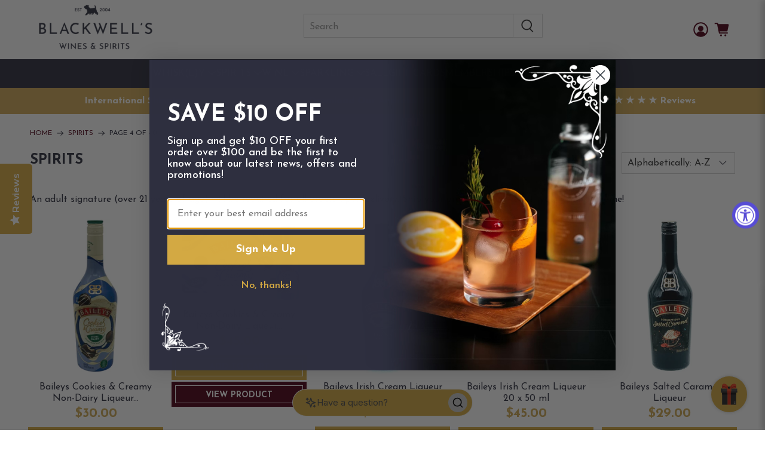

--- FILE ---
content_type: text/html; charset=utf-8
request_url: https://www.blackwellswines.com/collections/spirits?page=4
body_size: 105285
content:


 <!doctype html>
<html class="no-js no-touch" lang="en">
  


<head> <script type="application/ld+json">
{
  "@context": "https://schema.org",
  "@type": "LiquorStore",
  "name": "Blackwell's Wines & Spirits",
  "image": "https://www.blackwellswines.com/cdn/shop/files/logo.png",
  "url": "https://www.blackwellswines.com",
  "telephone": "+1-415-386-9463",
  "address": {
    "@type": "PostalAddress",
    "streetAddress": "5620 Geary Blvd",
    "addressLocality": "San Francisco",
    "addressRegion": "CA",
    "postalCode": "94121",
    "addressCountry": "US"
  },
  "openingHours": "Mo-Sa 10:00-19:00",
  "priceRange": "$$",
  "sameAs": [
    "https://www.facebook.com/BlackwellsWines",
    "https://www.instagram.com/blackwellswines/"
  ]
}
</script>

<script type="application/ld+json">
{
  "@context": "https://schema.org",
  "@type": "WebSite",
  "name": "Blackwell's Wines & Spirits",
  "url": "https://www.blackwellswines.com",
  "potentialAction": {
    "@type": "SearchAction",
    "target": "https://www.blackwellswines.com/search?q={search_term_string}",
    "query-input": "required name=search_term_string"
  }
}
</script>
<script type="application/ld+json">
{
  "@context": "https://schema.org",
  "@type": "Organization",
  "name": "Blackwell's Wines & Spirits",
  "url": "https://www.blackwellswines.com",
  "logo": "https://www.blackwellswines.com/cdn/shop/files/logo.png",
  "contactPoint": {
    "@type": "ContactPoint",
    "telephone": "+1-415-386-9463",
    "contactType": "Customer Service",
    "areaServed": "US",
    "availableLanguage": "en"
  },
  "sameAs": [
    "https://www.facebook.com/BlackwellsWines",
    "https://www.instagram.com/blackwellswines/"
  ]
}
</script>

<link rel="sitemap" type="application/xml" title="Sitemap" href="https://www.blackwellswines.com/sitemap.xml" /> <meta charset="utf-8"> <meta http-equiv="cleartype" content="on"> <meta name="viewport" content="width=device-width,initial-scale=1"> <meta name="theme-color" content="#ffffff">
  
<meta name="robots" content="index,follow">
  

  
<title>Spirits Page 4 - Blackwell&#39;s Wines &amp; Spirits</title> <meta name="description" content="Discover a unique offers on Spirits from Blackwell&#39;s Wines &amp; Spirits. Shop at best prices and fast to door delivers Page 4." />
    
  

<link rel="canonical" href="https://www.blackwellswines.com/collections/spirits?page=4"> <!-- Google Tag Manager -->
<script>(function(w,d,s,l,i){w[l]=w[l]||[];w[l].push({'gtm.start':
new Date().getTime(),event:'gtm.js'});var f=d.getElementsByTagName(s)[0],
j=d.createElement(s),dl=l!='dataLayer'?'&l='+l:'';j.async=true;j.src=
'https://www.googletagmanager.com/gtm.js?id='+i+dl;f.parentNode.insertBefore(j,f);
})(window,document,'script','dataLayer','GTM-M86N2C5');</script>
<!-- End Google Tag Manager --> <!-- Google Tag Manager -->
<script>(function(w,d,s,l,i){w[l]=w[l]||[];w[l].push({'gtm.start':
new Date().getTime(),event:'gtm.js'});var f=d.getElementsByTagName(s)[0],
j=d.createElement(s),dl=l!='dataLayer'?'&l='+l:'';j.async=true;j.src=
'https://www.googletagmanager.com/gtm.js?id='+i+dl;f.parentNode.insertBefore(j,f);
})(window,document,'script','dataLayer','GTM-PDTNLKXQ');</script>
<!-- End Google Tag Manager -->

<meta name="google-site-verification" content="ZWvo1BK7y6hIImL0PcxHIf7tmJyLiwYg2UQ2tiQbaRQ" /> <!-- DNS prefetches --> <link rel="dns-prefetch" href="https://cdn.shopify.com"> <link rel="dns-prefetch" href="https://fonts.shopify.com"> <link rel="dns-prefetch" href="https://monorail-edge.shopifysvc.com"> <link rel="dns-prefetch" href="https://ajax.googleapis.com"> <link rel="dns-prefetch" href="https://productreviews.shopifycdn.com"> <!-- Preconnects --> <link rel="preconnect" href="https://cdn.shopify.com" crossorigin> <link rel="preconnect" href="https://fonts.shopify.com" crossorigin> <link rel="preconnect" href="https://monorail-edge.shopifysvc.com"> <link rel="preconnect" href="https://ajax.googleapis.com"> <link rel="preconnect" href="https://productreviews.shopifycdn.com"> <!-- Preloads --> <!-- Preload CSS --> <link rel="preload" href="//www.blackwellswines.com/cdn/shop/t/38/assets/fancybox.css?v=30466120580444283401758036772" as="style"> <link rel="preload" href="//www.blackwellswines.com/cdn/shop/t/38/assets/styles.css?v=163782163783978760571762363564" as="style"> <!-- Preload JS --> <link rel="preload" href="https://ajax.googleapis.com/ajax/libs/jquery/3.6.0/jquery.min.js" as="script"> <link rel="preload" href="//www.blackwellswines.com/cdn/shop/t/38/assets/vendors.js?v=11282825012671617991758036772" as="script"> <link rel="preload" href="//www.blackwellswines.com/cdn/shop/t/38/assets/utilities.js?v=133393267313996302991758036772" as="script"> <link rel="preload" href="//www.blackwellswines.com/cdn/shop/t/38/assets/app.js?v=72078646358952513661758036772" as="script"> <link rel="preload" href="/services/javascripts/currencies.js" as="script"> <link rel="preload" href="//www.blackwellswines.com/cdn/shop/t/38/assets/currencyConversion.js?v=80640843381324940771758036772" as="script"> <!-- CSS for Flex --> <link rel="stylesheet" href="//www.blackwellswines.com/cdn/shop/t/38/assets/fancybox.css?v=30466120580444283401758036772"> <link rel="stylesheet" href="//www.blackwellswines.com/cdn/shop/t/38/assets/styles.css?v=163782163783978760571762363564"> <script>
    window.PXUTheme = window.PXUTheme || {};
    window.PXUTheme.version = '3.0.1';
    window.PXUTheme.name = 'Flex';</script> <script>
    
    window.CANDYRACK_CUSTOM_BUTTON_SELECTORS = ['.candy-rack-trigger'];
    window.CandyRack = {
      customIgnoreButtonSelector: '.button--add-to-cart'
    };</script> <script>
    

window.PXUTheme = window.PXUTheme || {};


window.PXUTheme.info = {
  name: 'Flex',
  version: '3.0.0'
}


window.PXUTheme.currency = {};
window.PXUTheme.currency.show_multiple_currencies = false;
window.PXUTheme.currency.presentment_currency = "USD";
window.PXUTheme.currency.default_currency = "USD";
window.PXUTheme.currency.display_format = "money_format";
window.PXUTheme.currency.money_format = "${{amount}}";
window.PXUTheme.currency.money_format_no_currency = "${{amount}}";
window.PXUTheme.currency.money_format_currency = "${{amount}} USD";
window.PXUTheme.currency.native_multi_currency = true;
window.PXUTheme.currency.iso_code = "USD";
window.PXUTheme.currency.symbol = "$";



window.PXUTheme.allCountryOptionTags = "\u003coption value=\"United States\" data-provinces=\"[[\u0026quot;Alabama\u0026quot;,\u0026quot;Alabama\u0026quot;],[\u0026quot;Alaska\u0026quot;,\u0026quot;Alaska\u0026quot;],[\u0026quot;American Samoa\u0026quot;,\u0026quot;American Samoa\u0026quot;],[\u0026quot;Arizona\u0026quot;,\u0026quot;Arizona\u0026quot;],[\u0026quot;Arkansas\u0026quot;,\u0026quot;Arkansas\u0026quot;],[\u0026quot;Armed Forces Americas\u0026quot;,\u0026quot;Armed Forces Americas\u0026quot;],[\u0026quot;Armed Forces Europe\u0026quot;,\u0026quot;Armed Forces Europe\u0026quot;],[\u0026quot;Armed Forces Pacific\u0026quot;,\u0026quot;Armed Forces Pacific\u0026quot;],[\u0026quot;California\u0026quot;,\u0026quot;California\u0026quot;],[\u0026quot;Colorado\u0026quot;,\u0026quot;Colorado\u0026quot;],[\u0026quot;Connecticut\u0026quot;,\u0026quot;Connecticut\u0026quot;],[\u0026quot;Delaware\u0026quot;,\u0026quot;Delaware\u0026quot;],[\u0026quot;District of Columbia\u0026quot;,\u0026quot;Washington DC\u0026quot;],[\u0026quot;Federated States of Micronesia\u0026quot;,\u0026quot;Micronesia\u0026quot;],[\u0026quot;Florida\u0026quot;,\u0026quot;Florida\u0026quot;],[\u0026quot;Georgia\u0026quot;,\u0026quot;Georgia\u0026quot;],[\u0026quot;Guam\u0026quot;,\u0026quot;Guam\u0026quot;],[\u0026quot;Hawaii\u0026quot;,\u0026quot;Hawaii\u0026quot;],[\u0026quot;Idaho\u0026quot;,\u0026quot;Idaho\u0026quot;],[\u0026quot;Illinois\u0026quot;,\u0026quot;Illinois\u0026quot;],[\u0026quot;Indiana\u0026quot;,\u0026quot;Indiana\u0026quot;],[\u0026quot;Iowa\u0026quot;,\u0026quot;Iowa\u0026quot;],[\u0026quot;Kansas\u0026quot;,\u0026quot;Kansas\u0026quot;],[\u0026quot;Kentucky\u0026quot;,\u0026quot;Kentucky\u0026quot;],[\u0026quot;Louisiana\u0026quot;,\u0026quot;Louisiana\u0026quot;],[\u0026quot;Maine\u0026quot;,\u0026quot;Maine\u0026quot;],[\u0026quot;Marshall Islands\u0026quot;,\u0026quot;Marshall Islands\u0026quot;],[\u0026quot;Maryland\u0026quot;,\u0026quot;Maryland\u0026quot;],[\u0026quot;Massachusetts\u0026quot;,\u0026quot;Massachusetts\u0026quot;],[\u0026quot;Michigan\u0026quot;,\u0026quot;Michigan\u0026quot;],[\u0026quot;Minnesota\u0026quot;,\u0026quot;Minnesota\u0026quot;],[\u0026quot;Mississippi\u0026quot;,\u0026quot;Mississippi\u0026quot;],[\u0026quot;Missouri\u0026quot;,\u0026quot;Missouri\u0026quot;],[\u0026quot;Montana\u0026quot;,\u0026quot;Montana\u0026quot;],[\u0026quot;Nebraska\u0026quot;,\u0026quot;Nebraska\u0026quot;],[\u0026quot;Nevada\u0026quot;,\u0026quot;Nevada\u0026quot;],[\u0026quot;New Hampshire\u0026quot;,\u0026quot;New Hampshire\u0026quot;],[\u0026quot;New Jersey\u0026quot;,\u0026quot;New Jersey\u0026quot;],[\u0026quot;New Mexico\u0026quot;,\u0026quot;New Mexico\u0026quot;],[\u0026quot;New York\u0026quot;,\u0026quot;New York\u0026quot;],[\u0026quot;North Carolina\u0026quot;,\u0026quot;North Carolina\u0026quot;],[\u0026quot;North Dakota\u0026quot;,\u0026quot;North Dakota\u0026quot;],[\u0026quot;Northern Mariana Islands\u0026quot;,\u0026quot;Northern Mariana Islands\u0026quot;],[\u0026quot;Ohio\u0026quot;,\u0026quot;Ohio\u0026quot;],[\u0026quot;Oklahoma\u0026quot;,\u0026quot;Oklahoma\u0026quot;],[\u0026quot;Oregon\u0026quot;,\u0026quot;Oregon\u0026quot;],[\u0026quot;Palau\u0026quot;,\u0026quot;Palau\u0026quot;],[\u0026quot;Pennsylvania\u0026quot;,\u0026quot;Pennsylvania\u0026quot;],[\u0026quot;Puerto Rico\u0026quot;,\u0026quot;Puerto Rico\u0026quot;],[\u0026quot;Rhode Island\u0026quot;,\u0026quot;Rhode Island\u0026quot;],[\u0026quot;South Carolina\u0026quot;,\u0026quot;South Carolina\u0026quot;],[\u0026quot;South Dakota\u0026quot;,\u0026quot;South Dakota\u0026quot;],[\u0026quot;Tennessee\u0026quot;,\u0026quot;Tennessee\u0026quot;],[\u0026quot;Texas\u0026quot;,\u0026quot;Texas\u0026quot;],[\u0026quot;Utah\u0026quot;,\u0026quot;Utah\u0026quot;],[\u0026quot;Vermont\u0026quot;,\u0026quot;Vermont\u0026quot;],[\u0026quot;Virgin Islands\u0026quot;,\u0026quot;U.S. Virgin Islands\u0026quot;],[\u0026quot;Virginia\u0026quot;,\u0026quot;Virginia\u0026quot;],[\u0026quot;Washington\u0026quot;,\u0026quot;Washington\u0026quot;],[\u0026quot;West Virginia\u0026quot;,\u0026quot;West Virginia\u0026quot;],[\u0026quot;Wisconsin\u0026quot;,\u0026quot;Wisconsin\u0026quot;],[\u0026quot;Wyoming\u0026quot;,\u0026quot;Wyoming\u0026quot;]]\"\u003eUnited States\u003c\/option\u003e\n\u003coption value=\"Australia\" data-provinces=\"[[\u0026quot;Australian Capital Territory\u0026quot;,\u0026quot;Australian Capital Territory\u0026quot;],[\u0026quot;New South Wales\u0026quot;,\u0026quot;New South Wales\u0026quot;],[\u0026quot;Northern Territory\u0026quot;,\u0026quot;Northern Territory\u0026quot;],[\u0026quot;Queensland\u0026quot;,\u0026quot;Queensland\u0026quot;],[\u0026quot;South Australia\u0026quot;,\u0026quot;South Australia\u0026quot;],[\u0026quot;Tasmania\u0026quot;,\u0026quot;Tasmania\u0026quot;],[\u0026quot;Victoria\u0026quot;,\u0026quot;Victoria\u0026quot;],[\u0026quot;Western Australia\u0026quot;,\u0026quot;Western Australia\u0026quot;]]\"\u003eAustralia\u003c\/option\u003e\n\u003coption value=\"Canada\" data-provinces=\"[[\u0026quot;Alberta\u0026quot;,\u0026quot;Alberta\u0026quot;],[\u0026quot;British Columbia\u0026quot;,\u0026quot;British Columbia\u0026quot;],[\u0026quot;Manitoba\u0026quot;,\u0026quot;Manitoba\u0026quot;],[\u0026quot;New Brunswick\u0026quot;,\u0026quot;New Brunswick\u0026quot;],[\u0026quot;Newfoundland and Labrador\u0026quot;,\u0026quot;Newfoundland and Labrador\u0026quot;],[\u0026quot;Northwest Territories\u0026quot;,\u0026quot;Northwest Territories\u0026quot;],[\u0026quot;Nova Scotia\u0026quot;,\u0026quot;Nova Scotia\u0026quot;],[\u0026quot;Nunavut\u0026quot;,\u0026quot;Nunavut\u0026quot;],[\u0026quot;Ontario\u0026quot;,\u0026quot;Ontario\u0026quot;],[\u0026quot;Prince Edward Island\u0026quot;,\u0026quot;Prince Edward Island\u0026quot;],[\u0026quot;Quebec\u0026quot;,\u0026quot;Quebec\u0026quot;],[\u0026quot;Saskatchewan\u0026quot;,\u0026quot;Saskatchewan\u0026quot;],[\u0026quot;Yukon\u0026quot;,\u0026quot;Yukon\u0026quot;]]\"\u003eCanada\u003c\/option\u003e\n\u003coption value=\"Germany\" data-provinces=\"[]\"\u003eGermany\u003c\/option\u003e\n\u003coption value=\"---\" data-provinces=\"[]\"\u003e---\u003c\/option\u003e\n\u003coption value=\"Afghanistan\" data-provinces=\"[]\"\u003eAfghanistan\u003c\/option\u003e\n\u003coption value=\"Aland Islands\" data-provinces=\"[]\"\u003eÅland Islands\u003c\/option\u003e\n\u003coption value=\"Albania\" data-provinces=\"[]\"\u003eAlbania\u003c\/option\u003e\n\u003coption value=\"Algeria\" data-provinces=\"[]\"\u003eAlgeria\u003c\/option\u003e\n\u003coption value=\"Andorra\" data-provinces=\"[]\"\u003eAndorra\u003c\/option\u003e\n\u003coption value=\"Angola\" data-provinces=\"[]\"\u003eAngola\u003c\/option\u003e\n\u003coption value=\"Anguilla\" data-provinces=\"[]\"\u003eAnguilla\u003c\/option\u003e\n\u003coption value=\"Antigua And Barbuda\" data-provinces=\"[]\"\u003eAntigua \u0026 Barbuda\u003c\/option\u003e\n\u003coption value=\"Argentina\" data-provinces=\"[[\u0026quot;Buenos Aires\u0026quot;,\u0026quot;Buenos Aires Province\u0026quot;],[\u0026quot;Catamarca\u0026quot;,\u0026quot;Catamarca\u0026quot;],[\u0026quot;Chaco\u0026quot;,\u0026quot;Chaco\u0026quot;],[\u0026quot;Chubut\u0026quot;,\u0026quot;Chubut\u0026quot;],[\u0026quot;Ciudad Autónoma de Buenos Aires\u0026quot;,\u0026quot;Buenos Aires (Autonomous City)\u0026quot;],[\u0026quot;Corrientes\u0026quot;,\u0026quot;Corrientes\u0026quot;],[\u0026quot;Córdoba\u0026quot;,\u0026quot;Córdoba\u0026quot;],[\u0026quot;Entre Ríos\u0026quot;,\u0026quot;Entre Ríos\u0026quot;],[\u0026quot;Formosa\u0026quot;,\u0026quot;Formosa\u0026quot;],[\u0026quot;Jujuy\u0026quot;,\u0026quot;Jujuy\u0026quot;],[\u0026quot;La Pampa\u0026quot;,\u0026quot;La Pampa\u0026quot;],[\u0026quot;La Rioja\u0026quot;,\u0026quot;La Rioja\u0026quot;],[\u0026quot;Mendoza\u0026quot;,\u0026quot;Mendoza\u0026quot;],[\u0026quot;Misiones\u0026quot;,\u0026quot;Misiones\u0026quot;],[\u0026quot;Neuquén\u0026quot;,\u0026quot;Neuquén\u0026quot;],[\u0026quot;Río Negro\u0026quot;,\u0026quot;Río Negro\u0026quot;],[\u0026quot;Salta\u0026quot;,\u0026quot;Salta\u0026quot;],[\u0026quot;San Juan\u0026quot;,\u0026quot;San Juan\u0026quot;],[\u0026quot;San Luis\u0026quot;,\u0026quot;San Luis\u0026quot;],[\u0026quot;Santa Cruz\u0026quot;,\u0026quot;Santa Cruz\u0026quot;],[\u0026quot;Santa Fe\u0026quot;,\u0026quot;Santa Fe\u0026quot;],[\u0026quot;Santiago Del Estero\u0026quot;,\u0026quot;Santiago del Estero\u0026quot;],[\u0026quot;Tierra Del Fuego\u0026quot;,\u0026quot;Tierra del Fuego\u0026quot;],[\u0026quot;Tucumán\u0026quot;,\u0026quot;Tucumán\u0026quot;]]\"\u003eArgentina\u003c\/option\u003e\n\u003coption value=\"Armenia\" data-provinces=\"[]\"\u003eArmenia\u003c\/option\u003e\n\u003coption value=\"Aruba\" data-provinces=\"[]\"\u003eAruba\u003c\/option\u003e\n\u003coption value=\"Ascension Island\" data-provinces=\"[]\"\u003eAscension Island\u003c\/option\u003e\n\u003coption value=\"Australia\" data-provinces=\"[[\u0026quot;Australian Capital Territory\u0026quot;,\u0026quot;Australian Capital Territory\u0026quot;],[\u0026quot;New South Wales\u0026quot;,\u0026quot;New South Wales\u0026quot;],[\u0026quot;Northern Territory\u0026quot;,\u0026quot;Northern Territory\u0026quot;],[\u0026quot;Queensland\u0026quot;,\u0026quot;Queensland\u0026quot;],[\u0026quot;South Australia\u0026quot;,\u0026quot;South Australia\u0026quot;],[\u0026quot;Tasmania\u0026quot;,\u0026quot;Tasmania\u0026quot;],[\u0026quot;Victoria\u0026quot;,\u0026quot;Victoria\u0026quot;],[\u0026quot;Western Australia\u0026quot;,\u0026quot;Western Australia\u0026quot;]]\"\u003eAustralia\u003c\/option\u003e\n\u003coption value=\"Austria\" data-provinces=\"[]\"\u003eAustria\u003c\/option\u003e\n\u003coption value=\"Azerbaijan\" data-provinces=\"[]\"\u003eAzerbaijan\u003c\/option\u003e\n\u003coption value=\"Bahamas\" data-provinces=\"[]\"\u003eBahamas\u003c\/option\u003e\n\u003coption value=\"Bahrain\" data-provinces=\"[]\"\u003eBahrain\u003c\/option\u003e\n\u003coption value=\"Bangladesh\" data-provinces=\"[]\"\u003eBangladesh\u003c\/option\u003e\n\u003coption value=\"Barbados\" data-provinces=\"[]\"\u003eBarbados\u003c\/option\u003e\n\u003coption value=\"Belarus\" data-provinces=\"[]\"\u003eBelarus\u003c\/option\u003e\n\u003coption value=\"Belgium\" data-provinces=\"[]\"\u003eBelgium\u003c\/option\u003e\n\u003coption value=\"Belize\" data-provinces=\"[]\"\u003eBelize\u003c\/option\u003e\n\u003coption value=\"Benin\" data-provinces=\"[]\"\u003eBenin\u003c\/option\u003e\n\u003coption value=\"Bermuda\" data-provinces=\"[]\"\u003eBermuda\u003c\/option\u003e\n\u003coption value=\"Bhutan\" data-provinces=\"[]\"\u003eBhutan\u003c\/option\u003e\n\u003coption value=\"Bolivia\" data-provinces=\"[]\"\u003eBolivia\u003c\/option\u003e\n\u003coption value=\"Bosnia And Herzegovina\" data-provinces=\"[]\"\u003eBosnia \u0026 Herzegovina\u003c\/option\u003e\n\u003coption value=\"Botswana\" data-provinces=\"[]\"\u003eBotswana\u003c\/option\u003e\n\u003coption value=\"Brazil\" data-provinces=\"[[\u0026quot;Acre\u0026quot;,\u0026quot;Acre\u0026quot;],[\u0026quot;Alagoas\u0026quot;,\u0026quot;Alagoas\u0026quot;],[\u0026quot;Amapá\u0026quot;,\u0026quot;Amapá\u0026quot;],[\u0026quot;Amazonas\u0026quot;,\u0026quot;Amazonas\u0026quot;],[\u0026quot;Bahia\u0026quot;,\u0026quot;Bahia\u0026quot;],[\u0026quot;Ceará\u0026quot;,\u0026quot;Ceará\u0026quot;],[\u0026quot;Distrito Federal\u0026quot;,\u0026quot;Federal District\u0026quot;],[\u0026quot;Espírito Santo\u0026quot;,\u0026quot;Espírito Santo\u0026quot;],[\u0026quot;Goiás\u0026quot;,\u0026quot;Goiás\u0026quot;],[\u0026quot;Maranhão\u0026quot;,\u0026quot;Maranhão\u0026quot;],[\u0026quot;Mato Grosso\u0026quot;,\u0026quot;Mato Grosso\u0026quot;],[\u0026quot;Mato Grosso do Sul\u0026quot;,\u0026quot;Mato Grosso do Sul\u0026quot;],[\u0026quot;Minas Gerais\u0026quot;,\u0026quot;Minas Gerais\u0026quot;],[\u0026quot;Paraná\u0026quot;,\u0026quot;Paraná\u0026quot;],[\u0026quot;Paraíba\u0026quot;,\u0026quot;Paraíba\u0026quot;],[\u0026quot;Pará\u0026quot;,\u0026quot;Pará\u0026quot;],[\u0026quot;Pernambuco\u0026quot;,\u0026quot;Pernambuco\u0026quot;],[\u0026quot;Piauí\u0026quot;,\u0026quot;Piauí\u0026quot;],[\u0026quot;Rio Grande do Norte\u0026quot;,\u0026quot;Rio Grande do Norte\u0026quot;],[\u0026quot;Rio Grande do Sul\u0026quot;,\u0026quot;Rio Grande do Sul\u0026quot;],[\u0026quot;Rio de Janeiro\u0026quot;,\u0026quot;Rio de Janeiro\u0026quot;],[\u0026quot;Rondônia\u0026quot;,\u0026quot;Rondônia\u0026quot;],[\u0026quot;Roraima\u0026quot;,\u0026quot;Roraima\u0026quot;],[\u0026quot;Santa Catarina\u0026quot;,\u0026quot;Santa Catarina\u0026quot;],[\u0026quot;Sergipe\u0026quot;,\u0026quot;Sergipe\u0026quot;],[\u0026quot;São Paulo\u0026quot;,\u0026quot;São Paulo\u0026quot;],[\u0026quot;Tocantins\u0026quot;,\u0026quot;Tocantins\u0026quot;]]\"\u003eBrazil\u003c\/option\u003e\n\u003coption value=\"British Indian Ocean Territory\" data-provinces=\"[]\"\u003eBritish Indian Ocean Territory\u003c\/option\u003e\n\u003coption value=\"Virgin Islands, British\" data-provinces=\"[]\"\u003eBritish Virgin Islands\u003c\/option\u003e\n\u003coption value=\"Brunei\" data-provinces=\"[]\"\u003eBrunei\u003c\/option\u003e\n\u003coption value=\"Bulgaria\" data-provinces=\"[]\"\u003eBulgaria\u003c\/option\u003e\n\u003coption value=\"Burkina Faso\" data-provinces=\"[]\"\u003eBurkina Faso\u003c\/option\u003e\n\u003coption value=\"Burundi\" data-provinces=\"[]\"\u003eBurundi\u003c\/option\u003e\n\u003coption value=\"Cambodia\" data-provinces=\"[]\"\u003eCambodia\u003c\/option\u003e\n\u003coption value=\"Republic of Cameroon\" data-provinces=\"[]\"\u003eCameroon\u003c\/option\u003e\n\u003coption value=\"Canada\" data-provinces=\"[[\u0026quot;Alberta\u0026quot;,\u0026quot;Alberta\u0026quot;],[\u0026quot;British Columbia\u0026quot;,\u0026quot;British Columbia\u0026quot;],[\u0026quot;Manitoba\u0026quot;,\u0026quot;Manitoba\u0026quot;],[\u0026quot;New Brunswick\u0026quot;,\u0026quot;New Brunswick\u0026quot;],[\u0026quot;Newfoundland and Labrador\u0026quot;,\u0026quot;Newfoundland and Labrador\u0026quot;],[\u0026quot;Northwest Territories\u0026quot;,\u0026quot;Northwest Territories\u0026quot;],[\u0026quot;Nova Scotia\u0026quot;,\u0026quot;Nova Scotia\u0026quot;],[\u0026quot;Nunavut\u0026quot;,\u0026quot;Nunavut\u0026quot;],[\u0026quot;Ontario\u0026quot;,\u0026quot;Ontario\u0026quot;],[\u0026quot;Prince Edward Island\u0026quot;,\u0026quot;Prince Edward Island\u0026quot;],[\u0026quot;Quebec\u0026quot;,\u0026quot;Quebec\u0026quot;],[\u0026quot;Saskatchewan\u0026quot;,\u0026quot;Saskatchewan\u0026quot;],[\u0026quot;Yukon\u0026quot;,\u0026quot;Yukon\u0026quot;]]\"\u003eCanada\u003c\/option\u003e\n\u003coption value=\"Cape Verde\" data-provinces=\"[]\"\u003eCape Verde\u003c\/option\u003e\n\u003coption value=\"Caribbean Netherlands\" data-provinces=\"[]\"\u003eCaribbean Netherlands\u003c\/option\u003e\n\u003coption value=\"Cayman Islands\" data-provinces=\"[]\"\u003eCayman Islands\u003c\/option\u003e\n\u003coption value=\"Central African Republic\" data-provinces=\"[]\"\u003eCentral African Republic\u003c\/option\u003e\n\u003coption value=\"Chad\" data-provinces=\"[]\"\u003eChad\u003c\/option\u003e\n\u003coption value=\"Chile\" data-provinces=\"[[\u0026quot;Antofagasta\u0026quot;,\u0026quot;Antofagasta\u0026quot;],[\u0026quot;Araucanía\u0026quot;,\u0026quot;Araucanía\u0026quot;],[\u0026quot;Arica and Parinacota\u0026quot;,\u0026quot;Arica y Parinacota\u0026quot;],[\u0026quot;Atacama\u0026quot;,\u0026quot;Atacama\u0026quot;],[\u0026quot;Aysén\u0026quot;,\u0026quot;Aysén\u0026quot;],[\u0026quot;Biobío\u0026quot;,\u0026quot;Bío Bío\u0026quot;],[\u0026quot;Coquimbo\u0026quot;,\u0026quot;Coquimbo\u0026quot;],[\u0026quot;Los Lagos\u0026quot;,\u0026quot;Los Lagos\u0026quot;],[\u0026quot;Los Ríos\u0026quot;,\u0026quot;Los Ríos\u0026quot;],[\u0026quot;Magallanes\u0026quot;,\u0026quot;Magallanes Region\u0026quot;],[\u0026quot;Maule\u0026quot;,\u0026quot;Maule\u0026quot;],[\u0026quot;O\u0026#39;Higgins\u0026quot;,\u0026quot;Libertador General Bernardo O’Higgins\u0026quot;],[\u0026quot;Santiago\u0026quot;,\u0026quot;Santiago Metropolitan\u0026quot;],[\u0026quot;Tarapacá\u0026quot;,\u0026quot;Tarapacá\u0026quot;],[\u0026quot;Valparaíso\u0026quot;,\u0026quot;Valparaíso\u0026quot;],[\u0026quot;Ñuble\u0026quot;,\u0026quot;Ñuble\u0026quot;]]\"\u003eChile\u003c\/option\u003e\n\u003coption value=\"China\" data-provinces=\"[[\u0026quot;Anhui\u0026quot;,\u0026quot;Anhui\u0026quot;],[\u0026quot;Beijing\u0026quot;,\u0026quot;Beijing\u0026quot;],[\u0026quot;Chongqing\u0026quot;,\u0026quot;Chongqing\u0026quot;],[\u0026quot;Fujian\u0026quot;,\u0026quot;Fujian\u0026quot;],[\u0026quot;Gansu\u0026quot;,\u0026quot;Gansu\u0026quot;],[\u0026quot;Guangdong\u0026quot;,\u0026quot;Guangdong\u0026quot;],[\u0026quot;Guangxi\u0026quot;,\u0026quot;Guangxi\u0026quot;],[\u0026quot;Guizhou\u0026quot;,\u0026quot;Guizhou\u0026quot;],[\u0026quot;Hainan\u0026quot;,\u0026quot;Hainan\u0026quot;],[\u0026quot;Hebei\u0026quot;,\u0026quot;Hebei\u0026quot;],[\u0026quot;Heilongjiang\u0026quot;,\u0026quot;Heilongjiang\u0026quot;],[\u0026quot;Henan\u0026quot;,\u0026quot;Henan\u0026quot;],[\u0026quot;Hubei\u0026quot;,\u0026quot;Hubei\u0026quot;],[\u0026quot;Hunan\u0026quot;,\u0026quot;Hunan\u0026quot;],[\u0026quot;Inner Mongolia\u0026quot;,\u0026quot;Inner Mongolia\u0026quot;],[\u0026quot;Jiangsu\u0026quot;,\u0026quot;Jiangsu\u0026quot;],[\u0026quot;Jiangxi\u0026quot;,\u0026quot;Jiangxi\u0026quot;],[\u0026quot;Jilin\u0026quot;,\u0026quot;Jilin\u0026quot;],[\u0026quot;Liaoning\u0026quot;,\u0026quot;Liaoning\u0026quot;],[\u0026quot;Ningxia\u0026quot;,\u0026quot;Ningxia\u0026quot;],[\u0026quot;Qinghai\u0026quot;,\u0026quot;Qinghai\u0026quot;],[\u0026quot;Shaanxi\u0026quot;,\u0026quot;Shaanxi\u0026quot;],[\u0026quot;Shandong\u0026quot;,\u0026quot;Shandong\u0026quot;],[\u0026quot;Shanghai\u0026quot;,\u0026quot;Shanghai\u0026quot;],[\u0026quot;Shanxi\u0026quot;,\u0026quot;Shanxi\u0026quot;],[\u0026quot;Sichuan\u0026quot;,\u0026quot;Sichuan\u0026quot;],[\u0026quot;Tianjin\u0026quot;,\u0026quot;Tianjin\u0026quot;],[\u0026quot;Xinjiang\u0026quot;,\u0026quot;Xinjiang\u0026quot;],[\u0026quot;Xizang\u0026quot;,\u0026quot;Tibet\u0026quot;],[\u0026quot;Yunnan\u0026quot;,\u0026quot;Yunnan\u0026quot;],[\u0026quot;Zhejiang\u0026quot;,\u0026quot;Zhejiang\u0026quot;]]\"\u003eChina\u003c\/option\u003e\n\u003coption value=\"Christmas Island\" data-provinces=\"[]\"\u003eChristmas Island\u003c\/option\u003e\n\u003coption value=\"Cocos (Keeling) Islands\" data-provinces=\"[]\"\u003eCocos (Keeling) Islands\u003c\/option\u003e\n\u003coption value=\"Colombia\" data-provinces=\"[[\u0026quot;Amazonas\u0026quot;,\u0026quot;Amazonas\u0026quot;],[\u0026quot;Antioquia\u0026quot;,\u0026quot;Antioquia\u0026quot;],[\u0026quot;Arauca\u0026quot;,\u0026quot;Arauca\u0026quot;],[\u0026quot;Atlántico\u0026quot;,\u0026quot;Atlántico\u0026quot;],[\u0026quot;Bogotá, D.C.\u0026quot;,\u0026quot;Capital District\u0026quot;],[\u0026quot;Bolívar\u0026quot;,\u0026quot;Bolívar\u0026quot;],[\u0026quot;Boyacá\u0026quot;,\u0026quot;Boyacá\u0026quot;],[\u0026quot;Caldas\u0026quot;,\u0026quot;Caldas\u0026quot;],[\u0026quot;Caquetá\u0026quot;,\u0026quot;Caquetá\u0026quot;],[\u0026quot;Casanare\u0026quot;,\u0026quot;Casanare\u0026quot;],[\u0026quot;Cauca\u0026quot;,\u0026quot;Cauca\u0026quot;],[\u0026quot;Cesar\u0026quot;,\u0026quot;Cesar\u0026quot;],[\u0026quot;Chocó\u0026quot;,\u0026quot;Chocó\u0026quot;],[\u0026quot;Cundinamarca\u0026quot;,\u0026quot;Cundinamarca\u0026quot;],[\u0026quot;Córdoba\u0026quot;,\u0026quot;Córdoba\u0026quot;],[\u0026quot;Guainía\u0026quot;,\u0026quot;Guainía\u0026quot;],[\u0026quot;Guaviare\u0026quot;,\u0026quot;Guaviare\u0026quot;],[\u0026quot;Huila\u0026quot;,\u0026quot;Huila\u0026quot;],[\u0026quot;La Guajira\u0026quot;,\u0026quot;La Guajira\u0026quot;],[\u0026quot;Magdalena\u0026quot;,\u0026quot;Magdalena\u0026quot;],[\u0026quot;Meta\u0026quot;,\u0026quot;Meta\u0026quot;],[\u0026quot;Nariño\u0026quot;,\u0026quot;Nariño\u0026quot;],[\u0026quot;Norte de Santander\u0026quot;,\u0026quot;Norte de Santander\u0026quot;],[\u0026quot;Putumayo\u0026quot;,\u0026quot;Putumayo\u0026quot;],[\u0026quot;Quindío\u0026quot;,\u0026quot;Quindío\u0026quot;],[\u0026quot;Risaralda\u0026quot;,\u0026quot;Risaralda\u0026quot;],[\u0026quot;San Andrés, Providencia y Santa Catalina\u0026quot;,\u0026quot;San Andrés \\u0026 Providencia\u0026quot;],[\u0026quot;Santander\u0026quot;,\u0026quot;Santander\u0026quot;],[\u0026quot;Sucre\u0026quot;,\u0026quot;Sucre\u0026quot;],[\u0026quot;Tolima\u0026quot;,\u0026quot;Tolima\u0026quot;],[\u0026quot;Valle del Cauca\u0026quot;,\u0026quot;Valle del Cauca\u0026quot;],[\u0026quot;Vaupés\u0026quot;,\u0026quot;Vaupés\u0026quot;],[\u0026quot;Vichada\u0026quot;,\u0026quot;Vichada\u0026quot;]]\"\u003eColombia\u003c\/option\u003e\n\u003coption value=\"Comoros\" data-provinces=\"[]\"\u003eComoros\u003c\/option\u003e\n\u003coption value=\"Congo\" data-provinces=\"[]\"\u003eCongo - Brazzaville\u003c\/option\u003e\n\u003coption value=\"Congo, The Democratic Republic Of The\" data-provinces=\"[]\"\u003eCongo - Kinshasa\u003c\/option\u003e\n\u003coption value=\"Cook Islands\" data-provinces=\"[]\"\u003eCook Islands\u003c\/option\u003e\n\u003coption value=\"Costa Rica\" data-provinces=\"[[\u0026quot;Alajuela\u0026quot;,\u0026quot;Alajuela\u0026quot;],[\u0026quot;Cartago\u0026quot;,\u0026quot;Cartago\u0026quot;],[\u0026quot;Guanacaste\u0026quot;,\u0026quot;Guanacaste\u0026quot;],[\u0026quot;Heredia\u0026quot;,\u0026quot;Heredia\u0026quot;],[\u0026quot;Limón\u0026quot;,\u0026quot;Limón\u0026quot;],[\u0026quot;Puntarenas\u0026quot;,\u0026quot;Puntarenas\u0026quot;],[\u0026quot;San José\u0026quot;,\u0026quot;San José\u0026quot;]]\"\u003eCosta Rica\u003c\/option\u003e\n\u003coption value=\"Croatia\" data-provinces=\"[]\"\u003eCroatia\u003c\/option\u003e\n\u003coption value=\"Curaçao\" data-provinces=\"[]\"\u003eCuraçao\u003c\/option\u003e\n\u003coption value=\"Cyprus\" data-provinces=\"[]\"\u003eCyprus\u003c\/option\u003e\n\u003coption value=\"Czech Republic\" data-provinces=\"[]\"\u003eCzechia\u003c\/option\u003e\n\u003coption value=\"Côte d'Ivoire\" data-provinces=\"[]\"\u003eCôte d’Ivoire\u003c\/option\u003e\n\u003coption value=\"Denmark\" data-provinces=\"[]\"\u003eDenmark\u003c\/option\u003e\n\u003coption value=\"Djibouti\" data-provinces=\"[]\"\u003eDjibouti\u003c\/option\u003e\n\u003coption value=\"Dominica\" data-provinces=\"[]\"\u003eDominica\u003c\/option\u003e\n\u003coption value=\"Dominican Republic\" data-provinces=\"[]\"\u003eDominican Republic\u003c\/option\u003e\n\u003coption value=\"Ecuador\" data-provinces=\"[]\"\u003eEcuador\u003c\/option\u003e\n\u003coption value=\"Egypt\" data-provinces=\"[[\u0026quot;6th of October\u0026quot;,\u0026quot;6th of October\u0026quot;],[\u0026quot;Al Sharqia\u0026quot;,\u0026quot;Al Sharqia\u0026quot;],[\u0026quot;Alexandria\u0026quot;,\u0026quot;Alexandria\u0026quot;],[\u0026quot;Aswan\u0026quot;,\u0026quot;Aswan\u0026quot;],[\u0026quot;Asyut\u0026quot;,\u0026quot;Asyut\u0026quot;],[\u0026quot;Beheira\u0026quot;,\u0026quot;Beheira\u0026quot;],[\u0026quot;Beni Suef\u0026quot;,\u0026quot;Beni Suef\u0026quot;],[\u0026quot;Cairo\u0026quot;,\u0026quot;Cairo\u0026quot;],[\u0026quot;Dakahlia\u0026quot;,\u0026quot;Dakahlia\u0026quot;],[\u0026quot;Damietta\u0026quot;,\u0026quot;Damietta\u0026quot;],[\u0026quot;Faiyum\u0026quot;,\u0026quot;Faiyum\u0026quot;],[\u0026quot;Gharbia\u0026quot;,\u0026quot;Gharbia\u0026quot;],[\u0026quot;Giza\u0026quot;,\u0026quot;Giza\u0026quot;],[\u0026quot;Helwan\u0026quot;,\u0026quot;Helwan\u0026quot;],[\u0026quot;Ismailia\u0026quot;,\u0026quot;Ismailia\u0026quot;],[\u0026quot;Kafr el-Sheikh\u0026quot;,\u0026quot;Kafr el-Sheikh\u0026quot;],[\u0026quot;Luxor\u0026quot;,\u0026quot;Luxor\u0026quot;],[\u0026quot;Matrouh\u0026quot;,\u0026quot;Matrouh\u0026quot;],[\u0026quot;Minya\u0026quot;,\u0026quot;Minya\u0026quot;],[\u0026quot;Monufia\u0026quot;,\u0026quot;Monufia\u0026quot;],[\u0026quot;New Valley\u0026quot;,\u0026quot;New Valley\u0026quot;],[\u0026quot;North Sinai\u0026quot;,\u0026quot;North Sinai\u0026quot;],[\u0026quot;Port Said\u0026quot;,\u0026quot;Port Said\u0026quot;],[\u0026quot;Qalyubia\u0026quot;,\u0026quot;Qalyubia\u0026quot;],[\u0026quot;Qena\u0026quot;,\u0026quot;Qena\u0026quot;],[\u0026quot;Red Sea\u0026quot;,\u0026quot;Red Sea\u0026quot;],[\u0026quot;Sohag\u0026quot;,\u0026quot;Sohag\u0026quot;],[\u0026quot;South Sinai\u0026quot;,\u0026quot;South Sinai\u0026quot;],[\u0026quot;Suez\u0026quot;,\u0026quot;Suez\u0026quot;]]\"\u003eEgypt\u003c\/option\u003e\n\u003coption value=\"El Salvador\" data-provinces=\"[[\u0026quot;Ahuachapán\u0026quot;,\u0026quot;Ahuachapán\u0026quot;],[\u0026quot;Cabañas\u0026quot;,\u0026quot;Cabañas\u0026quot;],[\u0026quot;Chalatenango\u0026quot;,\u0026quot;Chalatenango\u0026quot;],[\u0026quot;Cuscatlán\u0026quot;,\u0026quot;Cuscatlán\u0026quot;],[\u0026quot;La Libertad\u0026quot;,\u0026quot;La Libertad\u0026quot;],[\u0026quot;La Paz\u0026quot;,\u0026quot;La Paz\u0026quot;],[\u0026quot;La Unión\u0026quot;,\u0026quot;La Unión\u0026quot;],[\u0026quot;Morazán\u0026quot;,\u0026quot;Morazán\u0026quot;],[\u0026quot;San Miguel\u0026quot;,\u0026quot;San Miguel\u0026quot;],[\u0026quot;San Salvador\u0026quot;,\u0026quot;San Salvador\u0026quot;],[\u0026quot;San Vicente\u0026quot;,\u0026quot;San Vicente\u0026quot;],[\u0026quot;Santa Ana\u0026quot;,\u0026quot;Santa Ana\u0026quot;],[\u0026quot;Sonsonate\u0026quot;,\u0026quot;Sonsonate\u0026quot;],[\u0026quot;Usulután\u0026quot;,\u0026quot;Usulután\u0026quot;]]\"\u003eEl Salvador\u003c\/option\u003e\n\u003coption value=\"Equatorial Guinea\" data-provinces=\"[]\"\u003eEquatorial Guinea\u003c\/option\u003e\n\u003coption value=\"Eritrea\" data-provinces=\"[]\"\u003eEritrea\u003c\/option\u003e\n\u003coption value=\"Estonia\" data-provinces=\"[]\"\u003eEstonia\u003c\/option\u003e\n\u003coption value=\"Eswatini\" data-provinces=\"[]\"\u003eEswatini\u003c\/option\u003e\n\u003coption value=\"Ethiopia\" data-provinces=\"[]\"\u003eEthiopia\u003c\/option\u003e\n\u003coption value=\"Falkland Islands (Malvinas)\" data-provinces=\"[]\"\u003eFalkland Islands\u003c\/option\u003e\n\u003coption value=\"Faroe Islands\" data-provinces=\"[]\"\u003eFaroe Islands\u003c\/option\u003e\n\u003coption value=\"Fiji\" data-provinces=\"[]\"\u003eFiji\u003c\/option\u003e\n\u003coption value=\"Finland\" data-provinces=\"[]\"\u003eFinland\u003c\/option\u003e\n\u003coption value=\"France\" data-provinces=\"[]\"\u003eFrance\u003c\/option\u003e\n\u003coption value=\"French Guiana\" data-provinces=\"[]\"\u003eFrench Guiana\u003c\/option\u003e\n\u003coption value=\"French Polynesia\" data-provinces=\"[]\"\u003eFrench Polynesia\u003c\/option\u003e\n\u003coption value=\"French Southern Territories\" data-provinces=\"[]\"\u003eFrench Southern Territories\u003c\/option\u003e\n\u003coption value=\"Gabon\" data-provinces=\"[]\"\u003eGabon\u003c\/option\u003e\n\u003coption value=\"Gambia\" data-provinces=\"[]\"\u003eGambia\u003c\/option\u003e\n\u003coption value=\"Georgia\" data-provinces=\"[]\"\u003eGeorgia\u003c\/option\u003e\n\u003coption value=\"Germany\" data-provinces=\"[]\"\u003eGermany\u003c\/option\u003e\n\u003coption value=\"Ghana\" data-provinces=\"[]\"\u003eGhana\u003c\/option\u003e\n\u003coption value=\"Gibraltar\" data-provinces=\"[]\"\u003eGibraltar\u003c\/option\u003e\n\u003coption value=\"Greece\" data-provinces=\"[]\"\u003eGreece\u003c\/option\u003e\n\u003coption value=\"Greenland\" data-provinces=\"[]\"\u003eGreenland\u003c\/option\u003e\n\u003coption value=\"Grenada\" data-provinces=\"[]\"\u003eGrenada\u003c\/option\u003e\n\u003coption value=\"Guadeloupe\" data-provinces=\"[]\"\u003eGuadeloupe\u003c\/option\u003e\n\u003coption value=\"Guatemala\" data-provinces=\"[[\u0026quot;Alta Verapaz\u0026quot;,\u0026quot;Alta Verapaz\u0026quot;],[\u0026quot;Baja Verapaz\u0026quot;,\u0026quot;Baja Verapaz\u0026quot;],[\u0026quot;Chimaltenango\u0026quot;,\u0026quot;Chimaltenango\u0026quot;],[\u0026quot;Chiquimula\u0026quot;,\u0026quot;Chiquimula\u0026quot;],[\u0026quot;El Progreso\u0026quot;,\u0026quot;El Progreso\u0026quot;],[\u0026quot;Escuintla\u0026quot;,\u0026quot;Escuintla\u0026quot;],[\u0026quot;Guatemala\u0026quot;,\u0026quot;Guatemala\u0026quot;],[\u0026quot;Huehuetenango\u0026quot;,\u0026quot;Huehuetenango\u0026quot;],[\u0026quot;Izabal\u0026quot;,\u0026quot;Izabal\u0026quot;],[\u0026quot;Jalapa\u0026quot;,\u0026quot;Jalapa\u0026quot;],[\u0026quot;Jutiapa\u0026quot;,\u0026quot;Jutiapa\u0026quot;],[\u0026quot;Petén\u0026quot;,\u0026quot;Petén\u0026quot;],[\u0026quot;Quetzaltenango\u0026quot;,\u0026quot;Quetzaltenango\u0026quot;],[\u0026quot;Quiché\u0026quot;,\u0026quot;Quiché\u0026quot;],[\u0026quot;Retalhuleu\u0026quot;,\u0026quot;Retalhuleu\u0026quot;],[\u0026quot;Sacatepéquez\u0026quot;,\u0026quot;Sacatepéquez\u0026quot;],[\u0026quot;San Marcos\u0026quot;,\u0026quot;San Marcos\u0026quot;],[\u0026quot;Santa Rosa\u0026quot;,\u0026quot;Santa Rosa\u0026quot;],[\u0026quot;Sololá\u0026quot;,\u0026quot;Sololá\u0026quot;],[\u0026quot;Suchitepéquez\u0026quot;,\u0026quot;Suchitepéquez\u0026quot;],[\u0026quot;Totonicapán\u0026quot;,\u0026quot;Totonicapán\u0026quot;],[\u0026quot;Zacapa\u0026quot;,\u0026quot;Zacapa\u0026quot;]]\"\u003eGuatemala\u003c\/option\u003e\n\u003coption value=\"Guernsey\" data-provinces=\"[]\"\u003eGuernsey\u003c\/option\u003e\n\u003coption value=\"Guinea\" data-provinces=\"[]\"\u003eGuinea\u003c\/option\u003e\n\u003coption value=\"Guinea Bissau\" data-provinces=\"[]\"\u003eGuinea-Bissau\u003c\/option\u003e\n\u003coption value=\"Guyana\" data-provinces=\"[]\"\u003eGuyana\u003c\/option\u003e\n\u003coption value=\"Haiti\" data-provinces=\"[]\"\u003eHaiti\u003c\/option\u003e\n\u003coption value=\"Honduras\" data-provinces=\"[]\"\u003eHonduras\u003c\/option\u003e\n\u003coption value=\"Hong Kong\" data-provinces=\"[[\u0026quot;Hong Kong Island\u0026quot;,\u0026quot;Hong Kong Island\u0026quot;],[\u0026quot;Kowloon\u0026quot;,\u0026quot;Kowloon\u0026quot;],[\u0026quot;New Territories\u0026quot;,\u0026quot;New Territories\u0026quot;]]\"\u003eHong Kong SAR\u003c\/option\u003e\n\u003coption value=\"Hungary\" data-provinces=\"[]\"\u003eHungary\u003c\/option\u003e\n\u003coption value=\"Iceland\" data-provinces=\"[]\"\u003eIceland\u003c\/option\u003e\n\u003coption value=\"India\" data-provinces=\"[[\u0026quot;Andaman and Nicobar Islands\u0026quot;,\u0026quot;Andaman and Nicobar Islands\u0026quot;],[\u0026quot;Andhra Pradesh\u0026quot;,\u0026quot;Andhra Pradesh\u0026quot;],[\u0026quot;Arunachal Pradesh\u0026quot;,\u0026quot;Arunachal Pradesh\u0026quot;],[\u0026quot;Assam\u0026quot;,\u0026quot;Assam\u0026quot;],[\u0026quot;Bihar\u0026quot;,\u0026quot;Bihar\u0026quot;],[\u0026quot;Chandigarh\u0026quot;,\u0026quot;Chandigarh\u0026quot;],[\u0026quot;Chhattisgarh\u0026quot;,\u0026quot;Chhattisgarh\u0026quot;],[\u0026quot;Dadra and Nagar Haveli\u0026quot;,\u0026quot;Dadra and Nagar Haveli\u0026quot;],[\u0026quot;Daman and Diu\u0026quot;,\u0026quot;Daman and Diu\u0026quot;],[\u0026quot;Delhi\u0026quot;,\u0026quot;Delhi\u0026quot;],[\u0026quot;Goa\u0026quot;,\u0026quot;Goa\u0026quot;],[\u0026quot;Gujarat\u0026quot;,\u0026quot;Gujarat\u0026quot;],[\u0026quot;Haryana\u0026quot;,\u0026quot;Haryana\u0026quot;],[\u0026quot;Himachal Pradesh\u0026quot;,\u0026quot;Himachal Pradesh\u0026quot;],[\u0026quot;Jammu and Kashmir\u0026quot;,\u0026quot;Jammu and Kashmir\u0026quot;],[\u0026quot;Jharkhand\u0026quot;,\u0026quot;Jharkhand\u0026quot;],[\u0026quot;Karnataka\u0026quot;,\u0026quot;Karnataka\u0026quot;],[\u0026quot;Kerala\u0026quot;,\u0026quot;Kerala\u0026quot;],[\u0026quot;Ladakh\u0026quot;,\u0026quot;Ladakh\u0026quot;],[\u0026quot;Lakshadweep\u0026quot;,\u0026quot;Lakshadweep\u0026quot;],[\u0026quot;Madhya Pradesh\u0026quot;,\u0026quot;Madhya Pradesh\u0026quot;],[\u0026quot;Maharashtra\u0026quot;,\u0026quot;Maharashtra\u0026quot;],[\u0026quot;Manipur\u0026quot;,\u0026quot;Manipur\u0026quot;],[\u0026quot;Meghalaya\u0026quot;,\u0026quot;Meghalaya\u0026quot;],[\u0026quot;Mizoram\u0026quot;,\u0026quot;Mizoram\u0026quot;],[\u0026quot;Nagaland\u0026quot;,\u0026quot;Nagaland\u0026quot;],[\u0026quot;Odisha\u0026quot;,\u0026quot;Odisha\u0026quot;],[\u0026quot;Puducherry\u0026quot;,\u0026quot;Puducherry\u0026quot;],[\u0026quot;Punjab\u0026quot;,\u0026quot;Punjab\u0026quot;],[\u0026quot;Rajasthan\u0026quot;,\u0026quot;Rajasthan\u0026quot;],[\u0026quot;Sikkim\u0026quot;,\u0026quot;Sikkim\u0026quot;],[\u0026quot;Tamil Nadu\u0026quot;,\u0026quot;Tamil Nadu\u0026quot;],[\u0026quot;Telangana\u0026quot;,\u0026quot;Telangana\u0026quot;],[\u0026quot;Tripura\u0026quot;,\u0026quot;Tripura\u0026quot;],[\u0026quot;Uttar Pradesh\u0026quot;,\u0026quot;Uttar Pradesh\u0026quot;],[\u0026quot;Uttarakhand\u0026quot;,\u0026quot;Uttarakhand\u0026quot;],[\u0026quot;West Bengal\u0026quot;,\u0026quot;West Bengal\u0026quot;]]\"\u003eIndia\u003c\/option\u003e\n\u003coption value=\"Indonesia\" data-provinces=\"[[\u0026quot;Aceh\u0026quot;,\u0026quot;Aceh\u0026quot;],[\u0026quot;Bali\u0026quot;,\u0026quot;Bali\u0026quot;],[\u0026quot;Bangka Belitung\u0026quot;,\u0026quot;Bangka–Belitung Islands\u0026quot;],[\u0026quot;Banten\u0026quot;,\u0026quot;Banten\u0026quot;],[\u0026quot;Bengkulu\u0026quot;,\u0026quot;Bengkulu\u0026quot;],[\u0026quot;Gorontalo\u0026quot;,\u0026quot;Gorontalo\u0026quot;],[\u0026quot;Jakarta\u0026quot;,\u0026quot;Jakarta\u0026quot;],[\u0026quot;Jambi\u0026quot;,\u0026quot;Jambi\u0026quot;],[\u0026quot;Jawa Barat\u0026quot;,\u0026quot;West Java\u0026quot;],[\u0026quot;Jawa Tengah\u0026quot;,\u0026quot;Central Java\u0026quot;],[\u0026quot;Jawa Timur\u0026quot;,\u0026quot;East Java\u0026quot;],[\u0026quot;Kalimantan Barat\u0026quot;,\u0026quot;West Kalimantan\u0026quot;],[\u0026quot;Kalimantan Selatan\u0026quot;,\u0026quot;South Kalimantan\u0026quot;],[\u0026quot;Kalimantan Tengah\u0026quot;,\u0026quot;Central Kalimantan\u0026quot;],[\u0026quot;Kalimantan Timur\u0026quot;,\u0026quot;East Kalimantan\u0026quot;],[\u0026quot;Kalimantan Utara\u0026quot;,\u0026quot;North Kalimantan\u0026quot;],[\u0026quot;Kepulauan Riau\u0026quot;,\u0026quot;Riau Islands\u0026quot;],[\u0026quot;Lampung\u0026quot;,\u0026quot;Lampung\u0026quot;],[\u0026quot;Maluku\u0026quot;,\u0026quot;Maluku\u0026quot;],[\u0026quot;Maluku Utara\u0026quot;,\u0026quot;North Maluku\u0026quot;],[\u0026quot;North Sumatra\u0026quot;,\u0026quot;North Sumatra\u0026quot;],[\u0026quot;Nusa Tenggara Barat\u0026quot;,\u0026quot;West Nusa Tenggara\u0026quot;],[\u0026quot;Nusa Tenggara Timur\u0026quot;,\u0026quot;East Nusa Tenggara\u0026quot;],[\u0026quot;Papua\u0026quot;,\u0026quot;Papua\u0026quot;],[\u0026quot;Papua Barat\u0026quot;,\u0026quot;West Papua\u0026quot;],[\u0026quot;Riau\u0026quot;,\u0026quot;Riau\u0026quot;],[\u0026quot;South Sumatra\u0026quot;,\u0026quot;South Sumatra\u0026quot;],[\u0026quot;Sulawesi Barat\u0026quot;,\u0026quot;West Sulawesi\u0026quot;],[\u0026quot;Sulawesi Selatan\u0026quot;,\u0026quot;South Sulawesi\u0026quot;],[\u0026quot;Sulawesi Tengah\u0026quot;,\u0026quot;Central Sulawesi\u0026quot;],[\u0026quot;Sulawesi Tenggara\u0026quot;,\u0026quot;Southeast Sulawesi\u0026quot;],[\u0026quot;Sulawesi Utara\u0026quot;,\u0026quot;North Sulawesi\u0026quot;],[\u0026quot;West Sumatra\u0026quot;,\u0026quot;West Sumatra\u0026quot;],[\u0026quot;Yogyakarta\u0026quot;,\u0026quot;Yogyakarta\u0026quot;]]\"\u003eIndonesia\u003c\/option\u003e\n\u003coption value=\"Iraq\" data-provinces=\"[]\"\u003eIraq\u003c\/option\u003e\n\u003coption value=\"Ireland\" data-provinces=\"[[\u0026quot;Carlow\u0026quot;,\u0026quot;Carlow\u0026quot;],[\u0026quot;Cavan\u0026quot;,\u0026quot;Cavan\u0026quot;],[\u0026quot;Clare\u0026quot;,\u0026quot;Clare\u0026quot;],[\u0026quot;Cork\u0026quot;,\u0026quot;Cork\u0026quot;],[\u0026quot;Donegal\u0026quot;,\u0026quot;Donegal\u0026quot;],[\u0026quot;Dublin\u0026quot;,\u0026quot;Dublin\u0026quot;],[\u0026quot;Galway\u0026quot;,\u0026quot;Galway\u0026quot;],[\u0026quot;Kerry\u0026quot;,\u0026quot;Kerry\u0026quot;],[\u0026quot;Kildare\u0026quot;,\u0026quot;Kildare\u0026quot;],[\u0026quot;Kilkenny\u0026quot;,\u0026quot;Kilkenny\u0026quot;],[\u0026quot;Laois\u0026quot;,\u0026quot;Laois\u0026quot;],[\u0026quot;Leitrim\u0026quot;,\u0026quot;Leitrim\u0026quot;],[\u0026quot;Limerick\u0026quot;,\u0026quot;Limerick\u0026quot;],[\u0026quot;Longford\u0026quot;,\u0026quot;Longford\u0026quot;],[\u0026quot;Louth\u0026quot;,\u0026quot;Louth\u0026quot;],[\u0026quot;Mayo\u0026quot;,\u0026quot;Mayo\u0026quot;],[\u0026quot;Meath\u0026quot;,\u0026quot;Meath\u0026quot;],[\u0026quot;Monaghan\u0026quot;,\u0026quot;Monaghan\u0026quot;],[\u0026quot;Offaly\u0026quot;,\u0026quot;Offaly\u0026quot;],[\u0026quot;Roscommon\u0026quot;,\u0026quot;Roscommon\u0026quot;],[\u0026quot;Sligo\u0026quot;,\u0026quot;Sligo\u0026quot;],[\u0026quot;Tipperary\u0026quot;,\u0026quot;Tipperary\u0026quot;],[\u0026quot;Waterford\u0026quot;,\u0026quot;Waterford\u0026quot;],[\u0026quot;Westmeath\u0026quot;,\u0026quot;Westmeath\u0026quot;],[\u0026quot;Wexford\u0026quot;,\u0026quot;Wexford\u0026quot;],[\u0026quot;Wicklow\u0026quot;,\u0026quot;Wicklow\u0026quot;]]\"\u003eIreland\u003c\/option\u003e\n\u003coption value=\"Isle Of Man\" data-provinces=\"[]\"\u003eIsle of Man\u003c\/option\u003e\n\u003coption value=\"Israel\" data-provinces=\"[]\"\u003eIsrael\u003c\/option\u003e\n\u003coption value=\"Italy\" data-provinces=\"[[\u0026quot;Agrigento\u0026quot;,\u0026quot;Agrigento\u0026quot;],[\u0026quot;Alessandria\u0026quot;,\u0026quot;Alessandria\u0026quot;],[\u0026quot;Ancona\u0026quot;,\u0026quot;Ancona\u0026quot;],[\u0026quot;Aosta\u0026quot;,\u0026quot;Aosta Valley\u0026quot;],[\u0026quot;Arezzo\u0026quot;,\u0026quot;Arezzo\u0026quot;],[\u0026quot;Ascoli Piceno\u0026quot;,\u0026quot;Ascoli Piceno\u0026quot;],[\u0026quot;Asti\u0026quot;,\u0026quot;Asti\u0026quot;],[\u0026quot;Avellino\u0026quot;,\u0026quot;Avellino\u0026quot;],[\u0026quot;Bari\u0026quot;,\u0026quot;Bari\u0026quot;],[\u0026quot;Barletta-Andria-Trani\u0026quot;,\u0026quot;Barletta-Andria-Trani\u0026quot;],[\u0026quot;Belluno\u0026quot;,\u0026quot;Belluno\u0026quot;],[\u0026quot;Benevento\u0026quot;,\u0026quot;Benevento\u0026quot;],[\u0026quot;Bergamo\u0026quot;,\u0026quot;Bergamo\u0026quot;],[\u0026quot;Biella\u0026quot;,\u0026quot;Biella\u0026quot;],[\u0026quot;Bologna\u0026quot;,\u0026quot;Bologna\u0026quot;],[\u0026quot;Bolzano\u0026quot;,\u0026quot;South Tyrol\u0026quot;],[\u0026quot;Brescia\u0026quot;,\u0026quot;Brescia\u0026quot;],[\u0026quot;Brindisi\u0026quot;,\u0026quot;Brindisi\u0026quot;],[\u0026quot;Cagliari\u0026quot;,\u0026quot;Cagliari\u0026quot;],[\u0026quot;Caltanissetta\u0026quot;,\u0026quot;Caltanissetta\u0026quot;],[\u0026quot;Campobasso\u0026quot;,\u0026quot;Campobasso\u0026quot;],[\u0026quot;Carbonia-Iglesias\u0026quot;,\u0026quot;Carbonia-Iglesias\u0026quot;],[\u0026quot;Caserta\u0026quot;,\u0026quot;Caserta\u0026quot;],[\u0026quot;Catania\u0026quot;,\u0026quot;Catania\u0026quot;],[\u0026quot;Catanzaro\u0026quot;,\u0026quot;Catanzaro\u0026quot;],[\u0026quot;Chieti\u0026quot;,\u0026quot;Chieti\u0026quot;],[\u0026quot;Como\u0026quot;,\u0026quot;Como\u0026quot;],[\u0026quot;Cosenza\u0026quot;,\u0026quot;Cosenza\u0026quot;],[\u0026quot;Cremona\u0026quot;,\u0026quot;Cremona\u0026quot;],[\u0026quot;Crotone\u0026quot;,\u0026quot;Crotone\u0026quot;],[\u0026quot;Cuneo\u0026quot;,\u0026quot;Cuneo\u0026quot;],[\u0026quot;Enna\u0026quot;,\u0026quot;Enna\u0026quot;],[\u0026quot;Fermo\u0026quot;,\u0026quot;Fermo\u0026quot;],[\u0026quot;Ferrara\u0026quot;,\u0026quot;Ferrara\u0026quot;],[\u0026quot;Firenze\u0026quot;,\u0026quot;Florence\u0026quot;],[\u0026quot;Foggia\u0026quot;,\u0026quot;Foggia\u0026quot;],[\u0026quot;Forlì-Cesena\u0026quot;,\u0026quot;Forlì-Cesena\u0026quot;],[\u0026quot;Frosinone\u0026quot;,\u0026quot;Frosinone\u0026quot;],[\u0026quot;Genova\u0026quot;,\u0026quot;Genoa\u0026quot;],[\u0026quot;Gorizia\u0026quot;,\u0026quot;Gorizia\u0026quot;],[\u0026quot;Grosseto\u0026quot;,\u0026quot;Grosseto\u0026quot;],[\u0026quot;Imperia\u0026quot;,\u0026quot;Imperia\u0026quot;],[\u0026quot;Isernia\u0026quot;,\u0026quot;Isernia\u0026quot;],[\u0026quot;L\u0026#39;Aquila\u0026quot;,\u0026quot;L’Aquila\u0026quot;],[\u0026quot;La Spezia\u0026quot;,\u0026quot;La Spezia\u0026quot;],[\u0026quot;Latina\u0026quot;,\u0026quot;Latina\u0026quot;],[\u0026quot;Lecce\u0026quot;,\u0026quot;Lecce\u0026quot;],[\u0026quot;Lecco\u0026quot;,\u0026quot;Lecco\u0026quot;],[\u0026quot;Livorno\u0026quot;,\u0026quot;Livorno\u0026quot;],[\u0026quot;Lodi\u0026quot;,\u0026quot;Lodi\u0026quot;],[\u0026quot;Lucca\u0026quot;,\u0026quot;Lucca\u0026quot;],[\u0026quot;Macerata\u0026quot;,\u0026quot;Macerata\u0026quot;],[\u0026quot;Mantova\u0026quot;,\u0026quot;Mantua\u0026quot;],[\u0026quot;Massa-Carrara\u0026quot;,\u0026quot;Massa and Carrara\u0026quot;],[\u0026quot;Matera\u0026quot;,\u0026quot;Matera\u0026quot;],[\u0026quot;Medio Campidano\u0026quot;,\u0026quot;Medio Campidano\u0026quot;],[\u0026quot;Messina\u0026quot;,\u0026quot;Messina\u0026quot;],[\u0026quot;Milano\u0026quot;,\u0026quot;Milan\u0026quot;],[\u0026quot;Modena\u0026quot;,\u0026quot;Modena\u0026quot;],[\u0026quot;Monza e Brianza\u0026quot;,\u0026quot;Monza and Brianza\u0026quot;],[\u0026quot;Napoli\u0026quot;,\u0026quot;Naples\u0026quot;],[\u0026quot;Novara\u0026quot;,\u0026quot;Novara\u0026quot;],[\u0026quot;Nuoro\u0026quot;,\u0026quot;Nuoro\u0026quot;],[\u0026quot;Ogliastra\u0026quot;,\u0026quot;Ogliastra\u0026quot;],[\u0026quot;Olbia-Tempio\u0026quot;,\u0026quot;Olbia-Tempio\u0026quot;],[\u0026quot;Oristano\u0026quot;,\u0026quot;Oristano\u0026quot;],[\u0026quot;Padova\u0026quot;,\u0026quot;Padua\u0026quot;],[\u0026quot;Palermo\u0026quot;,\u0026quot;Palermo\u0026quot;],[\u0026quot;Parma\u0026quot;,\u0026quot;Parma\u0026quot;],[\u0026quot;Pavia\u0026quot;,\u0026quot;Pavia\u0026quot;],[\u0026quot;Perugia\u0026quot;,\u0026quot;Perugia\u0026quot;],[\u0026quot;Pesaro e Urbino\u0026quot;,\u0026quot;Pesaro and Urbino\u0026quot;],[\u0026quot;Pescara\u0026quot;,\u0026quot;Pescara\u0026quot;],[\u0026quot;Piacenza\u0026quot;,\u0026quot;Piacenza\u0026quot;],[\u0026quot;Pisa\u0026quot;,\u0026quot;Pisa\u0026quot;],[\u0026quot;Pistoia\u0026quot;,\u0026quot;Pistoia\u0026quot;],[\u0026quot;Pordenone\u0026quot;,\u0026quot;Pordenone\u0026quot;],[\u0026quot;Potenza\u0026quot;,\u0026quot;Potenza\u0026quot;],[\u0026quot;Prato\u0026quot;,\u0026quot;Prato\u0026quot;],[\u0026quot;Ragusa\u0026quot;,\u0026quot;Ragusa\u0026quot;],[\u0026quot;Ravenna\u0026quot;,\u0026quot;Ravenna\u0026quot;],[\u0026quot;Reggio Calabria\u0026quot;,\u0026quot;Reggio Calabria\u0026quot;],[\u0026quot;Reggio Emilia\u0026quot;,\u0026quot;Reggio Emilia\u0026quot;],[\u0026quot;Rieti\u0026quot;,\u0026quot;Rieti\u0026quot;],[\u0026quot;Rimini\u0026quot;,\u0026quot;Rimini\u0026quot;],[\u0026quot;Roma\u0026quot;,\u0026quot;Rome\u0026quot;],[\u0026quot;Rovigo\u0026quot;,\u0026quot;Rovigo\u0026quot;],[\u0026quot;Salerno\u0026quot;,\u0026quot;Salerno\u0026quot;],[\u0026quot;Sassari\u0026quot;,\u0026quot;Sassari\u0026quot;],[\u0026quot;Savona\u0026quot;,\u0026quot;Savona\u0026quot;],[\u0026quot;Siena\u0026quot;,\u0026quot;Siena\u0026quot;],[\u0026quot;Siracusa\u0026quot;,\u0026quot;Syracuse\u0026quot;],[\u0026quot;Sondrio\u0026quot;,\u0026quot;Sondrio\u0026quot;],[\u0026quot;Taranto\u0026quot;,\u0026quot;Taranto\u0026quot;],[\u0026quot;Teramo\u0026quot;,\u0026quot;Teramo\u0026quot;],[\u0026quot;Terni\u0026quot;,\u0026quot;Terni\u0026quot;],[\u0026quot;Torino\u0026quot;,\u0026quot;Turin\u0026quot;],[\u0026quot;Trapani\u0026quot;,\u0026quot;Trapani\u0026quot;],[\u0026quot;Trento\u0026quot;,\u0026quot;Trentino\u0026quot;],[\u0026quot;Treviso\u0026quot;,\u0026quot;Treviso\u0026quot;],[\u0026quot;Trieste\u0026quot;,\u0026quot;Trieste\u0026quot;],[\u0026quot;Udine\u0026quot;,\u0026quot;Udine\u0026quot;],[\u0026quot;Varese\u0026quot;,\u0026quot;Varese\u0026quot;],[\u0026quot;Venezia\u0026quot;,\u0026quot;Venice\u0026quot;],[\u0026quot;Verbano-Cusio-Ossola\u0026quot;,\u0026quot;Verbano-Cusio-Ossola\u0026quot;],[\u0026quot;Vercelli\u0026quot;,\u0026quot;Vercelli\u0026quot;],[\u0026quot;Verona\u0026quot;,\u0026quot;Verona\u0026quot;],[\u0026quot;Vibo Valentia\u0026quot;,\u0026quot;Vibo Valentia\u0026quot;],[\u0026quot;Vicenza\u0026quot;,\u0026quot;Vicenza\u0026quot;],[\u0026quot;Viterbo\u0026quot;,\u0026quot;Viterbo\u0026quot;]]\"\u003eItaly\u003c\/option\u003e\n\u003coption value=\"Jamaica\" data-provinces=\"[]\"\u003eJamaica\u003c\/option\u003e\n\u003coption value=\"Japan\" data-provinces=\"[[\u0026quot;Aichi\u0026quot;,\u0026quot;Aichi\u0026quot;],[\u0026quot;Akita\u0026quot;,\u0026quot;Akita\u0026quot;],[\u0026quot;Aomori\u0026quot;,\u0026quot;Aomori\u0026quot;],[\u0026quot;Chiba\u0026quot;,\u0026quot;Chiba\u0026quot;],[\u0026quot;Ehime\u0026quot;,\u0026quot;Ehime\u0026quot;],[\u0026quot;Fukui\u0026quot;,\u0026quot;Fukui\u0026quot;],[\u0026quot;Fukuoka\u0026quot;,\u0026quot;Fukuoka\u0026quot;],[\u0026quot;Fukushima\u0026quot;,\u0026quot;Fukushima\u0026quot;],[\u0026quot;Gifu\u0026quot;,\u0026quot;Gifu\u0026quot;],[\u0026quot;Gunma\u0026quot;,\u0026quot;Gunma\u0026quot;],[\u0026quot;Hiroshima\u0026quot;,\u0026quot;Hiroshima\u0026quot;],[\u0026quot;Hokkaidō\u0026quot;,\u0026quot;Hokkaido\u0026quot;],[\u0026quot;Hyōgo\u0026quot;,\u0026quot;Hyogo\u0026quot;],[\u0026quot;Ibaraki\u0026quot;,\u0026quot;Ibaraki\u0026quot;],[\u0026quot;Ishikawa\u0026quot;,\u0026quot;Ishikawa\u0026quot;],[\u0026quot;Iwate\u0026quot;,\u0026quot;Iwate\u0026quot;],[\u0026quot;Kagawa\u0026quot;,\u0026quot;Kagawa\u0026quot;],[\u0026quot;Kagoshima\u0026quot;,\u0026quot;Kagoshima\u0026quot;],[\u0026quot;Kanagawa\u0026quot;,\u0026quot;Kanagawa\u0026quot;],[\u0026quot;Kumamoto\u0026quot;,\u0026quot;Kumamoto\u0026quot;],[\u0026quot;Kyōto\u0026quot;,\u0026quot;Kyoto\u0026quot;],[\u0026quot;Kōchi\u0026quot;,\u0026quot;Kochi\u0026quot;],[\u0026quot;Mie\u0026quot;,\u0026quot;Mie\u0026quot;],[\u0026quot;Miyagi\u0026quot;,\u0026quot;Miyagi\u0026quot;],[\u0026quot;Miyazaki\u0026quot;,\u0026quot;Miyazaki\u0026quot;],[\u0026quot;Nagano\u0026quot;,\u0026quot;Nagano\u0026quot;],[\u0026quot;Nagasaki\u0026quot;,\u0026quot;Nagasaki\u0026quot;],[\u0026quot;Nara\u0026quot;,\u0026quot;Nara\u0026quot;],[\u0026quot;Niigata\u0026quot;,\u0026quot;Niigata\u0026quot;],[\u0026quot;Okayama\u0026quot;,\u0026quot;Okayama\u0026quot;],[\u0026quot;Okinawa\u0026quot;,\u0026quot;Okinawa\u0026quot;],[\u0026quot;Saga\u0026quot;,\u0026quot;Saga\u0026quot;],[\u0026quot;Saitama\u0026quot;,\u0026quot;Saitama\u0026quot;],[\u0026quot;Shiga\u0026quot;,\u0026quot;Shiga\u0026quot;],[\u0026quot;Shimane\u0026quot;,\u0026quot;Shimane\u0026quot;],[\u0026quot;Shizuoka\u0026quot;,\u0026quot;Shizuoka\u0026quot;],[\u0026quot;Tochigi\u0026quot;,\u0026quot;Tochigi\u0026quot;],[\u0026quot;Tokushima\u0026quot;,\u0026quot;Tokushima\u0026quot;],[\u0026quot;Tottori\u0026quot;,\u0026quot;Tottori\u0026quot;],[\u0026quot;Toyama\u0026quot;,\u0026quot;Toyama\u0026quot;],[\u0026quot;Tōkyō\u0026quot;,\u0026quot;Tokyo\u0026quot;],[\u0026quot;Wakayama\u0026quot;,\u0026quot;Wakayama\u0026quot;],[\u0026quot;Yamagata\u0026quot;,\u0026quot;Yamagata\u0026quot;],[\u0026quot;Yamaguchi\u0026quot;,\u0026quot;Yamaguchi\u0026quot;],[\u0026quot;Yamanashi\u0026quot;,\u0026quot;Yamanashi\u0026quot;],[\u0026quot;Ōita\u0026quot;,\u0026quot;Oita\u0026quot;],[\u0026quot;Ōsaka\u0026quot;,\u0026quot;Osaka\u0026quot;]]\"\u003eJapan\u003c\/option\u003e\n\u003coption value=\"Jersey\" data-provinces=\"[]\"\u003eJersey\u003c\/option\u003e\n\u003coption value=\"Jordan\" data-provinces=\"[]\"\u003eJordan\u003c\/option\u003e\n\u003coption value=\"Kazakhstan\" data-provinces=\"[]\"\u003eKazakhstan\u003c\/option\u003e\n\u003coption value=\"Kenya\" data-provinces=\"[]\"\u003eKenya\u003c\/option\u003e\n\u003coption value=\"Kiribati\" data-provinces=\"[]\"\u003eKiribati\u003c\/option\u003e\n\u003coption value=\"Kosovo\" data-provinces=\"[]\"\u003eKosovo\u003c\/option\u003e\n\u003coption value=\"Kuwait\" data-provinces=\"[[\u0026quot;Al Ahmadi\u0026quot;,\u0026quot;Al Ahmadi\u0026quot;],[\u0026quot;Al Asimah\u0026quot;,\u0026quot;Al Asimah\u0026quot;],[\u0026quot;Al Farwaniyah\u0026quot;,\u0026quot;Al Farwaniyah\u0026quot;],[\u0026quot;Al Jahra\u0026quot;,\u0026quot;Al Jahra\u0026quot;],[\u0026quot;Hawalli\u0026quot;,\u0026quot;Hawalli\u0026quot;],[\u0026quot;Mubarak Al-Kabeer\u0026quot;,\u0026quot;Mubarak Al-Kabeer\u0026quot;]]\"\u003eKuwait\u003c\/option\u003e\n\u003coption value=\"Kyrgyzstan\" data-provinces=\"[]\"\u003eKyrgyzstan\u003c\/option\u003e\n\u003coption value=\"Lao People's Democratic Republic\" data-provinces=\"[]\"\u003eLaos\u003c\/option\u003e\n\u003coption value=\"Latvia\" data-provinces=\"[]\"\u003eLatvia\u003c\/option\u003e\n\u003coption value=\"Lebanon\" data-provinces=\"[]\"\u003eLebanon\u003c\/option\u003e\n\u003coption value=\"Lesotho\" data-provinces=\"[]\"\u003eLesotho\u003c\/option\u003e\n\u003coption value=\"Liberia\" data-provinces=\"[]\"\u003eLiberia\u003c\/option\u003e\n\u003coption value=\"Libyan Arab Jamahiriya\" data-provinces=\"[]\"\u003eLibya\u003c\/option\u003e\n\u003coption value=\"Liechtenstein\" data-provinces=\"[]\"\u003eLiechtenstein\u003c\/option\u003e\n\u003coption value=\"Lithuania\" data-provinces=\"[]\"\u003eLithuania\u003c\/option\u003e\n\u003coption value=\"Luxembourg\" data-provinces=\"[]\"\u003eLuxembourg\u003c\/option\u003e\n\u003coption value=\"Macao\" data-provinces=\"[]\"\u003eMacao SAR\u003c\/option\u003e\n\u003coption value=\"Madagascar\" data-provinces=\"[]\"\u003eMadagascar\u003c\/option\u003e\n\u003coption value=\"Malawi\" data-provinces=\"[]\"\u003eMalawi\u003c\/option\u003e\n\u003coption value=\"Malaysia\" data-provinces=\"[[\u0026quot;Johor\u0026quot;,\u0026quot;Johor\u0026quot;],[\u0026quot;Kedah\u0026quot;,\u0026quot;Kedah\u0026quot;],[\u0026quot;Kelantan\u0026quot;,\u0026quot;Kelantan\u0026quot;],[\u0026quot;Kuala Lumpur\u0026quot;,\u0026quot;Kuala Lumpur\u0026quot;],[\u0026quot;Labuan\u0026quot;,\u0026quot;Labuan\u0026quot;],[\u0026quot;Melaka\u0026quot;,\u0026quot;Malacca\u0026quot;],[\u0026quot;Negeri Sembilan\u0026quot;,\u0026quot;Negeri Sembilan\u0026quot;],[\u0026quot;Pahang\u0026quot;,\u0026quot;Pahang\u0026quot;],[\u0026quot;Penang\u0026quot;,\u0026quot;Penang\u0026quot;],[\u0026quot;Perak\u0026quot;,\u0026quot;Perak\u0026quot;],[\u0026quot;Perlis\u0026quot;,\u0026quot;Perlis\u0026quot;],[\u0026quot;Putrajaya\u0026quot;,\u0026quot;Putrajaya\u0026quot;],[\u0026quot;Sabah\u0026quot;,\u0026quot;Sabah\u0026quot;],[\u0026quot;Sarawak\u0026quot;,\u0026quot;Sarawak\u0026quot;],[\u0026quot;Selangor\u0026quot;,\u0026quot;Selangor\u0026quot;],[\u0026quot;Terengganu\u0026quot;,\u0026quot;Terengganu\u0026quot;]]\"\u003eMalaysia\u003c\/option\u003e\n\u003coption value=\"Maldives\" data-provinces=\"[]\"\u003eMaldives\u003c\/option\u003e\n\u003coption value=\"Mali\" data-provinces=\"[]\"\u003eMali\u003c\/option\u003e\n\u003coption value=\"Malta\" data-provinces=\"[]\"\u003eMalta\u003c\/option\u003e\n\u003coption value=\"Martinique\" data-provinces=\"[]\"\u003eMartinique\u003c\/option\u003e\n\u003coption value=\"Mauritania\" data-provinces=\"[]\"\u003eMauritania\u003c\/option\u003e\n\u003coption value=\"Mauritius\" data-provinces=\"[]\"\u003eMauritius\u003c\/option\u003e\n\u003coption value=\"Mayotte\" data-provinces=\"[]\"\u003eMayotte\u003c\/option\u003e\n\u003coption value=\"Mexico\" data-provinces=\"[[\u0026quot;Aguascalientes\u0026quot;,\u0026quot;Aguascalientes\u0026quot;],[\u0026quot;Baja California\u0026quot;,\u0026quot;Baja California\u0026quot;],[\u0026quot;Baja California Sur\u0026quot;,\u0026quot;Baja California Sur\u0026quot;],[\u0026quot;Campeche\u0026quot;,\u0026quot;Campeche\u0026quot;],[\u0026quot;Chiapas\u0026quot;,\u0026quot;Chiapas\u0026quot;],[\u0026quot;Chihuahua\u0026quot;,\u0026quot;Chihuahua\u0026quot;],[\u0026quot;Ciudad de México\u0026quot;,\u0026quot;Ciudad de Mexico\u0026quot;],[\u0026quot;Coahuila\u0026quot;,\u0026quot;Coahuila\u0026quot;],[\u0026quot;Colima\u0026quot;,\u0026quot;Colima\u0026quot;],[\u0026quot;Durango\u0026quot;,\u0026quot;Durango\u0026quot;],[\u0026quot;Guanajuato\u0026quot;,\u0026quot;Guanajuato\u0026quot;],[\u0026quot;Guerrero\u0026quot;,\u0026quot;Guerrero\u0026quot;],[\u0026quot;Hidalgo\u0026quot;,\u0026quot;Hidalgo\u0026quot;],[\u0026quot;Jalisco\u0026quot;,\u0026quot;Jalisco\u0026quot;],[\u0026quot;Michoacán\u0026quot;,\u0026quot;Michoacán\u0026quot;],[\u0026quot;Morelos\u0026quot;,\u0026quot;Morelos\u0026quot;],[\u0026quot;México\u0026quot;,\u0026quot;Mexico State\u0026quot;],[\u0026quot;Nayarit\u0026quot;,\u0026quot;Nayarit\u0026quot;],[\u0026quot;Nuevo León\u0026quot;,\u0026quot;Nuevo León\u0026quot;],[\u0026quot;Oaxaca\u0026quot;,\u0026quot;Oaxaca\u0026quot;],[\u0026quot;Puebla\u0026quot;,\u0026quot;Puebla\u0026quot;],[\u0026quot;Querétaro\u0026quot;,\u0026quot;Querétaro\u0026quot;],[\u0026quot;Quintana Roo\u0026quot;,\u0026quot;Quintana Roo\u0026quot;],[\u0026quot;San Luis Potosí\u0026quot;,\u0026quot;San Luis Potosí\u0026quot;],[\u0026quot;Sinaloa\u0026quot;,\u0026quot;Sinaloa\u0026quot;],[\u0026quot;Sonora\u0026quot;,\u0026quot;Sonora\u0026quot;],[\u0026quot;Tabasco\u0026quot;,\u0026quot;Tabasco\u0026quot;],[\u0026quot;Tamaulipas\u0026quot;,\u0026quot;Tamaulipas\u0026quot;],[\u0026quot;Tlaxcala\u0026quot;,\u0026quot;Tlaxcala\u0026quot;],[\u0026quot;Veracruz\u0026quot;,\u0026quot;Veracruz\u0026quot;],[\u0026quot;Yucatán\u0026quot;,\u0026quot;Yucatán\u0026quot;],[\u0026quot;Zacatecas\u0026quot;,\u0026quot;Zacatecas\u0026quot;]]\"\u003eMexico\u003c\/option\u003e\n\u003coption value=\"Moldova, Republic of\" data-provinces=\"[]\"\u003eMoldova\u003c\/option\u003e\n\u003coption value=\"Monaco\" data-provinces=\"[]\"\u003eMonaco\u003c\/option\u003e\n\u003coption value=\"Mongolia\" data-provinces=\"[]\"\u003eMongolia\u003c\/option\u003e\n\u003coption value=\"Montenegro\" data-provinces=\"[]\"\u003eMontenegro\u003c\/option\u003e\n\u003coption value=\"Montserrat\" data-provinces=\"[]\"\u003eMontserrat\u003c\/option\u003e\n\u003coption value=\"Morocco\" data-provinces=\"[]\"\u003eMorocco\u003c\/option\u003e\n\u003coption value=\"Mozambique\" data-provinces=\"[]\"\u003eMozambique\u003c\/option\u003e\n\u003coption value=\"Myanmar\" data-provinces=\"[]\"\u003eMyanmar (Burma)\u003c\/option\u003e\n\u003coption value=\"Namibia\" data-provinces=\"[]\"\u003eNamibia\u003c\/option\u003e\n\u003coption value=\"Nauru\" data-provinces=\"[]\"\u003eNauru\u003c\/option\u003e\n\u003coption value=\"Nepal\" data-provinces=\"[]\"\u003eNepal\u003c\/option\u003e\n\u003coption value=\"Netherlands\" data-provinces=\"[]\"\u003eNetherlands\u003c\/option\u003e\n\u003coption value=\"New Caledonia\" data-provinces=\"[]\"\u003eNew Caledonia\u003c\/option\u003e\n\u003coption value=\"New Zealand\" data-provinces=\"[[\u0026quot;Auckland\u0026quot;,\u0026quot;Auckland\u0026quot;],[\u0026quot;Bay of Plenty\u0026quot;,\u0026quot;Bay of Plenty\u0026quot;],[\u0026quot;Canterbury\u0026quot;,\u0026quot;Canterbury\u0026quot;],[\u0026quot;Chatham Islands\u0026quot;,\u0026quot;Chatham Islands\u0026quot;],[\u0026quot;Gisborne\u0026quot;,\u0026quot;Gisborne\u0026quot;],[\u0026quot;Hawke\u0026#39;s Bay\u0026quot;,\u0026quot;Hawke’s Bay\u0026quot;],[\u0026quot;Manawatu-Wanganui\u0026quot;,\u0026quot;Manawatū-Whanganui\u0026quot;],[\u0026quot;Marlborough\u0026quot;,\u0026quot;Marlborough\u0026quot;],[\u0026quot;Nelson\u0026quot;,\u0026quot;Nelson\u0026quot;],[\u0026quot;Northland\u0026quot;,\u0026quot;Northland\u0026quot;],[\u0026quot;Otago\u0026quot;,\u0026quot;Otago\u0026quot;],[\u0026quot;Southland\u0026quot;,\u0026quot;Southland\u0026quot;],[\u0026quot;Taranaki\u0026quot;,\u0026quot;Taranaki\u0026quot;],[\u0026quot;Tasman\u0026quot;,\u0026quot;Tasman\u0026quot;],[\u0026quot;Waikato\u0026quot;,\u0026quot;Waikato\u0026quot;],[\u0026quot;Wellington\u0026quot;,\u0026quot;Wellington\u0026quot;],[\u0026quot;West Coast\u0026quot;,\u0026quot;West Coast\u0026quot;]]\"\u003eNew Zealand\u003c\/option\u003e\n\u003coption value=\"Nicaragua\" data-provinces=\"[]\"\u003eNicaragua\u003c\/option\u003e\n\u003coption value=\"Niger\" data-provinces=\"[]\"\u003eNiger\u003c\/option\u003e\n\u003coption value=\"Nigeria\" data-provinces=\"[[\u0026quot;Abia\u0026quot;,\u0026quot;Abia\u0026quot;],[\u0026quot;Abuja Federal Capital Territory\u0026quot;,\u0026quot;Federal Capital Territory\u0026quot;],[\u0026quot;Adamawa\u0026quot;,\u0026quot;Adamawa\u0026quot;],[\u0026quot;Akwa Ibom\u0026quot;,\u0026quot;Akwa Ibom\u0026quot;],[\u0026quot;Anambra\u0026quot;,\u0026quot;Anambra\u0026quot;],[\u0026quot;Bauchi\u0026quot;,\u0026quot;Bauchi\u0026quot;],[\u0026quot;Bayelsa\u0026quot;,\u0026quot;Bayelsa\u0026quot;],[\u0026quot;Benue\u0026quot;,\u0026quot;Benue\u0026quot;],[\u0026quot;Borno\u0026quot;,\u0026quot;Borno\u0026quot;],[\u0026quot;Cross River\u0026quot;,\u0026quot;Cross River\u0026quot;],[\u0026quot;Delta\u0026quot;,\u0026quot;Delta\u0026quot;],[\u0026quot;Ebonyi\u0026quot;,\u0026quot;Ebonyi\u0026quot;],[\u0026quot;Edo\u0026quot;,\u0026quot;Edo\u0026quot;],[\u0026quot;Ekiti\u0026quot;,\u0026quot;Ekiti\u0026quot;],[\u0026quot;Enugu\u0026quot;,\u0026quot;Enugu\u0026quot;],[\u0026quot;Gombe\u0026quot;,\u0026quot;Gombe\u0026quot;],[\u0026quot;Imo\u0026quot;,\u0026quot;Imo\u0026quot;],[\u0026quot;Jigawa\u0026quot;,\u0026quot;Jigawa\u0026quot;],[\u0026quot;Kaduna\u0026quot;,\u0026quot;Kaduna\u0026quot;],[\u0026quot;Kano\u0026quot;,\u0026quot;Kano\u0026quot;],[\u0026quot;Katsina\u0026quot;,\u0026quot;Katsina\u0026quot;],[\u0026quot;Kebbi\u0026quot;,\u0026quot;Kebbi\u0026quot;],[\u0026quot;Kogi\u0026quot;,\u0026quot;Kogi\u0026quot;],[\u0026quot;Kwara\u0026quot;,\u0026quot;Kwara\u0026quot;],[\u0026quot;Lagos\u0026quot;,\u0026quot;Lagos\u0026quot;],[\u0026quot;Nasarawa\u0026quot;,\u0026quot;Nasarawa\u0026quot;],[\u0026quot;Niger\u0026quot;,\u0026quot;Niger\u0026quot;],[\u0026quot;Ogun\u0026quot;,\u0026quot;Ogun\u0026quot;],[\u0026quot;Ondo\u0026quot;,\u0026quot;Ondo\u0026quot;],[\u0026quot;Osun\u0026quot;,\u0026quot;Osun\u0026quot;],[\u0026quot;Oyo\u0026quot;,\u0026quot;Oyo\u0026quot;],[\u0026quot;Plateau\u0026quot;,\u0026quot;Plateau\u0026quot;],[\u0026quot;Rivers\u0026quot;,\u0026quot;Rivers\u0026quot;],[\u0026quot;Sokoto\u0026quot;,\u0026quot;Sokoto\u0026quot;],[\u0026quot;Taraba\u0026quot;,\u0026quot;Taraba\u0026quot;],[\u0026quot;Yobe\u0026quot;,\u0026quot;Yobe\u0026quot;],[\u0026quot;Zamfara\u0026quot;,\u0026quot;Zamfara\u0026quot;]]\"\u003eNigeria\u003c\/option\u003e\n\u003coption value=\"Niue\" data-provinces=\"[]\"\u003eNiue\u003c\/option\u003e\n\u003coption value=\"Norfolk Island\" data-provinces=\"[]\"\u003eNorfolk Island\u003c\/option\u003e\n\u003coption value=\"North Macedonia\" data-provinces=\"[]\"\u003eNorth Macedonia\u003c\/option\u003e\n\u003coption value=\"Norway\" data-provinces=\"[]\"\u003eNorway\u003c\/option\u003e\n\u003coption value=\"Oman\" data-provinces=\"[]\"\u003eOman\u003c\/option\u003e\n\u003coption value=\"Pakistan\" data-provinces=\"[]\"\u003ePakistan\u003c\/option\u003e\n\u003coption value=\"Palestinian Territory, Occupied\" data-provinces=\"[]\"\u003ePalestinian Territories\u003c\/option\u003e\n\u003coption value=\"Panama\" data-provinces=\"[[\u0026quot;Bocas del Toro\u0026quot;,\u0026quot;Bocas del Toro\u0026quot;],[\u0026quot;Chiriquí\u0026quot;,\u0026quot;Chiriquí\u0026quot;],[\u0026quot;Coclé\u0026quot;,\u0026quot;Coclé\u0026quot;],[\u0026quot;Colón\u0026quot;,\u0026quot;Colón\u0026quot;],[\u0026quot;Darién\u0026quot;,\u0026quot;Darién\u0026quot;],[\u0026quot;Emberá\u0026quot;,\u0026quot;Emberá\u0026quot;],[\u0026quot;Herrera\u0026quot;,\u0026quot;Herrera\u0026quot;],[\u0026quot;Kuna Yala\u0026quot;,\u0026quot;Guna Yala\u0026quot;],[\u0026quot;Los Santos\u0026quot;,\u0026quot;Los Santos\u0026quot;],[\u0026quot;Ngöbe-Buglé\u0026quot;,\u0026quot;Ngöbe-Buglé\u0026quot;],[\u0026quot;Panamá\u0026quot;,\u0026quot;Panamá\u0026quot;],[\u0026quot;Panamá Oeste\u0026quot;,\u0026quot;West Panamá\u0026quot;],[\u0026quot;Veraguas\u0026quot;,\u0026quot;Veraguas\u0026quot;]]\"\u003ePanama\u003c\/option\u003e\n\u003coption value=\"Papua New Guinea\" data-provinces=\"[]\"\u003ePapua New Guinea\u003c\/option\u003e\n\u003coption value=\"Paraguay\" data-provinces=\"[]\"\u003eParaguay\u003c\/option\u003e\n\u003coption value=\"Peru\" data-provinces=\"[[\u0026quot;Amazonas\u0026quot;,\u0026quot;Amazonas\u0026quot;],[\u0026quot;Apurímac\u0026quot;,\u0026quot;Apurímac\u0026quot;],[\u0026quot;Arequipa\u0026quot;,\u0026quot;Arequipa\u0026quot;],[\u0026quot;Ayacucho\u0026quot;,\u0026quot;Ayacucho\u0026quot;],[\u0026quot;Cajamarca\u0026quot;,\u0026quot;Cajamarca\u0026quot;],[\u0026quot;Callao\u0026quot;,\u0026quot;El Callao\u0026quot;],[\u0026quot;Cuzco\u0026quot;,\u0026quot;Cusco\u0026quot;],[\u0026quot;Huancavelica\u0026quot;,\u0026quot;Huancavelica\u0026quot;],[\u0026quot;Huánuco\u0026quot;,\u0026quot;Huánuco\u0026quot;],[\u0026quot;Ica\u0026quot;,\u0026quot;Ica\u0026quot;],[\u0026quot;Junín\u0026quot;,\u0026quot;Junín\u0026quot;],[\u0026quot;La Libertad\u0026quot;,\u0026quot;La Libertad\u0026quot;],[\u0026quot;Lambayeque\u0026quot;,\u0026quot;Lambayeque\u0026quot;],[\u0026quot;Lima (departamento)\u0026quot;,\u0026quot;Lima (Department)\u0026quot;],[\u0026quot;Lima (provincia)\u0026quot;,\u0026quot;Lima (Metropolitan)\u0026quot;],[\u0026quot;Loreto\u0026quot;,\u0026quot;Loreto\u0026quot;],[\u0026quot;Madre de Dios\u0026quot;,\u0026quot;Madre de Dios\u0026quot;],[\u0026quot;Moquegua\u0026quot;,\u0026quot;Moquegua\u0026quot;],[\u0026quot;Pasco\u0026quot;,\u0026quot;Pasco\u0026quot;],[\u0026quot;Piura\u0026quot;,\u0026quot;Piura\u0026quot;],[\u0026quot;Puno\u0026quot;,\u0026quot;Puno\u0026quot;],[\u0026quot;San Martín\u0026quot;,\u0026quot;San Martín\u0026quot;],[\u0026quot;Tacna\u0026quot;,\u0026quot;Tacna\u0026quot;],[\u0026quot;Tumbes\u0026quot;,\u0026quot;Tumbes\u0026quot;],[\u0026quot;Ucayali\u0026quot;,\u0026quot;Ucayali\u0026quot;],[\u0026quot;Áncash\u0026quot;,\u0026quot;Ancash\u0026quot;]]\"\u003ePeru\u003c\/option\u003e\n\u003coption value=\"Philippines\" data-provinces=\"[[\u0026quot;Abra\u0026quot;,\u0026quot;Abra\u0026quot;],[\u0026quot;Agusan del Norte\u0026quot;,\u0026quot;Agusan del Norte\u0026quot;],[\u0026quot;Agusan del Sur\u0026quot;,\u0026quot;Agusan del Sur\u0026quot;],[\u0026quot;Aklan\u0026quot;,\u0026quot;Aklan\u0026quot;],[\u0026quot;Albay\u0026quot;,\u0026quot;Albay\u0026quot;],[\u0026quot;Antique\u0026quot;,\u0026quot;Antique\u0026quot;],[\u0026quot;Apayao\u0026quot;,\u0026quot;Apayao\u0026quot;],[\u0026quot;Aurora\u0026quot;,\u0026quot;Aurora\u0026quot;],[\u0026quot;Basilan\u0026quot;,\u0026quot;Basilan\u0026quot;],[\u0026quot;Bataan\u0026quot;,\u0026quot;Bataan\u0026quot;],[\u0026quot;Batanes\u0026quot;,\u0026quot;Batanes\u0026quot;],[\u0026quot;Batangas\u0026quot;,\u0026quot;Batangas\u0026quot;],[\u0026quot;Benguet\u0026quot;,\u0026quot;Benguet\u0026quot;],[\u0026quot;Biliran\u0026quot;,\u0026quot;Biliran\u0026quot;],[\u0026quot;Bohol\u0026quot;,\u0026quot;Bohol\u0026quot;],[\u0026quot;Bukidnon\u0026quot;,\u0026quot;Bukidnon\u0026quot;],[\u0026quot;Bulacan\u0026quot;,\u0026quot;Bulacan\u0026quot;],[\u0026quot;Cagayan\u0026quot;,\u0026quot;Cagayan\u0026quot;],[\u0026quot;Camarines Norte\u0026quot;,\u0026quot;Camarines Norte\u0026quot;],[\u0026quot;Camarines Sur\u0026quot;,\u0026quot;Camarines Sur\u0026quot;],[\u0026quot;Camiguin\u0026quot;,\u0026quot;Camiguin\u0026quot;],[\u0026quot;Capiz\u0026quot;,\u0026quot;Capiz\u0026quot;],[\u0026quot;Catanduanes\u0026quot;,\u0026quot;Catanduanes\u0026quot;],[\u0026quot;Cavite\u0026quot;,\u0026quot;Cavite\u0026quot;],[\u0026quot;Cebu\u0026quot;,\u0026quot;Cebu\u0026quot;],[\u0026quot;Cotabato\u0026quot;,\u0026quot;Cotabato\u0026quot;],[\u0026quot;Davao Occidental\u0026quot;,\u0026quot;Davao Occidental\u0026quot;],[\u0026quot;Davao Oriental\u0026quot;,\u0026quot;Davao Oriental\u0026quot;],[\u0026quot;Davao de Oro\u0026quot;,\u0026quot;Compostela Valley\u0026quot;],[\u0026quot;Davao del Norte\u0026quot;,\u0026quot;Davao del Norte\u0026quot;],[\u0026quot;Davao del Sur\u0026quot;,\u0026quot;Davao del Sur\u0026quot;],[\u0026quot;Dinagat Islands\u0026quot;,\u0026quot;Dinagat Islands\u0026quot;],[\u0026quot;Eastern Samar\u0026quot;,\u0026quot;Eastern Samar\u0026quot;],[\u0026quot;Guimaras\u0026quot;,\u0026quot;Guimaras\u0026quot;],[\u0026quot;Ifugao\u0026quot;,\u0026quot;Ifugao\u0026quot;],[\u0026quot;Ilocos Norte\u0026quot;,\u0026quot;Ilocos Norte\u0026quot;],[\u0026quot;Ilocos Sur\u0026quot;,\u0026quot;Ilocos Sur\u0026quot;],[\u0026quot;Iloilo\u0026quot;,\u0026quot;Iloilo\u0026quot;],[\u0026quot;Isabela\u0026quot;,\u0026quot;Isabela\u0026quot;],[\u0026quot;Kalinga\u0026quot;,\u0026quot;Kalinga\u0026quot;],[\u0026quot;La Union\u0026quot;,\u0026quot;La Union\u0026quot;],[\u0026quot;Laguna\u0026quot;,\u0026quot;Laguna\u0026quot;],[\u0026quot;Lanao del Norte\u0026quot;,\u0026quot;Lanao del Norte\u0026quot;],[\u0026quot;Lanao del Sur\u0026quot;,\u0026quot;Lanao del Sur\u0026quot;],[\u0026quot;Leyte\u0026quot;,\u0026quot;Leyte\u0026quot;],[\u0026quot;Maguindanao\u0026quot;,\u0026quot;Maguindanao\u0026quot;],[\u0026quot;Marinduque\u0026quot;,\u0026quot;Marinduque\u0026quot;],[\u0026quot;Masbate\u0026quot;,\u0026quot;Masbate\u0026quot;],[\u0026quot;Metro Manila\u0026quot;,\u0026quot;Metro Manila\u0026quot;],[\u0026quot;Misamis Occidental\u0026quot;,\u0026quot;Misamis Occidental\u0026quot;],[\u0026quot;Misamis Oriental\u0026quot;,\u0026quot;Misamis Oriental\u0026quot;],[\u0026quot;Mountain Province\u0026quot;,\u0026quot;Mountain\u0026quot;],[\u0026quot;Negros Occidental\u0026quot;,\u0026quot;Negros Occidental\u0026quot;],[\u0026quot;Negros Oriental\u0026quot;,\u0026quot;Negros Oriental\u0026quot;],[\u0026quot;Northern Samar\u0026quot;,\u0026quot;Northern Samar\u0026quot;],[\u0026quot;Nueva Ecija\u0026quot;,\u0026quot;Nueva Ecija\u0026quot;],[\u0026quot;Nueva Vizcaya\u0026quot;,\u0026quot;Nueva Vizcaya\u0026quot;],[\u0026quot;Occidental Mindoro\u0026quot;,\u0026quot;Occidental Mindoro\u0026quot;],[\u0026quot;Oriental Mindoro\u0026quot;,\u0026quot;Oriental Mindoro\u0026quot;],[\u0026quot;Palawan\u0026quot;,\u0026quot;Palawan\u0026quot;],[\u0026quot;Pampanga\u0026quot;,\u0026quot;Pampanga\u0026quot;],[\u0026quot;Pangasinan\u0026quot;,\u0026quot;Pangasinan\u0026quot;],[\u0026quot;Quezon\u0026quot;,\u0026quot;Quezon\u0026quot;],[\u0026quot;Quirino\u0026quot;,\u0026quot;Quirino\u0026quot;],[\u0026quot;Rizal\u0026quot;,\u0026quot;Rizal\u0026quot;],[\u0026quot;Romblon\u0026quot;,\u0026quot;Romblon\u0026quot;],[\u0026quot;Samar\u0026quot;,\u0026quot;Samar\u0026quot;],[\u0026quot;Sarangani\u0026quot;,\u0026quot;Sarangani\u0026quot;],[\u0026quot;Siquijor\u0026quot;,\u0026quot;Siquijor\u0026quot;],[\u0026quot;Sorsogon\u0026quot;,\u0026quot;Sorsogon\u0026quot;],[\u0026quot;South Cotabato\u0026quot;,\u0026quot;South Cotabato\u0026quot;],[\u0026quot;Southern Leyte\u0026quot;,\u0026quot;Southern Leyte\u0026quot;],[\u0026quot;Sultan Kudarat\u0026quot;,\u0026quot;Sultan Kudarat\u0026quot;],[\u0026quot;Sulu\u0026quot;,\u0026quot;Sulu\u0026quot;],[\u0026quot;Surigao del Norte\u0026quot;,\u0026quot;Surigao del Norte\u0026quot;],[\u0026quot;Surigao del Sur\u0026quot;,\u0026quot;Surigao del Sur\u0026quot;],[\u0026quot;Tarlac\u0026quot;,\u0026quot;Tarlac\u0026quot;],[\u0026quot;Tawi-Tawi\u0026quot;,\u0026quot;Tawi-Tawi\u0026quot;],[\u0026quot;Zambales\u0026quot;,\u0026quot;Zambales\u0026quot;],[\u0026quot;Zamboanga Sibugay\u0026quot;,\u0026quot;Zamboanga Sibugay\u0026quot;],[\u0026quot;Zamboanga del Norte\u0026quot;,\u0026quot;Zamboanga del Norte\u0026quot;],[\u0026quot;Zamboanga del Sur\u0026quot;,\u0026quot;Zamboanga del Sur\u0026quot;]]\"\u003ePhilippines\u003c\/option\u003e\n\u003coption value=\"Pitcairn\" data-provinces=\"[]\"\u003ePitcairn Islands\u003c\/option\u003e\n\u003coption value=\"Poland\" data-provinces=\"[]\"\u003ePoland\u003c\/option\u003e\n\u003coption value=\"Portugal\" data-provinces=\"[[\u0026quot;Aveiro\u0026quot;,\u0026quot;Aveiro\u0026quot;],[\u0026quot;Açores\u0026quot;,\u0026quot;Azores\u0026quot;],[\u0026quot;Beja\u0026quot;,\u0026quot;Beja\u0026quot;],[\u0026quot;Braga\u0026quot;,\u0026quot;Braga\u0026quot;],[\u0026quot;Bragança\u0026quot;,\u0026quot;Bragança\u0026quot;],[\u0026quot;Castelo Branco\u0026quot;,\u0026quot;Castelo Branco\u0026quot;],[\u0026quot;Coimbra\u0026quot;,\u0026quot;Coimbra\u0026quot;],[\u0026quot;Faro\u0026quot;,\u0026quot;Faro\u0026quot;],[\u0026quot;Guarda\u0026quot;,\u0026quot;Guarda\u0026quot;],[\u0026quot;Leiria\u0026quot;,\u0026quot;Leiria\u0026quot;],[\u0026quot;Lisboa\u0026quot;,\u0026quot;Lisbon\u0026quot;],[\u0026quot;Madeira\u0026quot;,\u0026quot;Madeira\u0026quot;],[\u0026quot;Portalegre\u0026quot;,\u0026quot;Portalegre\u0026quot;],[\u0026quot;Porto\u0026quot;,\u0026quot;Porto\u0026quot;],[\u0026quot;Santarém\u0026quot;,\u0026quot;Santarém\u0026quot;],[\u0026quot;Setúbal\u0026quot;,\u0026quot;Setúbal\u0026quot;],[\u0026quot;Viana do Castelo\u0026quot;,\u0026quot;Viana do Castelo\u0026quot;],[\u0026quot;Vila Real\u0026quot;,\u0026quot;Vila Real\u0026quot;],[\u0026quot;Viseu\u0026quot;,\u0026quot;Viseu\u0026quot;],[\u0026quot;Évora\u0026quot;,\u0026quot;Évora\u0026quot;]]\"\u003ePortugal\u003c\/option\u003e\n\u003coption value=\"Qatar\" data-provinces=\"[]\"\u003eQatar\u003c\/option\u003e\n\u003coption value=\"Reunion\" data-provinces=\"[]\"\u003eRéunion\u003c\/option\u003e\n\u003coption value=\"Romania\" data-provinces=\"[[\u0026quot;Alba\u0026quot;,\u0026quot;Alba\u0026quot;],[\u0026quot;Arad\u0026quot;,\u0026quot;Arad\u0026quot;],[\u0026quot;Argeș\u0026quot;,\u0026quot;Argeș\u0026quot;],[\u0026quot;Bacău\u0026quot;,\u0026quot;Bacău\u0026quot;],[\u0026quot;Bihor\u0026quot;,\u0026quot;Bihor\u0026quot;],[\u0026quot;Bistrița-Năsăud\u0026quot;,\u0026quot;Bistriţa-Năsăud\u0026quot;],[\u0026quot;Botoșani\u0026quot;,\u0026quot;Botoşani\u0026quot;],[\u0026quot;Brașov\u0026quot;,\u0026quot;Braşov\u0026quot;],[\u0026quot;Brăila\u0026quot;,\u0026quot;Brăila\u0026quot;],[\u0026quot;București\u0026quot;,\u0026quot;Bucharest\u0026quot;],[\u0026quot;Buzău\u0026quot;,\u0026quot;Buzău\u0026quot;],[\u0026quot;Caraș-Severin\u0026quot;,\u0026quot;Caraș-Severin\u0026quot;],[\u0026quot;Cluj\u0026quot;,\u0026quot;Cluj\u0026quot;],[\u0026quot;Constanța\u0026quot;,\u0026quot;Constanța\u0026quot;],[\u0026quot;Covasna\u0026quot;,\u0026quot;Covasna\u0026quot;],[\u0026quot;Călărași\u0026quot;,\u0026quot;Călărași\u0026quot;],[\u0026quot;Dolj\u0026quot;,\u0026quot;Dolj\u0026quot;],[\u0026quot;Dâmbovița\u0026quot;,\u0026quot;Dâmbovița\u0026quot;],[\u0026quot;Galați\u0026quot;,\u0026quot;Galați\u0026quot;],[\u0026quot;Giurgiu\u0026quot;,\u0026quot;Giurgiu\u0026quot;],[\u0026quot;Gorj\u0026quot;,\u0026quot;Gorj\u0026quot;],[\u0026quot;Harghita\u0026quot;,\u0026quot;Harghita\u0026quot;],[\u0026quot;Hunedoara\u0026quot;,\u0026quot;Hunedoara\u0026quot;],[\u0026quot;Ialomița\u0026quot;,\u0026quot;Ialomița\u0026quot;],[\u0026quot;Iași\u0026quot;,\u0026quot;Iași\u0026quot;],[\u0026quot;Ilfov\u0026quot;,\u0026quot;Ilfov\u0026quot;],[\u0026quot;Maramureș\u0026quot;,\u0026quot;Maramureş\u0026quot;],[\u0026quot;Mehedinți\u0026quot;,\u0026quot;Mehedinți\u0026quot;],[\u0026quot;Mureș\u0026quot;,\u0026quot;Mureş\u0026quot;],[\u0026quot;Neamț\u0026quot;,\u0026quot;Neamţ\u0026quot;],[\u0026quot;Olt\u0026quot;,\u0026quot;Olt\u0026quot;],[\u0026quot;Prahova\u0026quot;,\u0026quot;Prahova\u0026quot;],[\u0026quot;Satu Mare\u0026quot;,\u0026quot;Satu Mare\u0026quot;],[\u0026quot;Sibiu\u0026quot;,\u0026quot;Sibiu\u0026quot;],[\u0026quot;Suceava\u0026quot;,\u0026quot;Suceava\u0026quot;],[\u0026quot;Sălaj\u0026quot;,\u0026quot;Sălaj\u0026quot;],[\u0026quot;Teleorman\u0026quot;,\u0026quot;Teleorman\u0026quot;],[\u0026quot;Timiș\u0026quot;,\u0026quot;Timiș\u0026quot;],[\u0026quot;Tulcea\u0026quot;,\u0026quot;Tulcea\u0026quot;],[\u0026quot;Vaslui\u0026quot;,\u0026quot;Vaslui\u0026quot;],[\u0026quot;Vrancea\u0026quot;,\u0026quot;Vrancea\u0026quot;],[\u0026quot;Vâlcea\u0026quot;,\u0026quot;Vâlcea\u0026quot;]]\"\u003eRomania\u003c\/option\u003e\n\u003coption value=\"Russia\" data-provinces=\"[[\u0026quot;Altai Krai\u0026quot;,\u0026quot;Altai Krai\u0026quot;],[\u0026quot;Altai Republic\u0026quot;,\u0026quot;Altai\u0026quot;],[\u0026quot;Amur Oblast\u0026quot;,\u0026quot;Amur\u0026quot;],[\u0026quot;Arkhangelsk Oblast\u0026quot;,\u0026quot;Arkhangelsk\u0026quot;],[\u0026quot;Astrakhan Oblast\u0026quot;,\u0026quot;Astrakhan\u0026quot;],[\u0026quot;Belgorod Oblast\u0026quot;,\u0026quot;Belgorod\u0026quot;],[\u0026quot;Bryansk Oblast\u0026quot;,\u0026quot;Bryansk\u0026quot;],[\u0026quot;Chechen Republic\u0026quot;,\u0026quot;Chechen\u0026quot;],[\u0026quot;Chelyabinsk Oblast\u0026quot;,\u0026quot;Chelyabinsk\u0026quot;],[\u0026quot;Chukotka Autonomous Okrug\u0026quot;,\u0026quot;Chukotka Okrug\u0026quot;],[\u0026quot;Chuvash Republic\u0026quot;,\u0026quot;Chuvash\u0026quot;],[\u0026quot;Irkutsk Oblast\u0026quot;,\u0026quot;Irkutsk\u0026quot;],[\u0026quot;Ivanovo Oblast\u0026quot;,\u0026quot;Ivanovo\u0026quot;],[\u0026quot;Jewish Autonomous Oblast\u0026quot;,\u0026quot;Jewish\u0026quot;],[\u0026quot;Kabardino-Balkarian Republic\u0026quot;,\u0026quot;Kabardino-Balkar\u0026quot;],[\u0026quot;Kaliningrad Oblast\u0026quot;,\u0026quot;Kaliningrad\u0026quot;],[\u0026quot;Kaluga Oblast\u0026quot;,\u0026quot;Kaluga\u0026quot;],[\u0026quot;Kamchatka Krai\u0026quot;,\u0026quot;Kamchatka Krai\u0026quot;],[\u0026quot;Karachay–Cherkess Republic\u0026quot;,\u0026quot;Karachay-Cherkess\u0026quot;],[\u0026quot;Kemerovo Oblast\u0026quot;,\u0026quot;Kemerovo\u0026quot;],[\u0026quot;Khabarovsk Krai\u0026quot;,\u0026quot;Khabarovsk Krai\u0026quot;],[\u0026quot;Khanty-Mansi Autonomous Okrug\u0026quot;,\u0026quot;Khanty-Mansi\u0026quot;],[\u0026quot;Kirov Oblast\u0026quot;,\u0026quot;Kirov\u0026quot;],[\u0026quot;Komi Republic\u0026quot;,\u0026quot;Komi\u0026quot;],[\u0026quot;Kostroma Oblast\u0026quot;,\u0026quot;Kostroma\u0026quot;],[\u0026quot;Krasnodar Krai\u0026quot;,\u0026quot;Krasnodar Krai\u0026quot;],[\u0026quot;Krasnoyarsk Krai\u0026quot;,\u0026quot;Krasnoyarsk Krai\u0026quot;],[\u0026quot;Kurgan Oblast\u0026quot;,\u0026quot;Kurgan\u0026quot;],[\u0026quot;Kursk Oblast\u0026quot;,\u0026quot;Kursk\u0026quot;],[\u0026quot;Leningrad Oblast\u0026quot;,\u0026quot;Leningrad\u0026quot;],[\u0026quot;Lipetsk Oblast\u0026quot;,\u0026quot;Lipetsk\u0026quot;],[\u0026quot;Magadan Oblast\u0026quot;,\u0026quot;Magadan\u0026quot;],[\u0026quot;Mari El Republic\u0026quot;,\u0026quot;Mari El\u0026quot;],[\u0026quot;Moscow\u0026quot;,\u0026quot;Moscow\u0026quot;],[\u0026quot;Moscow Oblast\u0026quot;,\u0026quot;Moscow Province\u0026quot;],[\u0026quot;Murmansk Oblast\u0026quot;,\u0026quot;Murmansk\u0026quot;],[\u0026quot;Nizhny Novgorod Oblast\u0026quot;,\u0026quot;Nizhny Novgorod\u0026quot;],[\u0026quot;Novgorod Oblast\u0026quot;,\u0026quot;Novgorod\u0026quot;],[\u0026quot;Novosibirsk Oblast\u0026quot;,\u0026quot;Novosibirsk\u0026quot;],[\u0026quot;Omsk Oblast\u0026quot;,\u0026quot;Omsk\u0026quot;],[\u0026quot;Orenburg Oblast\u0026quot;,\u0026quot;Orenburg\u0026quot;],[\u0026quot;Oryol Oblast\u0026quot;,\u0026quot;Oryol\u0026quot;],[\u0026quot;Penza Oblast\u0026quot;,\u0026quot;Penza\u0026quot;],[\u0026quot;Perm Krai\u0026quot;,\u0026quot;Perm Krai\u0026quot;],[\u0026quot;Primorsky Krai\u0026quot;,\u0026quot;Primorsky Krai\u0026quot;],[\u0026quot;Pskov Oblast\u0026quot;,\u0026quot;Pskov\u0026quot;],[\u0026quot;Republic of Adygeya\u0026quot;,\u0026quot;Adygea\u0026quot;],[\u0026quot;Republic of Bashkortostan\u0026quot;,\u0026quot;Bashkortostan\u0026quot;],[\u0026quot;Republic of Buryatia\u0026quot;,\u0026quot;Buryat\u0026quot;],[\u0026quot;Republic of Dagestan\u0026quot;,\u0026quot;Dagestan\u0026quot;],[\u0026quot;Republic of Ingushetia\u0026quot;,\u0026quot;Ingushetia\u0026quot;],[\u0026quot;Republic of Kalmykia\u0026quot;,\u0026quot;Kalmykia\u0026quot;],[\u0026quot;Republic of Karelia\u0026quot;,\u0026quot;Karelia\u0026quot;],[\u0026quot;Republic of Khakassia\u0026quot;,\u0026quot;Khakassia\u0026quot;],[\u0026quot;Republic of Mordovia\u0026quot;,\u0026quot;Mordovia\u0026quot;],[\u0026quot;Republic of North Ossetia–Alania\u0026quot;,\u0026quot;North Ossetia-Alania\u0026quot;],[\u0026quot;Republic of Tatarstan\u0026quot;,\u0026quot;Tatarstan\u0026quot;],[\u0026quot;Rostov Oblast\u0026quot;,\u0026quot;Rostov\u0026quot;],[\u0026quot;Ryazan Oblast\u0026quot;,\u0026quot;Ryazan\u0026quot;],[\u0026quot;Saint Petersburg\u0026quot;,\u0026quot;Saint Petersburg\u0026quot;],[\u0026quot;Sakha Republic (Yakutia)\u0026quot;,\u0026quot;Sakha\u0026quot;],[\u0026quot;Sakhalin Oblast\u0026quot;,\u0026quot;Sakhalin\u0026quot;],[\u0026quot;Samara Oblast\u0026quot;,\u0026quot;Samara\u0026quot;],[\u0026quot;Saratov Oblast\u0026quot;,\u0026quot;Saratov\u0026quot;],[\u0026quot;Smolensk Oblast\u0026quot;,\u0026quot;Smolensk\u0026quot;],[\u0026quot;Stavropol Krai\u0026quot;,\u0026quot;Stavropol Krai\u0026quot;],[\u0026quot;Sverdlovsk Oblast\u0026quot;,\u0026quot;Sverdlovsk\u0026quot;],[\u0026quot;Tambov Oblast\u0026quot;,\u0026quot;Tambov\u0026quot;],[\u0026quot;Tomsk Oblast\u0026quot;,\u0026quot;Tomsk\u0026quot;],[\u0026quot;Tula Oblast\u0026quot;,\u0026quot;Tula\u0026quot;],[\u0026quot;Tver Oblast\u0026quot;,\u0026quot;Tver\u0026quot;],[\u0026quot;Tyumen Oblast\u0026quot;,\u0026quot;Tyumen\u0026quot;],[\u0026quot;Tyva Republic\u0026quot;,\u0026quot;Tuva\u0026quot;],[\u0026quot;Udmurtia\u0026quot;,\u0026quot;Udmurt\u0026quot;],[\u0026quot;Ulyanovsk Oblast\u0026quot;,\u0026quot;Ulyanovsk\u0026quot;],[\u0026quot;Vladimir Oblast\u0026quot;,\u0026quot;Vladimir\u0026quot;],[\u0026quot;Volgograd Oblast\u0026quot;,\u0026quot;Volgograd\u0026quot;],[\u0026quot;Vologda Oblast\u0026quot;,\u0026quot;Vologda\u0026quot;],[\u0026quot;Voronezh Oblast\u0026quot;,\u0026quot;Voronezh\u0026quot;],[\u0026quot;Yamalo-Nenets Autonomous Okrug\u0026quot;,\u0026quot;Yamalo-Nenets Okrug\u0026quot;],[\u0026quot;Yaroslavl Oblast\u0026quot;,\u0026quot;Yaroslavl\u0026quot;],[\u0026quot;Zabaykalsky Krai\u0026quot;,\u0026quot;Zabaykalsky Krai\u0026quot;]]\"\u003eRussia\u003c\/option\u003e\n\u003coption value=\"Rwanda\" data-provinces=\"[]\"\u003eRwanda\u003c\/option\u003e\n\u003coption value=\"Samoa\" data-provinces=\"[]\"\u003eSamoa\u003c\/option\u003e\n\u003coption value=\"San Marino\" data-provinces=\"[]\"\u003eSan Marino\u003c\/option\u003e\n\u003coption value=\"Sao Tome And Principe\" data-provinces=\"[]\"\u003eSão Tomé \u0026 Príncipe\u003c\/option\u003e\n\u003coption value=\"Saudi Arabia\" data-provinces=\"[]\"\u003eSaudi Arabia\u003c\/option\u003e\n\u003coption value=\"Senegal\" data-provinces=\"[]\"\u003eSenegal\u003c\/option\u003e\n\u003coption value=\"Serbia\" data-provinces=\"[]\"\u003eSerbia\u003c\/option\u003e\n\u003coption value=\"Seychelles\" data-provinces=\"[]\"\u003eSeychelles\u003c\/option\u003e\n\u003coption value=\"Sierra Leone\" data-provinces=\"[]\"\u003eSierra Leone\u003c\/option\u003e\n\u003coption value=\"Singapore\" data-provinces=\"[]\"\u003eSingapore\u003c\/option\u003e\n\u003coption value=\"Sint Maarten\" data-provinces=\"[]\"\u003eSint Maarten\u003c\/option\u003e\n\u003coption value=\"Slovakia\" data-provinces=\"[]\"\u003eSlovakia\u003c\/option\u003e\n\u003coption value=\"Slovenia\" data-provinces=\"[]\"\u003eSlovenia\u003c\/option\u003e\n\u003coption value=\"Solomon Islands\" data-provinces=\"[]\"\u003eSolomon Islands\u003c\/option\u003e\n\u003coption value=\"Somalia\" data-provinces=\"[]\"\u003eSomalia\u003c\/option\u003e\n\u003coption value=\"South Africa\" data-provinces=\"[[\u0026quot;Eastern Cape\u0026quot;,\u0026quot;Eastern Cape\u0026quot;],[\u0026quot;Free State\u0026quot;,\u0026quot;Free State\u0026quot;],[\u0026quot;Gauteng\u0026quot;,\u0026quot;Gauteng\u0026quot;],[\u0026quot;KwaZulu-Natal\u0026quot;,\u0026quot;KwaZulu-Natal\u0026quot;],[\u0026quot;Limpopo\u0026quot;,\u0026quot;Limpopo\u0026quot;],[\u0026quot;Mpumalanga\u0026quot;,\u0026quot;Mpumalanga\u0026quot;],[\u0026quot;North West\u0026quot;,\u0026quot;North West\u0026quot;],[\u0026quot;Northern Cape\u0026quot;,\u0026quot;Northern Cape\u0026quot;],[\u0026quot;Western Cape\u0026quot;,\u0026quot;Western Cape\u0026quot;]]\"\u003eSouth Africa\u003c\/option\u003e\n\u003coption value=\"South Georgia And The South Sandwich Islands\" data-provinces=\"[]\"\u003eSouth Georgia \u0026 South Sandwich Islands\u003c\/option\u003e\n\u003coption value=\"South Korea\" data-provinces=\"[[\u0026quot;Busan\u0026quot;,\u0026quot;Busan\u0026quot;],[\u0026quot;Chungbuk\u0026quot;,\u0026quot;North Chungcheong\u0026quot;],[\u0026quot;Chungnam\u0026quot;,\u0026quot;South Chungcheong\u0026quot;],[\u0026quot;Daegu\u0026quot;,\u0026quot;Daegu\u0026quot;],[\u0026quot;Daejeon\u0026quot;,\u0026quot;Daejeon\u0026quot;],[\u0026quot;Gangwon\u0026quot;,\u0026quot;Gangwon\u0026quot;],[\u0026quot;Gwangju\u0026quot;,\u0026quot;Gwangju City\u0026quot;],[\u0026quot;Gyeongbuk\u0026quot;,\u0026quot;North Gyeongsang\u0026quot;],[\u0026quot;Gyeonggi\u0026quot;,\u0026quot;Gyeonggi\u0026quot;],[\u0026quot;Gyeongnam\u0026quot;,\u0026quot;South Gyeongsang\u0026quot;],[\u0026quot;Incheon\u0026quot;,\u0026quot;Incheon\u0026quot;],[\u0026quot;Jeju\u0026quot;,\u0026quot;Jeju\u0026quot;],[\u0026quot;Jeonbuk\u0026quot;,\u0026quot;North Jeolla\u0026quot;],[\u0026quot;Jeonnam\u0026quot;,\u0026quot;South Jeolla\u0026quot;],[\u0026quot;Sejong\u0026quot;,\u0026quot;Sejong\u0026quot;],[\u0026quot;Seoul\u0026quot;,\u0026quot;Seoul\u0026quot;],[\u0026quot;Ulsan\u0026quot;,\u0026quot;Ulsan\u0026quot;]]\"\u003eSouth Korea\u003c\/option\u003e\n\u003coption value=\"South Sudan\" data-provinces=\"[]\"\u003eSouth Sudan\u003c\/option\u003e\n\u003coption value=\"Spain\" data-provinces=\"[[\u0026quot;A Coruña\u0026quot;,\u0026quot;A Coruña\u0026quot;],[\u0026quot;Albacete\u0026quot;,\u0026quot;Albacete\u0026quot;],[\u0026quot;Alicante\u0026quot;,\u0026quot;Alicante\u0026quot;],[\u0026quot;Almería\u0026quot;,\u0026quot;Almería\u0026quot;],[\u0026quot;Asturias\u0026quot;,\u0026quot;Asturias Province\u0026quot;],[\u0026quot;Badajoz\u0026quot;,\u0026quot;Badajoz\u0026quot;],[\u0026quot;Balears\u0026quot;,\u0026quot;Balears Province\u0026quot;],[\u0026quot;Barcelona\u0026quot;,\u0026quot;Barcelona\u0026quot;],[\u0026quot;Burgos\u0026quot;,\u0026quot;Burgos\u0026quot;],[\u0026quot;Cantabria\u0026quot;,\u0026quot;Cantabria Province\u0026quot;],[\u0026quot;Castellón\u0026quot;,\u0026quot;Castellón\u0026quot;],[\u0026quot;Ceuta\u0026quot;,\u0026quot;Ceuta\u0026quot;],[\u0026quot;Ciudad Real\u0026quot;,\u0026quot;Ciudad Real\u0026quot;],[\u0026quot;Cuenca\u0026quot;,\u0026quot;Cuenca\u0026quot;],[\u0026quot;Cáceres\u0026quot;,\u0026quot;Cáceres\u0026quot;],[\u0026quot;Cádiz\u0026quot;,\u0026quot;Cádiz\u0026quot;],[\u0026quot;Córdoba\u0026quot;,\u0026quot;Córdoba\u0026quot;],[\u0026quot;Girona\u0026quot;,\u0026quot;Girona\u0026quot;],[\u0026quot;Granada\u0026quot;,\u0026quot;Granada\u0026quot;],[\u0026quot;Guadalajara\u0026quot;,\u0026quot;Guadalajara\u0026quot;],[\u0026quot;Guipúzcoa\u0026quot;,\u0026quot;Gipuzkoa\u0026quot;],[\u0026quot;Huelva\u0026quot;,\u0026quot;Huelva\u0026quot;],[\u0026quot;Huesca\u0026quot;,\u0026quot;Huesca\u0026quot;],[\u0026quot;Jaén\u0026quot;,\u0026quot;Jaén\u0026quot;],[\u0026quot;La Rioja\u0026quot;,\u0026quot;La Rioja Province\u0026quot;],[\u0026quot;Las Palmas\u0026quot;,\u0026quot;Las Palmas\u0026quot;],[\u0026quot;León\u0026quot;,\u0026quot;León\u0026quot;],[\u0026quot;Lleida\u0026quot;,\u0026quot;Lleida\u0026quot;],[\u0026quot;Lugo\u0026quot;,\u0026quot;Lugo\u0026quot;],[\u0026quot;Madrid\u0026quot;,\u0026quot;Madrid Province\u0026quot;],[\u0026quot;Melilla\u0026quot;,\u0026quot;Melilla\u0026quot;],[\u0026quot;Murcia\u0026quot;,\u0026quot;Murcia\u0026quot;],[\u0026quot;Málaga\u0026quot;,\u0026quot;Málaga\u0026quot;],[\u0026quot;Navarra\u0026quot;,\u0026quot;Navarra\u0026quot;],[\u0026quot;Ourense\u0026quot;,\u0026quot;Ourense\u0026quot;],[\u0026quot;Palencia\u0026quot;,\u0026quot;Palencia\u0026quot;],[\u0026quot;Pontevedra\u0026quot;,\u0026quot;Pontevedra\u0026quot;],[\u0026quot;Salamanca\u0026quot;,\u0026quot;Salamanca\u0026quot;],[\u0026quot;Santa Cruz de Tenerife\u0026quot;,\u0026quot;Santa Cruz de Tenerife\u0026quot;],[\u0026quot;Segovia\u0026quot;,\u0026quot;Segovia\u0026quot;],[\u0026quot;Sevilla\u0026quot;,\u0026quot;Seville\u0026quot;],[\u0026quot;Soria\u0026quot;,\u0026quot;Soria\u0026quot;],[\u0026quot;Tarragona\u0026quot;,\u0026quot;Tarragona\u0026quot;],[\u0026quot;Teruel\u0026quot;,\u0026quot;Teruel\u0026quot;],[\u0026quot;Toledo\u0026quot;,\u0026quot;Toledo\u0026quot;],[\u0026quot;Valencia\u0026quot;,\u0026quot;Valencia\u0026quot;],[\u0026quot;Valladolid\u0026quot;,\u0026quot;Valladolid\u0026quot;],[\u0026quot;Vizcaya\u0026quot;,\u0026quot;Biscay\u0026quot;],[\u0026quot;Zamora\u0026quot;,\u0026quot;Zamora\u0026quot;],[\u0026quot;Zaragoza\u0026quot;,\u0026quot;Zaragoza\u0026quot;],[\u0026quot;Álava\u0026quot;,\u0026quot;Álava\u0026quot;],[\u0026quot;Ávila\u0026quot;,\u0026quot;Ávila\u0026quot;]]\"\u003eSpain\u003c\/option\u003e\n\u003coption value=\"Sri Lanka\" data-provinces=\"[]\"\u003eSri Lanka\u003c\/option\u003e\n\u003coption value=\"Saint Barthélemy\" data-provinces=\"[]\"\u003eSt. Barthélemy\u003c\/option\u003e\n\u003coption value=\"Saint Helena\" data-provinces=\"[]\"\u003eSt. Helena\u003c\/option\u003e\n\u003coption value=\"Saint Kitts And Nevis\" data-provinces=\"[]\"\u003eSt. Kitts \u0026 Nevis\u003c\/option\u003e\n\u003coption value=\"Saint Lucia\" data-provinces=\"[]\"\u003eSt. Lucia\u003c\/option\u003e\n\u003coption value=\"Saint Martin\" data-provinces=\"[]\"\u003eSt. Martin\u003c\/option\u003e\n\u003coption value=\"Saint Pierre And Miquelon\" data-provinces=\"[]\"\u003eSt. Pierre \u0026 Miquelon\u003c\/option\u003e\n\u003coption value=\"St. Vincent\" data-provinces=\"[]\"\u003eSt. Vincent \u0026 Grenadines\u003c\/option\u003e\n\u003coption value=\"Sudan\" data-provinces=\"[]\"\u003eSudan\u003c\/option\u003e\n\u003coption value=\"Suriname\" data-provinces=\"[]\"\u003eSuriname\u003c\/option\u003e\n\u003coption value=\"Svalbard And Jan Mayen\" data-provinces=\"[]\"\u003eSvalbard \u0026 Jan Mayen\u003c\/option\u003e\n\u003coption value=\"Sweden\" data-provinces=\"[]\"\u003eSweden\u003c\/option\u003e\n\u003coption value=\"Switzerland\" data-provinces=\"[]\"\u003eSwitzerland\u003c\/option\u003e\n\u003coption value=\"Taiwan\" data-provinces=\"[]\"\u003eTaiwan\u003c\/option\u003e\n\u003coption value=\"Tajikistan\" data-provinces=\"[]\"\u003eTajikistan\u003c\/option\u003e\n\u003coption value=\"Tanzania, United Republic Of\" data-provinces=\"[]\"\u003eTanzania\u003c\/option\u003e\n\u003coption value=\"Thailand\" data-provinces=\"[[\u0026quot;Amnat Charoen\u0026quot;,\u0026quot;Amnat Charoen\u0026quot;],[\u0026quot;Ang Thong\u0026quot;,\u0026quot;Ang Thong\u0026quot;],[\u0026quot;Bangkok\u0026quot;,\u0026quot;Bangkok\u0026quot;],[\u0026quot;Bueng Kan\u0026quot;,\u0026quot;Bueng Kan\u0026quot;],[\u0026quot;Buriram\u0026quot;,\u0026quot;Buri Ram\u0026quot;],[\u0026quot;Chachoengsao\u0026quot;,\u0026quot;Chachoengsao\u0026quot;],[\u0026quot;Chai Nat\u0026quot;,\u0026quot;Chai Nat\u0026quot;],[\u0026quot;Chaiyaphum\u0026quot;,\u0026quot;Chaiyaphum\u0026quot;],[\u0026quot;Chanthaburi\u0026quot;,\u0026quot;Chanthaburi\u0026quot;],[\u0026quot;Chiang Mai\u0026quot;,\u0026quot;Chiang Mai\u0026quot;],[\u0026quot;Chiang Rai\u0026quot;,\u0026quot;Chiang Rai\u0026quot;],[\u0026quot;Chon Buri\u0026quot;,\u0026quot;Chon Buri\u0026quot;],[\u0026quot;Chumphon\u0026quot;,\u0026quot;Chumphon\u0026quot;],[\u0026quot;Kalasin\u0026quot;,\u0026quot;Kalasin\u0026quot;],[\u0026quot;Kamphaeng Phet\u0026quot;,\u0026quot;Kamphaeng Phet\u0026quot;],[\u0026quot;Kanchanaburi\u0026quot;,\u0026quot;Kanchanaburi\u0026quot;],[\u0026quot;Khon Kaen\u0026quot;,\u0026quot;Khon Kaen\u0026quot;],[\u0026quot;Krabi\u0026quot;,\u0026quot;Krabi\u0026quot;],[\u0026quot;Lampang\u0026quot;,\u0026quot;Lampang\u0026quot;],[\u0026quot;Lamphun\u0026quot;,\u0026quot;Lamphun\u0026quot;],[\u0026quot;Loei\u0026quot;,\u0026quot;Loei\u0026quot;],[\u0026quot;Lopburi\u0026quot;,\u0026quot;Lopburi\u0026quot;],[\u0026quot;Mae Hong Son\u0026quot;,\u0026quot;Mae Hong Son\u0026quot;],[\u0026quot;Maha Sarakham\u0026quot;,\u0026quot;Maha Sarakham\u0026quot;],[\u0026quot;Mukdahan\u0026quot;,\u0026quot;Mukdahan\u0026quot;],[\u0026quot;Nakhon Nayok\u0026quot;,\u0026quot;Nakhon Nayok\u0026quot;],[\u0026quot;Nakhon Pathom\u0026quot;,\u0026quot;Nakhon Pathom\u0026quot;],[\u0026quot;Nakhon Phanom\u0026quot;,\u0026quot;Nakhon Phanom\u0026quot;],[\u0026quot;Nakhon Ratchasima\u0026quot;,\u0026quot;Nakhon Ratchasima\u0026quot;],[\u0026quot;Nakhon Sawan\u0026quot;,\u0026quot;Nakhon Sawan\u0026quot;],[\u0026quot;Nakhon Si Thammarat\u0026quot;,\u0026quot;Nakhon Si Thammarat\u0026quot;],[\u0026quot;Nan\u0026quot;,\u0026quot;Nan\u0026quot;],[\u0026quot;Narathiwat\u0026quot;,\u0026quot;Narathiwat\u0026quot;],[\u0026quot;Nong Bua Lam Phu\u0026quot;,\u0026quot;Nong Bua Lam Phu\u0026quot;],[\u0026quot;Nong Khai\u0026quot;,\u0026quot;Nong Khai\u0026quot;],[\u0026quot;Nonthaburi\u0026quot;,\u0026quot;Nonthaburi\u0026quot;],[\u0026quot;Pathum Thani\u0026quot;,\u0026quot;Pathum Thani\u0026quot;],[\u0026quot;Pattani\u0026quot;,\u0026quot;Pattani\u0026quot;],[\u0026quot;Pattaya\u0026quot;,\u0026quot;Pattaya\u0026quot;],[\u0026quot;Phangnga\u0026quot;,\u0026quot;Phang Nga\u0026quot;],[\u0026quot;Phatthalung\u0026quot;,\u0026quot;Phatthalung\u0026quot;],[\u0026quot;Phayao\u0026quot;,\u0026quot;Phayao\u0026quot;],[\u0026quot;Phetchabun\u0026quot;,\u0026quot;Phetchabun\u0026quot;],[\u0026quot;Phetchaburi\u0026quot;,\u0026quot;Phetchaburi\u0026quot;],[\u0026quot;Phichit\u0026quot;,\u0026quot;Phichit\u0026quot;],[\u0026quot;Phitsanulok\u0026quot;,\u0026quot;Phitsanulok\u0026quot;],[\u0026quot;Phra Nakhon Si Ayutthaya\u0026quot;,\u0026quot;Phra Nakhon Si Ayutthaya\u0026quot;],[\u0026quot;Phrae\u0026quot;,\u0026quot;Phrae\u0026quot;],[\u0026quot;Phuket\u0026quot;,\u0026quot;Phuket\u0026quot;],[\u0026quot;Prachin Buri\u0026quot;,\u0026quot;Prachin Buri\u0026quot;],[\u0026quot;Prachuap Khiri Khan\u0026quot;,\u0026quot;Prachuap Khiri Khan\u0026quot;],[\u0026quot;Ranong\u0026quot;,\u0026quot;Ranong\u0026quot;],[\u0026quot;Ratchaburi\u0026quot;,\u0026quot;Ratchaburi\u0026quot;],[\u0026quot;Rayong\u0026quot;,\u0026quot;Rayong\u0026quot;],[\u0026quot;Roi Et\u0026quot;,\u0026quot;Roi Et\u0026quot;],[\u0026quot;Sa Kaeo\u0026quot;,\u0026quot;Sa Kaeo\u0026quot;],[\u0026quot;Sakon Nakhon\u0026quot;,\u0026quot;Sakon Nakhon\u0026quot;],[\u0026quot;Samut Prakan\u0026quot;,\u0026quot;Samut Prakan\u0026quot;],[\u0026quot;Samut Sakhon\u0026quot;,\u0026quot;Samut Sakhon\u0026quot;],[\u0026quot;Samut Songkhram\u0026quot;,\u0026quot;Samut Songkhram\u0026quot;],[\u0026quot;Saraburi\u0026quot;,\u0026quot;Saraburi\u0026quot;],[\u0026quot;Satun\u0026quot;,\u0026quot;Satun\u0026quot;],[\u0026quot;Sing Buri\u0026quot;,\u0026quot;Sing Buri\u0026quot;],[\u0026quot;Sisaket\u0026quot;,\u0026quot;Si Sa Ket\u0026quot;],[\u0026quot;Songkhla\u0026quot;,\u0026quot;Songkhla\u0026quot;],[\u0026quot;Sukhothai\u0026quot;,\u0026quot;Sukhothai\u0026quot;],[\u0026quot;Suphan Buri\u0026quot;,\u0026quot;Suphanburi\u0026quot;],[\u0026quot;Surat Thani\u0026quot;,\u0026quot;Surat Thani\u0026quot;],[\u0026quot;Surin\u0026quot;,\u0026quot;Surin\u0026quot;],[\u0026quot;Tak\u0026quot;,\u0026quot;Tak\u0026quot;],[\u0026quot;Trang\u0026quot;,\u0026quot;Trang\u0026quot;],[\u0026quot;Trat\u0026quot;,\u0026quot;Trat\u0026quot;],[\u0026quot;Ubon Ratchathani\u0026quot;,\u0026quot;Ubon Ratchathani\u0026quot;],[\u0026quot;Udon Thani\u0026quot;,\u0026quot;Udon Thani\u0026quot;],[\u0026quot;Uthai Thani\u0026quot;,\u0026quot;Uthai Thani\u0026quot;],[\u0026quot;Uttaradit\u0026quot;,\u0026quot;Uttaradit\u0026quot;],[\u0026quot;Yala\u0026quot;,\u0026quot;Yala\u0026quot;],[\u0026quot;Yasothon\u0026quot;,\u0026quot;Yasothon\u0026quot;]]\"\u003eThailand\u003c\/option\u003e\n\u003coption value=\"Timor Leste\" data-provinces=\"[]\"\u003eTimor-Leste\u003c\/option\u003e\n\u003coption value=\"Togo\" data-provinces=\"[]\"\u003eTogo\u003c\/option\u003e\n\u003coption value=\"Tokelau\" data-provinces=\"[]\"\u003eTokelau\u003c\/option\u003e\n\u003coption value=\"Tonga\" data-provinces=\"[]\"\u003eTonga\u003c\/option\u003e\n\u003coption value=\"Trinidad and Tobago\" data-provinces=\"[]\"\u003eTrinidad \u0026 Tobago\u003c\/option\u003e\n\u003coption value=\"Tristan da Cunha\" data-provinces=\"[]\"\u003eTristan da Cunha\u003c\/option\u003e\n\u003coption value=\"Tunisia\" data-provinces=\"[]\"\u003eTunisia\u003c\/option\u003e\n\u003coption value=\"Turkey\" data-provinces=\"[]\"\u003eTürkiye\u003c\/option\u003e\n\u003coption value=\"Turkmenistan\" data-provinces=\"[]\"\u003eTurkmenistan\u003c\/option\u003e\n\u003coption value=\"Turks and Caicos Islands\" data-provinces=\"[]\"\u003eTurks \u0026 Caicos Islands\u003c\/option\u003e\n\u003coption value=\"Tuvalu\" data-provinces=\"[]\"\u003eTuvalu\u003c\/option\u003e\n\u003coption value=\"United States Minor Outlying Islands\" data-provinces=\"[]\"\u003eU.S. Outlying Islands\u003c\/option\u003e\n\u003coption value=\"Uganda\" data-provinces=\"[]\"\u003eUganda\u003c\/option\u003e\n\u003coption value=\"Ukraine\" data-provinces=\"[]\"\u003eUkraine\u003c\/option\u003e\n\u003coption value=\"United Arab Emirates\" data-provinces=\"[[\u0026quot;Abu Dhabi\u0026quot;,\u0026quot;Abu Dhabi\u0026quot;],[\u0026quot;Ajman\u0026quot;,\u0026quot;Ajman\u0026quot;],[\u0026quot;Dubai\u0026quot;,\u0026quot;Dubai\u0026quot;],[\u0026quot;Fujairah\u0026quot;,\u0026quot;Fujairah\u0026quot;],[\u0026quot;Ras al-Khaimah\u0026quot;,\u0026quot;Ras al-Khaimah\u0026quot;],[\u0026quot;Sharjah\u0026quot;,\u0026quot;Sharjah\u0026quot;],[\u0026quot;Umm al-Quwain\u0026quot;,\u0026quot;Umm al-Quwain\u0026quot;]]\"\u003eUnited Arab Emirates\u003c\/option\u003e\n\u003coption value=\"United Kingdom\" data-provinces=\"[[\u0026quot;British Forces\u0026quot;,\u0026quot;British Forces\u0026quot;],[\u0026quot;England\u0026quot;,\u0026quot;England\u0026quot;],[\u0026quot;Northern Ireland\u0026quot;,\u0026quot;Northern Ireland\u0026quot;],[\u0026quot;Scotland\u0026quot;,\u0026quot;Scotland\u0026quot;],[\u0026quot;Wales\u0026quot;,\u0026quot;Wales\u0026quot;]]\"\u003eUnited Kingdom\u003c\/option\u003e\n\u003coption value=\"United States\" data-provinces=\"[[\u0026quot;Alabama\u0026quot;,\u0026quot;Alabama\u0026quot;],[\u0026quot;Alaska\u0026quot;,\u0026quot;Alaska\u0026quot;],[\u0026quot;American Samoa\u0026quot;,\u0026quot;American Samoa\u0026quot;],[\u0026quot;Arizona\u0026quot;,\u0026quot;Arizona\u0026quot;],[\u0026quot;Arkansas\u0026quot;,\u0026quot;Arkansas\u0026quot;],[\u0026quot;Armed Forces Americas\u0026quot;,\u0026quot;Armed Forces Americas\u0026quot;],[\u0026quot;Armed Forces Europe\u0026quot;,\u0026quot;Armed Forces Europe\u0026quot;],[\u0026quot;Armed Forces Pacific\u0026quot;,\u0026quot;Armed Forces Pacific\u0026quot;],[\u0026quot;California\u0026quot;,\u0026quot;California\u0026quot;],[\u0026quot;Colorado\u0026quot;,\u0026quot;Colorado\u0026quot;],[\u0026quot;Connecticut\u0026quot;,\u0026quot;Connecticut\u0026quot;],[\u0026quot;Delaware\u0026quot;,\u0026quot;Delaware\u0026quot;],[\u0026quot;District of Columbia\u0026quot;,\u0026quot;Washington DC\u0026quot;],[\u0026quot;Federated States of Micronesia\u0026quot;,\u0026quot;Micronesia\u0026quot;],[\u0026quot;Florida\u0026quot;,\u0026quot;Florida\u0026quot;],[\u0026quot;Georgia\u0026quot;,\u0026quot;Georgia\u0026quot;],[\u0026quot;Guam\u0026quot;,\u0026quot;Guam\u0026quot;],[\u0026quot;Hawaii\u0026quot;,\u0026quot;Hawaii\u0026quot;],[\u0026quot;Idaho\u0026quot;,\u0026quot;Idaho\u0026quot;],[\u0026quot;Illinois\u0026quot;,\u0026quot;Illinois\u0026quot;],[\u0026quot;Indiana\u0026quot;,\u0026quot;Indiana\u0026quot;],[\u0026quot;Iowa\u0026quot;,\u0026quot;Iowa\u0026quot;],[\u0026quot;Kansas\u0026quot;,\u0026quot;Kansas\u0026quot;],[\u0026quot;Kentucky\u0026quot;,\u0026quot;Kentucky\u0026quot;],[\u0026quot;Louisiana\u0026quot;,\u0026quot;Louisiana\u0026quot;],[\u0026quot;Maine\u0026quot;,\u0026quot;Maine\u0026quot;],[\u0026quot;Marshall Islands\u0026quot;,\u0026quot;Marshall Islands\u0026quot;],[\u0026quot;Maryland\u0026quot;,\u0026quot;Maryland\u0026quot;],[\u0026quot;Massachusetts\u0026quot;,\u0026quot;Massachusetts\u0026quot;],[\u0026quot;Michigan\u0026quot;,\u0026quot;Michigan\u0026quot;],[\u0026quot;Minnesota\u0026quot;,\u0026quot;Minnesota\u0026quot;],[\u0026quot;Mississippi\u0026quot;,\u0026quot;Mississippi\u0026quot;],[\u0026quot;Missouri\u0026quot;,\u0026quot;Missouri\u0026quot;],[\u0026quot;Montana\u0026quot;,\u0026quot;Montana\u0026quot;],[\u0026quot;Nebraska\u0026quot;,\u0026quot;Nebraska\u0026quot;],[\u0026quot;Nevada\u0026quot;,\u0026quot;Nevada\u0026quot;],[\u0026quot;New Hampshire\u0026quot;,\u0026quot;New Hampshire\u0026quot;],[\u0026quot;New Jersey\u0026quot;,\u0026quot;New Jersey\u0026quot;],[\u0026quot;New Mexico\u0026quot;,\u0026quot;New Mexico\u0026quot;],[\u0026quot;New York\u0026quot;,\u0026quot;New York\u0026quot;],[\u0026quot;North Carolina\u0026quot;,\u0026quot;North Carolina\u0026quot;],[\u0026quot;North Dakota\u0026quot;,\u0026quot;North Dakota\u0026quot;],[\u0026quot;Northern Mariana Islands\u0026quot;,\u0026quot;Northern Mariana Islands\u0026quot;],[\u0026quot;Ohio\u0026quot;,\u0026quot;Ohio\u0026quot;],[\u0026quot;Oklahoma\u0026quot;,\u0026quot;Oklahoma\u0026quot;],[\u0026quot;Oregon\u0026quot;,\u0026quot;Oregon\u0026quot;],[\u0026quot;Palau\u0026quot;,\u0026quot;Palau\u0026quot;],[\u0026quot;Pennsylvania\u0026quot;,\u0026quot;Pennsylvania\u0026quot;],[\u0026quot;Puerto Rico\u0026quot;,\u0026quot;Puerto Rico\u0026quot;],[\u0026quot;Rhode Island\u0026quot;,\u0026quot;Rhode Island\u0026quot;],[\u0026quot;South Carolina\u0026quot;,\u0026quot;South Carolina\u0026quot;],[\u0026quot;South Dakota\u0026quot;,\u0026quot;South Dakota\u0026quot;],[\u0026quot;Tennessee\u0026quot;,\u0026quot;Tennessee\u0026quot;],[\u0026quot;Texas\u0026quot;,\u0026quot;Texas\u0026quot;],[\u0026quot;Utah\u0026quot;,\u0026quot;Utah\u0026quot;],[\u0026quot;Vermont\u0026quot;,\u0026quot;Vermont\u0026quot;],[\u0026quot;Virgin Islands\u0026quot;,\u0026quot;U.S. Virgin Islands\u0026quot;],[\u0026quot;Virginia\u0026quot;,\u0026quot;Virginia\u0026quot;],[\u0026quot;Washington\u0026quot;,\u0026quot;Washington\u0026quot;],[\u0026quot;West Virginia\u0026quot;,\u0026quot;West Virginia\u0026quot;],[\u0026quot;Wisconsin\u0026quot;,\u0026quot;Wisconsin\u0026quot;],[\u0026quot;Wyoming\u0026quot;,\u0026quot;Wyoming\u0026quot;]]\"\u003eUnited States\u003c\/option\u003e\n\u003coption value=\"Uruguay\" data-provinces=\"[[\u0026quot;Artigas\u0026quot;,\u0026quot;Artigas\u0026quot;],[\u0026quot;Canelones\u0026quot;,\u0026quot;Canelones\u0026quot;],[\u0026quot;Cerro Largo\u0026quot;,\u0026quot;Cerro Largo\u0026quot;],[\u0026quot;Colonia\u0026quot;,\u0026quot;Colonia\u0026quot;],[\u0026quot;Durazno\u0026quot;,\u0026quot;Durazno\u0026quot;],[\u0026quot;Flores\u0026quot;,\u0026quot;Flores\u0026quot;],[\u0026quot;Florida\u0026quot;,\u0026quot;Florida\u0026quot;],[\u0026quot;Lavalleja\u0026quot;,\u0026quot;Lavalleja\u0026quot;],[\u0026quot;Maldonado\u0026quot;,\u0026quot;Maldonado\u0026quot;],[\u0026quot;Montevideo\u0026quot;,\u0026quot;Montevideo\u0026quot;],[\u0026quot;Paysandú\u0026quot;,\u0026quot;Paysandú\u0026quot;],[\u0026quot;Rivera\u0026quot;,\u0026quot;Rivera\u0026quot;],[\u0026quot;Rocha\u0026quot;,\u0026quot;Rocha\u0026quot;],[\u0026quot;Río Negro\u0026quot;,\u0026quot;Río Negro\u0026quot;],[\u0026quot;Salto\u0026quot;,\u0026quot;Salto\u0026quot;],[\u0026quot;San José\u0026quot;,\u0026quot;San José\u0026quot;],[\u0026quot;Soriano\u0026quot;,\u0026quot;Soriano\u0026quot;],[\u0026quot;Tacuarembó\u0026quot;,\u0026quot;Tacuarembó\u0026quot;],[\u0026quot;Treinta y Tres\u0026quot;,\u0026quot;Treinta y Tres\u0026quot;]]\"\u003eUruguay\u003c\/option\u003e\n\u003coption value=\"Uzbekistan\" data-provinces=\"[]\"\u003eUzbekistan\u003c\/option\u003e\n\u003coption value=\"Vanuatu\" data-provinces=\"[]\"\u003eVanuatu\u003c\/option\u003e\n\u003coption value=\"Holy See (Vatican City State)\" data-provinces=\"[]\"\u003eVatican City\u003c\/option\u003e\n\u003coption value=\"Venezuela\" data-provinces=\"[[\u0026quot;Amazonas\u0026quot;,\u0026quot;Amazonas\u0026quot;],[\u0026quot;Anzoátegui\u0026quot;,\u0026quot;Anzoátegui\u0026quot;],[\u0026quot;Apure\u0026quot;,\u0026quot;Apure\u0026quot;],[\u0026quot;Aragua\u0026quot;,\u0026quot;Aragua\u0026quot;],[\u0026quot;Barinas\u0026quot;,\u0026quot;Barinas\u0026quot;],[\u0026quot;Bolívar\u0026quot;,\u0026quot;Bolívar\u0026quot;],[\u0026quot;Carabobo\u0026quot;,\u0026quot;Carabobo\u0026quot;],[\u0026quot;Cojedes\u0026quot;,\u0026quot;Cojedes\u0026quot;],[\u0026quot;Delta Amacuro\u0026quot;,\u0026quot;Delta Amacuro\u0026quot;],[\u0026quot;Dependencias Federales\u0026quot;,\u0026quot;Federal Dependencies\u0026quot;],[\u0026quot;Distrito Capital\u0026quot;,\u0026quot;Capital\u0026quot;],[\u0026quot;Falcón\u0026quot;,\u0026quot;Falcón\u0026quot;],[\u0026quot;Guárico\u0026quot;,\u0026quot;Guárico\u0026quot;],[\u0026quot;La Guaira\u0026quot;,\u0026quot;Vargas\u0026quot;],[\u0026quot;Lara\u0026quot;,\u0026quot;Lara\u0026quot;],[\u0026quot;Miranda\u0026quot;,\u0026quot;Miranda\u0026quot;],[\u0026quot;Monagas\u0026quot;,\u0026quot;Monagas\u0026quot;],[\u0026quot;Mérida\u0026quot;,\u0026quot;Mérida\u0026quot;],[\u0026quot;Nueva Esparta\u0026quot;,\u0026quot;Nueva Esparta\u0026quot;],[\u0026quot;Portuguesa\u0026quot;,\u0026quot;Portuguesa\u0026quot;],[\u0026quot;Sucre\u0026quot;,\u0026quot;Sucre\u0026quot;],[\u0026quot;Trujillo\u0026quot;,\u0026quot;Trujillo\u0026quot;],[\u0026quot;Táchira\u0026quot;,\u0026quot;Táchira\u0026quot;],[\u0026quot;Yaracuy\u0026quot;,\u0026quot;Yaracuy\u0026quot;],[\u0026quot;Zulia\u0026quot;,\u0026quot;Zulia\u0026quot;]]\"\u003eVenezuela\u003c\/option\u003e\n\u003coption value=\"Vietnam\" data-provinces=\"[]\"\u003eVietnam\u003c\/option\u003e\n\u003coption value=\"Wallis And Futuna\" data-provinces=\"[]\"\u003eWallis \u0026 Futuna\u003c\/option\u003e\n\u003coption value=\"Western Sahara\" data-provinces=\"[]\"\u003eWestern Sahara\u003c\/option\u003e\n\u003coption value=\"Yemen\" data-provinces=\"[]\"\u003eYemen\u003c\/option\u003e\n\u003coption value=\"Zambia\" data-provinces=\"[]\"\u003eZambia\u003c\/option\u003e\n\u003coption value=\"Zimbabwe\" data-provinces=\"[]\"\u003eZimbabwe\u003c\/option\u003e";




window.PXUTheme.icons = {};
window.PXUTheme.icons.right_caret = "\n\n\n  \n\n\u003cspan class=\"icon \" data-icon=\"right-caret\"\u003e\n\n  \n\n    \u003csvg xmlns=\"http:\/\/www.w3.org\/2000\/svg\" viewBox=\"0 0 100 100\"\u003e\u003cg id=\"right-caret\"\u003e\u003cpolygon points=\"28.51 97.85 22.9 92.15 65.7 50 22.9 7.85 28.51 2.15 77.1 50 28.51 97.85\"\/\u003e\u003c\/g\u003e\u003c\/svg\u003e\n\n  \n\u003c\/span\u003e\n\n\n";


window.PXUTheme.theme_settings = {};
window.PXUTheme.contentCreator = {};
window.PXUTheme.routes = window.PXUTheme.routes || {};


window.PXUTheme.routes.cart_url = "/cart";
window.PXUTheme.routes.root_url = "/";
window.PXUTheme.routes.search_url = "/search";
window.PXUTheme.routes.collection_url = "/collections"

window.PXUTheme.theme_settings.icon_style = "icon_solid";
window.PXUTheme.theme_settings.is_ie_11 = !!window.MSInputMethodContext && !!document.documentMode;
window.PXUTheme.theme_settings.image_loading_style = "fade-in";

window.PXUTheme.theme_settings.userLoggedIn = false;
window.PXUTheme.theme_settings.userAddress = '';

window.PXUTheme.theme_settings.display_inventory_left = false;
window.PXUTheme.theme_settings.inventory_threshold = "10";
window.PXUTheme.theme_settings.limit_quantity = "false";

window.PXUTheme.theme_settings.announcement_enabled = false;
window.PXUTheme.theme_settings.header_layout = "optimised";
window.PXUTheme.theme_settings.footer_layout = "classic";
window.PXUTheme.theme_settings.search_layout = "popup";

window.PXUTheme.theme_settings.product_form_style = "dropdown";
window.PXUTheme.theme_settings.show_multiple_currencies = false;
window.PXUTheme.theme_settings.stickers_enabled = true;
window.PXUTheme.theme_settings.show_secondary_image = false;
window.PXUTheme.theme_settings.enable_shopify_collection_badges = true;
window.PXUTheme.theme_settings.show_collection_swatches = false;
window.PXUTheme.theme_settings.enable_quickshop = false;
window.PXUTheme.theme_settings.video_looping = false;

window.PXUTheme.theme_settings.enable_autocomplete = true;
window.PXUTheme.theme_settings.search_to_display = 4;
window.PXUTheme.theme_settings.search_option = "product";

window.PXUTheme.theme_settings.shipping_calculator_enabled = false;
window.PXUTheme.theme_settings.customer_logged_in = false;




window.PXUTheme.media_queries = {};
window.PXUTheme.media_queries.small = window.matchMedia( "(max-width: 480px)" );
window.PXUTheme.media_queries.medium = window.matchMedia( "(max-width: 798px)" );
window.PXUTheme.media_queries.large = window.matchMedia( "(min-width: 799px)" );
window.PXUTheme.media_queries.larger = window.matchMedia( "(min-width: 960px)" );
window.PXUTheme.media_queries.xlarge = window.matchMedia( "(min-width: 1200px)" );
window.PXUTheme.media_queries.ie10 = window.matchMedia( "all and (-ms-high-contrast: none), (-ms-high-contrast: active)" );
window.PXUTheme.media_queries.tablet = window.matchMedia( "only screen and (min-width: 799px) and (max-width: 1024px)" );


window.PXUTheme.translation = {};
window.PXUTheme.translation.product_savings = "You save:";
window.PXUTheme.translation.free_price_text = "Free";

window.PXUTheme.translation.page_text = "Page";
window.PXUTheme.translation.of_text = "of";

window.PXUTheme.translation.notify_form_success = "Thanks! We will notify you when this product becomes available!";
window.PXUTheme.translation.notify_form_email = "Email address";
window.PXUTheme.translation.contact_email = "";
window.PXUTheme.translation.customer_email = "";
window.PXUTheme.translation.notify_form_send = "Send";
window.PXUTheme.translation.email_content = "Please notify me when the following product is back in stock: ";

window.PXUTheme.translation.cartItemsOne = "item";
window.PXUTheme.translation.cartItemsOther = "items";
window.PXUTheme.translation.addToCart = "Add to cart";
window.PXUTheme.translation.soldOut = "Sold Out";
window.PXUTheme.translation.unavailable = "Unavailable";

window.PXUTheme.translation.top_suggestions = "Top suggestions";
window.PXUTheme.translation.all_results = "View all results";
window.PXUTheme.translation.no_results = "No results found.";

window.PXUTheme.translation.select_variant = "Please select all your options";
window.PXUTheme.translation.product_count_one = "item left";
window.PXUTheme.translation.product_count_other = "items left";
window.PXUTheme.translation.sold_out = "Sold Out";
window.PXUTheme.translation.savings = "You save:";
window.PXUTheme.translation.best_seller = "Best Seller";
window.PXUTheme.translation.coming_soon = "Coming Soon";
window.PXUTheme.translation.new_sticker = "New";
window.PXUTheme.translation.pre_order = "Pre-Order";
window.PXUTheme.translation.sale = "Sale";
window.PXUTheme.translation.staff_pick = "Staff Pick";
window.PXUTheme.translation.free = "Free";
window.PXUTheme.translation.from = "from";

window.PXUTheme.translation.newsletter_form_success = "Thank you for joining our mailing list!";

window.PXUTheme.translation.contact_form_success = "Thanks for contacting us. We&amp;#39;ll get back to you as soon as possible.";
window.PXUTheme.translation.contact_form_checkbox_error = "Please make sure at least one checkbox is checked.";

window.PXUTheme.translation.shipping_calculator_submit_btn = "Calculate";
window.PXUTheme.translation.shipping_calculator_submit_btn_disabled = "Calculating...";
window.PXUTheme.translation.shipping_calculator_zip_code = "Zip / Postal Code";
window.PXUTheme.translation.shipping_calculator_is_not_valid = "is not valid";
window.PXUTheme.translation.shipping_calculator_is_not_blank = "can&#39;t be blank";
window.PXUTheme.translation.shipping_calculator_is_not_supported = "is not supported";</script> <script src="https://ajax.googleapis.com/ajax/libs/jquery/3.6.0/jquery.min.js" defer></script> <script src="//www.blackwellswines.com/cdn/shop/t/38/assets/vendors.js?v=11282825012671617991758036772" defer></script> <script src="//www.blackwellswines.com/cdn/shop/t/38/assets/utilities.js?v=133393267313996302991758036772" defer></script> <script src="//www.blackwellswines.com/cdn/shop/t/38/assets/app.js?v=72078646358952513661758036772" defer></script><script type="text/javascript" src="/services/javascripts/currencies.js"></script> <script src="//www.blackwellswines.com/cdn/shop/t/38/assets/currencyConversion.js?v=80640843381324940771758036772" defer></script> <noscript> <style>
      /* Insert styles for styles when JS is not loaded */

      .noscript {
        display: block;
      }</style></noscript> <script>
    document.documentElement.className=document.documentElement.className.replace(/\bno-js\b/,'js');
    if(window.Shopify&&window.Shopify.designMode)document.documentElement.className+=' in-theme-editor';
    if(('ontouchstart' in window)||window.DocumentTouch&&document instanceof DocumentTouch)document.documentElement.className=document.documentElement.className.replace(/\bno-touch\b/,'has-touch');</script><link rel="shortcut icon" type="image/x-icon" href="//www.blackwellswines.com/cdn/shop/files/Group_75_2x_37afa03a-009d-43b5-b248-7b11054e6dce_180x180.png?v=1638979868"> <link rel="apple-touch-icon" href="//www.blackwellswines.com/cdn/shop/files/Group_75_2x_37afa03a-009d-43b5-b248-7b11054e6dce_180x180.png?v=1638979868"/> <link rel="apple-touch-icon" sizes="57x57" href="//www.blackwellswines.com/cdn/shop/files/Group_75_2x_37afa03a-009d-43b5-b248-7b11054e6dce_57x57.png?v=1638979868"/> <link rel="apple-touch-icon" sizes="60x60" href="//www.blackwellswines.com/cdn/shop/files/Group_75_2x_37afa03a-009d-43b5-b248-7b11054e6dce_60x60.png?v=1638979868"/> <link rel="apple-touch-icon" sizes="72x72" href="//www.blackwellswines.com/cdn/shop/files/Group_75_2x_37afa03a-009d-43b5-b248-7b11054e6dce_72x72.png?v=1638979868"/> <link rel="apple-touch-icon" sizes="76x76" href="//www.blackwellswines.com/cdn/shop/files/Group_75_2x_37afa03a-009d-43b5-b248-7b11054e6dce_76x76.png?v=1638979868"/> <link rel="apple-touch-icon" sizes="114x114" href="//www.blackwellswines.com/cdn/shop/files/Group_75_2x_37afa03a-009d-43b5-b248-7b11054e6dce_114x114.png?v=1638979868"/> <link rel="apple-touch-icon" sizes="180x180" href="//www.blackwellswines.com/cdn/shop/files/Group_75_2x_37afa03a-009d-43b5-b248-7b11054e6dce_180x180.png?v=1638979868"/> <link rel="apple-touch-icon" sizes="228x228" href="//www.blackwellswines.com/cdn/shop/files/Group_75_2x_37afa03a-009d-43b5-b248-7b11054e6dce_228x228.png?v=1638979868"/><script>window.performance && window.performance.mark && window.performance.mark('shopify.content_for_header.start');</script><meta id="shopify-digital-wallet" name="shopify-digital-wallet" content="/3638621/digital_wallets/dialog">
<meta name="shopify-checkout-api-token" content="8b7a81e94cf7b7225c7914e30c9c1902">
<meta id="in-context-paypal-metadata" data-shop-id="3638621" data-venmo-supported="false" data-environment="production" data-locale="en_US" data-paypal-v4="true" data-currency="USD">
<link rel="alternate" type="application/atom+xml" title="Feed" href="/collections/spirits.atom" />
<link rel="prev" href="/collections/spirits?page=3">
<link rel="next" href="/collections/spirits?page=5">
<link rel="alternate" type="application/json+oembed" href="https://www.blackwellswines.com/collections/spirits.oembed?page=4">
<script async="async" src="/checkouts/internal/preloads.js?locale=en-US"></script>
<link rel="preconnect" href="https://shop.app" crossorigin="anonymous">
<script async="async" src="https://shop.app/checkouts/internal/preloads.js?locale=en-US&shop_id=3638621" crossorigin="anonymous"></script>
<script id="apple-pay-shop-capabilities" type="application/json">{"shopId":3638621,"countryCode":"US","currencyCode":"USD","merchantCapabilities":["supports3DS"],"merchantId":"gid:\/\/shopify\/Shop\/3638621","merchantName":"Blackwell's Wines \u0026 Spirits","requiredBillingContactFields":["postalAddress","email","phone"],"requiredShippingContactFields":["postalAddress","email","phone"],"shippingType":"shipping","supportedNetworks":["visa","masterCard","amex","discover","elo","jcb"],"total":{"type":"pending","label":"Blackwell's Wines \u0026 Spirits","amount":"1.00"},"shopifyPaymentsEnabled":true,"supportsSubscriptions":true}</script>
<script id="shopify-features" type="application/json">{"accessToken":"8b7a81e94cf7b7225c7914e30c9c1902","betas":["rich-media-storefront-analytics"],"domain":"www.blackwellswines.com","predictiveSearch":true,"shopId":3638621,"locale":"en"}</script>
<script>var Shopify = Shopify || {};
Shopify.shop = "blackwells-wines.myshopify.com";
Shopify.locale = "en";
Shopify.currency = {"active":"USD","rate":"1.0"};
Shopify.country = "US";
Shopify.theme = {"name":"REEHOUSE | 16-Sept-25","id":136056700994,"schema_name":"Flex","schema_version":"3.0.1","theme_store_id":null,"role":"main"};
Shopify.theme.handle = "null";
Shopify.theme.style = {"id":null,"handle":null};
Shopify.cdnHost = "www.blackwellswines.com/cdn";
Shopify.routes = Shopify.routes || {};
Shopify.routes.root = "/";</script>
<script type="module">!function(o){(o.Shopify=o.Shopify||{}).modules=!0}(window);</script>
<script>!function(o){function n(){var o=[];function n(){o.push(Array.prototype.slice.apply(arguments))}return n.q=o,n}var t=o.Shopify=o.Shopify||{};t.loadFeatures=n(),t.autoloadFeatures=n()}(window);</script>
<script>
  window.ShopifyPay = window.ShopifyPay || {};
  window.ShopifyPay.apiHost = "shop.app\/pay";
  window.ShopifyPay.redirectState = null;
</script>
<script id="shop-js-analytics" type="application/json">{"pageType":"collection"}</script>
<script defer="defer" async type="module" src="//www.blackwellswines.com/cdn/shopifycloud/shop-js/modules/v2/client.init-shop-cart-sync_C5BV16lS.en.esm.js"></script>
<script defer="defer" async type="module" src="//www.blackwellswines.com/cdn/shopifycloud/shop-js/modules/v2/chunk.common_CygWptCX.esm.js"></script>
<script type="module">
  await import("//www.blackwellswines.com/cdn/shopifycloud/shop-js/modules/v2/client.init-shop-cart-sync_C5BV16lS.en.esm.js");
await import("//www.blackwellswines.com/cdn/shopifycloud/shop-js/modules/v2/chunk.common_CygWptCX.esm.js");

  window.Shopify.SignInWithShop?.initShopCartSync?.({"fedCMEnabled":true,"windoidEnabled":true});

</script>
<script>
  window.Shopify = window.Shopify || {};
  if (!window.Shopify.featureAssets) window.Shopify.featureAssets = {};
  window.Shopify.featureAssets['shop-js'] = {"shop-cart-sync":["modules/v2/client.shop-cart-sync_ZFArdW7E.en.esm.js","modules/v2/chunk.common_CygWptCX.esm.js"],"init-fed-cm":["modules/v2/client.init-fed-cm_CmiC4vf6.en.esm.js","modules/v2/chunk.common_CygWptCX.esm.js"],"shop-button":["modules/v2/client.shop-button_tlx5R9nI.en.esm.js","modules/v2/chunk.common_CygWptCX.esm.js"],"shop-cash-offers":["modules/v2/client.shop-cash-offers_DOA2yAJr.en.esm.js","modules/v2/chunk.common_CygWptCX.esm.js","modules/v2/chunk.modal_D71HUcav.esm.js"],"init-windoid":["modules/v2/client.init-windoid_sURxWdc1.en.esm.js","modules/v2/chunk.common_CygWptCX.esm.js"],"shop-toast-manager":["modules/v2/client.shop-toast-manager_ClPi3nE9.en.esm.js","modules/v2/chunk.common_CygWptCX.esm.js"],"init-shop-email-lookup-coordinator":["modules/v2/client.init-shop-email-lookup-coordinator_B8hsDcYM.en.esm.js","modules/v2/chunk.common_CygWptCX.esm.js"],"init-shop-cart-sync":["modules/v2/client.init-shop-cart-sync_C5BV16lS.en.esm.js","modules/v2/chunk.common_CygWptCX.esm.js"],"avatar":["modules/v2/client.avatar_BTnouDA3.en.esm.js"],"pay-button":["modules/v2/client.pay-button_FdsNuTd3.en.esm.js","modules/v2/chunk.common_CygWptCX.esm.js"],"init-customer-accounts":["modules/v2/client.init-customer-accounts_DxDtT_ad.en.esm.js","modules/v2/client.shop-login-button_C5VAVYt1.en.esm.js","modules/v2/chunk.common_CygWptCX.esm.js","modules/v2/chunk.modal_D71HUcav.esm.js"],"init-shop-for-new-customer-accounts":["modules/v2/client.init-shop-for-new-customer-accounts_ChsxoAhi.en.esm.js","modules/v2/client.shop-login-button_C5VAVYt1.en.esm.js","modules/v2/chunk.common_CygWptCX.esm.js","modules/v2/chunk.modal_D71HUcav.esm.js"],"shop-login-button":["modules/v2/client.shop-login-button_C5VAVYt1.en.esm.js","modules/v2/chunk.common_CygWptCX.esm.js","modules/v2/chunk.modal_D71HUcav.esm.js"],"init-customer-accounts-sign-up":["modules/v2/client.init-customer-accounts-sign-up_CPSyQ0Tj.en.esm.js","modules/v2/client.shop-login-button_C5VAVYt1.en.esm.js","modules/v2/chunk.common_CygWptCX.esm.js","modules/v2/chunk.modal_D71HUcav.esm.js"],"shop-follow-button":["modules/v2/client.shop-follow-button_Cva4Ekp9.en.esm.js","modules/v2/chunk.common_CygWptCX.esm.js","modules/v2/chunk.modal_D71HUcav.esm.js"],"checkout-modal":["modules/v2/client.checkout-modal_BPM8l0SH.en.esm.js","modules/v2/chunk.common_CygWptCX.esm.js","modules/v2/chunk.modal_D71HUcav.esm.js"],"lead-capture":["modules/v2/client.lead-capture_Bi8yE_yS.en.esm.js","modules/v2/chunk.common_CygWptCX.esm.js","modules/v2/chunk.modal_D71HUcav.esm.js"],"shop-login":["modules/v2/client.shop-login_D6lNrXab.en.esm.js","modules/v2/chunk.common_CygWptCX.esm.js","modules/v2/chunk.modal_D71HUcav.esm.js"],"payment-terms":["modules/v2/client.payment-terms_CZxnsJam.en.esm.js","modules/v2/chunk.common_CygWptCX.esm.js","modules/v2/chunk.modal_D71HUcav.esm.js"]};
</script>
<script>(function() {
  var isLoaded = false;
  function asyncLoad() {
    if (isLoaded) return;
    isLoaded = true;
    var urls = ["https:\/\/cloudsearch-1f874.kxcdn.com\/shopify.js?srp=\/a\/search\u0026shop=blackwells-wines.myshopify.com","https:\/\/client.lifteragecheck.com\/js\/age.js?shop=blackwells-wines.myshopify.com","https:\/\/cdn.jsdelivr.net\/gh\/zahidsattarahmed\/storeview@latest\/newtrackingscript.js?shop=blackwells-wines.myshopify.com"];
    for (var i = 0; i <urls.length; i++) {
      var s = document.createElement('script');
      s.type = 'text/javascript';
      s.async = true;
      s.src = urls[i];
      var x = document.getElementsByTagName('script')[0];
      x.parentNode.insertBefore(s, x);
    }
  };
  if(window.attachEvent) {
    window.attachEvent('onload', asyncLoad);
  } else {
    window.addEventListener('load', asyncLoad, false);
  }
})();</script>
<script id="__st">var __st={"a":3638621,"offset":-28800,"reqid":"c6c1677b-790b-48b3-9fcc-6f0848d75763-1768772440","pageurl":"www.blackwellswines.com\/collections\/spirits?page=4","u":"cd69274873c5","p":"collection","rtyp":"collection","rid":16729449};</script>
<script>window.ShopifyPaypalV4VisibilityTracking = true;</script>
<script id="captcha-bootstrap">!function(){'use strict';const t='contact',e='account',n='new_comment',o=[[t,t],['blogs',n],['comments',n],[t,'customer']],c=[[e,'customer_login'],[e,'guest_login'],[e,'recover_customer_password'],[e,'create_customer']],r=t=>t.map((([t,e])=>`form[action*='/${t}']:not([data-nocaptcha='true']) input[name='form_type'][value='${e}']`)).join(','),a=t=>()=>t?[...document.querySelectorAll(t)].map((t=>t.form)):[];function s(){const t=[...o],e=r(t);return a(e)}const i='password',u='form_key',d=['recaptcha-v3-token','g-recaptcha-response','h-captcha-response',i],f=()=>{try{return window.sessionStorage}catch{return}},m='__shopify_v',_=t=>t.elements[u];function p(t,e,n=!1){try{const o=window.sessionStorage,c=JSON.parse(o.getItem(e)),{data:r}=function(t){const{data:e,action:n}=t;return t[m]||n?{data:e,action:n}:{data:t,action:n}}(c);for(const[e,n]of Object.entries(r))t.elements[e]&&(t.elements[e].value=n);n&&o.removeItem(e)}catch(o){console.error('form repopulation failed',{error:o})}}const l='form_type',E='cptcha';function T(t){t.dataset[E]=!0}const w=window,h=w.document,L='Shopify',v='ce_forms',y='captcha';let A=!1;((t,e)=>{const n=(g='f06e6c50-85a8-45c8-87d0-21a2b65856fe',I='https://cdn.shopify.com/shopifycloud/storefront-forms-hcaptcha/ce_storefront_forms_captcha_hcaptcha.v1.5.2.iife.js',D={infoText:'Protected by hCaptcha',privacyText:'Privacy',termsText:'Terms'},(t,e,n)=>{const o=w[L][v],c=o.bindForm;if(c)return c(t,g,e,D).then(n);var r;o.q.push([[t,g,e,D],n]),r=I,A||(h.body.append(Object.assign(h.createElement('script'),{id:'captcha-provider',async:!0,src:r})),A=!0)});var g,I,D;w[L]=w[L]||{},w[L][v]=w[L][v]||{},w[L][v].q=[],w[L][y]=w[L][y]||{},w[L][y].protect=function(t,e){n(t,void 0,e),T(t)},Object.freeze(w[L][y]),function(t,e,n,w,h,L){const[v,y,A,g]=function(t,e,n){const i=e?o:[],u=t?c:[],d=[...i,...u],f=r(d),m=r(i),_=r(d.filter((([t,e])=>n.includes(e))));return[a(f),a(m),a(_),s()]}(w,h,L),I=t=>{const e=t.target;return e instanceof HTMLFormElement?e:e&&e.form},D=t=>v().includes(t);t.addEventListener('submit',(t=>{const e=I(t);if(!e)return;const n=D(e)&&!e.dataset.hcaptchaBound&&!e.dataset.recaptchaBound,o=_(e),c=g().includes(e)&&(!o||!o.value);(n||c)&&t.preventDefault(),c&&!n&&(function(t){try{if(!f())return;!function(t){const e=f();if(!e)return;const n=_(t);if(!n)return;const o=n.value;o&&e.removeItem(o)}(t);const e=Array.from(Array(32),(()=>Math.random().toString(36)[2])).join('');!function(t,e){_(t)||t.append(Object.assign(document.createElement('input'),{type:'hidden',name:u})),t.elements[u].value=e}(t,e),function(t,e){const n=f();if(!n)return;const o=[...t.querySelectorAll(`input[type='${i}']`)].map((({name:t})=>t)),c=[...d,...o],r={};for(const[a,s]of new FormData(t).entries())c.includes(a)||(r[a]=s);n.setItem(e,JSON.stringify({[m]:1,action:t.action,data:r}))}(t,e)}catch(e){console.error('failed to persist form',e)}}(e),e.submit())}));const S=(t,e)=>{t&&!t.dataset[E]&&(n(t,e.some((e=>e===t))),T(t))};for(const o of['focusin','change'])t.addEventListener(o,(t=>{const e=I(t);D(e)&&S(e,y())}));const B=e.get('form_key'),M=e.get(l),P=B&&M;t.addEventListener('DOMContentLoaded',(()=>{const t=y();if(P)for(const e of t)e.elements[l].value===M&&p(e,B);[...new Set([...A(),...v().filter((t=>'true'===t.dataset.shopifyCaptcha))])].forEach((e=>S(e,t)))}))}(h,new URLSearchParams(w.location.search),n,t,e,['guest_login'])})(!0,!0)}();</script>
<script integrity="sha256-4kQ18oKyAcykRKYeNunJcIwy7WH5gtpwJnB7kiuLZ1E=" data-source-attribution="shopify.loadfeatures" defer="defer" src="//www.blackwellswines.com/cdn/shopifycloud/storefront/assets/storefront/load_feature-a0a9edcb.js" crossorigin="anonymous"></script>
<script crossorigin="anonymous" defer="defer" src="//www.blackwellswines.com/cdn/shopifycloud/storefront/assets/shopify_pay/storefront-65b4c6d7.js?v=20250812"></script>
<script data-source-attribution="shopify.dynamic_checkout.dynamic.init">var Shopify=Shopify||{};Shopify.PaymentButton=Shopify.PaymentButton||{isStorefrontPortableWallets:!0,init:function(){window.Shopify.PaymentButton.init=function(){};var t=document.createElement("script");t.src="https://www.blackwellswines.com/cdn/shopifycloud/portable-wallets/latest/portable-wallets.en.js",t.type="module",document.head.appendChild(t)}};
</script>
<script data-source-attribution="shopify.dynamic_checkout.buyer_consent">
  function portableWalletsHideBuyerConsent(e){var t=document.getElementById("shopify-buyer-consent"),n=document.getElementById("shopify-subscription-policy-button");t&&n&&(t.classList.add("hidden"),t.setAttribute("aria-hidden","true"),n.removeEventListener("click",e))}function portableWalletsShowBuyerConsent(e){var t=document.getElementById("shopify-buyer-consent"),n=document.getElementById("shopify-subscription-policy-button");t&&n&&(t.classList.remove("hidden"),t.removeAttribute("aria-hidden"),n.addEventListener("click",e))}window.Shopify?.PaymentButton&&(window.Shopify.PaymentButton.hideBuyerConsent=portableWalletsHideBuyerConsent,window.Shopify.PaymentButton.showBuyerConsent=portableWalletsShowBuyerConsent);
</script>
<script data-source-attribution="shopify.dynamic_checkout.cart.bootstrap">document.addEventListener("DOMContentLoaded",(function(){function t(){return document.querySelector("shopify-accelerated-checkout-cart, shopify-accelerated-checkout")}if(t())Shopify.PaymentButton.init();else{new MutationObserver((function(e,n){t()&&(Shopify.PaymentButton.init(),n.disconnect())})).observe(document.body,{childList:!0,subtree:!0})}}));
</script>
<link id="shopify-accelerated-checkout-styles" rel="stylesheet" media="screen" href="https://www.blackwellswines.com/cdn/shopifycloud/portable-wallets/latest/accelerated-checkout-backwards-compat.css" crossorigin="anonymous">
<style id="shopify-accelerated-checkout-cart">
        #shopify-buyer-consent {
  margin-top: 1em;
  display: inline-block;
  width: 100%;
}

#shopify-buyer-consent.hidden {
  display: none;
}

#shopify-subscription-policy-button {
  background: none;
  border: none;
  padding: 0;
  text-decoration: underline;
  font-size: inherit;
  cursor: pointer;
}

#shopify-subscription-policy-button::before {
  box-shadow: none;
}

      </style>

<script>window.performance && window.performance.mark && window.performance.mark('shopify.content_for_header.end');</script> 

  

<meta name="author" content="Blackwell&#39;s Wines &amp; Spirits">
<meta property="og:url" content="https://www.blackwellswines.com/collections/spirits?page=4">
<meta property="og:site_name" content="Blackwell&#39;s Wines &amp; Spirits"><meta property="og:type" content="product.group"> <meta property="og:title" content="Spirits"> <meta property="og:image" content="http://www.blackwellswines.com/cdn/shop/files/Baileys_Cookies_Creamy_Non-Dairy_Liqueur_Made_with_Oat_Milk_600x.jpg?v=1753921915"> <meta property="og:image:secure_url" content="https://www.blackwellswines.com/cdn/shop/files/Baileys_Cookies_Creamy_Non-Dairy_Liqueur_Made_with_Oat_Milk_600x.jpg?v=1753921915"><meta property="og:description" content="Discover a unique offers on Spirits from Blackwell&#39;s Wines &amp; Spirits. Shop at best prices and fast to door delivers">
<meta name="twitter:site" content="@BlackwellsWines"><meta name="twitter:card" content="summary">
  
  

  


	<script>var loox_global_hash = '1742785973272';</script><script>var loox_pop_active = true;var loox_pop_display = {"home_page":true,"product_page":true,"cart_page":true,"other_pages":true};</script><style>.loox-reviews-default { max-width: 1200px; margin: 0 auto; }.loox-rating .loox-icon { color:#910f2f; }
:root { --lxs-rating-icon-color: #910f2f; }</style><svg xmlns="http://www.w3.org/2000/svg" style="display: none" id="loox-rating-icon-svg-store">
	<defs>
		<clipPath id="looxicons-rating-icon-fill_paw-fill__a">
			<path d="M0 0h24v24H0z" />
		</clipPath>

		<clipPath id="looxicons-rating-icon-line_paw-line__a">
			<path d="M0 0h24v24H0z" />
		</clipPath>
	</defs>
	<symbol id="looxicons-rating-icon-fill" viewBox="0 0 24 24" fill="currentcolor">
		<g clip-path="url(#paw-fill__a)">
			<path
				d="M11.996 10.677c-4.513 0-9.285 6.356-9.285 9.762 0 1.811 1.247 3.07 3.026 3.07.846 0 1.735-.26 2.766-.575 1.204-.358 2.57-.76 3.905-.76 1.334 0 2.625.434 3.644.781.868.293 1.617.554 2.387.554 1.377 0 2.852-.966 2.852-3.07 0-3.417-4.772-9.762-9.285-9.762h-.01ZM3.59 4.386c-.24 0-.478.021-.706.075C1.778 4.701.867 5.471.38 6.587a4.892 4.892 0 0 0-.26 2.962c.455 2.104 2.06 3.568 3.904 3.568.239 0 .477-.022.705-.076 2.072-.444 3.287-2.679 2.766-5.087C7.04 5.85 5.434 4.386 3.59 4.386Zm16.953.141c-1.41 0-2.831.835-3.699 2.18-1.334 2.071-.987 4.588.792 5.738a3.372 3.372 0 0 0 1.855.542c1.41 0 2.83-.835 3.698-2.18 1.335-2.072.988-4.588-.791-5.738a3.372 3.372 0 0 0-1.855-.542ZM11.92.491c-2.115 0-3.775 1.931-3.775 4.393 0 2.463 1.66 4.393 3.775 4.393s3.774-1.93 3.774-4.393c0-2.462-1.66-4.393-3.774-4.393Z"
			/>
		</g>
	</symbol>
	<symbol id="looxicons-rating-icon-line" viewBox="0 0 24 24" fill="currentcolor">
		<g clip-path="url(#paw-line__a)">
			<path
				d="M11.996 12.846c3.243 0 7.115 5.337 7.115 7.593 0 .662-.238.9-.683.9-1.063 0-3.254-1.334-6.03-1.334-2.778 0-5.37 1.334-6.66 1.334-.543 0-.858-.238-.858-.9 0-2.256 3.873-7.593 7.116-7.593Zm0-2.17c-4.512 0-9.285 6.357-9.285 9.763 0 1.811 1.247 3.07 3.026 3.07.846 0 1.736-.26 2.766-.575 1.204-.358 2.57-.76 3.905-.76 1.334 0 2.625.434 3.644.781.868.293 1.617.554 2.387.554 1.377 0 2.853-.966 2.853-3.07 0-3.417-4.773-9.762-9.285-9.762h-.011ZM3.59 6.555c.78 0 1.55.77 1.79 1.855.26 1.204-.24 2.32-1.096 2.505-.087.022-.163.022-.25.022-.78 0-1.55-.77-1.79-1.855-.26-1.204.24-2.321 1.096-2.505.087-.022.163-.022.25-.022Zm0-2.17c-.24 0-.478.022-.706.076C1.778 4.701.867 5.471.38 6.587a4.892 4.892 0 0 0-.26 2.962c.455 2.104 2.06 3.568 3.904 3.568.239 0 .478-.022.705-.076 2.072-.444 3.287-2.679 2.766-5.087C7.04 5.85 5.434 4.386 3.59 4.386Zm16.953 2.311c.25 0 .477.065.684.195.748.477.813 1.703.14 2.734-.488.748-1.214 1.193-1.876 1.193-.25 0-.477-.065-.683-.196-.749-.477-.814-1.703-.141-2.733.488-.748 1.214-1.193 1.876-1.193Zm0-2.17c-1.41 0-2.83.836-3.699 2.18-1.334 2.072-.987 4.589.792 5.739a3.371 3.371 0 0 0 1.855.542c1.41 0 2.831-.835 3.699-2.18 1.334-2.072.987-4.588-.792-5.738a3.372 3.372 0 0 0-1.855-.542ZM11.92 2.66c.89 0 1.605.999 1.605 2.224 0 1.226-.716 2.224-1.605 2.224-.89 0-1.605-.998-1.605-2.224 0-1.225.715-2.223 1.605-2.223Zm0-2.169c-2.115 0-3.775 1.931-3.775 4.393 0 2.463 1.66 4.393 3.775 4.393s3.775-1.93 3.775-4.393c0-2.462-1.66-4.393-3.775-4.393Z"
			/>
		</g>
	</symbol>
	<defs>
		<style>
			.lx-icon-fill {
				--lx-fill-width: calc(100% - var(--lx-rating-percent, 0%));
				clip-path: inset(0 var(--lx-fill-width, 0) 0 0);
			}
			.lx-icon-line {
				clip-path: inset(0 0 0 var(--lx-rating-percent, 0%));
			}
			[data-lx-fill='empty'] {
				--lx-rating-percent: 0%;
			}
			[data-lx-fill='half'] {
				--lx-rating-percent: 50%;
			}
			[data-lx-fill='full'] {
				--lx-rating-percent: 100%;
			}
		</style>

		<g id="looxicons-rating-icon">
			<use href="#looxicons-rating-icon-line" class="lx-icon-line"></use>
			<use href="#looxicons-rating-icon-fill" class="lx-icon-fill"></use>
		</g>
	</defs>
</svg>

  
  
<!--   BHCOM SCRIPTS --> <script src="https://use.fontawesome.com/db4fd10396.js"></script>
  
<script async type="text/javascript" src="https://static.klaviyo.com/onsite/js/klaviyo.js?company_id=AfFq68"></script> <script src="//www.blackwellswines.com/cdn/shop/t/38/assets/app_install_popup_v3.js?v=154818297186547114371758036772" ></script> <script>
        VJR_BANNER.init({
            "title": "Blackwell's Wine & Spirits", // Title of the app 
            "sub_title": "Shop on the go with our mobile app", // Subtitle and it can be empty 
            "image_url": "https://lh3.googleusercontent.com/zrPm3kJjGpYwZVAmte-3qIX4pro35KDPJgfn0GnbeAoISE_2B9ENdjHGeFJwYgx3zQc", // Image URL 
            "button_color": "#232323",  // button background color 
            "text_color": "#FFFFFF",  // Button text color 
            "button_text": "INSTALL",  // Button text color 
            "ios_appid": "6747836568",  // iOS Itunes ID (from App Store Connect portal) 
            "android_package_name": "com.blackwellswines", //Android app package name 
            "appid": "51492", //vajro App ID 
            "days": 1 //number of days Cookie should be stored 
        });</script>
<script type="application/json" id="cartJson">
    {
    
    }</script><!-- BEGIN app block: shopify://apps/yotpo-product-reviews/blocks/reviews_tab/eb7dfd7d-db44-4334-bc49-c893b51b36cf -->

    <div
            class="yotpo-widget-instance"
            data-yotpo-instance-id="1081863"
            data-yotpo-product-id="">
    </div>



<!-- END app block --><!-- BEGIN app block: shopify://apps/minmaxify-order-limits/blocks/app-embed-block/3acfba32-89f3-4377-ae20-cbb9abc48475 --><script type="text/javascript" src="https://limits.minmaxify.com/blackwells-wines.myshopify.com?v=139a&r=20251223220258"></script>

<!-- END app block --><!-- BEGIN app block: shopify://apps/yotpo-product-reviews/blocks/settings/eb7dfd7d-db44-4334-bc49-c893b51b36cf -->


  <script type="text/javascript" src="https://cdn-widgetsrepository.yotpo.com/v1/loader/NOGTPyH3pSgFiY4TgymcjH4Qxo3mvIffXvVergOX?languageCode=en" async></script>



  
<!-- END app block --><!-- BEGIN app block: shopify://apps/yotpo-loyalty-rewards/blocks/loader-app-embed-block/2f9660df-5018-4e02-9868-ee1fb88d6ccd -->
    <script src="https://cdn-widgetsrepository.yotpo.com/v1/loader/7u604k3-7_pjzdi6ccmzKQ" async></script>




<!-- END app block --><!-- BEGIN app block: shopify://apps/candy-rack/blocks/head/cb9c657f-334f-4905-80c2-f69cca01460c --><script src="https://candyrack.ds-cdn.com/static/main.js?shop=blackwells-wines.myshopify.com" async></script>


  <!-- BEGIN app snippet: inject-slider-cart --><div id="candyrack-slider-cart"></div>









<script>

  const STOREFRONT_API_VERSION = '2025-10';

  const fetchSlideCartOffers = async (storefrontToken) => {
    try {
      const query = `
      query GetSlideCartOffers {
        shop {
          metafield(namespace: "$app:candyrack", key: "slide_cart_offers") {
            value
          }
        }
      }
    `;

      const response = await fetch(`/api/${STOREFRONT_API_VERSION}/graphql.json`, {
        method: 'POST',
        headers: {
          'Content-Type': 'application/json',
          'X-Shopify-Storefront-Access-Token': storefrontToken
        },
        body: JSON.stringify({
          query: query
        })
      });

      const result = await response.json();

      if (result.data?.shop?.metafield?.value) {
        return JSON.parse(result.data.shop.metafield.value);
      }

      return null;
    } catch (error) {
      console.warn('Failed to fetch slide cart offers:', error);
      return null;
    }
  }

  const initializeCandyrackSliderCart = async () => {
    // Preview
    const urlParams = new URLSearchParams(window.location.search);
    const storageKey = 'candyrack-slider-cart-preview';

    if (urlParams.has('candyrack-slider-cart-preview') && urlParams.get('candyrack-slider-cart-preview') === 'true') {
      window.sessionStorage.setItem(storageKey, 'true');
    }



    window.SliderCartData = {
      currency_format: '${{amount}}',
      offers: [],
      settings: {},
      storefront_access_token: '',
      enabled: false,
      custom_wording_metaobject_id: null,
      failed: false,
      isCartPage: false,
    }

    const dataScriptTag = document.querySelector('#candyrack-slider-cart-data');
    let data = {};
    if(dataScriptTag) {
      try {
        data = dataScriptTag.textContent ? JSON.parse(dataScriptTag.textContent) : {};
        
        
        
        
        

        const isCartPage = "" === "page";

        let sliderCartSettingsMetaobject = {}
        
        sliderCartSettingsMetaobject = {"empty_cart_button_label":"Continue shopping","empty_cart_title":"Your cart is empty","footer_text":"Taxes and shipping calculated at checkout","offer_button_label":"Add","offer_subtitle":"Shop now, before they are gone.","offer_title":"Add items often bought together","primary_button_label":"Checkout","secondary_button_label":"Continue shopping","subtotal_title":"Subtotal","top_bar_title":"Cart ({{item_quantity}})","version":4};
        



        const storefrontApiToken = data?.storefront_access_token

        if(!storefrontApiToken) {
          throw new Error("Storefront API token is not set.");
        }

        const metafieldData = await fetchSlideCartOffers(storefrontApiToken) || data

        window.SliderCartData = {
          ...window.SliderCartData,
          offers: metafieldData?.offers,
          settings: {...metafieldData?.settings, ...sliderCartSettingsMetaobject},
          storefront_access_token: storefrontApiToken,
          enabled: metafieldData?.enabled,
          custom_wording_metaobject_id: metafieldData?.custom_wording_metaobject_id,
          failed: false,
          isCartPage,
        }
      } catch (error) {
        window.SliderCartData = {...window.SliderCartData, failed: true, error: error};
        console.error("Candy Rack Slider Cart failed parsing data",error);
      }
    }


    if(Object.keys(data).length === 0){
      window.SliderCartData = {...window.SliderCartData, failed: false, enabled: false};
    }

    const calculateCornerRadius = (element, value) => {
      if (value === 0) return 0;
      const radiusMap = {
        button: { 20: 4, 40: 8, 60: 12, 80: 16, 100: 99999 },
        image: { 20: 4, 40: 8, 60: 8, 80: 8, 100: 8 },
        input: { 20: 4, 40: 8, 60: 12, 80: 16, 100: 99999 }
      };
      return radiusMap[element]?.[value] || 0;
    }


    const getLineHeightOffset = (fontSize) => {
      if (fontSize === 16) return 4;
      if (fontSize === 18) return 5;
      return 6; // for 20px, 14px, 12px, 10px
    };

    const generalStyles = `
:root {
   --cr-slider-cart-desktop-cart-width: ${window.SliderCartData.settings.desktop_cart_width}px;
   --cr-slider-cart-background-color: ${window.SliderCartData.settings.background_color};
   --cr-slider-cart-text-color: ${window.SliderCartData.settings.text_color};
   --cr-slider-cart-error-message-color: ${window.SliderCartData.settings.error_message_color};
   --cr-slider-cart-corner-radius-button: ${calculateCornerRadius("button",window.SliderCartData.settings.corner_radius)}px;
   --cr-slider-cart-corner-radius-image: ${calculateCornerRadius("image",window.SliderCartData.settings.corner_radius)}px;
   --cr-slider-cart-corner-radius-input: ${calculateCornerRadius("input",window.SliderCartData.settings.corner_radius)}px;
   --cr-slider-cart-top-bar-font-size: ${window.SliderCartData.settings.top_bar_font_size}px;
   --cr-slider-cart-top-bar-line-height: ${window.SliderCartData.settings.top_bar_font_size + getLineHeightOffset(window.SliderCartData.settings.top_bar_font_size)}px;
   --cr-slider-cart-image-width: ${window.SliderCartData.settings.image_width}px;
   --cr-slider-cart-empty-cart-font-size: ${window.SliderCartData.settings.empty_cart_font_size}px;
   --cr-slider-cart-empty-cart-line-height: ${window.SliderCartData.settings.empty_cart_font_size + getLineHeightOffset(window.SliderCartData.settings.empty_cart_font_size)}px;
   --cr-slider-cart-product-name-font-size: ${window.SliderCartData.settings.product_name_font_size}px;
   --cr-slider-cart-product-name-line-height: ${window.SliderCartData.settings.product_name_font_size + getLineHeightOffset(window.SliderCartData.settings.product_name_font_size)}px;
   --cr-slider-cart-variant-price-font-size: ${window.SliderCartData.settings.variant_price_font_size}px;
   --cr-slider-cart-variant-price-line-height: ${window.SliderCartData.settings.variant_price_font_size + getLineHeightOffset(window.SliderCartData.settings.variant_price_font_size)}px;
   --cr-slider-cart-checkout-bg-color: ${window.SliderCartData.settings.checkout_bg_color};
   --cr-slider-cart-subtotal-font-size: ${window.SliderCartData.settings.subtotal_font_size}px;
   --cr-slider-cart-subtotal-line-height: ${window.SliderCartData.settings.subtotal_font_size + getLineHeightOffset(window.SliderCartData.settings.subtotal_font_size)}px;
   --cr-slider-cart-primary-button-font-size: ${window.SliderCartData.settings.primary_button_font_size}px;
   --cr-slider-cart-primary-button-line-height: ${window.SliderCartData.settings.primary_button_font_size + getLineHeightOffset(window.SliderCartData.settings.primary_button_font_size)}px;
   --cr-slider-cart-primary-button-bg-color: ${window.SliderCartData.settings.primary_button_bg_color};
   --cr-slider-cart-primary-button-bg-hover-color: ${window.SliderCartData.settings.primary_button_bg_hover_color};
   --cr-slider-cart-primary-button-text-color: ${window.SliderCartData.settings.primary_button_text_color};
   --cr-slider-cart-primary-button-text-hover-color: ${window.SliderCartData.settings.primary_button_text_hover_color};
   --cr-slider-cart-primary-button-border-width: ${window.SliderCartData.settings.primary_button_border_width}px;
   --cr-slider-cart-primary-button-border-color: ${window.SliderCartData.settings.primary_button_border_color};
   --cr-slider-cart-primary-button-border-hover-color: ${window.SliderCartData.settings.primary_button_border_hover_color};
   --cr-slider-cart-secondary-button-bg-color: ${window.SliderCartData.settings.secondary_button_bg_color};
   --cr-slider-cart-secondary-button-bg-hover-color: ${window.SliderCartData.settings.secondary_button_bg_hover_color};
   --cr-slider-cart-secondary-button-text-color: ${window.SliderCartData.settings.secondary_button_text_color};
   --cr-slider-cart-secondary-button-text-hover-color: ${window.SliderCartData.settings.secondary_button_text_hover_color};
   --cr-slider-cart-secondary-button-border-width: ${window.SliderCartData.settings.secondary_button_border_width}px;
   --cr-slider-cart-secondary-button-border-color: ${window.SliderCartData.settings.secondary_button_border_color};
   --cr-slider-cart-secondary-button-border-hover-color: ${window.SliderCartData.settings.secondary_button_border_hover_color};
   --cr-slider-cart-secondary-button-text-link-color: ${window.SliderCartData.settings.secondary_button_text_link_color};
   --cr-slider-cart-offer-bg-color: ${window.SliderCartData.settings.offer_background_color};
   --cr-slider-cart-offers-title-font-size: ${window.SliderCartData.settings.offer_title_font_size}px;
   --cr-slider-cart-offers-title-line-height: ${window.SliderCartData.settings.offer_title_font_size + getLineHeightOffset(window.SliderCartData.settings.offer_title_font_size)}px;
   --cr-slider-cart-offer-subtitle-font-size: ${window.SliderCartData.settings.offer_subtitle_font_size}px;
   --cr-slider-cart-offer-subtitle-line-height: ${window.SliderCartData.settings.offer_subtitle_font_size + getLineHeightOffset(window.SliderCartData.settings.offer_subtitle_font_size)}px;
   --cr-slider-cart-offer-badge-font-size: ${window.SliderCartData.settings.offer_badge_font_size}px;
   --cr-slider-cart-offer-badge-line-height: ${window.SliderCartData.settings.offer_badge_font_size + getLineHeightOffset(window.SliderCartData.settings.offer_badge_font_size)}px;
   --cr-slider-cart-offer-image-width: ${window.SliderCartData.settings.offer_image_width}px;
   --cr-slider-cart-offer-product-name-font-size: ${window.SliderCartData.settings.offer_product_name_font_size}px;
   --cr-slider-cart-offer-product-name-line-height: ${window.SliderCartData.settings.offer_product_name_font_size + getLineHeightOffset(window.SliderCartData.settings.offer_product_name_font_size)}px;
   --cr-slider-cart-offer-price-font-size: ${window.SliderCartData.settings.offer_price_and_description_font_size}px;
   --cr-slider-cart-offer-price-line-height: ${window.SliderCartData.settings.offer_price_and_description_font_size + getLineHeightOffset(window.SliderCartData.settings.offer_price_and_description_font_size)}px;
   --cr-slider-cart-offer-button-font-size: ${window.SliderCartData.settings.offer_button_font_size}px;
   --cr-slider-cart-offer-button-line-height: ${window.SliderCartData.settings.offer_button_font_size + getLineHeightOffset(window.SliderCartData.settings.offer_button_font_size)}px;
   --cr-slider-cart-offer-button-bg-color: ${window.SliderCartData.settings.offer_button_bg_color};
   --cr-slider-cart-offer-button-bg-hover-color: ${window.SliderCartData.settings.offer_button_bg_hover_color};
   --cr-slider-cart-offer-button-text-color: ${window.SliderCartData.settings.offer_button_text_color};
   --cr-slider-cart-offer-button-text-hover-color: ${window.SliderCartData.settings.offer_button_text_hover_color};
   --cr-slider-cart-offer-button-border-width: ${window.SliderCartData.settings.offer_button_border_width}px;
   --cr-slider-cart-offer-button-border-color: ${window.SliderCartData.settings.offer_button_border_color};
   --cr-slider-cart-offer-button-border-hover-color: ${window.SliderCartData.settings.offer_button_border_hover_color};
}`;
    if (window.SliderCartData.enabled || window.sessionStorage.getItem(storageKey) === 'true') {
      const script = document.createElement('script');
      script.type = 'module';
      script.async = true;
      script.src = "https://cdn.shopify.com/extensions/019bc0f9-137f-7836-8ee3-d3a243706a45/candyrack-378/assets/candyrack-slider-cart.js";

document.head.appendChild(script);

const style = document.createElement('style');
style.type = 'text/css';
style.textContent = generalStyles;
document.head.appendChild(style);

const customStyle = document.createElement('style');
customStyle.type = 'text/css';
customStyle.textContent = window.SliderCartData.settings.custom_css
document.head.appendChild(customStyle);
}
}


initializeCandyrackSliderCart()


</script>

<link rel="stylesheet" href="https://cdn.shopify.com/extensions/019bc0f9-137f-7836-8ee3-d3a243706a45/candyrack-378/assets/index.css">
<!-- END app snippet -->




<!-- END app block --><!-- BEGIN app block: shopify://apps/xcloud-search-product-filter/blocks/cloudsearch_opt/8ddbd0bf-e311-492e-ab28-69d0ad268fac --><!-- END app block --><!-- BEGIN app block: shopify://apps/tolstoy-shoppable-video-quiz/blocks/widget-block/06fa8282-42ff-403e-b67c-1936776aed11 -->




                























<script
  type="module"
  async
  src="https://widget.gotolstoy.com/we/widget.js"
  data-shop=blackwells-wines.myshopify.com
  data-app-key=273f68f2-fb8f-434c-9d5f-7d584df6e1cb
  data-should-use-cache=true
  data-cache-version=19a54927945
  data-product-gallery-projects="[]"
  data-collection-gallery-projects="[]"
  data-product-id=""
  data-template-name="collection"
  data-ot-ignore
>
</script>
<script
  type="text/javascript"
  nomodule
  async
  src="https://widget.gotolstoy.com/widget/widget.js"
  data-shop=blackwells-wines.myshopify.com
  data-app-key=273f68f2-fb8f-434c-9d5f-7d584df6e1cb
  data-should-use-cache=true
  data-cache-version=19a54927945
  data-product-gallery-projects="[]"
  data-collection-gallery-projects="[]"
  data-product-id=""
  data-collection-id=16729449
  data-template-name="collection"
  data-ot-ignore
></script>
<script
  type="module"
  async
  src="https://play.gotolstoy.com/widget-v2/widget.js"
  id="tolstoy-widget-script"
  data-shop=blackwells-wines.myshopify.com
  data-app-key=273f68f2-fb8f-434c-9d5f-7d584df6e1cb
  data-should-use-cache=true
  data-cache-version=19a54927945
  data-product-gallery-projects="[]"
  data-collection-gallery-projects="[]"
  data-product-id=""
  data-collection-id=16729449
  data-shop-assistant-enabled="false"
  data-search-bar-widget-enabled="true"
  data-template-name="collection"
  data-customer-id=""
  data-ot-ignore
></script>
<script>
  window.tolstoyCurrencySymbol = '$';
  window.tolstoyMoneyFormat = '${{amount}}';
</script>
<script>
  window.tolstoyDebug = {
    enable: () => {
      fetch('/cart/update.js', {
        method: 'POST',
        headers: { 'Content-Type': 'application/json' },
        body: JSON.stringify({ attributes: { TolstoyDebugEnabled: 'true' } })
      })
      .then(response => response.json())
      .then(() => window.location.reload());
    },
    disable: () => {
      fetch('/cart/update.js', {
        method: 'POST',
        headers: { 'Content-Type': 'application/json' },
        body: JSON.stringify({ attributes: { TolstoyDebugEnabled: null } })
      })
      .then(response => response.json())
      .then(() => window.location.reload())
    },
    status: async () => {
      const response = await fetch('/cart.js');
      const json = await response.json();
      console.log(json.attributes);
    }
  }
</script>

<!-- END app block --><!-- BEGIN app block: shopify://apps/gift-card-hero-all-in-one/blocks/app-embed/57babc6a-ae2b-46cf-b565-dd8395b0276b --><!-- BEGIN app snippet: gift-hero-snippet -->

<script async>
  (function() {
    window.ScCommon = {
      shop: {
        moneyFormat: window?.GiftCardHeroCustom?.moneyFormat || '${{amount}}',
        customer: null,
      },
    };
    
      window.GiftCardHero = {
        common: {
          translations: {
            preview: 'Preview',
            mycards: 'My Gift Cards',
            account: 'Account',
            details: 'Details',
            noRegisteredCards: 'No registered gift cards',
            checkBalance: 'Check the balance',
            customAmount: 'Custom',
            giftCard: 'Gift card',
            expiresOn: 'Expires on {{ expiry }}',
          },
        },
        shop: {
          items: [],
          currency: 'USD',
          mainCurrency: 'USD',
        },
        balance: {
          design: {"checkerBtnBg":"#8533fc","checkerBtnColor":"#ffffff","checkerModalBorderRadius":5,"checkerButtonBorderRadius":36,"checkerModalBg":"#ffffff","bubbleBg":"#ffce33","bubbleColor":"#0D0D2A","bubbleBorderRadius":5,"textColor":"#000000","inputBg":"#ffffff","inputBorderRadius":2,"inputBorderColor":"#acacac","inputColor":"#000000","submitBg":"#000000","submitBorder":"#000000","submitBorderRadius":2,"submitColor":"#ffffff","findBtnBg":"#4e63df","findBtnBorder":"#4e63df","findBtnColor":"#ffffff","fintBtnRadius":6,"progressBg":"#d5dae3","progressRadius":10,"applyBg":"#D4D8EF","applyColor":"#242445","applyRadius":6},
          translations: {
            'en': {"checkerBtnText":"GIFT CARD BALANCE CHECK","inputLabel":"Redeem or check balance of gift cards","submitLabel":"Check","placeholder":"Enter your gift code here","more":"Find products at a similar price","cartSubotal":"Cart subtotal: ","usedBalance":"Applied balance:","unusedBalance":"Unapplied balance:","cardBalance":"Gift card balance","apply":"Apply balance to a cart"} || {"checkerBtnText":"GIFT CARD BALANCE CHECK","inputLabel":"Redeem or check balance of gift cards","submitLabel":"Check","placeholder":"Enter your gift code here","more":"Find products at a similar price","cartSubotal":"Cart subtotal: ","usedBalance":"Applied balance:","unusedBalance":"Unapplied balance:","cardBalance":"Gift card balance","apply":"Apply balance to a cart"},
          },
        },
        settings: {"balance":{"enabled":false,"recommendProducts":true,"showProgressCart":true,"showBubble":true,"showProgressTime":"4","allowApply":true,"showProgress":true,"allowMultiple":true,"showWidget":"5","title":"Gift card balance check","beforeText":"\u003cp\u003eNot sure how much let on your gift card? Enter you gift card number in the input field below in order to check your gift card balance.\u003c\/p\u003e","afterText":"\u003ch3\u003e\u003cstrong\u003eAdditional information\u003c\/strong\u003e\u003c\/h3\u003e\u003cul\u003e\u003cli\u003eYou may apply your gift card at a checkout page.\u003c\/li\u003e\u003cli\u003eYou may use your gift card multiple times if your gift card has a remaining balance.\u003c\/li\u003e\u003cli\u003eYou may apply multiple gift cards at a checkout page.\u003c\/li\u003e\u003cli\u003eYou can't use a gift card to buy another gift card.\u003c\/li\u003e\u003c\/ul\u003e\u003cp\u003e\u003cbr\u003e\u003c\/p\u003e\u003cp style=\"text-align: right; font-size: 0.9em;\" class=\"sc-powered-by\"\u003ePowered by \u003cspan\u003e\u003ca href=\"https:\/\/apps.shopify.com\/gift-card-hero\" target=\"_blank\"\u003eShopify Gift Card Hero App\u003c\/a\u003e\u003c\/span\u003e\u003c\/p\u003e","version":"v2"}},
        isGiftProduct: false,
        productId: null,
        img: '',
        options: null,
        hideMyGiftcards: false,
        giftcards: true,
      };
    
    
  })();
</script>


<!-- END app snippet -->






  
  <script
    src="https://cdn.shopify.com/extensions/019bd262-ff38-7016-aa0a-0b371ed9ce92/giftcard-hero-441/assets/storefront.min.js"
    defer
    data-cmp-ignore
    data-cmp-ab="2"
    data-cookieconsent="ignore"></script>
  





<!-- END app block --><!-- BEGIN app block: shopify://apps/advance-reorder-repeat-order/blocks/adv-block/2dd67710-95db-4aa2-93c7-6a6c6f57d67f --><script>
	var advance_reorder_money_format = "${{amount}} USD"	
</script>
<script type="text/javascript" defer="defer" src="https://app.identixweb.com/advance-reorder/assets/js/advance-reorder.js"></script>


<!-- END app block --><!-- BEGIN app block: shopify://apps/klaviyo-email-marketing-sms/blocks/klaviyo-onsite-embed/2632fe16-c075-4321-a88b-50b567f42507 -->












  <script async src="https://static.klaviyo.com/onsite/js/AfFq68/klaviyo.js?company_id=AfFq68"></script>
  <script>!function(){if(!window.klaviyo){window._klOnsite=window._klOnsite||[];try{window.klaviyo=new Proxy({},{get:function(n,i){return"push"===i?function(){var n;(n=window._klOnsite).push.apply(n,arguments)}:function(){for(var n=arguments.length,o=new Array(n),w=0;w<n;w++)o[w]=arguments[w];var t="function"==typeof o[o.length-1]?o.pop():void 0,e=new Promise((function(n){window._klOnsite.push([i].concat(o,[function(i){t&&t(i),n(i)}]))}));return e}}})}catch(n){window.klaviyo=window.klaviyo||[],window.klaviyo.push=function(){var n;(n=window._klOnsite).push.apply(n,arguments)}}}}();</script>

  




  <script>
    window.klaviyoReviewsProductDesignMode = false
  </script>







<!-- END app block --><!-- BEGIN app block: shopify://apps/stape-conversion-tracking/blocks/gtm/7e13c847-7971-409d-8fe0-29ec14d5f048 --><script>
  window.lsData = {};
  window.dataLayer = window.dataLayer || [];
  window.addEventListener("message", (event) => {
    if (event.data?.event) {
      window.dataLayer.push(event.data);
    }
  });
  window.dataShopStape = {
    shop: "www.blackwellswines.com",
    shopId: "3638621",
  }
</script>

<!-- END app block --><!-- BEGIN app block: shopify://apps/frequently-bought/blocks/app-embed-block/b1a8cbea-c844-4842-9529-7c62dbab1b1f --><script>
    window.codeblackbelt = window.codeblackbelt || {};
    window.codeblackbelt.shop = window.codeblackbelt.shop || 'blackwells-wines.myshopify.com';
    </script><script src="//cdn.codeblackbelt.com/widgets/frequently-bought-together/bootstrap.min.js?version=2026011813-0800" async></script>
 <!-- END app block --><script src="https://cdn.shopify.com/extensions/019b03f2-74ec-7b24-a3a5-6d0193115a31/cloudsearch-63/assets/shopify.js" type="text/javascript" defer="defer"></script>
<script src="https://cdn.shopify.com/extensions/019a0131-ca1b-7172-a6b1-2fadce39ca6e/accessibly-28/assets/acc-main.js" type="text/javascript" defer="defer"></script>
<script src="https://cdn.shopify.com/extensions/019a981b-74a6-707b-8b3e-622034a330a1/salesshield-remix-v2-48/assets/party-button.js" type="text/javascript" defer="defer"></script>
<script src="https://cdn.shopify.com/extensions/019b8ed3-90b4-7b95-8e01-aa6b35f1be2e/stape-remix-29/assets/widget.js" type="text/javascript" defer="defer"></script>
<link href="https://monorail-edge.shopifysvc.com" rel="dns-prefetch">
<script>(function(){if ("sendBeacon" in navigator && "performance" in window) {try {var session_token_from_headers = performance.getEntriesByType('navigation')[0].serverTiming.find(x => x.name == '_s').description;} catch {var session_token_from_headers = undefined;}var session_cookie_matches = document.cookie.match(/_shopify_s=([^;]*)/);var session_token_from_cookie = session_cookie_matches && session_cookie_matches.length === 2 ? session_cookie_matches[1] : "";var session_token = session_token_from_headers || session_token_from_cookie || "";function handle_abandonment_event(e) {var entries = performance.getEntries().filter(function(entry) {return /monorail-edge.shopifysvc.com/.test(entry.name);});if (!window.abandonment_tracked && entries.length === 0) {window.abandonment_tracked = true;var currentMs = Date.now();var navigation_start = performance.timing.navigationStart;var payload = {shop_id: 3638621,url: window.location.href,navigation_start,duration: currentMs - navigation_start,session_token,page_type: "collection"};window.navigator.sendBeacon("https://monorail-edge.shopifysvc.com/v1/produce", JSON.stringify({schema_id: "online_store_buyer_site_abandonment/1.1",payload: payload,metadata: {event_created_at_ms: currentMs,event_sent_at_ms: currentMs}}));}}window.addEventListener('pagehide', handle_abandonment_event);}}());</script>
<script id="web-pixels-manager-setup">(function e(e,d,r,n,o){if(void 0===o&&(o={}),!Boolean(null===(a=null===(i=window.Shopify)||void 0===i?void 0:i.analytics)||void 0===a?void 0:a.replayQueue)){var i,a;window.Shopify=window.Shopify||{};var t=window.Shopify;t.analytics=t.analytics||{};var s=t.analytics;s.replayQueue=[],s.publish=function(e,d,r){return s.replayQueue.push([e,d,r]),!0};try{self.performance.mark("wpm:start")}catch(e){}var l=function(){var e={modern:/Edge?\/(1{2}[4-9]|1[2-9]\d|[2-9]\d{2}|\d{4,})\.\d+(\.\d+|)|Firefox\/(1{2}[4-9]|1[2-9]\d|[2-9]\d{2}|\d{4,})\.\d+(\.\d+|)|Chrom(ium|e)\/(9{2}|\d{3,})\.\d+(\.\d+|)|(Maci|X1{2}).+ Version\/(15\.\d+|(1[6-9]|[2-9]\d|\d{3,})\.\d+)([,.]\d+|)( \(\w+\)|)( Mobile\/\w+|) Safari\/|Chrome.+OPR\/(9{2}|\d{3,})\.\d+\.\d+|(CPU[ +]OS|iPhone[ +]OS|CPU[ +]iPhone|CPU IPhone OS|CPU iPad OS)[ +]+(15[._]\d+|(1[6-9]|[2-9]\d|\d{3,})[._]\d+)([._]\d+|)|Android:?[ /-](13[3-9]|1[4-9]\d|[2-9]\d{2}|\d{4,})(\.\d+|)(\.\d+|)|Android.+Firefox\/(13[5-9]|1[4-9]\d|[2-9]\d{2}|\d{4,})\.\d+(\.\d+|)|Android.+Chrom(ium|e)\/(13[3-9]|1[4-9]\d|[2-9]\d{2}|\d{4,})\.\d+(\.\d+|)|SamsungBrowser\/([2-9]\d|\d{3,})\.\d+/,legacy:/Edge?\/(1[6-9]|[2-9]\d|\d{3,})\.\d+(\.\d+|)|Firefox\/(5[4-9]|[6-9]\d|\d{3,})\.\d+(\.\d+|)|Chrom(ium|e)\/(5[1-9]|[6-9]\d|\d{3,})\.\d+(\.\d+|)([\d.]+$|.*Safari\/(?![\d.]+ Edge\/[\d.]+$))|(Maci|X1{2}).+ Version\/(10\.\d+|(1[1-9]|[2-9]\d|\d{3,})\.\d+)([,.]\d+|)( \(\w+\)|)( Mobile\/\w+|) Safari\/|Chrome.+OPR\/(3[89]|[4-9]\d|\d{3,})\.\d+\.\d+|(CPU[ +]OS|iPhone[ +]OS|CPU[ +]iPhone|CPU IPhone OS|CPU iPad OS)[ +]+(10[._]\d+|(1[1-9]|[2-9]\d|\d{3,})[._]\d+)([._]\d+|)|Android:?[ /-](13[3-9]|1[4-9]\d|[2-9]\d{2}|\d{4,})(\.\d+|)(\.\d+|)|Mobile Safari.+OPR\/([89]\d|\d{3,})\.\d+\.\d+|Android.+Firefox\/(13[5-9]|1[4-9]\d|[2-9]\d{2}|\d{4,})\.\d+(\.\d+|)|Android.+Chrom(ium|e)\/(13[3-9]|1[4-9]\d|[2-9]\d{2}|\d{4,})\.\d+(\.\d+|)|Android.+(UC? ?Browser|UCWEB|U3)[ /]?(15\.([5-9]|\d{2,})|(1[6-9]|[2-9]\d|\d{3,})\.\d+)\.\d+|SamsungBrowser\/(5\.\d+|([6-9]|\d{2,})\.\d+)|Android.+MQ{2}Browser\/(14(\.(9|\d{2,})|)|(1[5-9]|[2-9]\d|\d{3,})(\.\d+|))(\.\d+|)|K[Aa][Ii]OS\/(3\.\d+|([4-9]|\d{2,})\.\d+)(\.\d+|)/},d=e.modern,r=e.legacy,n=navigator.userAgent;return n.match(d)?"modern":n.match(r)?"legacy":"unknown"}(),u="modern"===l?"modern":"legacy",c=(null!=n?n:{modern:"",legacy:""})[u],f=function(e){return[e.baseUrl,"/wpm","/b",e.hashVersion,"modern"===e.buildTarget?"m":"l",".js"].join("")}({baseUrl:d,hashVersion:r,buildTarget:u}),m=function(e){var d=e.version,r=e.bundleTarget,n=e.surface,o=e.pageUrl,i=e.monorailEndpoint;return{emit:function(e){var a=e.status,t=e.errorMsg,s=(new Date).getTime(),l=JSON.stringify({metadata:{event_sent_at_ms:s},events:[{schema_id:"web_pixels_manager_load/3.1",payload:{version:d,bundle_target:r,page_url:o,status:a,surface:n,error_msg:t},metadata:{event_created_at_ms:s}}]});if(!i)return console&&console.warn&&console.warn("[Web Pixels Manager] No Monorail endpoint provided, skipping logging."),!1;try{return self.navigator.sendBeacon.bind(self.navigator)(i,l)}catch(e){}var u=new XMLHttpRequest;try{return u.open("POST",i,!0),u.setRequestHeader("Content-Type","text/plain"),u.send(l),!0}catch(e){return console&&console.warn&&console.warn("[Web Pixels Manager] Got an unhandled error while logging to Monorail."),!1}}}}({version:r,bundleTarget:l,surface:e.surface,pageUrl:self.location.href,monorailEndpoint:e.monorailEndpoint});try{o.browserTarget=l,function(e){var d=e.src,r=e.async,n=void 0===r||r,o=e.onload,i=e.onerror,a=e.sri,t=e.scriptDataAttributes,s=void 0===t?{}:t,l=document.createElement("script"),u=document.querySelector("head"),c=document.querySelector("body");if(l.async=n,l.src=d,a&&(l.integrity=a,l.crossOrigin="anonymous"),s)for(var f in s)if(Object.prototype.hasOwnProperty.call(s,f))try{l.dataset[f]=s[f]}catch(e){}if(o&&l.addEventListener("load",o),i&&l.addEventListener("error",i),u)u.appendChild(l);else{if(!c)throw new Error("Did not find a head or body element to append the script");c.appendChild(l)}}({src:f,async:!0,onload:function(){if(!function(){var e,d;return Boolean(null===(d=null===(e=window.Shopify)||void 0===e?void 0:e.analytics)||void 0===d?void 0:d.initialized)}()){var d=window.webPixelsManager.init(e)||void 0;if(d){var r=window.Shopify.analytics;r.replayQueue.forEach((function(e){var r=e[0],n=e[1],o=e[2];d.publishCustomEvent(r,n,o)})),r.replayQueue=[],r.publish=d.publishCustomEvent,r.visitor=d.visitor,r.initialized=!0}}},onerror:function(){return m.emit({status:"failed",errorMsg:"".concat(f," has failed to load")})},sri:function(e){var d=/^sha384-[A-Za-z0-9+/=]+$/;return"string"==typeof e&&d.test(e)}(c)?c:"",scriptDataAttributes:o}),m.emit({status:"loading"})}catch(e){m.emit({status:"failed",errorMsg:(null==e?void 0:e.message)||"Unknown error"})}}})({shopId: 3638621,storefrontBaseUrl: "https://www.blackwellswines.com",extensionsBaseUrl: "https://extensions.shopifycdn.com/cdn/shopifycloud/web-pixels-manager",monorailEndpoint: "https://monorail-edge.shopifysvc.com/unstable/produce_batch",surface: "storefront-renderer",enabledBetaFlags: ["2dca8a86"],webPixelsConfigList: [{"id":"1501659202","configuration":"{\"accountID\":\"AfFq68\",\"webPixelConfig\":\"eyJlbmFibGVBZGRlZFRvQ2FydEV2ZW50cyI6IHRydWV9\"}","eventPayloadVersion":"v1","runtimeContext":"STRICT","scriptVersion":"524f6c1ee37bacdca7657a665bdca589","type":"APP","apiClientId":123074,"privacyPurposes":["ANALYTICS","MARKETING"],"dataSharingAdjustments":{"protectedCustomerApprovalScopes":["read_customer_address","read_customer_email","read_customer_name","read_customer_personal_data","read_customer_phone"]}},{"id":"1301282882","configuration":"{\"debug\":\"false\"}","eventPayloadVersion":"v1","runtimeContext":"STRICT","scriptVersion":"a9a83cf44fb282052ff936f7ab101058","type":"APP","apiClientId":4539653,"privacyPurposes":["ANALYTICS"],"dataSharingAdjustments":{"protectedCustomerApprovalScopes":["read_customer_email","read_customer_personal_data"]}},{"id":"510853186","configuration":"{\"accountID\":\"3638621\"}","eventPayloadVersion":"v1","runtimeContext":"STRICT","scriptVersion":"c0a2ceb098b536858278d481fbeefe60","type":"APP","apiClientId":10250649601,"privacyPurposes":[],"dataSharingAdjustments":{"protectedCustomerApprovalScopes":["read_customer_address","read_customer_email","read_customer_name","read_customer_personal_data","read_customer_phone"]}},{"id":"420642882","configuration":"{\"config\":\"{\\\"pixel_id\\\":\\\"G-GF0FHH2L19\\\",\\\"gtag_events\\\":[{\\\"type\\\":\\\"search\\\",\\\"action_label\\\":[\\\"G-GF0FHH2L19\\\",\\\"AW-925243444\\\/lKqPCO7wl-0ZELSwmLkD\\\"]},{\\\"type\\\":\\\"begin_checkout\\\",\\\"action_label\\\":[\\\"G-GF0FHH2L19\\\",\\\"AW-925243444\\\/ZnsXCPTwl-0ZELSwmLkD\\\"]},{\\\"type\\\":\\\"view_item\\\",\\\"action_label\\\":[\\\"G-GF0FHH2L19\\\",\\\"AW-925243444\\\/-5avCOvwl-0ZELSwmLkD\\\",\\\"MC-XZ8Q6E8LJX\\\"]},{\\\"type\\\":\\\"purchase\\\",\\\"action_label\\\":[\\\"G-GF0FHH2L19\\\",\\\"AW-925243444\\\/jJFNCO3vl-0ZELSwmLkD\\\",\\\"MC-XZ8Q6E8LJX\\\"]},{\\\"type\\\":\\\"page_view\\\",\\\"action_label\\\":[\\\"G-GF0FHH2L19\\\",\\\"AW-925243444\\\/DmxCCOjwl-0ZELSwmLkD\\\",\\\"MC-XZ8Q6E8LJX\\\"]},{\\\"type\\\":\\\"add_payment_info\\\",\\\"action_label\\\":[\\\"G-GF0FHH2L19\\\",\\\"AW-925243444\\\/RBmXCPfwl-0ZELSwmLkD\\\"]},{\\\"type\\\":\\\"add_to_cart\\\",\\\"action_label\\\":[\\\"G-GF0FHH2L19\\\",\\\"AW-925243444\\\/7v1nCPHwl-0ZELSwmLkD\\\"]}],\\\"enable_monitoring_mode\\\":false}\"}","eventPayloadVersion":"v1","runtimeContext":"OPEN","scriptVersion":"b2a88bafab3e21179ed38636efcd8a93","type":"APP","apiClientId":1780363,"privacyPurposes":[],"dataSharingAdjustments":{"protectedCustomerApprovalScopes":["read_customer_address","read_customer_email","read_customer_name","read_customer_personal_data","read_customer_phone"]}},{"id":"28672066","eventPayloadVersion":"1","runtimeContext":"LAX","scriptVersion":"6","type":"CUSTOM","privacyPurposes":["ANALYTICS","MARKETING","SALE_OF_DATA"],"name":"Purchase Conversion Event"},{"id":"43483202","eventPayloadVersion":"1","runtimeContext":"LAX","scriptVersion":"1","type":"CUSTOM","privacyPurposes":["ANALYTICS","MARKETING","SALE_OF_DATA"],"name":"stape"},{"id":"59080770","eventPayloadVersion":"v1","runtimeContext":"LAX","scriptVersion":"1","type":"CUSTOM","privacyPurposes":["MARKETING"],"name":"Meta pixel (migrated)"},{"id":"shopify-app-pixel","configuration":"{}","eventPayloadVersion":"v1","runtimeContext":"STRICT","scriptVersion":"0450","apiClientId":"shopify-pixel","type":"APP","privacyPurposes":["ANALYTICS","MARKETING"]},{"id":"shopify-custom-pixel","eventPayloadVersion":"v1","runtimeContext":"LAX","scriptVersion":"0450","apiClientId":"shopify-pixel","type":"CUSTOM","privacyPurposes":["ANALYTICS","MARKETING"]}],isMerchantRequest: false,initData: {"shop":{"name":"Blackwell's Wines \u0026 Spirits","paymentSettings":{"currencyCode":"USD"},"myshopifyDomain":"blackwells-wines.myshopify.com","countryCode":"US","storefrontUrl":"https:\/\/www.blackwellswines.com"},"customer":null,"cart":null,"checkout":null,"productVariants":[],"purchasingCompany":null},},"https://www.blackwellswines.com/cdn","fcfee988w5aeb613cpc8e4bc33m6693e112",{"modern":"","legacy":""},{"shopId":"3638621","storefrontBaseUrl":"https:\/\/www.blackwellswines.com","extensionBaseUrl":"https:\/\/extensions.shopifycdn.com\/cdn\/shopifycloud\/web-pixels-manager","surface":"storefront-renderer","enabledBetaFlags":"[\"2dca8a86\"]","isMerchantRequest":"false","hashVersion":"fcfee988w5aeb613cpc8e4bc33m6693e112","publish":"custom","events":"[[\"page_viewed\",{}],[\"collection_viewed\",{\"collection\":{\"id\":\"16729449\",\"title\":\"Spirits\",\"productVariants\":[{\"price\":{\"amount\":30.0,\"currencyCode\":\"USD\"},\"product\":{\"title\":\"Baileys Cookies \u0026 Creamy Non-Dairy Liqueur Made with Oat Milk\",\"vendor\":\"Southern\",\"id\":\"7520860438594\",\"untranslatedTitle\":\"Baileys Cookies \u0026 Creamy Non-Dairy Liqueur Made with Oat Milk\",\"url\":\"\/products\/baileys-cookies-creamy-non-dairy-liqueur-made-with-oat-milk\",\"type\":\"SPIRITS\"},\"id\":\"42351034794050\",\"image\":{\"src\":\"\/\/www.blackwellswines.com\/cdn\/shop\/files\/Baileys_Cookies_Creamy_Non-Dairy_Liqueur_Made_with_Oat_Milk.jpg?v=1753921915\"},\"sku\":\"750 ml 17% ABV Harmonized Code 2208.70.1100, made in Ireland\",\"title\":\"Default Title\",\"untranslatedTitle\":\"Default Title\"},{\"price\":{\"amount\":45.0,\"currencyCode\":\"USD\"},\"product\":{\"title\":\"Baileys Cookies \u0026 Creamy Non-Dairy Liqueur Made with Oat Milk 20 x 50 ml\",\"vendor\":\"Southern\",\"id\":\"7491903848514\",\"untranslatedTitle\":\"Baileys Cookies \u0026 Creamy Non-Dairy Liqueur Made with Oat Milk 20 x 50 ml\",\"url\":\"\/products\/baileys-cookies-creamy-non-dairy-liqueur-made-with-oat-milk-20-x-50-ml\",\"type\":\"SPIRITS\"},\"id\":\"42199219175490\",\"image\":{\"src\":\"\/\/www.blackwellswines.com\/cdn\/shop\/files\/D0BD89F3-8D93-42EA-A059-09B2234BF71E_4_5005_c.jpg?v=1748930178\"},\"sku\":null,\"title\":\"Default Title\",\"untranslatedTitle\":\"Default Title\"},{\"price\":{\"amount\":30.0,\"currencyCode\":\"USD\"},\"product\":{\"title\":\"Baileys Irish Cream Liqueur\",\"vendor\":\"Southern\",\"id\":\"1861787942978\",\"untranslatedTitle\":\"Baileys Irish Cream Liqueur\",\"url\":\"\/products\/baileys-irish-cream-liqueur-750-ml-1\",\"type\":\"SPIRITS\"},\"id\":\"15422742134850\",\"image\":{\"src\":\"\/\/www.blackwellswines.com\/cdn\/shop\/products\/Baileys_Irish_Cream_Liqueur.jpg?v=1745621364\"},\"sku\":\"\",\"title\":\"Default Title\",\"untranslatedTitle\":\"Default Title\"},{\"price\":{\"amount\":45.0,\"currencyCode\":\"USD\"},\"product\":{\"title\":\"Baileys Irish Cream Liqueur 20 x 50 ml\",\"vendor\":\"Southern\",\"id\":\"315078805\",\"untranslatedTitle\":\"Baileys Irish Cream Liqueur 20 x 50 ml\",\"url\":\"\/products\/baileys-irish-cream-liqueur-50-ml\",\"type\":\"SPIRITS\"},\"id\":\"18084895621\",\"image\":{\"src\":\"\/\/www.blackwellswines.com\/cdn\/shop\/products\/Baileys_Irish_Cream_Liqueur_20_x_50_ml.jpg?v=1745621722\"},\"sku\":\"086767210067\",\"title\":\"Default Title\",\"untranslatedTitle\":\"Default Title\"},{\"price\":{\"amount\":29.0,\"currencyCode\":\"USD\"},\"product\":{\"title\":\"Baileys Salted Caramel Liqueur\",\"vendor\":\"Southern\",\"id\":\"6772025950274\",\"untranslatedTitle\":\"Baileys Salted Caramel Liqueur\",\"url\":\"\/products\/baileys-salted-caramel-liqueur\",\"type\":\"SPIRITS\"},\"id\":\"39842208186434\",\"image\":{\"src\":\"\/\/www.blackwellswines.com\/cdn\/shop\/products\/Baileys_Salted_Caramel_Liqueur.jpg?v=1746037619\"},\"sku\":\"\",\"title\":\"Default Title\",\"untranslatedTitle\":\"Default Title\"},{\"price\":{\"amount\":30.0,\"currencyCode\":\"USD\"},\"product\":{\"title\":\"Baileys Strawberry \u0026 Cream Irish Cream Liqueur\",\"vendor\":\"Southern\",\"id\":\"4176687956034\",\"untranslatedTitle\":\"Baileys Strawberry \u0026 Cream Irish Cream Liqueur\",\"url\":\"\/products\/baileys-strawberry-cream-liqueur-750-ml\",\"type\":\"SPIRITS\"},\"id\":\"30321543053378\",\"image\":{\"src\":\"\/\/www.blackwellswines.com\/cdn\/shop\/products\/Baileys_Strawberry_Cream_Liqueur.jpg?v=1746226896\"},\"sku\":\"\",\"title\":\"Default Title\",\"untranslatedTitle\":\"Default Title\"},{\"price\":{\"amount\":40.0,\"currencyCode\":\"USD\"},\"product\":{\"title\":\"Balcones Baby Blue Corn Whiskey\",\"vendor\":\"Southern\",\"id\":\"439251116\",\"untranslatedTitle\":\"Balcones Baby Blue Corn Whiskey\",\"url\":\"\/products\/balcones-baby-blue-corn-whiskey-100-blue-corn\",\"type\":\"SPIRITS\"},\"id\":\"18084936261\",\"image\":{\"src\":\"\/\/www.blackwellswines.com\/cdn\/shop\/products\/BF9B3B40-DF2F-42FB-ACF2-092EDE5455C4_1_105_c.jpg?v=1623557033\"},\"sku\":\"852757002017\",\"title\":\"Default Title\",\"untranslatedTitle\":\"Default Title\"},{\"price\":{\"amount\":95.0,\"currencyCode\":\"USD\"},\"product\":{\"title\":\"Balvenie 14 Year Old Caribbean Cask Scotch Whisky\",\"vendor\":\"RNDC\",\"id\":\"315080353\",\"untranslatedTitle\":\"Balvenie 14 Year Old Caribbean Cask Scotch Whisky\",\"url\":\"\/products\/balvenie-14-year-scotch-whisky-caribbean-cask\",\"type\":\"SPIRITS\"},\"id\":\"18085315909\",\"image\":{\"src\":\"\/\/www.blackwellswines.com\/cdn\/shop\/products\/Balvenie_14_Year_Old_Caribbean_Cask_Scotch_Whisky.jpg?v=1759191296\"},\"sku\":\"083664871681\",\"title\":\"Default Title\",\"untranslatedTitle\":\"Default Title\"},{\"price\":{\"amount\":24.0,\"currencyCode\":\"USD\"},\"product\":{\"title\":\"Balvenie 14 Year Old Caribbean Cask Scotch Whisky 200 ml\",\"vendor\":\"Sazerac\/Reyes\",\"id\":\"7553163493442\",\"untranslatedTitle\":\"Balvenie 14 Year Old Caribbean Cask Scotch Whisky 200 ml\",\"url\":\"\/products\/balvenie-14-year-old-caribbean-cask-scotch-whisky-200-ml\",\"type\":\"SPIRITS\"},\"id\":\"42481290313794\",\"image\":{\"src\":\"\/\/www.blackwellswines.com\/cdn\/shop\/files\/Balvenie_14_Year_Old_Caribbean_Cask_Scotch_Whisky_200_ml.jpg?v=1759191184\"},\"sku\":null,\"title\":\"Default Title\",\"untranslatedTitle\":\"Default Title\"},{\"price\":{\"amount\":312.0,\"currencyCode\":\"USD\"},\"product\":{\"title\":\"Balvenie 21 Year Scotch Whisky Port Wood Cask\",\"vendor\":\"Sazerac\/Reyes\",\"id\":\"438704916\",\"untranslatedTitle\":\"Balvenie 21 Year Scotch Whisky Port Wood Cask\",\"url\":\"\/products\/balvenie-21-yr-scotch-port-wood-cask\",\"type\":\"SPIRITS\"},\"id\":\"18085281861\",\"image\":{\"src\":\"\/\/www.blackwellswines.com\/cdn\/shop\/products\/Balvenie_21_Year_Scotch_Whisky_Port_Wood_Cask.jpg?v=1758573206\"},\"sku\":\"083664858415\",\"title\":\"Default Title\",\"untranslatedTitle\":\"Default Title\"},{\"price\":{\"amount\":75.0,\"currencyCode\":\"USD\"},\"product\":{\"title\":\"Balvenie Doublewood 12 Year Old Scotch Whisky\",\"vendor\":\"Sazerac\/Reyes\",\"id\":\"315080617\",\"untranslatedTitle\":\"Balvenie Doublewood 12 Year Old Scotch Whisky\",\"url\":\"\/products\/balvenie-doublewood-12-year-old-scotch-whisky\",\"type\":\"SPIRITS\"},\"id\":\"18085313797\",\"image\":{\"src\":\"\/\/www.blackwellswines.com\/cdn\/shop\/products\/Balvenie_Doublewood_12_Year_Old_Scotch_Whisky.jpg?v=1758575114\"},\"sku\":\"083664112210\",\"title\":\"Default Title\",\"untranslatedTitle\":\"Default Title\"},{\"price\":{\"amount\":40.0,\"currencyCode\":\"USD\"},\"product\":{\"title\":\"Bandito De Amores Anejo Tequila\",\"vendor\":\"Mexcor\",\"id\":\"7592770994242\",\"untranslatedTitle\":\"Bandito De Amores Anejo Tequila\",\"url\":\"\/products\/bandito-de-amores-anejo-tequila\",\"type\":\"SPIRITS\"},\"id\":\"42612265058370\",\"image\":{\"src\":\"\/\/www.blackwellswines.com\/cdn\/shop\/files\/Bandito_De_Amores_Anejo_Tequila.jpg?v=1762909778\"},\"sku\":null,\"title\":\"Default Title\",\"untranslatedTitle\":\"Default Title\"},{\"price\":{\"amount\":50.0,\"currencyCode\":\"USD\"},\"product\":{\"title\":\"Bandito De Amores Extra Anejo Tequila\",\"vendor\":\"Mexcor\",\"id\":\"7592775188546\",\"untranslatedTitle\":\"Bandito De Amores Extra Anejo Tequila\",\"url\":\"\/products\/bandito-de-amores-extra-anejo-tequila\",\"type\":\"SPIRITS\"},\"id\":\"42612276887618\",\"image\":{\"src\":\"\/\/www.blackwellswines.com\/cdn\/shop\/files\/Bandito_De_Amores_Extra_Anejo_Tequila.jpg?v=1762909718\"},\"sku\":null,\"title\":\"Default Title\",\"untranslatedTitle\":\"Default Title\"},{\"price\":{\"amount\":60.0,\"currencyCode\":\"USD\"},\"product\":{\"title\":\"Banhez Mezcal Ensamble 10 x 50 ml\",\"vendor\":\"Breakthru\",\"id\":\"7524147691586\",\"untranslatedTitle\":\"Banhez Mezcal Ensamble 10 x 50 ml\",\"url\":\"\/products\/banhez-mezcal-ensamble-50-ml\",\"type\":\"SPIRITS\"},\"id\":\"42369023934530\",\"image\":{\"src\":\"\/\/www.blackwellswines.com\/cdn\/shop\/files\/Banhez_Mezcal_Ensamble_10_x_50_ml.jpg?v=1761332917\"},\"sku\":null,\"title\":\"Default Title\",\"untranslatedTitle\":\"Default Title\"},{\"price\":{\"amount\":44.0,\"currencyCode\":\"USD\"},\"product\":{\"title\":\"Bardstown Bourbon Company Origin Series \\\"High Wheat\\\" 106 Proof Bourbon Whiskey\",\"vendor\":\"Breakthru\",\"id\":\"7343213576258\",\"untranslatedTitle\":\"Bardstown Bourbon Company Origin Series \\\"High Wheat\\\" 106 Proof Bourbon Whiskey\",\"url\":\"\/products\/bardstown-bourbon-company-origin-series-wheated-106-proof-bourbon-whiskey\",\"type\":\"SPIRITS\"},\"id\":\"41628646867010\",\"image\":{\"src\":\"\/\/www.blackwellswines.com\/cdn\/shop\/files\/Bardstown_Bourbon_Company_Origin_Series_High_Wheat_106_Proof_Bourbon_Whiskey.jpg?v=1748979308\"},\"sku\":\"750 ml 53% ABV Harmonized Code 2208.30.30.30, Made in USA\",\"title\":\"Default Title\",\"untranslatedTitle\":\"Default Title\"},{\"price\":{\"amount\":48.0,\"currencyCode\":\"USD\"},\"product\":{\"title\":\"Bardstown Bourbon Company Origin Series Wheated Bottled-in-Bond Bourbon Whiskey\",\"vendor\":\"Breakthru\",\"id\":\"6888593850434\",\"untranslatedTitle\":\"Bardstown Bourbon Company Origin Series Wheated Bottled-in-Bond Bourbon Whiskey\",\"url\":\"\/products\/bardstown-bourbon-company-origin-series-wheated-bottled-in-bond-bourbon-whiskey\",\"type\":\"SPIRITS\"},\"id\":\"40201908289602\",\"image\":{\"src\":\"\/\/www.blackwellswines.com\/cdn\/shop\/products\/Bardstown_Bourbon_Company_Origin_Series_Wheated_Bottled-in-Bond_Bourbon_Whiskey.heic?v=1757090068\"},\"sku\":\"750 ml 50% ABV Harmonized Code 2208.30.30.30 Made in USA\",\"title\":\"Default Title\",\"untranslatedTitle\":\"Default Title\"},{\"price\":{\"amount\":125.0,\"currencyCode\":\"USD\"},\"product\":{\"title\":\"Bardstown Bourbon Silver Oak Cabernet Sauvignon Finish Bourbon Whiskey\",\"vendor\":\"Breakthru\",\"id\":\"7343208955970\",\"untranslatedTitle\":\"Bardstown Bourbon Silver Oak Cabernet Sauvignon Finish Bourbon Whiskey\",\"url\":\"\/products\/bardstown-bourbon-silver-oak-cabernet-sauvignon-finish-bourbon-whiskey\",\"type\":\"SPIRITS\"},\"id\":\"41628636708930\",\"image\":{\"src\":\"\/\/www.blackwellswines.com\/cdn\/shop\/files\/Bardstown_Bourbon_Silver_Oak_Cabernet_Sauvignon_Finish_Bourbon_Whiskey.jpg?v=1764117073\"},\"sku\":null,\"title\":\"Default Title\",\"untranslatedTitle\":\"Default Title\"},{\"price\":{\"amount\":145.0,\"currencyCode\":\"USD\"},\"product\":{\"title\":\"Bardstown Discovery Series #13 Double Cask Bourbon Whiskey\",\"vendor\":\"Breakthru\",\"id\":\"7546703577154\",\"untranslatedTitle\":\"Bardstown Discovery Series #13 Double Cask Bourbon Whiskey\",\"url\":\"\/products\/bardstown-discovery-series-13-double-cask-bourbon-whiskey\",\"type\":\"SPIRITS\"},\"id\":\"42460129591362\",\"image\":{\"src\":\"\/\/www.blackwellswines.com\/cdn\/shop\/files\/Bardstown_Discovery_Series_13_Double_Cask_Bourbon_WhiskeyD848A5_1_201_a.jpg?v=1758224574\"},\"sku\":null,\"title\":\"Default Title\",\"untranslatedTitle\":\"Default Title\"},{\"price\":{\"amount\":145.0,\"currencyCode\":\"USD\"},\"product\":{\"title\":\"Bardstown Ferrand Cognac Cask Finish II Bourbon Whiskey\",\"vendor\":\"Breakthru\",\"id\":\"6689373257794\",\"untranslatedTitle\":\"Bardstown Ferrand Cognac Cask Finish II Bourbon Whiskey\",\"url\":\"\/products\/bardstown-bourbon-whiskey-reserve-ferrand-cognac-cask-finish\",\"type\":\"SPIRITS\"},\"id\":\"39643378253890\",\"image\":{\"src\":\"\/\/www.blackwellswines.com\/cdn\/shop\/files\/Bardstown_Ferrand_Cognac_Cask_Finish_II_Bourbon_Whiskey.jpg?v=1758225298\"},\"sku\":\"\",\"title\":\"Default Title\",\"untranslatedTitle\":\"Default Title\"},{\"price\":{\"amount\":30.0,\"currencyCode\":\"USD\"},\"product\":{\"title\":\"Barenjager Honey Liqueur\",\"vendor\":\"Southern\",\"id\":\"7547220328514\",\"untranslatedTitle\":\"Barenjager Honey Liqueur\",\"url\":\"\/products\/barenjager-honey-liqueur\",\"type\":\"SPIRITS\"},\"id\":\"42461882351682\",\"image\":{\"src\":\"\/\/www.blackwellswines.com\/cdn\/shop\/files\/Barenjager_Honey_Liqueur.jpg?v=1758326503\"},\"sku\":null,\"title\":\"Default Title\",\"untranslatedTitle\":\"Default Title\"},{\"price\":{\"amount\":180.0,\"currencyCode\":\"USD\"},\"product\":{\"title\":\"Barrell 12 Year Old Cask Strength French Oak Finish Bourbon Whiskey\",\"vendor\":\"Pacific Edge\",\"id\":\"7586124005442\",\"untranslatedTitle\":\"Barrell 12 Year Old Cask Strength French Oak Finish Bourbon Whiskey\",\"url\":\"\/products\/barrell-12-year-old-cask-strength-french-oak-finish-bourbon-whiskey\",\"type\":\"SPIRITS\"},\"id\":\"42571629494338\",\"image\":{\"src\":\"\/\/www.blackwellswines.com\/cdn\/shop\/files\/Barrell_12_Year_Old_Cask_Strength_French_Oak_Finish_Bourbon_Whiskey.jpg?v=1761955803\"},\"sku\":null,\"title\":\"Default Title\",\"untranslatedTitle\":\"Default Title\"},{\"price\":{\"amount\":90.0,\"currencyCode\":\"USD\"},\"product\":{\"title\":\"Barrell Batch #037 Bourbon Whiskey\",\"vendor\":\"Pacific Edge\",\"id\":\"7551652823106\",\"untranslatedTitle\":\"Barrell Batch #037 Bourbon Whiskey\",\"url\":\"\/products\/barrell-batch-037-bourbon-whiskey\",\"type\":\"SPIRITS\"},\"id\":\"42475506434114\",\"image\":{\"src\":\"\/\/www.blackwellswines.com\/cdn\/shop\/files\/Barrell_Batch_037_Bourbon_Whiskey.jpg?v=1758932415\"},\"sku\":null,\"title\":\"Default Title\",\"untranslatedTitle\":\"Default Title\"},{\"price\":{\"amount\":85.0,\"currencyCode\":\"USD\"},\"product\":{\"title\":\"Barrell Bourbon 2026 New Year Limited Edition Bourbon Whiskey\",\"vendor\":\"Pacific Edge\",\"id\":\"181655633938\",\"untranslatedTitle\":\"Barrell Bourbon 2026 New Year Limited Edition Bourbon Whiskey\",\"url\":\"\/products\/barrell-bourbon-new-year-limited-edition-bourbon-whiskey\",\"type\":\"SPIRITS\"},\"id\":\"1622751248402\",\"image\":{\"src\":\"\/\/www.blackwellswines.com\/cdn\/shop\/files\/1DCB3086-415A-4439-85E0-4D7568657CA5_1_201_a.jpg?v=1733436621\"},\"sku\":\"\",\"title\":\"Default Title\",\"untranslatedTitle\":\"Default Title\"},{\"price\":{\"amount\":85.0,\"currencyCode\":\"USD\"},\"product\":{\"title\":\"Barrell Cask Finish Series: Armagnac Bourbon Whiskey\",\"vendor\":\"Pacific Edge\",\"id\":\"7546724155458\",\"untranslatedTitle\":\"Barrell Cask Finish Series: Armagnac Bourbon Whiskey\",\"url\":\"\/products\/barrell-cask-finish-series-armagnac-bourbon-whiskey\",\"type\":\"SPIRITS\"},\"id\":\"42460199125058\",\"image\":{\"src\":\"\/\/www.blackwellswines.com\/cdn\/shop\/files\/Barrell_Cask_Finish_Series_Armagnac_Bourbon_Whiskey.jpg?v=1758227593\"},\"sku\":null,\"title\":\"Default Title\",\"untranslatedTitle\":\"Default Title\"},{\"price\":{\"amount\":195.0,\"currencyCode\":\"USD\"},\"product\":{\"title\":\"Barrell Triple Rum Cask Finish Whiskey (142.24 proof!)\",\"vendor\":\"Pacific Edge\",\"id\":\"7586140553282\",\"untranslatedTitle\":\"Barrell Triple Rum Cask Finish Whiskey (142.24 proof!)\",\"url\":\"\/products\/barrell-triple-rum-cask-finish-whiskey\",\"type\":\"SPIRITS\"},\"id\":\"42571816468546\",\"image\":{\"src\":\"\/\/www.blackwellswines.com\/cdn\/shop\/files\/Barrell_Triple_Rum_Cask_Finish_Whiskey.jpg?v=1761943957\"},\"sku\":null,\"title\":\"Default Title\",\"untranslatedTitle\":\"Default Title\"},{\"price\":{\"amount\":32.0,\"currencyCode\":\"USD\"},\"product\":{\"title\":\"Barsol Pisco Puro Quebranta from Peru\",\"vendor\":\"Southern\",\"id\":\"315079585\",\"untranslatedTitle\":\"Barsol Pisco Puro Quebranta from Peru\",\"url\":\"\/products\/barsol-pisco-primero-quebranta-from-peru\",\"type\":\"SPIRITS\"},\"id\":\"18085323525\",\"image\":{\"src\":\"\/\/www.blackwellswines.com\/cdn\/shop\/files\/F56CF475-DB46-4530-9AF0-18703DCC0240_1_201_a.heic?v=1690505711\"},\"sku\":\"859644000019\",\"title\":\"Default Title\",\"untranslatedTitle\":\"Default Title\"},{\"price\":{\"amount\":80.0,\"currencyCode\":\"USD\"},\"product\":{\"title\":\"Basil Hayden 10 Year Old Bourbon Whiskey\",\"vendor\":\"Southern\",\"id\":\"1716317159490\",\"untranslatedTitle\":\"Basil Hayden 10 Year Old Bourbon Whiskey\",\"url\":\"\/products\/basil-hayden-10-year-old-bourbon\",\"type\":\"SPIRITS\"},\"id\":\"14189177208898\",\"image\":{\"src\":\"\/\/www.blackwellswines.com\/cdn\/shop\/files\/Basil_Hayden_10_Year_Old_Bourbon_Whiskey.jpg?v=1745289086\"},\"sku\":\"\",\"title\":\"Default Title\",\"untranslatedTitle\":\"Default Title\"},{\"price\":{\"amount\":43.0,\"currencyCode\":\"USD\"},\"product\":{\"title\":\"Basil Hayden Bourbon Whiskey\",\"vendor\":\"Southern\",\"id\":\"315078449\",\"untranslatedTitle\":\"Basil Hayden Bourbon Whiskey\",\"url\":\"\/products\/basil-hayden-bourbon\",\"type\":\"SPIRITS\"},\"id\":\"18084945349\",\"image\":{\"src\":\"\/\/www.blackwellswines.com\/cdn\/shop\/products\/Basil_Hayden_Bourbon_Whiskey.jpg?v=1745289061\"},\"sku\":\"080686012405\",\"title\":\"Default Title\",\"untranslatedTitle\":\"Default Title\"},{\"price\":{\"amount\":45.0,\"currencyCode\":\"USD\"},\"product\":{\"title\":\"Basil Hayden Dark Rye Whiskey\",\"vendor\":\"Southern\",\"id\":\"33180418066\",\"untranslatedTitle\":\"Basil Hayden Dark Rye Whiskey\",\"url\":\"\/products\/basil-hayden-dark-rye\",\"type\":\"SPIRITS\"},\"id\":\"278812688402\",\"image\":{\"src\":\"\/\/www.blackwellswines.com\/cdn\/shop\/products\/Basil_Hayden_Dark_Rye_Whiskey.jpg?v=1756925992\"},\"sku\":\"750 ml 40% ABV Harmonized Code 2208.30.30.30 made in USA\",\"title\":\"Default Title\",\"untranslatedTitle\":\"Default Title\"},{\"price\":{\"amount\":30.0,\"currencyCode\":\"USD\"},\"product\":{\"title\":\"Basil Hayden Malted Rye Whiskey\",\"vendor\":\"Southern\",\"id\":\"6958118895682\",\"untranslatedTitle\":\"Basil Hayden Malted Rye Whiskey\",\"url\":\"\/products\/basil-hayden-malted-rye-whiskey\",\"type\":\"SPIRITS\"},\"id\":\"40418275164226\",\"image\":{\"src\":\"\/\/www.blackwellswines.com\/cdn\/shop\/files\/Basil_Hayden_Malted_Rye_Whiskey.heic?v=1745290672\"},\"sku\":\"40% ABV, 750 ml, Harmonized Code = 2208303030 made in USA\",\"title\":\"Default Title\",\"untranslatedTitle\":\"Default Title\"},{\"price\":{\"amount\":95.0,\"currencyCode\":\"USD\"},\"product\":{\"title\":\"Basil Hayden Straight Bourbon Whiskey 1.75L\",\"vendor\":\"Southern\",\"id\":\"4584418771010\",\"untranslatedTitle\":\"Basil Hayden Straight Bourbon Whiskey 1.75L\",\"url\":\"\/products\/basil-hayden-straight-bourbon-1-75l\",\"type\":\"SPIRITS\"},\"id\":\"32117225226306\",\"image\":{\"src\":\"\/\/www.blackwellswines.com\/cdn\/shop\/products\/9301BD47-36AB-46F0-AA10-3EA0F96DF8AF_1_105_c.jpg?v=1615480911\"},\"sku\":\"\",\"title\":\"Default Title\",\"untranslatedTitle\":\"Default Title\"},{\"price\":{\"amount\":63.0,\"currencyCode\":\"USD\"},\"product\":{\"title\":\"Basil Hayden Subtle Smoke Bourbon Whiskey\",\"vendor\":\"Southern\",\"id\":\"6753602535490\",\"untranslatedTitle\":\"Basil Hayden Subtle Smoke Bourbon Whiskey\",\"url\":\"\/products\/basil-hayden-subtle-smoke-bourbon-whiskey\",\"type\":\"SPIRITS\"},\"id\":\"39798782689346\",\"image\":{\"src\":\"\/\/www.blackwellswines.com\/cdn\/shop\/files\/Basil_Hayden_Subtle_Smoke_Bourbon_Whiskey.jpg?v=1764807509\"},\"sku\":\"40% ABV, 750 ml, Harmonized Code = 2208303030, made in USA\",\"title\":\"Default Title\",\"untranslatedTitle\":\"Default Title\"},{\"price\":{\"amount\":55.0,\"currencyCode\":\"USD\"},\"product\":{\"title\":\"Basil Hayden Toast Bourbon Whiskey\",\"vendor\":\"Southern\",\"id\":\"6665396781122\",\"untranslatedTitle\":\"Basil Hayden Toast Bourbon Whiskey\",\"url\":\"\/products\/basil-hayden-toast-bourbon-whiskey\",\"type\":\"SPIRITS\"},\"id\":\"39578793508930\",\"image\":{\"src\":\"\/\/www.blackwellswines.com\/cdn\/shop\/products\/Basil_Hayden_Toast_Bourbon_Whiskey.jpg?v=1753822401\"},\"sku\":\"40% ABV, 750 ml, Harmonized Code = 2208303030, made in usa\",\"title\":\"Default Title\",\"untranslatedTitle\":\"Default Title\"},{\"price\":{\"amount\":70.0,\"currencyCode\":\"USD\"},\"product\":{\"title\":\"Bastille 1789 Single Malt French Whisky\",\"vendor\":\"Southern\",\"id\":\"6571772641346\",\"untranslatedTitle\":\"Bastille 1789 Single Malt French Whisky\",\"url\":\"\/products\/bastille-single-malt-french-whisky\",\"type\":\"SPIRITS\"},\"id\":\"39321998884930\",\"image\":{\"src\":\"\/\/www.blackwellswines.com\/cdn\/shop\/products\/Bastille_1789_Single_Malt_French_Whisky.jpg?v=1745953319\"},\"sku\":\"\",\"title\":\"Default Title\",\"untranslatedTitle\":\"Default Title\"},{\"price\":{\"amount\":35.0,\"currencyCode\":\"USD\"},\"product\":{\"title\":\"Batavia-Arrack Van Oosten Indonesian Rum\",\"vendor\":\"Pacific Edge\",\"id\":\"8547945746\",\"untranslatedTitle\":\"Batavia-Arrack Van Oosten Indonesian Rum\",\"url\":\"\/products\/batavia-arrack-van-oosten\",\"type\":\"SPIRITS\"},\"id\":\"28467245842\",\"image\":{\"src\":\"\/\/www.blackwellswines.com\/cdn\/shop\/products\/Batavia-Arrack_Van_Oosten_Indonesian_Rum.jpg?v=1745280596\"},\"sku\":\"\",\"title\":\"Default Title\",\"untranslatedTitle\":\"Default Title\"},{\"price\":{\"amount\":22.0,\"currencyCode\":\"USD\"},\"product\":{\"title\":\"Beefeater London Dry Gin\",\"vendor\":\"Southern\",\"id\":\"315079213\",\"untranslatedTitle\":\"Beefeater London Dry Gin\",\"url\":\"\/products\/beefeater-gin-750-ml\",\"type\":\"SPIRITS\"},\"id\":\"14270096441410\",\"image\":{\"src\":\"\/\/www.blackwellswines.com\/cdn\/shop\/files\/EC3B2244-21A6-4045-AF14-F0B3AD58764D_1_201_a.jpg?v=1726098900\"},\"sku\":\"\",\"title\":\"Default Title\",\"untranslatedTitle\":\"Default Title\"},{\"price\":{\"amount\":60.0,\"currencyCode\":\"USD\"},\"product\":{\"title\":\"Beluga Allure Noble Vodka\",\"vendor\":\"Southern\",\"id\":\"6539769643074\",\"untranslatedTitle\":\"Beluga Allure Noble Vodka\",\"url\":\"\/products\/beluga-allure-noble-russian-vodka\",\"type\":\"SPIRITS\"},\"id\":\"39254839951426\",\"image\":{\"src\":\"\/\/www.blackwellswines.com\/cdn\/shop\/files\/Beluga_Allure_Noble_Vodka.heic?v=1746660132\"},\"sku\":\"\",\"title\":\"Default Title\",\"untranslatedTitle\":\"Default Title\"},{\"price\":{\"amount\":130.0,\"currencyCode\":\"USD\"},\"product\":{\"title\":\"Beluga Allure Noble Vodka 1.75L\",\"vendor\":\"Southern\",\"id\":\"7483684421698\",\"untranslatedTitle\":\"Beluga Allure Noble Vodka 1.75L\",\"url\":\"\/products\/beluga-allure-noble-vodka-1-75l\",\"type\":\"SPIRITS\"},\"id\":\"42166988963906\",\"image\":{\"src\":\"\/\/www.blackwellswines.com\/cdn\/shop\/files\/Beluga_Allure_Noble_Vodka_1.75L.jpg?v=1747937020\"},\"sku\":null,\"title\":\"Default Title\",\"untranslatedTitle\":\"Default Title\"},{\"price\":{\"amount\":185.0,\"currencyCode\":\"USD\"},\"product\":{\"title\":\"Beluga Gold Line Noble Russian Vodka 1750 ml\",\"vendor\":\"Southern\",\"id\":\"6847304368194\",\"untranslatedTitle\":\"Beluga Gold Line Noble Russian Vodka 1750 ml\",\"url\":\"\/products\/beluga-gold-line-noble-russian-vodka-1750-ml\",\"type\":\"SPIRITS\"},\"id\":\"40082968674370\",\"image\":{\"src\":\"\/\/www.blackwellswines.com\/cdn\/shop\/files\/Beluga_Gold_Line_Noble_Russian_Vodka_1750_ml.jpg?v=1746725878\"},\"sku\":\"\",\"title\":\"Default Title\",\"untranslatedTitle\":\"Default Title\"},{\"price\":{\"amount\":85.0,\"currencyCode\":\"USD\"},\"product\":{\"title\":\"Beluga Gold Line Noble Vodka\",\"vendor\":\"Southern\",\"id\":\"6568266793026\",\"untranslatedTitle\":\"Beluga Gold Line Noble Vodka\",\"url\":\"\/products\/beluga-gold-noble-russian-vodka\",\"type\":\"SPIRITS\"},\"id\":\"39314156781634\",\"image\":{\"src\":\"\/\/www.blackwellswines.com\/cdn\/shop\/files\/Beluga_Gold_Line_Noble_Vodka.heic?v=1745296909\"},\"sku\":\"\",\"title\":\"Default Title\",\"untranslatedTitle\":\"Default Title\"},{\"price\":{\"amount\":35.0,\"currencyCode\":\"USD\"},\"product\":{\"title\":\"Beluga Noble Vodka Export\",\"vendor\":\"Southern\",\"id\":\"2630953989\",\"untranslatedTitle\":\"Beluga Noble Vodka Export\",\"url\":\"\/products\/beluga-noble-russian-vodka-export\",\"type\":\"SPIRITS\"},\"id\":\"7661618565\",\"image\":{\"src\":\"\/\/www.blackwellswines.com\/cdn\/shop\/files\/Beluga_Noble_Vodka_Export.heic?v=1746661265\"},\"sku\":\"\",\"title\":\"Default Title\",\"untranslatedTitle\":\"Default Title\"},{\"price\":{\"amount\":50.0,\"currencyCode\":\"USD\"},\"product\":{\"title\":\"Beluga Noble Vodka Export 1.75L\",\"vendor\":\"Southern\",\"id\":\"7082270785602\",\"untranslatedTitle\":\"Beluga Noble Vodka Export 1.75L\",\"url\":\"\/products\/beluga-noble-vodka-export-1-75l\",\"type\":\"SPIRITS\"},\"id\":\"40833315143746\",\"image\":{\"src\":\"\/\/www.blackwellswines.com\/cdn\/shop\/files\/Beluga_Noble_Vodka_Export_1.75L.jpg?v=1746488952\"},\"sku\":null,\"title\":\"Default Title\",\"untranslatedTitle\":\"Default Title\"},{\"price\":{\"amount\":32.0,\"currencyCode\":\"USD\"},\"product\":{\"title\":\"Belvedere Organic Vodka\",\"vendor\":\"Southern\",\"id\":\"7458177482818\",\"untranslatedTitle\":\"Belvedere Organic Vodka\",\"url\":\"\/products\/belvedere-organic-vodka\",\"type\":\"SPIRITS\"},\"id\":\"42067960332354\",\"image\":{\"src\":\"\/\/www.blackwellswines.com\/cdn\/shop\/files\/Belvedere_Organic_Vodka.jpg?v=1752384584\"},\"sku\":null,\"title\":\"Default Title\",\"untranslatedTitle\":\"Default Title\"},{\"price\":{\"amount\":55.0,\"currencyCode\":\"USD\"},\"product\":{\"title\":\"Belvedere Vodka 10 x 50 ml\",\"vendor\":\"Southern\",\"id\":\"6680238555202\",\"untranslatedTitle\":\"Belvedere Vodka 10 x 50 ml\",\"url\":\"\/products\/belvedere-vodka-10-x-50-ml\",\"type\":\"SPIRITS\"},\"id\":\"39613428596802\",\"image\":{\"src\":\"\/\/www.blackwellswines.com\/cdn\/shop\/products\/Belvedere_Vodka_10_x_50_ml.jpg?v=1746662345\"},\"sku\":\"\",\"title\":\"Default Title\",\"untranslatedTitle\":\"Default Title\"},{\"price\":{\"amount\":25.0,\"currencyCode\":\"USD\"},\"product\":{\"title\":\"Benchmark Extra Strong Full Proof Bourbon Whiskey\",\"vendor\":\"Sazerac\/Reyes\",\"id\":\"6751355797570\",\"untranslatedTitle\":\"Benchmark Extra Strong Full Proof Bourbon Whiskey\",\"url\":\"\/products\/benchmark-full-proof-bourbon-whiskey\",\"type\":\"SPIRITS\"},\"id\":\"39794396037186\",\"image\":{\"src\":\"\/\/www.blackwellswines.com\/cdn\/shop\/products\/Benchmark_Extra_Strong_Full_Proof_Bourbon_Whiskey.heic?v=1752540815\"},\"sku\":\"\",\"title\":\"Default Title\",\"untranslatedTitle\":\"Default Title\"},{\"price\":{\"amount\":15.0,\"currencyCode\":\"USD\"},\"product\":{\"title\":\"Benchmark Old No. 8 Bourbon Whiskey 12 x 50 ml\",\"vendor\":\"Sazerac\/Reyes\",\"id\":\"7492743004226\",\"untranslatedTitle\":\"Benchmark Old No. 8 Bourbon Whiskey 12 x 50 ml\",\"url\":\"\/products\/benchmark-bourbon-whiskey-12-x-50-ml\",\"type\":\"SPIRITS\"},\"id\":\"42203367997506\",\"image\":{\"src\":\"\/\/www.blackwellswines.com\/cdn\/shop\/files\/Benchmark_Old_No._8_Bourbon_Whiskey_12_x_50_ml.jpg?v=1752350643\"},\"sku\":null,\"title\":\"Default Title\",\"untranslatedTitle\":\"Default Title\"},{\"price\":{\"amount\":68.0,\"currencyCode\":\"USD\"},\"product\":{\"title\":\"Bernheim Cask Strength C925 Wheat Whiskey\",\"vendor\":\"Southern\",\"id\":\"7433393897538\",\"untranslatedTitle\":\"Bernheim Cask Strength C925 Wheat Whiskey\",\"url\":\"\/products\/bernheim-cask-strength-wheat-whiskey\",\"type\":\"SPIRITS\"},\"id\":\"41967642705986\",\"image\":{\"src\":\"\/\/www.blackwellswines.com\/cdn\/shop\/files\/Bernheim_Cask_Strength_C925_Wheat_Whiskey.jpg?v=1763508537\"},\"sku\":null,\"title\":\"Default Title\",\"untranslatedTitle\":\"Default Title\"},{\"price\":{\"amount\":38.0,\"currencyCode\":\"USD\"},\"product\":{\"title\":\"Bernheim Wheat Whiskey\",\"vendor\":\"Southern\",\"id\":\"1341408773\",\"untranslatedTitle\":\"Bernheim Wheat Whiskey\",\"url\":\"\/products\/bernheim-wheat-whiskey\",\"type\":\"SPIRITS\"},\"id\":\"4159460869\",\"image\":{\"src\":\"\/\/www.blackwellswines.com\/cdn\/shop\/files\/Bernheim_Wheat_Whiskey.jpg?v=1762739619\"},\"sku\":\"750 ml 45% ABV Harmonized Code 2208.30.30.30 made in USA\",\"title\":\"Default Title\",\"untranslatedTitle\":\"Default Title\"},{\"price\":{\"amount\":450.0,\"currencyCode\":\"USD\"},\"product\":{\"title\":\"Bhakta 50 Year Old Armagnac \\\"Charles de Gaulle\\\" Barrel 29\",\"vendor\":\"Bhakta\",\"id\":\"7267154591810\",\"untranslatedTitle\":\"Bhakta 50 Year Old Armagnac \\\"Charles de Gaulle\\\" Barrel 29\",\"url\":\"\/products\/bhakta-50-year-old-armagnac-charles-de-gaulle-barrel-29\",\"type\":\"SPIRITS\"},\"id\":\"41383014858818\",\"image\":{\"src\":\"\/\/www.blackwellswines.com\/cdn\/shop\/files\/Bhakta_50_Year_Old_Armagnac_Charles_de_Gaulle_Barrel_29.jpg?v=1745454179\"},\"sku\":null,\"title\":\"Default Title\",\"untranslatedTitle\":\"Default Title\"},{\"price\":{\"amount\":450.0,\"currencyCode\":\"USD\"},\"product\":{\"title\":\"Bhakta 50 Year Old Armagnac \\\"Jackie\\\" Barrel 27\",\"vendor\":\"Bhakta\",\"id\":\"7279203680322\",\"untranslatedTitle\":\"Bhakta 50 Year Old Armagnac \\\"Jackie\\\" Barrel 27\",\"url\":\"\/products\/bhakta-50-year-old-armagnac-jackie-barrel-27\",\"type\":\"SPIRITS\"},\"id\":\"41424958914626\",\"image\":{\"src\":\"\/\/www.blackwellswines.com\/cdn\/shop\/files\/Bhakta_50_Year_Old_Armagnac_Jackie_Barrel_27.jpg?v=1745525251\"},\"sku\":null,\"title\":\"Default Title\",\"untranslatedTitle\":\"Default Title\"}]}}]]"});</script><script>
  window.ShopifyAnalytics = window.ShopifyAnalytics || {};
  window.ShopifyAnalytics.meta = window.ShopifyAnalytics.meta || {};
  window.ShopifyAnalytics.meta.currency = 'USD';
  var meta = {"products":[{"id":7520860438594,"gid":"gid:\/\/shopify\/Product\/7520860438594","vendor":"Southern","type":"SPIRITS","handle":"baileys-cookies-creamy-non-dairy-liqueur-made-with-oat-milk","variants":[{"id":42351034794050,"price":3000,"name":"Baileys Cookies \u0026 Creamy Non-Dairy Liqueur Made with Oat Milk","public_title":null,"sku":"750 ml 17% ABV Harmonized Code 2208.70.1100, made in Ireland"}],"remote":false},{"id":7491903848514,"gid":"gid:\/\/shopify\/Product\/7491903848514","vendor":"Southern","type":"SPIRITS","handle":"baileys-cookies-creamy-non-dairy-liqueur-made-with-oat-milk-20-x-50-ml","variants":[{"id":42199219175490,"price":4500,"name":"Baileys Cookies \u0026 Creamy Non-Dairy Liqueur Made with Oat Milk 20 x 50 ml","public_title":null,"sku":null}],"remote":false},{"id":1861787942978,"gid":"gid:\/\/shopify\/Product\/1861787942978","vendor":"Southern","type":"SPIRITS","handle":"baileys-irish-cream-liqueur-750-ml-1","variants":[{"id":15422742134850,"price":3000,"name":"Baileys Irish Cream Liqueur","public_title":null,"sku":""}],"remote":false},{"id":315078805,"gid":"gid:\/\/shopify\/Product\/315078805","vendor":"Southern","type":"SPIRITS","handle":"baileys-irish-cream-liqueur-50-ml","variants":[{"id":18084895621,"price":4500,"name":"Baileys Irish Cream Liqueur 20 x 50 ml","public_title":null,"sku":"086767210067"}],"remote":false},{"id":6772025950274,"gid":"gid:\/\/shopify\/Product\/6772025950274","vendor":"Southern","type":"SPIRITS","handle":"baileys-salted-caramel-liqueur","variants":[{"id":39842208186434,"price":2900,"name":"Baileys Salted Caramel Liqueur","public_title":null,"sku":""}],"remote":false},{"id":4176687956034,"gid":"gid:\/\/shopify\/Product\/4176687956034","vendor":"Southern","type":"SPIRITS","handle":"baileys-strawberry-cream-liqueur-750-ml","variants":[{"id":30321543053378,"price":3000,"name":"Baileys Strawberry \u0026 Cream Irish Cream Liqueur","public_title":null,"sku":""}],"remote":false},{"id":439251116,"gid":"gid:\/\/shopify\/Product\/439251116","vendor":"Southern","type":"SPIRITS","handle":"balcones-baby-blue-corn-whiskey-100-blue-corn","variants":[{"id":18084936261,"price":4000,"name":"Balcones Baby Blue Corn Whiskey","public_title":null,"sku":"852757002017"}],"remote":false},{"id":315080353,"gid":"gid:\/\/shopify\/Product\/315080353","vendor":"RNDC","type":"SPIRITS","handle":"balvenie-14-year-scotch-whisky-caribbean-cask","variants":[{"id":18085315909,"price":9500,"name":"Balvenie 14 Year Old Caribbean Cask Scotch Whisky","public_title":null,"sku":"083664871681"}],"remote":false},{"id":7553163493442,"gid":"gid:\/\/shopify\/Product\/7553163493442","vendor":"Sazerac\/Reyes","type":"SPIRITS","handle":"balvenie-14-year-old-caribbean-cask-scotch-whisky-200-ml","variants":[{"id":42481290313794,"price":2400,"name":"Balvenie 14 Year Old Caribbean Cask Scotch Whisky 200 ml","public_title":null,"sku":null}],"remote":false},{"id":438704916,"gid":"gid:\/\/shopify\/Product\/438704916","vendor":"Sazerac\/Reyes","type":"SPIRITS","handle":"balvenie-21-yr-scotch-port-wood-cask","variants":[{"id":18085281861,"price":31200,"name":"Balvenie 21 Year Scotch Whisky Port Wood Cask","public_title":null,"sku":"083664858415"}],"remote":false},{"id":315080617,"gid":"gid:\/\/shopify\/Product\/315080617","vendor":"Sazerac\/Reyes","type":"SPIRITS","handle":"balvenie-doublewood-12-year-old-scotch-whisky","variants":[{"id":18085313797,"price":7500,"name":"Balvenie Doublewood 12 Year Old Scotch Whisky","public_title":null,"sku":"083664112210"}],"remote":false},{"id":7592770994242,"gid":"gid:\/\/shopify\/Product\/7592770994242","vendor":"Mexcor","type":"SPIRITS","handle":"bandito-de-amores-anejo-tequila","variants":[{"id":42612265058370,"price":4000,"name":"Bandito De Amores Anejo Tequila","public_title":null,"sku":null}],"remote":false},{"id":7592775188546,"gid":"gid:\/\/shopify\/Product\/7592775188546","vendor":"Mexcor","type":"SPIRITS","handle":"bandito-de-amores-extra-anejo-tequila","variants":[{"id":42612276887618,"price":5000,"name":"Bandito De Amores Extra Anejo Tequila","public_title":null,"sku":null}],"remote":false},{"id":7524147691586,"gid":"gid:\/\/shopify\/Product\/7524147691586","vendor":"Breakthru","type":"SPIRITS","handle":"banhez-mezcal-ensamble-50-ml","variants":[{"id":42369023934530,"price":6000,"name":"Banhez Mezcal Ensamble 10 x 50 ml","public_title":null,"sku":null}],"remote":false},{"id":7343213576258,"gid":"gid:\/\/shopify\/Product\/7343213576258","vendor":"Breakthru","type":"SPIRITS","handle":"bardstown-bourbon-company-origin-series-wheated-106-proof-bourbon-whiskey","variants":[{"id":41628646867010,"price":4400,"name":"Bardstown Bourbon Company Origin Series \"High Wheat\" 106 Proof Bourbon Whiskey","public_title":null,"sku":"750 ml 53% ABV Harmonized Code 2208.30.30.30, Made in USA"}],"remote":false},{"id":6888593850434,"gid":"gid:\/\/shopify\/Product\/6888593850434","vendor":"Breakthru","type":"SPIRITS","handle":"bardstown-bourbon-company-origin-series-wheated-bottled-in-bond-bourbon-whiskey","variants":[{"id":40201908289602,"price":4800,"name":"Bardstown Bourbon Company Origin Series Wheated Bottled-in-Bond Bourbon Whiskey","public_title":null,"sku":"750 ml 50% ABV Harmonized Code 2208.30.30.30 Made in USA"}],"remote":false},{"id":7343208955970,"gid":"gid:\/\/shopify\/Product\/7343208955970","vendor":"Breakthru","type":"SPIRITS","handle":"bardstown-bourbon-silver-oak-cabernet-sauvignon-finish-bourbon-whiskey","variants":[{"id":41628636708930,"price":12500,"name":"Bardstown Bourbon Silver Oak Cabernet Sauvignon Finish Bourbon Whiskey","public_title":null,"sku":null}],"remote":false},{"id":7546703577154,"gid":"gid:\/\/shopify\/Product\/7546703577154","vendor":"Breakthru","type":"SPIRITS","handle":"bardstown-discovery-series-13-double-cask-bourbon-whiskey","variants":[{"id":42460129591362,"price":14500,"name":"Bardstown Discovery Series #13 Double Cask Bourbon Whiskey","public_title":null,"sku":null}],"remote":false},{"id":6689373257794,"gid":"gid:\/\/shopify\/Product\/6689373257794","vendor":"Breakthru","type":"SPIRITS","handle":"bardstown-bourbon-whiskey-reserve-ferrand-cognac-cask-finish","variants":[{"id":39643378253890,"price":14500,"name":"Bardstown Ferrand Cognac Cask Finish II Bourbon Whiskey","public_title":null,"sku":""}],"remote":false},{"id":7547220328514,"gid":"gid:\/\/shopify\/Product\/7547220328514","vendor":"Southern","type":"SPIRITS","handle":"barenjager-honey-liqueur","variants":[{"id":42461882351682,"price":3000,"name":"Barenjager Honey Liqueur","public_title":null,"sku":null}],"remote":false},{"id":7586124005442,"gid":"gid:\/\/shopify\/Product\/7586124005442","vendor":"Pacific Edge","type":"SPIRITS","handle":"barrell-12-year-old-cask-strength-french-oak-finish-bourbon-whiskey","variants":[{"id":42571629494338,"price":18000,"name":"Barrell 12 Year Old Cask Strength French Oak Finish Bourbon Whiskey","public_title":null,"sku":null}],"remote":false},{"id":7551652823106,"gid":"gid:\/\/shopify\/Product\/7551652823106","vendor":"Pacific Edge","type":"SPIRITS","handle":"barrell-batch-037-bourbon-whiskey","variants":[{"id":42475506434114,"price":9000,"name":"Barrell Batch #037 Bourbon Whiskey","public_title":null,"sku":null}],"remote":false},{"id":181655633938,"gid":"gid:\/\/shopify\/Product\/181655633938","vendor":"Pacific Edge","type":"SPIRITS","handle":"barrell-bourbon-new-year-limited-edition-bourbon-whiskey","variants":[{"id":1622751248402,"price":8500,"name":"Barrell Bourbon 2026 New Year Limited Edition Bourbon Whiskey","public_title":null,"sku":""}],"remote":false},{"id":7546724155458,"gid":"gid:\/\/shopify\/Product\/7546724155458","vendor":"Pacific Edge","type":"SPIRITS","handle":"barrell-cask-finish-series-armagnac-bourbon-whiskey","variants":[{"id":42460199125058,"price":8500,"name":"Barrell Cask Finish Series: Armagnac Bourbon Whiskey","public_title":null,"sku":null}],"remote":false},{"id":7586140553282,"gid":"gid:\/\/shopify\/Product\/7586140553282","vendor":"Pacific Edge","type":"SPIRITS","handle":"barrell-triple-rum-cask-finish-whiskey","variants":[{"id":42571816468546,"price":19500,"name":"Barrell Triple Rum Cask Finish Whiskey (142.24 proof!)","public_title":null,"sku":null}],"remote":false},{"id":315079585,"gid":"gid:\/\/shopify\/Product\/315079585","vendor":"Southern","type":"SPIRITS","handle":"barsol-pisco-primero-quebranta-from-peru","variants":[{"id":18085323525,"price":3200,"name":"Barsol Pisco Puro Quebranta from Peru","public_title":null,"sku":"859644000019"}],"remote":false},{"id":1716317159490,"gid":"gid:\/\/shopify\/Product\/1716317159490","vendor":"Southern","type":"SPIRITS","handle":"basil-hayden-10-year-old-bourbon","variants":[{"id":14189177208898,"price":8000,"name":"Basil Hayden 10 Year Old Bourbon Whiskey","public_title":null,"sku":""}],"remote":false},{"id":315078449,"gid":"gid:\/\/shopify\/Product\/315078449","vendor":"Southern","type":"SPIRITS","handle":"basil-hayden-bourbon","variants":[{"id":18084945349,"price":4300,"name":"Basil Hayden Bourbon Whiskey","public_title":null,"sku":"080686012405"}],"remote":false},{"id":33180418066,"gid":"gid:\/\/shopify\/Product\/33180418066","vendor":"Southern","type":"SPIRITS","handle":"basil-hayden-dark-rye","variants":[{"id":278812688402,"price":4500,"name":"Basil Hayden Dark Rye Whiskey","public_title":null,"sku":"750 ml 40% ABV Harmonized Code 2208.30.30.30 made in USA"}],"remote":false},{"id":6958118895682,"gid":"gid:\/\/shopify\/Product\/6958118895682","vendor":"Southern","type":"SPIRITS","handle":"basil-hayden-malted-rye-whiskey","variants":[{"id":40418275164226,"price":3000,"name":"Basil Hayden Malted Rye Whiskey","public_title":null,"sku":"40% ABV, 750 ml, Harmonized Code = 2208303030 made in USA"}],"remote":false},{"id":4584418771010,"gid":"gid:\/\/shopify\/Product\/4584418771010","vendor":"Southern","type":"SPIRITS","handle":"basil-hayden-straight-bourbon-1-75l","variants":[{"id":32117225226306,"price":9500,"name":"Basil Hayden Straight Bourbon Whiskey 1.75L","public_title":null,"sku":""}],"remote":false},{"id":6753602535490,"gid":"gid:\/\/shopify\/Product\/6753602535490","vendor":"Southern","type":"SPIRITS","handle":"basil-hayden-subtle-smoke-bourbon-whiskey","variants":[{"id":39798782689346,"price":6300,"name":"Basil Hayden Subtle Smoke Bourbon Whiskey","public_title":null,"sku":"40% ABV, 750 ml, Harmonized Code = 2208303030, made in USA"}],"remote":false},{"id":6665396781122,"gid":"gid:\/\/shopify\/Product\/6665396781122","vendor":"Southern","type":"SPIRITS","handle":"basil-hayden-toast-bourbon-whiskey","variants":[{"id":39578793508930,"price":5500,"name":"Basil Hayden Toast Bourbon Whiskey","public_title":null,"sku":"40% ABV, 750 ml, Harmonized Code = 2208303030, made in usa"}],"remote":false},{"id":6571772641346,"gid":"gid:\/\/shopify\/Product\/6571772641346","vendor":"Southern","type":"SPIRITS","handle":"bastille-single-malt-french-whisky","variants":[{"id":39321998884930,"price":7000,"name":"Bastille 1789 Single Malt French Whisky","public_title":null,"sku":""}],"remote":false},{"id":8547945746,"gid":"gid:\/\/shopify\/Product\/8547945746","vendor":"Pacific Edge","type":"SPIRITS","handle":"batavia-arrack-van-oosten","variants":[{"id":28467245842,"price":3500,"name":"Batavia-Arrack Van Oosten Indonesian Rum","public_title":null,"sku":""}],"remote":false},{"id":315079213,"gid":"gid:\/\/shopify\/Product\/315079213","vendor":"Southern","type":"SPIRITS","handle":"beefeater-gin-750-ml","variants":[{"id":14270096441410,"price":2200,"name":"Beefeater London Dry Gin","public_title":null,"sku":""}],"remote":false},{"id":6539769643074,"gid":"gid:\/\/shopify\/Product\/6539769643074","vendor":"Southern","type":"SPIRITS","handle":"beluga-allure-noble-russian-vodka","variants":[{"id":39254839951426,"price":6000,"name":"Beluga Allure Noble Vodka","public_title":null,"sku":""}],"remote":false},{"id":7483684421698,"gid":"gid:\/\/shopify\/Product\/7483684421698","vendor":"Southern","type":"SPIRITS","handle":"beluga-allure-noble-vodka-1-75l","variants":[{"id":42166988963906,"price":13000,"name":"Beluga Allure Noble Vodka 1.75L","public_title":null,"sku":null}],"remote":false},{"id":6847304368194,"gid":"gid:\/\/shopify\/Product\/6847304368194","vendor":"Southern","type":"SPIRITS","handle":"beluga-gold-line-noble-russian-vodka-1750-ml","variants":[{"id":40082968674370,"price":18500,"name":"Beluga Gold Line Noble Russian Vodka 1750 ml","public_title":null,"sku":""}],"remote":false},{"id":6568266793026,"gid":"gid:\/\/shopify\/Product\/6568266793026","vendor":"Southern","type":"SPIRITS","handle":"beluga-gold-noble-russian-vodka","variants":[{"id":39314156781634,"price":8500,"name":"Beluga Gold Line Noble Vodka","public_title":null,"sku":""}],"remote":false},{"id":2630953989,"gid":"gid:\/\/shopify\/Product\/2630953989","vendor":"Southern","type":"SPIRITS","handle":"beluga-noble-russian-vodka-export","variants":[{"id":7661618565,"price":3500,"name":"Beluga Noble Vodka Export","public_title":null,"sku":""}],"remote":false},{"id":7082270785602,"gid":"gid:\/\/shopify\/Product\/7082270785602","vendor":"Southern","type":"SPIRITS","handle":"beluga-noble-vodka-export-1-75l","variants":[{"id":40833315143746,"price":5000,"name":"Beluga Noble Vodka Export 1.75L","public_title":null,"sku":null}],"remote":false},{"id":7458177482818,"gid":"gid:\/\/shopify\/Product\/7458177482818","vendor":"Southern","type":"SPIRITS","handle":"belvedere-organic-vodka","variants":[{"id":42067960332354,"price":3200,"name":"Belvedere Organic Vodka","public_title":null,"sku":null}],"remote":false},{"id":6680238555202,"gid":"gid:\/\/shopify\/Product\/6680238555202","vendor":"Southern","type":"SPIRITS","handle":"belvedere-vodka-10-x-50-ml","variants":[{"id":39613428596802,"price":5500,"name":"Belvedere Vodka 10 x 50 ml","public_title":null,"sku":""}],"remote":false},{"id":6751355797570,"gid":"gid:\/\/shopify\/Product\/6751355797570","vendor":"Sazerac\/Reyes","type":"SPIRITS","handle":"benchmark-full-proof-bourbon-whiskey","variants":[{"id":39794396037186,"price":2500,"name":"Benchmark Extra Strong Full Proof Bourbon Whiskey","public_title":null,"sku":""}],"remote":false},{"id":7492743004226,"gid":"gid:\/\/shopify\/Product\/7492743004226","vendor":"Sazerac\/Reyes","type":"SPIRITS","handle":"benchmark-bourbon-whiskey-12-x-50-ml","variants":[{"id":42203367997506,"price":1500,"name":"Benchmark Old No. 8 Bourbon Whiskey 12 x 50 ml","public_title":null,"sku":null}],"remote":false},{"id":7433393897538,"gid":"gid:\/\/shopify\/Product\/7433393897538","vendor":"Southern","type":"SPIRITS","handle":"bernheim-cask-strength-wheat-whiskey","variants":[{"id":41967642705986,"price":6800,"name":"Bernheim Cask Strength C925 Wheat Whiskey","public_title":null,"sku":null}],"remote":false},{"id":1341408773,"gid":"gid:\/\/shopify\/Product\/1341408773","vendor":"Southern","type":"SPIRITS","handle":"bernheim-wheat-whiskey","variants":[{"id":4159460869,"price":3800,"name":"Bernheim Wheat Whiskey","public_title":null,"sku":"750 ml 45% ABV Harmonized Code 2208.30.30.30 made in USA"}],"remote":false},{"id":7267154591810,"gid":"gid:\/\/shopify\/Product\/7267154591810","vendor":"Bhakta","type":"SPIRITS","handle":"bhakta-50-year-old-armagnac-charles-de-gaulle-barrel-29","variants":[{"id":41383014858818,"price":45000,"name":"Bhakta 50 Year Old Armagnac \"Charles de Gaulle\" Barrel 29","public_title":null,"sku":null}],"remote":false},{"id":7279203680322,"gid":"gid:\/\/shopify\/Product\/7279203680322","vendor":"Bhakta","type":"SPIRITS","handle":"bhakta-50-year-old-armagnac-jackie-barrel-27","variants":[{"id":41424958914626,"price":45000,"name":"Bhakta 50 Year Old Armagnac \"Jackie\" Barrel 27","public_title":null,"sku":null}],"remote":false}],"page":{"pageType":"collection","resourceType":"collection","resourceId":16729449,"requestId":"c6c1677b-790b-48b3-9fcc-6f0848d75763-1768772440"}};
  for (var attr in meta) {
    window.ShopifyAnalytics.meta[attr] = meta[attr];
  }
</script>
<script class="analytics">
  (function () {
    var customDocumentWrite = function(content) {
      var jquery = null;

      if (window.jQuery) {
        jquery = window.jQuery;
      } else if (window.Checkout && window.Checkout.$) {
        jquery = window.Checkout.$;
      }

      if (jquery) {
        jquery('body').append(content);
      }
    };

    var hasLoggedConversion = function(token) {
      if (token) {
        return document.cookie.indexOf('loggedConversion=' + token) !== -1;
      }
      return false;
    }

    var setCookieIfConversion = function(token) {
      if (token) {
        var twoMonthsFromNow = new Date(Date.now());
        twoMonthsFromNow.setMonth(twoMonthsFromNow.getMonth() + 2);

        document.cookie = 'loggedConversion=' + token + '; expires=' + twoMonthsFromNow;
      }
    }

    var trekkie = window.ShopifyAnalytics.lib = window.trekkie = window.trekkie || [];
    if (trekkie.integrations) {
      return;
    }
    trekkie.methods = [
      'identify',
      'page',
      'ready',
      'track',
      'trackForm',
      'trackLink'
    ];
    trekkie.factory = function(method) {
      return function() {
        var args = Array.prototype.slice.call(arguments);
        args.unshift(method);
        trekkie.push(args);
        return trekkie;
      };
    };
    for (var i = 0; i < trekkie.methods.length; i++) {
      var key = trekkie.methods[i];
      trekkie[key] = trekkie.factory(key);
    }
    trekkie.load = function(config) {
      trekkie.config = config || {};
      trekkie.config.initialDocumentCookie = document.cookie;
      var first = document.getElementsByTagName('script')[0];
      var script = document.createElement('script');
      script.type = 'text/javascript';
      script.onerror = function(e) {
        var scriptFallback = document.createElement('script');
        scriptFallback.type = 'text/javascript';
        scriptFallback.onerror = function(error) {
                var Monorail = {
      produce: function produce(monorailDomain, schemaId, payload) {
        var currentMs = new Date().getTime();
        var event = {
          schema_id: schemaId,
          payload: payload,
          metadata: {
            event_created_at_ms: currentMs,
            event_sent_at_ms: currentMs
          }
        };
        return Monorail.sendRequest("https://" + monorailDomain + "/v1/produce", JSON.stringify(event));
      },
      sendRequest: function sendRequest(endpointUrl, payload) {
        // Try the sendBeacon API
        if (window && window.navigator && typeof window.navigator.sendBeacon === 'function' && typeof window.Blob === 'function' && !Monorail.isIos12()) {
          var blobData = new window.Blob([payload], {
            type: 'text/plain'
          });

          if (window.navigator.sendBeacon(endpointUrl, blobData)) {
            return true;
          } // sendBeacon was not successful

        } // XHR beacon

        var xhr = new XMLHttpRequest();

        try {
          xhr.open('POST', endpointUrl);
          xhr.setRequestHeader('Content-Type', 'text/plain');
          xhr.send(payload);
        } catch (e) {
          console.log(e);
        }

        return false;
      },
      isIos12: function isIos12() {
        return window.navigator.userAgent.lastIndexOf('iPhone; CPU iPhone OS 12_') !== -1 || window.navigator.userAgent.lastIndexOf('iPad; CPU OS 12_') !== -1;
      }
    };
    Monorail.produce('monorail-edge.shopifysvc.com',
      'trekkie_storefront_load_errors/1.1',
      {shop_id: 3638621,
      theme_id: 136056700994,
      app_name: "storefront",
      context_url: window.location.href,
      source_url: "//www.blackwellswines.com/cdn/s/trekkie.storefront.cd680fe47e6c39ca5d5df5f0a32d569bc48c0f27.min.js"});

        };
        scriptFallback.async = true;
        scriptFallback.src = '//www.blackwellswines.com/cdn/s/trekkie.storefront.cd680fe47e6c39ca5d5df5f0a32d569bc48c0f27.min.js';
        first.parentNode.insertBefore(scriptFallback, first);
      };
      script.async = true;
      script.src = '//www.blackwellswines.com/cdn/s/trekkie.storefront.cd680fe47e6c39ca5d5df5f0a32d569bc48c0f27.min.js';
      first.parentNode.insertBefore(script, first);
    };
    trekkie.load(
      {"Trekkie":{"appName":"storefront","development":false,"defaultAttributes":{"shopId":3638621,"isMerchantRequest":null,"themeId":136056700994,"themeCityHash":"10298566111198779941","contentLanguage":"en","currency":"USD"},"isServerSideCookieWritingEnabled":true,"monorailRegion":"shop_domain","enabledBetaFlags":["65f19447"]},"Session Attribution":{},"S2S":{"facebookCapiEnabled":false,"source":"trekkie-storefront-renderer","apiClientId":580111}}
    );

    var loaded = false;
    trekkie.ready(function() {
      if (loaded) return;
      loaded = true;

      window.ShopifyAnalytics.lib = window.trekkie;

      var originalDocumentWrite = document.write;
      document.write = customDocumentWrite;
      try { window.ShopifyAnalytics.merchantGoogleAnalytics.call(this); } catch(error) {};
      document.write = originalDocumentWrite;

      window.ShopifyAnalytics.lib.page(null,{"pageType":"collection","resourceType":"collection","resourceId":16729449,"requestId":"c6c1677b-790b-48b3-9fcc-6f0848d75763-1768772440","shopifyEmitted":true});

      var match = window.location.pathname.match(/checkouts\/(.+)\/(thank_you|post_purchase)/)
      var token = match? match[1]: undefined;
      if (!hasLoggedConversion(token)) {
        setCookieIfConversion(token);
        window.ShopifyAnalytics.lib.track("Viewed Product Category",{"currency":"USD","category":"Collection: spirits","collectionName":"spirits","collectionId":16729449,"nonInteraction":true},undefined,undefined,{"shopifyEmitted":true});
      }
    });


        var eventsListenerScript = document.createElement('script');
        eventsListenerScript.async = true;
        eventsListenerScript.src = "//www.blackwellswines.com/cdn/shopifycloud/storefront/assets/shop_events_listener-3da45d37.js";
        document.getElementsByTagName('head')[0].appendChild(eventsListenerScript);

})();</script>
<script
  defer
  src="https://www.blackwellswines.com/cdn/shopifycloud/perf-kit/shopify-perf-kit-3.0.4.min.js"
  data-application="storefront-renderer"
  data-shop-id="3638621"
  data-render-region="gcp-us-central1"
  data-page-type="collection"
  data-theme-instance-id="136056700994"
  data-theme-name="Flex"
  data-theme-version="3.0.1"
  data-monorail-region="shop_domain"
  data-resource-timing-sampling-rate="10"
  data-shs="true"
  data-shs-beacon="true"
  data-shs-export-with-fetch="true"
  data-shs-logs-sample-rate="1"
  data-shs-beacon-endpoint="https://www.blackwellswines.com/api/collect"
></script>
</head><body
  class="collection
"
  data-money-format="${{amount}}"
  data-shop-url="https://www.blackwellswines.com"
  data-current-lang="en"
> <style data-shopify>
    :root {
      --color-body-text: #2e2f3f;
      --color-body: #ffffff;
      --color-bg: #ffffff;
    }</style> <!-- Google Tag Manager (noscript) -->
<noscript><iframe src="https://www.googletagmanager.com/ns.html?id=GTM-M86N2C5"
height="0" width="0" style="display:none;visibility:hidden"></iframe></noscript>
<!-- End Google Tag Manager (noscript) -->



<script src="https://track.getgobot.com/gobot/js/shopify.js?key=-OHdBvyIgu0H6JWxUz2N"></script> <!-- Google Tag Manager (noscript) -->
<noscript><iframe src="https://www.googletagmanager.com/ns.html?id=GTM-PDTNLKXQ"
height="0" width="0" style="display:none;visibility:hidden"></iframe></noscript>
<!-- End Google Tag Manager (noscript) -->
  
  

  
<template id="price-ui"><span class="price " data-price></span><span class="compare-at-price" data-compare-at-price></span><span class="unit-pricing" data-unit-pricing></span></template> <template id="price-ui-badge"><div class="sale-sticker thumbnail-sticker sticker-"><span class="sticker-text" data-badge></span></div></template> <template id="price-ui__price"><span class="money" data-price></span></template> <template id="price-ui__price-range"><span class="price-min" data-price-min><span class="money" data-price></span></span> - <span class="price-max" data-price-max><span class="money" data-price></span></span></template> <template id="price-ui__unit-pricing"><span class="unit-quantity" data-unit-quantity></span> | <span class="unit-price" data-unit-price><span class="money" data-price></span></span> / <span class="unit-measurement" data-unit-measurement></span></template> <template id="price-ui-badge__percent-savings-range">Save up to <span data-price-percent></span>%</template> <template id="price-ui-badge__percent-savings">Save <span data-price-percent></span>%</template> <template id="price-ui-badge__price-savings-range">Save up to <span class="money" data-price></span></template> <template id="price-ui-badge__price-savings">Save <span class="money" data-price></span></template> <template id="price-ui-badge__on-sale">Sale</template> <template id="price-ui-badge__sold-out">Sold out</template> <template id="price-ui-badge__in-stock">In stock</template>
  
<!-- <div id="shopify-section-header__top-bar" class="shopify-section top-bar">



















<style data-shopify>
  @font-face {
  font-family: "Open Sans";
  font-weight: 400;
  font-style: normal;
  src: url("//www.blackwellswines.com/cdn/fonts/open_sans/opensans_n4.c32e4d4eca5273f6d4ee95ddf54b5bbb75fc9b61.woff2") format("woff2"),
       url("//www.blackwellswines.com/cdn/fonts/open_sans/opensans_n4.5f3406f8d94162b37bfa232b486ac93ee892406d.woff") format("woff");
}


  #shopify-section-header__top-bar {
    background-color:;
    
  }
  Liquid error (sections/header__top-bar line 73): Could not find asset snippets/css-loop.liquid
  Liquid error (sections/header__top-bar line 77): Could not find asset snippets/css-loop.liquid
</style>





</div> --> <div id="shopify-section-header" class="shopify-section header--search-focus jsHeader header-section">



















<style data-shopify>
  #shopify-section-header {
    padding-top: px;
    padding-bottom: px;
    
  }
  Liquid error (sections/header line 65): Could not find asset snippets/css-loop.liquid
  Liquid error (sections/header line 69): Could not find asset snippets/css-loop.liquid
</style>


<div class="is-relative " data-enable_sticky="true"> <!-- <header id="header" class="header header--search-focus dropdown-style-vertical"> <section class="section
                    is-width-standard"> <div class="header__inner-content"> <div class="header__link header__menu-toggle is-medium"> <div class="header__open-menu">
            


  

<span class="icon " data-icon="menu"> <svg xmlns="http://www.w3.org/2000/svg" viewBox="0 0 100 100"><g id="menu"><rect x="5" y="12" width="90" height="8"/><rect x="5" y="46" width="90" height="8"/><rect x="5" y="80" width="90" height="8"/></g></svg>

  
</span></div> <div class="header__close-menu">
            


  

<span class="icon " data-icon="x"> <svg xmlns="http://www.w3.org/2000/svg" viewBox="0 0 100 100"><g id="x"><polygon points="97.83 7.83 92.17 2.17 50 44.34 7.83 2.17 2.17 7.83 44.34 50 2.17 92.17 7.83 97.83 50 55.66 92.17 97.83 97.83 92.17 55.66 50 97.83 7.83"/></g></svg>

  
</span></div></div> <div class="header__brand"> <a class="header__logo header__link primary-logo" href="/" title="Blackwell&#39;s Wines &amp; Spirits">
              











<div class="image-element__wrap"
            
            style=" max-width: 552px;"> <img  alt="Blackwell’s Wines and Spirits Logo"
        class="lazyload transition--fade-in primary-logo"
        
        data-src="//www.blackwellswines.com/cdn/shop/files/logo-bww-padding_1600x.png?v=1638887799"
        data-sizes="auto"
        data-srcset="//www.blackwellswines.com/cdn/shop/files/logo-bww-padding_5000x.png?v=1638887799 5000w,
    //www.blackwellswines.com/cdn/shop/files/logo-bww-padding_4500x.png?v=1638887799 4500w,
    //www.blackwellswines.com/cdn/shop/files/logo-bww-padding_4000x.png?v=1638887799 4000w,
    //www.blackwellswines.com/cdn/shop/files/logo-bww-padding_3500x.png?v=1638887799 3500w,
    //www.blackwellswines.com/cdn/shop/files/logo-bww-padding_3000x.png?v=1638887799 3000w,
    //www.blackwellswines.com/cdn/shop/files/logo-bww-padding_2500x.png?v=1638887799 2500w,
    //www.blackwellswines.com/cdn/shop/files/logo-bww-padding_2000x.png?v=1638887799 2000w,
    //www.blackwellswines.com/cdn/shop/files/logo-bww-padding_1800x.png?v=1638887799 1800w,
    //www.blackwellswines.com/cdn/shop/files/logo-bww-padding_1600x.png?v=1638887799 1600w,
    //www.blackwellswines.com/cdn/shop/files/logo-bww-padding_1400x.png?v=1638887799 1400w,
    //www.blackwellswines.com/cdn/shop/files/logo-bww-padding_1200x.png?v=1638887799 1200w,
    //www.blackwellswines.com/cdn/shop/files/logo-bww-padding_1000x.png?v=1638887799 1000w,
    //www.blackwellswines.com/cdn/shop/files/logo-bww-padding_800x.png?v=1638887799 800w,
    //www.blackwellswines.com/cdn/shop/files/logo-bww-padding_600x.png?v=1638887799 600w,
    //www.blackwellswines.com/cdn/shop/files/logo-bww-padding_400x.png?v=1638887799 400w,
    //www.blackwellswines.com/cdn/shop/files/logo-bww-padding_200x.png?v=1638887799 200w,"
        data-aspectratio="552/250"
        height="250"
        width="552"
        srcset="data:image/svg+xml;utf8,<svg%20xmlns='http://www.w3.org/2000/svg'%20width='552'%20height='250'></svg>"
        style=";"
  />
</div>



<noscript class="noscript"> <img class="primary-logo" src="//www.blackwellswines.com/cdn/shop/files/logo-bww-padding_2000x.png?v=1638887799" alt="Blackwell’s Wines and Spirits Logo">
</noscript></a></div> <div class="header__search" data-autocomplete-true> <form class="header__search-form search-form" action="/search"> <input type="hidden" name="type" value="product" /> <div class="field has-addons"> <div class="control header__search-bar is-relative"> <input class="input" type="text" name="q" placeholder="Search" value="" x-webkit-speech autocapitalize="off" autocomplete="off" autocorrect="off" data-q/></div> <div class="control"> <button class="button header__search-button">
                  


  

<span class="icon " data-icon="search"> <svg xmlns="http://www.w3.org/2000/svg" viewBox="0 0 100 100"><g id="search"><path d="M92.83,90.18,71.47,68.83a38.58,38.58,0,1,0-6.29,5l22,22ZM14,41.46A30.47,30.47,0,1,1,44.47,71.93,30.51,30.51,0,0,1,14,41.46Z"/></g></svg>

  
</span></button></div></div></form></div>

        

<div class="header__icons header__icon-style-icons "> <div class="header__link">
    
<form method="post" action="/localization" id="header__selector-form--action-icons" accept-charset="UTF-8" class="selectors-form" enctype="multipart/form-data"><input type="hidden" name="form_type" value="localization" /><input type="hidden" name="utf8" value="✓" /><input type="hidden" name="_method" value="put" /><input type="hidden" name="return_to" value="/collections/spirits?page=4" /><div class="localization header-menu__disclosure"> <div class="selectors-form__wrap"></div>
</div></form></div> <a href="/account/login" class="header__link action-area__link" >
          


  

<span class="icon header__icon" data-icon="avatar"> <svg xmlns="http://www.w3.org/2000/svg" viewBox="0 0 100 100"><g id="avatar"><circle cx="50" cy="42.97" r="18.28"/><path d="M50,1A49,49,0,1,0,99,50,49.05,49.05,0,0,0,50,1ZM79.43,78.5a33.73,33.73,0,0,0-58.87,0A41,41,0,1,1,91,50,40.85,40.85,0,0,1,79.43,78.5Z"/></g></svg>

  
</span> <span class="icon-caption">Login</span></a> <div class="header-cart action-area__link " data-ajax-cart-trigger> <a class="header__link" href="/cart" > <span class="header-cart__icon">
        


  

<span class="icon header__icon" data-icon="cart"> <svg xmlns="http://www.w3.org/2000/svg" viewBox="0 0 100 100"><g id="cart"><circle cx="45.55" cy="88.68" r="6.49"/><circle cx="74.82" cy="88.68" r="6.49"/><path d="M96.79,22.81a8.45,8.45,0,0,0-8.25-10.3H27.1L25.54,4.84H3v8H19L32,76.75H91.12v-8H38.51l-1.36-6.69H88Z"/></g></svg>

  
</span> <span class="header-cart__count header-cart__count--badge badge" data-bind="itemCount">
          0</span></span> <span class="header-cart__caption icon-caption">
        Cart
</span></a></div>
</div></div> <nav class="sticky-menu-wrapper is-align-center" role="navigation" aria-label="main navigation"> <div class="header__menu"> <div class="header__menu-items
                      header__dropdown--below-header
                      dropdown-click--false
                      is-flex
                      is-flex-wrap
                      is-align-center
                      is-justify-center"> <div class="navbar-item header__item has-dropdown has-dropdown--vertical is-hoverable " aria-haspopup="true" aria-expanded="false" data-navlink-handle="whiskey"> <label for="dropdown-whiskey"> <a class="navbar-link header__link "
                    >
                      Whisk(e)y</a></label>

                  

<input class="no-js-main-navigation" type="radio" id="dropdown-whiskey" name="no-js-main-navigation">
<div class="navbar-dropdown navbar-dropdown--below-header is-vertical has-medium-vertical-spacing"> <a class="navbar-item " href="/collections/whiskey"> <i class="fa fa-caret-right" aria-hidden="true"></i> &nbsp; All Whisk(e)y</a> <a class="navbar-item " href="/collections/bourbon"> <i class="fa fa-caret-right" aria-hidden="true"></i> &nbsp; Bourbon Whiskey</a> <a class="navbar-item " href="/collections/rye-whiskey"> <i class="fa fa-caret-right" aria-hidden="true"></i> &nbsp; Rye Whiskey</a> <div class="has-submenu"> <input class="visuallyhidden" type="checkbox" id="submenu-1-4" tabindex="-1"> <label for="submenu-1-4"> <a class="navbar-link "> <i class="fa fa-caret-right" aria-hidden="true"></i> &nbsp;&nbsp; <span>Scotch Blends & Single Malts Whiskys</span></a> <span class="close-dropdown"></span></label> <ul class="navbar-submenu"> <li> <a class="navbar-item" href="/collections/scotch">Scotch Single Malt Whiskys</a></li> <li> <a class="navbar-item" href="/collections/blended-malt-whiskey">Blended Malt Whisk(e)y</a></li></ul></div> <a class="navbar-item " href="/collections/american-single-malt"> <i class="fa fa-caret-right" aria-hidden="true"></i> &nbsp; American Single Malt Whiskey</a> <a class="navbar-item " href="/collections/japanese"> <i class="fa fa-caret-right" aria-hidden="true"></i> &nbsp; Japanese Whisky</a> <a class="navbar-item " href="/collections/irish"> <i class="fa fa-caret-right" aria-hidden="true"></i> &nbsp; Irish Whiskey</a> <a class="navbar-item " href="/collections/indian-malt-whisky"> <i class="fa fa-caret-right" aria-hidden="true"></i> &nbsp; Indian Malt Whisky</a> <a class="navbar-item " href="/collections/canadian-whiskey"> <i class="fa fa-caret-right" aria-hidden="true"></i> &nbsp; Canadian Whisky</a> <a class="navbar-item " href="/collections/jack-daniels"> <i class="fa fa-caret-right" aria-hidden="true"></i> &nbsp; Jack Daniel's</a> <a class="navbar-item " href="/collections/sazerac-buffalo-trace"> <i class="fa fa-caret-right" aria-hidden="true"></i> &nbsp; Sazerac & Buffalo Trace</a> <a class="navbar-item " href="/collections/heaven-hill"> <i class="fa fa-caret-right" aria-hidden="true"></i> &nbsp; Heaven’s Hill</a> <a class="navbar-item " href="/collections/taiwanese-whisky"> <i class="fa fa-caret-right" aria-hidden="true"></i> &nbsp; Taiwanese Single Malt Whisky</a> <a class="navbar-item " href="/collections/flavored-whiskey"> <i class="fa fa-caret-right" aria-hidden="true"></i> &nbsp; Flavored Whiskey</a> <a class="navbar-item " href="/collections/other-whiskey"> <i class="fa fa-caret-right" aria-hidden="true"></i> &nbsp; Other World Whiskey</a>
        
      
    
</div></div> <div class="navbar-item header__item has-dropdown has-dropdown--vertical is-hoverable " aria-haspopup="true" aria-expanded="false" data-navlink-handle="spirits"> <label for="dropdown-spirits"> <a class="navbar-link header__link "
                    >
                      Spirits</a></label>

                  

<input class="no-js-main-navigation" type="radio" id="dropdown-spirits" name="no-js-main-navigation">
<div class="navbar-dropdown navbar-dropdown--below-header is-vertical has-medium-vertical-spacing"> <div class="has-submenu"> <input class="visuallyhidden" type="checkbox" id="submenu-2-1" tabindex="-1"> <label for="submenu-2-1"> <a class="navbar-link "> <i class="fa fa-caret-right" aria-hidden="true"></i> &nbsp;&nbsp; <span>Rum</span></a> <span class="close-dropdown"></span></label> <ul class="navbar-submenu"> <li> <a class="navbar-item" href="/collections/rum">All Rum</a></li> <li> <a class="navbar-item" href="/collections/caribbean-rum">Caribbean Rum</a></li> <li> <a class="navbar-item" href="/collections/world-rum">Other Rum</a></li></ul></div> <div class="has-submenu"> <input class="visuallyhidden" type="checkbox" id="submenu-2-2" tabindex="-1"> <label for="submenu-2-2"> <a class="navbar-link "> <i class="fa fa-caret-right" aria-hidden="true"></i> &nbsp;&nbsp; <span>Brandy</span></a> <span class="close-dropdown"></span></label> <ul class="navbar-submenu"> <li> <a class="navbar-item" href="/collections/brandy">All Brandy</a></li> <li> <a class="navbar-item" href="/collections/cognac">Cognac</a></li> <li> <a class="navbar-item" href="/collections/armagnac">Armagnac</a></li> <li> <a class="navbar-item" href="/collections/calvados">Calvados</a></li> <li> <a class="navbar-item" href="/collections/brandy-made-in-the-usa">Brandy made in the USA</a></li> <li> <a class="navbar-item" href="/collections/brandy-made-from-other-fruit">Brandy Made from "Other" Fruit</a></li> <li> <a class="navbar-item" href="/collections/other-brandies">Other World Brandies</a></li></ul></div> <div class="has-submenu"> <input class="visuallyhidden" type="checkbox" id="submenu-2-3" tabindex="-1"> <label for="submenu-2-3"> <a class="navbar-link "> <i class="fa fa-caret-right" aria-hidden="true"></i> &nbsp;&nbsp; <span>Tequila</span></a> <span class="close-dropdown"></span></label> <ul class="navbar-submenu"> <li> <a class="navbar-item" href="/collections/tequila">All Tequila</a></li> <li> <a class="navbar-item" href="/collections/tequila-blanco">Blanco</a></li> <li> <a class="navbar-item" href="/collections/tequila-reposado">Reposado</a></li> <li> <a class="navbar-item" href="/collections/tequila-anejo">Anejo</a></li> <li> <a class="navbar-item" href="/collections/tequila-extra-anejo">Extra Anejo</a></li> <li> <a class="navbar-item" href="/collections/tequila-cristalino">Cristalino</a></li> <li> <a class="navbar-item" href="/collections/additive-free-tequila">Additive-Free Tequila</a></li></ul></div> <div class="has-submenu"> <input class="visuallyhidden" type="checkbox" id="submenu-2-4" tabindex="-1"> <label for="submenu-2-4"> <a class="navbar-link "> <i class="fa fa-caret-right" aria-hidden="true"></i> &nbsp;&nbsp; <span>Mezcal</span></a> <span class="close-dropdown"></span></label> <ul class="navbar-submenu"> <li> <a class="navbar-item" href="/collections/mezcal">All Mezcal</a></li> <li> <a class="navbar-item" href="/collections/mezcal-cenizo">Cenizo</a></li> <li> <a class="navbar-item" href="/collections/mezcal-tobala">Tobala</a></li> <li> <a class="navbar-item" href="/collections/mezcal-espadin">Espadin</a></li> <li> <a class="navbar-item" href="/collections/mezcal-barril">Barril</a></li> <li> <a class="navbar-item" href="/collections/mezcal-tepezatate">Tepezatate</a></li> <li> <a class="navbar-item" href="/collections/mezcal-tobasiche">Tobasiche</a></li> <li> <a class="navbar-item" href="/collections/mezcal-raicilla">Raicilla</a></li> <li> <a class="navbar-item" href="/collections/mezcal-madrecuishe">Madrecuixe</a></li> <li> <a class="navbar-item" href="/collections/mezcal-pechuga">Pechuga</a></li> <li> <a class="navbar-item" href="/collections/mezcal-ensamble">Ensamble</a></li></ul></div> <div class="has-submenu"> <input class="visuallyhidden" type="checkbox" id="submenu-2-5" tabindex="-1"> <label for="submenu-2-5"> <a class="navbar-link "> <i class="fa fa-caret-right" aria-hidden="true"></i> &nbsp;&nbsp; <span>Liqueurs</span></a> <span class="close-dropdown"></span></label> <ul class="navbar-submenu"> <li> <a class="navbar-item" href="/collections/liqueurs">All Liqueurs</a></li> <li> <a class="navbar-item" href="/collections/cream-liqueurs">Cream Liqueur</a></li> <li> <a class="navbar-item" href="/collections/fruit-liqueurs">Fruit Liqueur</a></li> <li> <a class="navbar-item" href="/collections/herbal-liqueurs">Herbal Liqueurs</a></li> <li> <a class="navbar-item" href="/collections/amaro-bitters-digestif-aperitif">Amaro, Bitters, Digestif & Aperitif</a></li> <li> <a class="navbar-item" href="/collections/vermouth">Vermouth</a></li> <li> <a class="navbar-item" href="/collections/for-the-cocktail-crowd">For the Cocktail Crowd!</a></li></ul></div> <div class="has-submenu"> <input class="visuallyhidden" type="checkbox" id="submenu-2-6" tabindex="-1"> <label for="submenu-2-6"> <a class="navbar-link "> <i class="fa fa-caret-right" aria-hidden="true"></i> &nbsp;&nbsp; <span>Gin</span></a> <span class="close-dropdown"></span></label> <ul class="navbar-submenu"> <li> <a class="navbar-item" href="/collections/gin">All Gin</a></li> <li> <a class="navbar-item" href="/collections/english-gin">English Gin</a></li> <li> <a class="navbar-item" href="/collections/gin-made-in-america">American Gin</a></li> <li> <a class="navbar-item" href="/collections/gin-from-around-the-world">Other World Gin</a></li></ul></div> <a class="navbar-item " href="/collections/vodka"> <i class="fa fa-caret-right" aria-hidden="true"></i> &nbsp; Vodka</a> <a class="navbar-item " href="/collections/50-ml-mini-bottles"> <i class="fa fa-caret-right" aria-hidden="true"></i> &nbsp; 50 ml Mini-bottles</a> <a class="navbar-item " href="/collections/made-in-hawaii"> <i class="fa fa-caret-right" aria-hidden="true"></i> &nbsp; Made in Hawaii</a> <a class="navbar-item " href="/collections/ready-to-drink-cocktails"> <i class="fa fa-caret-right" aria-hidden="true"></i> &nbsp; Ready to Drink Cocktails</a> <a class="navbar-item " href="/collections/non-alcoholic-mixers-bitters"> <i class="fa fa-caret-right" aria-hidden="true"></i> &nbsp; Mixers and Bitters</a>
        
      
    
</div></div> <div class="navbar-item header__item has-dropdown has-dropdown--vertical is-hoverable " aria-haspopup="true" aria-expanded="false" data-navlink-handle="wine"> <label for="dropdown-wine"> <a class="navbar-link header__link "
                    >
                      Wine</a></label>

                  

<input class="no-js-main-navigation" type="radio" id="dropdown-wine" name="no-js-main-navigation">
<div class="navbar-dropdown navbar-dropdown--below-header is-vertical has-medium-vertical-spacing"> <div class="has-submenu"> <input class="visuallyhidden" type="checkbox" id="submenu-3-1" tabindex="-1"> <label for="submenu-3-1"> <a class="navbar-link "> <i class="fa fa-caret-right" aria-hidden="true"></i> &nbsp;&nbsp; <span>USA and New World Wines</span></a> <span class="close-dropdown"></span></label> <ul class="navbar-submenu"> <li> <a class="navbar-item" href="/collections/domestic-merlot">Merlot</a></li> <li> <a class="navbar-item" href="/collections/domestic-cabernet-sauvignon">Cabernet Sauvignon</a></li> <li> <a class="navbar-item" href="/collections/usa-chardonnay">Chardonnay</a></li> <li> <a class="navbar-item" href="/collections/sauvignon-blanc">Sauvignon Blanc</a></li> <li> <a class="navbar-item" href="/collections/new-world-sweet-wines">New World Sweet Wines</a></li> <li> <a class="navbar-item" href="/collections/domestic-pinot-noir">Pinot Noir</a></li> <li> <a class="navbar-item" href="/collections/domestic-syrah">Syrah, Petite Sirah, Rhone-Style Blends</a></li> <li> <a class="navbar-item" href="/collections/domestic-zinfandel">Zinfandel</a></li> <li> <a class="navbar-item" href="/collections/southern-hemisphere">Southern Hemisphere Wines</a></li> <li> <a class="navbar-item" href="/collections/domestic-other-red">Other Reds</a></li> <li> <a class="navbar-item" href="/collections/domestic-other-white">Other Whites</a></li></ul></div> <div class="has-submenu"> <input class="visuallyhidden" type="checkbox" id="submenu-3-2" tabindex="-1"> <label for="submenu-3-2"> <a class="navbar-link "> <i class="fa fa-caret-right" aria-hidden="true"></i> &nbsp;&nbsp; <span>France</span></a> <span class="close-dropdown"></span></label> <ul class="navbar-submenu"> <li> <a class="navbar-item" href="/collections/french-provence">Provence</a></li> <li> <a class="navbar-item" href="/collections/french-burgundy">Red Burgundy</a></li> <li> <a class="navbar-item" href="/collections/white-burgundy">White Burgundy</a></li> <li> <a class="navbar-item" href="/collections/french-bordeaux">Bordeaux</a></li> <li> <a class="navbar-item" href="/collections/french-loire">Loire</a></li> <li> <a class="navbar-item" href="/collections/french-rhone">Rhone</a></li> <li> <a class="navbar-item" href="/collections/french-sweet-wines">French Sweet Wines</a></li> <li> <a class="navbar-item" href="/collections/french-other-white">Other French White Wines</a></li> <li> <a class="navbar-item" href="/collections/french-other-red">Other French Red Wine</a></li></ul></div> <div class="has-submenu"> <input class="visuallyhidden" type="checkbox" id="submenu-3-3" tabindex="-1"> <label for="submenu-3-3"> <a class="navbar-link "> <i class="fa fa-caret-right" aria-hidden="true"></i> &nbsp;&nbsp; <span>Italy</span></a> <span class="close-dropdown"></span></label> <ul class="navbar-submenu"> <li> <a class="navbar-item" href="/collections/italian">All Italian Wines</a></li> <li> <a class="navbar-item" href="/collections/veneto">Veneto</a></li> <li> <a class="navbar-item" href="/collections/piedmont">Piedmont</a></li> <li> <a class="navbar-item" href="/collections/tuscany">Tuscany</a></li> <li> <a class="navbar-item" href="/collections/italian-liqueurs-amaro">Italian Liqueurs & Amaro</a></li> <li> <a class="navbar-item" href="/collections/italian-sweet-wines">Italian Sweet Wines</a></li> <li> <a class="navbar-item" href="/collections/italian-red-wines">Italian Red Wines</a></li> <li> <a class="navbar-item" href="/collections/italian-white-wines">Italian White Wines</a></li></ul></div> <div class="has-submenu"> <input class="visuallyhidden" type="checkbox" id="submenu-3-4" tabindex="-1"> <label for="submenu-3-4"> <a class="navbar-link "> <i class="fa fa-caret-right" aria-hidden="true"></i> &nbsp;&nbsp; <span>Spain & the Iberian Penisula</span></a> <span class="close-dropdown"></span></label> <ul class="navbar-submenu"> <li> <a class="navbar-item" href="/collections/spanish">Spain</a></li> <li> <a class="navbar-item" href="/collections/sherry-madiera">Sherry & Madiera</a></li> <li> <a class="navbar-item" href="/collections/port-portuguese-wines">Port & Portuguese Wines</a></li></ul></div> <a class="navbar-item " href="/collections/rose"> <i class="fa fa-caret-right" aria-hidden="true"></i> &nbsp; Rosé</a> <a class="navbar-item " href="/collections/german-1"> <i class="fa fa-caret-right" aria-hidden="true"></i> &nbsp; Germany</a> <div class="has-submenu"> <input class="visuallyhidden" type="checkbox" id="submenu-3-7" tabindex="-1"> <label for="submenu-3-7"> <a class="navbar-link "> <i class="fa fa-caret-right" aria-hidden="true"></i> &nbsp;&nbsp; <span>Other World Wines</span></a> <span class="close-dropdown"></span></label> <ul class="navbar-submenu"> <li> <a class="navbar-item" href="/collections/greece">Greece</a></li> <li> <a class="navbar-item" href="/collections/israel-the-levant">Israel, Turkey & The Levant, and Surrounding Regions</a></li> <li> <a class="navbar-item" href="/collections/southern-hemisphere">Southern Hemisphere</a></li> <li> <a class="navbar-item" href="/collections/other-imported-wine">Other World Wines</a></li> <li> <a class="navbar-item" href="/collections/sake">Sake</a></li></ul></div> <a class="navbar-item " href="/collections/dessert-wines"> <i class="fa fa-caret-right" aria-hidden="true"></i> &nbsp; The Sweet Stuff</a> <a class="navbar-item " href="/collections/large-format-bottles"> <i class="fa fa-caret-right" aria-hidden="true"></i> &nbsp; Large Format Wine Bottles</a>
        
      
    
</div></div> <div class="navbar-item header__item has-dropdown has-dropdown--vertical is-hoverable " aria-haspopup="true" aria-expanded="false" data-navlink-handle="sparkling"> <label for="dropdown-sparkling"> <a class="navbar-link header__link "
                    >
                      Sparkling</a></label>

                  

<input class="no-js-main-navigation" type="radio" id="dropdown-sparkling" name="no-js-main-navigation">
<div class="navbar-dropdown navbar-dropdown--below-header is-vertical has-medium-vertical-spacing"> <a class="navbar-item " href="/collections/sparkling-wine-under-30"> <i class="fa fa-caret-right" aria-hidden="true"></i> &nbsp; Sparkling Wine Under $30</a> <a class="navbar-item " href="/collections/domestic-and-new-world-sparklers"> <i class="fa fa-caret-right" aria-hidden="true"></i> &nbsp; Domestic and New World Sparklers</a> <a class="navbar-item " href="/collections/champagne"> <i class="fa fa-caret-right" aria-hidden="true"></i> &nbsp; Champagne</a> <a class="navbar-item " href="/collections/rose-champagne"> <i class="fa fa-caret-right" aria-hidden="true"></i> &nbsp; Rosé Bubbles</a> <a class="navbar-item " href="/collections/bubbles-in-gift-boxes"> <i class="fa fa-caret-right" aria-hidden="true"></i> &nbsp; Bubbles in Gift Boxes</a> <a class="navbar-item " href="/collections/prosecco-other-italian-sparkling-wines"> <i class="fa fa-caret-right" aria-hidden="true"></i> &nbsp; Prosecco & Other Italian Sparkling Wines</a> <a class="navbar-item " href="/collections/large-format-sparkling-wine"> <i class="fa fa-caret-right" aria-hidden="true"></i> &nbsp; Large Format Sparkling Wine</a> <a class="navbar-item " href="/collections/celebration"> <i class="fa fa-caret-right" aria-hidden="true"></i> &nbsp; Celebration</a> <div class="has-submenu"> <input class="visuallyhidden" type="checkbox" id="submenu-4-9" tabindex="-1"> <label for="submenu-4-9"> <a class="navbar-link "> <i class="fa fa-caret-right" aria-hidden="true"></i> &nbsp;&nbsp; <span>Top Brands?</span></a> <span class="close-dropdown"></span></label> <ul class="navbar-submenu"> <li> <a class="navbar-item" href="/collections/veuve-clicquot">Veuve Clicquot</a></li> <li> <a class="navbar-item" href="/collections/moet-chandon">Moet & Chandon</a></li> <li> <a class="navbar-item" href="/collections/perrier-jouet">Perrier Jouet</a></li> <li> <a class="navbar-item" href="/collections/roederer">Roederer</a></li> <li> <a class="navbar-item" href="/collections/mumm">Mumm</a></li></ul></div>
        
      
    
</div></div> <div class="navbar-item header__item " data-navlink-handle="sale"> <label for="mega-sale"> <a  href="/collections/spring-sale"  class="navbar-link header__link  is-arrowless">
                      Sale</a></label></div> <div class="navbar-item header__item " data-navlink-handle="gift-cards"> <label for="mega-gift-cards"> <a  href="/products/blackwells-egift-card"  class="navbar-link header__link  is-arrowless">
                      Gift Cards</a></label></div> <div class="navbar-item header__item has-dropdown has-dropdown--vertical is-hoverable " aria-haspopup="true" aria-expanded="false" data-navlink-handle="memberships"> <label for="dropdown-memberships"> <a class="navbar-link header__link "
                    >
                      Memberships</a></label>

                  

<input class="no-js-main-navigation" type="radio" id="dropdown-memberships" name="no-js-main-navigation">
<div class="navbar-dropdown navbar-dropdown--below-header is-vertical has-medium-vertical-spacing"> <a class="navbar-item " href="/pages/sip-n-ship"> <i class="fa fa-caret-right" aria-hidden="true"></i> &nbsp; Sip and Ship</a> <a class="navbar-item " href="/pages/bourbon-club"> <i class="fa fa-caret-right" aria-hidden="true"></i> &nbsp; Bourbon Club</a>
        
      
    
</div></div> <div class="navbar-item header__item " data-navlink-handle="gifting"> <label for="mega-gifting"> <a  href="https://www.blackwellswines.com/pages/corporate-gifting"  class="navbar-link header__link  is-arrowless">
                      Gifting</a></label></div> <div class="navbar-item header__item " data-navlink-handle="rewards"> <label for="mega-rewards"> <a  href="/pages/rewards"  class="navbar-link header__link  is-arrowless">
                      Rewards</a></label></div></div></div></nav></section></header> --> <style>
  .header-container{
    max-width: 1200px;
    margin-left: auto;
    margin-right: auto;
    padding: 0 20px;
  }
  .main-header {
    display: flex;
    width: 100%;
    justify-content: space-between;
    align-items: center;
  }
  .main-header .logo {
      max-width: 200px;
  }
  .header-icons {
      display: flex;
  }
  .header__search {
    min-width: 400px;
}
  .header__search .field .control {
    width: 100%;
  }
  
  .header__search .field .control:last-child {
    width: 50px;
  }
  .header__search .button {
    font-size: inherit;
    height: 100%;
    width: 50px;
    padding: 0;
    display: flex;
    align-items: center;
    justify-content: center;
  }
  
  .header__search .input {
    padding-top: 8px;
  }
  .header-icons .header__link {
      color: #4d0017;
  }

  .header-icons .header__link .icon {
    width: 25px;
    height: 25px;
  }

.main-nav-ul > li:last-child a {
    color: #d3a943;
}


  .nav-header {
      background: #2e2f3f;
  }
  nav {
      width: 100%;
      position: relative;
  }
  nav .main-nav-ul {
      display: flex;
      justify-content: center;
      width: 100%;
      gap: 40px;
  }
  nav .main-nav-ul a {
      color: #fff;
  }
  nav .main-nav-ul > li{
      padding: 12px 0;  
      position: relative;
  }
  nav .main-nav-ul > li:hover .mega-menu-dropdown {
      opacity: 1;
      visibility: visible;
      z-index: 9;
  }
  .level-three-nav-ul {
      padding-left: 0;
      padding-top: 8px;
  }
  .level-two-nav-ul li {
      padding: 5px 0;
  }
  nav .main-nav-ul > li > a {
    font-weight: normal;
    text-transform: uppercase;
}
.level-two-nav-ul > li > a {
    font-weight: 400;
    text-transform: uppercase;
    font-size: 13px;
    width: 100%;
    display: inline-block;
}
.level-three-nav-ul > li {padding: 3px 0;font-size: 15px;}
.simple-dropdown {
    position: absolute;
    opacity: 0;
    visibility: hidden;
    z-index: 9;
    min-width: 350px;
    background-color: #2e2f3f;
    left: 0;
    position: absolute;
    top: 100%;
    transition: visibility 0s,opacity .2s linear;
    padding: 0 15px;
}
.has-dropdown > ul {
    display: none;
    border-left: 2px solid rgba(255,255,255,.3);
    padding: 0;
    padding-left: 12px;
    margin: 10px 5px 5px;
}
nav .main-nav-ul > li:hover .simple-dropdown  {
    opacity: 1;
    visibility: visible;
}
.has-dropdown.open-dropdown > ul{
  display: block;
}
.has-dropdown > a:after {
    font-family: flex-icon!important;
    speak: none;
    font-style: normal;
    font-weight: 400;
    font-variant: normal;
    text-transform: none;
    line-height: 1;
    -webkit-font-smoothing: antialiased;
    -moz-osx-font-smoothing: grayscale;
    content: "\e902";
    display: block;
    pointer-events: none;
    position: absolute;
    transform-origin: center;
    top: 48%;
    transform: translateY(-50%);
    font-size: 13px;
    right: 0;
}
.level-three-nav-ul > li:last-child {
    padding-bottom: 0;
}
.has-dropdown > a {
    padding-right: 18px;
}

.has-dropdown > a {
    position: relative;
}

    
/* .mobile-nav{
  display: none;
} */
  @media(max-width: 1024px){
    .main-header .logo {
    max-width: 150px;
    }
    
    nav .main-nav-ul > li > a {
    font-size: 13px;
    }
    
    nav .main-nav-ul {
    gap: 20px;
    }
    
    .level-two-nav-ul > li > a {
    font-size: 13px;
    }
    
    .featured-menu--image {
    max-width: 200px;
    }
    
    .mega-menu-dropdown {
    padding: 20px;
    }
  }
  @media(max-width: 798px){
    .nav-header {
        display: none;
    }
    .header-container{
      display: none;
    }
  }
  @media(max-width: 767px){
    
    .search-wrapper {
        display: none;
    }
    
    .header-container {
        border-bottom: 1px solid;
    }
  }
</style>
<section> <div class="header-container"> <div class="main-header"> <a href="/" class="logo"><img src="//www.blackwellswines.com/cdn/shop/files/logo-bww-padding_grande.png?v=1638887799"></a> <div class="search-wrapper"> <div class="header__search" data-autocomplete-true> <form class="header__search-form search-form" action="/search"> <input type="hidden" name="type" value="product" /> <div class="field has-addons"> <div class="control header__search-bar is-relative"> <input class="input" type="text" name="q" placeholder="Search" value="" x-webkit-speech autocapitalize="off" autocomplete="off" autocorrect="off" data-q/></div> <div class="control"> <button class="button header__search-button">
                  


  

<span class="icon " data-icon="search"> <svg xmlns="http://www.w3.org/2000/svg" viewBox="0 0 100 100"><g id="search"><path d="M92.83,90.18,71.47,68.83a38.58,38.58,0,1,0-6.29,5l22,22ZM14,41.46A30.47,30.47,0,1,1,44.47,71.93,30.51,30.51,0,0,1,14,41.46Z"/></g></svg>

  
</span></button></div></div></form></div></div> <div class="header-icons"> <a href="/account/login" class="header__link action-area__link" >
                


  

<span class="icon header__icon" data-icon="avatar"> <svg xmlns="http://www.w3.org/2000/svg" viewBox="0 0 100 100"><g id="avatar"><circle cx="50" cy="42.97" r="18.28"/><path d="M50,1A49,49,0,1,0,99,50,49.05,49.05,0,0,0,50,1ZM79.43,78.5a33.73,33.73,0,0,0-58.87,0A41,41,0,1,1,91,50,40.85,40.85,0,0,1,79.43,78.5Z"/></g></svg>

  
</span> <!-- <span class="icon-caption">Login</span> --></a> <div class="header-cart action-area__link " data-ajax-cart-trigger> <a class="header__link" href="#" onclick="toggleCartDrawer(true);"> <span class="header-cart__icon">
              


  

<span class="icon header__icon" data-icon="cart"> <svg xmlns="http://www.w3.org/2000/svg" viewBox="0 0 100 100"><g id="cart"><circle cx="45.55" cy="88.68" r="6.49"/><circle cx="74.82" cy="88.68" r="6.49"/><path d="M96.79,22.81a8.45,8.45,0,0,0-8.25-10.3H27.1L25.54,4.84H3v8H19L32,76.75H91.12v-8H38.51l-1.36-6.69H88Z"/></g></svg>

  
</span> <span class="header-cart__count header-cart__count--badge badge" data-bind="itemCount">
                0</span></span> <!-- <span class="header-cart__caption icon-caption">
              Cart
</span> --></a></div></div></div></div> <div class="nav-header"> <div class="header-container"> <nav> <ul class="main-nav-ul"> <li  class="has-dropdown"> <a href="#" 2>Whisk(e)y</a> <div class="simple-dropdown"> <ul class="level-two-nav-ul"> <li > <a href="/collections/whiskey"><i class="fa fa-caret-right" aria-hidden="true"></i> All Whisk(e)y</a></li> <li > <a href="/collections/bourbon"><i class="fa fa-caret-right" aria-hidden="true"></i> Bourbon Whiskey</a></li> <li > <a href="/collections/rye-whiskey"><i class="fa fa-caret-right" aria-hidden="true"></i> Rye Whiskey</a></li> <li class="has-dropdown" onclick="$(this).toggleClass('open-dropdown');"> <a href="#"><i class="fa fa-caret-right" aria-hidden="true"></i> Scotch Blends & Single Malts Whiskys</a> <ul class="level-three-nav-ul"> <li><a href="/collections/scotch">Scotch Single Malt Whiskys</a></li> <li><a href="/collections/blended-malt-whiskey">Blended Malt Whisk(e)y</a></li></ul></li> <li > <a href="/collections/american-single-malt"><i class="fa fa-caret-right" aria-hidden="true"></i> American Single Malt Whiskey</a></li> <li > <a href="/collections/japanese"><i class="fa fa-caret-right" aria-hidden="true"></i> Japanese Whisky</a></li> <li > <a href="/collections/irish"><i class="fa fa-caret-right" aria-hidden="true"></i> Irish Whiskey</a></li> <li > <a href="/collections/indian-malt-whisky"><i class="fa fa-caret-right" aria-hidden="true"></i> Indian Malt Whisky</a></li> <li > <a href="/collections/canadian-whiskey"><i class="fa fa-caret-right" aria-hidden="true"></i> Canadian Whisky</a></li> <li > <a href="/collections/jack-daniels"><i class="fa fa-caret-right" aria-hidden="true"></i> Jack Daniel's</a></li> <li > <a href="/collections/sazerac-buffalo-trace"><i class="fa fa-caret-right" aria-hidden="true"></i> Sazerac & Buffalo Trace</a></li> <li > <a href="/collections/heaven-hill"><i class="fa fa-caret-right" aria-hidden="true"></i> Heaven’s Hill</a></li> <li > <a href="/collections/taiwanese-whisky"><i class="fa fa-caret-right" aria-hidden="true"></i> Taiwanese Single Malt Whisky</a></li> <li > <a href="/collections/flavored-whiskey"><i class="fa fa-caret-right" aria-hidden="true"></i> Flavored Whiskey</a></li> <li > <a href="/collections/other-whiskey"><i class="fa fa-caret-right" aria-hidden="true"></i> Other World Whiskey</a></li></ul></div></li> <li  class="has-dropdown"> <a href="#" 2>Spirits</a> <div class="simple-dropdown"> <ul class="level-two-nav-ul"> <li class="has-dropdown" onclick="$(this).toggleClass('open-dropdown');"> <a href="#"><i class="fa fa-caret-right" aria-hidden="true"></i> Rum</a> <ul class="level-three-nav-ul"> <li><a href="/collections/rum">All Rum</a></li> <li><a href="/collections/caribbean-rum">Caribbean Rum</a></li> <li><a href="/collections/world-rum">Other Rum</a></li></ul></li> <li class="has-dropdown" onclick="$(this).toggleClass('open-dropdown');"> <a href="#"><i class="fa fa-caret-right" aria-hidden="true"></i> Brandy</a> <ul class="level-three-nav-ul"> <li><a href="/collections/brandy">All Brandy</a></li> <li><a href="/collections/cognac">Cognac</a></li> <li><a href="/collections/armagnac">Armagnac</a></li> <li><a href="/collections/calvados">Calvados</a></li> <li><a href="/collections/brandy-made-in-the-usa">Brandy made in the USA</a></li> <li><a href="/collections/brandy-made-from-other-fruit">Brandy Made from "Other" Fruit</a></li> <li><a href="/collections/other-brandies">Other World Brandies</a></li></ul></li> <li class="has-dropdown" onclick="$(this).toggleClass('open-dropdown');"> <a href="#"><i class="fa fa-caret-right" aria-hidden="true"></i> Tequila</a> <ul class="level-three-nav-ul"> <li><a href="/collections/tequila">All Tequila</a></li> <li><a href="/collections/tequila-blanco">Blanco</a></li> <li><a href="/collections/tequila-reposado">Reposado</a></li> <li><a href="/collections/tequila-anejo">Anejo</a></li> <li><a href="/collections/tequila-extra-anejo">Extra Anejo</a></li> <li><a href="/collections/tequila-cristalino">Cristalino</a></li> <li><a href="/collections/additive-free-tequila">Additive-Free Tequila</a></li></ul></li> <li class="has-dropdown" onclick="$(this).toggleClass('open-dropdown');"> <a href="#"><i class="fa fa-caret-right" aria-hidden="true"></i> Mezcal</a> <ul class="level-three-nav-ul"> <li><a href="/collections/mezcal">All Mezcal</a></li> <li><a href="/collections/mezcal-cenizo">Cenizo</a></li> <li><a href="/collections/mezcal-tobala">Tobala</a></li> <li><a href="/collections/mezcal-espadin">Espadin</a></li> <li><a href="/collections/mezcal-barril">Barril</a></li> <li><a href="/collections/mezcal-tepezatate">Tepezatate</a></li> <li><a href="/collections/mezcal-tobasiche">Tobasiche</a></li> <li><a href="/collections/mezcal-raicilla">Raicilla</a></li> <li><a href="/collections/mezcal-madrecuishe">Madrecuixe</a></li> <li><a href="/collections/mezcal-pechuga">Pechuga</a></li> <li><a href="/collections/mezcal-ensamble">Ensamble</a></li></ul></li> <li class="has-dropdown" onclick="$(this).toggleClass('open-dropdown');"> <a href="#"><i class="fa fa-caret-right" aria-hidden="true"></i> Liqueurs</a> <ul class="level-three-nav-ul"> <li><a href="/collections/liqueurs">All Liqueurs</a></li> <li><a href="/collections/cream-liqueurs">Cream Liqueur</a></li> <li><a href="/collections/fruit-liqueurs">Fruit Liqueur</a></li> <li><a href="/collections/herbal-liqueurs">Herbal Liqueurs</a></li> <li><a href="/collections/amaro-bitters-digestif-aperitif">Amaro, Bitters, Digestif & Aperitif</a></li> <li><a href="/collections/vermouth">Vermouth</a></li> <li><a href="/collections/for-the-cocktail-crowd">For the Cocktail Crowd!</a></li></ul></li> <li class="has-dropdown" onclick="$(this).toggleClass('open-dropdown');"> <a href="#"><i class="fa fa-caret-right" aria-hidden="true"></i> Gin</a> <ul class="level-three-nav-ul"> <li><a href="/collections/gin">All Gin</a></li> <li><a href="/collections/english-gin">English Gin</a></li> <li><a href="/collections/gin-made-in-america">American Gin</a></li> <li><a href="/collections/gin-from-around-the-world">Other World Gin</a></li></ul></li> <li > <a href="/collections/vodka"><i class="fa fa-caret-right" aria-hidden="true"></i> Vodka</a></li> <li > <a href="/collections/50-ml-mini-bottles"><i class="fa fa-caret-right" aria-hidden="true"></i> 50 ml Mini-bottles</a></li> <li > <a href="/collections/made-in-hawaii"><i class="fa fa-caret-right" aria-hidden="true"></i> Made in Hawaii</a></li> <li > <a href="/collections/ready-to-drink-cocktails"><i class="fa fa-caret-right" aria-hidden="true"></i> Ready to Drink Cocktails</a></li> <li > <a href="/collections/non-alcoholic-mixers-bitters"><i class="fa fa-caret-right" aria-hidden="true"></i> Mixers and Bitters</a></li></ul></div></li> <li  class="has-dropdown"> <a href="#" 2>Wine</a> <div class="simple-dropdown"> <ul class="level-two-nav-ul"> <li class="has-dropdown" onclick="$(this).toggleClass('open-dropdown');"> <a href="#"><i class="fa fa-caret-right" aria-hidden="true"></i> USA and New World Wines</a> <ul class="level-three-nav-ul"> <li><a href="/collections/domestic-merlot">Merlot</a></li> <li><a href="/collections/domestic-cabernet-sauvignon">Cabernet Sauvignon</a></li> <li><a href="/collections/usa-chardonnay">Chardonnay</a></li> <li><a href="/collections/sauvignon-blanc">Sauvignon Blanc</a></li> <li><a href="/collections/new-world-sweet-wines">New World Sweet Wines</a></li> <li><a href="/collections/domestic-pinot-noir">Pinot Noir</a></li> <li><a href="/collections/domestic-syrah">Syrah, Petite Sirah, Rhone-Style Blends</a></li> <li><a href="/collections/domestic-zinfandel">Zinfandel</a></li> <li><a href="/collections/southern-hemisphere">Southern Hemisphere Wines</a></li> <li><a href="/collections/domestic-other-red">Other Reds</a></li> <li><a href="/collections/domestic-other-white">Other Whites</a></li></ul></li> <li class="has-dropdown" onclick="$(this).toggleClass('open-dropdown');"> <a href="#"><i class="fa fa-caret-right" aria-hidden="true"></i> France</a> <ul class="level-three-nav-ul"> <li><a href="/collections/french-provence">Provence</a></li> <li><a href="/collections/french-burgundy">Red Burgundy</a></li> <li><a href="/collections/white-burgundy">White Burgundy</a></li> <li><a href="/collections/french-bordeaux">Bordeaux</a></li> <li><a href="/collections/french-loire">Loire</a></li> <li><a href="/collections/french-rhone">Rhone</a></li> <li><a href="/collections/french-sweet-wines">French Sweet Wines</a></li> <li><a href="/collections/french-other-white">Other French White Wines</a></li> <li><a href="/collections/french-other-red">Other French Red Wine</a></li></ul></li> <li class="has-dropdown" onclick="$(this).toggleClass('open-dropdown');"> <a href="#"><i class="fa fa-caret-right" aria-hidden="true"></i> Italy</a> <ul class="level-three-nav-ul"> <li><a href="/collections/italian">All Italian Wines</a></li> <li><a href="/collections/veneto">Veneto</a></li> <li><a href="/collections/piedmont">Piedmont</a></li> <li><a href="/collections/tuscany">Tuscany</a></li> <li><a href="/collections/italian-liqueurs-amaro">Italian Liqueurs & Amaro</a></li> <li><a href="/collections/italian-sweet-wines">Italian Sweet Wines</a></li> <li><a href="/collections/italian-red-wines">Italian Red Wines</a></li> <li><a href="/collections/italian-white-wines">Italian White Wines</a></li></ul></li> <li class="has-dropdown" onclick="$(this).toggleClass('open-dropdown');"> <a href="#"><i class="fa fa-caret-right" aria-hidden="true"></i> Spain & the Iberian Penisula</a> <ul class="level-three-nav-ul"> <li><a href="/collections/spanish">Spain</a></li> <li><a href="/collections/sherry-madiera">Sherry & Madiera</a></li> <li><a href="/collections/port-portuguese-wines">Port & Portuguese Wines</a></li></ul></li> <li > <a href="/collections/rose"><i class="fa fa-caret-right" aria-hidden="true"></i> Rosé</a></li> <li > <a href="/collections/german-1"><i class="fa fa-caret-right" aria-hidden="true"></i> Germany</a></li> <li class="has-dropdown" onclick="$(this).toggleClass('open-dropdown');"> <a href="#"><i class="fa fa-caret-right" aria-hidden="true"></i> Other World Wines</a> <ul class="level-three-nav-ul"> <li><a href="/collections/greece">Greece</a></li> <li><a href="/collections/israel-the-levant">Israel, Turkey & The Levant, and Surrounding Regions</a></li> <li><a href="/collections/southern-hemisphere">Southern Hemisphere</a></li> <li><a href="/collections/other-imported-wine">Other World Wines</a></li> <li><a href="/collections/sake">Sake</a></li></ul></li> <li > <a href="/collections/dessert-wines"><i class="fa fa-caret-right" aria-hidden="true"></i> The Sweet Stuff</a></li> <li > <a href="/collections/large-format-bottles"><i class="fa fa-caret-right" aria-hidden="true"></i> Large Format Wine Bottles</a></li></ul></div></li> <li  class="has-dropdown"> <a href="#" 2>Sparkling</a> <div class="simple-dropdown"> <ul class="level-two-nav-ul"> <li > <a href="/collections/sparkling-wine-under-30"><i class="fa fa-caret-right" aria-hidden="true"></i> Sparkling Wine Under $30</a></li> <li > <a href="/collections/domestic-and-new-world-sparklers"><i class="fa fa-caret-right" aria-hidden="true"></i> Domestic and New World Sparklers</a></li> <li > <a href="/collections/champagne"><i class="fa fa-caret-right" aria-hidden="true"></i> Champagne</a></li> <li > <a href="/collections/rose-champagne"><i class="fa fa-caret-right" aria-hidden="true"></i> Rosé Bubbles</a></li> <li > <a href="/collections/bubbles-in-gift-boxes"><i class="fa fa-caret-right" aria-hidden="true"></i> Bubbles in Gift Boxes</a></li> <li > <a href="/collections/prosecco-other-italian-sparkling-wines"><i class="fa fa-caret-right" aria-hidden="true"></i> Prosecco & Other Italian Sparkling Wines</a></li> <li > <a href="/collections/large-format-sparkling-wine"><i class="fa fa-caret-right" aria-hidden="true"></i> Large Format Sparkling Wine</a></li> <li > <a href="/collections/celebration"><i class="fa fa-caret-right" aria-hidden="true"></i> Celebration</a></li> <li class="has-dropdown" onclick="$(this).toggleClass('open-dropdown');"> <a href="#"><i class="fa fa-caret-right" aria-hidden="true"></i> Top Brands?</a> <ul class="level-three-nav-ul"> <li><a href="/collections/veuve-clicquot">Veuve Clicquot</a></li> <li><a href="/collections/moet-chandon">Moet & Chandon</a></li> <li><a href="/collections/perrier-jouet">Perrier Jouet</a></li> <li><a href="/collections/roederer">Roederer</a></li> <li><a href="/collections/mumm">Mumm</a></li></ul></li></ul></div></li> <li  > <a href="/collections/spring-sale" 0>Sale</a></li> <li  > <a href="/products/blackwells-egift-card" 0>Gift Cards</a></li> <li  class="has-dropdown"> <a href="#" 1>Memberships</a> <div class="simple-dropdown"> <ul class="level-two-nav-ul"> <li > <a href="/pages/sip-n-ship"><i class="fa fa-caret-right" aria-hidden="true"></i> Sip and Ship</a></li> <li > <a href="/pages/bourbon-club"><i class="fa fa-caret-right" aria-hidden="true"></i> Bourbon Club</a></li></ul></div></li> <li  > <a href="https://www.blackwellswines.com/pages/corporate-gifting" 0>Gifting</a></li> <li  > <a href="/pages/rewards" 0>Rewards</a></li></ul></nav></div></div>
</section>

  


<style data-shopify>.mobile-menu {
    background-color: #2e2f3f;
  }.mobile-menu-link,
    .mobile-menu__item,
    .mobile-menu a {
      color: rgba(255,255,255,1);
    }.mobile-menu-link:hover,
    .mobile-menu__item:hover,
    .mobile-menu a:hover {
      color: rgba(255,255,255,1);
    }</style>
<div id="mobile-header" class="mobile-header"> <div data-show-mobile-menu="false" class="mobile-menu__toggle-button mobile-toggle__position--left"></div> <div class="mobile-header__content
              mobile-layout--left
              mobile-logo__position--center
              header__icon-style-icons"> <div class="mobile-dropdown mobile-dropdown__position--left"> <div class="mobile-menu__toggle-icon"> <div class="mobile-header__open-menu">
          


  

<span class="icon " data-icon="menu"> <svg xmlns="http://www.w3.org/2000/svg" viewBox="0 0 100 100"><g id="menu"><rect x="5" y="12" width="90" height="8"/><rect x="5" y="46" width="90" height="8"/><rect x="5" y="80" width="90" height="8"/></g></svg>

  
</span></div> <div class="mobile-header__close-menu">
          


  

<span class="icon " data-icon="x"> <svg xmlns="http://www.w3.org/2000/svg" viewBox="0 0 100 100"><g id="x"><polygon points="97.83 7.83 92.17 2.17 50 44.34 7.83 2.17 2.17 7.83 44.34 50 2.17 92.17 7.83 97.83 50 55.66 92.17 97.83 97.83 92.17 55.66 50 97.83 7.83"/></g></svg>

  
</span></div></div> <div class="mobile-menu"> <div class="mobile-menu__content"> <ul class="mobile-menu__list has-margin-bottom"> <li class="mobile-menu__list-item" data-mobile-menu-navlink-handle="whiskey"> <div class="mobile-menu__first-level has-submenu" data-mobile-menu-has-toggle="true"> <input class="visuallyhidden submenu__input" type="checkbox" id="mobile-submenu-1"> <label class="submenu__label" for="mobile-submenu-1"> <a  class="mobile-menu-link " >
            Whisk(e)y</a> <span class="close-dropdown"></span></label> <ul class="mobile-submenu__list mobile-menu__submenu has-dropdown" data-mobile-submenu-first-level-list> <li class="mobile-menu__submenu-list-item"> <a class="mobile-menu__item" href="/collections/whiskey">All Whisk(e)y</a></li> <li class="mobile-menu__submenu-list-item"> <a class="mobile-menu__item" href="/collections/bourbon">Bourbon Whiskey</a></li> <li class="mobile-menu__submenu-list-item"> <a class="mobile-menu__item" href="/collections/rye-whiskey">Rye Whiskey</a></li> <li class="mobile-menu__submenu-list-item"> <div class="mobile-menu__second-level"> <input class="visuallyhidden submenu__input" type="checkbox" id="mobile-sub-submenu-4-1"> <label class="submenu__label" for="mobile-sub-submenu-4-1"> <a  class="mobile-menu-link ">
                      Scotch Blends & Single Malts Whiskys</a> <span class="close-sub-dropdown"></span></label> <ul class="mobile-sub-submenu__list mobile-menu__submenu" data-mobile-submenu-second-level-list> <li class="mobile-menu__submenu-list-item"> <a class="mobile-menu__item" href="/collections/scotch">Scotch Single Malt Whiskys</a></li> <li class="mobile-menu__submenu-list-item"> <a class="mobile-menu__item" href="/collections/blended-malt-whiskey">Blended Malt Whisk(e)y</a></li></ul></div></li> <li class="mobile-menu__submenu-list-item"> <a class="mobile-menu__item" href="/collections/american-single-malt">American Single Malt Whiskey</a></li> <li class="mobile-menu__submenu-list-item"> <a class="mobile-menu__item" href="/collections/japanese">Japanese Whisky</a></li> <li class="mobile-menu__submenu-list-item"> <a class="mobile-menu__item" href="/collections/irish">Irish Whiskey</a></li> <li class="mobile-menu__submenu-list-item"> <a class="mobile-menu__item" href="/collections/indian-malt-whisky">Indian Malt Whisky</a></li> <li class="mobile-menu__submenu-list-item"> <a class="mobile-menu__item" href="/collections/canadian-whiskey">Canadian Whisky</a></li> <li class="mobile-menu__submenu-list-item"> <a class="mobile-menu__item" href="/collections/jack-daniels">Jack Daniel's</a></li> <li class="mobile-menu__submenu-list-item"> <a class="mobile-menu__item" href="/collections/sazerac-buffalo-trace">Sazerac & Buffalo Trace</a></li> <li class="mobile-menu__submenu-list-item"> <a class="mobile-menu__item" href="/collections/heaven-hill">Heaven’s Hill</a></li> <li class="mobile-menu__submenu-list-item"> <a class="mobile-menu__item" href="/collections/taiwanese-whisky">Taiwanese Single Malt Whisky</a></li> <li class="mobile-menu__submenu-list-item"> <a class="mobile-menu__item" href="/collections/flavored-whiskey">Flavored Whiskey</a></li> <li class="mobile-menu__submenu-list-item"> <a class="mobile-menu__item" href="/collections/other-whiskey">Other World Whiskey</a></li></ul></div></li> <li class="mobile-menu__list-item" data-mobile-menu-navlink-handle="spirits"> <div class="mobile-menu__first-level has-submenu" data-mobile-menu-has-toggle="true"> <input class="visuallyhidden submenu__input" type="checkbox" id="mobile-submenu-2"> <label class="submenu__label" for="mobile-submenu-2"> <a  class="mobile-menu-link " >
            Spirits</a> <span class="close-dropdown"></span></label> <ul class="mobile-submenu__list mobile-menu__submenu has-dropdown" data-mobile-submenu-first-level-list> <li class="mobile-menu__submenu-list-item"> <div class="mobile-menu__second-level"> <input class="visuallyhidden submenu__input" type="checkbox" id="mobile-sub-submenu-1-2"> <label class="submenu__label" for="mobile-sub-submenu-1-2"> <a  class="mobile-menu-link ">
                      Rum</a> <span class="close-sub-dropdown"></span></label> <ul class="mobile-sub-submenu__list mobile-menu__submenu" data-mobile-submenu-second-level-list> <li class="mobile-menu__submenu-list-item"> <a class="mobile-menu__item" href="/collections/rum">All Rum</a></li> <li class="mobile-menu__submenu-list-item"> <a class="mobile-menu__item" href="/collections/caribbean-rum">Caribbean Rum</a></li> <li class="mobile-menu__submenu-list-item"> <a class="mobile-menu__item" href="/collections/world-rum">Other Rum</a></li></ul></div></li> <li class="mobile-menu__submenu-list-item"> <div class="mobile-menu__second-level"> <input class="visuallyhidden submenu__input" type="checkbox" id="mobile-sub-submenu-2-2"> <label class="submenu__label" for="mobile-sub-submenu-2-2"> <a  class="mobile-menu-link ">
                      Brandy</a> <span class="close-sub-dropdown"></span></label> <ul class="mobile-sub-submenu__list mobile-menu__submenu" data-mobile-submenu-second-level-list> <li class="mobile-menu__submenu-list-item"> <a class="mobile-menu__item" href="/collections/brandy">All Brandy</a></li> <li class="mobile-menu__submenu-list-item"> <a class="mobile-menu__item" href="/collections/cognac">Cognac</a></li> <li class="mobile-menu__submenu-list-item"> <a class="mobile-menu__item" href="/collections/armagnac">Armagnac</a></li> <li class="mobile-menu__submenu-list-item"> <a class="mobile-menu__item" href="/collections/calvados">Calvados</a></li> <li class="mobile-menu__submenu-list-item"> <a class="mobile-menu__item" href="/collections/brandy-made-in-the-usa">Brandy made in the USA</a></li> <li class="mobile-menu__submenu-list-item"> <a class="mobile-menu__item" href="/collections/brandy-made-from-other-fruit">Brandy Made from "Other" Fruit</a></li> <li class="mobile-menu__submenu-list-item"> <a class="mobile-menu__item" href="/collections/other-brandies">Other World Brandies</a></li></ul></div></li> <li class="mobile-menu__submenu-list-item"> <div class="mobile-menu__second-level"> <input class="visuallyhidden submenu__input" type="checkbox" id="mobile-sub-submenu-3-2"> <label class="submenu__label" for="mobile-sub-submenu-3-2"> <a  class="mobile-menu-link ">
                      Tequila</a> <span class="close-sub-dropdown"></span></label> <ul class="mobile-sub-submenu__list mobile-menu__submenu" data-mobile-submenu-second-level-list> <li class="mobile-menu__submenu-list-item"> <a class="mobile-menu__item" href="/collections/tequila">All Tequila</a></li> <li class="mobile-menu__submenu-list-item"> <a class="mobile-menu__item" href="/collections/tequila-blanco">Blanco</a></li> <li class="mobile-menu__submenu-list-item"> <a class="mobile-menu__item" href="/collections/tequila-reposado">Reposado</a></li> <li class="mobile-menu__submenu-list-item"> <a class="mobile-menu__item" href="/collections/tequila-anejo">Anejo</a></li> <li class="mobile-menu__submenu-list-item"> <a class="mobile-menu__item" href="/collections/tequila-extra-anejo">Extra Anejo</a></li> <li class="mobile-menu__submenu-list-item"> <a class="mobile-menu__item" href="/collections/tequila-cristalino">Cristalino</a></li> <li class="mobile-menu__submenu-list-item"> <a class="mobile-menu__item" href="/collections/additive-free-tequila">Additive-Free Tequila</a></li></ul></div></li> <li class="mobile-menu__submenu-list-item"> <div class="mobile-menu__second-level"> <input class="visuallyhidden submenu__input" type="checkbox" id="mobile-sub-submenu-4-2"> <label class="submenu__label" for="mobile-sub-submenu-4-2"> <a  class="mobile-menu-link ">
                      Mezcal</a> <span class="close-sub-dropdown"></span></label> <ul class="mobile-sub-submenu__list mobile-menu__submenu" data-mobile-submenu-second-level-list> <li class="mobile-menu__submenu-list-item"> <a class="mobile-menu__item" href="/collections/mezcal">All Mezcal</a></li> <li class="mobile-menu__submenu-list-item"> <a class="mobile-menu__item" href="/collections/mezcal-cenizo">Cenizo</a></li> <li class="mobile-menu__submenu-list-item"> <a class="mobile-menu__item" href="/collections/mezcal-tobala">Tobala</a></li> <li class="mobile-menu__submenu-list-item"> <a class="mobile-menu__item" href="/collections/mezcal-espadin">Espadin</a></li> <li class="mobile-menu__submenu-list-item"> <a class="mobile-menu__item" href="/collections/mezcal-barril">Barril</a></li> <li class="mobile-menu__submenu-list-item"> <a class="mobile-menu__item" href="/collections/mezcal-tepezatate">Tepezatate</a></li> <li class="mobile-menu__submenu-list-item"> <a class="mobile-menu__item" href="/collections/mezcal-tobasiche">Tobasiche</a></li> <li class="mobile-menu__submenu-list-item"> <a class="mobile-menu__item" href="/collections/mezcal-raicilla">Raicilla</a></li> <li class="mobile-menu__submenu-list-item"> <a class="mobile-menu__item" href="/collections/mezcal-madrecuishe">Madrecuixe</a></li> <li class="mobile-menu__submenu-list-item"> <a class="mobile-menu__item" href="/collections/mezcal-pechuga">Pechuga</a></li> <li class="mobile-menu__submenu-list-item"> <a class="mobile-menu__item" href="/collections/mezcal-ensamble">Ensamble</a></li></ul></div></li> <li class="mobile-menu__submenu-list-item"> <div class="mobile-menu__second-level"> <input class="visuallyhidden submenu__input" type="checkbox" id="mobile-sub-submenu-5-2"> <label class="submenu__label" for="mobile-sub-submenu-5-2"> <a  class="mobile-menu-link ">
                      Liqueurs</a> <span class="close-sub-dropdown"></span></label> <ul class="mobile-sub-submenu__list mobile-menu__submenu" data-mobile-submenu-second-level-list> <li class="mobile-menu__submenu-list-item"> <a class="mobile-menu__item" href="/collections/liqueurs">All Liqueurs</a></li> <li class="mobile-menu__submenu-list-item"> <a class="mobile-menu__item" href="/collections/cream-liqueurs">Cream Liqueur</a></li> <li class="mobile-menu__submenu-list-item"> <a class="mobile-menu__item" href="/collections/fruit-liqueurs">Fruit Liqueur</a></li> <li class="mobile-menu__submenu-list-item"> <a class="mobile-menu__item" href="/collections/herbal-liqueurs">Herbal Liqueurs</a></li> <li class="mobile-menu__submenu-list-item"> <a class="mobile-menu__item" href="/collections/amaro-bitters-digestif-aperitif">Amaro, Bitters, Digestif & Aperitif</a></li> <li class="mobile-menu__submenu-list-item"> <a class="mobile-menu__item" href="/collections/vermouth">Vermouth</a></li> <li class="mobile-menu__submenu-list-item"> <a class="mobile-menu__item" href="/collections/for-the-cocktail-crowd">For the Cocktail Crowd!</a></li></ul></div></li> <li class="mobile-menu__submenu-list-item"> <div class="mobile-menu__second-level"> <input class="visuallyhidden submenu__input" type="checkbox" id="mobile-sub-submenu-6-2"> <label class="submenu__label" for="mobile-sub-submenu-6-2"> <a  class="mobile-menu-link ">
                      Gin</a> <span class="close-sub-dropdown"></span></label> <ul class="mobile-sub-submenu__list mobile-menu__submenu" data-mobile-submenu-second-level-list> <li class="mobile-menu__submenu-list-item"> <a class="mobile-menu__item" href="/collections/gin">All Gin</a></li> <li class="mobile-menu__submenu-list-item"> <a class="mobile-menu__item" href="/collections/english-gin">English Gin</a></li> <li class="mobile-menu__submenu-list-item"> <a class="mobile-menu__item" href="/collections/gin-made-in-america">American Gin</a></li> <li class="mobile-menu__submenu-list-item"> <a class="mobile-menu__item" href="/collections/gin-from-around-the-world">Other World Gin</a></li></ul></div></li> <li class="mobile-menu__submenu-list-item"> <a class="mobile-menu__item" href="/collections/vodka">Vodka</a></li> <li class="mobile-menu__submenu-list-item"> <a class="mobile-menu__item" href="/collections/50-ml-mini-bottles">50 ml Mini-bottles</a></li> <li class="mobile-menu__submenu-list-item"> <a class="mobile-menu__item" href="/collections/made-in-hawaii">Made in Hawaii</a></li> <li class="mobile-menu__submenu-list-item"> <a class="mobile-menu__item" href="/collections/ready-to-drink-cocktails">Ready to Drink Cocktails</a></li> <li class="mobile-menu__submenu-list-item"> <a class="mobile-menu__item" href="/collections/non-alcoholic-mixers-bitters">Mixers and Bitters</a></li></ul></div></li> <li class="mobile-menu__list-item" data-mobile-menu-navlink-handle="wine"> <div class="mobile-menu__first-level has-submenu" data-mobile-menu-has-toggle="true"> <input class="visuallyhidden submenu__input" type="checkbox" id="mobile-submenu-3"> <label class="submenu__label" for="mobile-submenu-3"> <a  class="mobile-menu-link " >
            Wine</a> <span class="close-dropdown"></span></label> <ul class="mobile-submenu__list mobile-menu__submenu has-dropdown" data-mobile-submenu-first-level-list> <li class="mobile-menu__submenu-list-item"> <div class="mobile-menu__second-level"> <input class="visuallyhidden submenu__input" type="checkbox" id="mobile-sub-submenu-1-3"> <label class="submenu__label" for="mobile-sub-submenu-1-3"> <a  class="mobile-menu-link ">
                      USA and New World Wines</a> <span class="close-sub-dropdown"></span></label> <ul class="mobile-sub-submenu__list mobile-menu__submenu" data-mobile-submenu-second-level-list> <li class="mobile-menu__submenu-list-item"> <a class="mobile-menu__item" href="/collections/domestic-merlot">Merlot</a></li> <li class="mobile-menu__submenu-list-item"> <a class="mobile-menu__item" href="/collections/domestic-cabernet-sauvignon">Cabernet Sauvignon</a></li> <li class="mobile-menu__submenu-list-item"> <a class="mobile-menu__item" href="/collections/usa-chardonnay">Chardonnay</a></li> <li class="mobile-menu__submenu-list-item"> <a class="mobile-menu__item" href="/collections/sauvignon-blanc">Sauvignon Blanc</a></li> <li class="mobile-menu__submenu-list-item"> <a class="mobile-menu__item" href="/collections/new-world-sweet-wines">New World Sweet Wines</a></li> <li class="mobile-menu__submenu-list-item"> <a class="mobile-menu__item" href="/collections/domestic-pinot-noir">Pinot Noir</a></li> <li class="mobile-menu__submenu-list-item"> <a class="mobile-menu__item" href="/collections/domestic-syrah">Syrah, Petite Sirah, Rhone-Style Blends</a></li> <li class="mobile-menu__submenu-list-item"> <a class="mobile-menu__item" href="/collections/domestic-zinfandel">Zinfandel</a></li> <li class="mobile-menu__submenu-list-item"> <a class="mobile-menu__item" href="/collections/southern-hemisphere">Southern Hemisphere Wines</a></li> <li class="mobile-menu__submenu-list-item"> <a class="mobile-menu__item" href="/collections/domestic-other-red">Other Reds</a></li> <li class="mobile-menu__submenu-list-item"> <a class="mobile-menu__item" href="/collections/domestic-other-white">Other Whites</a></li></ul></div></li> <li class="mobile-menu__submenu-list-item"> <div class="mobile-menu__second-level"> <input class="visuallyhidden submenu__input" type="checkbox" id="mobile-sub-submenu-2-3"> <label class="submenu__label" for="mobile-sub-submenu-2-3"> <a  class="mobile-menu-link ">
                      France</a> <span class="close-sub-dropdown"></span></label> <ul class="mobile-sub-submenu__list mobile-menu__submenu" data-mobile-submenu-second-level-list> <li class="mobile-menu__submenu-list-item"> <a class="mobile-menu__item" href="/collections/french-provence">Provence</a></li> <li class="mobile-menu__submenu-list-item"> <a class="mobile-menu__item" href="/collections/french-burgundy">Red Burgundy</a></li> <li class="mobile-menu__submenu-list-item"> <a class="mobile-menu__item" href="/collections/white-burgundy">White Burgundy</a></li> <li class="mobile-menu__submenu-list-item"> <a class="mobile-menu__item" href="/collections/french-bordeaux">Bordeaux</a></li> <li class="mobile-menu__submenu-list-item"> <a class="mobile-menu__item" href="/collections/french-loire">Loire</a></li> <li class="mobile-menu__submenu-list-item"> <a class="mobile-menu__item" href="/collections/french-rhone">Rhone</a></li> <li class="mobile-menu__submenu-list-item"> <a class="mobile-menu__item" href="/collections/french-sweet-wines">French Sweet Wines</a></li> <li class="mobile-menu__submenu-list-item"> <a class="mobile-menu__item" href="/collections/french-other-white">Other French White Wines</a></li> <li class="mobile-menu__submenu-list-item"> <a class="mobile-menu__item" href="/collections/french-other-red">Other French Red Wine</a></li></ul></div></li> <li class="mobile-menu__submenu-list-item"> <div class="mobile-menu__second-level"> <input class="visuallyhidden submenu__input" type="checkbox" id="mobile-sub-submenu-3-3"> <label class="submenu__label" for="mobile-sub-submenu-3-3"> <a  class="mobile-menu-link ">
                      Italy</a> <span class="close-sub-dropdown"></span></label> <ul class="mobile-sub-submenu__list mobile-menu__submenu" data-mobile-submenu-second-level-list> <li class="mobile-menu__submenu-list-item"> <a class="mobile-menu__item" href="/collections/italian">All Italian Wines</a></li> <li class="mobile-menu__submenu-list-item"> <a class="mobile-menu__item" href="/collections/veneto">Veneto</a></li> <li class="mobile-menu__submenu-list-item"> <a class="mobile-menu__item" href="/collections/piedmont">Piedmont</a></li> <li class="mobile-menu__submenu-list-item"> <a class="mobile-menu__item" href="/collections/tuscany">Tuscany</a></li> <li class="mobile-menu__submenu-list-item"> <a class="mobile-menu__item" href="/collections/italian-liqueurs-amaro">Italian Liqueurs & Amaro</a></li> <li class="mobile-menu__submenu-list-item"> <a class="mobile-menu__item" href="/collections/italian-sweet-wines">Italian Sweet Wines</a></li> <li class="mobile-menu__submenu-list-item"> <a class="mobile-menu__item" href="/collections/italian-red-wines">Italian Red Wines</a></li> <li class="mobile-menu__submenu-list-item"> <a class="mobile-menu__item" href="/collections/italian-white-wines">Italian White Wines</a></li></ul></div></li> <li class="mobile-menu__submenu-list-item"> <div class="mobile-menu__second-level"> <input class="visuallyhidden submenu__input" type="checkbox" id="mobile-sub-submenu-4-3"> <label class="submenu__label" for="mobile-sub-submenu-4-3"> <a  class="mobile-menu-link ">
                      Spain & the Iberian Penisula</a> <span class="close-sub-dropdown"></span></label> <ul class="mobile-sub-submenu__list mobile-menu__submenu" data-mobile-submenu-second-level-list> <li class="mobile-menu__submenu-list-item"> <a class="mobile-menu__item" href="/collections/spanish">Spain</a></li> <li class="mobile-menu__submenu-list-item"> <a class="mobile-menu__item" href="/collections/sherry-madiera">Sherry & Madiera</a></li> <li class="mobile-menu__submenu-list-item"> <a class="mobile-menu__item" href="/collections/port-portuguese-wines">Port & Portuguese Wines</a></li></ul></div></li> <li class="mobile-menu__submenu-list-item"> <a class="mobile-menu__item" href="/collections/rose">Rosé</a></li> <li class="mobile-menu__submenu-list-item"> <a class="mobile-menu__item" href="/collections/german-1">Germany</a></li> <li class="mobile-menu__submenu-list-item"> <div class="mobile-menu__second-level"> <input class="visuallyhidden submenu__input" type="checkbox" id="mobile-sub-submenu-7-3"> <label class="submenu__label" for="mobile-sub-submenu-7-3"> <a  class="mobile-menu-link ">
                      Other World Wines</a> <span class="close-sub-dropdown"></span></label> <ul class="mobile-sub-submenu__list mobile-menu__submenu" data-mobile-submenu-second-level-list> <li class="mobile-menu__submenu-list-item"> <a class="mobile-menu__item" href="/collections/greece">Greece</a></li> <li class="mobile-menu__submenu-list-item"> <a class="mobile-menu__item" href="/collections/israel-the-levant">Israel, Turkey & The Levant, and Surrounding Regions</a></li> <li class="mobile-menu__submenu-list-item"> <a class="mobile-menu__item" href="/collections/southern-hemisphere">Southern Hemisphere</a></li> <li class="mobile-menu__submenu-list-item"> <a class="mobile-menu__item" href="/collections/other-imported-wine">Other World Wines</a></li> <li class="mobile-menu__submenu-list-item"> <a class="mobile-menu__item" href="/collections/sake">Sake</a></li></ul></div></li> <li class="mobile-menu__submenu-list-item"> <a class="mobile-menu__item" href="/collections/dessert-wines">The Sweet Stuff</a></li> <li class="mobile-menu__submenu-list-item"> <a class="mobile-menu__item" href="/collections/large-format-bottles">Large Format Wine Bottles</a></li></ul></div></li> <li class="mobile-menu__list-item" data-mobile-menu-navlink-handle="sparkling"> <div class="mobile-menu__first-level has-submenu" data-mobile-menu-has-toggle="true"> <input class="visuallyhidden submenu__input" type="checkbox" id="mobile-submenu-4"> <label class="submenu__label" for="mobile-submenu-4"> <a  class="mobile-menu-link " >
            Sparkling</a> <span class="close-dropdown"></span></label> <ul class="mobile-submenu__list mobile-menu__submenu has-dropdown" data-mobile-submenu-first-level-list> <li class="mobile-menu__submenu-list-item"> <a class="mobile-menu__item" href="/collections/sparkling-wine-under-30">Sparkling Wine Under $30</a></li> <li class="mobile-menu__submenu-list-item"> <a class="mobile-menu__item" href="/collections/domestic-and-new-world-sparklers">Domestic and New World Sparklers</a></li> <li class="mobile-menu__submenu-list-item"> <a class="mobile-menu__item" href="/collections/champagne">Champagne</a></li> <li class="mobile-menu__submenu-list-item"> <a class="mobile-menu__item" href="/collections/rose-champagne">Rosé Bubbles</a></li> <li class="mobile-menu__submenu-list-item"> <a class="mobile-menu__item" href="/collections/bubbles-in-gift-boxes">Bubbles in Gift Boxes</a></li> <li class="mobile-menu__submenu-list-item"> <a class="mobile-menu__item" href="/collections/prosecco-other-italian-sparkling-wines">Prosecco & Other Italian Sparkling Wines</a></li> <li class="mobile-menu__submenu-list-item"> <a class="mobile-menu__item" href="/collections/large-format-sparkling-wine">Large Format Sparkling Wine</a></li> <li class="mobile-menu__submenu-list-item"> <a class="mobile-menu__item" href="/collections/celebration">Celebration</a></li> <li class="mobile-menu__submenu-list-item"> <div class="mobile-menu__second-level"> <input class="visuallyhidden submenu__input" type="checkbox" id="mobile-sub-submenu-9-4"> <label class="submenu__label" for="mobile-sub-submenu-9-4"> <a  class="mobile-menu-link ">
                      Top Brands?</a> <span class="close-sub-dropdown"></span></label> <ul class="mobile-sub-submenu__list mobile-menu__submenu" data-mobile-submenu-second-level-list> <li class="mobile-menu__submenu-list-item"> <a class="mobile-menu__item" href="/collections/veuve-clicquot">Veuve Clicquot</a></li> <li class="mobile-menu__submenu-list-item"> <a class="mobile-menu__item" href="/collections/moet-chandon">Moet & Chandon</a></li> <li class="mobile-menu__submenu-list-item"> <a class="mobile-menu__item" href="/collections/perrier-jouet">Perrier Jouet</a></li> <li class="mobile-menu__submenu-list-item"> <a class="mobile-menu__item" href="/collections/roederer">Roederer</a></li> <li class="mobile-menu__submenu-list-item"> <a class="mobile-menu__item" href="/collections/mumm">Mumm</a></li></ul></div></li></ul></div></li> <li class="mobile-menu__list-item" data-mobile-menu-navlink-handle="sale"> <div class="mobile-menu__first-level has-no-submenu" data-mobile-menu-has-toggle="false"> <input class="visuallyhidden submenu__input" type="checkbox" id="mobile-submenu-sale"> <label class="submenu__label " for="mobile-submenu-sale"> <a class="mobile-menu__item " href="/collections/spring-sale" >
            Sale</a></label></div></li> <li class="mobile-menu__list-item" data-mobile-menu-navlink-handle="gift-cards"> <div class="mobile-menu__first-level has-no-submenu" data-mobile-menu-has-toggle="false"> <input class="visuallyhidden submenu__input" type="checkbox" id="mobile-submenu-gift-cards"> <label class="submenu__label " for="mobile-submenu-gift-cards"> <a class="mobile-menu__item " href="/products/blackwells-egift-card" >
            Gift Cards</a></label></div></li> <li class="mobile-menu__list-item" data-mobile-menu-navlink-handle="memberships"> <div class="mobile-menu__first-level has-submenu" data-mobile-menu-has-toggle="true"> <input class="visuallyhidden submenu__input" type="checkbox" id="mobile-submenu-7"> <label class="submenu__label" for="mobile-submenu-7"> <a  class="mobile-menu-link " >
            Memberships</a> <span class="close-dropdown"></span></label> <ul class="mobile-submenu__list mobile-menu__submenu has-dropdown" data-mobile-submenu-first-level-list> <li class="mobile-menu__submenu-list-item"> <a class="mobile-menu__item" href="/pages/sip-n-ship">Sip and Ship</a></li> <li class="mobile-menu__submenu-list-item"> <a class="mobile-menu__item" href="/pages/bourbon-club">Bourbon Club</a></li></ul></div></li> <li class="mobile-menu__list-item" data-mobile-menu-navlink-handle="gifting"> <div class="mobile-menu__first-level has-no-submenu" data-mobile-menu-has-toggle="false"> <input class="visuallyhidden submenu__input" type="checkbox" id="mobile-submenu-gifting"> <label class="submenu__label " for="mobile-submenu-gifting"> <a class="mobile-menu__item " href="https://www.blackwellswines.com/pages/corporate-gifting" >
            Gifting</a></label></div></li> <li class="mobile-menu__list-item" data-mobile-menu-navlink-handle="rewards"> <div class="mobile-menu__first-level has-no-submenu" data-mobile-menu-has-toggle="false"> <input class="visuallyhidden submenu__input" type="checkbox" id="mobile-submenu-rewards"> <label class="submenu__label " for="mobile-submenu-rewards"> <a class="mobile-menu__item " href="/pages/rewards" >
            Rewards</a></label></div></li> <li> <a class="mobile-menu__item item-with-icon" href="/account/login" >
              
                


  

<span class="icon " data-icon="avatar"> <svg xmlns="http://www.w3.org/2000/svg" viewBox="0 0 100 100"><g id="avatar"><circle cx="50" cy="42.97" r="18.28"/><path d="M50,1A49,49,0,1,0,99,50,49.05,49.05,0,0,0,50,1ZM79.43,78.5a33.73,33.73,0,0,0-58.87,0A41,41,0,1,1,91,50,40.85,40.85,0,0,1,79.43,78.5Z"/></g></svg>

  
</span> <span class="icon-caption">
                Login</span></a></li> <li>
        
<form method="post" action="/localization" id="selector-form--mobile" accept-charset="UTF-8" class="selectors-form" enctype="multipart/form-data"><input type="hidden" name="form_type" value="localization" /><input type="hidden" name="utf8" value="✓" /><input type="hidden" name="_method" value="put" /><input type="hidden" name="return_to" value="/collections/spirits?page=4" /><div class="localization selectors-form--mobile"> <div class="selectors-form__wrap"></div>
</div></form></li></ul></div>
</div></div> <div class="mobile-logo"> <a class="mobile-header__logo header__link primary-logo" href="/" title="Blackwell&#39;s Wines &amp; Spirits">
          











<div class="image-element__wrap"
            
            style=" max-width: 552px;"> <img  alt=""
        class="lazyload transition--fade-in primary-logo"
        
        data-src="//www.blackwellswines.com/cdn/shop/files/logo-bww-light_1600x.png?v=1638890514"
        data-sizes="auto"
        data-srcset="//www.blackwellswines.com/cdn/shop/files/logo-bww-light_5000x.png?v=1638890514 5000w,
    //www.blackwellswines.com/cdn/shop/files/logo-bww-light_4500x.png?v=1638890514 4500w,
    //www.blackwellswines.com/cdn/shop/files/logo-bww-light_4000x.png?v=1638890514 4000w,
    //www.blackwellswines.com/cdn/shop/files/logo-bww-light_3500x.png?v=1638890514 3500w,
    //www.blackwellswines.com/cdn/shop/files/logo-bww-light_3000x.png?v=1638890514 3000w,
    //www.blackwellswines.com/cdn/shop/files/logo-bww-light_2500x.png?v=1638890514 2500w,
    //www.blackwellswines.com/cdn/shop/files/logo-bww-light_2000x.png?v=1638890514 2000w,
    //www.blackwellswines.com/cdn/shop/files/logo-bww-light_1800x.png?v=1638890514 1800w,
    //www.blackwellswines.com/cdn/shop/files/logo-bww-light_1600x.png?v=1638890514 1600w,
    //www.blackwellswines.com/cdn/shop/files/logo-bww-light_1400x.png?v=1638890514 1400w,
    //www.blackwellswines.com/cdn/shop/files/logo-bww-light_1200x.png?v=1638890514 1200w,
    //www.blackwellswines.com/cdn/shop/files/logo-bww-light_1000x.png?v=1638890514 1000w,
    //www.blackwellswines.com/cdn/shop/files/logo-bww-light_800x.png?v=1638890514 800w,
    //www.blackwellswines.com/cdn/shop/files/logo-bww-light_600x.png?v=1638890514 600w,
    //www.blackwellswines.com/cdn/shop/files/logo-bww-light_400x.png?v=1638890514 400w,
    //www.blackwellswines.com/cdn/shop/files/logo-bww-light_200x.png?v=1638890514 200w,"
        data-aspectratio="552/250"
        height="250"
        width="552"
        srcset="data:image/svg+xml;utf8,<svg%20xmlns='http://www.w3.org/2000/svg'%20width='552'%20height='250'></svg>"
        style=";"
  />
</div>



<noscript class="noscript"> <img class="primary-logo" src="//www.blackwellswines.com/cdn/shop/files/logo-bww-light_2000x.png?v=1638890514" alt="">
</noscript></a></div> <div class="mobile-icons has-one-icon"> <div class="header-cart action-area__link " data-ajax-cart-trigger> <a class="header__link" href="/cart" > <span class="header-cart__icon">
            


  

<span class="icon header__icon" data-icon="cart"> <svg xmlns="http://www.w3.org/2000/svg" viewBox="0 0 100 100"><g id="cart"><circle cx="45.55" cy="88.68" r="6.49"/><circle cx="74.82" cy="88.68" r="6.49"/><path d="M96.79,22.81a8.45,8.45,0,0,0-8.25-10.3H27.1L25.54,4.84H3v8H19L32,76.75H91.12v-8H38.51l-1.36-6.69H88Z"/></g></svg>

  
</span> <span class="header-cart__count header-cart__count--badge badge" data-bind="itemCount">
              0</span></span> <span class="header-cart__caption icon-caption">
            Cart
</span></a></div></div></div> <div style="margin-bottom: 0px; margin-top: -20px; width: 100%;" class="one-whole column" data-autocomplete-true> <form style="max-width: 800px; margin-left: auto; margin-right:auto;padding-bottom: 0;" class="search-form search-popup__form" action="/search"> <div class="search__fields"> <input type="hidden" name="type" value="product" /> <label for="q" class="visuallyhidden">Search</label> <div class="field"> <div class="control has-icons-left"> <input class="input" type="text" name="q" placeholder="Search" value="" x-webkit-speech autocapitalize="off" autocomplete="off" autocorrect="off" data-q/>
                


  

<span class="icon " data-icon="search"> <svg xmlns="http://www.w3.org/2000/svg" viewBox="0 0 100 100"><g id="search"><path d="M92.83,90.18,71.47,68.83a38.58,38.58,0,1,0-6.29,5l22,22ZM14,41.46A30.47,30.47,0,1,1,44.47,71.93,30.51,30.51,0,0,1,14,41.46Z"/></g></svg>

  
</span></div></div> <input type="submit" name="search" class="visuallyhidden" value="" /></div></form></div>
  

  

</div>



  

</div>


<script
  type="application/json"
  data-section-id="header"
  data-section-data
>
  {
    "enable_sticky": true,
    "header_layout": "optimised",
    "dropdown_click": false
  }
</script>
<script src="//www.blackwellswines.com/cdn/shop/t/38/assets/z__jsHeader.js?v=1590381431884894231758036772"></script>



</div>

  
  
  
  
  
  
  
  
  

  
      
      
      
      

  
      
      
    
      
<div id="shopify-section-usp-bar" class="shopify-section">
<style>
.usp-bar--slider:not(.flickity-enabled) .usp-bar--slide:first-child {
    display: flex;
}
.usp-bar {
    background: #CFA958;
    padding: 10px 20px;
}
  .usp-bar .container {
    margin: 0 auto;
    max-width: 900px;
}

.usp-bar--slider {
    display: flex;
    justify-content: space-between;
    width: 100%;
}
.usp-bar--slider .usp-bar--slide, .usp-bar--close {
    font-size: 16px;
    align-items: center;
    justify-content: center;
    display: flex;
    color: #fff;
    gap: 15px;
    cursor: pointer;
    font-weight: bold;
}
.usp-bar--slider .usp-bar--slide i, .usp-bar--close i {
    font-size: 14px;
    font-weight: bold;
}
.usp-bar--dropdown--item, .usp-bar--slide span {
    color: #fff;
}
.usp-bar--slide span {
  cursor: pointer;
  /* text-decoration: underline; */
}
.usp-bar--dropdown--inner {
    display: flex;
    justify-content: space-between;
    margin-top: 20px;
    gap: 20px;
}
  .usp-bar--dropdown--item {
    width: 100%;
    max-width: 420px;
}
.usp-bar--dropdown--item h4 {
    font-size: 16px;
    
    color: #fff;
    font-weight: 600;
    letter-spacing: 1px;
    font-weight: bold;
}
.usp-bar--slide,.usp-bar--dropdown--item {
    width: 100%;
    
    text-align: center;
}
.usp-bar--slider.use-slider.flickity-enabled.is-draggable {
    display: block;
}
.usp-bar--slider svg {
  width: 30px;
  height: 15px;
  left: 0;
  position: absolute;
  padding: 0;
  color: #fff;
}
.usp-bar--dropdown--item p {
    font-size: 14px;
}
.usp-bar .flickity-page-dots {
    display: none;
}
.usp-bar--slider .flickity-button {
  background: transparent;
}

.usp-bar--slider .flickity-button path {
  fill: #fff;
}
  .usp-bar--close p::after {
    content: '\25B2';
    z-index: 9;
    text-align: center;
    font-size: .9em;
    margin-left: 5px;
    font-weight: bold;
    cursor: pointer;
    padding-top: 6px;
}
  .usp-container {
    max-width: 1440px;
    margin: 0 auto;
}
  .usp-bar--dropdown--item a {
    color: #fff;
    text-decoration: underline;
    text-underline-offset: 5px;
}
@media(max-width: 768px){
 .usp-bar--dropdown--inner {
      flex-direction: column;
      margin-bottom: 10px;
      margin-top: 10px;
  }
  .header-wrapper{
    margin-bottom: 0;
  }
  .usp-bar--dropdown--item {
      border-bottom: 1px #d5d5d5 solid;
      padding: 5px 0;
  }
  .usp-bar--dropdown--item:last-child {
      border-bottom: 0;
  }
  .usp-bar--dropdown--item h4 {
      font-size: 15px;
  }
  
.usp-bar--slider:not(.flickity-enabled) .usp-bar--slide {
    display: none;
}
}
</style>
<div class="usp-bar"> <div class="usp-container"> <div class="usp-bar--slider use-slider" > <div class="usp-bar--slide" onclick="openUspBox('open');"><span>International Shipping</span></div><div class="usp-bar--slide" onclick="openUspBox('open');"><span>Download Our Android/iOS app</span></div><div class="usp-bar--slide" onclick="openUspBox('open');"><span>12,000+  ★ ★ ★ ★ ★ Reviews</span></div></div> <div class="usp-bar--dropdown"> <div class="usp-bar--close" onclick="openUspBox('close');"  style="display: none;"><p>Collapse</p></div> <div class="usp-bar--dropdown--inner" style="display: none;"> <div class="usp-bar--dropdown--item"> <h4>International Shipping</h4> <div><p><strong>We try to keep our shipping prices as low as possible!</strong></p><p><a href="/pages/shipping-policy" title="Shipping Policy">Learn More →</a></p></div></div> <div class="usp-bar--dropdown--item"> <h4>Download Our Android/iOS app</h4> <div><p>Download the Blackwell's App on iOS or Android, LOG IN and AUTOMATICALLY get $10 OFF your first order!</p><p><a href="https://www.blackwellswines.com/pages/appredirect" target="_blank" title="https://www.blackwellswines.com/pages/appredirect">Download →</a></p></div></div> <div class="usp-bar--dropdown--item"> <h4>12,000+  ★ ★ ★ ★ ★ Reviews</h4> <div><p>Over 12 thousand trusted and verified reviews.<br/>Shop carefree!</p><p><a href="/pages/reviews" target="_blank" title="Reviews">Submit a Review →</a></p></div></div></div></div></div>
</div>
<script>
function openUspBox(event){
  if(event == 'open' ){
      $('.usp-bar--slider').hide();
      $('.usp-bar--close').show();
      $('.usp-bar--dropdown--inner').slideDown();
  }
  else{
      $('.usp-bar--slider').show();
      $('.usp-bar--close').hide();
      $('.usp-bar--dropdown--inner').slideUp();
  }
}
  var options = {
    // autoPlay: true,
    // autoPlay: 5000,
    adaptiveHeight: true,
    freeScroll: true,
    contain: true,
    wrapAround: true
    
    
  }
  document.addEventListener("DOMContentLoaded", function(){
    if(window.innerWidth <= 768){
      $('.usp-bar--slider').flickity(options);
      $('.usp-bar--slider').flickity(options);
      $('.usp-bar--slider').flickity('resize');
    }
  })
  window.addEventListener("resize", function(){
    if(window.innerWidth <= 768){
      $('.usp-bar--slider').flickity(options);
      $('.usp-bar--slider').flickity(options);
      $('.usp-bar--slider').flickity('resize');
    }
    else{
      $('.usp-bar--slider.flickity-enabled').flickity('destroy');
      
    }  
  })
</script>

</div> <div id="template-collection" data-check-for-order="true"> <div class="dynamic-sections"> <div id="shopify-section-template--17382455279682__main" class="shopify-section collection-main jsCollection jsSidebar">












<style data-shopify>
  #shopify-section-template--17382455279682__main {
    padding-top: 20px;
    padding-bottom: 19px;
    
  }

  .sidebar-section {
    
      order: 1;
    
  }

  

  

  
    .collection__tag-filter {
      display: none;
    }
  

  

  Liquid error (sections/collection__main line 55): Could not find asset snippets/css-loop.liquid
</style>

<!-- START: Enhanced JSON-LD for CollectionPage -->
<script type="application/ld+json">
{
  "@context": "https://schema.org",
  "@type": "CollectionPage",
  "name": "Spirits | Blackwell's Wines & Spirits",
  "description": "An adult signature (over 21 years of age) will be required for all orders upon delivery. Ship your order to your work if you won&#39;t be home!",
  "url": "https://www.blackwellswines.com/collections/spirits",
  "mainEntity": {
    "@type": "ItemList",
    "itemListOrder": "http://schema.org/ItemListOrderAscending",
    "numberOfItems": 1954,
    "itemListElement": [
      
      {
        "@type": "ListItem",
        "position": 1,
        "item": {
          "@type": "Product",
          "name": "135° East Hyōgo Dry Gin",
          "url": "https://www.blackwellswines.com/products/135-east-hyogo-dry-gin",
          "image": "https://www.blackwellswines.com/cdn/shop/products/135_East_Hy_go_Dry_Gin_600x600.jpg?v=1758292400",
          "sku": "",
          "brand": {
            "@type": "Brand",
            "name": "Southern"
          },
          "offers": {
            "@type": "Offer",
            "priceCurrency": "USD",
            "price": "30.00",
            "availability": "https://schema.org/InStock"
          }
        }
      },
      
      {
        "@type": "ListItem",
        "position": 2,
        "item": {
          "@type": "Product",
          "name": "1792 12 Year Old Bourbon",
          "url": "https://www.blackwellswines.com/products/1792-12-year-old-bourbon-whiskey",
          "image": "https://www.blackwellswines.com/cdn/shop/products/AE5384CB-0D2F-4D18-904B-DCDE0A8D9DFF_1_201_a_600x600.jpg?v=1637385276",
          "sku": "",
          "brand": {
            "@type": "Brand",
            "name": "Southern"
          },
          "offers": {
            "@type": "Offer",
            "priceCurrency": "USD",
            "price": "99.00",
            "availability": "https://schema.org/OutOfStock"
          }
        }
      },
      
      {
        "@type": "ListItem",
        "position": 3,
        "item": {
          "@type": "Product",
          "name": "1792 Full Proof Bourbon Whiskey Limited Edition",
          "url": "https://www.blackwellswines.com/products/1792-full-proof-bourbon-whiskey-62-5-abv-4th-limited-edition-release",
          "image": "https://www.blackwellswines.com/cdn/shop/products/1792_Full_Proof_Bourbon_Whiskey_Limited_Edition_600x600.jpg?v=1754406549",
          "sku": "750 ml 62.5% ABV Harmonized Code 2208.30.30.30, Made in USA",
          "brand": {
            "@type": "Brand",
            "name": "Southern"
          },
          "offers": {
            "@type": "Offer",
            "priceCurrency": "USD",
            "price": "50.00",
            "availability": "https://schema.org/InStock"
          }
        }
      },
      
      {
        "@type": "ListItem",
        "position": 4,
        "item": {
          "@type": "Product",
          "name": "1792 Sweet Wheat Bourbon",
          "url": "https://www.blackwellswines.com/products/1792-bourbon-sweet-wheat-91-2",
          "image": "https://www.blackwellswines.com/cdn/shop/products/1792_Sweet_Wheat_Bourbon_Whiskey_600x600.jpg?v=1759327811",
          "sku": "",
          "brand": {
            "@type": "Brand",
            "name": "Southern"
          },
          "offers": {
            "@type": "Offer",
            "priceCurrency": "USD",
            "price": "100.00",
            "availability": "https://schema.org/OutOfStock"
          }
        }
      },
      
      {
        "@type": "ListItem",
        "position": 5,
        "item": {
          "@type": "Product",
          "name": "1800 Silver Tequila 10 x 50 ml",
          "url": "https://www.blackwellswines.com/products/1800-silver-tequila-50-ml",
          "image": "https://www.blackwellswines.com/cdn/shop/products/CE85D8C6-8C16-4315-A433-5BD7842C794C_1_201_a_600x600.heic?v=1680277065",
          "sku": "",
          "brand": {
            "@type": "Brand",
            "name": "Breakthru"
          },
          "offers": {
            "@type": "Offer",
            "priceCurrency": "USD",
            "price": "35.00",
            "availability": "https://schema.org/InStock"
          }
        }
      },
      
      {
        "@type": "ListItem",
        "position": 6,
        "item": {
          "@type": "Product",
          "name": "2XO &quot;The Vinyl Blend&quot; Kentucky Straight Bourbon Whiskey",
          "url": "https://www.blackwellswines.com/products/2xo-the-vinyl-blend-kentucky-straight-bourbon-whiskey",
          "image": "https://www.blackwellswines.com/cdn/shop/files/39622CCA-46D6-46F3-8C6D-DEE13EEEAECC_1_201_a_600x600.heic?v=1744138573",
          "sku": "",
          "brand": {
            "@type": "Brand",
            "name": "RNDC"
          },
          "offers": {
            "@type": "Offer",
            "priceCurrency": "USD",
            "price": "95.00",
            "availability": "https://schema.org/InStock"
          }
        }
      },
      
      {
        "@type": "ListItem",
        "position": 7,
        "item": {
          "@type": "Product",
          "name": "2XO Sneakerhead Kentucky Straight Bourbon Whiskey",
          "url": "https://www.blackwellswines.com/products/2xo-sneakerhead-kentucky-straight-bourbon-whiskey",
          "image": "https://www.blackwellswines.com/cdn/shop/files/2XO_Sneakerhead_Kentucky_Straight_Bourbon_Whiskey_600x600.jpg?v=1761013690",
          "sku": "",
          "brand": {
            "@type": "Brand",
            "name": "RNDC"
          },
          "offers": {
            "@type": "Offer",
            "priceCurrency": "USD",
            "price": "85.00",
            "availability": "https://schema.org/InStock"
          }
        }
      },
      
      {
        "@type": "ListItem",
        "position": 8,
        "item": {
          "@type": "Product",
          "name": "2XO The Tribute Blend Kentucky Straight Bourbon Whiskey",
          "url": "https://www.blackwellswines.com/products/2xo-the-tribute-blend-kentucky-straight-bourbon-whiskey",
          "image": "https://www.blackwellswines.com/cdn/shop/files/A2F69818-2A65-4989-B079-EC38F6C3F3F6_1_201_a_600x600.heic?v=1698798678",
          "sku": "750 ml 46% ABV Harmonized Code 2208.30.30.30",
          "brand": {
            "@type": "Brand",
            "name": "RNDC"
          },
          "offers": {
            "@type": "Offer",
            "priceCurrency": "USD",
            "price": "89.00",
            "availability": "https://schema.org/InStock"
          }
        }
      },
      
      {
        "@type": "ListItem",
        "position": 9,
        "item": {
          "@type": "Product",
          "name": "400 Conejos Espadin Anejo Mezcal",
          "url": "https://www.blackwellswines.com/products/400-conejos-anejo-mezcal",
          "image": "https://www.blackwellswines.com/cdn/shop/files/400_Conejos_Espadin_Anejo_Mezcal_600x600.jpg?v=1751585313",
          "sku": "",
          "brand": {
            "@type": "Brand",
            "name": "RNDC"
          },
          "offers": {
            "@type": "Offer",
            "priceCurrency": "USD",
            "price": "52.00",
            "availability": "https://schema.org/InStock"
          }
        }
      },
      
      {
        "@type": "ListItem",
        "position": 10,
        "item": {
          "@type": "Product",
          "name": "400 Conejos Espadin Cuishe Mezcal",
          "url": "https://www.blackwellswines.com/products/400-conejos-espadin-cuishe-mezcal",
          "image": "https://www.blackwellswines.com/cdn/shop/products/400_Conejos_Espadin_Cuishe_Mezcal_600x600.jpg?v=1747957308",
          "sku": "",
          "brand": {
            "@type": "Brand",
            "name": "RNDC"
          },
          "offers": {
            "@type": "Offer",
            "priceCurrency": "USD",
            "price": "43.00",
            "availability": "https://schema.org/InStock"
          }
        }
      },
      
      {
        "@type": "ListItem",
        "position": 11,
        "item": {
          "@type": "Product",
          "name": "400 Conejos Espadin Reposado Mezcal",
          "url": "https://www.blackwellswines.com/products/400-conejos-reposado-mezcal",
          "image": "https://www.blackwellswines.com/cdn/shop/files/400_Conejos_Espadin_Reposado_Mezcal_600x600.jpg?v=1748981297",
          "sku": "",
          "brand": {
            "@type": "Brand",
            "name": "RNDC"
          },
          "offers": {
            "@type": "Offer",
            "priceCurrency": "USD",
            "price": "42.00",
            "availability": "https://schema.org/InStock"
          }
        }
      },
      
      {
        "@type": "ListItem",
        "position": 12,
        "item": {
          "@type": "Product",
          "name": "400 Conejos Espadin Tobala Mezcal",
          "url": "https://www.blackwellswines.com/products/400-conejos-tobala-mezcal",
          "image": "https://www.blackwellswines.com/cdn/shop/products/400_Conejos_Espadin_Tobala_Mezcal_600x600.heic?v=1747956262",
          "sku": "",
          "brand": {
            "@type": "Brand",
            "name": "RNDC"
          },
          "offers": {
            "@type": "Offer",
            "priceCurrency": "USD",
            "price": "43.00",
            "availability": "https://schema.org/OutOfStock"
          }
        }
      },
      
      {
        "@type": "ListItem",
        "position": 13,
        "item": {
          "@type": "Product",
          "name": "400 Conejos Joven Mezcal Espadin",
          "url": "https://www.blackwellswines.com/products/400-conejos-joven-mezcal",
          "image": "https://www.blackwellswines.com/cdn/shop/products/400_Conejos_Joven_Mezcal_Espadin_600x600.jpg?v=1747870499",
          "sku": "",
          "brand": {
            "@type": "Brand",
            "name": "RNDC"
          },
          "offers": {
            "@type": "Offer",
            "priceCurrency": "USD",
            "price": "32.00",
            "availability": "https://schema.org/InStock"
          }
        }
      },
      
      {
        "@type": "ListItem",
        "position": 14,
        "item": {
          "@type": "Product",
          "name": "818 Tequila Anejo",
          "url": "https://www.blackwellswines.com/products/818-tequila-anejo",
          "image": "https://www.blackwellswines.com/cdn/shop/products/818_Tequila_Anejo_600x600.jpg?v=1748632583",
          "sku": "40% ABV, 750 ml Harmonized Code 2208.90.129 Mexico",
          "brand": {
            "@type": "Brand",
            "name": "Southern"
          },
          "offers": {
            "@type": "Offer",
            "priceCurrency": "USD",
            "price": "42.00",
            "availability": "https://schema.org/InStock"
          }
        }
      },
      
      {
        "@type": "ListItem",
        "position": 15,
        "item": {
          "@type": "Product",
          "name": "818 Tequila Blanco",
          "url": "https://www.blackwellswines.com/products/818-tequila-blanco",
          "image": "https://www.blackwellswines.com/cdn/shop/products/818_Tequila_Blanco_600x600.jpg?v=1748648996",
          "sku": "40% ABV, 750 ml Harmonized Code 2208.90.129 Mexico",
          "brand": {
            "@type": "Brand",
            "name": "Southern"
          },
          "offers": {
            "@type": "Offer",
            "priceCurrency": "USD",
            "price": "28.00",
            "availability": "https://schema.org/InStock"
          }
        }
      },
      
      {
        "@type": "ListItem",
        "position": 16,
        "item": {
          "@type": "Product",
          "name": "818 Tequila Reposado",
          "url": "https://www.blackwellswines.com/products/818-tequila-reposado",
          "image": "https://www.blackwellswines.com/cdn/shop/products/818_Tequila_Reposado_600x600.jpg?v=1748987848",
          "sku": "40% ABV, 750 ml Harmonized Code 2208.90.129 Mexico",
          "brand": {
            "@type": "Brand",
            "name": "Southern"
          },
          "offers": {
            "@type": "Offer",
            "priceCurrency": "USD",
            "price": "38.00",
            "availability": "https://schema.org/InStock"
          }
        }
      },
      
      {
        "@type": "ListItem",
        "position": 17,
        "item": {
          "@type": "Product",
          "name": "818 Tequila Reposado 12 x 50 ml",
          "url": "https://www.blackwellswines.com/products/818-tequila-reposado-12-x-50-ml",
          "image": "https://www.blackwellswines.com/cdn/shop/files/818_Tequila_Reposado_12_x_50_ml_600x600.jpg?v=1757728910",
          "sku": "",
          "brand": {
            "@type": "Brand",
            "name": "Southern"
          },
          "offers": {
            "@type": "Offer",
            "priceCurrency": "USD",
            "price": "60.00",
            "availability": "https://schema.org/InStock"
          }
        }
      },
      
      {
        "@type": "ListItem",
        "position": 18,
        "item": {
          "@type": "Product",
          "name": "A. Edmond Audry Mémorial Cognac Fine Champagne",
          "url": "https://www.blackwellswines.com/products/a-edmond-audry-memorial-cognac-aoc-fine-champagne",
          "image": "https://www.blackwellswines.com/cdn/shop/files/A._Edmond_Audry_M_morial_Cognac_AOC_Fine_Champagne_600x600.jpg?v=1768339039",
          "sku": "6544435",
          "brand": {
            "@type": "Brand",
            "name": "Martine's"
          },
          "offers": {
            "@type": "Offer",
            "priceCurrency": "USD",
            "price": "160.00",
            "availability": "https://schema.org/InStock"
          }
        }
      },
      
      {
        "@type": "ListItem",
        "position": 19,
        "item": {
          "@type": "Product",
          "name": "A. Edmond Audry XO Cognac Fine Champagne",
          "url": "https://www.blackwellswines.com/products/a-edmond-audry-xo-cognac-aoc-fine-champagne",
          "image": "https://www.blackwellswines.com/cdn/shop/files/A._Edmond_Audry_XO_Cognac_Fine_Champagne_600x600.jpg?v=1768338979",
          "sku": "6544436",
          "brand": {
            "@type": "Brand",
            "name": "Martine's"
          },
          "offers": {
            "@type": "Offer",
            "priceCurrency": "USD",
            "price": "95.00",
            "availability": "https://schema.org/InStock"
          }
        }
      },
      
      {
        "@type": "ListItem",
        "position": 20,
        "item": {
          "@type": "Product",
          "name": "A. Hardy Rosé Pineau Des Charentes &quot;Le Coq d&#39;Or&quot;",
          "url": "https://www.blackwellswines.com/products/a-hardy-rose-pineau-des-charentes",
          "image": "https://www.blackwellswines.com/cdn/shop/files/9BD1D4CE-A7B6-4807-97A2-3D7D19CFF661_1_201_a_600x600.heic?v=1700639866",
          "sku": "",
          "brand": {
            "@type": "Brand",
            "name": "RNDC"
          },
          "offers": {
            "@type": "Offer",
            "priceCurrency": "USD",
            "price": "22.00",
            "availability": "https://schema.org/InStock"
          }
        }
      },
      
      {
        "@type": "ListItem",
        "position": 21,
        "item": {
          "@type": "Product",
          "name": "A. Hardy VSOP Cognac",
          "url": "https://www.blackwellswines.com/products/a-hardy-vsop-cognac",
          "image": "https://www.blackwellswines.com/cdn/shop/products/A._Hardy_VSOP_Cognac_600x600.jpg?v=1745362564",
          "sku": "",
          "brand": {
            "@type": "Brand",
            "name": "Skurnik"
          },
          "offers": {
            "@type": "Offer",
            "priceCurrency": "USD",
            "price": "55.00",
            "availability": "https://schema.org/InStock"
          }
        }
      },
      
      {
        "@type": "ListItem",
        "position": 22,
        "item": {
          "@type": "Product",
          "name": "A. Overholt Monongahela Rye Whiskey",
          "url": "https://www.blackwellswines.com/products/a-overholt-monongahela-rye-whiskey",
          "image": "https://www.blackwellswines.com/cdn/shop/files/A._Overholt_Monongahela_Rye_Whiskey_600x600.jpg?v=1763490989",
          "sku": "750 ml 47.5% ABV Harmonized Code 2208.30.30.30 Made in USA",
          "brand": {
            "@type": "Brand",
            "name": "Southern"
          },
          "offers": {
            "@type": "Offer",
            "priceCurrency": "USD",
            "price": "40.00",
            "availability": "https://schema.org/InStock"
          }
        }
      },
      
      {
        "@type": "ListItem",
        "position": 23,
        "item": {
          "@type": "Product",
          "name": "A. Smith Bowman 10 Year Old Cask Strength Straight Bourbon Limited Edition Batch 4",
          "url": "https://www.blackwellswines.com/products/abraham-bowman-10-year-old-cask-strength-straight-bourbon-whiskey",
          "image": "https://www.blackwellswines.com/cdn/shop/files/A._Smith_Bowman_10_Year_Old_Cask_Strength_Straight_Bourbon_Whiskey_Limited_Edition_Batch_4_600x600.jpg?v=1752019661",
          "sku": "",
          "brand": {
            "@type": "Brand",
            "name": "Southern"
          },
          "offers": {
            "@type": "Offer",
            "priceCurrency": "USD",
            "price": "200.00",
            "availability": "https://schema.org/OutOfStock"
          }
        }
      },
      
      {
        "@type": "ListItem",
        "position": 24,
        "item": {
          "@type": "Product",
          "name": "A.D. Laws Four Grain Bourbon Whiskey Bottled in Bond",
          "url": "https://www.blackwellswines.com/products/a-d-laws-four-grain-bourbon-whiskey-bottled-in-bond",
          "image": "https://www.blackwellswines.com/cdn/shop/files/A.D._Laws_Four_Grain_Bourbon_Whiskey_Bottled_in_Bond_600x600.jpg?v=1751325863",
          "sku": "",
          "brand": {
            "@type": "Brand",
            "name": "Breakthru"
          },
          "offers": {
            "@type": "Offer",
            "priceCurrency": "USD",
            "price": "80.00",
            "availability": "https://schema.org/InStock"
          }
        }
      },
      
      {
        "@type": "ListItem",
        "position": 25,
        "item": {
          "@type": "Product",
          "name": "A.D. Laws San Luis Valley Rye Whiskey",
          "url": "https://www.blackwellswines.com/products/a-d-laws-san-luis-valley-rye-whiskey",
          "image": "https://www.blackwellswines.com/cdn/shop/files/A.D._Laws_San_Luis_Valley_Rye_Whiskey_600x600.jpg?v=1751405855",
          "sku": "",
          "brand": {
            "@type": "Brand",
            "name": "Breakthru"
          },
          "offers": {
            "@type": "Offer",
            "priceCurrency": "USD",
            "price": "55.00",
            "availability": "https://schema.org/InStock"
          }
        }
      },
      
      {
        "@type": "ListItem",
        "position": 26,
        "item": {
          "@type": "Product",
          "name": "Aalborg Jubilaeums Akvavit",
          "url": "https://www.blackwellswines.com/products/aalborg-jubilaeums-akvavit",
          "image": "https://www.blackwellswines.com/cdn/shop/products/Aalborg_Jubilaeums_Akvavit_600x600.jpg?v=1765610680",
          "sku": "",
          "brand": {
            "@type": "Brand",
            "name": "Sazerac/Reyes"
          },
          "offers": {
            "@type": "Offer",
            "priceCurrency": "USD",
            "price": "32.00",
            "availability": "https://schema.org/InStock"
          }
        }
      },
      
      {
        "@type": "ListItem",
        "position": 27,
        "item": {
          "@type": "Product",
          "name": "Aalborg Taffel Akvavit",
          "url": "https://www.blackwellswines.com/products/aalborg-taffel-akvavit",
          "image": "https://www.blackwellswines.com/cdn/shop/products/Aalborg_Taffel_Akvavit_600x600.jpg?v=1750571962",
          "sku": "",
          "brand": {
            "@type": "Brand",
            "name": "Sazerac/Reyes"
          },
          "offers": {
            "@type": "Offer",
            "priceCurrency": "USD",
            "price": "28.00",
            "availability": "https://schema.org/InStock"
          }
        }
      },
      
      {
        "@type": "ListItem",
        "position": 28,
        "item": {
          "@type": "Product",
          "name": "Aberfeldy 12 Year Single Malt Scotch Whisky",
          "url": "https://www.blackwellswines.com/products/aberfeldy-12-year-single-malt-scotch-whisky",
          "image": "https://www.blackwellswines.com/cdn/shop/products/Aberfeldy_12_Year_Single_Malt_Scotch_Whisky_600x600.jpg?v=1755011325",
          "sku": "080432102145",
          "brand": {
            "@type": "Brand",
            "name": "Southern"
          },
          "offers": {
            "@type": "Offer",
            "priceCurrency": "USD",
            "price": "45.00",
            "availability": "https://schema.org/InStock"
          }
        }
      },
      
      {
        "@type": "ListItem",
        "position": 29,
        "item": {
          "@type": "Product",
          "name": "Aberfeldy 15 Year Bolgheri Red Wine Cask Finish Single Malt Scotch Whisky Limited Edition",
          "url": "https://www.blackwellswines.com/products/aberfeldy-15-year-bolgheri-red-wine-cask-finish-single-malt-scotch-whisky-limited-edition",
          "image": "https://www.blackwellswines.com/cdn/shop/files/Aberfeldy_15_Year_Bolgheri_Red_Wine_Cask_Finish_Single_Malt_Scotch_Whisky_Limited_Edition_600x600.jpg?v=1761260408",
          "sku": "",
          "brand": {
            "@type": "Brand",
            "name": "Southern"
          },
          "offers": {
            "@type": "Offer",
            "priceCurrency": "USD",
            "price": "75.00",
            "availability": "https://schema.org/InStock"
          }
        }
      },
      
      {
        "@type": "ListItem",
        "position": 30,
        "item": {
          "@type": "Product",
          "name": "Aberfeldy 16 Year Single Malt Scotch Whisky",
          "url": "https://www.blackwellswines.com/products/aberfeldy-16-year-single-malt-scotch-whisky",
          "image": "https://www.blackwellswines.com/cdn/shop/products/Aberfeldy_16_Year_Single_Malt_Scotch_Whisky_600x600.jpg?v=1758469026",
          "sku": "",
          "brand": {
            "@type": "Brand",
            "name": "Southern"
          },
          "offers": {
            "@type": "Offer",
            "priceCurrency": "USD",
            "price": "105.00",
            "availability": "https://schema.org/InStock"
          }
        }
      },
      
      {
        "@type": "ListItem",
        "position": 31,
        "item": {
          "@type": "Product",
          "name": "Aberlour 16 Year Highland Single Malt Scotch Whisky",
          "url": "https://www.blackwellswines.com/products/aberlour-16-year-highland-single-malt-scotch-whisky",
          "image": "https://www.blackwellswines.com/cdn/shop/products/Aberlour_16_Year_Highland_Single_Malt_Scotch_Whisky_600x600.jpg?v=1752536502",
          "sku": "",
          "brand": {
            "@type": "Brand",
            "name": "Southern"
          },
          "offers": {
            "@type": "Offer",
            "priceCurrency": "USD",
            "price": "132.00",
            "availability": "https://schema.org/OutOfStock"
          }
        }
      },
      
      {
        "@type": "ListItem",
        "position": 32,
        "item": {
          "@type": "Product",
          "name": "Aberlour 18 Year Highland Single Malt Scotch Whisky",
          "url": "https://www.blackwellswines.com/products/aberlour-18-year-highland-single-malt-scotch-whisky",
          "image": "https://www.blackwellswines.com/cdn/shop/files/Aberlour_18_Year_Highland_Single_Malt_Scotch_Whiskya_600x600.heic?v=1745438800",
          "sku": "",
          "brand": {
            "@type": "Brand",
            "name": "Southern"
          },
          "offers": {
            "@type": "Offer",
            "priceCurrency": "USD",
            "price": "215.00",
            "availability": "https://schema.org/OutOfStock"
          }
        }
      },
      
      {
        "@type": "ListItem",
        "position": 33,
        "item": {
          "@type": "Product",
          "name": "Aberlour A&#39;Bunadh Alba Cask Strength Scotch Whisky",
          "url": "https://www.blackwellswines.com/products/aberlour-abunadh-alba-cask-strength-scotch-whisky",
          "image": "https://www.blackwellswines.com/cdn/shop/files/Aberlour_A_Bunadh_Alba_Cask_Strength_Scotch_Whisky_600x600.jpg?v=1761260514",
          "sku": "",
          "brand": {
            "@type": "Brand",
            "name": "Southern"
          },
          "offers": {
            "@type": "Offer",
            "priceCurrency": "USD",
            "price": "80.00",
            "availability": "https://schema.org/InStock"
          }
        }
      },
      
      {
        "@type": "ListItem",
        "position": 34,
        "item": {
          "@type": "Product",
          "name": "Aberlour Casg Annamh Highland Single Malt Scotch Whisky",
          "url": "https://www.blackwellswines.com/products/aberlour-casg-annamh-batch-1-highland-single-malt-scotch-whisky",
          "image": "https://www.blackwellswines.com/cdn/shop/products/Aberlour_Casg_Annamh_Highland_Single_Malt_Scotch_Whisky_600x600.jpg?v=1747408191",
          "sku": "",
          "brand": {
            "@type": "Brand",
            "name": "Southern"
          },
          "offers": {
            "@type": "Offer",
            "priceCurrency": "USD",
            "price": "70.00",
            "availability": "https://schema.org/InStock"
          }
        }
      },
      
      {
        "@type": "ListItem",
        "position": 35,
        "item": {
          "@type": "Product",
          "name": "Absolut APeach Vodka",
          "url": "https://www.blackwellswines.com/products/absolut-apeach-vodka",
          "image": "https://www.blackwellswines.com/cdn/shop/products/Absolut_APeach_Vodka_600x600.jpg?v=1752014937",
          "sku": "835229001138",
          "brand": {
            "@type": "Brand",
            "name": "Southern"
          },
          "offers": {
            "@type": "Offer",
            "priceCurrency": "USD",
            "price": "22.00",
            "availability": "https://schema.org/OutOfStock"
          }
        }
      },
      
      {
        "@type": "ListItem",
        "position": 36,
        "item": {
          "@type": "Product",
          "name": "Absolut Citron Vodka",
          "url": "https://www.blackwellswines.com/products/absolut-citron-vodka",
          "image": "https://www.blackwellswines.com/cdn/shop/products/Absolut_Citron_Vodka_600x600.jpg?v=1758725481",
          "sku": "835229001305",
          "brand": {
            "@type": "Brand",
            "name": "Southern"
          },
          "offers": {
            "@type": "Offer",
            "priceCurrency": "USD",
            "price": "22.00",
            "availability": "https://schema.org/InStock"
          }
        }
      },
      
      {
        "@type": "ListItem",
        "position": 37,
        "item": {
          "@type": "Product",
          "name": "Absolut Cocktails Classic Cosmopolitan &quot;Ready to Serve&quot; RTD 750 ml",
          "url": "https://www.blackwellswines.com/products/absolut-cocktails-classic-cosmopolitan-ready-to-serve-rtd-750-ml",
          "image": "https://www.blackwellswines.com/cdn/shop/files/Absolut_Cocktails_Classic_Cosmopolitan_Ready_to_Serve_RTD_750_ml_600x600.jpg?v=1758656002",
          "sku": "",
          "brand": {
            "@type": "Brand",
            "name": "Southern"
          },
          "offers": {
            "@type": "Offer",
            "priceCurrency": "USD",
            "price": "20.00",
            "availability": "https://schema.org/InStock"
          }
        }
      },
      
      {
        "@type": "ListItem",
        "position": 38,
        "item": {
          "@type": "Product",
          "name": "Absolut Cocktails Espresso Martini &quot;Ready to Serve&quot; RTD 750 ml",
          "url": "https://www.blackwellswines.com/products/absolut-cocktails-espresso-martini-ready-to-serve-rtd-750-ml",
          "image": "https://www.blackwellswines.com/cdn/shop/files/DAAEB125-250D-462F-9ECA-EA2380869CF3_1_201_a_600x600.jpg?v=1758053356",
          "sku": "",
          "brand": {
            "@type": "Brand",
            "name": "Southern"
          },
          "offers": {
            "@type": "Offer",
            "priceCurrency": "USD",
            "price": "20.00",
            "availability": "https://schema.org/InStock"
          }
        }
      },
      
      {
        "@type": "ListItem",
        "position": 39,
        "item": {
          "@type": "Product",
          "name": "Absolut Cocktails Vodka Mojito &quot;Ready to Serve&quot; RTD 750 ml",
          "url": "https://www.blackwellswines.com/products/absolut-cocktails-vodka-mojito-ready-to-serve-rtd-750-ml",
          "image": "https://www.blackwellswines.com/cdn/shop/files/Absolut_Cocktails_Vodka_Mojito_Ready_to_Serve_RTD_750_ml_600x600.jpg?v=1746741439",
          "sku": "",
          "brand": {
            "@type": "Brand",
            "name": "Southern"
          },
          "offers": {
            "@type": "Offer",
            "priceCurrency": "USD",
            "price": "20.00",
            "availability": "https://schema.org/OutOfStock"
          }
        }
      },
      
      {
        "@type": "ListItem",
        "position": 40,
        "item": {
          "@type": "Product",
          "name": "Absolut Colors Vodka Limited Edition Rainbow",
          "url": "https://www.blackwellswines.com/products/absolut-colors-new-style-label-vodka-limited-edition-rainbow",
          "image": "https://www.blackwellswines.com/cdn/shop/files/Absolut_Colors_Vodka_Limited_Edition_Rainbow_600x600.heic?v=1746489163",
          "sku": "",
          "brand": {
            "@type": "Brand",
            "name": "Southern"
          },
          "offers": {
            "@type": "Offer",
            "priceCurrency": "USD",
            "price": "22.00",
            "availability": "https://schema.org/InStock"
          }
        }
      },
      
      {
        "@type": "ListItem",
        "position": 41,
        "item": {
          "@type": "Product",
          "name": "Absolut Elyx Single Estate Vodka",
          "url": "https://www.blackwellswines.com/products/absolut-elyx-single-estate-vodka-750-ml",
          "image": "https://www.blackwellswines.com/cdn/shop/files/Absolut_Elyx_Single_Estate_Vodka_600x600.jpg?v=1746661297",
          "sku": "835222900711",
          "brand": {
            "@type": "Brand",
            "name": "Southern"
          },
          "offers": {
            "@type": "Offer",
            "priceCurrency": "USD",
            "price": "32.00",
            "availability": "https://schema.org/InStock"
          }
        }
      },
      
      {
        "@type": "ListItem",
        "position": 42,
        "item": {
          "@type": "Product",
          "name": "Absolut Green Sequin Vodka Wicked for Good",
          "url": "https://www.blackwellswines.com/products/absolut-silver-sequin-vodka",
          "image": "https://www.blackwellswines.com/cdn/shop/files/Absolut_Green_Sequin_Vodka_Wicked_for_Good_600x600.jpg?v=1758051605",
          "sku": "750 ml 40% ABV Harmonized Code 2208.50.11.00 made in Sweden",
          "brand": {
            "@type": "Brand",
            "name": "Southern"
          },
          "offers": {
            "@type": "Offer",
            "priceCurrency": "USD",
            "price": "22.00",
            "availability": "https://schema.org/InStock"
          }
        }
      },
      
      {
        "@type": "ListItem",
        "position": 43,
        "item": {
          "@type": "Product",
          "name": "Absolut Mandarin Vodka",
          "url": "https://www.blackwellswines.com/products/absolut-mandarin-vodka-750-ml",
          "image": "https://www.blackwellswines.com/cdn/shop/products/Absolut_Mandarin_Vodka_600x600.jpg?v=1758725451",
          "sku": "835229002302",
          "brand": {
            "@type": "Brand",
            "name": "Southern"
          },
          "offers": {
            "@type": "Offer",
            "priceCurrency": "USD",
            "price": "22.00",
            "availability": "https://schema.org/InStock"
          }
        }
      },
      
      {
        "@type": "ListItem",
        "position": 44,
        "item": {
          "@type": "Product",
          "name": "Absolut Peppar Vodka",
          "url": "https://www.blackwellswines.com/products/absolut-peppar-vodka",
          "image": "https://www.blackwellswines.com/cdn/shop/files/Absolut_Peppar_Vodka_600x600.jpg?v=1758053180",
          "sku": "835229004306",
          "brand": {
            "@type": "Brand",
            "name": "Southern"
          },
          "offers": {
            "@type": "Offer",
            "priceCurrency": "USD",
            "price": "22.00",
            "availability": "https://schema.org/InStock"
          }
        }
      },
      
      {
        "@type": "ListItem",
        "position": 45,
        "item": {
          "@type": "Product",
          "name": "Absolut Raspberri Vodka",
          "url": "https://www.blackwellswines.com/products/absolut-raspberri-vodka",
          "image": "https://www.blackwellswines.com/cdn/shop/files/Absolut_Raspberri_Vodka_600x600.jpg?v=1758726397",
          "sku": "835229008304",
          "brand": {
            "@type": "Brand",
            "name": "Southern"
          },
          "offers": {
            "@type": "Offer",
            "priceCurrency": "USD",
            "price": "22.00",
            "availability": "https://schema.org/InStock"
          }
        }
      },
      
      {
        "@type": "ListItem",
        "position": 46,
        "item": {
          "@type": "Product",
          "name": "Absolut Tabasco Vodka",
          "url": "https://www.blackwellswines.com/products/absolut-tabasco-vodka",
          "image": "https://www.blackwellswines.com/cdn/shop/files/Absolut_Tabasco_Vodka_600x600.jpg?v=1768359491",
          "sku": "",
          "brand": {
            "@type": "Brand",
            "name": "Southern"
          },
          "offers": {
            "@type": "Offer",
            "priceCurrency": "USD",
            "price": "22.00",
            "availability": "https://schema.org/InStock"
          }
        }
      },
      
      {
        "@type": "ListItem",
        "position": 47,
        "item": {
          "@type": "Product",
          "name": "Absolut Vanila Vodka",
          "url": "https://www.blackwellswines.com/products/absolut-vanila-vodka",
          "image": "https://www.blackwellswines.com/cdn/shop/products/Absolut_Vanila_Vodka_600x600.heic?v=1746657693",
          "sku": "835229006300",
          "brand": {
            "@type": "Brand",
            "name": "Southern"
          },
          "offers": {
            "@type": "Offer",
            "priceCurrency": "USD",
            "price": "22.00",
            "availability": "https://schema.org/InStock"
          }
        }
      },
      
      {
        "@type": "ListItem",
        "position": 48,
        "item": {
          "@type": "Product",
          "name": "Absolut Vodka",
          "url": "https://www.blackwellswines.com/products/absolut-vodka-750-ml",
          "image": "https://www.blackwellswines.com/cdn/shop/products/Absolut_Vodka_600x600.jpg?v=1744945038",
          "sku": "835229000308",
          "brand": {
            "@type": "Brand",
            "name": "Southern"
          },
          "offers": {
            "@type": "Offer",
            "priceCurrency": "USD",
            "price": "22.00",
            "availability": "https://schema.org/InStock"
          }
        }
      },
      
      {
        "@type": "ListItem",
        "position": 49,
        "item": {
          "@type": "Product",
          "name": "Absolut Vodka 12 x 50 ml",
          "url": "https://www.blackwellswines.com/products/absolut-vodka-50-ml",
          "image": "https://www.blackwellswines.com/cdn/shop/products/Absolut_Vodka_12_x_50_ml_600x600.jpg?v=1744945079",
          "sku": "835229000001",
          "brand": {
            "@type": "Brand",
            "name": "Southern"
          },
          "offers": {
            "@type": "Offer",
            "priceCurrency": "USD",
            "price": "25.00",
            "availability": "https://schema.org/InStock"
          }
        }
      },
      
      {
        "@type": "ListItem",
        "position": 50,
        "item": {
          "@type": "Product",
          "name": "Absolut Wild Berri Vodka",
          "url": "https://www.blackwellswines.com/products/absolut-wild-berri-vodka-750-ml",
          "image": "https://www.blackwellswines.com/cdn/shop/files/Absolut_Wild_Berri_Vodka_600x600.jpg?v=1758212662",
          "sku": "",
          "brand": {
            "@type": "Brand",
            "name": "Southern"
          },
          "offers": {
            "@type": "Offer",
            "priceCurrency": "USD",
            "price": "22.00",
            "availability": "https://schema.org/InStock"
          }
        }
      }
      
    ]
  }
}
</script>
<!-- END: Enhanced JSON-LD for CollectionPage -->

<section class="section
        
        is-width-standard"
        > <div class="container "> <div class="collection__breadcrumb two-fifths medium-down--one-whole column has-padding-bottom"> <div class="breadcrumb__container">
        

<nav class="breadcrumb
            is-small
            is-uppercase"
            aria-label="breadcrumbs"> <ul> <li> <a href="https://www.blackwellswines.com" title="Blackwell&#39;s Wines &amp; Spirits">
        Home</a></li> <li> <span class="breadcrumb-separator">
          


  

<span class="icon " data-icon="right-arrow"> <svg xmlns="http://www.w3.org/2000/svg" viewBox="0 0 100 100"><g id="right-arrow"><polygon points="57.09 16.78 51.82 22.8 78.32 46 4.96 46 4.96 54 78.32 54 51.82 77.2 57.09 83.22 95.04 50 57.09 16.78"/></g></svg>

  
</span></span> <a href="/collections/spirits" title="Spirits">
           Spirits</a></li> <li class="breadcrumb__page-count js-breadcrumb-text is-hidden"> <span class="breadcrumb-separator">
              


  

<span class="icon " data-icon="right-arrow"> <svg xmlns="http://www.w3.org/2000/svg" viewBox="0 0 100 100"><g id="right-arrow"><polygon points="57.09 16.78 51.82 22.8 78.32 46 4.96 46 4.96 54 78.32 54 51.82 77.2 57.09 83.22 95.04 50 57.09 16.78"/></g></svg>

  
</span></span> <span data-breadcrumb-text></span></li></ul>
</nav></div></div> <div class="collection__spacer three-fifths column hide-when-banner-enabled"></div> <div class="two-fifths medium-down--one-whole column has-no-side-gutter hide-when-banner-enabled"> <div class="heading-wrapper--collection
            heading-wrapper
            heading-wrapper--short
            one-whole column
            is-flex
            is-flex-column
            is-align-left
            text-align-left"> <h1 class="collection__title title">
          

    Spirits</h1></div></div> <div class="collection__filters three-fifths medium-down--one-whole column"> <div class="field is-grouped is-flex-wrap"> <div class="collection__tag-filter select"> <select name="tag_filter" id="tag_filter" class="tag_filter" data-default-collection="/collections/spirits"> <option selected="selected" value="/collections/spirits">
                All Spirits</option> <option  value="/collections/spirits/el-tesoro-anejo-tequila">/el-tesoro-anejo-tequila</option> <option  value="/collections/spirits/patron-tequila">/patron-tequila</option> <option  value="/collections/spirits/02-may">02 May</option> <option  value="/collections/spirits/25-april">25 April</option> <option  value="/collections/spirits/94-points">94 Points</option> <option  value="/collections/spirits/95-points">95 Points</option> <option  value="/collections/spirits/96-points">96 Points</option> <option  value="/collections/spirits/97-points">97 Points</option> <option  value="/collections/spirits/98-points">98 Points</option> <option  value="/collections/spirits/absinthe">ABSINTHE</option> <option  value="/collections/spirits/absolut">Absolut</option> <option  value="/collections/spirits/additive-free">Additive Free</option> <option  value="/collections/spirits/additive-free">Additive-Free</option> <option  value="/collections/spirits/anniversary">Anniversary</option> <option  value="/collections/spirits/aperitif">Aperitif</option> <option  value="/collections/spirits/armagnac">Armagnac</option> <option  value="/collections/spirits/back">back</option> <option  value="/collections/spirits/bfcm">bfcm</option> <option  value="/collections/spirits/birthday">Birthday</option> <option  value="/collections/spirits/bis-paused">bis-paused</option> <option  value="/collections/spirits/blackwells-pick">Blackwell's Pick</option> <option  value="/collections/spirits/blackwells-shopify">Blackwell's Shopify</option> <option  value="/collections/spirits/bourbon">Bourbon</option> <option  value="/collections/spirits/bourbon-gifts">Bourbon Gifts</option> <option  value="/collections/spirits/brandy">brandy</option> <option  value="/collections/spirits/bwrare">bwrare</option> <option  value="/collections/spirits/calvados">Calvados</option> <option  value="/collections/spirits/canadian">Canadian</option> <option  value="/collections/spirits/canadian-whisky">Canadian Whisky</option> <option  value="/collections/spirits/cazadores-tequila">cazadores-tequila</option> <option  value="/collections/spirits/cazadores-tequila-total">cazadores-tequila Total</option> <option  value="/collections/spirits/codigo-tequila">codigo-tequila</option> <option  value="/collections/spirits/cognac">Cognac</option> <option  value="/collections/spirits/cream-liqueurs">Cream Liqueurs</option> <option  value="/collections/spirits/don-julio-tequila">don-julio-tequila</option> <option  value="/collections/spirits/el-tequileno-tequila">el-tequileno-tequila</option> <option  value="/collections/spirits/father">father</option> <option  value="/collections/spirits/free-international-shipping">free-international-shipping</option> <option  value="/collections/spirits/frida-kahlo-tequila">frida-kahlo-tequila</option> <option  value="/collections/spirits/frr">frr</option> <option  value="/collections/spirits/fruit-liqueurs">Fruit Liqueurs</option> <option  value="/collections/spirits/g4-tequila">g4-tequila</option> <option  value="/collections/spirits/gifts-under-50">Gifts Under 50</option> <option  value="/collections/spirits/gin">Gin</option> <option  value="/collections/spirits/hawaii">Hawaii</option> <option  value="/collections/spirits/insolito-tequila">insolito-tequila</option> <option  value="/collections/spirits/irish">Irish</option> <option  value="/collections/spirits/irish-whiskey">irish whiskey</option> <option  value="/collections/spirits/jack-daniels">Jack Daniels</option> <option  value="/collections/spirits/japan">Japan</option> <option  value="/collections/spirits/japanese">japanese</option> <option  value="/collections/spirits/japanese-whiskey">japanese whiskey</option> <option  value="/collections/spirits/kapena-tequila">kapena-tequila</option> <option  value="/collections/spirits/lamborghini-tequila">lamborghini-tequila</option> <option  value="/collections/spirits/liqueurs">Liqueurs</option> <option  value="/collections/spirits/lobos-1707-tequila">lobos-1707-tequila</option> <option  value="/collections/spirits/lunazul-tequila">lunazul-tequila</option> <option  value="/collections/spirits/luxury">Luxury</option> <option  value="/collections/spirits/marfanista-tequila">marfanista-tequila</option> <option  value="/collections/spirits/membership-plan">membership-plan</option> <option  value="/collections/spirits/mezcal">mezcal</option> <option  value="/collections/spirits/new">NEW</option> <option  value="/collections/spirits/nueveuno-tequila">nueveuno-tequila</option> <option  value="/collections/spirits/ocho-single-estate-tequila">ocho-single-estate-tequila</option> <option  value="/collections/spirits/ocho-tequila">ocho-tequila</option> <option  value="/collections/spirits/on-sale">on sale</option> <option  value="/collections/spirits/other-brandies">Other Brandies</option> <option  value="/collections/spirits/other-whiskey">Other Whiskey</option> <option  value="/collections/spirits/patsch-tequila">patsch-tequila</option> <option  value="/collections/spirits/piedmont">Piedmont</option> <option  value="/collections/spirits/pineau-floc-pommeau">Pineau/Floc/Pommeau</option> <option  value="/collections/spirits/rey-supremo-tequila">rey-supremo-tequila</option> <option  value="/collections/spirits/rudo-tequila">rudo-tequila</option> <option  value="/collections/spirits/rum">Rum</option> <option  value="/collections/spirits/rye">RYE</option> <option  value="/collections/spirits/santaleza-tequila">santaleza-tequila</option> <option  value="/collections/spirits/scotch">Scotch</option> <option  value="/collections/spirits/scotch-gifts">scotch gifts</option> <option  value="/collections/spirits/seleccion-tequila">seleccion-tequila</option> <option  value="/collections/spirits/siete-leguas-tequila">siete-leguas-tequila</option> <option  value="/collections/spirits/snake">snake</option> <option  value="/collections/spirits/spirits">SPIRITS</option> <option  value="/collections/spirits/spring">Spring</option> <option  value="/collections/spirits/springbank">Springbank</option> <option  value="/collections/spirits/tequila">Tequila</option> <option  value="/collections/spirits/tu50">tu50</option> <option  value="/collections/spirits/vermouth">Vermouth</option> <option  value="/collections/spirits/vodka">Vodka</option> <option  value="/collections/spirits/xmas">xmas</option></select></div> <div class="collection__sort-by-filter select"> <select class="sort_by" id="sort-by" data-default-sort="title-ascending"> <option value="manual">Featured</option> <option value="best-selling">Best Selling</option> <option value="title-ascending">Alphabetically: A-Z</option> <option value="title-descending">Alphabetically: Z-A</option> <option value="price-ascending">Price: Low to High</option> <option value="price-descending">Price: High to Low</option> <option value="created-descending">Date: New to Old</option> <option value="created-ascending">Date: Old to New</option></select></div></div></div></div> <div class="container"> <div class="one-whole column"> <div class="collection__description content has-padding-bottom"> <meta charset="utf-8"><span>An adult signature (over 21 years of age) will be required for all orders upon delivery. Ship your order to your work if you won't be home!</span></div></div></div> <div class="container collection__content">
    
    
    
    
<!--     SMART FILTER --> <div class="collection__main " data-collection-main> <div class="collection-matrix__wrapper"> <div class="collection__loading-icon button is-loading is-loading--icon-only"></div> <div id="gf-products" class="container collection-matrix" > <style data-shopify>
    .product-7520860438594.thumbnail .image__container img,
    .product-7520860438594.thumbnail .product-thumbnail__video .plyr {
      max-width: 100%;
      width: 260px;
      margin: 0 auto;
    }

    .shopify-model-viewer-ui model-viewer {
      --progress-bar-height: 2px;
      --progress-bar-color: #2e2f3f;
    }</style>


<div class="
  




  one-fifth


  medium-down--one-half
  
    small-down--one-half
  
  column
  
  
    has-thumbnail-sticker
  
  
  thumbnail
  product__thumbnail
  product__grid-item
  thumbnail__hover-overlay--false
  has-padding-bottom"
  > <div class="product-wrap"> <div class="product-image__wrapper"> <div class="image__container product__imageContainer"> <a href="/collections/spirits/products/baileys-cookies-creamy-non-dairy-liqueur-made-with-oat-milk">
            
              







            

            
            











<div class="image-element__wrap"
            
            style="
      max-height: 260px; width: calc(1498 /  2247 * 260px);
   "> <img  alt="Baileys Cookies &amp; Creamy Non-Dairy Liqueur Made with Oat Milk"
        class="lazyload transition--fade-in "
        
        data-src="//www.blackwellswines.com/cdn/shop/files/Baileys_Cookies_Creamy_Non-Dairy_Liqueur_Made_with_Oat_Milk_1600x.jpg?v=1753921915"
        data-sizes="auto"
        data-srcset="//www.blackwellswines.com/cdn/shop/files/Baileys_Cookies_Creamy_Non-Dairy_Liqueur_Made_with_Oat_Milk_5000x.jpg?v=1753921915 5000w,
    //www.blackwellswines.com/cdn/shop/files/Baileys_Cookies_Creamy_Non-Dairy_Liqueur_Made_with_Oat_Milk_4500x.jpg?v=1753921915 4500w,
    //www.blackwellswines.com/cdn/shop/files/Baileys_Cookies_Creamy_Non-Dairy_Liqueur_Made_with_Oat_Milk_4000x.jpg?v=1753921915 4000w,
    //www.blackwellswines.com/cdn/shop/files/Baileys_Cookies_Creamy_Non-Dairy_Liqueur_Made_with_Oat_Milk_3500x.jpg?v=1753921915 3500w,
    //www.blackwellswines.com/cdn/shop/files/Baileys_Cookies_Creamy_Non-Dairy_Liqueur_Made_with_Oat_Milk_3000x.jpg?v=1753921915 3000w,
    //www.blackwellswines.com/cdn/shop/files/Baileys_Cookies_Creamy_Non-Dairy_Liqueur_Made_with_Oat_Milk_2500x.jpg?v=1753921915 2500w,
    //www.blackwellswines.com/cdn/shop/files/Baileys_Cookies_Creamy_Non-Dairy_Liqueur_Made_with_Oat_Milk_2000x.jpg?v=1753921915 2000w,
    //www.blackwellswines.com/cdn/shop/files/Baileys_Cookies_Creamy_Non-Dairy_Liqueur_Made_with_Oat_Milk_1800x.jpg?v=1753921915 1800w,
    //www.blackwellswines.com/cdn/shop/files/Baileys_Cookies_Creamy_Non-Dairy_Liqueur_Made_with_Oat_Milk_1600x.jpg?v=1753921915 1600w,
    //www.blackwellswines.com/cdn/shop/files/Baileys_Cookies_Creamy_Non-Dairy_Liqueur_Made_with_Oat_Milk_1400x.jpg?v=1753921915 1400w,
    //www.blackwellswines.com/cdn/shop/files/Baileys_Cookies_Creamy_Non-Dairy_Liqueur_Made_with_Oat_Milk_1200x.jpg?v=1753921915 1200w,
    //www.blackwellswines.com/cdn/shop/files/Baileys_Cookies_Creamy_Non-Dairy_Liqueur_Made_with_Oat_Milk_1000x.jpg?v=1753921915 1000w,
    //www.blackwellswines.com/cdn/shop/files/Baileys_Cookies_Creamy_Non-Dairy_Liqueur_Made_with_Oat_Milk_800x.jpg?v=1753921915 800w,
    //www.blackwellswines.com/cdn/shop/files/Baileys_Cookies_Creamy_Non-Dairy_Liqueur_Made_with_Oat_Milk_600x.jpg?v=1753921915 600w,
    //www.blackwellswines.com/cdn/shop/files/Baileys_Cookies_Creamy_Non-Dairy_Liqueur_Made_with_Oat_Milk_400x.jpg?v=1753921915 400w,
    //www.blackwellswines.com/cdn/shop/files/Baileys_Cookies_Creamy_Non-Dairy_Liqueur_Made_with_Oat_Milk_200x.jpg?v=1753921915 200w,"
        data-aspectratio="1498/2247"
        height="2247"
        width="1498"
        srcset="data:image/svg+xml;utf8,<svg%20xmlns='http://www.w3.org/2000/svg'%20width='1498'%20height='2247'></svg>"
        style=";
      max-height: 260px; width: calc(1498 /  2247 * 260px);
  "
  />
</div>



<noscript class="noscript"> <img class="" src="//www.blackwellswines.com/cdn/shop/files/Baileys_Cookies_Creamy_Non-Dairy_Liqueur_Made_with_Oat_Milk_2000x.jpg?v=1753921915" alt="Baileys Cookies &amp; Creamy Non-Dairy Liqueur Made with Oat Milk">
</noscript></a></div></div> <div class="thumbnail__caption text-align-center"> <div class="product-thumbnail"> <!-- BHCOM ADD REVIEWS --> <div class="targetbay_star_container" id="7520860438594"></div> <a href="/collections/spirits/products/baileys-cookies-creamy-non-dairy-liqueur-made-with-oat-milk" class="product-thumbnail__title">Baileys Cookies & Creamy Non-Dairy Liqueur...</a> <span class="product-thumbnail__price price "> <span class="money" style="color: #CDA955;">
          


  $30.00</span></span> <div class="yotpo-widget-instance" data-yotpo-instance-id="1024292" data-yotpo-product-id="7520860438594" data-yotpo-cart-product-id="" data-yotpo-section-id="collection"></div> <form method="post" action="/cart/add"> <div style="display:none">
        Liquid error (snippets/product-thumbnail__product-info line 63): Could not find asset snippets/loop-subscriptions.liquid</div> <input type="hidden" name="id" value="42351034794050" /> <button type="button" class="candy-rack-trigger" style="position: absolute; opacity: 0; z-index: -5;">Candy rack</button> <button style="padding: 8px; margin-top: 15px;font-size: 14px; width: 100%; max-height:30px;" id="AddToCart" class="button button--primary is-within-form button--add-to-cart" type="submit" value="Add to cart">Add to cart</button></form> <a style=" margin-top: 15px; font-size: 14px; width: 100%; max-height:30px;" href="/collections/spirits/products/baileys-cookies-creamy-non-dairy-liqueur-made-with-oat-milk" class="button button--secondary is-within-form">View Product</a>

    
  
  
</div></div></div> <div class="product-thumbnail__review-stars is-flex is-justify-center"> <span class="shopify-product-reviews-badge" data-id="7520860438594"></span></div>
    
  
</div> <style data-shopify>
    .product-7491903848514.thumbnail .image__container img,
    .product-7491903848514.thumbnail .product-thumbnail__video .plyr {
      max-width: 100%;
      width: 260px;
      margin: 0 auto;
    }

    .shopify-model-viewer-ui model-viewer {
      --progress-bar-height: 2px;
      --progress-bar-color: #2e2f3f;
    }</style>


<div class="
  




  one-fifth


  medium-down--one-half
  
    small-down--one-half
  
  column
  
  
    has-thumbnail-sticker
  
  
  thumbnail
  product__thumbnail
  product__grid-item
  thumbnail__hover-overlay--false
  has-padding-bottom"
  > <div class="product-wrap"> <div class="product-image__wrapper"> <div class="image__container product__imageContainer"> <a href="/collections/spirits/products/baileys-cookies-creamy-non-dairy-liqueur-made-with-oat-milk-20-x-50-ml">
            
              







            

            
            











<div class="image-element__wrap"
            
            style="
      max-height: 260px; width: calc(548 /  347 * 260px);
   "> <img  alt=""
        class="lazyload transition--fade-in "
        
        data-src="//www.blackwellswines.com/cdn/shop/files/D0BD89F3-8D93-42EA-A059-09B2234BF71E_4_5005_c_1600x.jpg?v=1748930178"
        data-sizes="auto"
        data-srcset="//www.blackwellswines.com/cdn/shop/files/D0BD89F3-8D93-42EA-A059-09B2234BF71E_4_5005_c_5000x.jpg?v=1748930178 5000w,
    //www.blackwellswines.com/cdn/shop/files/D0BD89F3-8D93-42EA-A059-09B2234BF71E_4_5005_c_4500x.jpg?v=1748930178 4500w,
    //www.blackwellswines.com/cdn/shop/files/D0BD89F3-8D93-42EA-A059-09B2234BF71E_4_5005_c_4000x.jpg?v=1748930178 4000w,
    //www.blackwellswines.com/cdn/shop/files/D0BD89F3-8D93-42EA-A059-09B2234BF71E_4_5005_c_3500x.jpg?v=1748930178 3500w,
    //www.blackwellswines.com/cdn/shop/files/D0BD89F3-8D93-42EA-A059-09B2234BF71E_4_5005_c_3000x.jpg?v=1748930178 3000w,
    //www.blackwellswines.com/cdn/shop/files/D0BD89F3-8D93-42EA-A059-09B2234BF71E_4_5005_c_2500x.jpg?v=1748930178 2500w,
    //www.blackwellswines.com/cdn/shop/files/D0BD89F3-8D93-42EA-A059-09B2234BF71E_4_5005_c_2000x.jpg?v=1748930178 2000w,
    //www.blackwellswines.com/cdn/shop/files/D0BD89F3-8D93-42EA-A059-09B2234BF71E_4_5005_c_1800x.jpg?v=1748930178 1800w,
    //www.blackwellswines.com/cdn/shop/files/D0BD89F3-8D93-42EA-A059-09B2234BF71E_4_5005_c_1600x.jpg?v=1748930178 1600w,
    //www.blackwellswines.com/cdn/shop/files/D0BD89F3-8D93-42EA-A059-09B2234BF71E_4_5005_c_1400x.jpg?v=1748930178 1400w,
    //www.blackwellswines.com/cdn/shop/files/D0BD89F3-8D93-42EA-A059-09B2234BF71E_4_5005_c_1200x.jpg?v=1748930178 1200w,
    //www.blackwellswines.com/cdn/shop/files/D0BD89F3-8D93-42EA-A059-09B2234BF71E_4_5005_c_1000x.jpg?v=1748930178 1000w,
    //www.blackwellswines.com/cdn/shop/files/D0BD89F3-8D93-42EA-A059-09B2234BF71E_4_5005_c_800x.jpg?v=1748930178 800w,
    //www.blackwellswines.com/cdn/shop/files/D0BD89F3-8D93-42EA-A059-09B2234BF71E_4_5005_c_600x.jpg?v=1748930178 600w,
    //www.blackwellswines.com/cdn/shop/files/D0BD89F3-8D93-42EA-A059-09B2234BF71E_4_5005_c_400x.jpg?v=1748930178 400w,
    //www.blackwellswines.com/cdn/shop/files/D0BD89F3-8D93-42EA-A059-09B2234BF71E_4_5005_c_200x.jpg?v=1748930178 200w,"
        data-aspectratio="548/347"
        height="347"
        width="548"
        srcset="data:image/svg+xml;utf8,<svg%20xmlns='http://www.w3.org/2000/svg'%20width='548'%20height='347'></svg>"
        style=";
      max-height: 260px; width: calc(548 /  347 * 260px);
  "
  />
</div>



<noscript class="noscript"> <img class="" src="//www.blackwellswines.com/cdn/shop/files/D0BD89F3-8D93-42EA-A059-09B2234BF71E_4_5005_c_2000x.jpg?v=1748930178" alt="">
</noscript></a></div></div> <div class="thumbnail__caption text-align-center"> <div class="product-thumbnail"> <!-- BHCOM ADD REVIEWS --> <div class="targetbay_star_container" id="7491903848514"></div> <a href="/collections/spirits/products/baileys-cookies-creamy-non-dairy-liqueur-made-with-oat-milk-20-x-50-ml" class="product-thumbnail__title">Baileys Cookies & Creamy Non-Dairy Liqueur...</a> <span class="product-thumbnail__price price "> <span class="money" style="color: #CDA955;">
          


  $45.00</span></span> <div class="yotpo-widget-instance" data-yotpo-instance-id="1024292" data-yotpo-product-id="7491903848514" data-yotpo-cart-product-id="" data-yotpo-section-id="collection"></div> <form method="post" action="/cart/add"> <div style="display:none">
        Liquid error (snippets/product-thumbnail__product-info line 63): Could not find asset snippets/loop-subscriptions.liquid</div> <input type="hidden" name="id" value="42199219175490" /> <button type="button" class="candy-rack-trigger" style="position: absolute; opacity: 0; z-index: -5;">Candy rack</button> <button style="padding: 8px; margin-top: 15px;font-size: 14px; width: 100%; max-height:30px;" id="AddToCart" class="button button--primary is-within-form button--add-to-cart" type="submit" value="Add to cart">Add to cart</button></form> <a style=" margin-top: 15px; font-size: 14px; width: 100%; max-height:30px;" href="/collections/spirits/products/baileys-cookies-creamy-non-dairy-liqueur-made-with-oat-milk-20-x-50-ml" class="button button--secondary is-within-form">View Product</a>

    
  
  
</div></div></div> <div class="product-thumbnail__review-stars is-flex is-justify-center"> <span class="shopify-product-reviews-badge" data-id="7491903848514"></span></div>
    
  
</div> <style data-shopify>
    .product-1861787942978.thumbnail .image__container img,
    .product-1861787942978.thumbnail .product-thumbnail__video .plyr {
      max-width: 100%;
      width: 260px;
      margin: 0 auto;
    }

    .shopify-model-viewer-ui model-viewer {
      --progress-bar-height: 2px;
      --progress-bar-color: #2e2f3f;
    }</style>


<div class="
  




  one-fifth


  medium-down--one-half
  
    small-down--one-half
  
  column
  
  
    has-thumbnail-sticker
  
  
  thumbnail
  product__thumbnail
  product__grid-item
  thumbnail__hover-overlay--false
  has-padding-bottom"
  > <div class="product-wrap"> <div class="product-image__wrapper"> <div class="image__container product__imageContainer"> <a href="/collections/spirits/products/baileys-irish-cream-liqueur-750-ml-1">
            
              







            

            
            











<div class="image-element__wrap"
            
            style="
      max-height: 260px; width: calc(724 /  1086 * 260px);
   "> <img  alt="Baileys Irish Cream Liqueur"
        class="lazyload transition--fade-in "
        
        data-src="//www.blackwellswines.com/cdn/shop/products/Baileys_Irish_Cream_Liqueur_1600x.jpg?v=1745621364"
        data-sizes="auto"
        data-srcset="//www.blackwellswines.com/cdn/shop/products/Baileys_Irish_Cream_Liqueur_5000x.jpg?v=1745621364 5000w,
    //www.blackwellswines.com/cdn/shop/products/Baileys_Irish_Cream_Liqueur_4500x.jpg?v=1745621364 4500w,
    //www.blackwellswines.com/cdn/shop/products/Baileys_Irish_Cream_Liqueur_4000x.jpg?v=1745621364 4000w,
    //www.blackwellswines.com/cdn/shop/products/Baileys_Irish_Cream_Liqueur_3500x.jpg?v=1745621364 3500w,
    //www.blackwellswines.com/cdn/shop/products/Baileys_Irish_Cream_Liqueur_3000x.jpg?v=1745621364 3000w,
    //www.blackwellswines.com/cdn/shop/products/Baileys_Irish_Cream_Liqueur_2500x.jpg?v=1745621364 2500w,
    //www.blackwellswines.com/cdn/shop/products/Baileys_Irish_Cream_Liqueur_2000x.jpg?v=1745621364 2000w,
    //www.blackwellswines.com/cdn/shop/products/Baileys_Irish_Cream_Liqueur_1800x.jpg?v=1745621364 1800w,
    //www.blackwellswines.com/cdn/shop/products/Baileys_Irish_Cream_Liqueur_1600x.jpg?v=1745621364 1600w,
    //www.blackwellswines.com/cdn/shop/products/Baileys_Irish_Cream_Liqueur_1400x.jpg?v=1745621364 1400w,
    //www.blackwellswines.com/cdn/shop/products/Baileys_Irish_Cream_Liqueur_1200x.jpg?v=1745621364 1200w,
    //www.blackwellswines.com/cdn/shop/products/Baileys_Irish_Cream_Liqueur_1000x.jpg?v=1745621364 1000w,
    //www.blackwellswines.com/cdn/shop/products/Baileys_Irish_Cream_Liqueur_800x.jpg?v=1745621364 800w,
    //www.blackwellswines.com/cdn/shop/products/Baileys_Irish_Cream_Liqueur_600x.jpg?v=1745621364 600w,
    //www.blackwellswines.com/cdn/shop/products/Baileys_Irish_Cream_Liqueur_400x.jpg?v=1745621364 400w,
    //www.blackwellswines.com/cdn/shop/products/Baileys_Irish_Cream_Liqueur_200x.jpg?v=1745621364 200w,"
        data-aspectratio="724/1086"
        height="1086"
        width="724"
        srcset="data:image/svg+xml;utf8,<svg%20xmlns='http://www.w3.org/2000/svg'%20width='724'%20height='1086'></svg>"
        style=";
      max-height: 260px; width: calc(724 /  1086 * 260px);
  "
  />
</div>



<noscript class="noscript"> <img class="" src="//www.blackwellswines.com/cdn/shop/products/Baileys_Irish_Cream_Liqueur_2000x.jpg?v=1745621364" alt="Baileys Irish Cream Liqueur">
</noscript></a></div></div> <div class="thumbnail__caption text-align-center"> <div class="product-thumbnail"> <!-- BHCOM ADD REVIEWS --> <div class="targetbay_star_container" id="1861787942978"></div> <a href="/collections/spirits/products/baileys-irish-cream-liqueur-750-ml-1" class="product-thumbnail__title">Baileys Irish Cream Liqueur</a> <span class="product-thumbnail__price price "> <span class="money" style="color: #CDA955;">
          


  $30.00</span></span> <div class="yotpo-widget-instance" data-yotpo-instance-id="1024292" data-yotpo-product-id="1861787942978" data-yotpo-cart-product-id="" data-yotpo-section-id="collection"></div> <form method="post" action="/cart/add"> <div style="display:none">
        Liquid error (snippets/product-thumbnail__product-info line 63): Could not find asset snippets/loop-subscriptions.liquid</div> <input type="hidden" name="id" value="15422742134850" /> <button type="button" class="candy-rack-trigger" style="position: absolute; opacity: 0; z-index: -5;">Candy rack</button> <input type="hidden" class="max-qty" value="5" /> <button style="padding: 8px; margin-top: 15px;font-size: 14px; width: 100%; max-height:30px;" id="AddToCart" class="button button--primary is-within-form button--add-to-cart" type="submit" value="Add to cart">Add to cart</button></form> <a style=" margin-top: 15px; font-size: 14px; width: 100%; max-height:30px;" href="/collections/spirits/products/baileys-irish-cream-liqueur-750-ml-1" class="button button--secondary is-within-form">View Product</a>

    
  
  
</div></div></div> <div class="product-thumbnail__review-stars is-flex is-justify-center"> <span class="shopify-product-reviews-badge" data-id="1861787942978"></span></div>
    
  
</div> <style data-shopify>
    .product-315078805.thumbnail .image__container img,
    .product-315078805.thumbnail .product-thumbnail__video .plyr {
      max-width: 100%;
      width: 260px;
      margin: 0 auto;
    }

    .shopify-model-viewer-ui model-viewer {
      --progress-bar-height: 2px;
      --progress-bar-color: #2e2f3f;
    }</style>


<div class="
  




  one-fifth


  medium-down--one-half
  
    small-down--one-half
  
  column
  
  
    has-thumbnail-sticker
  
  
  thumbnail
  product__thumbnail
  product__grid-item
  thumbnail__hover-overlay--false
  has-padding-bottom"
  > <div class="product-wrap"> <div class="product-image__wrapper"> <div class="image__container product__imageContainer"> <a href="/collections/spirits/products/baileys-irish-cream-liqueur-50-ml">
            
              







            

            
            











<div class="image-element__wrap"
            
            style="
      max-height: 260px; width: calc(1214 /  1821 * 260px);
   "> <img  alt="Baileys Irish Cream Liqueur 20 x 50 ml"
        class="lazyload transition--fade-in "
        
        data-src="//www.blackwellswines.com/cdn/shop/products/Baileys_Irish_Cream_Liqueur_20_x_50_ml_1600x.jpg?v=1745621722"
        data-sizes="auto"
        data-srcset="//www.blackwellswines.com/cdn/shop/products/Baileys_Irish_Cream_Liqueur_20_x_50_ml_5000x.jpg?v=1745621722 5000w,
    //www.blackwellswines.com/cdn/shop/products/Baileys_Irish_Cream_Liqueur_20_x_50_ml_4500x.jpg?v=1745621722 4500w,
    //www.blackwellswines.com/cdn/shop/products/Baileys_Irish_Cream_Liqueur_20_x_50_ml_4000x.jpg?v=1745621722 4000w,
    //www.blackwellswines.com/cdn/shop/products/Baileys_Irish_Cream_Liqueur_20_x_50_ml_3500x.jpg?v=1745621722 3500w,
    //www.blackwellswines.com/cdn/shop/products/Baileys_Irish_Cream_Liqueur_20_x_50_ml_3000x.jpg?v=1745621722 3000w,
    //www.blackwellswines.com/cdn/shop/products/Baileys_Irish_Cream_Liqueur_20_x_50_ml_2500x.jpg?v=1745621722 2500w,
    //www.blackwellswines.com/cdn/shop/products/Baileys_Irish_Cream_Liqueur_20_x_50_ml_2000x.jpg?v=1745621722 2000w,
    //www.blackwellswines.com/cdn/shop/products/Baileys_Irish_Cream_Liqueur_20_x_50_ml_1800x.jpg?v=1745621722 1800w,
    //www.blackwellswines.com/cdn/shop/products/Baileys_Irish_Cream_Liqueur_20_x_50_ml_1600x.jpg?v=1745621722 1600w,
    //www.blackwellswines.com/cdn/shop/products/Baileys_Irish_Cream_Liqueur_20_x_50_ml_1400x.jpg?v=1745621722 1400w,
    //www.blackwellswines.com/cdn/shop/products/Baileys_Irish_Cream_Liqueur_20_x_50_ml_1200x.jpg?v=1745621722 1200w,
    //www.blackwellswines.com/cdn/shop/products/Baileys_Irish_Cream_Liqueur_20_x_50_ml_1000x.jpg?v=1745621722 1000w,
    //www.blackwellswines.com/cdn/shop/products/Baileys_Irish_Cream_Liqueur_20_x_50_ml_800x.jpg?v=1745621722 800w,
    //www.blackwellswines.com/cdn/shop/products/Baileys_Irish_Cream_Liqueur_20_x_50_ml_600x.jpg?v=1745621722 600w,
    //www.blackwellswines.com/cdn/shop/products/Baileys_Irish_Cream_Liqueur_20_x_50_ml_400x.jpg?v=1745621722 400w,
    //www.blackwellswines.com/cdn/shop/products/Baileys_Irish_Cream_Liqueur_20_x_50_ml_200x.jpg?v=1745621722 200w,"
        data-aspectratio="1214/1821"
        height="1821"
        width="1214"
        srcset="data:image/svg+xml;utf8,<svg%20xmlns='http://www.w3.org/2000/svg'%20width='1214'%20height='1821'></svg>"
        style=";
      max-height: 260px; width: calc(1214 /  1821 * 260px);
  "
  />
</div>



<noscript class="noscript"> <img class="" src="//www.blackwellswines.com/cdn/shop/products/Baileys_Irish_Cream_Liqueur_20_x_50_ml_2000x.jpg?v=1745621722" alt="Baileys Irish Cream Liqueur 20 x 50 ml">
</noscript></a></div></div> <div class="thumbnail__caption text-align-center"> <div class="product-thumbnail"> <!-- BHCOM ADD REVIEWS --> <div class="targetbay_star_container" id="315078805"></div> <a href="/collections/spirits/products/baileys-irish-cream-liqueur-50-ml" class="product-thumbnail__title">Baileys Irish Cream Liqueur 20 x 50 ml</a> <span class="product-thumbnail__price price "> <span class="money" style="color: #CDA955;">
          


  $45.00</span></span> <div class="yotpo-widget-instance" data-yotpo-instance-id="1024292" data-yotpo-product-id="315078805" data-yotpo-cart-product-id="" data-yotpo-section-id="collection"></div> <form method="post" action="/cart/add"> <div style="display:none">
        Liquid error (snippets/product-thumbnail__product-info line 63): Could not find asset snippets/loop-subscriptions.liquid</div> <input type="hidden" name="id" value="18084895621" /> <button type="button" class="candy-rack-trigger" style="position: absolute; opacity: 0; z-index: -5;">Candy rack</button> <button style="padding: 8px; margin-top: 15px;font-size: 14px; width: 100%; max-height:30px;" id="AddToCart" class="button button--primary is-within-form button--add-to-cart" type="submit" value="Add to cart">Add to cart</button></form> <a style=" margin-top: 15px; font-size: 14px; width: 100%; max-height:30px;" href="/collections/spirits/products/baileys-irish-cream-liqueur-50-ml" class="button button--secondary is-within-form">View Product</a>

    
  
  
</div></div></div> <div class="product-thumbnail__review-stars is-flex is-justify-center"> <span class="shopify-product-reviews-badge" data-id="315078805"></span></div>
    
  
</div> <style data-shopify>
    .product-6772025950274.thumbnail .image__container img,
    .product-6772025950274.thumbnail .product-thumbnail__video .plyr {
      max-width: 100%;
      width: 260px;
      margin: 0 auto;
    }

    .shopify-model-viewer-ui model-viewer {
      --progress-bar-height: 2px;
      --progress-bar-color: #2e2f3f;
    }</style>


<div class="
  




  one-fifth


  medium-down--one-half
  
    small-down--one-half
  
  column
  
  
    has-thumbnail-sticker
  
  
  thumbnail
  product__thumbnail
  product__grid-item
  thumbnail__hover-overlay--false
  has-padding-bottom"
  > <div class="product-wrap"> <div class="product-image__wrapper"> <div class="image__container product__imageContainer"> <a href="/collections/spirits/products/baileys-salted-caramel-liqueur">
            
              







            

            
            











<div class="image-element__wrap"
            
            style="
      max-height: 260px; width: calc(1613 /  2419 * 260px);
   "> <img  alt=""
        class="lazyload transition--fade-in "
        
        data-src="//www.blackwellswines.com/cdn/shop/products/Baileys_Salted_Caramel_Liqueur_1600x.jpg?v=1746037619"
        data-sizes="auto"
        data-srcset="//www.blackwellswines.com/cdn/shop/products/Baileys_Salted_Caramel_Liqueur_5000x.jpg?v=1746037619 5000w,
    //www.blackwellswines.com/cdn/shop/products/Baileys_Salted_Caramel_Liqueur_4500x.jpg?v=1746037619 4500w,
    //www.blackwellswines.com/cdn/shop/products/Baileys_Salted_Caramel_Liqueur_4000x.jpg?v=1746037619 4000w,
    //www.blackwellswines.com/cdn/shop/products/Baileys_Salted_Caramel_Liqueur_3500x.jpg?v=1746037619 3500w,
    //www.blackwellswines.com/cdn/shop/products/Baileys_Salted_Caramel_Liqueur_3000x.jpg?v=1746037619 3000w,
    //www.blackwellswines.com/cdn/shop/products/Baileys_Salted_Caramel_Liqueur_2500x.jpg?v=1746037619 2500w,
    //www.blackwellswines.com/cdn/shop/products/Baileys_Salted_Caramel_Liqueur_2000x.jpg?v=1746037619 2000w,
    //www.blackwellswines.com/cdn/shop/products/Baileys_Salted_Caramel_Liqueur_1800x.jpg?v=1746037619 1800w,
    //www.blackwellswines.com/cdn/shop/products/Baileys_Salted_Caramel_Liqueur_1600x.jpg?v=1746037619 1600w,
    //www.blackwellswines.com/cdn/shop/products/Baileys_Salted_Caramel_Liqueur_1400x.jpg?v=1746037619 1400w,
    //www.blackwellswines.com/cdn/shop/products/Baileys_Salted_Caramel_Liqueur_1200x.jpg?v=1746037619 1200w,
    //www.blackwellswines.com/cdn/shop/products/Baileys_Salted_Caramel_Liqueur_1000x.jpg?v=1746037619 1000w,
    //www.blackwellswines.com/cdn/shop/products/Baileys_Salted_Caramel_Liqueur_800x.jpg?v=1746037619 800w,
    //www.blackwellswines.com/cdn/shop/products/Baileys_Salted_Caramel_Liqueur_600x.jpg?v=1746037619 600w,
    //www.blackwellswines.com/cdn/shop/products/Baileys_Salted_Caramel_Liqueur_400x.jpg?v=1746037619 400w,
    //www.blackwellswines.com/cdn/shop/products/Baileys_Salted_Caramel_Liqueur_200x.jpg?v=1746037619 200w,"
        data-aspectratio="1613/2419"
        height="2419"
        width="1613"
        srcset="data:image/svg+xml;utf8,<svg%20xmlns='http://www.w3.org/2000/svg'%20width='1613'%20height='2419'></svg>"
        style=";
      max-height: 260px; width: calc(1613 /  2419 * 260px);
  "
  />
</div>



<noscript class="noscript"> <img class="" src="//www.blackwellswines.com/cdn/shop/products/Baileys_Salted_Caramel_Liqueur_2000x.jpg?v=1746037619" alt="">
</noscript></a></div></div> <div class="thumbnail__caption text-align-center"> <div class="product-thumbnail"> <!-- BHCOM ADD REVIEWS --> <div class="targetbay_star_container" id="6772025950274"></div> <a href="/collections/spirits/products/baileys-salted-caramel-liqueur" class="product-thumbnail__title">Baileys Salted Caramel Liqueur</a> <span class="product-thumbnail__price price "> <span class="money" style="color: #CDA955;">
          


  $29.00</span></span> <div class="yotpo-widget-instance" data-yotpo-instance-id="1024292" data-yotpo-product-id="6772025950274" data-yotpo-cart-product-id="" data-yotpo-section-id="collection"></div> <form method="post" action="/cart/add"> <div style="display:none">
        Liquid error (snippets/product-thumbnail__product-info line 63): Could not find asset snippets/loop-subscriptions.liquid</div> <input type="hidden" name="id" value="39842208186434" /> <button type="button" class="candy-rack-trigger" style="position: absolute; opacity: 0; z-index: -5;">Candy rack</button> <input type="hidden" class="max-qty" value="4" /> <button style="padding: 8px; margin-top: 15px;font-size: 14px; width: 100%; max-height:30px;" id="AddToCart" class="button button--primary is-within-form button--add-to-cart" type="submit" value="Add to cart">Add to cart</button></form> <a style=" margin-top: 15px; font-size: 14px; width: 100%; max-height:30px;" href="/collections/spirits/products/baileys-salted-caramel-liqueur" class="button button--secondary is-within-form">View Product</a>

    
  
  
</div></div></div> <div class="product-thumbnail__review-stars is-flex is-justify-center"> <span class="shopify-product-reviews-badge" data-id="6772025950274"></span></div>
    
  
</div> <style data-shopify>
    .product-4176687956034.thumbnail .image__container img,
    .product-4176687956034.thumbnail .product-thumbnail__video .plyr {
      max-width: 100%;
      width: 260px;
      margin: 0 auto;
    }

    .shopify-model-viewer-ui model-viewer {
      --progress-bar-height: 2px;
      --progress-bar-color: #2e2f3f;
    }</style>


<div class="
  




  one-fifth


  medium-down--one-half
  
    small-down--one-half
  
  column
  
  
    has-thumbnail-sticker
  
  
  thumbnail
  product__thumbnail
  product__grid-item
  thumbnail__hover-overlay--false
  has-padding-bottom"
  > <div class="product-wrap"> <div class="product-image__wrapper"> <div class="image__container product__imageContainer"> <a href="/collections/spirits/products/baileys-strawberry-cream-liqueur-750-ml">
            
              







            

            
            











<div class="image-element__wrap"
            
            style="
      max-height: 260px; width: calc(724 /  1086 * 260px);
   "> <img  alt="Baileys Strawberry &amp; Cream Liqueur"
        class="lazyload transition--fade-in "
        
        data-src="//www.blackwellswines.com/cdn/shop/products/Baileys_Strawberry_Cream_Liqueur_1600x.jpg?v=1746226896"
        data-sizes="auto"
        data-srcset="//www.blackwellswines.com/cdn/shop/products/Baileys_Strawberry_Cream_Liqueur_5000x.jpg?v=1746226896 5000w,
    //www.blackwellswines.com/cdn/shop/products/Baileys_Strawberry_Cream_Liqueur_4500x.jpg?v=1746226896 4500w,
    //www.blackwellswines.com/cdn/shop/products/Baileys_Strawberry_Cream_Liqueur_4000x.jpg?v=1746226896 4000w,
    //www.blackwellswines.com/cdn/shop/products/Baileys_Strawberry_Cream_Liqueur_3500x.jpg?v=1746226896 3500w,
    //www.blackwellswines.com/cdn/shop/products/Baileys_Strawberry_Cream_Liqueur_3000x.jpg?v=1746226896 3000w,
    //www.blackwellswines.com/cdn/shop/products/Baileys_Strawberry_Cream_Liqueur_2500x.jpg?v=1746226896 2500w,
    //www.blackwellswines.com/cdn/shop/products/Baileys_Strawberry_Cream_Liqueur_2000x.jpg?v=1746226896 2000w,
    //www.blackwellswines.com/cdn/shop/products/Baileys_Strawberry_Cream_Liqueur_1800x.jpg?v=1746226896 1800w,
    //www.blackwellswines.com/cdn/shop/products/Baileys_Strawberry_Cream_Liqueur_1600x.jpg?v=1746226896 1600w,
    //www.blackwellswines.com/cdn/shop/products/Baileys_Strawberry_Cream_Liqueur_1400x.jpg?v=1746226896 1400w,
    //www.blackwellswines.com/cdn/shop/products/Baileys_Strawberry_Cream_Liqueur_1200x.jpg?v=1746226896 1200w,
    //www.blackwellswines.com/cdn/shop/products/Baileys_Strawberry_Cream_Liqueur_1000x.jpg?v=1746226896 1000w,
    //www.blackwellswines.com/cdn/shop/products/Baileys_Strawberry_Cream_Liqueur_800x.jpg?v=1746226896 800w,
    //www.blackwellswines.com/cdn/shop/products/Baileys_Strawberry_Cream_Liqueur_600x.jpg?v=1746226896 600w,
    //www.blackwellswines.com/cdn/shop/products/Baileys_Strawberry_Cream_Liqueur_400x.jpg?v=1746226896 400w,
    //www.blackwellswines.com/cdn/shop/products/Baileys_Strawberry_Cream_Liqueur_200x.jpg?v=1746226896 200w,"
        data-aspectratio="724/1086"
        height="1086"
        width="724"
        srcset="data:image/svg+xml;utf8,<svg%20xmlns='http://www.w3.org/2000/svg'%20width='724'%20height='1086'></svg>"
        style=";
      max-height: 260px; width: calc(724 /  1086 * 260px);
  "
  />
</div>



<noscript class="noscript"> <img class="" src="//www.blackwellswines.com/cdn/shop/products/Baileys_Strawberry_Cream_Liqueur_2000x.jpg?v=1746226896" alt="Baileys Strawberry &amp; Cream Liqueur">
</noscript></a></div></div> <div class="thumbnail__caption text-align-center"> <div class="product-thumbnail"> <!-- BHCOM ADD REVIEWS --> <div class="targetbay_star_container" id="4176687956034"></div> <a href="/collections/spirits/products/baileys-strawberry-cream-liqueur-750-ml" class="product-thumbnail__title">Baileys Strawberry & Cream Irish Cream Liq...</a> <span class="product-thumbnail__price price "> <span class="money" style="color: #CDA955;">
          


  $30.00</span></span> <div class="yotpo-widget-instance" data-yotpo-instance-id="1024292" data-yotpo-product-id="4176687956034" data-yotpo-cart-product-id="" data-yotpo-section-id="collection"></div> <form method="post" action="/cart/add"> <div style="display:none">
        Liquid error (snippets/product-thumbnail__product-info line 63): Could not find asset snippets/loop-subscriptions.liquid</div> <input type="hidden" name="id" value="30321543053378" /> <button type="button" class="candy-rack-trigger" style="position: absolute; opacity: 0; z-index: -5;">Candy rack</button> <button style="padding: 8px; margin-top: 15px;font-size: 14px; width: 100%; max-height:30px;" id="AddToCart" class="button button--primary is-within-form button--add-to-cart" type="submit" value="Add to cart">Add to cart</button></form> <a style=" margin-top: 15px; font-size: 14px; width: 100%; max-height:30px;" href="/collections/spirits/products/baileys-strawberry-cream-liqueur-750-ml" class="button button--secondary is-within-form">View Product</a>

    
  
  
</div></div></div> <div class="product-thumbnail__review-stars is-flex is-justify-center"> <span class="shopify-product-reviews-badge" data-id="4176687956034"></span></div>
    
  
</div> <style data-shopify>
    .product-439251116.thumbnail .image__container img,
    .product-439251116.thumbnail .product-thumbnail__video .plyr {
      max-width: 100%;
      width: 260px;
      margin: 0 auto;
    }

    .shopify-model-viewer-ui model-viewer {
      --progress-bar-height: 2px;
      --progress-bar-color: #2e2f3f;
    }</style>


<div class="
  




  one-fifth


  medium-down--one-half
  
    small-down--one-half
  
  column
  
  
    has-thumbnail-sticker
  
  
  thumbnail
  product__thumbnail
  product__grid-item
  thumbnail__hover-overlay--false
  has-padding-bottom"
  > <div class="product-wrap"> <div class="product-image__wrapper"> <div class="image__container product__imageContainer"> <a href="/collections/spirits/products/balcones-baby-blue-corn-whiskey-100-blue-corn">
            
              







            

            
            











<div class="image-element__wrap"
            
            style="
      max-height: 260px; width: calc(724 /  1086 * 260px);
   "> <img  alt=""
        class="lazyload transition--fade-in "
        
        data-src="//www.blackwellswines.com/cdn/shop/products/BF9B3B40-DF2F-42FB-ACF2-092EDE5455C4_1_105_c_1600x.jpg?v=1623557033"
        data-sizes="auto"
        data-srcset="//www.blackwellswines.com/cdn/shop/products/BF9B3B40-DF2F-42FB-ACF2-092EDE5455C4_1_105_c_5000x.jpg?v=1623557033 5000w,
    //www.blackwellswines.com/cdn/shop/products/BF9B3B40-DF2F-42FB-ACF2-092EDE5455C4_1_105_c_4500x.jpg?v=1623557033 4500w,
    //www.blackwellswines.com/cdn/shop/products/BF9B3B40-DF2F-42FB-ACF2-092EDE5455C4_1_105_c_4000x.jpg?v=1623557033 4000w,
    //www.blackwellswines.com/cdn/shop/products/BF9B3B40-DF2F-42FB-ACF2-092EDE5455C4_1_105_c_3500x.jpg?v=1623557033 3500w,
    //www.blackwellswines.com/cdn/shop/products/BF9B3B40-DF2F-42FB-ACF2-092EDE5455C4_1_105_c_3000x.jpg?v=1623557033 3000w,
    //www.blackwellswines.com/cdn/shop/products/BF9B3B40-DF2F-42FB-ACF2-092EDE5455C4_1_105_c_2500x.jpg?v=1623557033 2500w,
    //www.blackwellswines.com/cdn/shop/products/BF9B3B40-DF2F-42FB-ACF2-092EDE5455C4_1_105_c_2000x.jpg?v=1623557033 2000w,
    //www.blackwellswines.com/cdn/shop/products/BF9B3B40-DF2F-42FB-ACF2-092EDE5455C4_1_105_c_1800x.jpg?v=1623557033 1800w,
    //www.blackwellswines.com/cdn/shop/products/BF9B3B40-DF2F-42FB-ACF2-092EDE5455C4_1_105_c_1600x.jpg?v=1623557033 1600w,
    //www.blackwellswines.com/cdn/shop/products/BF9B3B40-DF2F-42FB-ACF2-092EDE5455C4_1_105_c_1400x.jpg?v=1623557033 1400w,
    //www.blackwellswines.com/cdn/shop/products/BF9B3B40-DF2F-42FB-ACF2-092EDE5455C4_1_105_c_1200x.jpg?v=1623557033 1200w,
    //www.blackwellswines.com/cdn/shop/products/BF9B3B40-DF2F-42FB-ACF2-092EDE5455C4_1_105_c_1000x.jpg?v=1623557033 1000w,
    //www.blackwellswines.com/cdn/shop/products/BF9B3B40-DF2F-42FB-ACF2-092EDE5455C4_1_105_c_800x.jpg?v=1623557033 800w,
    //www.blackwellswines.com/cdn/shop/products/BF9B3B40-DF2F-42FB-ACF2-092EDE5455C4_1_105_c_600x.jpg?v=1623557033 600w,
    //www.blackwellswines.com/cdn/shop/products/BF9B3B40-DF2F-42FB-ACF2-092EDE5455C4_1_105_c_400x.jpg?v=1623557033 400w,
    //www.blackwellswines.com/cdn/shop/products/BF9B3B40-DF2F-42FB-ACF2-092EDE5455C4_1_105_c_200x.jpg?v=1623557033 200w,"
        data-aspectratio="724/1086"
        height="1086"
        width="724"
        srcset="data:image/svg+xml;utf8,<svg%20xmlns='http://www.w3.org/2000/svg'%20width='724'%20height='1086'></svg>"
        style=";
      max-height: 260px; width: calc(724 /  1086 * 260px);
  "
  />
</div>



<noscript class="noscript"> <img class="" src="//www.blackwellswines.com/cdn/shop/products/BF9B3B40-DF2F-42FB-ACF2-092EDE5455C4_1_105_c_2000x.jpg?v=1623557033" alt="">
</noscript></a></div></div> <div class="thumbnail__caption text-align-center"> <div class="product-thumbnail"> <!-- BHCOM ADD REVIEWS --> <div class="targetbay_star_container" id="439251116"></div> <a href="/collections/spirits/products/balcones-baby-blue-corn-whiskey-100-blue-corn" class="product-thumbnail__title">Balcones Baby Blue Corn Whiskey</a> <span class="product-thumbnail__price price "> <span class="money" style="color: #CDA955;">
          


  $40.00</span></span> <div class="yotpo-widget-instance" data-yotpo-instance-id="1024292" data-yotpo-product-id="439251116" data-yotpo-cart-product-id="" data-yotpo-section-id="collection"></div> <form method="post" action="/cart/add"> <div style="display:none">
        Liquid error (snippets/product-thumbnail__product-info line 63): Could not find asset snippets/loop-subscriptions.liquid</div> <input type="hidden" name="id" value="18084936261" /> <button type="button" class="candy-rack-trigger" style="position: absolute; opacity: 0; z-index: -5;">Candy rack</button> <input type="hidden" class="max-qty" value="7" /> <button style="padding: 8px; margin-top: 15px;font-size: 14px; width: 100%; max-height:30px;" id="AddToCart" class="button button--primary is-within-form button--add-to-cart" type="submit" value="Add to cart">Add to cart</button></form> <a style=" margin-top: 15px; font-size: 14px; width: 100%; max-height:30px;" href="/collections/spirits/products/balcones-baby-blue-corn-whiskey-100-blue-corn" class="button button--secondary is-within-form">View Product</a>

    
  
  
</div></div></div> <div class="product-thumbnail__review-stars is-flex is-justify-center"> <span class="shopify-product-reviews-badge" data-id="439251116"></span></div>
    
  
</div> <style data-shopify>
    .product-315080353.thumbnail .image__container img,
    .product-315080353.thumbnail .product-thumbnail__video .plyr {
      max-width: 100%;
      width: 260px;
      margin: 0 auto;
    }

    .shopify-model-viewer-ui model-viewer {
      --progress-bar-height: 2px;
      --progress-bar-color: #2e2f3f;
    }</style>


<div class="
  




  one-fifth


  medium-down--one-half
  
    small-down--one-half
  
  column
  
  
    has-thumbnail-sticker
  
  
  thumbnail
  product__thumbnail
  product__grid-item
  thumbnail__hover-overlay--false
  has-padding-bottom"
  > <div class="product-wrap"> <div class="product-image__wrapper"> <div class="image__container product__imageContainer"> <a href="/collections/spirits/products/balvenie-14-year-scotch-whisky-caribbean-cask">
            
              







            

            
            











<div class="image-element__wrap"
            
            style="
      max-height: 260px; width: calc(724 /  1086 * 260px);
   "> <img  alt="Balvenie 14 Year Old Caribbean Cask Scotch Whisky"
        class="lazyload transition--fade-in "
        
        data-src="//www.blackwellswines.com/cdn/shop/products/Balvenie_14_Year_Old_Caribbean_Cask_Scotch_Whisky_1600x.jpg?v=1759191296"
        data-sizes="auto"
        data-srcset="//www.blackwellswines.com/cdn/shop/products/Balvenie_14_Year_Old_Caribbean_Cask_Scotch_Whisky_5000x.jpg?v=1759191296 5000w,
    //www.blackwellswines.com/cdn/shop/products/Balvenie_14_Year_Old_Caribbean_Cask_Scotch_Whisky_4500x.jpg?v=1759191296 4500w,
    //www.blackwellswines.com/cdn/shop/products/Balvenie_14_Year_Old_Caribbean_Cask_Scotch_Whisky_4000x.jpg?v=1759191296 4000w,
    //www.blackwellswines.com/cdn/shop/products/Balvenie_14_Year_Old_Caribbean_Cask_Scotch_Whisky_3500x.jpg?v=1759191296 3500w,
    //www.blackwellswines.com/cdn/shop/products/Balvenie_14_Year_Old_Caribbean_Cask_Scotch_Whisky_3000x.jpg?v=1759191296 3000w,
    //www.blackwellswines.com/cdn/shop/products/Balvenie_14_Year_Old_Caribbean_Cask_Scotch_Whisky_2500x.jpg?v=1759191296 2500w,
    //www.blackwellswines.com/cdn/shop/products/Balvenie_14_Year_Old_Caribbean_Cask_Scotch_Whisky_2000x.jpg?v=1759191296 2000w,
    //www.blackwellswines.com/cdn/shop/products/Balvenie_14_Year_Old_Caribbean_Cask_Scotch_Whisky_1800x.jpg?v=1759191296 1800w,
    //www.blackwellswines.com/cdn/shop/products/Balvenie_14_Year_Old_Caribbean_Cask_Scotch_Whisky_1600x.jpg?v=1759191296 1600w,
    //www.blackwellswines.com/cdn/shop/products/Balvenie_14_Year_Old_Caribbean_Cask_Scotch_Whisky_1400x.jpg?v=1759191296 1400w,
    //www.blackwellswines.com/cdn/shop/products/Balvenie_14_Year_Old_Caribbean_Cask_Scotch_Whisky_1200x.jpg?v=1759191296 1200w,
    //www.blackwellswines.com/cdn/shop/products/Balvenie_14_Year_Old_Caribbean_Cask_Scotch_Whisky_1000x.jpg?v=1759191296 1000w,
    //www.blackwellswines.com/cdn/shop/products/Balvenie_14_Year_Old_Caribbean_Cask_Scotch_Whisky_800x.jpg?v=1759191296 800w,
    //www.blackwellswines.com/cdn/shop/products/Balvenie_14_Year_Old_Caribbean_Cask_Scotch_Whisky_600x.jpg?v=1759191296 600w,
    //www.blackwellswines.com/cdn/shop/products/Balvenie_14_Year_Old_Caribbean_Cask_Scotch_Whisky_400x.jpg?v=1759191296 400w,
    //www.blackwellswines.com/cdn/shop/products/Balvenie_14_Year_Old_Caribbean_Cask_Scotch_Whisky_200x.jpg?v=1759191296 200w,"
        data-aspectratio="724/1086"
        height="1086"
        width="724"
        srcset="data:image/svg+xml;utf8,<svg%20xmlns='http://www.w3.org/2000/svg'%20width='724'%20height='1086'></svg>"
        style=";
      max-height: 260px; width: calc(724 /  1086 * 260px);
  "
  />
</div>



<noscript class="noscript"> <img class="" src="//www.blackwellswines.com/cdn/shop/products/Balvenie_14_Year_Old_Caribbean_Cask_Scotch_Whisky_2000x.jpg?v=1759191296" alt="Balvenie 14 Year Old Caribbean Cask Scotch Whisky">
</noscript></a></div></div> <div class="thumbnail__caption text-align-center"> <div class="product-thumbnail"> <!-- BHCOM ADD REVIEWS --> <div class="targetbay_star_container" id="315080353"></div> <a href="/collections/spirits/products/balvenie-14-year-scotch-whisky-caribbean-cask" class="product-thumbnail__title">Balvenie 14 Year Old Caribbean Cask Scotch...</a> <span class="product-thumbnail__price price "> <span class="money" style="color: #CDA955;">
          


  $95.00</span></span> <div class="yotpo-widget-instance" data-yotpo-instance-id="1024292" data-yotpo-product-id="315080353" data-yotpo-cart-product-id="" data-yotpo-section-id="collection"></div> <form method="post" action="/cart/add"> <div style="display:none">
        Liquid error (snippets/product-thumbnail__product-info line 63): Could not find asset snippets/loop-subscriptions.liquid</div> <input type="hidden" name="id" value="18085315909" /> <button type="button" class="candy-rack-trigger" style="position: absolute; opacity: 0; z-index: -5;">Candy rack</button> <button style="padding: 8px; margin-top: 15px;font-size: 14px; width: 100%; max-height:30px;" id="AddToCart" class="button button--primary is-within-form button--add-to-cart" type="submit" value="Add to cart">Add to cart</button></form> <a style=" margin-top: 15px; font-size: 14px; width: 100%; max-height:30px;" href="/collections/spirits/products/balvenie-14-year-scotch-whisky-caribbean-cask" class="button button--secondary is-within-form">View Product</a>

    
  
  
</div></div></div> <div class="product-thumbnail__review-stars is-flex is-justify-center"> <span class="shopify-product-reviews-badge" data-id="315080353"></span></div>
    
  
</div> <style data-shopify>
    .product-7553163493442.thumbnail .image__container img,
    .product-7553163493442.thumbnail .product-thumbnail__video .plyr {
      max-width: 100%;
      width: 260px;
      margin: 0 auto;
    }

    .shopify-model-viewer-ui model-viewer {
      --progress-bar-height: 2px;
      --progress-bar-color: #2e2f3f;
    }</style>


<div class="
  




  one-fifth


  medium-down--one-half
  
    small-down--one-half
  
  column
  
  
    has-thumbnail-sticker
  
  
  thumbnail
  product__thumbnail
  product__grid-item
  thumbnail__hover-overlay--false
  has-padding-bottom"
  > <div class="product-wrap"> <div class="product-image__wrapper"> <div class="image__container product__imageContainer"> <a href="/collections/spirits/products/balvenie-14-year-old-caribbean-cask-scotch-whisky-200-ml">
            
              







            

            
            











<div class="image-element__wrap"
            
            style="
      max-height: 260px; width: calc(1381 /  2071 * 260px);
   "> <img  alt="Balvenie 14 Year Old Caribbean Cask Scotch Whisky 200 ml"
        class="lazyload transition--fade-in "
        
        data-src="//www.blackwellswines.com/cdn/shop/files/Balvenie_14_Year_Old_Caribbean_Cask_Scotch_Whisky_200_ml_1600x.jpg?v=1759191184"
        data-sizes="auto"
        data-srcset="//www.blackwellswines.com/cdn/shop/files/Balvenie_14_Year_Old_Caribbean_Cask_Scotch_Whisky_200_ml_5000x.jpg?v=1759191184 5000w,
    //www.blackwellswines.com/cdn/shop/files/Balvenie_14_Year_Old_Caribbean_Cask_Scotch_Whisky_200_ml_4500x.jpg?v=1759191184 4500w,
    //www.blackwellswines.com/cdn/shop/files/Balvenie_14_Year_Old_Caribbean_Cask_Scotch_Whisky_200_ml_4000x.jpg?v=1759191184 4000w,
    //www.blackwellswines.com/cdn/shop/files/Balvenie_14_Year_Old_Caribbean_Cask_Scotch_Whisky_200_ml_3500x.jpg?v=1759191184 3500w,
    //www.blackwellswines.com/cdn/shop/files/Balvenie_14_Year_Old_Caribbean_Cask_Scotch_Whisky_200_ml_3000x.jpg?v=1759191184 3000w,
    //www.blackwellswines.com/cdn/shop/files/Balvenie_14_Year_Old_Caribbean_Cask_Scotch_Whisky_200_ml_2500x.jpg?v=1759191184 2500w,
    //www.blackwellswines.com/cdn/shop/files/Balvenie_14_Year_Old_Caribbean_Cask_Scotch_Whisky_200_ml_2000x.jpg?v=1759191184 2000w,
    //www.blackwellswines.com/cdn/shop/files/Balvenie_14_Year_Old_Caribbean_Cask_Scotch_Whisky_200_ml_1800x.jpg?v=1759191184 1800w,
    //www.blackwellswines.com/cdn/shop/files/Balvenie_14_Year_Old_Caribbean_Cask_Scotch_Whisky_200_ml_1600x.jpg?v=1759191184 1600w,
    //www.blackwellswines.com/cdn/shop/files/Balvenie_14_Year_Old_Caribbean_Cask_Scotch_Whisky_200_ml_1400x.jpg?v=1759191184 1400w,
    //www.blackwellswines.com/cdn/shop/files/Balvenie_14_Year_Old_Caribbean_Cask_Scotch_Whisky_200_ml_1200x.jpg?v=1759191184 1200w,
    //www.blackwellswines.com/cdn/shop/files/Balvenie_14_Year_Old_Caribbean_Cask_Scotch_Whisky_200_ml_1000x.jpg?v=1759191184 1000w,
    //www.blackwellswines.com/cdn/shop/files/Balvenie_14_Year_Old_Caribbean_Cask_Scotch_Whisky_200_ml_800x.jpg?v=1759191184 800w,
    //www.blackwellswines.com/cdn/shop/files/Balvenie_14_Year_Old_Caribbean_Cask_Scotch_Whisky_200_ml_600x.jpg?v=1759191184 600w,
    //www.blackwellswines.com/cdn/shop/files/Balvenie_14_Year_Old_Caribbean_Cask_Scotch_Whisky_200_ml_400x.jpg?v=1759191184 400w,
    //www.blackwellswines.com/cdn/shop/files/Balvenie_14_Year_Old_Caribbean_Cask_Scotch_Whisky_200_ml_200x.jpg?v=1759191184 200w,"
        data-aspectratio="1381/2071"
        height="2071"
        width="1381"
        srcset="data:image/svg+xml;utf8,<svg%20xmlns='http://www.w3.org/2000/svg'%20width='1381'%20height='2071'></svg>"
        style=";
      max-height: 260px; width: calc(1381 /  2071 * 260px);
  "
  />
</div>



<noscript class="noscript"> <img class="" src="//www.blackwellswines.com/cdn/shop/files/Balvenie_14_Year_Old_Caribbean_Cask_Scotch_Whisky_200_ml_2000x.jpg?v=1759191184" alt="Balvenie 14 Year Old Caribbean Cask Scotch Whisky 200 ml">
</noscript></a></div></div> <div class="thumbnail__caption text-align-center"> <div class="product-thumbnail"> <!-- BHCOM ADD REVIEWS --> <div class="targetbay_star_container" id="7553163493442"></div> <a href="/collections/spirits/products/balvenie-14-year-old-caribbean-cask-scotch-whisky-200-ml" class="product-thumbnail__title">Balvenie 14 Year Old Caribbean Cask Scotch...</a> <span class="product-thumbnail__price price "> <span class="money" style="color: #CDA955;">
          


  $24.00</span></span> <div class="yotpo-widget-instance" data-yotpo-instance-id="1024292" data-yotpo-product-id="7553163493442" data-yotpo-cart-product-id="" data-yotpo-section-id="collection"></div> <form method="post" action="/cart/add"> <div style="display:none">
        Liquid error (snippets/product-thumbnail__product-info line 63): Could not find asset snippets/loop-subscriptions.liquid</div> <input type="hidden" name="id" value="42481290313794" /> <button type="button" class="candy-rack-trigger" style="position: absolute; opacity: 0; z-index: -5;">Candy rack</button> <button style="padding: 8px; margin-top: 15px;font-size: 14px; width: 100%; max-height:30px;" id="AddToCart" class="button button--primary is-within-form button--add-to-cart" type="submit" value="Add to cart">Add to cart</button></form> <a style=" margin-top: 15px; font-size: 14px; width: 100%; max-height:30px;" href="/collections/spirits/products/balvenie-14-year-old-caribbean-cask-scotch-whisky-200-ml" class="button button--secondary is-within-form">View Product</a>

    
  
  
</div></div></div> <div class="product-thumbnail__review-stars is-flex is-justify-center"> <span class="shopify-product-reviews-badge" data-id="7553163493442"></span></div>
    
  
</div> <style data-shopify>
    .product-438704916.thumbnail .image__container img,
    .product-438704916.thumbnail .product-thumbnail__video .plyr {
      max-width: 100%;
      width: 260px;
      margin: 0 auto;
    }

    .shopify-model-viewer-ui model-viewer {
      --progress-bar-height: 2px;
      --progress-bar-color: #2e2f3f;
    }</style>


<div class="
  




  one-fifth


  medium-down--one-half
  
    small-down--one-half
  
  column
  
  
    has-thumbnail-sticker
  
  
  thumbnail
  product__thumbnail
  product__grid-item
  thumbnail__hover-overlay--false
  has-padding-bottom"
  > <div class="product-wrap"> <div class="product-image__wrapper"> <div class="image__container product__imageContainer"> <a href="/collections/spirits/products/balvenie-21-yr-scotch-port-wood-cask">
            
              







            

            
            











<div class="image-element__wrap"
            
            style="
      max-height: 260px; width: calc(724 /  1086 * 260px);
   "> <img  alt="Balvenie 21 Year Scotch Whisky Port Wood Cask"
        class="lazyload transition--fade-in "
        
        data-src="//www.blackwellswines.com/cdn/shop/products/Balvenie_21_Year_Scotch_Whisky_Port_Wood_Cask_1600x.jpg?v=1758573206"
        data-sizes="auto"
        data-srcset="//www.blackwellswines.com/cdn/shop/products/Balvenie_21_Year_Scotch_Whisky_Port_Wood_Cask_5000x.jpg?v=1758573206 5000w,
    //www.blackwellswines.com/cdn/shop/products/Balvenie_21_Year_Scotch_Whisky_Port_Wood_Cask_4500x.jpg?v=1758573206 4500w,
    //www.blackwellswines.com/cdn/shop/products/Balvenie_21_Year_Scotch_Whisky_Port_Wood_Cask_4000x.jpg?v=1758573206 4000w,
    //www.blackwellswines.com/cdn/shop/products/Balvenie_21_Year_Scotch_Whisky_Port_Wood_Cask_3500x.jpg?v=1758573206 3500w,
    //www.blackwellswines.com/cdn/shop/products/Balvenie_21_Year_Scotch_Whisky_Port_Wood_Cask_3000x.jpg?v=1758573206 3000w,
    //www.blackwellswines.com/cdn/shop/products/Balvenie_21_Year_Scotch_Whisky_Port_Wood_Cask_2500x.jpg?v=1758573206 2500w,
    //www.blackwellswines.com/cdn/shop/products/Balvenie_21_Year_Scotch_Whisky_Port_Wood_Cask_2000x.jpg?v=1758573206 2000w,
    //www.blackwellswines.com/cdn/shop/products/Balvenie_21_Year_Scotch_Whisky_Port_Wood_Cask_1800x.jpg?v=1758573206 1800w,
    //www.blackwellswines.com/cdn/shop/products/Balvenie_21_Year_Scotch_Whisky_Port_Wood_Cask_1600x.jpg?v=1758573206 1600w,
    //www.blackwellswines.com/cdn/shop/products/Balvenie_21_Year_Scotch_Whisky_Port_Wood_Cask_1400x.jpg?v=1758573206 1400w,
    //www.blackwellswines.com/cdn/shop/products/Balvenie_21_Year_Scotch_Whisky_Port_Wood_Cask_1200x.jpg?v=1758573206 1200w,
    //www.blackwellswines.com/cdn/shop/products/Balvenie_21_Year_Scotch_Whisky_Port_Wood_Cask_1000x.jpg?v=1758573206 1000w,
    //www.blackwellswines.com/cdn/shop/products/Balvenie_21_Year_Scotch_Whisky_Port_Wood_Cask_800x.jpg?v=1758573206 800w,
    //www.blackwellswines.com/cdn/shop/products/Balvenie_21_Year_Scotch_Whisky_Port_Wood_Cask_600x.jpg?v=1758573206 600w,
    //www.blackwellswines.com/cdn/shop/products/Balvenie_21_Year_Scotch_Whisky_Port_Wood_Cask_400x.jpg?v=1758573206 400w,
    //www.blackwellswines.com/cdn/shop/products/Balvenie_21_Year_Scotch_Whisky_Port_Wood_Cask_200x.jpg?v=1758573206 200w,"
        data-aspectratio="724/1086"
        height="1086"
        width="724"
        srcset="data:image/svg+xml;utf8,<svg%20xmlns='http://www.w3.org/2000/svg'%20width='724'%20height='1086'></svg>"
        style=";
      max-height: 260px; width: calc(724 /  1086 * 260px);
  "
  />
</div>



<noscript class="noscript"> <img class="" src="//www.blackwellswines.com/cdn/shop/products/Balvenie_21_Year_Scotch_Whisky_Port_Wood_Cask_2000x.jpg?v=1758573206" alt="Balvenie 21 Year Scotch Whisky Port Wood Cask">
</noscript></a></div></div> <div class="thumbnail__caption text-align-center"> <div class="product-thumbnail"> <!-- BHCOM ADD REVIEWS --> <div class="targetbay_star_container" id="438704916"></div> <a href="/collections/spirits/products/balvenie-21-yr-scotch-port-wood-cask" class="product-thumbnail__title">Balvenie 21 Year Scotch Whisky Port Wood Cask</a> <span class="product-thumbnail__price price "> <span class="money" style="color: #CDA955;">
          


  $312.00</span></span> <div class="yotpo-widget-instance" data-yotpo-instance-id="1024292" data-yotpo-product-id="438704916" data-yotpo-cart-product-id="" data-yotpo-section-id="collection"></div> <form method="post" action="/cart/add"> <div style="display:none">
        Liquid error (snippets/product-thumbnail__product-info line 63): Could not find asset snippets/loop-subscriptions.liquid</div> <input type="hidden" name="id" value="18085281861" /> <button type="button" class="candy-rack-trigger" style="position: absolute; opacity: 0; z-index: -5;">Candy rack</button> <input type="hidden" class="max-qty" value="6" /> <button style="padding: 8px; margin-top: 15px;font-size: 14px; width: 100%; max-height:30px;" id="AddToCart" class="button button--primary is-within-form button--add-to-cart" type="submit" value="Add to cart">Add to cart</button></form> <a style=" margin-top: 15px; font-size: 14px; width: 100%; max-height:30px;" href="/collections/spirits/products/balvenie-21-yr-scotch-port-wood-cask" class="button button--secondary is-within-form">View Product</a>

    
  
  
</div></div></div> <div class="product-thumbnail__review-stars is-flex is-justify-center"> <span class="shopify-product-reviews-badge" data-id="438704916"></span></div>
    
  
</div> <style data-shopify>
    .product-315080617.thumbnail .image__container img,
    .product-315080617.thumbnail .product-thumbnail__video .plyr {
      max-width: 100%;
      width: 260px;
      margin: 0 auto;
    }

    .shopify-model-viewer-ui model-viewer {
      --progress-bar-height: 2px;
      --progress-bar-color: #2e2f3f;
    }</style>


<div class="
  




  one-fifth


  medium-down--one-half
  
    small-down--one-half
  
  column
  
  
    has-thumbnail-sticker
  
  
  thumbnail
  product__thumbnail
  product__grid-item
  thumbnail__hover-overlay--false
  has-padding-bottom"
  > <div class="product-wrap"> <div class="product-image__wrapper"> <div class="image__container product__imageContainer"> <a href="/collections/spirits/products/balvenie-doublewood-12-year-old-scotch-whisky">
            
              







            

            
            











<div class="image-element__wrap"
            
            style="
      max-height: 260px; width: calc(2029 /  3044 * 260px);
   "> <img  alt="Balvenie Doublewood 12 Year Old Scotch Whisky"
        class="lazyload transition--fade-in "
        
        data-src="//www.blackwellswines.com/cdn/shop/products/Balvenie_Doublewood_12_Year_Old_Scotch_Whisky_1600x.jpg?v=1758575114"
        data-sizes="auto"
        data-srcset="//www.blackwellswines.com/cdn/shop/products/Balvenie_Doublewood_12_Year_Old_Scotch_Whisky_5000x.jpg?v=1758575114 5000w,
    //www.blackwellswines.com/cdn/shop/products/Balvenie_Doublewood_12_Year_Old_Scotch_Whisky_4500x.jpg?v=1758575114 4500w,
    //www.blackwellswines.com/cdn/shop/products/Balvenie_Doublewood_12_Year_Old_Scotch_Whisky_4000x.jpg?v=1758575114 4000w,
    //www.blackwellswines.com/cdn/shop/products/Balvenie_Doublewood_12_Year_Old_Scotch_Whisky_3500x.jpg?v=1758575114 3500w,
    //www.blackwellswines.com/cdn/shop/products/Balvenie_Doublewood_12_Year_Old_Scotch_Whisky_3000x.jpg?v=1758575114 3000w,
    //www.blackwellswines.com/cdn/shop/products/Balvenie_Doublewood_12_Year_Old_Scotch_Whisky_2500x.jpg?v=1758575114 2500w,
    //www.blackwellswines.com/cdn/shop/products/Balvenie_Doublewood_12_Year_Old_Scotch_Whisky_2000x.jpg?v=1758575114 2000w,
    //www.blackwellswines.com/cdn/shop/products/Balvenie_Doublewood_12_Year_Old_Scotch_Whisky_1800x.jpg?v=1758575114 1800w,
    //www.blackwellswines.com/cdn/shop/products/Balvenie_Doublewood_12_Year_Old_Scotch_Whisky_1600x.jpg?v=1758575114 1600w,
    //www.blackwellswines.com/cdn/shop/products/Balvenie_Doublewood_12_Year_Old_Scotch_Whisky_1400x.jpg?v=1758575114 1400w,
    //www.blackwellswines.com/cdn/shop/products/Balvenie_Doublewood_12_Year_Old_Scotch_Whisky_1200x.jpg?v=1758575114 1200w,
    //www.blackwellswines.com/cdn/shop/products/Balvenie_Doublewood_12_Year_Old_Scotch_Whisky_1000x.jpg?v=1758575114 1000w,
    //www.blackwellswines.com/cdn/shop/products/Balvenie_Doublewood_12_Year_Old_Scotch_Whisky_800x.jpg?v=1758575114 800w,
    //www.blackwellswines.com/cdn/shop/products/Balvenie_Doublewood_12_Year_Old_Scotch_Whisky_600x.jpg?v=1758575114 600w,
    //www.blackwellswines.com/cdn/shop/products/Balvenie_Doublewood_12_Year_Old_Scotch_Whisky_400x.jpg?v=1758575114 400w,
    //www.blackwellswines.com/cdn/shop/products/Balvenie_Doublewood_12_Year_Old_Scotch_Whisky_200x.jpg?v=1758575114 200w,"
        data-aspectratio="2029/3044"
        height="3044"
        width="2029"
        srcset="data:image/svg+xml;utf8,<svg%20xmlns='http://www.w3.org/2000/svg'%20width='2029'%20height='3044'></svg>"
        style=";
      max-height: 260px; width: calc(2029 /  3044 * 260px);
  "
  />
</div>



<noscript class="noscript"> <img class="" src="//www.blackwellswines.com/cdn/shop/products/Balvenie_Doublewood_12_Year_Old_Scotch_Whisky_2000x.jpg?v=1758575114" alt="Balvenie Doublewood 12 Year Old Scotch Whisky">
</noscript></a></div></div> <div class="thumbnail__caption text-align-center"> <div class="product-thumbnail"> <!-- BHCOM ADD REVIEWS --> <div class="targetbay_star_container" id="315080617"></div> <a href="/collections/spirits/products/balvenie-doublewood-12-year-old-scotch-whisky" class="product-thumbnail__title">Balvenie Doublewood 12 Year Old Scotch Whisky</a> <span class="product-thumbnail__price price "> <span class="money" style="color: #CDA955;">
          


  $75.00</span></span> <div class="yotpo-widget-instance" data-yotpo-instance-id="1024292" data-yotpo-product-id="315080617" data-yotpo-cart-product-id="" data-yotpo-section-id="collection"></div> <form method="post" action="/cart/add"> <div style="display:none">
        Liquid error (snippets/product-thumbnail__product-info line 63): Could not find asset snippets/loop-subscriptions.liquid</div> <input type="hidden" name="id" value="18085313797" /> <button type="button" class="candy-rack-trigger" style="position: absolute; opacity: 0; z-index: -5;">Candy rack</button> <input type="hidden" class="max-qty" value="3" /> <button style="padding: 8px; margin-top: 15px;font-size: 14px; width: 100%; max-height:30px;" id="AddToCart" class="button button--primary is-within-form button--add-to-cart" type="submit" value="Add to cart">Add to cart</button></form> <a style=" margin-top: 15px; font-size: 14px; width: 100%; max-height:30px;" href="/collections/spirits/products/balvenie-doublewood-12-year-old-scotch-whisky" class="button button--secondary is-within-form">View Product</a>

    
  
  
</div></div></div> <div class="product-thumbnail__review-stars is-flex is-justify-center"> <span class="shopify-product-reviews-badge" data-id="315080617"></span></div>
    
  
</div> <style data-shopify>
    .product-7592770994242.thumbnail .image__container img,
    .product-7592770994242.thumbnail .product-thumbnail__video .plyr {
      max-width: 100%;
      width: 260px;
      margin: 0 auto;
    }

    .shopify-model-viewer-ui model-viewer {
      --progress-bar-height: 2px;
      --progress-bar-color: #2e2f3f;
    }</style>


<div class="
  




  one-fifth


  medium-down--one-half
  
    small-down--one-half
  
  column
  
  
    has-thumbnail-sticker
  
  
  thumbnail
  product__thumbnail
  product__grid-item
  thumbnail__hover-overlay--false
  has-padding-bottom"
  > <div class="product-wrap"> <div class="product-image__wrapper"> <div class="image__container product__imageContainer"> <a href="/collections/spirits/products/bandito-de-amores-anejo-tequila">
            
              







            

            
            











<div class="image-element__wrap"
            
            style="
      max-height: 260px; width: calc(1269 /  1903 * 260px);
   "> <img  alt="Bandito De Amores Anejo Tequila"
        class="lazyload transition--fade-in "
        
        data-src="//www.blackwellswines.com/cdn/shop/files/Bandito_De_Amores_Anejo_Tequila_1600x.jpg?v=1762909778"
        data-sizes="auto"
        data-srcset="//www.blackwellswines.com/cdn/shop/files/Bandito_De_Amores_Anejo_Tequila_5000x.jpg?v=1762909778 5000w,
    //www.blackwellswines.com/cdn/shop/files/Bandito_De_Amores_Anejo_Tequila_4500x.jpg?v=1762909778 4500w,
    //www.blackwellswines.com/cdn/shop/files/Bandito_De_Amores_Anejo_Tequila_4000x.jpg?v=1762909778 4000w,
    //www.blackwellswines.com/cdn/shop/files/Bandito_De_Amores_Anejo_Tequila_3500x.jpg?v=1762909778 3500w,
    //www.blackwellswines.com/cdn/shop/files/Bandito_De_Amores_Anejo_Tequila_3000x.jpg?v=1762909778 3000w,
    //www.blackwellswines.com/cdn/shop/files/Bandito_De_Amores_Anejo_Tequila_2500x.jpg?v=1762909778 2500w,
    //www.blackwellswines.com/cdn/shop/files/Bandito_De_Amores_Anejo_Tequila_2000x.jpg?v=1762909778 2000w,
    //www.blackwellswines.com/cdn/shop/files/Bandito_De_Amores_Anejo_Tequila_1800x.jpg?v=1762909778 1800w,
    //www.blackwellswines.com/cdn/shop/files/Bandito_De_Amores_Anejo_Tequila_1600x.jpg?v=1762909778 1600w,
    //www.blackwellswines.com/cdn/shop/files/Bandito_De_Amores_Anejo_Tequila_1400x.jpg?v=1762909778 1400w,
    //www.blackwellswines.com/cdn/shop/files/Bandito_De_Amores_Anejo_Tequila_1200x.jpg?v=1762909778 1200w,
    //www.blackwellswines.com/cdn/shop/files/Bandito_De_Amores_Anejo_Tequila_1000x.jpg?v=1762909778 1000w,
    //www.blackwellswines.com/cdn/shop/files/Bandito_De_Amores_Anejo_Tequila_800x.jpg?v=1762909778 800w,
    //www.blackwellswines.com/cdn/shop/files/Bandito_De_Amores_Anejo_Tequila_600x.jpg?v=1762909778 600w,
    //www.blackwellswines.com/cdn/shop/files/Bandito_De_Amores_Anejo_Tequila_400x.jpg?v=1762909778 400w,
    //www.blackwellswines.com/cdn/shop/files/Bandito_De_Amores_Anejo_Tequila_200x.jpg?v=1762909778 200w,"
        data-aspectratio="1269/1903"
        height="1903"
        width="1269"
        srcset="data:image/svg+xml;utf8,<svg%20xmlns='http://www.w3.org/2000/svg'%20width='1269'%20height='1903'></svg>"
        style=";
      max-height: 260px; width: calc(1269 /  1903 * 260px);
  "
  />
</div>



<noscript class="noscript"> <img class="" src="//www.blackwellswines.com/cdn/shop/files/Bandito_De_Amores_Anejo_Tequila_2000x.jpg?v=1762909778" alt="Bandito De Amores Anejo Tequila">
</noscript></a></div></div> <div class="thumbnail__caption text-align-center"> <div class="product-thumbnail"> <!-- BHCOM ADD REVIEWS --> <div class="targetbay_star_container" id="7592770994242"></div> <a href="/collections/spirits/products/bandito-de-amores-anejo-tequila" class="product-thumbnail__title">Bandito De Amores Anejo Tequila</a> <span class="product-thumbnail__price price "> <span class="money" style="color: #CDA955;">
          


  $40.00</span></span> <div class="yotpo-widget-instance" data-yotpo-instance-id="1024292" data-yotpo-product-id="7592770994242" data-yotpo-cart-product-id="" data-yotpo-section-id="collection"></div> <form method="post" action="/cart/add"> <div style="display:none">
        Liquid error (snippets/product-thumbnail__product-info line 63): Could not find asset snippets/loop-subscriptions.liquid</div> <input type="hidden" name="id" value="42612265058370" /> <button type="button" class="candy-rack-trigger" style="position: absolute; opacity: 0; z-index: -5;">Candy rack</button> <input type="hidden" class="max-qty" value="6" /> <button style="padding: 8px; margin-top: 15px;font-size: 14px; width: 100%; max-height:30px;" id="AddToCart" class="button button--primary is-within-form button--add-to-cart" type="submit" value="Add to cart">Add to cart</button></form> <a style=" margin-top: 15px; font-size: 14px; width: 100%; max-height:30px;" href="/collections/spirits/products/bandito-de-amores-anejo-tequila" class="button button--secondary is-within-form">View Product</a>

    
  
  
</div></div></div> <div class="product-thumbnail__review-stars is-flex is-justify-center"> <span class="shopify-product-reviews-badge" data-id="7592770994242"></span></div>
    
  
</div> <style data-shopify>
    .product-7592775188546.thumbnail .image__container img,
    .product-7592775188546.thumbnail .product-thumbnail__video .plyr {
      max-width: 100%;
      width: 260px;
      margin: 0 auto;
    }

    .shopify-model-viewer-ui model-viewer {
      --progress-bar-height: 2px;
      --progress-bar-color: #2e2f3f;
    }</style>


<div class="
  




  one-fifth


  medium-down--one-half
  
    small-down--one-half
  
  column
  
  
    has-thumbnail-sticker
  
  
  thumbnail
  product__thumbnail
  product__grid-item
  thumbnail__hover-overlay--false
  has-padding-bottom"
  > <div class="product-wrap"> <div class="product-image__wrapper"> <div class="image__container product__imageContainer"> <a href="/collections/spirits/products/bandito-de-amores-extra-anejo-tequila">
            
              







            

            
            











<div class="image-element__wrap"
            
            style="
      max-height: 260px; width: calc(1235 /  1853 * 260px);
   "> <img  alt="Bandito De Amores Extra Anejo Tequila"
        class="lazyload transition--fade-in "
        
        data-src="//www.blackwellswines.com/cdn/shop/files/Bandito_De_Amores_Extra_Anejo_Tequila_1600x.jpg?v=1762909718"
        data-sizes="auto"
        data-srcset="//www.blackwellswines.com/cdn/shop/files/Bandito_De_Amores_Extra_Anejo_Tequila_5000x.jpg?v=1762909718 5000w,
    //www.blackwellswines.com/cdn/shop/files/Bandito_De_Amores_Extra_Anejo_Tequila_4500x.jpg?v=1762909718 4500w,
    //www.blackwellswines.com/cdn/shop/files/Bandito_De_Amores_Extra_Anejo_Tequila_4000x.jpg?v=1762909718 4000w,
    //www.blackwellswines.com/cdn/shop/files/Bandito_De_Amores_Extra_Anejo_Tequila_3500x.jpg?v=1762909718 3500w,
    //www.blackwellswines.com/cdn/shop/files/Bandito_De_Amores_Extra_Anejo_Tequila_3000x.jpg?v=1762909718 3000w,
    //www.blackwellswines.com/cdn/shop/files/Bandito_De_Amores_Extra_Anejo_Tequila_2500x.jpg?v=1762909718 2500w,
    //www.blackwellswines.com/cdn/shop/files/Bandito_De_Amores_Extra_Anejo_Tequila_2000x.jpg?v=1762909718 2000w,
    //www.blackwellswines.com/cdn/shop/files/Bandito_De_Amores_Extra_Anejo_Tequila_1800x.jpg?v=1762909718 1800w,
    //www.blackwellswines.com/cdn/shop/files/Bandito_De_Amores_Extra_Anejo_Tequila_1600x.jpg?v=1762909718 1600w,
    //www.blackwellswines.com/cdn/shop/files/Bandito_De_Amores_Extra_Anejo_Tequila_1400x.jpg?v=1762909718 1400w,
    //www.blackwellswines.com/cdn/shop/files/Bandito_De_Amores_Extra_Anejo_Tequila_1200x.jpg?v=1762909718 1200w,
    //www.blackwellswines.com/cdn/shop/files/Bandito_De_Amores_Extra_Anejo_Tequila_1000x.jpg?v=1762909718 1000w,
    //www.blackwellswines.com/cdn/shop/files/Bandito_De_Amores_Extra_Anejo_Tequila_800x.jpg?v=1762909718 800w,
    //www.blackwellswines.com/cdn/shop/files/Bandito_De_Amores_Extra_Anejo_Tequila_600x.jpg?v=1762909718 600w,
    //www.blackwellswines.com/cdn/shop/files/Bandito_De_Amores_Extra_Anejo_Tequila_400x.jpg?v=1762909718 400w,
    //www.blackwellswines.com/cdn/shop/files/Bandito_De_Amores_Extra_Anejo_Tequila_200x.jpg?v=1762909718 200w,"
        data-aspectratio="1235/1853"
        height="1853"
        width="1235"
        srcset="data:image/svg+xml;utf8,<svg%20xmlns='http://www.w3.org/2000/svg'%20width='1235'%20height='1853'></svg>"
        style=";
      max-height: 260px; width: calc(1235 /  1853 * 260px);
  "
  />
</div>



<noscript class="noscript"> <img class="" src="//www.blackwellswines.com/cdn/shop/files/Bandito_De_Amores_Extra_Anejo_Tequila_2000x.jpg?v=1762909718" alt="Bandito De Amores Extra Anejo Tequila">
</noscript></a></div></div> <div class="thumbnail__caption text-align-center"> <div class="product-thumbnail"> <!-- BHCOM ADD REVIEWS --> <div class="targetbay_star_container" id="7592775188546"></div> <a href="/collections/spirits/products/bandito-de-amores-extra-anejo-tequila" class="product-thumbnail__title">Bandito De Amores Extra Anejo Tequila</a> <span class="product-thumbnail__price price "> <span class="money" style="color: #CDA955;">
          


  $50.00</span></span> <div class="yotpo-widget-instance" data-yotpo-instance-id="1024292" data-yotpo-product-id="7592775188546" data-yotpo-cart-product-id="" data-yotpo-section-id="collection"></div> <form method="post" action="/cart/add"> <div style="display:none">
        Liquid error (snippets/product-thumbnail__product-info line 63): Could not find asset snippets/loop-subscriptions.liquid</div> <input type="hidden" name="id" value="42612276887618" /> <button type="button" class="candy-rack-trigger" style="position: absolute; opacity: 0; z-index: -5;">Candy rack</button> <input type="hidden" class="max-qty" value="6" /> <button style="padding: 8px; margin-top: 15px;font-size: 14px; width: 100%; max-height:30px;" id="AddToCart" class="button button--primary is-within-form button--add-to-cart" type="submit" value="Add to cart">Add to cart</button></form> <a style=" margin-top: 15px; font-size: 14px; width: 100%; max-height:30px;" href="/collections/spirits/products/bandito-de-amores-extra-anejo-tequila" class="button button--secondary is-within-form">View Product</a>

    
  
  
</div></div></div> <div class="product-thumbnail__review-stars is-flex is-justify-center"> <span class="shopify-product-reviews-badge" data-id="7592775188546"></span></div>
    
  
</div> <style data-shopify>
    .product-7524147691586.thumbnail .image__container img,
    .product-7524147691586.thumbnail .product-thumbnail__video .plyr {
      max-width: 100%;
      width: 260px;
      margin: 0 auto;
    }

    .shopify-model-viewer-ui model-viewer {
      --progress-bar-height: 2px;
      --progress-bar-color: #2e2f3f;
    }</style>


<div class="
  




  one-fifth


  medium-down--one-half
  
    small-down--one-half
  
  column
  
  
    has-thumbnail-sticker
  
  
  thumbnail
  product__thumbnail
  product__grid-item
  thumbnail__hover-overlay--false
  has-padding-bottom"
  > <div class="product-wrap"> <div class="product-image__wrapper"> <div class="image__container product__imageContainer"> <a href="/collections/spirits/products/banhez-mezcal-ensamble-50-ml">
            
              







            

            
            











<div class="image-element__wrap"
            
            style="
      max-height: 260px; width: calc(1228 /  1842 * 260px);
   "> <img  alt="Banhez Mezcal Ensamble 10 x 50 ml"
        class="lazyload transition--fade-in "
        
        data-src="//www.blackwellswines.com/cdn/shop/files/Banhez_Mezcal_Ensamble_10_x_50_ml_1600x.jpg?v=1761332917"
        data-sizes="auto"
        data-srcset="//www.blackwellswines.com/cdn/shop/files/Banhez_Mezcal_Ensamble_10_x_50_ml_5000x.jpg?v=1761332917 5000w,
    //www.blackwellswines.com/cdn/shop/files/Banhez_Mezcal_Ensamble_10_x_50_ml_4500x.jpg?v=1761332917 4500w,
    //www.blackwellswines.com/cdn/shop/files/Banhez_Mezcal_Ensamble_10_x_50_ml_4000x.jpg?v=1761332917 4000w,
    //www.blackwellswines.com/cdn/shop/files/Banhez_Mezcal_Ensamble_10_x_50_ml_3500x.jpg?v=1761332917 3500w,
    //www.blackwellswines.com/cdn/shop/files/Banhez_Mezcal_Ensamble_10_x_50_ml_3000x.jpg?v=1761332917 3000w,
    //www.blackwellswines.com/cdn/shop/files/Banhez_Mezcal_Ensamble_10_x_50_ml_2500x.jpg?v=1761332917 2500w,
    //www.blackwellswines.com/cdn/shop/files/Banhez_Mezcal_Ensamble_10_x_50_ml_2000x.jpg?v=1761332917 2000w,
    //www.blackwellswines.com/cdn/shop/files/Banhez_Mezcal_Ensamble_10_x_50_ml_1800x.jpg?v=1761332917 1800w,
    //www.blackwellswines.com/cdn/shop/files/Banhez_Mezcal_Ensamble_10_x_50_ml_1600x.jpg?v=1761332917 1600w,
    //www.blackwellswines.com/cdn/shop/files/Banhez_Mezcal_Ensamble_10_x_50_ml_1400x.jpg?v=1761332917 1400w,
    //www.blackwellswines.com/cdn/shop/files/Banhez_Mezcal_Ensamble_10_x_50_ml_1200x.jpg?v=1761332917 1200w,
    //www.blackwellswines.com/cdn/shop/files/Banhez_Mezcal_Ensamble_10_x_50_ml_1000x.jpg?v=1761332917 1000w,
    //www.blackwellswines.com/cdn/shop/files/Banhez_Mezcal_Ensamble_10_x_50_ml_800x.jpg?v=1761332917 800w,
    //www.blackwellswines.com/cdn/shop/files/Banhez_Mezcal_Ensamble_10_x_50_ml_600x.jpg?v=1761332917 600w,
    //www.blackwellswines.com/cdn/shop/files/Banhez_Mezcal_Ensamble_10_x_50_ml_400x.jpg?v=1761332917 400w,
    //www.blackwellswines.com/cdn/shop/files/Banhez_Mezcal_Ensamble_10_x_50_ml_200x.jpg?v=1761332917 200w,"
        data-aspectratio="1228/1842"
        height="1842"
        width="1228"
        srcset="data:image/svg+xml;utf8,<svg%20xmlns='http://www.w3.org/2000/svg'%20width='1228'%20height='1842'></svg>"
        style=";
      max-height: 260px; width: calc(1228 /  1842 * 260px);
  "
  />
</div>



<noscript class="noscript"> <img class="" src="//www.blackwellswines.com/cdn/shop/files/Banhez_Mezcal_Ensamble_10_x_50_ml_2000x.jpg?v=1761332917" alt="Banhez Mezcal Ensamble 10 x 50 ml">
</noscript></a></div></div> <div class="thumbnail__caption text-align-center"> <div class="product-thumbnail"> <!-- BHCOM ADD REVIEWS --> <div class="targetbay_star_container" id="7524147691586"></div> <a href="/collections/spirits/products/banhez-mezcal-ensamble-50-ml" class="product-thumbnail__title">Banhez Mezcal Ensamble 10 x 50 ml</a> <span class="product-thumbnail__price price "> <span class="money" style="color: #CDA955;">
          


  $60.00</span></span> <div class="yotpo-widget-instance" data-yotpo-instance-id="1024292" data-yotpo-product-id="7524147691586" data-yotpo-cart-product-id="" data-yotpo-section-id="collection"></div> <form method="post" action="/cart/add"> <div style="display:none">
        Liquid error (snippets/product-thumbnail__product-info line 63): Could not find asset snippets/loop-subscriptions.liquid</div> <input type="hidden" name="id" value="42369023934530" /> <button type="button" class="candy-rack-trigger" style="position: absolute; opacity: 0; z-index: -5;">Candy rack</button> <button style="padding: 8px; margin-top: 15px;font-size: 14px; width: 100%; max-height:30px;" id="AddToCart" class="button button--primary is-within-form button--add-to-cart" type="submit" value="Add to cart">Add to cart</button></form> <a style=" margin-top: 15px; font-size: 14px; width: 100%; max-height:30px;" href="/collections/spirits/products/banhez-mezcal-ensamble-50-ml" class="button button--secondary is-within-form">View Product</a>

    
  
  
</div></div></div> <div class="product-thumbnail__review-stars is-flex is-justify-center"> <span class="shopify-product-reviews-badge" data-id="7524147691586"></span></div>
    
  
</div> <style data-shopify>
    .product-7343213576258.thumbnail .image__container img,
    .product-7343213576258.thumbnail .product-thumbnail__video .plyr {
      max-width: 100%;
      width: 260px;
      margin: 0 auto;
    }

    .shopify-model-viewer-ui model-viewer {
      --progress-bar-height: 2px;
      --progress-bar-color: #2e2f3f;
    }</style>


<div class="
  




  one-fifth


  medium-down--one-half
  
    small-down--one-half
  
  column
  
  
    has-thumbnail-sticker
  
  
  thumbnail
  product__thumbnail
  product__grid-item
  thumbnail__hover-overlay--false
  has-padding-bottom"
  > <div class="product-wrap"> <div class="product-image__wrapper"> <div class="image__container product__imageContainer"> <a href="/collections/spirits/products/bardstown-bourbon-company-origin-series-wheated-106-proof-bourbon-whiskey"> <div class="
              sticker-holder
              sticker-shape-round
              sticker-position-left"> <div class="sticker-holder__content sticker-holder__content--product"> <div class="sale-sticker thumbnail-sticker sticker-"> <span class="sticker-text"><img style="min-width: 60px;" src="https://cdn.shopify.com/s/files/1/0363/8621/files/sale.png?v=1642356448" /></span></div></div></div>


            

            
            











<div class="image-element__wrap"
            
            style="
      max-height: 260px; width: calc(1425 /  2138 * 260px);
   "> <img  alt=""
        class="lazyload transition--fade-in "
        
        data-src="//www.blackwellswines.com/cdn/shop/files/Bardstown_Bourbon_Company_Origin_Series_High_Wheat_106_Proof_Bourbon_Whiskey_1600x.jpg?v=1748979308"
        data-sizes="auto"
        data-srcset="//www.blackwellswines.com/cdn/shop/files/Bardstown_Bourbon_Company_Origin_Series_High_Wheat_106_Proof_Bourbon_Whiskey_5000x.jpg?v=1748979308 5000w,
    //www.blackwellswines.com/cdn/shop/files/Bardstown_Bourbon_Company_Origin_Series_High_Wheat_106_Proof_Bourbon_Whiskey_4500x.jpg?v=1748979308 4500w,
    //www.blackwellswines.com/cdn/shop/files/Bardstown_Bourbon_Company_Origin_Series_High_Wheat_106_Proof_Bourbon_Whiskey_4000x.jpg?v=1748979308 4000w,
    //www.blackwellswines.com/cdn/shop/files/Bardstown_Bourbon_Company_Origin_Series_High_Wheat_106_Proof_Bourbon_Whiskey_3500x.jpg?v=1748979308 3500w,
    //www.blackwellswines.com/cdn/shop/files/Bardstown_Bourbon_Company_Origin_Series_High_Wheat_106_Proof_Bourbon_Whiskey_3000x.jpg?v=1748979308 3000w,
    //www.blackwellswines.com/cdn/shop/files/Bardstown_Bourbon_Company_Origin_Series_High_Wheat_106_Proof_Bourbon_Whiskey_2500x.jpg?v=1748979308 2500w,
    //www.blackwellswines.com/cdn/shop/files/Bardstown_Bourbon_Company_Origin_Series_High_Wheat_106_Proof_Bourbon_Whiskey_2000x.jpg?v=1748979308 2000w,
    //www.blackwellswines.com/cdn/shop/files/Bardstown_Bourbon_Company_Origin_Series_High_Wheat_106_Proof_Bourbon_Whiskey_1800x.jpg?v=1748979308 1800w,
    //www.blackwellswines.com/cdn/shop/files/Bardstown_Bourbon_Company_Origin_Series_High_Wheat_106_Proof_Bourbon_Whiskey_1600x.jpg?v=1748979308 1600w,
    //www.blackwellswines.com/cdn/shop/files/Bardstown_Bourbon_Company_Origin_Series_High_Wheat_106_Proof_Bourbon_Whiskey_1400x.jpg?v=1748979308 1400w,
    //www.blackwellswines.com/cdn/shop/files/Bardstown_Bourbon_Company_Origin_Series_High_Wheat_106_Proof_Bourbon_Whiskey_1200x.jpg?v=1748979308 1200w,
    //www.blackwellswines.com/cdn/shop/files/Bardstown_Bourbon_Company_Origin_Series_High_Wheat_106_Proof_Bourbon_Whiskey_1000x.jpg?v=1748979308 1000w,
    //www.blackwellswines.com/cdn/shop/files/Bardstown_Bourbon_Company_Origin_Series_High_Wheat_106_Proof_Bourbon_Whiskey_800x.jpg?v=1748979308 800w,
    //www.blackwellswines.com/cdn/shop/files/Bardstown_Bourbon_Company_Origin_Series_High_Wheat_106_Proof_Bourbon_Whiskey_600x.jpg?v=1748979308 600w,
    //www.blackwellswines.com/cdn/shop/files/Bardstown_Bourbon_Company_Origin_Series_High_Wheat_106_Proof_Bourbon_Whiskey_400x.jpg?v=1748979308 400w,
    //www.blackwellswines.com/cdn/shop/files/Bardstown_Bourbon_Company_Origin_Series_High_Wheat_106_Proof_Bourbon_Whiskey_200x.jpg?v=1748979308 200w,"
        data-aspectratio="1425/2138"
        height="2138"
        width="1425"
        srcset="data:image/svg+xml;utf8,<svg%20xmlns='http://www.w3.org/2000/svg'%20width='1425'%20height='2138'></svg>"
        style=";
      max-height: 260px; width: calc(1425 /  2138 * 260px);
  "
  />
</div>



<noscript class="noscript"> <img class="" src="//www.blackwellswines.com/cdn/shop/files/Bardstown_Bourbon_Company_Origin_Series_High_Wheat_106_Proof_Bourbon_Whiskey_2000x.jpg?v=1748979308" alt="">
</noscript></a></div></div> <div class="thumbnail__caption text-align-center"> <div class="product-thumbnail"> <!-- BHCOM ADD REVIEWS --> <div class="targetbay_star_container" id="7343213576258"></div> <a href="/collections/spirits/products/bardstown-bourbon-company-origin-series-wheated-106-proof-bourbon-whiskey" class="product-thumbnail__title">Bardstown Bourbon Company Origin Series "H...</a> <span class="product-thumbnail__price price sale"> <span class="money" style="color: #CDA955;">
          


  $44.00</span> <span class="product-thumbnail__was-price compare-at-price"> <span class="money">
            


  $48.00</span></span></span> <div class="yotpo-widget-instance" data-yotpo-instance-id="1024292" data-yotpo-product-id="7343213576258" data-yotpo-cart-product-id="" data-yotpo-section-id="collection"></div> <form method="post" action="/cart/add"> <div style="display:none">
        Liquid error (snippets/product-thumbnail__product-info line 63): Could not find asset snippets/loop-subscriptions.liquid</div> <input type="hidden" name="id" value="41628646867010" /> <button type="button" class="candy-rack-trigger" style="position: absolute; opacity: 0; z-index: -5;">Candy rack</button> <button style="padding: 8px; margin-top: 15px;font-size: 14px; width: 100%; max-height:30px;" id="AddToCart" class="button button--primary is-within-form button--add-to-cart" type="submit" value="Add to cart">Add to cart</button></form> <a style=" margin-top: 15px; font-size: 14px; width: 100%; max-height:30px;" href="/collections/spirits/products/bardstown-bourbon-company-origin-series-wheated-106-proof-bourbon-whiskey" class="button button--secondary is-within-form">View Product</a>

    
  
  
</div></div></div> <div class="product-thumbnail__review-stars is-flex is-justify-center"> <span class="shopify-product-reviews-badge" data-id="7343213576258"></span></div>
    
  
</div> <style data-shopify>
    .product-6888593850434.thumbnail .image__container img,
    .product-6888593850434.thumbnail .product-thumbnail__video .plyr {
      max-width: 100%;
      width: 260px;
      margin: 0 auto;
    }

    .shopify-model-viewer-ui model-viewer {
      --progress-bar-height: 2px;
      --progress-bar-color: #2e2f3f;
    }</style>


<div class="
  




  one-fifth


  medium-down--one-half
  
    small-down--one-half
  
  column
  
  
    has-thumbnail-sticker
  
  
  thumbnail
  product__thumbnail
  product__grid-item
  thumbnail__hover-overlay--false
  has-padding-bottom"
  > <div class="product-wrap"> <div class="product-image__wrapper"> <div class="image__container product__imageContainer"> <a href="/collections/spirits/products/bardstown-bourbon-company-origin-series-wheated-bottled-in-bond-bourbon-whiskey">
            
              







            

            
            











<div class="image-element__wrap"
            
            style="
      max-height: 260px; width: calc(2352 /  3528 * 260px);
   "> <img  alt="Bardstown Bourbon Company Origin Series Wheated Bottled-in-Bond Bourbon Whiskey"
        class="lazyload transition--fade-in "
        
        data-src="//www.blackwellswines.com/cdn/shop/products/Bardstown_Bourbon_Company_Origin_Series_Wheated_Bottled-in-Bond_Bourbon_Whiskey_1600x.heic?v=1757090068"
        data-sizes="auto"
        data-srcset="//www.blackwellswines.com/cdn/shop/products/Bardstown_Bourbon_Company_Origin_Series_Wheated_Bottled-in-Bond_Bourbon_Whiskey_5000x.heic?v=1757090068 5000w,
    //www.blackwellswines.com/cdn/shop/products/Bardstown_Bourbon_Company_Origin_Series_Wheated_Bottled-in-Bond_Bourbon_Whiskey_4500x.heic?v=1757090068 4500w,
    //www.blackwellswines.com/cdn/shop/products/Bardstown_Bourbon_Company_Origin_Series_Wheated_Bottled-in-Bond_Bourbon_Whiskey_4000x.heic?v=1757090068 4000w,
    //www.blackwellswines.com/cdn/shop/products/Bardstown_Bourbon_Company_Origin_Series_Wheated_Bottled-in-Bond_Bourbon_Whiskey_3500x.heic?v=1757090068 3500w,
    //www.blackwellswines.com/cdn/shop/products/Bardstown_Bourbon_Company_Origin_Series_Wheated_Bottled-in-Bond_Bourbon_Whiskey_3000x.heic?v=1757090068 3000w,
    //www.blackwellswines.com/cdn/shop/products/Bardstown_Bourbon_Company_Origin_Series_Wheated_Bottled-in-Bond_Bourbon_Whiskey_2500x.heic?v=1757090068 2500w,
    //www.blackwellswines.com/cdn/shop/products/Bardstown_Bourbon_Company_Origin_Series_Wheated_Bottled-in-Bond_Bourbon_Whiskey_2000x.heic?v=1757090068 2000w,
    //www.blackwellswines.com/cdn/shop/products/Bardstown_Bourbon_Company_Origin_Series_Wheated_Bottled-in-Bond_Bourbon_Whiskey_1800x.heic?v=1757090068 1800w,
    //www.blackwellswines.com/cdn/shop/products/Bardstown_Bourbon_Company_Origin_Series_Wheated_Bottled-in-Bond_Bourbon_Whiskey_1600x.heic?v=1757090068 1600w,
    //www.blackwellswines.com/cdn/shop/products/Bardstown_Bourbon_Company_Origin_Series_Wheated_Bottled-in-Bond_Bourbon_Whiskey_1400x.heic?v=1757090068 1400w,
    //www.blackwellswines.com/cdn/shop/products/Bardstown_Bourbon_Company_Origin_Series_Wheated_Bottled-in-Bond_Bourbon_Whiskey_1200x.heic?v=1757090068 1200w,
    //www.blackwellswines.com/cdn/shop/products/Bardstown_Bourbon_Company_Origin_Series_Wheated_Bottled-in-Bond_Bourbon_Whiskey_1000x.heic?v=1757090068 1000w,
    //www.blackwellswines.com/cdn/shop/products/Bardstown_Bourbon_Company_Origin_Series_Wheated_Bottled-in-Bond_Bourbon_Whiskey_800x.heic?v=1757090068 800w,
    //www.blackwellswines.com/cdn/shop/products/Bardstown_Bourbon_Company_Origin_Series_Wheated_Bottled-in-Bond_Bourbon_Whiskey_600x.heic?v=1757090068 600w,
    //www.blackwellswines.com/cdn/shop/products/Bardstown_Bourbon_Company_Origin_Series_Wheated_Bottled-in-Bond_Bourbon_Whiskey_400x.heic?v=1757090068 400w,
    //www.blackwellswines.com/cdn/shop/products/Bardstown_Bourbon_Company_Origin_Series_Wheated_Bottled-in-Bond_Bourbon_Whiskey_200x.heic?v=1757090068 200w,"
        data-aspectratio="2352/3528"
        height="3528"
        width="2352"
        srcset="data:image/svg+xml;utf8,<svg%20xmlns='http://www.w3.org/2000/svg'%20width='2352'%20height='3528'></svg>"
        style=";
      max-height: 260px; width: calc(2352 /  3528 * 260px);
  "
  />
</div>



<noscript class="noscript"> <img class="" src="//www.blackwellswines.com/cdn/shop/products/Bardstown_Bourbon_Company_Origin_Series_Wheated_Bottled-in-Bond_Bourbon_Whiskey_2000x.heic?v=1757090068" alt="Bardstown Bourbon Company Origin Series Wheated Bottled-in-Bond Bourbon Whiskey">
</noscript></a></div></div> <div class="thumbnail__caption text-align-center"> <div class="product-thumbnail"> <!-- BHCOM ADD REVIEWS --> <div class="targetbay_star_container" id="6888593850434"></div> <a href="/collections/spirits/products/bardstown-bourbon-company-origin-series-wheated-bottled-in-bond-bourbon-whiskey" class="product-thumbnail__title">Bardstown Bourbon Company Origin Series Wh...</a> <span class="product-thumbnail__price price "> <span class="money" style="color: #CDA955;">
          


  $48.00</span></span> <div class="yotpo-widget-instance" data-yotpo-instance-id="1024292" data-yotpo-product-id="6888593850434" data-yotpo-cart-product-id="" data-yotpo-section-id="collection"></div> <form method="post" action="/cart/add"> <div style="display:none">
        Liquid error (snippets/product-thumbnail__product-info line 63): Could not find asset snippets/loop-subscriptions.liquid</div> <input type="hidden" name="id" value="40201908289602" /> <button type="button" class="candy-rack-trigger" style="position: absolute; opacity: 0; z-index: -5;">Candy rack</button> <button style="padding: 8px; margin-top: 15px;font-size: 14px; width: 100%; max-height:30px;" id="AddToCart" class="button button--primary is-within-form button--add-to-cart" type="submit" value="Add to cart">Add to cart</button></form> <a style=" margin-top: 15px; font-size: 14px; width: 100%; max-height:30px;" href="/collections/spirits/products/bardstown-bourbon-company-origin-series-wheated-bottled-in-bond-bourbon-whiskey" class="button button--secondary is-within-form">View Product</a>

    
  
  
</div></div></div> <div class="product-thumbnail__review-stars is-flex is-justify-center"> <span class="shopify-product-reviews-badge" data-id="6888593850434"></span></div>
    
  
</div> <style data-shopify>
    .product-7343208955970.thumbnail .image__container img,
    .product-7343208955970.thumbnail .product-thumbnail__video .plyr {
      max-width: 100%;
      width: 260px;
      margin: 0 auto;
    }

    .shopify-model-viewer-ui model-viewer {
      --progress-bar-height: 2px;
      --progress-bar-color: #2e2f3f;
    }</style>


<div class="
  




  one-fifth


  medium-down--one-half
  
    small-down--one-half
  
  column
  
  
    has-thumbnail-sticker
  
  
  thumbnail
  product__thumbnail
  product__grid-item
  thumbnail__hover-overlay--false
  has-padding-bottom"
  > <div class="product-wrap"> <div class="product-image__wrapper"> <div class="image__container product__imageContainer"> <a href="/collections/spirits/products/bardstown-bourbon-silver-oak-cabernet-sauvignon-finish-bourbon-whiskey"> <div class="
              sticker-holder
              sticker-shape-round
              sticker-position-left"> <div class="sticker-holder__content sticker-holder__content--product"> <div class="sale-sticker thumbnail-sticker sticker-"> <span class="sticker-text"><img style="min-width: 60px;" src="https://cdn.shopify.com/s/files/1/0363/8621/files/sale.png?v=1642356448" /></span></div></div></div>


            

            
            











<div class="image-element__wrap"
            
            style="
      max-height: 260px; width: calc(1512 /  2016 * 260px);
   "> <img  alt="Bardstown Bourbon &quot;Silver Oak Cabernet Sauvignon Finish&quot; Bourbon Whiskey"
        class="lazyload transition--fade-in "
        
        data-src="//www.blackwellswines.com/cdn/shop/files/Bardstown_Bourbon_Silver_Oak_Cabernet_Sauvignon_Finish_Bourbon_Whiskey_1600x.jpg?v=1764117073"
        data-sizes="auto"
        data-srcset="//www.blackwellswines.com/cdn/shop/files/Bardstown_Bourbon_Silver_Oak_Cabernet_Sauvignon_Finish_Bourbon_Whiskey_5000x.jpg?v=1764117073 5000w,
    //www.blackwellswines.com/cdn/shop/files/Bardstown_Bourbon_Silver_Oak_Cabernet_Sauvignon_Finish_Bourbon_Whiskey_4500x.jpg?v=1764117073 4500w,
    //www.blackwellswines.com/cdn/shop/files/Bardstown_Bourbon_Silver_Oak_Cabernet_Sauvignon_Finish_Bourbon_Whiskey_4000x.jpg?v=1764117073 4000w,
    //www.blackwellswines.com/cdn/shop/files/Bardstown_Bourbon_Silver_Oak_Cabernet_Sauvignon_Finish_Bourbon_Whiskey_3500x.jpg?v=1764117073 3500w,
    //www.blackwellswines.com/cdn/shop/files/Bardstown_Bourbon_Silver_Oak_Cabernet_Sauvignon_Finish_Bourbon_Whiskey_3000x.jpg?v=1764117073 3000w,
    //www.blackwellswines.com/cdn/shop/files/Bardstown_Bourbon_Silver_Oak_Cabernet_Sauvignon_Finish_Bourbon_Whiskey_2500x.jpg?v=1764117073 2500w,
    //www.blackwellswines.com/cdn/shop/files/Bardstown_Bourbon_Silver_Oak_Cabernet_Sauvignon_Finish_Bourbon_Whiskey_2000x.jpg?v=1764117073 2000w,
    //www.blackwellswines.com/cdn/shop/files/Bardstown_Bourbon_Silver_Oak_Cabernet_Sauvignon_Finish_Bourbon_Whiskey_1800x.jpg?v=1764117073 1800w,
    //www.blackwellswines.com/cdn/shop/files/Bardstown_Bourbon_Silver_Oak_Cabernet_Sauvignon_Finish_Bourbon_Whiskey_1600x.jpg?v=1764117073 1600w,
    //www.blackwellswines.com/cdn/shop/files/Bardstown_Bourbon_Silver_Oak_Cabernet_Sauvignon_Finish_Bourbon_Whiskey_1400x.jpg?v=1764117073 1400w,
    //www.blackwellswines.com/cdn/shop/files/Bardstown_Bourbon_Silver_Oak_Cabernet_Sauvignon_Finish_Bourbon_Whiskey_1200x.jpg?v=1764117073 1200w,
    //www.blackwellswines.com/cdn/shop/files/Bardstown_Bourbon_Silver_Oak_Cabernet_Sauvignon_Finish_Bourbon_Whiskey_1000x.jpg?v=1764117073 1000w,
    //www.blackwellswines.com/cdn/shop/files/Bardstown_Bourbon_Silver_Oak_Cabernet_Sauvignon_Finish_Bourbon_Whiskey_800x.jpg?v=1764117073 800w,
    //www.blackwellswines.com/cdn/shop/files/Bardstown_Bourbon_Silver_Oak_Cabernet_Sauvignon_Finish_Bourbon_Whiskey_600x.jpg?v=1764117073 600w,
    //www.blackwellswines.com/cdn/shop/files/Bardstown_Bourbon_Silver_Oak_Cabernet_Sauvignon_Finish_Bourbon_Whiskey_400x.jpg?v=1764117073 400w,
    //www.blackwellswines.com/cdn/shop/files/Bardstown_Bourbon_Silver_Oak_Cabernet_Sauvignon_Finish_Bourbon_Whiskey_200x.jpg?v=1764117073 200w,"
        data-aspectratio="1512/2016"
        height="2016"
        width="1512"
        srcset="data:image/svg+xml;utf8,<svg%20xmlns='http://www.w3.org/2000/svg'%20width='1512'%20height='2016'></svg>"
        style=";
      max-height: 260px; width: calc(1512 /  2016 * 260px);
  "
  />
</div>



<noscript class="noscript"> <img class="" src="//www.blackwellswines.com/cdn/shop/files/Bardstown_Bourbon_Silver_Oak_Cabernet_Sauvignon_Finish_Bourbon_Whiskey_2000x.jpg?v=1764117073" alt="Bardstown Bourbon &quot;Silver Oak Cabernet Sauvignon Finish&quot; Bourbon Whiskey">
</noscript></a></div></div> <div class="thumbnail__caption text-align-center"> <div class="product-thumbnail"> <!-- BHCOM ADD REVIEWS --> <div class="targetbay_star_container" id="7343208955970"></div> <a href="/collections/spirits/products/bardstown-bourbon-silver-oak-cabernet-sauvignon-finish-bourbon-whiskey" class="product-thumbnail__title">Bardstown Bourbon Silver Oak Cabernet Sauv...</a> <span class="product-thumbnail__price price sale"> <span class="money" style="color: #CDA955;">
          


  $125.00</span> <span class="product-thumbnail__was-price compare-at-price"> <span class="money">
            


  $150.00</span></span></span> <div class="yotpo-widget-instance" data-yotpo-instance-id="1024292" data-yotpo-product-id="7343208955970" data-yotpo-cart-product-id="" data-yotpo-section-id="collection"></div> <form method="post" action="/cart/add"> <div style="display:none">
        Liquid error (snippets/product-thumbnail__product-info line 63): Could not find asset snippets/loop-subscriptions.liquid</div> <input type="hidden" name="id" value="41628636708930" /> <button type="button" class="candy-rack-trigger" style="position: absolute; opacity: 0; z-index: -5;">Candy rack</button> <input type="hidden" class="max-qty" value="7" /> <button style="padding: 8px; margin-top: 15px;font-size: 14px; width: 100%; max-height:30px;" id="AddToCart" class="button button--primary is-within-form button--add-to-cart" type="submit" value="Add to cart">Add to cart</button></form> <a style=" margin-top: 15px; font-size: 14px; width: 100%; max-height:30px;" href="/collections/spirits/products/bardstown-bourbon-silver-oak-cabernet-sauvignon-finish-bourbon-whiskey" class="button button--secondary is-within-form">View Product</a>

    
  
  
</div></div></div> <div class="product-thumbnail__review-stars is-flex is-justify-center"> <span class="shopify-product-reviews-badge" data-id="7343208955970"></span></div>
    
  
</div> <style data-shopify>
    .product-7546703577154.thumbnail .image__container img,
    .product-7546703577154.thumbnail .product-thumbnail__video .plyr {
      max-width: 100%;
      width: 260px;
      margin: 0 auto;
    }

    .shopify-model-viewer-ui model-viewer {
      --progress-bar-height: 2px;
      --progress-bar-color: #2e2f3f;
    }</style>


<div class="
  




  one-fifth


  medium-down--one-half
  
    small-down--one-half
  
  column
  
  
    has-thumbnail-sticker
  
  
  thumbnail
  product__thumbnail
  product__grid-item
  thumbnail__hover-overlay--false
  has-padding-bottom"
  > <div class="product-wrap"> <div class="product-image__wrapper"> <div class="image__container product__imageContainer"> <a href="/collections/spirits/products/bardstown-discovery-series-13-double-cask-bourbon-whiskey">
            
              







            

            
            











<div class="image-element__wrap"
            
            style="
      max-height: 260px; width: calc(1344 /  2016 * 260px);
   "> <img  alt="Bardstown Discovery Series #13 Double Cask Bourbon Whiskey"
        class="lazyload transition--fade-in "
        
        data-src="//www.blackwellswines.com/cdn/shop/files/Bardstown_Discovery_Series_13_Double_Cask_Bourbon_WhiskeyD848A5_1_201_a_1600x.jpg?v=1758224574"
        data-sizes="auto"
        data-srcset="//www.blackwellswines.com/cdn/shop/files/Bardstown_Discovery_Series_13_Double_Cask_Bourbon_WhiskeyD848A5_1_201_a_5000x.jpg?v=1758224574 5000w,
    //www.blackwellswines.com/cdn/shop/files/Bardstown_Discovery_Series_13_Double_Cask_Bourbon_WhiskeyD848A5_1_201_a_4500x.jpg?v=1758224574 4500w,
    //www.blackwellswines.com/cdn/shop/files/Bardstown_Discovery_Series_13_Double_Cask_Bourbon_WhiskeyD848A5_1_201_a_4000x.jpg?v=1758224574 4000w,
    //www.blackwellswines.com/cdn/shop/files/Bardstown_Discovery_Series_13_Double_Cask_Bourbon_WhiskeyD848A5_1_201_a_3500x.jpg?v=1758224574 3500w,
    //www.blackwellswines.com/cdn/shop/files/Bardstown_Discovery_Series_13_Double_Cask_Bourbon_WhiskeyD848A5_1_201_a_3000x.jpg?v=1758224574 3000w,
    //www.blackwellswines.com/cdn/shop/files/Bardstown_Discovery_Series_13_Double_Cask_Bourbon_WhiskeyD848A5_1_201_a_2500x.jpg?v=1758224574 2500w,
    //www.blackwellswines.com/cdn/shop/files/Bardstown_Discovery_Series_13_Double_Cask_Bourbon_WhiskeyD848A5_1_201_a_2000x.jpg?v=1758224574 2000w,
    //www.blackwellswines.com/cdn/shop/files/Bardstown_Discovery_Series_13_Double_Cask_Bourbon_WhiskeyD848A5_1_201_a_1800x.jpg?v=1758224574 1800w,
    //www.blackwellswines.com/cdn/shop/files/Bardstown_Discovery_Series_13_Double_Cask_Bourbon_WhiskeyD848A5_1_201_a_1600x.jpg?v=1758224574 1600w,
    //www.blackwellswines.com/cdn/shop/files/Bardstown_Discovery_Series_13_Double_Cask_Bourbon_WhiskeyD848A5_1_201_a_1400x.jpg?v=1758224574 1400w,
    //www.blackwellswines.com/cdn/shop/files/Bardstown_Discovery_Series_13_Double_Cask_Bourbon_WhiskeyD848A5_1_201_a_1200x.jpg?v=1758224574 1200w,
    //www.blackwellswines.com/cdn/shop/files/Bardstown_Discovery_Series_13_Double_Cask_Bourbon_WhiskeyD848A5_1_201_a_1000x.jpg?v=1758224574 1000w,
    //www.blackwellswines.com/cdn/shop/files/Bardstown_Discovery_Series_13_Double_Cask_Bourbon_WhiskeyD848A5_1_201_a_800x.jpg?v=1758224574 800w,
    //www.blackwellswines.com/cdn/shop/files/Bardstown_Discovery_Series_13_Double_Cask_Bourbon_WhiskeyD848A5_1_201_a_600x.jpg?v=1758224574 600w,
    //www.blackwellswines.com/cdn/shop/files/Bardstown_Discovery_Series_13_Double_Cask_Bourbon_WhiskeyD848A5_1_201_a_400x.jpg?v=1758224574 400w,
    //www.blackwellswines.com/cdn/shop/files/Bardstown_Discovery_Series_13_Double_Cask_Bourbon_WhiskeyD848A5_1_201_a_200x.jpg?v=1758224574 200w,"
        data-aspectratio="1344/2016"
        height="2016"
        width="1344"
        srcset="data:image/svg+xml;utf8,<svg%20xmlns='http://www.w3.org/2000/svg'%20width='1344'%20height='2016'></svg>"
        style=";
      max-height: 260px; width: calc(1344 /  2016 * 260px);
  "
  />
</div>



<noscript class="noscript"> <img class="" src="//www.blackwellswines.com/cdn/shop/files/Bardstown_Discovery_Series_13_Double_Cask_Bourbon_WhiskeyD848A5_1_201_a_2000x.jpg?v=1758224574" alt="Bardstown Discovery Series #13 Double Cask Bourbon Whiskey">
</noscript></a></div></div> <div class="thumbnail__caption text-align-center"> <div class="product-thumbnail"> <!-- BHCOM ADD REVIEWS --> <div class="targetbay_star_container" id="7546703577154"></div> <a href="/collections/spirits/products/bardstown-discovery-series-13-double-cask-bourbon-whiskey" class="product-thumbnail__title">Bardstown Discovery Series #13 Double Cask...</a> <span class="product-thumbnail__price price "> <span class="money" style="color: #CDA955;">
          


  $145.00</span></span> <div class="yotpo-widget-instance" data-yotpo-instance-id="1024292" data-yotpo-product-id="7546703577154" data-yotpo-cart-product-id="" data-yotpo-section-id="collection"></div> <form method="post" action="/cart/add"> <div style="display:none">
        Liquid error (snippets/product-thumbnail__product-info line 63): Could not find asset snippets/loop-subscriptions.liquid</div> <input type="hidden" name="id" value="42460129591362" /> <button type="button" class="candy-rack-trigger" style="position: absolute; opacity: 0; z-index: -5;">Candy rack</button> <input type="hidden" class="max-qty" value="46" /> <button style="padding: 8px; margin-top: 15px;font-size: 14px; width: 100%; max-height:30px;" id="AddToCart" class="button button--primary is-within-form button--add-to-cart" type="submit" value="Add to cart">Add to cart</button></form> <a style=" margin-top: 15px; font-size: 14px; width: 100%; max-height:30px;" href="/collections/spirits/products/bardstown-discovery-series-13-double-cask-bourbon-whiskey" class="button button--secondary is-within-form">View Product</a>

    
  
  
</div></div></div> <div class="product-thumbnail__review-stars is-flex is-justify-center"> <span class="shopify-product-reviews-badge" data-id="7546703577154"></span></div>
    
  
</div> <style data-shopify>
    .product-6689373257794.thumbnail .image__container img,
    .product-6689373257794.thumbnail .product-thumbnail__video .plyr {
      max-width: 100%;
      width: 260px;
      margin: 0 auto;
    }

    .shopify-model-viewer-ui model-viewer {
      --progress-bar-height: 2px;
      --progress-bar-color: #2e2f3f;
    }</style>


<div class="
  




  one-fifth


  medium-down--one-half
  
    small-down--one-half
  
  column
  
  
    has-thumbnail-sticker
  
  
  thumbnail
  product__thumbnail
  product__grid-item
  thumbnail__hover-overlay--false
  has-padding-bottom"
  > <div class="product-wrap"> <div class="product-image__wrapper"> <div class="image__container product__imageContainer"> <a href="/collections/spirits/products/bardstown-bourbon-whiskey-reserve-ferrand-cognac-cask-finish">
            
              







            

            
            











<div class="image-element__wrap"
            
            style="
      max-height: 260px; width: calc(667 /  1000 * 260px);
   "> <img  alt="Bardstown Ferrand Cognac Cask Finish II Bourbon Whiskey"
        class="lazyload transition--fade-in "
        
        data-src="//www.blackwellswines.com/cdn/shop/files/Bardstown_Ferrand_Cognac_Cask_Finish_II_Bourbon_Whiskey_1600x.jpg?v=1758225298"
        data-sizes="auto"
        data-srcset="//www.blackwellswines.com/cdn/shop/files/Bardstown_Ferrand_Cognac_Cask_Finish_II_Bourbon_Whiskey_5000x.jpg?v=1758225298 5000w,
    //www.blackwellswines.com/cdn/shop/files/Bardstown_Ferrand_Cognac_Cask_Finish_II_Bourbon_Whiskey_4500x.jpg?v=1758225298 4500w,
    //www.blackwellswines.com/cdn/shop/files/Bardstown_Ferrand_Cognac_Cask_Finish_II_Bourbon_Whiskey_4000x.jpg?v=1758225298 4000w,
    //www.blackwellswines.com/cdn/shop/files/Bardstown_Ferrand_Cognac_Cask_Finish_II_Bourbon_Whiskey_3500x.jpg?v=1758225298 3500w,
    //www.blackwellswines.com/cdn/shop/files/Bardstown_Ferrand_Cognac_Cask_Finish_II_Bourbon_Whiskey_3000x.jpg?v=1758225298 3000w,
    //www.blackwellswines.com/cdn/shop/files/Bardstown_Ferrand_Cognac_Cask_Finish_II_Bourbon_Whiskey_2500x.jpg?v=1758225298 2500w,
    //www.blackwellswines.com/cdn/shop/files/Bardstown_Ferrand_Cognac_Cask_Finish_II_Bourbon_Whiskey_2000x.jpg?v=1758225298 2000w,
    //www.blackwellswines.com/cdn/shop/files/Bardstown_Ferrand_Cognac_Cask_Finish_II_Bourbon_Whiskey_1800x.jpg?v=1758225298 1800w,
    //www.blackwellswines.com/cdn/shop/files/Bardstown_Ferrand_Cognac_Cask_Finish_II_Bourbon_Whiskey_1600x.jpg?v=1758225298 1600w,
    //www.blackwellswines.com/cdn/shop/files/Bardstown_Ferrand_Cognac_Cask_Finish_II_Bourbon_Whiskey_1400x.jpg?v=1758225298 1400w,
    //www.blackwellswines.com/cdn/shop/files/Bardstown_Ferrand_Cognac_Cask_Finish_II_Bourbon_Whiskey_1200x.jpg?v=1758225298 1200w,
    //www.blackwellswines.com/cdn/shop/files/Bardstown_Ferrand_Cognac_Cask_Finish_II_Bourbon_Whiskey_1000x.jpg?v=1758225298 1000w,
    //www.blackwellswines.com/cdn/shop/files/Bardstown_Ferrand_Cognac_Cask_Finish_II_Bourbon_Whiskey_800x.jpg?v=1758225298 800w,
    //www.blackwellswines.com/cdn/shop/files/Bardstown_Ferrand_Cognac_Cask_Finish_II_Bourbon_Whiskey_600x.jpg?v=1758225298 600w,
    //www.blackwellswines.com/cdn/shop/files/Bardstown_Ferrand_Cognac_Cask_Finish_II_Bourbon_Whiskey_400x.jpg?v=1758225298 400w,
    //www.blackwellswines.com/cdn/shop/files/Bardstown_Ferrand_Cognac_Cask_Finish_II_Bourbon_Whiskey_200x.jpg?v=1758225298 200w,"
        data-aspectratio="667/1000"
        height="1000"
        width="667"
        srcset="data:image/svg+xml;utf8,<svg%20xmlns='http://www.w3.org/2000/svg'%20width='667'%20height='1000'></svg>"
        style=";
      max-height: 260px; width: calc(667 /  1000 * 260px);
  "
  />
</div>



<noscript class="noscript"> <img class="" src="//www.blackwellswines.com/cdn/shop/files/Bardstown_Ferrand_Cognac_Cask_Finish_II_Bourbon_Whiskey_2000x.jpg?v=1758225298" alt="Bardstown Ferrand Cognac Cask Finish II Bourbon Whiskey">
</noscript></a></div></div> <div class="thumbnail__caption text-align-center"> <div class="product-thumbnail"> <!-- BHCOM ADD REVIEWS --> <div class="targetbay_star_container" id="6689373257794"></div> <a href="/collections/spirits/products/bardstown-bourbon-whiskey-reserve-ferrand-cognac-cask-finish" class="product-thumbnail__title">Bardstown Ferrand Cognac Cask Finish II Bo...</a> <span class="product-thumbnail__price price "> <span class="money" style="color: #CDA955;">
          


  $145.00</span></span> <div class="yotpo-widget-instance" data-yotpo-instance-id="1024292" data-yotpo-product-id="6689373257794" data-yotpo-cart-product-id="" data-yotpo-section-id="collection"></div> <a style=" margin-top: 15px; font-size: 14px; width: 100%; max-height:30px;" href="/collections/spirits/products/bardstown-bourbon-whiskey-reserve-ferrand-cognac-cask-finish" class="button button--secondary is-within-form">View Product</a>


    
  
  
</div></div></div> <div class="product-thumbnail__review-stars is-flex is-justify-center"> <span class="shopify-product-reviews-badge" data-id="6689373257794"></span></div>
    
  
</div> <style data-shopify>
    .product-7547220328514.thumbnail .image__container img,
    .product-7547220328514.thumbnail .product-thumbnail__video .plyr {
      max-width: 100%;
      width: 260px;
      margin: 0 auto;
    }

    .shopify-model-viewer-ui model-viewer {
      --progress-bar-height: 2px;
      --progress-bar-color: #2e2f3f;
    }</style>


<div class="
  




  one-fifth


  medium-down--one-half
  
    small-down--one-half
  
  column
  
  
    has-thumbnail-sticker
  
  
  thumbnail
  product__thumbnail
  product__grid-item
  thumbnail__hover-overlay--false
  has-padding-bottom"
  > <div class="product-wrap"> <div class="product-image__wrapper"> <div class="image__container product__imageContainer"> <a href="/collections/spirits/products/barenjager-honey-liqueur">
            
              







            

            
            











<div class="image-element__wrap"
            
            style="
      max-height: 260px; width: calc(1421 /  2131 * 260px);
   "> <img  alt="Barenjager Honey Liqueur"
        class="lazyload transition--fade-in "
        
        data-src="//www.blackwellswines.com/cdn/shop/files/Barenjager_Honey_Liqueur_1600x.jpg?v=1758326503"
        data-sizes="auto"
        data-srcset="//www.blackwellswines.com/cdn/shop/files/Barenjager_Honey_Liqueur_5000x.jpg?v=1758326503 5000w,
    //www.blackwellswines.com/cdn/shop/files/Barenjager_Honey_Liqueur_4500x.jpg?v=1758326503 4500w,
    //www.blackwellswines.com/cdn/shop/files/Barenjager_Honey_Liqueur_4000x.jpg?v=1758326503 4000w,
    //www.blackwellswines.com/cdn/shop/files/Barenjager_Honey_Liqueur_3500x.jpg?v=1758326503 3500w,
    //www.blackwellswines.com/cdn/shop/files/Barenjager_Honey_Liqueur_3000x.jpg?v=1758326503 3000w,
    //www.blackwellswines.com/cdn/shop/files/Barenjager_Honey_Liqueur_2500x.jpg?v=1758326503 2500w,
    //www.blackwellswines.com/cdn/shop/files/Barenjager_Honey_Liqueur_2000x.jpg?v=1758326503 2000w,
    //www.blackwellswines.com/cdn/shop/files/Barenjager_Honey_Liqueur_1800x.jpg?v=1758326503 1800w,
    //www.blackwellswines.com/cdn/shop/files/Barenjager_Honey_Liqueur_1600x.jpg?v=1758326503 1600w,
    //www.blackwellswines.com/cdn/shop/files/Barenjager_Honey_Liqueur_1400x.jpg?v=1758326503 1400w,
    //www.blackwellswines.com/cdn/shop/files/Barenjager_Honey_Liqueur_1200x.jpg?v=1758326503 1200w,
    //www.blackwellswines.com/cdn/shop/files/Barenjager_Honey_Liqueur_1000x.jpg?v=1758326503 1000w,
    //www.blackwellswines.com/cdn/shop/files/Barenjager_Honey_Liqueur_800x.jpg?v=1758326503 800w,
    //www.blackwellswines.com/cdn/shop/files/Barenjager_Honey_Liqueur_600x.jpg?v=1758326503 600w,
    //www.blackwellswines.com/cdn/shop/files/Barenjager_Honey_Liqueur_400x.jpg?v=1758326503 400w,
    //www.blackwellswines.com/cdn/shop/files/Barenjager_Honey_Liqueur_200x.jpg?v=1758326503 200w,"
        data-aspectratio="1421/2131"
        height="2131"
        width="1421"
        srcset="data:image/svg+xml;utf8,<svg%20xmlns='http://www.w3.org/2000/svg'%20width='1421'%20height='2131'></svg>"
        style=";
      max-height: 260px; width: calc(1421 /  2131 * 260px);
  "
  />
</div>



<noscript class="noscript"> <img class="" src="//www.blackwellswines.com/cdn/shop/files/Barenjager_Honey_Liqueur_2000x.jpg?v=1758326503" alt="Barenjager Honey Liqueur">
</noscript></a></div></div> <div class="thumbnail__caption text-align-center"> <div class="product-thumbnail"> <!-- BHCOM ADD REVIEWS --> <div class="targetbay_star_container" id="7547220328514"></div> <a href="/collections/spirits/products/barenjager-honey-liqueur" class="product-thumbnail__title">Barenjager Honey Liqueur</a> <span class="product-thumbnail__price price "> <span class="money" style="color: #CDA955;">
          


  $30.00</span></span> <div class="yotpo-widget-instance" data-yotpo-instance-id="1024292" data-yotpo-product-id="7547220328514" data-yotpo-cart-product-id="" data-yotpo-section-id="collection"></div> <a style=" margin-top: 15px; font-size: 14px; width: 100%; max-height:30px;" href="/collections/spirits/products/barenjager-honey-liqueur" class="button button--secondary is-within-form">View Product</a>


    
  
  
</div></div></div> <div class="product-thumbnail__review-stars is-flex is-justify-center"> <span class="shopify-product-reviews-badge" data-id="7547220328514"></span></div>
    
  
</div> <style data-shopify>
    .product-7586124005442.thumbnail .image__container img,
    .product-7586124005442.thumbnail .product-thumbnail__video .plyr {
      max-width: 100%;
      width: 260px;
      margin: 0 auto;
    }

    .shopify-model-viewer-ui model-viewer {
      --progress-bar-height: 2px;
      --progress-bar-color: #2e2f3f;
    }</style>


<div class="
  




  one-fifth


  medium-down--one-half
  
    small-down--one-half
  
  column
  
  
    has-thumbnail-sticker
  
  
  thumbnail
  product__thumbnail
  product__grid-item
  thumbnail__hover-overlay--false
  has-padding-bottom"
  > <div class="product-wrap"> <div class="product-image__wrapper"> <div class="image__container product__imageContainer"> <a href="/collections/spirits/products/barrell-12-year-old-cask-strength-french-oak-finish-bourbon-whiskey">
            
              







            

            
            











<div class="image-element__wrap"
            
            style="
      max-height: 260px; width: calc(1033 /  1550 * 260px);
   "> <img  alt="Barrell 12 Year Old Cask Strength French Oak Finish Bourbon Whiskey"
        class="lazyload transition--fade-in "
        
        data-src="//www.blackwellswines.com/cdn/shop/files/Barrell_12_Year_Old_Cask_Strength_French_Oak_Finish_Bourbon_Whiskey_1600x.jpg?v=1761955803"
        data-sizes="auto"
        data-srcset="//www.blackwellswines.com/cdn/shop/files/Barrell_12_Year_Old_Cask_Strength_French_Oak_Finish_Bourbon_Whiskey_5000x.jpg?v=1761955803 5000w,
    //www.blackwellswines.com/cdn/shop/files/Barrell_12_Year_Old_Cask_Strength_French_Oak_Finish_Bourbon_Whiskey_4500x.jpg?v=1761955803 4500w,
    //www.blackwellswines.com/cdn/shop/files/Barrell_12_Year_Old_Cask_Strength_French_Oak_Finish_Bourbon_Whiskey_4000x.jpg?v=1761955803 4000w,
    //www.blackwellswines.com/cdn/shop/files/Barrell_12_Year_Old_Cask_Strength_French_Oak_Finish_Bourbon_Whiskey_3500x.jpg?v=1761955803 3500w,
    //www.blackwellswines.com/cdn/shop/files/Barrell_12_Year_Old_Cask_Strength_French_Oak_Finish_Bourbon_Whiskey_3000x.jpg?v=1761955803 3000w,
    //www.blackwellswines.com/cdn/shop/files/Barrell_12_Year_Old_Cask_Strength_French_Oak_Finish_Bourbon_Whiskey_2500x.jpg?v=1761955803 2500w,
    //www.blackwellswines.com/cdn/shop/files/Barrell_12_Year_Old_Cask_Strength_French_Oak_Finish_Bourbon_Whiskey_2000x.jpg?v=1761955803 2000w,
    //www.blackwellswines.com/cdn/shop/files/Barrell_12_Year_Old_Cask_Strength_French_Oak_Finish_Bourbon_Whiskey_1800x.jpg?v=1761955803 1800w,
    //www.blackwellswines.com/cdn/shop/files/Barrell_12_Year_Old_Cask_Strength_French_Oak_Finish_Bourbon_Whiskey_1600x.jpg?v=1761955803 1600w,
    //www.blackwellswines.com/cdn/shop/files/Barrell_12_Year_Old_Cask_Strength_French_Oak_Finish_Bourbon_Whiskey_1400x.jpg?v=1761955803 1400w,
    //www.blackwellswines.com/cdn/shop/files/Barrell_12_Year_Old_Cask_Strength_French_Oak_Finish_Bourbon_Whiskey_1200x.jpg?v=1761955803 1200w,
    //www.blackwellswines.com/cdn/shop/files/Barrell_12_Year_Old_Cask_Strength_French_Oak_Finish_Bourbon_Whiskey_1000x.jpg?v=1761955803 1000w,
    //www.blackwellswines.com/cdn/shop/files/Barrell_12_Year_Old_Cask_Strength_French_Oak_Finish_Bourbon_Whiskey_800x.jpg?v=1761955803 800w,
    //www.blackwellswines.com/cdn/shop/files/Barrell_12_Year_Old_Cask_Strength_French_Oak_Finish_Bourbon_Whiskey_600x.jpg?v=1761955803 600w,
    //www.blackwellswines.com/cdn/shop/files/Barrell_12_Year_Old_Cask_Strength_French_Oak_Finish_Bourbon_Whiskey_400x.jpg?v=1761955803 400w,
    //www.blackwellswines.com/cdn/shop/files/Barrell_12_Year_Old_Cask_Strength_French_Oak_Finish_Bourbon_Whiskey_200x.jpg?v=1761955803 200w,"
        data-aspectratio="1033/1550"
        height="1550"
        width="1033"
        srcset="data:image/svg+xml;utf8,<svg%20xmlns='http://www.w3.org/2000/svg'%20width='1033'%20height='1550'></svg>"
        style=";
      max-height: 260px; width: calc(1033 /  1550 * 260px);
  "
  />
</div>



<noscript class="noscript"> <img class="" src="//www.blackwellswines.com/cdn/shop/files/Barrell_12_Year_Old_Cask_Strength_French_Oak_Finish_Bourbon_Whiskey_2000x.jpg?v=1761955803" alt="Barrell 12 Year Old Cask Strength French Oak Finish Bourbon Whiskey">
</noscript></a></div></div> <div class="thumbnail__caption text-align-center"> <div class="product-thumbnail"> <!-- BHCOM ADD REVIEWS --> <div class="targetbay_star_container" id="7586124005442"></div> <a href="/collections/spirits/products/barrell-12-year-old-cask-strength-french-oak-finish-bourbon-whiskey" class="product-thumbnail__title">Barrell 12 Year Old Cask Strength French O...</a> <span class="product-thumbnail__price price "> <span class="money" style="color: #CDA955;">
          


  $180.00</span></span> <div class="yotpo-widget-instance" data-yotpo-instance-id="1024292" data-yotpo-product-id="7586124005442" data-yotpo-cart-product-id="" data-yotpo-section-id="collection"></div> <form method="post" action="/cart/add"> <div style="display:none">
        Liquid error (snippets/product-thumbnail__product-info line 63): Could not find asset snippets/loop-subscriptions.liquid</div> <input type="hidden" name="id" value="42571629494338" /> <button type="button" class="candy-rack-trigger" style="position: absolute; opacity: 0; z-index: -5;">Candy rack</button> <input type="hidden" class="max-qty" value="11" /> <button style="padding: 8px; margin-top: 15px;font-size: 14px; width: 100%; max-height:30px;" id="AddToCart" class="button button--primary is-within-form button--add-to-cart" type="submit" value="Add to cart">Add to cart</button></form> <a style=" margin-top: 15px; font-size: 14px; width: 100%; max-height:30px;" href="/collections/spirits/products/barrell-12-year-old-cask-strength-french-oak-finish-bourbon-whiskey" class="button button--secondary is-within-form">View Product</a>

    
  
  
</div></div></div> <div class="product-thumbnail__review-stars is-flex is-justify-center"> <span class="shopify-product-reviews-badge" data-id="7586124005442"></span></div>
    
  
</div> <style data-shopify>
    .product-7551652823106.thumbnail .image__container img,
    .product-7551652823106.thumbnail .product-thumbnail__video .plyr {
      max-width: 100%;
      width: 260px;
      margin: 0 auto;
    }

    .shopify-model-viewer-ui model-viewer {
      --progress-bar-height: 2px;
      --progress-bar-color: #2e2f3f;
    }</style>


<div class="
  




  one-fifth


  medium-down--one-half
  
    small-down--one-half
  
  column
  
  
    has-thumbnail-sticker
  
  
  thumbnail
  product__thumbnail
  product__grid-item
  thumbnail__hover-overlay--false
  has-padding-bottom"
  > <div class="product-wrap"> <div class="product-image__wrapper"> <div class="image__container product__imageContainer"> <a href="/collections/spirits/products/barrell-batch-037-bourbon-whiskey">
            
              







            

            
            











<div class="image-element__wrap"
            
            style="
      max-height: 260px; width: calc(706 /  1059 * 260px);
   "> <img  alt="Barrell Batch #037 Bourbon Whiskey"
        class="lazyload transition--fade-in "
        
        data-src="//www.blackwellswines.com/cdn/shop/files/Barrell_Batch_037_Bourbon_Whiskey_1600x.jpg?v=1758932415"
        data-sizes="auto"
        data-srcset="//www.blackwellswines.com/cdn/shop/files/Barrell_Batch_037_Bourbon_Whiskey_5000x.jpg?v=1758932415 5000w,
    //www.blackwellswines.com/cdn/shop/files/Barrell_Batch_037_Bourbon_Whiskey_4500x.jpg?v=1758932415 4500w,
    //www.blackwellswines.com/cdn/shop/files/Barrell_Batch_037_Bourbon_Whiskey_4000x.jpg?v=1758932415 4000w,
    //www.blackwellswines.com/cdn/shop/files/Barrell_Batch_037_Bourbon_Whiskey_3500x.jpg?v=1758932415 3500w,
    //www.blackwellswines.com/cdn/shop/files/Barrell_Batch_037_Bourbon_Whiskey_3000x.jpg?v=1758932415 3000w,
    //www.blackwellswines.com/cdn/shop/files/Barrell_Batch_037_Bourbon_Whiskey_2500x.jpg?v=1758932415 2500w,
    //www.blackwellswines.com/cdn/shop/files/Barrell_Batch_037_Bourbon_Whiskey_2000x.jpg?v=1758932415 2000w,
    //www.blackwellswines.com/cdn/shop/files/Barrell_Batch_037_Bourbon_Whiskey_1800x.jpg?v=1758932415 1800w,
    //www.blackwellswines.com/cdn/shop/files/Barrell_Batch_037_Bourbon_Whiskey_1600x.jpg?v=1758932415 1600w,
    //www.blackwellswines.com/cdn/shop/files/Barrell_Batch_037_Bourbon_Whiskey_1400x.jpg?v=1758932415 1400w,
    //www.blackwellswines.com/cdn/shop/files/Barrell_Batch_037_Bourbon_Whiskey_1200x.jpg?v=1758932415 1200w,
    //www.blackwellswines.com/cdn/shop/files/Barrell_Batch_037_Bourbon_Whiskey_1000x.jpg?v=1758932415 1000w,
    //www.blackwellswines.com/cdn/shop/files/Barrell_Batch_037_Bourbon_Whiskey_800x.jpg?v=1758932415 800w,
    //www.blackwellswines.com/cdn/shop/files/Barrell_Batch_037_Bourbon_Whiskey_600x.jpg?v=1758932415 600w,
    //www.blackwellswines.com/cdn/shop/files/Barrell_Batch_037_Bourbon_Whiskey_400x.jpg?v=1758932415 400w,
    //www.blackwellswines.com/cdn/shop/files/Barrell_Batch_037_Bourbon_Whiskey_200x.jpg?v=1758932415 200w,"
        data-aspectratio="706/1059"
        height="1059"
        width="706"
        srcset="data:image/svg+xml;utf8,<svg%20xmlns='http://www.w3.org/2000/svg'%20width='706'%20height='1059'></svg>"
        style=";
      max-height: 260px; width: calc(706 /  1059 * 260px);
  "
  />
</div>



<noscript class="noscript"> <img class="" src="//www.blackwellswines.com/cdn/shop/files/Barrell_Batch_037_Bourbon_Whiskey_2000x.jpg?v=1758932415" alt="Barrell Batch #037 Bourbon Whiskey">
</noscript></a></div></div> <div class="thumbnail__caption text-align-center"> <div class="product-thumbnail"> <!-- BHCOM ADD REVIEWS --> <div class="targetbay_star_container" id="7551652823106"></div> <a href="/collections/spirits/products/barrell-batch-037-bourbon-whiskey" class="product-thumbnail__title">Barrell Batch #037 Bourbon Whiskey</a> <span class="product-thumbnail__price price "> <span class="money" style="color: #CDA955;">
          


  $90.00</span></span> <div class="yotpo-widget-instance" data-yotpo-instance-id="1024292" data-yotpo-product-id="7551652823106" data-yotpo-cart-product-id="" data-yotpo-section-id="collection"></div> <form method="post" action="/cart/add"> <div style="display:none">
        Liquid error (snippets/product-thumbnail__product-info line 63): Could not find asset snippets/loop-subscriptions.liquid</div> <input type="hidden" name="id" value="42475506434114" /> <button type="button" class="candy-rack-trigger" style="position: absolute; opacity: 0; z-index: -5;">Candy rack</button> <button style="padding: 8px; margin-top: 15px;font-size: 14px; width: 100%; max-height:30px;" id="AddToCart" class="button button--primary is-within-form button--add-to-cart" type="submit" value="Add to cart">Add to cart</button></form> <a style=" margin-top: 15px; font-size: 14px; width: 100%; max-height:30px;" href="/collections/spirits/products/barrell-batch-037-bourbon-whiskey" class="button button--secondary is-within-form">View Product</a>

    
  
  
</div></div></div> <div class="product-thumbnail__review-stars is-flex is-justify-center"> <span class="shopify-product-reviews-badge" data-id="7551652823106"></span></div>
    
  
</div> <style data-shopify>
    .product-181655633938.thumbnail .image__container img,
    .product-181655633938.thumbnail .product-thumbnail__video .plyr {
      max-width: 100%;
      width: 260px;
      margin: 0 auto;
    }

    .shopify-model-viewer-ui model-viewer {
      --progress-bar-height: 2px;
      --progress-bar-color: #2e2f3f;
    }</style>


<div class="
  




  one-fifth


  medium-down--one-half
  
    small-down--one-half
  
  column
  
  
    has-thumbnail-sticker
  
  
  thumbnail
  product__thumbnail
  product__grid-item
  thumbnail__hover-overlay--false
  has-padding-bottom"
  > <div class="product-wrap"> <div class="product-image__wrapper"> <div class="image__container product__imageContainer"> <a href="/collections/spirits/products/barrell-bourbon-new-year-limited-edition-bourbon-whiskey">
            
              







            

            
            











<div class="image-element__wrap"
            
            style="
      max-height: 260px; width: calc(501 /  752 * 260px);
   "> <img  alt=""
        class="lazyload transition--fade-in "
        
        data-src="//www.blackwellswines.com/cdn/shop/files/1DCB3086-415A-4439-85E0-4D7568657CA5_1_201_a_1600x.jpg?v=1733436621"
        data-sizes="auto"
        data-srcset="//www.blackwellswines.com/cdn/shop/files/1DCB3086-415A-4439-85E0-4D7568657CA5_1_201_a_5000x.jpg?v=1733436621 5000w,
    //www.blackwellswines.com/cdn/shop/files/1DCB3086-415A-4439-85E0-4D7568657CA5_1_201_a_4500x.jpg?v=1733436621 4500w,
    //www.blackwellswines.com/cdn/shop/files/1DCB3086-415A-4439-85E0-4D7568657CA5_1_201_a_4000x.jpg?v=1733436621 4000w,
    //www.blackwellswines.com/cdn/shop/files/1DCB3086-415A-4439-85E0-4D7568657CA5_1_201_a_3500x.jpg?v=1733436621 3500w,
    //www.blackwellswines.com/cdn/shop/files/1DCB3086-415A-4439-85E0-4D7568657CA5_1_201_a_3000x.jpg?v=1733436621 3000w,
    //www.blackwellswines.com/cdn/shop/files/1DCB3086-415A-4439-85E0-4D7568657CA5_1_201_a_2500x.jpg?v=1733436621 2500w,
    //www.blackwellswines.com/cdn/shop/files/1DCB3086-415A-4439-85E0-4D7568657CA5_1_201_a_2000x.jpg?v=1733436621 2000w,
    //www.blackwellswines.com/cdn/shop/files/1DCB3086-415A-4439-85E0-4D7568657CA5_1_201_a_1800x.jpg?v=1733436621 1800w,
    //www.blackwellswines.com/cdn/shop/files/1DCB3086-415A-4439-85E0-4D7568657CA5_1_201_a_1600x.jpg?v=1733436621 1600w,
    //www.blackwellswines.com/cdn/shop/files/1DCB3086-415A-4439-85E0-4D7568657CA5_1_201_a_1400x.jpg?v=1733436621 1400w,
    //www.blackwellswines.com/cdn/shop/files/1DCB3086-415A-4439-85E0-4D7568657CA5_1_201_a_1200x.jpg?v=1733436621 1200w,
    //www.blackwellswines.com/cdn/shop/files/1DCB3086-415A-4439-85E0-4D7568657CA5_1_201_a_1000x.jpg?v=1733436621 1000w,
    //www.blackwellswines.com/cdn/shop/files/1DCB3086-415A-4439-85E0-4D7568657CA5_1_201_a_800x.jpg?v=1733436621 800w,
    //www.blackwellswines.com/cdn/shop/files/1DCB3086-415A-4439-85E0-4D7568657CA5_1_201_a_600x.jpg?v=1733436621 600w,
    //www.blackwellswines.com/cdn/shop/files/1DCB3086-415A-4439-85E0-4D7568657CA5_1_201_a_400x.jpg?v=1733436621 400w,
    //www.blackwellswines.com/cdn/shop/files/1DCB3086-415A-4439-85E0-4D7568657CA5_1_201_a_200x.jpg?v=1733436621 200w,"
        data-aspectratio="501/752"
        height="752"
        width="501"
        srcset="data:image/svg+xml;utf8,<svg%20xmlns='http://www.w3.org/2000/svg'%20width='501'%20height='752'></svg>"
        style=";
      max-height: 260px; width: calc(501 /  752 * 260px);
  "
  />
</div>



<noscript class="noscript"> <img class="" src="//www.blackwellswines.com/cdn/shop/files/1DCB3086-415A-4439-85E0-4D7568657CA5_1_201_a_2000x.jpg?v=1733436621" alt="">
</noscript></a></div></div> <div class="thumbnail__caption text-align-center"> <div class="product-thumbnail"> <!-- BHCOM ADD REVIEWS --> <div class="targetbay_star_container" id="181655633938"></div> <a href="/collections/spirits/products/barrell-bourbon-new-year-limited-edition-bourbon-whiskey" class="product-thumbnail__title">Barrell Bourbon 2026 New Year Limited Edit...</a> <span class="product-thumbnail__price price "> <span class="money" style="color: #CDA955;">
          


  $85.00</span></span> <div class="yotpo-widget-instance" data-yotpo-instance-id="1024292" data-yotpo-product-id="181655633938" data-yotpo-cart-product-id="" data-yotpo-section-id="collection"></div> <form method="post" action="/cart/add"> <div style="display:none">
        Liquid error (snippets/product-thumbnail__product-info line 63): Could not find asset snippets/loop-subscriptions.liquid</div> <input type="hidden" name="id" value="1622751248402" /> <button type="button" class="candy-rack-trigger" style="position: absolute; opacity: 0; z-index: -5;">Candy rack</button> <button style="padding: 8px; margin-top: 15px;font-size: 14px; width: 100%; max-height:30px;" id="AddToCart" class="button button--primary is-within-form button--add-to-cart" type="submit" value="Add to cart">Add to cart</button></form> <a style=" margin-top: 15px; font-size: 14px; width: 100%; max-height:30px;" href="/collections/spirits/products/barrell-bourbon-new-year-limited-edition-bourbon-whiskey" class="button button--secondary is-within-form">View Product</a>

    
  
  
</div></div></div> <div class="product-thumbnail__review-stars is-flex is-justify-center"> <span class="shopify-product-reviews-badge" data-id="181655633938"></span></div>
    
  
</div> <style data-shopify>
    .product-7546724155458.thumbnail .image__container img,
    .product-7546724155458.thumbnail .product-thumbnail__video .plyr {
      max-width: 100%;
      width: 260px;
      margin: 0 auto;
    }

    .shopify-model-viewer-ui model-viewer {
      --progress-bar-height: 2px;
      --progress-bar-color: #2e2f3f;
    }</style>


<div class="
  




  one-fifth


  medium-down--one-half
  
    small-down--one-half
  
  column
  
  
    has-thumbnail-sticker
  
  
  thumbnail
  product__thumbnail
  product__grid-item
  thumbnail__hover-overlay--false
  has-padding-bottom"
  > <div class="product-wrap"> <div class="product-image__wrapper"> <div class="image__container product__imageContainer"> <a href="/collections/spirits/products/barrell-cask-finish-series-armagnac-bourbon-whiskey">
            
              







            

            
            











<div class="image-element__wrap"
            
            style="
      max-height: 260px; width: calc(1809 /  2714 * 260px);
   "> <img  alt="Barrell Cask Finish Series: Armagnac Bourbon Whiskey"
        class="lazyload transition--fade-in "
        
        data-src="//www.blackwellswines.com/cdn/shop/files/Barrell_Cask_Finish_Series_Armagnac_Bourbon_Whiskey_1600x.jpg?v=1758227593"
        data-sizes="auto"
        data-srcset="//www.blackwellswines.com/cdn/shop/files/Barrell_Cask_Finish_Series_Armagnac_Bourbon_Whiskey_5000x.jpg?v=1758227593 5000w,
    //www.blackwellswines.com/cdn/shop/files/Barrell_Cask_Finish_Series_Armagnac_Bourbon_Whiskey_4500x.jpg?v=1758227593 4500w,
    //www.blackwellswines.com/cdn/shop/files/Barrell_Cask_Finish_Series_Armagnac_Bourbon_Whiskey_4000x.jpg?v=1758227593 4000w,
    //www.blackwellswines.com/cdn/shop/files/Barrell_Cask_Finish_Series_Armagnac_Bourbon_Whiskey_3500x.jpg?v=1758227593 3500w,
    //www.blackwellswines.com/cdn/shop/files/Barrell_Cask_Finish_Series_Armagnac_Bourbon_Whiskey_3000x.jpg?v=1758227593 3000w,
    //www.blackwellswines.com/cdn/shop/files/Barrell_Cask_Finish_Series_Armagnac_Bourbon_Whiskey_2500x.jpg?v=1758227593 2500w,
    //www.blackwellswines.com/cdn/shop/files/Barrell_Cask_Finish_Series_Armagnac_Bourbon_Whiskey_2000x.jpg?v=1758227593 2000w,
    //www.blackwellswines.com/cdn/shop/files/Barrell_Cask_Finish_Series_Armagnac_Bourbon_Whiskey_1800x.jpg?v=1758227593 1800w,
    //www.blackwellswines.com/cdn/shop/files/Barrell_Cask_Finish_Series_Armagnac_Bourbon_Whiskey_1600x.jpg?v=1758227593 1600w,
    //www.blackwellswines.com/cdn/shop/files/Barrell_Cask_Finish_Series_Armagnac_Bourbon_Whiskey_1400x.jpg?v=1758227593 1400w,
    //www.blackwellswines.com/cdn/shop/files/Barrell_Cask_Finish_Series_Armagnac_Bourbon_Whiskey_1200x.jpg?v=1758227593 1200w,
    //www.blackwellswines.com/cdn/shop/files/Barrell_Cask_Finish_Series_Armagnac_Bourbon_Whiskey_1000x.jpg?v=1758227593 1000w,
    //www.blackwellswines.com/cdn/shop/files/Barrell_Cask_Finish_Series_Armagnac_Bourbon_Whiskey_800x.jpg?v=1758227593 800w,
    //www.blackwellswines.com/cdn/shop/files/Barrell_Cask_Finish_Series_Armagnac_Bourbon_Whiskey_600x.jpg?v=1758227593 600w,
    //www.blackwellswines.com/cdn/shop/files/Barrell_Cask_Finish_Series_Armagnac_Bourbon_Whiskey_400x.jpg?v=1758227593 400w,
    //www.blackwellswines.com/cdn/shop/files/Barrell_Cask_Finish_Series_Armagnac_Bourbon_Whiskey_200x.jpg?v=1758227593 200w,"
        data-aspectratio="1809/2714"
        height="2714"
        width="1809"
        srcset="data:image/svg+xml;utf8,<svg%20xmlns='http://www.w3.org/2000/svg'%20width='1809'%20height='2714'></svg>"
        style=";
      max-height: 260px; width: calc(1809 /  2714 * 260px);
  "
  />
</div>



<noscript class="noscript"> <img class="" src="//www.blackwellswines.com/cdn/shop/files/Barrell_Cask_Finish_Series_Armagnac_Bourbon_Whiskey_2000x.jpg?v=1758227593" alt="Barrell Cask Finish Series: Armagnac Bourbon Whiskey">
</noscript></a></div></div> <div class="thumbnail__caption text-align-center"> <div class="product-thumbnail"> <!-- BHCOM ADD REVIEWS --> <div class="targetbay_star_container" id="7546724155458"></div> <a href="/collections/spirits/products/barrell-cask-finish-series-armagnac-bourbon-whiskey" class="product-thumbnail__title">Barrell Cask Finish Series: Armagnac Bourb...</a> <span class="product-thumbnail__price price "> <span class="money" style="color: #CDA955;">
          


  $85.00</span></span> <div class="yotpo-widget-instance" data-yotpo-instance-id="1024292" data-yotpo-product-id="7546724155458" data-yotpo-cart-product-id="" data-yotpo-section-id="collection"></div> <form method="post" action="/cart/add"> <div style="display:none">
        Liquid error (snippets/product-thumbnail__product-info line 63): Could not find asset snippets/loop-subscriptions.liquid</div> <input type="hidden" name="id" value="42460199125058" /> <button type="button" class="candy-rack-trigger" style="position: absolute; opacity: 0; z-index: -5;">Candy rack</button> <button style="padding: 8px; margin-top: 15px;font-size: 14px; width: 100%; max-height:30px;" id="AddToCart" class="button button--primary is-within-form button--add-to-cart" type="submit" value="Add to cart">Add to cart</button></form> <a style=" margin-top: 15px; font-size: 14px; width: 100%; max-height:30px;" href="/collections/spirits/products/barrell-cask-finish-series-armagnac-bourbon-whiskey" class="button button--secondary is-within-form">View Product</a>

    
  
  
</div></div></div> <div class="product-thumbnail__review-stars is-flex is-justify-center"> <span class="shopify-product-reviews-badge" data-id="7546724155458"></span></div>
    
  
</div> <style data-shopify>
    .product-7586140553282.thumbnail .image__container img,
    .product-7586140553282.thumbnail .product-thumbnail__video .plyr {
      max-width: 100%;
      width: 260px;
      margin: 0 auto;
    }

    .shopify-model-viewer-ui model-viewer {
      --progress-bar-height: 2px;
      --progress-bar-color: #2e2f3f;
    }</style>


<div class="
  




  one-fifth


  medium-down--one-half
  
    small-down--one-half
  
  column
  
  
    has-thumbnail-sticker
  
  
  thumbnail
  product__thumbnail
  product__grid-item
  thumbnail__hover-overlay--false
  has-padding-bottom"
  > <div class="product-wrap"> <div class="product-image__wrapper"> <div class="image__container product__imageContainer"> <a href="/collections/spirits/products/barrell-triple-rum-cask-finish-whiskey">
            
              







            

            
            











<div class="image-element__wrap"
            
            style="
      max-height: 260px; width: calc(1192 /  1788 * 260px);
   "> <img  alt="Barrell Triple Rum Cask Finish Whiskey"
        class="lazyload transition--fade-in "
        
        data-src="//www.blackwellswines.com/cdn/shop/files/Barrell_Triple_Rum_Cask_Finish_Whiskey_1600x.jpg?v=1761943957"
        data-sizes="auto"
        data-srcset="//www.blackwellswines.com/cdn/shop/files/Barrell_Triple_Rum_Cask_Finish_Whiskey_5000x.jpg?v=1761943957 5000w,
    //www.blackwellswines.com/cdn/shop/files/Barrell_Triple_Rum_Cask_Finish_Whiskey_4500x.jpg?v=1761943957 4500w,
    //www.blackwellswines.com/cdn/shop/files/Barrell_Triple_Rum_Cask_Finish_Whiskey_4000x.jpg?v=1761943957 4000w,
    //www.blackwellswines.com/cdn/shop/files/Barrell_Triple_Rum_Cask_Finish_Whiskey_3500x.jpg?v=1761943957 3500w,
    //www.blackwellswines.com/cdn/shop/files/Barrell_Triple_Rum_Cask_Finish_Whiskey_3000x.jpg?v=1761943957 3000w,
    //www.blackwellswines.com/cdn/shop/files/Barrell_Triple_Rum_Cask_Finish_Whiskey_2500x.jpg?v=1761943957 2500w,
    //www.blackwellswines.com/cdn/shop/files/Barrell_Triple_Rum_Cask_Finish_Whiskey_2000x.jpg?v=1761943957 2000w,
    //www.blackwellswines.com/cdn/shop/files/Barrell_Triple_Rum_Cask_Finish_Whiskey_1800x.jpg?v=1761943957 1800w,
    //www.blackwellswines.com/cdn/shop/files/Barrell_Triple_Rum_Cask_Finish_Whiskey_1600x.jpg?v=1761943957 1600w,
    //www.blackwellswines.com/cdn/shop/files/Barrell_Triple_Rum_Cask_Finish_Whiskey_1400x.jpg?v=1761943957 1400w,
    //www.blackwellswines.com/cdn/shop/files/Barrell_Triple_Rum_Cask_Finish_Whiskey_1200x.jpg?v=1761943957 1200w,
    //www.blackwellswines.com/cdn/shop/files/Barrell_Triple_Rum_Cask_Finish_Whiskey_1000x.jpg?v=1761943957 1000w,
    //www.blackwellswines.com/cdn/shop/files/Barrell_Triple_Rum_Cask_Finish_Whiskey_800x.jpg?v=1761943957 800w,
    //www.blackwellswines.com/cdn/shop/files/Barrell_Triple_Rum_Cask_Finish_Whiskey_600x.jpg?v=1761943957 600w,
    //www.blackwellswines.com/cdn/shop/files/Barrell_Triple_Rum_Cask_Finish_Whiskey_400x.jpg?v=1761943957 400w,
    //www.blackwellswines.com/cdn/shop/files/Barrell_Triple_Rum_Cask_Finish_Whiskey_200x.jpg?v=1761943957 200w,"
        data-aspectratio="1192/1788"
        height="1788"
        width="1192"
        srcset="data:image/svg+xml;utf8,<svg%20xmlns='http://www.w3.org/2000/svg'%20width='1192'%20height='1788'></svg>"
        style=";
      max-height: 260px; width: calc(1192 /  1788 * 260px);
  "
  />
</div>



<noscript class="noscript"> <img class="" src="//www.blackwellswines.com/cdn/shop/files/Barrell_Triple_Rum_Cask_Finish_Whiskey_2000x.jpg?v=1761943957" alt="Barrell Triple Rum Cask Finish Whiskey">
</noscript></a></div></div> <div class="thumbnail__caption text-align-center"> <div class="product-thumbnail"> <!-- BHCOM ADD REVIEWS --> <div class="targetbay_star_container" id="7586140553282"></div> <a href="/collections/spirits/products/barrell-triple-rum-cask-finish-whiskey" class="product-thumbnail__title">Barrell Triple Rum Cask Finish Whiskey (14...</a> <span class="product-thumbnail__price price "> <span class="money" style="color: #CDA955;">
          


  $195.00</span></span> <div class="yotpo-widget-instance" data-yotpo-instance-id="1024292" data-yotpo-product-id="7586140553282" data-yotpo-cart-product-id="" data-yotpo-section-id="collection"></div> <form method="post" action="/cart/add"> <div style="display:none">
        Liquid error (snippets/product-thumbnail__product-info line 63): Could not find asset snippets/loop-subscriptions.liquid</div> <input type="hidden" name="id" value="42571816468546" /> <button type="button" class="candy-rack-trigger" style="position: absolute; opacity: 0; z-index: -5;">Candy rack</button> <input type="hidden" class="max-qty" value="1" /> <button style="padding: 8px; margin-top: 15px;font-size: 14px; width: 100%; max-height:30px;" id="AddToCart" class="button button--primary is-within-form button--add-to-cart" type="submit" value="Add to cart">Add to cart</button></form> <a style=" margin-top: 15px; font-size: 14px; width: 100%; max-height:30px;" href="/collections/spirits/products/barrell-triple-rum-cask-finish-whiskey" class="button button--secondary is-within-form">View Product</a>

    
  
  
</div></div></div> <div class="product-thumbnail__review-stars is-flex is-justify-center"> <span class="shopify-product-reviews-badge" data-id="7586140553282"></span></div>
    
  
</div> <style data-shopify>
    .product-315079585.thumbnail .image__container img,
    .product-315079585.thumbnail .product-thumbnail__video .plyr {
      max-width: 100%;
      width: 260px;
      margin: 0 auto;
    }

    .shopify-model-viewer-ui model-viewer {
      --progress-bar-height: 2px;
      --progress-bar-color: #2e2f3f;
    }</style>


<div class="
  




  one-fifth


  medium-down--one-half
  
    small-down--one-half
  
  column
  
  
    has-thumbnail-sticker
  
  
  thumbnail
  product__thumbnail
  product__grid-item
  thumbnail__hover-overlay--false
  has-padding-bottom"
  > <div class="product-wrap"> <div class="product-image__wrapper"> <div class="image__container product__imageContainer"> <a href="/collections/spirits/products/barsol-pisco-primero-quebranta-from-peru">
            
              







            

            
            











<div class="image-element__wrap"
            
            style="
      max-height: 260px; width: calc(2369 /  3553 * 260px);
   "> <img  alt=""
        class="lazyload transition--fade-in "
        
        data-src="//www.blackwellswines.com/cdn/shop/files/F56CF475-DB46-4530-9AF0-18703DCC0240_1_201_a_1600x.heic?v=1690505711"
        data-sizes="auto"
        data-srcset="//www.blackwellswines.com/cdn/shop/files/F56CF475-DB46-4530-9AF0-18703DCC0240_1_201_a_5000x.heic?v=1690505711 5000w,
    //www.blackwellswines.com/cdn/shop/files/F56CF475-DB46-4530-9AF0-18703DCC0240_1_201_a_4500x.heic?v=1690505711 4500w,
    //www.blackwellswines.com/cdn/shop/files/F56CF475-DB46-4530-9AF0-18703DCC0240_1_201_a_4000x.heic?v=1690505711 4000w,
    //www.blackwellswines.com/cdn/shop/files/F56CF475-DB46-4530-9AF0-18703DCC0240_1_201_a_3500x.heic?v=1690505711 3500w,
    //www.blackwellswines.com/cdn/shop/files/F56CF475-DB46-4530-9AF0-18703DCC0240_1_201_a_3000x.heic?v=1690505711 3000w,
    //www.blackwellswines.com/cdn/shop/files/F56CF475-DB46-4530-9AF0-18703DCC0240_1_201_a_2500x.heic?v=1690505711 2500w,
    //www.blackwellswines.com/cdn/shop/files/F56CF475-DB46-4530-9AF0-18703DCC0240_1_201_a_2000x.heic?v=1690505711 2000w,
    //www.blackwellswines.com/cdn/shop/files/F56CF475-DB46-4530-9AF0-18703DCC0240_1_201_a_1800x.heic?v=1690505711 1800w,
    //www.blackwellswines.com/cdn/shop/files/F56CF475-DB46-4530-9AF0-18703DCC0240_1_201_a_1600x.heic?v=1690505711 1600w,
    //www.blackwellswines.com/cdn/shop/files/F56CF475-DB46-4530-9AF0-18703DCC0240_1_201_a_1400x.heic?v=1690505711 1400w,
    //www.blackwellswines.com/cdn/shop/files/F56CF475-DB46-4530-9AF0-18703DCC0240_1_201_a_1200x.heic?v=1690505711 1200w,
    //www.blackwellswines.com/cdn/shop/files/F56CF475-DB46-4530-9AF0-18703DCC0240_1_201_a_1000x.heic?v=1690505711 1000w,
    //www.blackwellswines.com/cdn/shop/files/F56CF475-DB46-4530-9AF0-18703DCC0240_1_201_a_800x.heic?v=1690505711 800w,
    //www.blackwellswines.com/cdn/shop/files/F56CF475-DB46-4530-9AF0-18703DCC0240_1_201_a_600x.heic?v=1690505711 600w,
    //www.blackwellswines.com/cdn/shop/files/F56CF475-DB46-4530-9AF0-18703DCC0240_1_201_a_400x.heic?v=1690505711 400w,
    //www.blackwellswines.com/cdn/shop/files/F56CF475-DB46-4530-9AF0-18703DCC0240_1_201_a_200x.heic?v=1690505711 200w,"
        data-aspectratio="2369/3553"
        height="3553"
        width="2369"
        srcset="data:image/svg+xml;utf8,<svg%20xmlns='http://www.w3.org/2000/svg'%20width='2369'%20height='3553'></svg>"
        style=";
      max-height: 260px; width: calc(2369 /  3553 * 260px);
  "
  />
</div>



<noscript class="noscript"> <img class="" src="//www.blackwellswines.com/cdn/shop/files/F56CF475-DB46-4530-9AF0-18703DCC0240_1_201_a_2000x.heic?v=1690505711" alt="">
</noscript></a></div></div> <div class="thumbnail__caption text-align-center"> <div class="product-thumbnail"> <!-- BHCOM ADD REVIEWS --> <div class="targetbay_star_container" id="315079585"></div> <a href="/collections/spirits/products/barsol-pisco-primero-quebranta-from-peru" class="product-thumbnail__title">Barsol Pisco Puro Quebranta from Peru</a> <span class="product-thumbnail__price price "> <span class="money" style="color: #CDA955;">
          


  $32.00</span></span> <div class="yotpo-widget-instance" data-yotpo-instance-id="1024292" data-yotpo-product-id="315079585" data-yotpo-cart-product-id="" data-yotpo-section-id="collection"></div> <form method="post" action="/cart/add"> <div style="display:none">
        Liquid error (snippets/product-thumbnail__product-info line 63): Could not find asset snippets/loop-subscriptions.liquid</div> <input type="hidden" name="id" value="18085323525" /> <button type="button" class="candy-rack-trigger" style="position: absolute; opacity: 0; z-index: -5;">Candy rack</button> <button style="padding: 8px; margin-top: 15px;font-size: 14px; width: 100%; max-height:30px;" id="AddToCart" class="button button--primary is-within-form button--add-to-cart" type="submit" value="Add to cart">Add to cart</button></form> <a style=" margin-top: 15px; font-size: 14px; width: 100%; max-height:30px;" href="/collections/spirits/products/barsol-pisco-primero-quebranta-from-peru" class="button button--secondary is-within-form">View Product</a>

    
  
  
</div></div></div> <div class="product-thumbnail__review-stars is-flex is-justify-center"> <span class="shopify-product-reviews-badge" data-id="315079585"></span></div>
    
  
</div> <style data-shopify>
    .product-1716317159490.thumbnail .image__container img,
    .product-1716317159490.thumbnail .product-thumbnail__video .plyr {
      max-width: 100%;
      width: 260px;
      margin: 0 auto;
    }

    .shopify-model-viewer-ui model-viewer {
      --progress-bar-height: 2px;
      --progress-bar-color: #2e2f3f;
    }</style>


<div class="
  




  one-fifth


  medium-down--one-half
  
    small-down--one-half
  
  column
  
  
    has-thumbnail-sticker
  
  
  thumbnail
  product__thumbnail
  product__grid-item
  thumbnail__hover-overlay--false
  has-padding-bottom"
  > <div class="product-wrap"> <div class="product-image__wrapper"> <div class="image__container product__imageContainer"> <a href="/collections/spirits/products/basil-hayden-10-year-old-bourbon">
            
              







            

            
            











<div class="image-element__wrap"
            
            style="
      max-height: 260px; width: calc(1441 /  2162 * 260px);
   "> <img  alt="Basil Hayden 10 Year Old Bourbon Whiskey"
        class="lazyload transition--fade-in "
        
        data-src="//www.blackwellswines.com/cdn/shop/files/Basil_Hayden_10_Year_Old_Bourbon_Whiskey_1600x.jpg?v=1745289086"
        data-sizes="auto"
        data-srcset="//www.blackwellswines.com/cdn/shop/files/Basil_Hayden_10_Year_Old_Bourbon_Whiskey_5000x.jpg?v=1745289086 5000w,
    //www.blackwellswines.com/cdn/shop/files/Basil_Hayden_10_Year_Old_Bourbon_Whiskey_4500x.jpg?v=1745289086 4500w,
    //www.blackwellswines.com/cdn/shop/files/Basil_Hayden_10_Year_Old_Bourbon_Whiskey_4000x.jpg?v=1745289086 4000w,
    //www.blackwellswines.com/cdn/shop/files/Basil_Hayden_10_Year_Old_Bourbon_Whiskey_3500x.jpg?v=1745289086 3500w,
    //www.blackwellswines.com/cdn/shop/files/Basil_Hayden_10_Year_Old_Bourbon_Whiskey_3000x.jpg?v=1745289086 3000w,
    //www.blackwellswines.com/cdn/shop/files/Basil_Hayden_10_Year_Old_Bourbon_Whiskey_2500x.jpg?v=1745289086 2500w,
    //www.blackwellswines.com/cdn/shop/files/Basil_Hayden_10_Year_Old_Bourbon_Whiskey_2000x.jpg?v=1745289086 2000w,
    //www.blackwellswines.com/cdn/shop/files/Basil_Hayden_10_Year_Old_Bourbon_Whiskey_1800x.jpg?v=1745289086 1800w,
    //www.blackwellswines.com/cdn/shop/files/Basil_Hayden_10_Year_Old_Bourbon_Whiskey_1600x.jpg?v=1745289086 1600w,
    //www.blackwellswines.com/cdn/shop/files/Basil_Hayden_10_Year_Old_Bourbon_Whiskey_1400x.jpg?v=1745289086 1400w,
    //www.blackwellswines.com/cdn/shop/files/Basil_Hayden_10_Year_Old_Bourbon_Whiskey_1200x.jpg?v=1745289086 1200w,
    //www.blackwellswines.com/cdn/shop/files/Basil_Hayden_10_Year_Old_Bourbon_Whiskey_1000x.jpg?v=1745289086 1000w,
    //www.blackwellswines.com/cdn/shop/files/Basil_Hayden_10_Year_Old_Bourbon_Whiskey_800x.jpg?v=1745289086 800w,
    //www.blackwellswines.com/cdn/shop/files/Basil_Hayden_10_Year_Old_Bourbon_Whiskey_600x.jpg?v=1745289086 600w,
    //www.blackwellswines.com/cdn/shop/files/Basil_Hayden_10_Year_Old_Bourbon_Whiskey_400x.jpg?v=1745289086 400w,
    //www.blackwellswines.com/cdn/shop/files/Basil_Hayden_10_Year_Old_Bourbon_Whiskey_200x.jpg?v=1745289086 200w,"
        data-aspectratio="1441/2162"
        height="2162"
        width="1441"
        srcset="data:image/svg+xml;utf8,<svg%20xmlns='http://www.w3.org/2000/svg'%20width='1441'%20height='2162'></svg>"
        style=";
      max-height: 260px; width: calc(1441 /  2162 * 260px);
  "
  />
</div>



<noscript class="noscript"> <img class="" src="//www.blackwellswines.com/cdn/shop/files/Basil_Hayden_10_Year_Old_Bourbon_Whiskey_2000x.jpg?v=1745289086" alt="Basil Hayden 10 Year Old Bourbon Whiskey">
</noscript></a></div></div> <div class="thumbnail__caption text-align-center"> <div class="product-thumbnail"> <!-- BHCOM ADD REVIEWS --> <div class="targetbay_star_container" id="1716317159490"></div> <a href="/collections/spirits/products/basil-hayden-10-year-old-bourbon" class="product-thumbnail__title">Basil Hayden 10 Year Old Bourbon Whiskey</a> <span class="product-thumbnail__price price "> <span class="money" style="color: #CDA955;">
          


  $80.00</span></span> <div class="yotpo-widget-instance" data-yotpo-instance-id="1024292" data-yotpo-product-id="1716317159490" data-yotpo-cart-product-id="" data-yotpo-section-id="collection"></div> <form method="post" action="/cart/add"> <div style="display:none">
        Liquid error (snippets/product-thumbnail__product-info line 63): Could not find asset snippets/loop-subscriptions.liquid</div> <input type="hidden" name="id" value="14189177208898" /> <button type="button" class="candy-rack-trigger" style="position: absolute; opacity: 0; z-index: -5;">Candy rack</button> <button style="padding: 8px; margin-top: 15px;font-size: 14px; width: 100%; max-height:30px;" id="AddToCart" class="button button--primary is-within-form button--add-to-cart" type="submit" value="Add to cart">Add to cart</button></form> <a style=" margin-top: 15px; font-size: 14px; width: 100%; max-height:30px;" href="/collections/spirits/products/basil-hayden-10-year-old-bourbon" class="button button--secondary is-within-form">View Product</a>

    
  
  
</div></div></div> <div class="product-thumbnail__review-stars is-flex is-justify-center"> <span class="shopify-product-reviews-badge" data-id="1716317159490"></span></div>
    
  
</div> <style data-shopify>
    .product-315078449.thumbnail .image__container img,
    .product-315078449.thumbnail .product-thumbnail__video .plyr {
      max-width: 100%;
      width: 260px;
      margin: 0 auto;
    }

    .shopify-model-viewer-ui model-viewer {
      --progress-bar-height: 2px;
      --progress-bar-color: #2e2f3f;
    }</style>


<div class="
  




  one-fifth


  medium-down--one-half
  
    small-down--one-half
  
  column
  
  
    has-thumbnail-sticker
  
  
  thumbnail
  product__thumbnail
  product__grid-item
  thumbnail__hover-overlay--false
  has-padding-bottom"
  > <div class="product-wrap"> <div class="product-image__wrapper"> <div class="image__container product__imageContainer"> <a href="/collections/spirits/products/basil-hayden-bourbon"> <div class="
              sticker-holder
              sticker-shape-round
              sticker-position-left"> <div class="sticker-holder__content sticker-holder__content--product"> <div class="sale-sticker thumbnail-sticker sticker-"> <span class="sticker-text"><img style="min-width: 60px;" src="https://cdn.shopify.com/s/files/1/0363/8621/files/sale.png?v=1642356448" /></span></div></div></div>


            

            
            











<div class="image-element__wrap"
            
            style="
      max-height: 260px; width: calc(724 /  1086 * 260px);
   "> <img  alt=""
        class="lazyload transition--fade-in "
        
        data-src="//www.blackwellswines.com/cdn/shop/products/Basil_Hayden_Bourbon_Whiskey_1600x.jpg?v=1745289061"
        data-sizes="auto"
        data-srcset="//www.blackwellswines.com/cdn/shop/products/Basil_Hayden_Bourbon_Whiskey_5000x.jpg?v=1745289061 5000w,
    //www.blackwellswines.com/cdn/shop/products/Basil_Hayden_Bourbon_Whiskey_4500x.jpg?v=1745289061 4500w,
    //www.blackwellswines.com/cdn/shop/products/Basil_Hayden_Bourbon_Whiskey_4000x.jpg?v=1745289061 4000w,
    //www.blackwellswines.com/cdn/shop/products/Basil_Hayden_Bourbon_Whiskey_3500x.jpg?v=1745289061 3500w,
    //www.blackwellswines.com/cdn/shop/products/Basil_Hayden_Bourbon_Whiskey_3000x.jpg?v=1745289061 3000w,
    //www.blackwellswines.com/cdn/shop/products/Basil_Hayden_Bourbon_Whiskey_2500x.jpg?v=1745289061 2500w,
    //www.blackwellswines.com/cdn/shop/products/Basil_Hayden_Bourbon_Whiskey_2000x.jpg?v=1745289061 2000w,
    //www.blackwellswines.com/cdn/shop/products/Basil_Hayden_Bourbon_Whiskey_1800x.jpg?v=1745289061 1800w,
    //www.blackwellswines.com/cdn/shop/products/Basil_Hayden_Bourbon_Whiskey_1600x.jpg?v=1745289061 1600w,
    //www.blackwellswines.com/cdn/shop/products/Basil_Hayden_Bourbon_Whiskey_1400x.jpg?v=1745289061 1400w,
    //www.blackwellswines.com/cdn/shop/products/Basil_Hayden_Bourbon_Whiskey_1200x.jpg?v=1745289061 1200w,
    //www.blackwellswines.com/cdn/shop/products/Basil_Hayden_Bourbon_Whiskey_1000x.jpg?v=1745289061 1000w,
    //www.blackwellswines.com/cdn/shop/products/Basil_Hayden_Bourbon_Whiskey_800x.jpg?v=1745289061 800w,
    //www.blackwellswines.com/cdn/shop/products/Basil_Hayden_Bourbon_Whiskey_600x.jpg?v=1745289061 600w,
    //www.blackwellswines.com/cdn/shop/products/Basil_Hayden_Bourbon_Whiskey_400x.jpg?v=1745289061 400w,
    //www.blackwellswines.com/cdn/shop/products/Basil_Hayden_Bourbon_Whiskey_200x.jpg?v=1745289061 200w,"
        data-aspectratio="724/1086"
        height="1086"
        width="724"
        srcset="data:image/svg+xml;utf8,<svg%20xmlns='http://www.w3.org/2000/svg'%20width='724'%20height='1086'></svg>"
        style=";
      max-height: 260px; width: calc(724 /  1086 * 260px);
  "
  />
</div>



<noscript class="noscript"> <img class="" src="//www.blackwellswines.com/cdn/shop/products/Basil_Hayden_Bourbon_Whiskey_2000x.jpg?v=1745289061" alt="">
</noscript></a></div></div> <div class="thumbnail__caption text-align-center"> <div class="product-thumbnail"> <!-- BHCOM ADD REVIEWS --> <div class="targetbay_star_container" id="315078449"></div> <a href="/collections/spirits/products/basil-hayden-bourbon" class="product-thumbnail__title">Basil Hayden Bourbon Whiskey</a> <span class="product-thumbnail__price price sale"> <span class="money" style="color: #CDA955;">
          


  $43.00</span> <span class="product-thumbnail__was-price compare-at-price"> <span class="money">
            


  $50.00</span></span></span> <div class="yotpo-widget-instance" data-yotpo-instance-id="1024292" data-yotpo-product-id="315078449" data-yotpo-cart-product-id="" data-yotpo-section-id="collection"></div> <form method="post" action="/cart/add"> <div style="display:none">
        Liquid error (snippets/product-thumbnail__product-info line 63): Could not find asset snippets/loop-subscriptions.liquid</div> <input type="hidden" name="id" value="18084945349" /> <button type="button" class="candy-rack-trigger" style="position: absolute; opacity: 0; z-index: -5;">Candy rack</button> <button style="padding: 8px; margin-top: 15px;font-size: 14px; width: 100%; max-height:30px;" id="AddToCart" class="button button--primary is-within-form button--add-to-cart" type="submit" value="Add to cart">Add to cart</button></form> <a style=" margin-top: 15px; font-size: 14px; width: 100%; max-height:30px;" href="/collections/spirits/products/basil-hayden-bourbon" class="button button--secondary is-within-form">View Product</a>

    
  
  
</div></div></div> <div class="product-thumbnail__review-stars is-flex is-justify-center"> <span class="shopify-product-reviews-badge" data-id="315078449"></span></div>
    
  
</div> <style data-shopify>
    .product-33180418066.thumbnail .image__container img,
    .product-33180418066.thumbnail .product-thumbnail__video .plyr {
      max-width: 100%;
      width: 260px;
      margin: 0 auto;
    }

    .shopify-model-viewer-ui model-viewer {
      --progress-bar-height: 2px;
      --progress-bar-color: #2e2f3f;
    }</style>


<div class="
  




  one-fifth


  medium-down--one-half
  
    small-down--one-half
  
  column
  
  
    has-thumbnail-sticker
  
  
  thumbnail
  product__thumbnail
  product__grid-item
  thumbnail__hover-overlay--false
  has-padding-bottom"
  > <div class="product-wrap"> <div class="product-image__wrapper"> <div class="image__container product__imageContainer"> <a href="/collections/spirits/products/basil-hayden-dark-rye">
            
              







            

            
            











<div class="image-element__wrap"
            
            style="
      max-height: 260px; width: calc(724 /  1086 * 260px);
   "> <img  alt="Basil Hayden Dark Rye Whiskey"
        class="lazyload transition--fade-in "
        
        data-src="//www.blackwellswines.com/cdn/shop/products/Basil_Hayden_Dark_Rye_Whiskey_1600x.jpg?v=1756925992"
        data-sizes="auto"
        data-srcset="//www.blackwellswines.com/cdn/shop/products/Basil_Hayden_Dark_Rye_Whiskey_5000x.jpg?v=1756925992 5000w,
    //www.blackwellswines.com/cdn/shop/products/Basil_Hayden_Dark_Rye_Whiskey_4500x.jpg?v=1756925992 4500w,
    //www.blackwellswines.com/cdn/shop/products/Basil_Hayden_Dark_Rye_Whiskey_4000x.jpg?v=1756925992 4000w,
    //www.blackwellswines.com/cdn/shop/products/Basil_Hayden_Dark_Rye_Whiskey_3500x.jpg?v=1756925992 3500w,
    //www.blackwellswines.com/cdn/shop/products/Basil_Hayden_Dark_Rye_Whiskey_3000x.jpg?v=1756925992 3000w,
    //www.blackwellswines.com/cdn/shop/products/Basil_Hayden_Dark_Rye_Whiskey_2500x.jpg?v=1756925992 2500w,
    //www.blackwellswines.com/cdn/shop/products/Basil_Hayden_Dark_Rye_Whiskey_2000x.jpg?v=1756925992 2000w,
    //www.blackwellswines.com/cdn/shop/products/Basil_Hayden_Dark_Rye_Whiskey_1800x.jpg?v=1756925992 1800w,
    //www.blackwellswines.com/cdn/shop/products/Basil_Hayden_Dark_Rye_Whiskey_1600x.jpg?v=1756925992 1600w,
    //www.blackwellswines.com/cdn/shop/products/Basil_Hayden_Dark_Rye_Whiskey_1400x.jpg?v=1756925992 1400w,
    //www.blackwellswines.com/cdn/shop/products/Basil_Hayden_Dark_Rye_Whiskey_1200x.jpg?v=1756925992 1200w,
    //www.blackwellswines.com/cdn/shop/products/Basil_Hayden_Dark_Rye_Whiskey_1000x.jpg?v=1756925992 1000w,
    //www.blackwellswines.com/cdn/shop/products/Basil_Hayden_Dark_Rye_Whiskey_800x.jpg?v=1756925992 800w,
    //www.blackwellswines.com/cdn/shop/products/Basil_Hayden_Dark_Rye_Whiskey_600x.jpg?v=1756925992 600w,
    //www.blackwellswines.com/cdn/shop/products/Basil_Hayden_Dark_Rye_Whiskey_400x.jpg?v=1756925992 400w,
    //www.blackwellswines.com/cdn/shop/products/Basil_Hayden_Dark_Rye_Whiskey_200x.jpg?v=1756925992 200w,"
        data-aspectratio="724/1086"
        height="1086"
        width="724"
        srcset="data:image/svg+xml;utf8,<svg%20xmlns='http://www.w3.org/2000/svg'%20width='724'%20height='1086'></svg>"
        style=";
      max-height: 260px; width: calc(724 /  1086 * 260px);
  "
  />
</div>



<noscript class="noscript"> <img class="" src="//www.blackwellswines.com/cdn/shop/products/Basil_Hayden_Dark_Rye_Whiskey_2000x.jpg?v=1756925992" alt="Basil Hayden Dark Rye Whiskey">
</noscript></a></div></div> <div class="thumbnail__caption text-align-center"> <div class="product-thumbnail"> <!-- BHCOM ADD REVIEWS --> <div class="targetbay_star_container" id="33180418066"></div> <a href="/collections/spirits/products/basil-hayden-dark-rye" class="product-thumbnail__title">Basil Hayden Dark Rye Whiskey</a> <span class="product-thumbnail__price price "> <span class="money" style="color: #CDA955;">
          


  $45.00</span></span> <div class="yotpo-widget-instance" data-yotpo-instance-id="1024292" data-yotpo-product-id="33180418066" data-yotpo-cart-product-id="" data-yotpo-section-id="collection"></div> <form method="post" action="/cart/add"> <div style="display:none">
        Liquid error (snippets/product-thumbnail__product-info line 63): Could not find asset snippets/loop-subscriptions.liquid</div> <input type="hidden" name="id" value="278812688402" /> <button type="button" class="candy-rack-trigger" style="position: absolute; opacity: 0; z-index: -5;">Candy rack</button> <button style="padding: 8px; margin-top: 15px;font-size: 14px; width: 100%; max-height:30px;" id="AddToCart" class="button button--primary is-within-form button--add-to-cart" type="submit" value="Add to cart">Add to cart</button></form> <a style=" margin-top: 15px; font-size: 14px; width: 100%; max-height:30px;" href="/collections/spirits/products/basil-hayden-dark-rye" class="button button--secondary is-within-form">View Product</a>

    
  
  
</div></div></div> <div class="product-thumbnail__review-stars is-flex is-justify-center"> <span class="shopify-product-reviews-badge" data-id="33180418066"></span></div>
    
  
</div> <style data-shopify>
    .product-6958118895682.thumbnail .image__container img,
    .product-6958118895682.thumbnail .product-thumbnail__video .plyr {
      max-width: 100%;
      width: 260px;
      margin: 0 auto;
    }

    .shopify-model-viewer-ui model-viewer {
      --progress-bar-height: 2px;
      --progress-bar-color: #2e2f3f;
    }</style>


<div class="
  




  one-fifth


  medium-down--one-half
  
    small-down--one-half
  
  column
  
  
    has-thumbnail-sticker
  
  
  thumbnail
  product__thumbnail
  product__grid-item
  thumbnail__hover-overlay--false
  has-padding-bottom"
  > <div class="product-wrap"> <div class="product-image__wrapper"> <div class="image__container product__imageContainer"> <a href="/collections/spirits/products/basil-hayden-malted-rye-whiskey"> <div class="
              sticker-holder
              sticker-shape-round
              sticker-position-left"> <div class="sticker-holder__content sticker-holder__content--product"> <div class="sale-sticker thumbnail-sticker sticker-"> <span class="sticker-text"><img style="min-width: 60px;" src="https://cdn.shopify.com/s/files/1/0363/8621/files/sale.png?v=1642356448" /></span></div></div></div>


            

            
            











<div class="image-element__wrap"
            
            style="
      max-height: 260px; width: calc(1389 /  2083 * 260px);
   "> <img  alt=""
        class="lazyload transition--fade-in "
        
        data-src="//www.blackwellswines.com/cdn/shop/files/Basil_Hayden_Malted_Rye_Whiskey_1600x.heic?v=1745290672"
        data-sizes="auto"
        data-srcset="//www.blackwellswines.com/cdn/shop/files/Basil_Hayden_Malted_Rye_Whiskey_5000x.heic?v=1745290672 5000w,
    //www.blackwellswines.com/cdn/shop/files/Basil_Hayden_Malted_Rye_Whiskey_4500x.heic?v=1745290672 4500w,
    //www.blackwellswines.com/cdn/shop/files/Basil_Hayden_Malted_Rye_Whiskey_4000x.heic?v=1745290672 4000w,
    //www.blackwellswines.com/cdn/shop/files/Basil_Hayden_Malted_Rye_Whiskey_3500x.heic?v=1745290672 3500w,
    //www.blackwellswines.com/cdn/shop/files/Basil_Hayden_Malted_Rye_Whiskey_3000x.heic?v=1745290672 3000w,
    //www.blackwellswines.com/cdn/shop/files/Basil_Hayden_Malted_Rye_Whiskey_2500x.heic?v=1745290672 2500w,
    //www.blackwellswines.com/cdn/shop/files/Basil_Hayden_Malted_Rye_Whiskey_2000x.heic?v=1745290672 2000w,
    //www.blackwellswines.com/cdn/shop/files/Basil_Hayden_Malted_Rye_Whiskey_1800x.heic?v=1745290672 1800w,
    //www.blackwellswines.com/cdn/shop/files/Basil_Hayden_Malted_Rye_Whiskey_1600x.heic?v=1745290672 1600w,
    //www.blackwellswines.com/cdn/shop/files/Basil_Hayden_Malted_Rye_Whiskey_1400x.heic?v=1745290672 1400w,
    //www.blackwellswines.com/cdn/shop/files/Basil_Hayden_Malted_Rye_Whiskey_1200x.heic?v=1745290672 1200w,
    //www.blackwellswines.com/cdn/shop/files/Basil_Hayden_Malted_Rye_Whiskey_1000x.heic?v=1745290672 1000w,
    //www.blackwellswines.com/cdn/shop/files/Basil_Hayden_Malted_Rye_Whiskey_800x.heic?v=1745290672 800w,
    //www.blackwellswines.com/cdn/shop/files/Basil_Hayden_Malted_Rye_Whiskey_600x.heic?v=1745290672 600w,
    //www.blackwellswines.com/cdn/shop/files/Basil_Hayden_Malted_Rye_Whiskey_400x.heic?v=1745290672 400w,
    //www.blackwellswines.com/cdn/shop/files/Basil_Hayden_Malted_Rye_Whiskey_200x.heic?v=1745290672 200w,"
        data-aspectratio="1389/2083"
        height="2083"
        width="1389"
        srcset="data:image/svg+xml;utf8,<svg%20xmlns='http://www.w3.org/2000/svg'%20width='1389'%20height='2083'></svg>"
        style=";
      max-height: 260px; width: calc(1389 /  2083 * 260px);
  "
  />
</div>



<noscript class="noscript"> <img class="" src="//www.blackwellswines.com/cdn/shop/files/Basil_Hayden_Malted_Rye_Whiskey_2000x.heic?v=1745290672" alt="">
</noscript></a></div></div> <div class="thumbnail__caption text-align-center"> <div class="product-thumbnail"> <!-- BHCOM ADD REVIEWS --> <div class="targetbay_star_container" id="6958118895682"></div> <a href="/collections/spirits/products/basil-hayden-malted-rye-whiskey" class="product-thumbnail__title">Basil Hayden Malted Rye Whiskey</a> <span class="product-thumbnail__price price sale"> <span class="money" style="color: #CDA955;">
          


  $30.00</span> <span class="product-thumbnail__was-price compare-at-price"> <span class="money">
            


  $50.00</span></span></span> <div class="yotpo-widget-instance" data-yotpo-instance-id="1024292" data-yotpo-product-id="6958118895682" data-yotpo-cart-product-id="" data-yotpo-section-id="collection"></div> <form method="post" action="/cart/add"> <div style="display:none">
        Liquid error (snippets/product-thumbnail__product-info line 63): Could not find asset snippets/loop-subscriptions.liquid</div> <input type="hidden" name="id" value="40418275164226" /> <button type="button" class="candy-rack-trigger" style="position: absolute; opacity: 0; z-index: -5;">Candy rack</button> <button style="padding: 8px; margin-top: 15px;font-size: 14px; width: 100%; max-height:30px;" id="AddToCart" class="button button--primary is-within-form button--add-to-cart" type="submit" value="Add to cart">Add to cart</button></form> <a style=" margin-top: 15px; font-size: 14px; width: 100%; max-height:30px;" href="/collections/spirits/products/basil-hayden-malted-rye-whiskey" class="button button--secondary is-within-form">View Product</a>

    
  
  
</div></div></div> <div class="product-thumbnail__review-stars is-flex is-justify-center"> <span class="shopify-product-reviews-badge" data-id="6958118895682"></span></div>
    
  
</div> <style data-shopify>
    .product-4584418771010.thumbnail .image__container img,
    .product-4584418771010.thumbnail .product-thumbnail__video .plyr {
      max-width: 100%;
      width: 260px;
      margin: 0 auto;
    }

    .shopify-model-viewer-ui model-viewer {
      --progress-bar-height: 2px;
      --progress-bar-color: #2e2f3f;
    }</style>


<div class="
  




  one-fifth


  medium-down--one-half
  
    small-down--one-half
  
  column
  
  
    has-thumbnail-sticker
  
  
  thumbnail
  product__thumbnail
  product__grid-item
  thumbnail__hover-overlay--false
  has-padding-bottom"
  > <div class="product-wrap"> <div class="product-image__wrapper"> <div class="image__container product__imageContainer"> <a href="/collections/spirits/products/basil-hayden-straight-bourbon-1-75l">
            
              







            

            
            











<div class="image-element__wrap"
            
            style="
      max-height: 260px; width: calc(724 /  1086 * 260px);
   "> <img  alt=""
        class="lazyload transition--fade-in "
        
        data-src="//www.blackwellswines.com/cdn/shop/products/9301BD47-36AB-46F0-AA10-3EA0F96DF8AF_1_105_c_1600x.jpg?v=1615480911"
        data-sizes="auto"
        data-srcset="//www.blackwellswines.com/cdn/shop/products/9301BD47-36AB-46F0-AA10-3EA0F96DF8AF_1_105_c_5000x.jpg?v=1615480911 5000w,
    //www.blackwellswines.com/cdn/shop/products/9301BD47-36AB-46F0-AA10-3EA0F96DF8AF_1_105_c_4500x.jpg?v=1615480911 4500w,
    //www.blackwellswines.com/cdn/shop/products/9301BD47-36AB-46F0-AA10-3EA0F96DF8AF_1_105_c_4000x.jpg?v=1615480911 4000w,
    //www.blackwellswines.com/cdn/shop/products/9301BD47-36AB-46F0-AA10-3EA0F96DF8AF_1_105_c_3500x.jpg?v=1615480911 3500w,
    //www.blackwellswines.com/cdn/shop/products/9301BD47-36AB-46F0-AA10-3EA0F96DF8AF_1_105_c_3000x.jpg?v=1615480911 3000w,
    //www.blackwellswines.com/cdn/shop/products/9301BD47-36AB-46F0-AA10-3EA0F96DF8AF_1_105_c_2500x.jpg?v=1615480911 2500w,
    //www.blackwellswines.com/cdn/shop/products/9301BD47-36AB-46F0-AA10-3EA0F96DF8AF_1_105_c_2000x.jpg?v=1615480911 2000w,
    //www.blackwellswines.com/cdn/shop/products/9301BD47-36AB-46F0-AA10-3EA0F96DF8AF_1_105_c_1800x.jpg?v=1615480911 1800w,
    //www.blackwellswines.com/cdn/shop/products/9301BD47-36AB-46F0-AA10-3EA0F96DF8AF_1_105_c_1600x.jpg?v=1615480911 1600w,
    //www.blackwellswines.com/cdn/shop/products/9301BD47-36AB-46F0-AA10-3EA0F96DF8AF_1_105_c_1400x.jpg?v=1615480911 1400w,
    //www.blackwellswines.com/cdn/shop/products/9301BD47-36AB-46F0-AA10-3EA0F96DF8AF_1_105_c_1200x.jpg?v=1615480911 1200w,
    //www.blackwellswines.com/cdn/shop/products/9301BD47-36AB-46F0-AA10-3EA0F96DF8AF_1_105_c_1000x.jpg?v=1615480911 1000w,
    //www.blackwellswines.com/cdn/shop/products/9301BD47-36AB-46F0-AA10-3EA0F96DF8AF_1_105_c_800x.jpg?v=1615480911 800w,
    //www.blackwellswines.com/cdn/shop/products/9301BD47-36AB-46F0-AA10-3EA0F96DF8AF_1_105_c_600x.jpg?v=1615480911 600w,
    //www.blackwellswines.com/cdn/shop/products/9301BD47-36AB-46F0-AA10-3EA0F96DF8AF_1_105_c_400x.jpg?v=1615480911 400w,
    //www.blackwellswines.com/cdn/shop/products/9301BD47-36AB-46F0-AA10-3EA0F96DF8AF_1_105_c_200x.jpg?v=1615480911 200w,"
        data-aspectratio="724/1086"
        height="1086"
        width="724"
        srcset="data:image/svg+xml;utf8,<svg%20xmlns='http://www.w3.org/2000/svg'%20width='724'%20height='1086'></svg>"
        style=";
      max-height: 260px; width: calc(724 /  1086 * 260px);
  "
  />
</div>



<noscript class="noscript"> <img class="" src="//www.blackwellswines.com/cdn/shop/products/9301BD47-36AB-46F0-AA10-3EA0F96DF8AF_1_105_c_2000x.jpg?v=1615480911" alt="">
</noscript></a></div></div> <div class="thumbnail__caption text-align-center"> <div class="product-thumbnail"> <!-- BHCOM ADD REVIEWS --> <div class="targetbay_star_container" id="4584418771010"></div> <a href="/collections/spirits/products/basil-hayden-straight-bourbon-1-75l" class="product-thumbnail__title">Basil Hayden Straight Bourbon Whiskey 1.75L</a> <span class="product-thumbnail__price price "> <span class="money" style="color: #CDA955;">
          


  $95.00</span></span> <div class="yotpo-widget-instance" data-yotpo-instance-id="1024292" data-yotpo-product-id="4584418771010" data-yotpo-cart-product-id="" data-yotpo-section-id="collection"></div> <form method="post" action="/cart/add"> <div style="display:none">
        Liquid error (snippets/product-thumbnail__product-info line 63): Could not find asset snippets/loop-subscriptions.liquid</div> <input type="hidden" name="id" value="32117225226306" /> <button type="button" class="candy-rack-trigger" style="position: absolute; opacity: 0; z-index: -5;">Candy rack</button> <input type="hidden" class="max-qty" value="2" /> <button style="padding: 8px; margin-top: 15px;font-size: 14px; width: 100%; max-height:30px;" id="AddToCart" class="button button--primary is-within-form button--add-to-cart" type="submit" value="Add to cart">Add to cart</button></form> <a style=" margin-top: 15px; font-size: 14px; width: 100%; max-height:30px;" href="/collections/spirits/products/basil-hayden-straight-bourbon-1-75l" class="button button--secondary is-within-form">View Product</a>

    
  
  
</div></div></div> <div class="product-thumbnail__review-stars is-flex is-justify-center"> <span class="shopify-product-reviews-badge" data-id="4584418771010"></span></div>
    
  
</div> <style data-shopify>
    .product-6753602535490.thumbnail .image__container img,
    .product-6753602535490.thumbnail .product-thumbnail__video .plyr {
      max-width: 100%;
      width: 260px;
      margin: 0 auto;
    }

    .shopify-model-viewer-ui model-viewer {
      --progress-bar-height: 2px;
      --progress-bar-color: #2e2f3f;
    }</style>


<div class="
  




  one-fifth


  medium-down--one-half
  
    small-down--one-half
  
  column
  
  
    has-thumbnail-sticker
  
  
  thumbnail
  product__thumbnail
  product__grid-item
  thumbnail__hover-overlay--false
  has-padding-bottom"
  > <div class="product-wrap"> <div class="product-image__wrapper"> <div class="image__container product__imageContainer"> <a href="/collections/spirits/products/basil-hayden-subtle-smoke-bourbon-whiskey">
            
              







            

            
            











<div class="image-element__wrap"
            
            style="
      max-height: 260px; width: calc(1387 /  2081 * 260px);
   "> <img  alt="Basil Hayden Subtle Smoke Bourbon Whiskey"
        class="lazyload transition--fade-in "
        
        data-src="//www.blackwellswines.com/cdn/shop/files/Basil_Hayden_Subtle_Smoke_Bourbon_Whiskey_1600x.jpg?v=1764807509"
        data-sizes="auto"
        data-srcset="//www.blackwellswines.com/cdn/shop/files/Basil_Hayden_Subtle_Smoke_Bourbon_Whiskey_5000x.jpg?v=1764807509 5000w,
    //www.blackwellswines.com/cdn/shop/files/Basil_Hayden_Subtle_Smoke_Bourbon_Whiskey_4500x.jpg?v=1764807509 4500w,
    //www.blackwellswines.com/cdn/shop/files/Basil_Hayden_Subtle_Smoke_Bourbon_Whiskey_4000x.jpg?v=1764807509 4000w,
    //www.blackwellswines.com/cdn/shop/files/Basil_Hayden_Subtle_Smoke_Bourbon_Whiskey_3500x.jpg?v=1764807509 3500w,
    //www.blackwellswines.com/cdn/shop/files/Basil_Hayden_Subtle_Smoke_Bourbon_Whiskey_3000x.jpg?v=1764807509 3000w,
    //www.blackwellswines.com/cdn/shop/files/Basil_Hayden_Subtle_Smoke_Bourbon_Whiskey_2500x.jpg?v=1764807509 2500w,
    //www.blackwellswines.com/cdn/shop/files/Basil_Hayden_Subtle_Smoke_Bourbon_Whiskey_2000x.jpg?v=1764807509 2000w,
    //www.blackwellswines.com/cdn/shop/files/Basil_Hayden_Subtle_Smoke_Bourbon_Whiskey_1800x.jpg?v=1764807509 1800w,
    //www.blackwellswines.com/cdn/shop/files/Basil_Hayden_Subtle_Smoke_Bourbon_Whiskey_1600x.jpg?v=1764807509 1600w,
    //www.blackwellswines.com/cdn/shop/files/Basil_Hayden_Subtle_Smoke_Bourbon_Whiskey_1400x.jpg?v=1764807509 1400w,
    //www.blackwellswines.com/cdn/shop/files/Basil_Hayden_Subtle_Smoke_Bourbon_Whiskey_1200x.jpg?v=1764807509 1200w,
    //www.blackwellswines.com/cdn/shop/files/Basil_Hayden_Subtle_Smoke_Bourbon_Whiskey_1000x.jpg?v=1764807509 1000w,
    //www.blackwellswines.com/cdn/shop/files/Basil_Hayden_Subtle_Smoke_Bourbon_Whiskey_800x.jpg?v=1764807509 800w,
    //www.blackwellswines.com/cdn/shop/files/Basil_Hayden_Subtle_Smoke_Bourbon_Whiskey_600x.jpg?v=1764807509 600w,
    //www.blackwellswines.com/cdn/shop/files/Basil_Hayden_Subtle_Smoke_Bourbon_Whiskey_400x.jpg?v=1764807509 400w,
    //www.blackwellswines.com/cdn/shop/files/Basil_Hayden_Subtle_Smoke_Bourbon_Whiskey_200x.jpg?v=1764807509 200w,"
        data-aspectratio="1387/2081"
        height="2081"
        width="1387"
        srcset="data:image/svg+xml;utf8,<svg%20xmlns='http://www.w3.org/2000/svg'%20width='1387'%20height='2081'></svg>"
        style=";
      max-height: 260px; width: calc(1387 /  2081 * 260px);
  "
  />
</div>



<noscript class="noscript"> <img class="" src="//www.blackwellswines.com/cdn/shop/files/Basil_Hayden_Subtle_Smoke_Bourbon_Whiskey_2000x.jpg?v=1764807509" alt="Basil Hayden Subtle Smoke Bourbon Whiskey">
</noscript></a></div></div> <div class="thumbnail__caption text-align-center"> <div class="product-thumbnail"> <!-- BHCOM ADD REVIEWS --> <div class="targetbay_star_container" id="6753602535490"></div> <a href="/collections/spirits/products/basil-hayden-subtle-smoke-bourbon-whiskey" class="product-thumbnail__title">Basil Hayden Subtle Smoke Bourbon Whiskey</a> <span class="product-thumbnail__price price "> <span class="money" style="color: #CDA955;">
          


  $63.00</span></span> <div class="yotpo-widget-instance" data-yotpo-instance-id="1024292" data-yotpo-product-id="6753602535490" data-yotpo-cart-product-id="" data-yotpo-section-id="collection"></div> <form method="post" action="/cart/add"> <div style="display:none">
        Liquid error (snippets/product-thumbnail__product-info line 63): Could not find asset snippets/loop-subscriptions.liquid</div> <input type="hidden" name="id" value="39798782689346" /> <button type="button" class="candy-rack-trigger" style="position: absolute; opacity: 0; z-index: -5;">Candy rack</button> <button style="padding: 8px; margin-top: 15px;font-size: 14px; width: 100%; max-height:30px;" id="AddToCart" class="button button--primary is-within-form button--add-to-cart" type="submit" value="Add to cart">Add to cart</button></form> <a style=" margin-top: 15px; font-size: 14px; width: 100%; max-height:30px;" href="/collections/spirits/products/basil-hayden-subtle-smoke-bourbon-whiskey" class="button button--secondary is-within-form">View Product</a>

    
  
  
</div></div></div> <div class="product-thumbnail__review-stars is-flex is-justify-center"> <span class="shopify-product-reviews-badge" data-id="6753602535490"></span></div>
    
  
</div> <style data-shopify>
    .product-6665396781122.thumbnail .image__container img,
    .product-6665396781122.thumbnail .product-thumbnail__video .plyr {
      max-width: 100%;
      width: 260px;
      margin: 0 auto;
    }

    .shopify-model-viewer-ui model-viewer {
      --progress-bar-height: 2px;
      --progress-bar-color: #2e2f3f;
    }</style>


<div class="
  




  one-fifth


  medium-down--one-half
  
    small-down--one-half
  
  column
  
  
    has-thumbnail-sticker
  
  
  thumbnail
  product__thumbnail
  product__grid-item
  thumbnail__hover-overlay--false
  has-padding-bottom"
  > <div class="product-wrap"> <div class="product-image__wrapper"> <div class="image__container product__imageContainer"> <a href="/collections/spirits/products/basil-hayden-toast-bourbon-whiskey">
            
              







            

            
            











<div class="image-element__wrap"
            
            style="
      max-height: 260px; width: calc(724 /  1086 * 260px);
   "> <img  alt="Basil Hayden Toast Bourbon Whiskey"
        class="lazyload transition--fade-in "
        
        data-src="//www.blackwellswines.com/cdn/shop/products/Basil_Hayden_Toast_Bourbon_Whiskey_1600x.jpg?v=1753822401"
        data-sizes="auto"
        data-srcset="//www.blackwellswines.com/cdn/shop/products/Basil_Hayden_Toast_Bourbon_Whiskey_5000x.jpg?v=1753822401 5000w,
    //www.blackwellswines.com/cdn/shop/products/Basil_Hayden_Toast_Bourbon_Whiskey_4500x.jpg?v=1753822401 4500w,
    //www.blackwellswines.com/cdn/shop/products/Basil_Hayden_Toast_Bourbon_Whiskey_4000x.jpg?v=1753822401 4000w,
    //www.blackwellswines.com/cdn/shop/products/Basil_Hayden_Toast_Bourbon_Whiskey_3500x.jpg?v=1753822401 3500w,
    //www.blackwellswines.com/cdn/shop/products/Basil_Hayden_Toast_Bourbon_Whiskey_3000x.jpg?v=1753822401 3000w,
    //www.blackwellswines.com/cdn/shop/products/Basil_Hayden_Toast_Bourbon_Whiskey_2500x.jpg?v=1753822401 2500w,
    //www.blackwellswines.com/cdn/shop/products/Basil_Hayden_Toast_Bourbon_Whiskey_2000x.jpg?v=1753822401 2000w,
    //www.blackwellswines.com/cdn/shop/products/Basil_Hayden_Toast_Bourbon_Whiskey_1800x.jpg?v=1753822401 1800w,
    //www.blackwellswines.com/cdn/shop/products/Basil_Hayden_Toast_Bourbon_Whiskey_1600x.jpg?v=1753822401 1600w,
    //www.blackwellswines.com/cdn/shop/products/Basil_Hayden_Toast_Bourbon_Whiskey_1400x.jpg?v=1753822401 1400w,
    //www.blackwellswines.com/cdn/shop/products/Basil_Hayden_Toast_Bourbon_Whiskey_1200x.jpg?v=1753822401 1200w,
    //www.blackwellswines.com/cdn/shop/products/Basil_Hayden_Toast_Bourbon_Whiskey_1000x.jpg?v=1753822401 1000w,
    //www.blackwellswines.com/cdn/shop/products/Basil_Hayden_Toast_Bourbon_Whiskey_800x.jpg?v=1753822401 800w,
    //www.blackwellswines.com/cdn/shop/products/Basil_Hayden_Toast_Bourbon_Whiskey_600x.jpg?v=1753822401 600w,
    //www.blackwellswines.com/cdn/shop/products/Basil_Hayden_Toast_Bourbon_Whiskey_400x.jpg?v=1753822401 400w,
    //www.blackwellswines.com/cdn/shop/products/Basil_Hayden_Toast_Bourbon_Whiskey_200x.jpg?v=1753822401 200w,"
        data-aspectratio="724/1086"
        height="1086"
        width="724"
        srcset="data:image/svg+xml;utf8,<svg%20xmlns='http://www.w3.org/2000/svg'%20width='724'%20height='1086'></svg>"
        style=";
      max-height: 260px; width: calc(724 /  1086 * 260px);
  "
  />
</div>



<noscript class="noscript"> <img class="" src="//www.blackwellswines.com/cdn/shop/products/Basil_Hayden_Toast_Bourbon_Whiskey_2000x.jpg?v=1753822401" alt="Basil Hayden Toast Bourbon Whiskey">
</noscript></a></div></div> <div class="thumbnail__caption text-align-center"> <div class="product-thumbnail"> <!-- BHCOM ADD REVIEWS --> <div class="targetbay_star_container" id="6665396781122"></div> <a href="/collections/spirits/products/basil-hayden-toast-bourbon-whiskey" class="product-thumbnail__title">Basil Hayden Toast Bourbon Whiskey</a> <span class="product-thumbnail__price price "> <span class="money" style="color: #CDA955;">
          


  $55.00</span></span> <div class="yotpo-widget-instance" data-yotpo-instance-id="1024292" data-yotpo-product-id="6665396781122" data-yotpo-cart-product-id="" data-yotpo-section-id="collection"></div> <form method="post" action="/cart/add"> <div style="display:none">
        Liquid error (snippets/product-thumbnail__product-info line 63): Could not find asset snippets/loop-subscriptions.liquid</div> <input type="hidden" name="id" value="39578793508930" /> <button type="button" class="candy-rack-trigger" style="position: absolute; opacity: 0; z-index: -5;">Candy rack</button> <button style="padding: 8px; margin-top: 15px;font-size: 14px; width: 100%; max-height:30px;" id="AddToCart" class="button button--primary is-within-form button--add-to-cart" type="submit" value="Add to cart">Add to cart</button></form> <a style=" margin-top: 15px; font-size: 14px; width: 100%; max-height:30px;" href="/collections/spirits/products/basil-hayden-toast-bourbon-whiskey" class="button button--secondary is-within-form">View Product</a>

    
  
  
</div></div></div> <div class="product-thumbnail__review-stars is-flex is-justify-center"> <span class="shopify-product-reviews-badge" data-id="6665396781122"></span></div>
    
  
</div> <style data-shopify>
    .product-6571772641346.thumbnail .image__container img,
    .product-6571772641346.thumbnail .product-thumbnail__video .plyr {
      max-width: 100%;
      width: 260px;
      margin: 0 auto;
    }

    .shopify-model-viewer-ui model-viewer {
      --progress-bar-height: 2px;
      --progress-bar-color: #2e2f3f;
    }</style>


<div class="
  




  one-fifth


  medium-down--one-half
  
    small-down--one-half
  
  column
  
  
    has-thumbnail-sticker
  
  
  thumbnail
  product__thumbnail
  product__grid-item
  thumbnail__hover-overlay--false
  has-padding-bottom"
  > <div class="product-wrap"> <div class="product-image__wrapper"> <div class="image__container product__imageContainer"> <a href="/collections/spirits/products/bastille-single-malt-french-whisky">
            
              







            

            
            











<div class="image-element__wrap"
            
            style="
      max-height: 260px; width: calc(724 /  1086 * 260px);
   "> <img  alt=""
        class="lazyload transition--fade-in "
        
        data-src="//www.blackwellswines.com/cdn/shop/products/Bastille_1789_Single_Malt_French_Whisky_1600x.jpg?v=1745953319"
        data-sizes="auto"
        data-srcset="//www.blackwellswines.com/cdn/shop/products/Bastille_1789_Single_Malt_French_Whisky_5000x.jpg?v=1745953319 5000w,
    //www.blackwellswines.com/cdn/shop/products/Bastille_1789_Single_Malt_French_Whisky_4500x.jpg?v=1745953319 4500w,
    //www.blackwellswines.com/cdn/shop/products/Bastille_1789_Single_Malt_French_Whisky_4000x.jpg?v=1745953319 4000w,
    //www.blackwellswines.com/cdn/shop/products/Bastille_1789_Single_Malt_French_Whisky_3500x.jpg?v=1745953319 3500w,
    //www.blackwellswines.com/cdn/shop/products/Bastille_1789_Single_Malt_French_Whisky_3000x.jpg?v=1745953319 3000w,
    //www.blackwellswines.com/cdn/shop/products/Bastille_1789_Single_Malt_French_Whisky_2500x.jpg?v=1745953319 2500w,
    //www.blackwellswines.com/cdn/shop/products/Bastille_1789_Single_Malt_French_Whisky_2000x.jpg?v=1745953319 2000w,
    //www.blackwellswines.com/cdn/shop/products/Bastille_1789_Single_Malt_French_Whisky_1800x.jpg?v=1745953319 1800w,
    //www.blackwellswines.com/cdn/shop/products/Bastille_1789_Single_Malt_French_Whisky_1600x.jpg?v=1745953319 1600w,
    //www.blackwellswines.com/cdn/shop/products/Bastille_1789_Single_Malt_French_Whisky_1400x.jpg?v=1745953319 1400w,
    //www.blackwellswines.com/cdn/shop/products/Bastille_1789_Single_Malt_French_Whisky_1200x.jpg?v=1745953319 1200w,
    //www.blackwellswines.com/cdn/shop/products/Bastille_1789_Single_Malt_French_Whisky_1000x.jpg?v=1745953319 1000w,
    //www.blackwellswines.com/cdn/shop/products/Bastille_1789_Single_Malt_French_Whisky_800x.jpg?v=1745953319 800w,
    //www.blackwellswines.com/cdn/shop/products/Bastille_1789_Single_Malt_French_Whisky_600x.jpg?v=1745953319 600w,
    //www.blackwellswines.com/cdn/shop/products/Bastille_1789_Single_Malt_French_Whisky_400x.jpg?v=1745953319 400w,
    //www.blackwellswines.com/cdn/shop/products/Bastille_1789_Single_Malt_French_Whisky_200x.jpg?v=1745953319 200w,"
        data-aspectratio="724/1086"
        height="1086"
        width="724"
        srcset="data:image/svg+xml;utf8,<svg%20xmlns='http://www.w3.org/2000/svg'%20width='724'%20height='1086'></svg>"
        style=";
      max-height: 260px; width: calc(724 /  1086 * 260px);
  "
  />
</div>



<noscript class="noscript"> <img class="" src="//www.blackwellswines.com/cdn/shop/products/Bastille_1789_Single_Malt_French_Whisky_2000x.jpg?v=1745953319" alt="">
</noscript></a></div></div> <div class="thumbnail__caption text-align-center"> <div class="product-thumbnail"> <!-- BHCOM ADD REVIEWS --> <div class="targetbay_star_container" id="6571772641346"></div> <a href="/collections/spirits/products/bastille-single-malt-french-whisky" class="product-thumbnail__title">Bastille 1789 Single Malt French Whisky</a> <span class="product-thumbnail__price price "> <span class="money" style="color: #CDA955;">
          


  $70.00</span></span> <div class="yotpo-widget-instance" data-yotpo-instance-id="1024292" data-yotpo-product-id="6571772641346" data-yotpo-cart-product-id="" data-yotpo-section-id="collection"></div> <form method="post" action="/cart/add"> <div style="display:none">
        Liquid error (snippets/product-thumbnail__product-info line 63): Could not find asset snippets/loop-subscriptions.liquid</div> <input type="hidden" name="id" value="39321998884930" /> <button type="button" class="candy-rack-trigger" style="position: absolute; opacity: 0; z-index: -5;">Candy rack</button> <input type="hidden" class="max-qty" value="9" /> <button style="padding: 8px; margin-top: 15px;font-size: 14px; width: 100%; max-height:30px;" id="AddToCart" class="button button--primary is-within-form button--add-to-cart" type="submit" value="Add to cart">Add to cart</button></form> <a style=" margin-top: 15px; font-size: 14px; width: 100%; max-height:30px;" href="/collections/spirits/products/bastille-single-malt-french-whisky" class="button button--secondary is-within-form">View Product</a>

    
  
  
</div></div></div> <div class="product-thumbnail__review-stars is-flex is-justify-center"> <span class="shopify-product-reviews-badge" data-id="6571772641346"></span></div>
    
  
</div> <style data-shopify>
    .product-8547945746.thumbnail .image__container img,
    .product-8547945746.thumbnail .product-thumbnail__video .plyr {
      max-width: 100%;
      width: 260px;
      margin: 0 auto;
    }

    .shopify-model-viewer-ui model-viewer {
      --progress-bar-height: 2px;
      --progress-bar-color: #2e2f3f;
    }</style>


<div class="
  




  one-fifth


  medium-down--one-half
  
    small-down--one-half
  
  column
  
  
    has-thumbnail-sticker
  
  
  thumbnail
  product__thumbnail
  product__grid-item
  thumbnail__hover-overlay--false
  has-padding-bottom"
  > <div class="product-wrap"> <div class="product-image__wrapper"> <div class="image__container product__imageContainer"> <a href="/collections/spirits/products/batavia-arrack-van-oosten">
            
              







            

            
            











<div class="image-element__wrap"
            
            style="
      max-height: 260px; width: calc(724 /  1086 * 260px);
   "> <img  alt="Batavia-Arrack Van Oosten Indonesian Rum"
        class="lazyload transition--fade-in "
        
        data-src="//www.blackwellswines.com/cdn/shop/products/Batavia-Arrack_Van_Oosten_Indonesian_Rum_1600x.jpg?v=1745280596"
        data-sizes="auto"
        data-srcset="//www.blackwellswines.com/cdn/shop/products/Batavia-Arrack_Van_Oosten_Indonesian_Rum_5000x.jpg?v=1745280596 5000w,
    //www.blackwellswines.com/cdn/shop/products/Batavia-Arrack_Van_Oosten_Indonesian_Rum_4500x.jpg?v=1745280596 4500w,
    //www.blackwellswines.com/cdn/shop/products/Batavia-Arrack_Van_Oosten_Indonesian_Rum_4000x.jpg?v=1745280596 4000w,
    //www.blackwellswines.com/cdn/shop/products/Batavia-Arrack_Van_Oosten_Indonesian_Rum_3500x.jpg?v=1745280596 3500w,
    //www.blackwellswines.com/cdn/shop/products/Batavia-Arrack_Van_Oosten_Indonesian_Rum_3000x.jpg?v=1745280596 3000w,
    //www.blackwellswines.com/cdn/shop/products/Batavia-Arrack_Van_Oosten_Indonesian_Rum_2500x.jpg?v=1745280596 2500w,
    //www.blackwellswines.com/cdn/shop/products/Batavia-Arrack_Van_Oosten_Indonesian_Rum_2000x.jpg?v=1745280596 2000w,
    //www.blackwellswines.com/cdn/shop/products/Batavia-Arrack_Van_Oosten_Indonesian_Rum_1800x.jpg?v=1745280596 1800w,
    //www.blackwellswines.com/cdn/shop/products/Batavia-Arrack_Van_Oosten_Indonesian_Rum_1600x.jpg?v=1745280596 1600w,
    //www.blackwellswines.com/cdn/shop/products/Batavia-Arrack_Van_Oosten_Indonesian_Rum_1400x.jpg?v=1745280596 1400w,
    //www.blackwellswines.com/cdn/shop/products/Batavia-Arrack_Van_Oosten_Indonesian_Rum_1200x.jpg?v=1745280596 1200w,
    //www.blackwellswines.com/cdn/shop/products/Batavia-Arrack_Van_Oosten_Indonesian_Rum_1000x.jpg?v=1745280596 1000w,
    //www.blackwellswines.com/cdn/shop/products/Batavia-Arrack_Van_Oosten_Indonesian_Rum_800x.jpg?v=1745280596 800w,
    //www.blackwellswines.com/cdn/shop/products/Batavia-Arrack_Van_Oosten_Indonesian_Rum_600x.jpg?v=1745280596 600w,
    //www.blackwellswines.com/cdn/shop/products/Batavia-Arrack_Van_Oosten_Indonesian_Rum_400x.jpg?v=1745280596 400w,
    //www.blackwellswines.com/cdn/shop/products/Batavia-Arrack_Van_Oosten_Indonesian_Rum_200x.jpg?v=1745280596 200w,"
        data-aspectratio="724/1086"
        height="1086"
        width="724"
        srcset="data:image/svg+xml;utf8,<svg%20xmlns='http://www.w3.org/2000/svg'%20width='724'%20height='1086'></svg>"
        style=";
      max-height: 260px; width: calc(724 /  1086 * 260px);
  "
  />
</div>



<noscript class="noscript"> <img class="" src="//www.blackwellswines.com/cdn/shop/products/Batavia-Arrack_Van_Oosten_Indonesian_Rum_2000x.jpg?v=1745280596" alt="Batavia-Arrack Van Oosten Indonesian Rum">
</noscript></a></div></div> <div class="thumbnail__caption text-align-center"> <div class="product-thumbnail"> <!-- BHCOM ADD REVIEWS --> <div class="targetbay_star_container" id="8547945746"></div> <a href="/collections/spirits/products/batavia-arrack-van-oosten" class="product-thumbnail__title">Batavia-Arrack Van Oosten Indonesian Rum</a> <span class="product-thumbnail__price price "> <span class="money" style="color: #CDA955;">
          


  $35.00</span></span> <div class="yotpo-widget-instance" data-yotpo-instance-id="1024292" data-yotpo-product-id="8547945746" data-yotpo-cart-product-id="" data-yotpo-section-id="collection"></div> <form method="post" action="/cart/add"> <div style="display:none">
        Liquid error (snippets/product-thumbnail__product-info line 63): Could not find asset snippets/loop-subscriptions.liquid</div> <input type="hidden" name="id" value="28467245842" /> <button type="button" class="candy-rack-trigger" style="position: absolute; opacity: 0; z-index: -5;">Candy rack</button> <input type="hidden" class="max-qty" value="2" /> <button style="padding: 8px; margin-top: 15px;font-size: 14px; width: 100%; max-height:30px;" id="AddToCart" class="button button--primary is-within-form button--add-to-cart" type="submit" value="Add to cart">Add to cart</button></form> <a style=" margin-top: 15px; font-size: 14px; width: 100%; max-height:30px;" href="/collections/spirits/products/batavia-arrack-van-oosten" class="button button--secondary is-within-form">View Product</a>

    
  
  
</div></div></div> <div class="product-thumbnail__review-stars is-flex is-justify-center"> <span class="shopify-product-reviews-badge" data-id="8547945746"></span></div>
    
  
</div> <style data-shopify>
    .product-315079213.thumbnail .image__container img,
    .product-315079213.thumbnail .product-thumbnail__video .plyr {
      max-width: 100%;
      width: 260px;
      margin: 0 auto;
    }

    .shopify-model-viewer-ui model-viewer {
      --progress-bar-height: 2px;
      --progress-bar-color: #2e2f3f;
    }</style>


<div class="
  




  one-fifth


  medium-down--one-half
  
    small-down--one-half
  
  column
  
  
    has-thumbnail-sticker
  
  
  thumbnail
  product__thumbnail
  product__grid-item
  thumbnail__hover-overlay--false
  has-padding-bottom"
  > <div class="product-wrap"> <div class="product-image__wrapper"> <div class="image__container product__imageContainer"> <a href="/collections/spirits/products/beefeater-gin-750-ml">
            
              







            

            
            











<div class="image-element__wrap"
            
            style="
      max-height: 260px; width: calc(1435 /  2152 * 260px);
   "> <img  alt=""
        class="lazyload transition--fade-in "
        
        data-src="//www.blackwellswines.com/cdn/shop/files/EC3B2244-21A6-4045-AF14-F0B3AD58764D_1_201_a_1600x.jpg?v=1726098900"
        data-sizes="auto"
        data-srcset="//www.blackwellswines.com/cdn/shop/files/EC3B2244-21A6-4045-AF14-F0B3AD58764D_1_201_a_5000x.jpg?v=1726098900 5000w,
    //www.blackwellswines.com/cdn/shop/files/EC3B2244-21A6-4045-AF14-F0B3AD58764D_1_201_a_4500x.jpg?v=1726098900 4500w,
    //www.blackwellswines.com/cdn/shop/files/EC3B2244-21A6-4045-AF14-F0B3AD58764D_1_201_a_4000x.jpg?v=1726098900 4000w,
    //www.blackwellswines.com/cdn/shop/files/EC3B2244-21A6-4045-AF14-F0B3AD58764D_1_201_a_3500x.jpg?v=1726098900 3500w,
    //www.blackwellswines.com/cdn/shop/files/EC3B2244-21A6-4045-AF14-F0B3AD58764D_1_201_a_3000x.jpg?v=1726098900 3000w,
    //www.blackwellswines.com/cdn/shop/files/EC3B2244-21A6-4045-AF14-F0B3AD58764D_1_201_a_2500x.jpg?v=1726098900 2500w,
    //www.blackwellswines.com/cdn/shop/files/EC3B2244-21A6-4045-AF14-F0B3AD58764D_1_201_a_2000x.jpg?v=1726098900 2000w,
    //www.blackwellswines.com/cdn/shop/files/EC3B2244-21A6-4045-AF14-F0B3AD58764D_1_201_a_1800x.jpg?v=1726098900 1800w,
    //www.blackwellswines.com/cdn/shop/files/EC3B2244-21A6-4045-AF14-F0B3AD58764D_1_201_a_1600x.jpg?v=1726098900 1600w,
    //www.blackwellswines.com/cdn/shop/files/EC3B2244-21A6-4045-AF14-F0B3AD58764D_1_201_a_1400x.jpg?v=1726098900 1400w,
    //www.blackwellswines.com/cdn/shop/files/EC3B2244-21A6-4045-AF14-F0B3AD58764D_1_201_a_1200x.jpg?v=1726098900 1200w,
    //www.blackwellswines.com/cdn/shop/files/EC3B2244-21A6-4045-AF14-F0B3AD58764D_1_201_a_1000x.jpg?v=1726098900 1000w,
    //www.blackwellswines.com/cdn/shop/files/EC3B2244-21A6-4045-AF14-F0B3AD58764D_1_201_a_800x.jpg?v=1726098900 800w,
    //www.blackwellswines.com/cdn/shop/files/EC3B2244-21A6-4045-AF14-F0B3AD58764D_1_201_a_600x.jpg?v=1726098900 600w,
    //www.blackwellswines.com/cdn/shop/files/EC3B2244-21A6-4045-AF14-F0B3AD58764D_1_201_a_400x.jpg?v=1726098900 400w,
    //www.blackwellswines.com/cdn/shop/files/EC3B2244-21A6-4045-AF14-F0B3AD58764D_1_201_a_200x.jpg?v=1726098900 200w,"
        data-aspectratio="1435/2152"
        height="2152"
        width="1435"
        srcset="data:image/svg+xml;utf8,<svg%20xmlns='http://www.w3.org/2000/svg'%20width='1435'%20height='2152'></svg>"
        style=";
      max-height: 260px; width: calc(1435 /  2152 * 260px);
  "
  />
</div>



<noscript class="noscript"> <img class="" src="//www.blackwellswines.com/cdn/shop/files/EC3B2244-21A6-4045-AF14-F0B3AD58764D_1_201_a_2000x.jpg?v=1726098900" alt="">
</noscript></a></div></div> <div class="thumbnail__caption text-align-center"> <div class="product-thumbnail"> <!-- BHCOM ADD REVIEWS --> <div class="targetbay_star_container" id="315079213"></div> <a href="/collections/spirits/products/beefeater-gin-750-ml" class="product-thumbnail__title">Beefeater London Dry Gin</a> <span class="product-thumbnail__price price "> <span class="money" style="color: #CDA955;">
          


  $22.00</span></span> <div class="yotpo-widget-instance" data-yotpo-instance-id="1024292" data-yotpo-product-id="315079213" data-yotpo-cart-product-id="" data-yotpo-section-id="collection"></div> <form method="post" action="/cart/add"> <div style="display:none">
        Liquid error (snippets/product-thumbnail__product-info line 63): Could not find asset snippets/loop-subscriptions.liquid</div> <input type="hidden" name="id" value="14270096441410" /> <button type="button" class="candy-rack-trigger" style="position: absolute; opacity: 0; z-index: -5;">Candy rack</button> <input type="hidden" class="max-qty" value="20" /> <button style="padding: 8px; margin-top: 15px;font-size: 14px; width: 100%; max-height:30px;" id="AddToCart" class="button button--primary is-within-form button--add-to-cart" type="submit" value="Add to cart">Add to cart</button></form> <a style=" margin-top: 15px; font-size: 14px; width: 100%; max-height:30px;" href="/collections/spirits/products/beefeater-gin-750-ml" class="button button--secondary is-within-form">View Product</a>

    
  
  
</div></div></div> <div class="product-thumbnail__review-stars is-flex is-justify-center"> <span class="shopify-product-reviews-badge" data-id="315079213"></span></div>
    
  
</div> <style data-shopify>
    .product-6539769643074.thumbnail .image__container img,
    .product-6539769643074.thumbnail .product-thumbnail__video .plyr {
      max-width: 100%;
      width: 260px;
      margin: 0 auto;
    }

    .shopify-model-viewer-ui model-viewer {
      --progress-bar-height: 2px;
      --progress-bar-color: #2e2f3f;
    }</style>


<div class="
  




  one-fifth


  medium-down--one-half
  
    small-down--one-half
  
  column
  
  
    has-thumbnail-sticker
  
  
  thumbnail
  product__thumbnail
  product__grid-item
  thumbnail__hover-overlay--false
  has-padding-bottom"
  > <div class="product-wrap"> <div class="product-image__wrapper"> <div class="image__container product__imageContainer"> <a href="/collections/spirits/products/beluga-allure-noble-russian-vodka">
            
              







            

            
            











<div class="image-element__wrap"
            
            style="
      max-height: 260px; width: calc(1465 /  2197 * 260px);
   "> <img  alt="Beluga Allure Noble Vodka"
        class="lazyload transition--fade-in "
        
        data-src="//www.blackwellswines.com/cdn/shop/files/Beluga_Allure_Noble_Vodka_1600x.heic?v=1746660132"
        data-sizes="auto"
        data-srcset="//www.blackwellswines.com/cdn/shop/files/Beluga_Allure_Noble_Vodka_5000x.heic?v=1746660132 5000w,
    //www.blackwellswines.com/cdn/shop/files/Beluga_Allure_Noble_Vodka_4500x.heic?v=1746660132 4500w,
    //www.blackwellswines.com/cdn/shop/files/Beluga_Allure_Noble_Vodka_4000x.heic?v=1746660132 4000w,
    //www.blackwellswines.com/cdn/shop/files/Beluga_Allure_Noble_Vodka_3500x.heic?v=1746660132 3500w,
    //www.blackwellswines.com/cdn/shop/files/Beluga_Allure_Noble_Vodka_3000x.heic?v=1746660132 3000w,
    //www.blackwellswines.com/cdn/shop/files/Beluga_Allure_Noble_Vodka_2500x.heic?v=1746660132 2500w,
    //www.blackwellswines.com/cdn/shop/files/Beluga_Allure_Noble_Vodka_2000x.heic?v=1746660132 2000w,
    //www.blackwellswines.com/cdn/shop/files/Beluga_Allure_Noble_Vodka_1800x.heic?v=1746660132 1800w,
    //www.blackwellswines.com/cdn/shop/files/Beluga_Allure_Noble_Vodka_1600x.heic?v=1746660132 1600w,
    //www.blackwellswines.com/cdn/shop/files/Beluga_Allure_Noble_Vodka_1400x.heic?v=1746660132 1400w,
    //www.blackwellswines.com/cdn/shop/files/Beluga_Allure_Noble_Vodka_1200x.heic?v=1746660132 1200w,
    //www.blackwellswines.com/cdn/shop/files/Beluga_Allure_Noble_Vodka_1000x.heic?v=1746660132 1000w,
    //www.blackwellswines.com/cdn/shop/files/Beluga_Allure_Noble_Vodka_800x.heic?v=1746660132 800w,
    //www.blackwellswines.com/cdn/shop/files/Beluga_Allure_Noble_Vodka_600x.heic?v=1746660132 600w,
    //www.blackwellswines.com/cdn/shop/files/Beluga_Allure_Noble_Vodka_400x.heic?v=1746660132 400w,
    //www.blackwellswines.com/cdn/shop/files/Beluga_Allure_Noble_Vodka_200x.heic?v=1746660132 200w,"
        data-aspectratio="1465/2197"
        height="2197"
        width="1465"
        srcset="data:image/svg+xml;utf8,<svg%20xmlns='http://www.w3.org/2000/svg'%20width='1465'%20height='2197'></svg>"
        style=";
      max-height: 260px; width: calc(1465 /  2197 * 260px);
  "
  />
</div>



<noscript class="noscript"> <img class="" src="//www.blackwellswines.com/cdn/shop/files/Beluga_Allure_Noble_Vodka_2000x.heic?v=1746660132" alt="Beluga Allure Noble Vodka">
</noscript></a></div></div> <div class="thumbnail__caption text-align-center"> <div class="product-thumbnail"> <!-- BHCOM ADD REVIEWS --> <div class="targetbay_star_container" id="6539769643074"></div> <a href="/collections/spirits/products/beluga-allure-noble-russian-vodka" class="product-thumbnail__title">Beluga Allure Noble Vodka</a> <span class="product-thumbnail__price price "> <span class="money" style="color: #CDA955;">
          


  $60.00</span></span> <div class="yotpo-widget-instance" data-yotpo-instance-id="1024292" data-yotpo-product-id="6539769643074" data-yotpo-cart-product-id="" data-yotpo-section-id="collection"></div> <form method="post" action="/cart/add"> <div style="display:none">
        Liquid error (snippets/product-thumbnail__product-info line 63): Could not find asset snippets/loop-subscriptions.liquid</div> <input type="hidden" name="id" value="39254839951426" /> <button type="button" class="candy-rack-trigger" style="position: absolute; opacity: 0; z-index: -5;">Candy rack</button> <input type="hidden" class="max-qty" value="7" /> <button style="padding: 8px; margin-top: 15px;font-size: 14px; width: 100%; max-height:30px;" id="AddToCart" class="button button--primary is-within-form button--add-to-cart" type="submit" value="Add to cart">Add to cart</button></form> <a style=" margin-top: 15px; font-size: 14px; width: 100%; max-height:30px;" href="/collections/spirits/products/beluga-allure-noble-russian-vodka" class="button button--secondary is-within-form">View Product</a>

    
  
  
</div></div></div> <div class="product-thumbnail__review-stars is-flex is-justify-center"> <span class="shopify-product-reviews-badge" data-id="6539769643074"></span></div>
    
  
</div> <style data-shopify>
    .product-7483684421698.thumbnail .image__container img,
    .product-7483684421698.thumbnail .product-thumbnail__video .plyr {
      max-width: 100%;
      width: 260px;
      margin: 0 auto;
    }

    .shopify-model-viewer-ui model-viewer {
      --progress-bar-height: 2px;
      --progress-bar-color: #2e2f3f;
    }</style>


<div class="
  




  one-fifth


  medium-down--one-half
  
    small-down--one-half
  
  column
  
  
    has-thumbnail-sticker
  
  
  thumbnail
  product__thumbnail
  product__grid-item
  thumbnail__hover-overlay--false
  has-padding-bottom"
  > <div class="product-wrap"> <div class="product-image__wrapper"> <div class="image__container product__imageContainer"> <a href="/collections/spirits/products/beluga-allure-noble-vodka-1-75l">
            
              







            

            
            











<div class="image-element__wrap"
            
            style="
      max-height: 260px; width: calc(1557 /  2335 * 260px);
   "> <img  alt="Beluga Allure Noble Vodka 1.75L"
        class="lazyload transition--fade-in "
        
        data-src="//www.blackwellswines.com/cdn/shop/files/Beluga_Allure_Noble_Vodka_1.75L_1600x.jpg?v=1747937020"
        data-sizes="auto"
        data-srcset="//www.blackwellswines.com/cdn/shop/files/Beluga_Allure_Noble_Vodka_1.75L_5000x.jpg?v=1747937020 5000w,
    //www.blackwellswines.com/cdn/shop/files/Beluga_Allure_Noble_Vodka_1.75L_4500x.jpg?v=1747937020 4500w,
    //www.blackwellswines.com/cdn/shop/files/Beluga_Allure_Noble_Vodka_1.75L_4000x.jpg?v=1747937020 4000w,
    //www.blackwellswines.com/cdn/shop/files/Beluga_Allure_Noble_Vodka_1.75L_3500x.jpg?v=1747937020 3500w,
    //www.blackwellswines.com/cdn/shop/files/Beluga_Allure_Noble_Vodka_1.75L_3000x.jpg?v=1747937020 3000w,
    //www.blackwellswines.com/cdn/shop/files/Beluga_Allure_Noble_Vodka_1.75L_2500x.jpg?v=1747937020 2500w,
    //www.blackwellswines.com/cdn/shop/files/Beluga_Allure_Noble_Vodka_1.75L_2000x.jpg?v=1747937020 2000w,
    //www.blackwellswines.com/cdn/shop/files/Beluga_Allure_Noble_Vodka_1.75L_1800x.jpg?v=1747937020 1800w,
    //www.blackwellswines.com/cdn/shop/files/Beluga_Allure_Noble_Vodka_1.75L_1600x.jpg?v=1747937020 1600w,
    //www.blackwellswines.com/cdn/shop/files/Beluga_Allure_Noble_Vodka_1.75L_1400x.jpg?v=1747937020 1400w,
    //www.blackwellswines.com/cdn/shop/files/Beluga_Allure_Noble_Vodka_1.75L_1200x.jpg?v=1747937020 1200w,
    //www.blackwellswines.com/cdn/shop/files/Beluga_Allure_Noble_Vodka_1.75L_1000x.jpg?v=1747937020 1000w,
    //www.blackwellswines.com/cdn/shop/files/Beluga_Allure_Noble_Vodka_1.75L_800x.jpg?v=1747937020 800w,
    //www.blackwellswines.com/cdn/shop/files/Beluga_Allure_Noble_Vodka_1.75L_600x.jpg?v=1747937020 600w,
    //www.blackwellswines.com/cdn/shop/files/Beluga_Allure_Noble_Vodka_1.75L_400x.jpg?v=1747937020 400w,
    //www.blackwellswines.com/cdn/shop/files/Beluga_Allure_Noble_Vodka_1.75L_200x.jpg?v=1747937020 200w,"
        data-aspectratio="1557/2335"
        height="2335"
        width="1557"
        srcset="data:image/svg+xml;utf8,<svg%20xmlns='http://www.w3.org/2000/svg'%20width='1557'%20height='2335'></svg>"
        style=";
      max-height: 260px; width: calc(1557 /  2335 * 260px);
  "
  />
</div>



<noscript class="noscript"> <img class="" src="//www.blackwellswines.com/cdn/shop/files/Beluga_Allure_Noble_Vodka_1.75L_2000x.jpg?v=1747937020" alt="Beluga Allure Noble Vodka 1.75L">
</noscript></a></div></div> <div class="thumbnail__caption text-align-center"> <div class="product-thumbnail"> <!-- BHCOM ADD REVIEWS --> <div class="targetbay_star_container" id="7483684421698"></div> <a href="/collections/spirits/products/beluga-allure-noble-vodka-1-75l" class="product-thumbnail__title">Beluga Allure Noble Vodka 1.75L</a> <span class="product-thumbnail__price price "> <span class="money" style="color: #CDA955;">
          


  $130.00</span></span> <div class="yotpo-widget-instance" data-yotpo-instance-id="1024292" data-yotpo-product-id="7483684421698" data-yotpo-cart-product-id="" data-yotpo-section-id="collection"></div> <form method="post" action="/cart/add"> <div style="display:none">
        Liquid error (snippets/product-thumbnail__product-info line 63): Could not find asset snippets/loop-subscriptions.liquid</div> <input type="hidden" name="id" value="42166988963906" /> <button type="button" class="candy-rack-trigger" style="position: absolute; opacity: 0; z-index: -5;">Candy rack</button> <input type="hidden" class="max-qty" value="1" /> <button style="padding: 8px; margin-top: 15px;font-size: 14px; width: 100%; max-height:30px;" id="AddToCart" class="button button--primary is-within-form button--add-to-cart" type="submit" value="Add to cart">Add to cart</button></form> <a style=" margin-top: 15px; font-size: 14px; width: 100%; max-height:30px;" href="/collections/spirits/products/beluga-allure-noble-vodka-1-75l" class="button button--secondary is-within-form">View Product</a>

    
  
  
</div></div></div> <div class="product-thumbnail__review-stars is-flex is-justify-center"> <span class="shopify-product-reviews-badge" data-id="7483684421698"></span></div>
    
  
</div> <style data-shopify>
    .product-6847304368194.thumbnail .image__container img,
    .product-6847304368194.thumbnail .product-thumbnail__video .plyr {
      max-width: 100%;
      width: 260px;
      margin: 0 auto;
    }

    .shopify-model-viewer-ui model-viewer {
      --progress-bar-height: 2px;
      --progress-bar-color: #2e2f3f;
    }</style>


<div class="
  




  one-fifth


  medium-down--one-half
  
    small-down--one-half
  
  column
  
  
    has-thumbnail-sticker
  
  
  thumbnail
  product__thumbnail
  product__grid-item
  thumbnail__hover-overlay--false
  has-padding-bottom"
  > <div class="product-wrap"> <div class="product-image__wrapper"> <div class="image__container product__imageContainer"> <a href="/collections/spirits/products/beluga-gold-line-noble-russian-vodka-1750-ml">
            
              







            

            
            











<div class="image-element__wrap"
            
            style="
      max-height: 260px; width: calc(1375 /  2062 * 260px);
   "> <img  alt=""
        class="lazyload transition--fade-in "
        
        data-src="//www.blackwellswines.com/cdn/shop/files/Beluga_Gold_Line_Noble_Russian_Vodka_1750_ml_1600x.jpg?v=1746725878"
        data-sizes="auto"
        data-srcset="//www.blackwellswines.com/cdn/shop/files/Beluga_Gold_Line_Noble_Russian_Vodka_1750_ml_5000x.jpg?v=1746725878 5000w,
    //www.blackwellswines.com/cdn/shop/files/Beluga_Gold_Line_Noble_Russian_Vodka_1750_ml_4500x.jpg?v=1746725878 4500w,
    //www.blackwellswines.com/cdn/shop/files/Beluga_Gold_Line_Noble_Russian_Vodka_1750_ml_4000x.jpg?v=1746725878 4000w,
    //www.blackwellswines.com/cdn/shop/files/Beluga_Gold_Line_Noble_Russian_Vodka_1750_ml_3500x.jpg?v=1746725878 3500w,
    //www.blackwellswines.com/cdn/shop/files/Beluga_Gold_Line_Noble_Russian_Vodka_1750_ml_3000x.jpg?v=1746725878 3000w,
    //www.blackwellswines.com/cdn/shop/files/Beluga_Gold_Line_Noble_Russian_Vodka_1750_ml_2500x.jpg?v=1746725878 2500w,
    //www.blackwellswines.com/cdn/shop/files/Beluga_Gold_Line_Noble_Russian_Vodka_1750_ml_2000x.jpg?v=1746725878 2000w,
    //www.blackwellswines.com/cdn/shop/files/Beluga_Gold_Line_Noble_Russian_Vodka_1750_ml_1800x.jpg?v=1746725878 1800w,
    //www.blackwellswines.com/cdn/shop/files/Beluga_Gold_Line_Noble_Russian_Vodka_1750_ml_1600x.jpg?v=1746725878 1600w,
    //www.blackwellswines.com/cdn/shop/files/Beluga_Gold_Line_Noble_Russian_Vodka_1750_ml_1400x.jpg?v=1746725878 1400w,
    //www.blackwellswines.com/cdn/shop/files/Beluga_Gold_Line_Noble_Russian_Vodka_1750_ml_1200x.jpg?v=1746725878 1200w,
    //www.blackwellswines.com/cdn/shop/files/Beluga_Gold_Line_Noble_Russian_Vodka_1750_ml_1000x.jpg?v=1746725878 1000w,
    //www.blackwellswines.com/cdn/shop/files/Beluga_Gold_Line_Noble_Russian_Vodka_1750_ml_800x.jpg?v=1746725878 800w,
    //www.blackwellswines.com/cdn/shop/files/Beluga_Gold_Line_Noble_Russian_Vodka_1750_ml_600x.jpg?v=1746725878 600w,
    //www.blackwellswines.com/cdn/shop/files/Beluga_Gold_Line_Noble_Russian_Vodka_1750_ml_400x.jpg?v=1746725878 400w,
    //www.blackwellswines.com/cdn/shop/files/Beluga_Gold_Line_Noble_Russian_Vodka_1750_ml_200x.jpg?v=1746725878 200w,"
        data-aspectratio="1375/2062"
        height="2062"
        width="1375"
        srcset="data:image/svg+xml;utf8,<svg%20xmlns='http://www.w3.org/2000/svg'%20width='1375'%20height='2062'></svg>"
        style=";
      max-height: 260px; width: calc(1375 /  2062 * 260px);
  "
  />
</div>



<noscript class="noscript"> <img class="" src="//www.blackwellswines.com/cdn/shop/files/Beluga_Gold_Line_Noble_Russian_Vodka_1750_ml_2000x.jpg?v=1746725878" alt="">
</noscript></a></div></div> <div class="thumbnail__caption text-align-center"> <div class="product-thumbnail"> <!-- BHCOM ADD REVIEWS --> <div class="targetbay_star_container" id="6847304368194"></div> <a href="/collections/spirits/products/beluga-gold-line-noble-russian-vodka-1750-ml" class="product-thumbnail__title">Beluga Gold Line Noble Russian Vodka 1750 ml</a> <span class="product-thumbnail__price price "> <span class="money" style="color: #CDA955;">
          


  $185.00</span></span> <div class="yotpo-widget-instance" data-yotpo-instance-id="1024292" data-yotpo-product-id="6847304368194" data-yotpo-cart-product-id="" data-yotpo-section-id="collection"></div> <form method="post" action="/cart/add"> <div style="display:none">
        Liquid error (snippets/product-thumbnail__product-info line 63): Could not find asset snippets/loop-subscriptions.liquid</div> <input type="hidden" name="id" value="40082968674370" /> <button type="button" class="candy-rack-trigger" style="position: absolute; opacity: 0; z-index: -5;">Candy rack</button> <button style="padding: 8px; margin-top: 15px;font-size: 14px; width: 100%; max-height:30px;" id="AddToCart" class="button button--primary is-within-form button--add-to-cart" type="submit" value="Add to cart">Add to cart</button></form> <a style=" margin-top: 15px; font-size: 14px; width: 100%; max-height:30px;" href="/collections/spirits/products/beluga-gold-line-noble-russian-vodka-1750-ml" class="button button--secondary is-within-form">View Product</a>

    
  
  
</div></div></div> <div class="product-thumbnail__review-stars is-flex is-justify-center"> <span class="shopify-product-reviews-badge" data-id="6847304368194"></span></div>
    
  
</div> <style data-shopify>
    .product-6568266793026.thumbnail .image__container img,
    .product-6568266793026.thumbnail .product-thumbnail__video .plyr {
      max-width: 100%;
      width: 260px;
      margin: 0 auto;
    }

    .shopify-model-viewer-ui model-viewer {
      --progress-bar-height: 2px;
      --progress-bar-color: #2e2f3f;
    }</style>


<div class="
  




  one-fifth


  medium-down--one-half
  
    small-down--one-half
  
  column
  
  
    has-thumbnail-sticker
  
  
  thumbnail
  product__thumbnail
  product__grid-item
  thumbnail__hover-overlay--false
  has-padding-bottom"
  > <div class="product-wrap"> <div class="product-image__wrapper"> <div class="image__container product__imageContainer"> <a href="/collections/spirits/products/beluga-gold-noble-russian-vodka"> <div class="
              sticker-holder
              sticker-shape-round
              sticker-position-left"> <div class="sticker-holder__content sticker-holder__content--product"> <div class="sale-sticker thumbnail-sticker sticker-"> <span class="sticker-text"><img style="min-width: 60px;" src="https://cdn.shopify.com/s/files/1/0363/8621/files/sale.png?v=1642356448" /></span></div></div></div>


            

            
            











<div class="image-element__wrap"
            
            style="
      max-height: 260px; width: calc(1572 /  2358 * 260px);
   "> <img  alt=""
        class="lazyload transition--fade-in "
        
        data-src="//www.blackwellswines.com/cdn/shop/files/Beluga_Gold_Line_Noble_Vodka_1600x.heic?v=1745296909"
        data-sizes="auto"
        data-srcset="//www.blackwellswines.com/cdn/shop/files/Beluga_Gold_Line_Noble_Vodka_5000x.heic?v=1745296909 5000w,
    //www.blackwellswines.com/cdn/shop/files/Beluga_Gold_Line_Noble_Vodka_4500x.heic?v=1745296909 4500w,
    //www.blackwellswines.com/cdn/shop/files/Beluga_Gold_Line_Noble_Vodka_4000x.heic?v=1745296909 4000w,
    //www.blackwellswines.com/cdn/shop/files/Beluga_Gold_Line_Noble_Vodka_3500x.heic?v=1745296909 3500w,
    //www.blackwellswines.com/cdn/shop/files/Beluga_Gold_Line_Noble_Vodka_3000x.heic?v=1745296909 3000w,
    //www.blackwellswines.com/cdn/shop/files/Beluga_Gold_Line_Noble_Vodka_2500x.heic?v=1745296909 2500w,
    //www.blackwellswines.com/cdn/shop/files/Beluga_Gold_Line_Noble_Vodka_2000x.heic?v=1745296909 2000w,
    //www.blackwellswines.com/cdn/shop/files/Beluga_Gold_Line_Noble_Vodka_1800x.heic?v=1745296909 1800w,
    //www.blackwellswines.com/cdn/shop/files/Beluga_Gold_Line_Noble_Vodka_1600x.heic?v=1745296909 1600w,
    //www.blackwellswines.com/cdn/shop/files/Beluga_Gold_Line_Noble_Vodka_1400x.heic?v=1745296909 1400w,
    //www.blackwellswines.com/cdn/shop/files/Beluga_Gold_Line_Noble_Vodka_1200x.heic?v=1745296909 1200w,
    //www.blackwellswines.com/cdn/shop/files/Beluga_Gold_Line_Noble_Vodka_1000x.heic?v=1745296909 1000w,
    //www.blackwellswines.com/cdn/shop/files/Beluga_Gold_Line_Noble_Vodka_800x.heic?v=1745296909 800w,
    //www.blackwellswines.com/cdn/shop/files/Beluga_Gold_Line_Noble_Vodka_600x.heic?v=1745296909 600w,
    //www.blackwellswines.com/cdn/shop/files/Beluga_Gold_Line_Noble_Vodka_400x.heic?v=1745296909 400w,
    //www.blackwellswines.com/cdn/shop/files/Beluga_Gold_Line_Noble_Vodka_200x.heic?v=1745296909 200w,"
        data-aspectratio="1572/2358"
        height="2358"
        width="1572"
        srcset="data:image/svg+xml;utf8,<svg%20xmlns='http://www.w3.org/2000/svg'%20width='1572'%20height='2358'></svg>"
        style=";
      max-height: 260px; width: calc(1572 /  2358 * 260px);
  "
  />
</div>



<noscript class="noscript"> <img class="" src="//www.blackwellswines.com/cdn/shop/files/Beluga_Gold_Line_Noble_Vodka_2000x.heic?v=1745296909" alt="">
</noscript></a></div></div> <div class="thumbnail__caption text-align-center"> <div class="product-thumbnail"> <!-- BHCOM ADD REVIEWS --> <div class="targetbay_star_container" id="6568266793026"></div> <a href="/collections/spirits/products/beluga-gold-noble-russian-vodka" class="product-thumbnail__title">Beluga Gold Line Noble Vodka</a> <span class="product-thumbnail__price price sale"> <span class="money" style="color: #CDA955;">
          


  $85.00</span> <span class="product-thumbnail__was-price compare-at-price"> <span class="money">
            


  $125.00</span></span></span> <div class="yotpo-widget-instance" data-yotpo-instance-id="1024292" data-yotpo-product-id="6568266793026" data-yotpo-cart-product-id="" data-yotpo-section-id="collection"></div> <form method="post" action="/cart/add"> <div style="display:none">
        Liquid error (snippets/product-thumbnail__product-info line 63): Could not find asset snippets/loop-subscriptions.liquid</div> <input type="hidden" name="id" value="39314156781634" /> <button type="button" class="candy-rack-trigger" style="position: absolute; opacity: 0; z-index: -5;">Candy rack</button> <button style="padding: 8px; margin-top: 15px;font-size: 14px; width: 100%; max-height:30px;" id="AddToCart" class="button button--primary is-within-form button--add-to-cart" type="submit" value="Add to cart">Add to cart</button></form> <a style=" margin-top: 15px; font-size: 14px; width: 100%; max-height:30px;" href="/collections/spirits/products/beluga-gold-noble-russian-vodka" class="button button--secondary is-within-form">View Product</a>

    
  
  
</div></div></div> <div class="product-thumbnail__review-stars is-flex is-justify-center"> <span class="shopify-product-reviews-badge" data-id="6568266793026"></span></div>
    
  
</div> <style data-shopify>
    .product-2630953989.thumbnail .image__container img,
    .product-2630953989.thumbnail .product-thumbnail__video .plyr {
      max-width: 100%;
      width: 260px;
      margin: 0 auto;
    }

    .shopify-model-viewer-ui model-viewer {
      --progress-bar-height: 2px;
      --progress-bar-color: #2e2f3f;
    }</style>


<div class="
  




  one-fifth


  medium-down--one-half
  
    small-down--one-half
  
  column
  
  
    has-thumbnail-sticker
  
  
  thumbnail
  product__thumbnail
  product__grid-item
  thumbnail__hover-overlay--false
  has-padding-bottom"
  > <div class="product-wrap"> <div class="product-image__wrapper"> <div class="image__container product__imageContainer"> <a href="/collections/spirits/products/beluga-noble-russian-vodka-export">
            
              







            

            
            











<div class="image-element__wrap"
            
            style="
      max-height: 260px; width: calc(1487 /  2230 * 260px);
   "> <img  alt=""
        class="lazyload transition--fade-in "
        
        data-src="//www.blackwellswines.com/cdn/shop/files/Beluga_Noble_Vodka_Export_1600x.heic?v=1746661265"
        data-sizes="auto"
        data-srcset="//www.blackwellswines.com/cdn/shop/files/Beluga_Noble_Vodka_Export_5000x.heic?v=1746661265 5000w,
    //www.blackwellswines.com/cdn/shop/files/Beluga_Noble_Vodka_Export_4500x.heic?v=1746661265 4500w,
    //www.blackwellswines.com/cdn/shop/files/Beluga_Noble_Vodka_Export_4000x.heic?v=1746661265 4000w,
    //www.blackwellswines.com/cdn/shop/files/Beluga_Noble_Vodka_Export_3500x.heic?v=1746661265 3500w,
    //www.blackwellswines.com/cdn/shop/files/Beluga_Noble_Vodka_Export_3000x.heic?v=1746661265 3000w,
    //www.blackwellswines.com/cdn/shop/files/Beluga_Noble_Vodka_Export_2500x.heic?v=1746661265 2500w,
    //www.blackwellswines.com/cdn/shop/files/Beluga_Noble_Vodka_Export_2000x.heic?v=1746661265 2000w,
    //www.blackwellswines.com/cdn/shop/files/Beluga_Noble_Vodka_Export_1800x.heic?v=1746661265 1800w,
    //www.blackwellswines.com/cdn/shop/files/Beluga_Noble_Vodka_Export_1600x.heic?v=1746661265 1600w,
    //www.blackwellswines.com/cdn/shop/files/Beluga_Noble_Vodka_Export_1400x.heic?v=1746661265 1400w,
    //www.blackwellswines.com/cdn/shop/files/Beluga_Noble_Vodka_Export_1200x.heic?v=1746661265 1200w,
    //www.blackwellswines.com/cdn/shop/files/Beluga_Noble_Vodka_Export_1000x.heic?v=1746661265 1000w,
    //www.blackwellswines.com/cdn/shop/files/Beluga_Noble_Vodka_Export_800x.heic?v=1746661265 800w,
    //www.blackwellswines.com/cdn/shop/files/Beluga_Noble_Vodka_Export_600x.heic?v=1746661265 600w,
    //www.blackwellswines.com/cdn/shop/files/Beluga_Noble_Vodka_Export_400x.heic?v=1746661265 400w,
    //www.blackwellswines.com/cdn/shop/files/Beluga_Noble_Vodka_Export_200x.heic?v=1746661265 200w,"
        data-aspectratio="1487/2230"
        height="2230"
        width="1487"
        srcset="data:image/svg+xml;utf8,<svg%20xmlns='http://www.w3.org/2000/svg'%20width='1487'%20height='2230'></svg>"
        style=";
      max-height: 260px; width: calc(1487 /  2230 * 260px);
  "
  />
</div>



<noscript class="noscript"> <img class="" src="//www.blackwellswines.com/cdn/shop/files/Beluga_Noble_Vodka_Export_2000x.heic?v=1746661265" alt="">
</noscript></a></div></div> <div class="thumbnail__caption text-align-center"> <div class="product-thumbnail"> <!-- BHCOM ADD REVIEWS --> <div class="targetbay_star_container" id="2630953989"></div> <a href="/collections/spirits/products/beluga-noble-russian-vodka-export" class="product-thumbnail__title">Beluga Noble Vodka Export</a> <span class="product-thumbnail__price price "> <span class="money" style="color: #CDA955;">
          


  $35.00</span></span> <div class="yotpo-widget-instance" data-yotpo-instance-id="1024292" data-yotpo-product-id="2630953989" data-yotpo-cart-product-id="" data-yotpo-section-id="collection"></div> <form method="post" action="/cart/add"> <div style="display:none">
        Liquid error (snippets/product-thumbnail__product-info line 63): Could not find asset snippets/loop-subscriptions.liquid</div> <input type="hidden" name="id" value="7661618565" /> <button type="button" class="candy-rack-trigger" style="position: absolute; opacity: 0; z-index: -5;">Candy rack</button> <input type="hidden" class="max-qty" value="26" /> <button style="padding: 8px; margin-top: 15px;font-size: 14px; width: 100%; max-height:30px;" id="AddToCart" class="button button--primary is-within-form button--add-to-cart" type="submit" value="Add to cart">Add to cart</button></form> <a style=" margin-top: 15px; font-size: 14px; width: 100%; max-height:30px;" href="/collections/spirits/products/beluga-noble-russian-vodka-export" class="button button--secondary is-within-form">View Product</a>

    
  
  
</div></div></div> <div class="product-thumbnail__review-stars is-flex is-justify-center"> <span class="shopify-product-reviews-badge" data-id="2630953989"></span></div>
    
  
</div> <style data-shopify>
    .product-7082270785602.thumbnail .image__container img,
    .product-7082270785602.thumbnail .product-thumbnail__video .plyr {
      max-width: 100%;
      width: 260px;
      margin: 0 auto;
    }

    .shopify-model-viewer-ui model-viewer {
      --progress-bar-height: 2px;
      --progress-bar-color: #2e2f3f;
    }</style>


<div class="
  




  one-fifth


  medium-down--one-half
  
    small-down--one-half
  
  column
  
  
    has-thumbnail-sticker
  
  
  thumbnail
  product__thumbnail
  product__grid-item
  thumbnail__hover-overlay--false
  has-padding-bottom"
  > <div class="product-wrap"> <div class="product-image__wrapper"> <div class="image__container product__imageContainer"> <a href="/collections/spirits/products/beluga-noble-vodka-export-1-75l"> <div class="
              sticker-holder
              sticker-shape-round
              sticker-position-left"> <div class="sticker-holder__content sticker-holder__content--product"> <div class="sale-sticker thumbnail-sticker sticker-"> <span class="sticker-text"><img style="min-width: 60px;" src="https://cdn.shopify.com/s/files/1/0363/8621/files/sale.png?v=1642356448" /></span></div></div></div>


            

            
            











<div class="image-element__wrap"
            
            style="
      max-height: 260px; width: calc(1289 /  1933 * 260px);
   "> <img  alt=""
        class="lazyload transition--fade-in "
        
        data-src="//www.blackwellswines.com/cdn/shop/files/Beluga_Noble_Vodka_Export_1.75L_1600x.jpg?v=1746488952"
        data-sizes="auto"
        data-srcset="//www.blackwellswines.com/cdn/shop/files/Beluga_Noble_Vodka_Export_1.75L_5000x.jpg?v=1746488952 5000w,
    //www.blackwellswines.com/cdn/shop/files/Beluga_Noble_Vodka_Export_1.75L_4500x.jpg?v=1746488952 4500w,
    //www.blackwellswines.com/cdn/shop/files/Beluga_Noble_Vodka_Export_1.75L_4000x.jpg?v=1746488952 4000w,
    //www.blackwellswines.com/cdn/shop/files/Beluga_Noble_Vodka_Export_1.75L_3500x.jpg?v=1746488952 3500w,
    //www.blackwellswines.com/cdn/shop/files/Beluga_Noble_Vodka_Export_1.75L_3000x.jpg?v=1746488952 3000w,
    //www.blackwellswines.com/cdn/shop/files/Beluga_Noble_Vodka_Export_1.75L_2500x.jpg?v=1746488952 2500w,
    //www.blackwellswines.com/cdn/shop/files/Beluga_Noble_Vodka_Export_1.75L_2000x.jpg?v=1746488952 2000w,
    //www.blackwellswines.com/cdn/shop/files/Beluga_Noble_Vodka_Export_1.75L_1800x.jpg?v=1746488952 1800w,
    //www.blackwellswines.com/cdn/shop/files/Beluga_Noble_Vodka_Export_1.75L_1600x.jpg?v=1746488952 1600w,
    //www.blackwellswines.com/cdn/shop/files/Beluga_Noble_Vodka_Export_1.75L_1400x.jpg?v=1746488952 1400w,
    //www.blackwellswines.com/cdn/shop/files/Beluga_Noble_Vodka_Export_1.75L_1200x.jpg?v=1746488952 1200w,
    //www.blackwellswines.com/cdn/shop/files/Beluga_Noble_Vodka_Export_1.75L_1000x.jpg?v=1746488952 1000w,
    //www.blackwellswines.com/cdn/shop/files/Beluga_Noble_Vodka_Export_1.75L_800x.jpg?v=1746488952 800w,
    //www.blackwellswines.com/cdn/shop/files/Beluga_Noble_Vodka_Export_1.75L_600x.jpg?v=1746488952 600w,
    //www.blackwellswines.com/cdn/shop/files/Beluga_Noble_Vodka_Export_1.75L_400x.jpg?v=1746488952 400w,
    //www.blackwellswines.com/cdn/shop/files/Beluga_Noble_Vodka_Export_1.75L_200x.jpg?v=1746488952 200w,"
        data-aspectratio="1289/1933"
        height="1933"
        width="1289"
        srcset="data:image/svg+xml;utf8,<svg%20xmlns='http://www.w3.org/2000/svg'%20width='1289'%20height='1933'></svg>"
        style=";
      max-height: 260px; width: calc(1289 /  1933 * 260px);
  "
  />
</div>



<noscript class="noscript"> <img class="" src="//www.blackwellswines.com/cdn/shop/files/Beluga_Noble_Vodka_Export_1.75L_2000x.jpg?v=1746488952" alt="">
</noscript></a></div></div> <div class="thumbnail__caption text-align-center"> <div class="product-thumbnail"> <!-- BHCOM ADD REVIEWS --> <div class="targetbay_star_container" id="7082270785602"></div> <a href="/collections/spirits/products/beluga-noble-vodka-export-1-75l" class="product-thumbnail__title">Beluga Noble Vodka Export 1.75L</a> <span class="product-thumbnail__price price sale"> <span class="money" style="color: #CDA955;">
          


  $50.00</span> <span class="product-thumbnail__was-price compare-at-price"> <span class="money">
            


  $60.00</span></span></span> <div class="yotpo-widget-instance" data-yotpo-instance-id="1024292" data-yotpo-product-id="7082270785602" data-yotpo-cart-product-id="" data-yotpo-section-id="collection"></div> <form method="post" action="/cart/add"> <div style="display:none">
        Liquid error (snippets/product-thumbnail__product-info line 63): Could not find asset snippets/loop-subscriptions.liquid</div> <input type="hidden" name="id" value="40833315143746" /> <button type="button" class="candy-rack-trigger" style="position: absolute; opacity: 0; z-index: -5;">Candy rack</button> <input type="hidden" class="max-qty" value="1" /> <button style="padding: 8px; margin-top: 15px;font-size: 14px; width: 100%; max-height:30px;" id="AddToCart" class="button button--primary is-within-form button--add-to-cart" type="submit" value="Add to cart">Add to cart</button></form> <a style=" margin-top: 15px; font-size: 14px; width: 100%; max-height:30px;" href="/collections/spirits/products/beluga-noble-vodka-export-1-75l" class="button button--secondary is-within-form">View Product</a>

    
  
  
</div></div></div> <div class="product-thumbnail__review-stars is-flex is-justify-center"> <span class="shopify-product-reviews-badge" data-id="7082270785602"></span></div>
    
  
</div> <style data-shopify>
    .product-7458177482818.thumbnail .image__container img,
    .product-7458177482818.thumbnail .product-thumbnail__video .plyr {
      max-width: 100%;
      width: 260px;
      margin: 0 auto;
    }

    .shopify-model-viewer-ui model-viewer {
      --progress-bar-height: 2px;
      --progress-bar-color: #2e2f3f;
    }</style>


<div class="
  




  one-fifth


  medium-down--one-half
  
    small-down--one-half
  
  column
  
  
    has-thumbnail-sticker
  
  
  thumbnail
  product__thumbnail
  product__grid-item
  thumbnail__hover-overlay--false
  has-padding-bottom"
  > <div class="product-wrap"> <div class="product-image__wrapper"> <div class="image__container product__imageContainer"> <a href="/collections/spirits/products/belvedere-organic-vodka">
            
              







            

            
            











<div class="image-element__wrap"
            
            style="
      max-height: 260px; width: calc(533 /  800 * 260px);
   "> <img  alt="Belvedere Organic Vodka"
        class="lazyload transition--fade-in "
        
        data-src="//www.blackwellswines.com/cdn/shop/files/Belvedere_Organic_Vodka_1600x.jpg?v=1752384584"
        data-sizes="auto"
        data-srcset="//www.blackwellswines.com/cdn/shop/files/Belvedere_Organic_Vodka_5000x.jpg?v=1752384584 5000w,
    //www.blackwellswines.com/cdn/shop/files/Belvedere_Organic_Vodka_4500x.jpg?v=1752384584 4500w,
    //www.blackwellswines.com/cdn/shop/files/Belvedere_Organic_Vodka_4000x.jpg?v=1752384584 4000w,
    //www.blackwellswines.com/cdn/shop/files/Belvedere_Organic_Vodka_3500x.jpg?v=1752384584 3500w,
    //www.blackwellswines.com/cdn/shop/files/Belvedere_Organic_Vodka_3000x.jpg?v=1752384584 3000w,
    //www.blackwellswines.com/cdn/shop/files/Belvedere_Organic_Vodka_2500x.jpg?v=1752384584 2500w,
    //www.blackwellswines.com/cdn/shop/files/Belvedere_Organic_Vodka_2000x.jpg?v=1752384584 2000w,
    //www.blackwellswines.com/cdn/shop/files/Belvedere_Organic_Vodka_1800x.jpg?v=1752384584 1800w,
    //www.blackwellswines.com/cdn/shop/files/Belvedere_Organic_Vodka_1600x.jpg?v=1752384584 1600w,
    //www.blackwellswines.com/cdn/shop/files/Belvedere_Organic_Vodka_1400x.jpg?v=1752384584 1400w,
    //www.blackwellswines.com/cdn/shop/files/Belvedere_Organic_Vodka_1200x.jpg?v=1752384584 1200w,
    //www.blackwellswines.com/cdn/shop/files/Belvedere_Organic_Vodka_1000x.jpg?v=1752384584 1000w,
    //www.blackwellswines.com/cdn/shop/files/Belvedere_Organic_Vodka_800x.jpg?v=1752384584 800w,
    //www.blackwellswines.com/cdn/shop/files/Belvedere_Organic_Vodka_600x.jpg?v=1752384584 600w,
    //www.blackwellswines.com/cdn/shop/files/Belvedere_Organic_Vodka_400x.jpg?v=1752384584 400w,
    //www.blackwellswines.com/cdn/shop/files/Belvedere_Organic_Vodka_200x.jpg?v=1752384584 200w,"
        data-aspectratio="533/800"
        height="800"
        width="533"
        srcset="data:image/svg+xml;utf8,<svg%20xmlns='http://www.w3.org/2000/svg'%20width='533'%20height='800'></svg>"
        style=";
      max-height: 260px; width: calc(533 /  800 * 260px);
  "
  />
</div>



<noscript class="noscript"> <img class="" src="//www.blackwellswines.com/cdn/shop/files/Belvedere_Organic_Vodka_2000x.jpg?v=1752384584" alt="Belvedere Organic Vodka">
</noscript></a></div></div> <div class="thumbnail__caption text-align-center"> <div class="product-thumbnail"> <!-- BHCOM ADD REVIEWS --> <div class="targetbay_star_container" id="7458177482818"></div> <a href="/collections/spirits/products/belvedere-organic-vodka" class="product-thumbnail__title">Belvedere Organic Vodka</a> <span class="product-thumbnail__price price "> <span class="money" style="color: #CDA955;">
          


  $32.00</span></span> <div class="yotpo-widget-instance" data-yotpo-instance-id="1024292" data-yotpo-product-id="7458177482818" data-yotpo-cart-product-id="" data-yotpo-section-id="collection"></div> <form method="post" action="/cart/add"> <div style="display:none">
        Liquid error (snippets/product-thumbnail__product-info line 63): Could not find asset snippets/loop-subscriptions.liquid</div> <input type="hidden" name="id" value="42067960332354" /> <button type="button" class="candy-rack-trigger" style="position: absolute; opacity: 0; z-index: -5;">Candy rack</button> <input type="hidden" class="max-qty" value="7" /> <button style="padding: 8px; margin-top: 15px;font-size: 14px; width: 100%; max-height:30px;" id="AddToCart" class="button button--primary is-within-form button--add-to-cart" type="submit" value="Add to cart">Add to cart</button></form> <a style=" margin-top: 15px; font-size: 14px; width: 100%; max-height:30px;" href="/collections/spirits/products/belvedere-organic-vodka" class="button button--secondary is-within-form">View Product</a>

    
  
  
</div></div></div> <div class="product-thumbnail__review-stars is-flex is-justify-center"> <span class="shopify-product-reviews-badge" data-id="7458177482818"></span></div>
    
  
</div> <style data-shopify>
    .product-6680238555202.thumbnail .image__container img,
    .product-6680238555202.thumbnail .product-thumbnail__video .plyr {
      max-width: 100%;
      width: 260px;
      margin: 0 auto;
    }

    .shopify-model-viewer-ui model-viewer {
      --progress-bar-height: 2px;
      --progress-bar-color: #2e2f3f;
    }</style>


<div class="
  




  one-fifth


  medium-down--one-half
  
    small-down--one-half
  
  column
  
  
    has-thumbnail-sticker
  
  
  thumbnail
  product__thumbnail
  product__grid-item
  thumbnail__hover-overlay--false
  has-padding-bottom"
  > <div class="product-wrap"> <div class="product-image__wrapper"> <div class="image__container product__imageContainer"> <a href="/collections/spirits/products/belvedere-vodka-10-x-50-ml">
            
              







            

            
            











<div class="image-element__wrap"
            
            style="
      max-height: 260px; width: calc(2187 /  3281 * 260px);
   "> <img  alt=""
        class="lazyload transition--fade-in "
        
        data-src="//www.blackwellswines.com/cdn/shop/products/Belvedere_Vodka_10_x_50_ml_1600x.jpg?v=1746662345"
        data-sizes="auto"
        data-srcset="//www.blackwellswines.com/cdn/shop/products/Belvedere_Vodka_10_x_50_ml_5000x.jpg?v=1746662345 5000w,
    //www.blackwellswines.com/cdn/shop/products/Belvedere_Vodka_10_x_50_ml_4500x.jpg?v=1746662345 4500w,
    //www.blackwellswines.com/cdn/shop/products/Belvedere_Vodka_10_x_50_ml_4000x.jpg?v=1746662345 4000w,
    //www.blackwellswines.com/cdn/shop/products/Belvedere_Vodka_10_x_50_ml_3500x.jpg?v=1746662345 3500w,
    //www.blackwellswines.com/cdn/shop/products/Belvedere_Vodka_10_x_50_ml_3000x.jpg?v=1746662345 3000w,
    //www.blackwellswines.com/cdn/shop/products/Belvedere_Vodka_10_x_50_ml_2500x.jpg?v=1746662345 2500w,
    //www.blackwellswines.com/cdn/shop/products/Belvedere_Vodka_10_x_50_ml_2000x.jpg?v=1746662345 2000w,
    //www.blackwellswines.com/cdn/shop/products/Belvedere_Vodka_10_x_50_ml_1800x.jpg?v=1746662345 1800w,
    //www.blackwellswines.com/cdn/shop/products/Belvedere_Vodka_10_x_50_ml_1600x.jpg?v=1746662345 1600w,
    //www.blackwellswines.com/cdn/shop/products/Belvedere_Vodka_10_x_50_ml_1400x.jpg?v=1746662345 1400w,
    //www.blackwellswines.com/cdn/shop/products/Belvedere_Vodka_10_x_50_ml_1200x.jpg?v=1746662345 1200w,
    //www.blackwellswines.com/cdn/shop/products/Belvedere_Vodka_10_x_50_ml_1000x.jpg?v=1746662345 1000w,
    //www.blackwellswines.com/cdn/shop/products/Belvedere_Vodka_10_x_50_ml_800x.jpg?v=1746662345 800w,
    //www.blackwellswines.com/cdn/shop/products/Belvedere_Vodka_10_x_50_ml_600x.jpg?v=1746662345 600w,
    //www.blackwellswines.com/cdn/shop/products/Belvedere_Vodka_10_x_50_ml_400x.jpg?v=1746662345 400w,
    //www.blackwellswines.com/cdn/shop/products/Belvedere_Vodka_10_x_50_ml_200x.jpg?v=1746662345 200w,"
        data-aspectratio="2187/3281"
        height="3281"
        width="2187"
        srcset="data:image/svg+xml;utf8,<svg%20xmlns='http://www.w3.org/2000/svg'%20width='2187'%20height='3281'></svg>"
        style=";
      max-height: 260px; width: calc(2187 /  3281 * 260px);
  "
  />
</div>



<noscript class="noscript"> <img class="" src="//www.blackwellswines.com/cdn/shop/products/Belvedere_Vodka_10_x_50_ml_2000x.jpg?v=1746662345" alt="">
</noscript></a></div></div> <div class="thumbnail__caption text-align-center"> <div class="product-thumbnail"> <!-- BHCOM ADD REVIEWS --> <div class="targetbay_star_container" id="6680238555202"></div> <a href="/collections/spirits/products/belvedere-vodka-10-x-50-ml" class="product-thumbnail__title">Belvedere Vodka 10 x 50 ml</a> <span class="product-thumbnail__price price "> <span class="money" style="color: #CDA955;">
          


  $55.00</span></span> <div class="yotpo-widget-instance" data-yotpo-instance-id="1024292" data-yotpo-product-id="6680238555202" data-yotpo-cart-product-id="" data-yotpo-section-id="collection"></div> <form method="post" action="/cart/add"> <div style="display:none">
        Liquid error (snippets/product-thumbnail__product-info line 63): Could not find asset snippets/loop-subscriptions.liquid</div> <input type="hidden" name="id" value="39613428596802" /> <button type="button" class="candy-rack-trigger" style="position: absolute; opacity: 0; z-index: -5;">Candy rack</button> <input type="hidden" class="max-qty" value="20" /> <button style="padding: 8px; margin-top: 15px;font-size: 14px; width: 100%; max-height:30px;" id="AddToCart" class="button button--primary is-within-form button--add-to-cart" type="submit" value="Add to cart">Add to cart</button></form> <a style=" margin-top: 15px; font-size: 14px; width: 100%; max-height:30px;" href="/collections/spirits/products/belvedere-vodka-10-x-50-ml" class="button button--secondary is-within-form">View Product</a>

    
  
  
</div></div></div> <div class="product-thumbnail__review-stars is-flex is-justify-center"> <span class="shopify-product-reviews-badge" data-id="6680238555202"></span></div>
    
  
</div> <style data-shopify>
    .product-6751355797570.thumbnail .image__container img,
    .product-6751355797570.thumbnail .product-thumbnail__video .plyr {
      max-width: 100%;
      width: 260px;
      margin: 0 auto;
    }

    .shopify-model-viewer-ui model-viewer {
      --progress-bar-height: 2px;
      --progress-bar-color: #2e2f3f;
    }</style>


<div class="
  




  one-fifth


  medium-down--one-half
  
    small-down--one-half
  
  column
  
  
    has-thumbnail-sticker
  
  
  thumbnail
  product__thumbnail
  product__grid-item
  thumbnail__hover-overlay--false
  has-padding-bottom"
  > <div class="product-wrap"> <div class="product-image__wrapper"> <div class="image__container product__imageContainer"> <a href="/collections/spirits/products/benchmark-full-proof-bourbon-whiskey">
            
              







            

            
            











<div class="image-element__wrap"
            
            style="
      max-height: 260px; width: calc(1983 /  2974 * 260px);
   "> <img  alt="Benchmark Extra Strong Full Proof Bourbon Whiskey"
        class="lazyload transition--fade-in "
        
        data-src="//www.blackwellswines.com/cdn/shop/products/Benchmark_Extra_Strong_Full_Proof_Bourbon_Whiskey_1600x.heic?v=1752540815"
        data-sizes="auto"
        data-srcset="//www.blackwellswines.com/cdn/shop/products/Benchmark_Extra_Strong_Full_Proof_Bourbon_Whiskey_5000x.heic?v=1752540815 5000w,
    //www.blackwellswines.com/cdn/shop/products/Benchmark_Extra_Strong_Full_Proof_Bourbon_Whiskey_4500x.heic?v=1752540815 4500w,
    //www.blackwellswines.com/cdn/shop/products/Benchmark_Extra_Strong_Full_Proof_Bourbon_Whiskey_4000x.heic?v=1752540815 4000w,
    //www.blackwellswines.com/cdn/shop/products/Benchmark_Extra_Strong_Full_Proof_Bourbon_Whiskey_3500x.heic?v=1752540815 3500w,
    //www.blackwellswines.com/cdn/shop/products/Benchmark_Extra_Strong_Full_Proof_Bourbon_Whiskey_3000x.heic?v=1752540815 3000w,
    //www.blackwellswines.com/cdn/shop/products/Benchmark_Extra_Strong_Full_Proof_Bourbon_Whiskey_2500x.heic?v=1752540815 2500w,
    //www.blackwellswines.com/cdn/shop/products/Benchmark_Extra_Strong_Full_Proof_Bourbon_Whiskey_2000x.heic?v=1752540815 2000w,
    //www.blackwellswines.com/cdn/shop/products/Benchmark_Extra_Strong_Full_Proof_Bourbon_Whiskey_1800x.heic?v=1752540815 1800w,
    //www.blackwellswines.com/cdn/shop/products/Benchmark_Extra_Strong_Full_Proof_Bourbon_Whiskey_1600x.heic?v=1752540815 1600w,
    //www.blackwellswines.com/cdn/shop/products/Benchmark_Extra_Strong_Full_Proof_Bourbon_Whiskey_1400x.heic?v=1752540815 1400w,
    //www.blackwellswines.com/cdn/shop/products/Benchmark_Extra_Strong_Full_Proof_Bourbon_Whiskey_1200x.heic?v=1752540815 1200w,
    //www.blackwellswines.com/cdn/shop/products/Benchmark_Extra_Strong_Full_Proof_Bourbon_Whiskey_1000x.heic?v=1752540815 1000w,
    //www.blackwellswines.com/cdn/shop/products/Benchmark_Extra_Strong_Full_Proof_Bourbon_Whiskey_800x.heic?v=1752540815 800w,
    //www.blackwellswines.com/cdn/shop/products/Benchmark_Extra_Strong_Full_Proof_Bourbon_Whiskey_600x.heic?v=1752540815 600w,
    //www.blackwellswines.com/cdn/shop/products/Benchmark_Extra_Strong_Full_Proof_Bourbon_Whiskey_400x.heic?v=1752540815 400w,
    //www.blackwellswines.com/cdn/shop/products/Benchmark_Extra_Strong_Full_Proof_Bourbon_Whiskey_200x.heic?v=1752540815 200w,"
        data-aspectratio="1983/2974"
        height="2974"
        width="1983"
        srcset="data:image/svg+xml;utf8,<svg%20xmlns='http://www.w3.org/2000/svg'%20width='1983'%20height='2974'></svg>"
        style=";
      max-height: 260px; width: calc(1983 /  2974 * 260px);
  "
  />
</div>



<noscript class="noscript"> <img class="" src="//www.blackwellswines.com/cdn/shop/products/Benchmark_Extra_Strong_Full_Proof_Bourbon_Whiskey_2000x.heic?v=1752540815" alt="Benchmark Extra Strong Full Proof Bourbon Whiskey">
</noscript></a></div></div> <div class="thumbnail__caption text-align-center"> <div class="product-thumbnail"> <!-- BHCOM ADD REVIEWS --> <div class="targetbay_star_container" id="6751355797570"></div> <a href="/collections/spirits/products/benchmark-full-proof-bourbon-whiskey" class="product-thumbnail__title">Benchmark Extra Strong Full Proof Bourbon ...</a> <span class="product-thumbnail__price price "> <span class="money" style="color: #CDA955;">
          


  $25.00</span></span> <div class="yotpo-widget-instance" data-yotpo-instance-id="1024292" data-yotpo-product-id="6751355797570" data-yotpo-cart-product-id="" data-yotpo-section-id="collection"></div> <form method="post" action="/cart/add"> <div style="display:none">
        Liquid error (snippets/product-thumbnail__product-info line 63): Could not find asset snippets/loop-subscriptions.liquid</div> <input type="hidden" name="id" value="39794396037186" /> <button type="button" class="candy-rack-trigger" style="position: absolute; opacity: 0; z-index: -5;">Candy rack</button> <input type="hidden" class="max-qty" value="51" /> <button style="padding: 8px; margin-top: 15px;font-size: 14px; width: 100%; max-height:30px;" id="AddToCart" class="button button--primary is-within-form button--add-to-cart" type="submit" value="Add to cart">Add to cart</button></form> <a style=" margin-top: 15px; font-size: 14px; width: 100%; max-height:30px;" href="/collections/spirits/products/benchmark-full-proof-bourbon-whiskey" class="button button--secondary is-within-form">View Product</a>

    
  
  
</div></div></div> <div class="product-thumbnail__review-stars is-flex is-justify-center"> <span class="shopify-product-reviews-badge" data-id="6751355797570"></span></div>
    
  
</div> <style data-shopify>
    .product-7492743004226.thumbnail .image__container img,
    .product-7492743004226.thumbnail .product-thumbnail__video .plyr {
      max-width: 100%;
      width: 260px;
      margin: 0 auto;
    }

    .shopify-model-viewer-ui model-viewer {
      --progress-bar-height: 2px;
      --progress-bar-color: #2e2f3f;
    }</style>


<div class="
  




  one-fifth


  medium-down--one-half
  
    small-down--one-half
  
  column
  
  
    has-thumbnail-sticker
  
  
  thumbnail
  product__thumbnail
  product__grid-item
  thumbnail__hover-overlay--false
  has-padding-bottom"
  > <div class="product-wrap"> <div class="product-image__wrapper"> <div class="image__container product__imageContainer"> <a href="/collections/spirits/products/benchmark-bourbon-whiskey-12-x-50-ml">
            
              







            

            
            











<div class="image-element__wrap"
            
            style="
      max-height: 260px; width: calc(1329 /  1993 * 260px);
   "> <img  alt="Benchmark Old No. 8 Bourbon Whiskey 12 x 50 ml"
        class="lazyload transition--fade-in "
        
        data-src="//www.blackwellswines.com/cdn/shop/files/Benchmark_Old_No._8_Bourbon_Whiskey_12_x_50_ml_1600x.jpg?v=1752350643"
        data-sizes="auto"
        data-srcset="//www.blackwellswines.com/cdn/shop/files/Benchmark_Old_No._8_Bourbon_Whiskey_12_x_50_ml_5000x.jpg?v=1752350643 5000w,
    //www.blackwellswines.com/cdn/shop/files/Benchmark_Old_No._8_Bourbon_Whiskey_12_x_50_ml_4500x.jpg?v=1752350643 4500w,
    //www.blackwellswines.com/cdn/shop/files/Benchmark_Old_No._8_Bourbon_Whiskey_12_x_50_ml_4000x.jpg?v=1752350643 4000w,
    //www.blackwellswines.com/cdn/shop/files/Benchmark_Old_No._8_Bourbon_Whiskey_12_x_50_ml_3500x.jpg?v=1752350643 3500w,
    //www.blackwellswines.com/cdn/shop/files/Benchmark_Old_No._8_Bourbon_Whiskey_12_x_50_ml_3000x.jpg?v=1752350643 3000w,
    //www.blackwellswines.com/cdn/shop/files/Benchmark_Old_No._8_Bourbon_Whiskey_12_x_50_ml_2500x.jpg?v=1752350643 2500w,
    //www.blackwellswines.com/cdn/shop/files/Benchmark_Old_No._8_Bourbon_Whiskey_12_x_50_ml_2000x.jpg?v=1752350643 2000w,
    //www.blackwellswines.com/cdn/shop/files/Benchmark_Old_No._8_Bourbon_Whiskey_12_x_50_ml_1800x.jpg?v=1752350643 1800w,
    //www.blackwellswines.com/cdn/shop/files/Benchmark_Old_No._8_Bourbon_Whiskey_12_x_50_ml_1600x.jpg?v=1752350643 1600w,
    //www.blackwellswines.com/cdn/shop/files/Benchmark_Old_No._8_Bourbon_Whiskey_12_x_50_ml_1400x.jpg?v=1752350643 1400w,
    //www.blackwellswines.com/cdn/shop/files/Benchmark_Old_No._8_Bourbon_Whiskey_12_x_50_ml_1200x.jpg?v=1752350643 1200w,
    //www.blackwellswines.com/cdn/shop/files/Benchmark_Old_No._8_Bourbon_Whiskey_12_x_50_ml_1000x.jpg?v=1752350643 1000w,
    //www.blackwellswines.com/cdn/shop/files/Benchmark_Old_No._8_Bourbon_Whiskey_12_x_50_ml_800x.jpg?v=1752350643 800w,
    //www.blackwellswines.com/cdn/shop/files/Benchmark_Old_No._8_Bourbon_Whiskey_12_x_50_ml_600x.jpg?v=1752350643 600w,
    //www.blackwellswines.com/cdn/shop/files/Benchmark_Old_No._8_Bourbon_Whiskey_12_x_50_ml_400x.jpg?v=1752350643 400w,
    //www.blackwellswines.com/cdn/shop/files/Benchmark_Old_No._8_Bourbon_Whiskey_12_x_50_ml_200x.jpg?v=1752350643 200w,"
        data-aspectratio="1329/1993"
        height="1993"
        width="1329"
        srcset="data:image/svg+xml;utf8,<svg%20xmlns='http://www.w3.org/2000/svg'%20width='1329'%20height='1993'></svg>"
        style=";
      max-height: 260px; width: calc(1329 /  1993 * 260px);
  "
  />
</div>



<noscript class="noscript"> <img class="" src="//www.blackwellswines.com/cdn/shop/files/Benchmark_Old_No._8_Bourbon_Whiskey_12_x_50_ml_2000x.jpg?v=1752350643" alt="Benchmark Old No. 8 Bourbon Whiskey 12 x 50 ml">
</noscript></a></div></div> <div class="thumbnail__caption text-align-center"> <div class="product-thumbnail"> <!-- BHCOM ADD REVIEWS --> <div class="targetbay_star_container" id="7492743004226"></div> <a href="/collections/spirits/products/benchmark-bourbon-whiskey-12-x-50-ml" class="product-thumbnail__title">Benchmark Old No. 8 Bourbon Whiskey 12 x 5...</a> <span class="product-thumbnail__price price "> <span class="money" style="color: #CDA955;">
          


  $15.00</span></span> <div class="yotpo-widget-instance" data-yotpo-instance-id="1024292" data-yotpo-product-id="7492743004226" data-yotpo-cart-product-id="" data-yotpo-section-id="collection"></div> <form method="post" action="/cart/add"> <div style="display:none">
        Liquid error (snippets/product-thumbnail__product-info line 63): Could not find asset snippets/loop-subscriptions.liquid</div> <input type="hidden" name="id" value="42203367997506" /> <button type="button" class="candy-rack-trigger" style="position: absolute; opacity: 0; z-index: -5;">Candy rack</button> <input type="hidden" class="max-qty" value="89" /> <button style="padding: 8px; margin-top: 15px;font-size: 14px; width: 100%; max-height:30px;" id="AddToCart" class="button button--primary is-within-form button--add-to-cart" type="submit" value="Add to cart">Add to cart</button></form> <a style=" margin-top: 15px; font-size: 14px; width: 100%; max-height:30px;" href="/collections/spirits/products/benchmark-bourbon-whiskey-12-x-50-ml" class="button button--secondary is-within-form">View Product</a>

    
  
  
</div></div></div> <div class="product-thumbnail__review-stars is-flex is-justify-center"> <span class="shopify-product-reviews-badge" data-id="7492743004226"></span></div>
    
  
</div> <style data-shopify>
    .product-7433393897538.thumbnail .image__container img,
    .product-7433393897538.thumbnail .product-thumbnail__video .plyr {
      max-width: 100%;
      width: 260px;
      margin: 0 auto;
    }

    .shopify-model-viewer-ui model-viewer {
      --progress-bar-height: 2px;
      --progress-bar-color: #2e2f3f;
    }</style>


<div class="
  




  one-fifth


  medium-down--one-half
  
    small-down--one-half
  
  column
  
  
    has-thumbnail-sticker
  
  
  thumbnail
  product__thumbnail
  product__grid-item
  thumbnail__hover-overlay--false
  has-padding-bottom"
  > <div class="product-wrap"> <div class="product-image__wrapper"> <div class="image__container product__imageContainer"> <a href="/collections/spirits/products/bernheim-cask-strength-wheat-whiskey">
            
              







            

            
            











<div class="image-element__wrap"
            
            style="
      max-height: 260px; width: calc(656 /  984 * 260px);
   "> <img  alt="Bernheim Cask Strength C925 Wheat Whiskey"
        class="lazyload transition--fade-in "
        
        data-src="//www.blackwellswines.com/cdn/shop/files/Bernheim_Cask_Strength_C925_Wheat_Whiskey_1600x.jpg?v=1763508537"
        data-sizes="auto"
        data-srcset="//www.blackwellswines.com/cdn/shop/files/Bernheim_Cask_Strength_C925_Wheat_Whiskey_5000x.jpg?v=1763508537 5000w,
    //www.blackwellswines.com/cdn/shop/files/Bernheim_Cask_Strength_C925_Wheat_Whiskey_4500x.jpg?v=1763508537 4500w,
    //www.blackwellswines.com/cdn/shop/files/Bernheim_Cask_Strength_C925_Wheat_Whiskey_4000x.jpg?v=1763508537 4000w,
    //www.blackwellswines.com/cdn/shop/files/Bernheim_Cask_Strength_C925_Wheat_Whiskey_3500x.jpg?v=1763508537 3500w,
    //www.blackwellswines.com/cdn/shop/files/Bernheim_Cask_Strength_C925_Wheat_Whiskey_3000x.jpg?v=1763508537 3000w,
    //www.blackwellswines.com/cdn/shop/files/Bernheim_Cask_Strength_C925_Wheat_Whiskey_2500x.jpg?v=1763508537 2500w,
    //www.blackwellswines.com/cdn/shop/files/Bernheim_Cask_Strength_C925_Wheat_Whiskey_2000x.jpg?v=1763508537 2000w,
    //www.blackwellswines.com/cdn/shop/files/Bernheim_Cask_Strength_C925_Wheat_Whiskey_1800x.jpg?v=1763508537 1800w,
    //www.blackwellswines.com/cdn/shop/files/Bernheim_Cask_Strength_C925_Wheat_Whiskey_1600x.jpg?v=1763508537 1600w,
    //www.blackwellswines.com/cdn/shop/files/Bernheim_Cask_Strength_C925_Wheat_Whiskey_1400x.jpg?v=1763508537 1400w,
    //www.blackwellswines.com/cdn/shop/files/Bernheim_Cask_Strength_C925_Wheat_Whiskey_1200x.jpg?v=1763508537 1200w,
    //www.blackwellswines.com/cdn/shop/files/Bernheim_Cask_Strength_C925_Wheat_Whiskey_1000x.jpg?v=1763508537 1000w,
    //www.blackwellswines.com/cdn/shop/files/Bernheim_Cask_Strength_C925_Wheat_Whiskey_800x.jpg?v=1763508537 800w,
    //www.blackwellswines.com/cdn/shop/files/Bernheim_Cask_Strength_C925_Wheat_Whiskey_600x.jpg?v=1763508537 600w,
    //www.blackwellswines.com/cdn/shop/files/Bernheim_Cask_Strength_C925_Wheat_Whiskey_400x.jpg?v=1763508537 400w,
    //www.blackwellswines.com/cdn/shop/files/Bernheim_Cask_Strength_C925_Wheat_Whiskey_200x.jpg?v=1763508537 200w,"
        data-aspectratio="656/984"
        height="984"
        width="656"
        srcset="data:image/svg+xml;utf8,<svg%20xmlns='http://www.w3.org/2000/svg'%20width='656'%20height='984'></svg>"
        style=";
      max-height: 260px; width: calc(656 /  984 * 260px);
  "
  />
</div>



<noscript class="noscript"> <img class="" src="//www.blackwellswines.com/cdn/shop/files/Bernheim_Cask_Strength_C925_Wheat_Whiskey_2000x.jpg?v=1763508537" alt="Bernheim Cask Strength C925 Wheat Whiskey">
</noscript></a></div></div> <div class="thumbnail__caption text-align-center"> <div class="product-thumbnail"> <!-- BHCOM ADD REVIEWS --> <div class="targetbay_star_container" id="7433393897538"></div> <a href="/collections/spirits/products/bernheim-cask-strength-wheat-whiskey" class="product-thumbnail__title">Bernheim Cask Strength C925 Wheat Whiskey</a> <span class="product-thumbnail__price price "> <span class="money" style="color: #CDA955;">
          


  $68.00</span></span> <div class="yotpo-widget-instance" data-yotpo-instance-id="1024292" data-yotpo-product-id="7433393897538" data-yotpo-cart-product-id="" data-yotpo-section-id="collection"></div> <form method="post" action="/cart/add"> <div style="display:none">
        Liquid error (snippets/product-thumbnail__product-info line 63): Could not find asset snippets/loop-subscriptions.liquid</div> <input type="hidden" name="id" value="41967642705986" /> <button type="button" class="candy-rack-trigger" style="position: absolute; opacity: 0; z-index: -5;">Candy rack</button> <input type="hidden" class="max-qty" value="25" /> <button style="padding: 8px; margin-top: 15px;font-size: 14px; width: 100%; max-height:30px;" id="AddToCart" class="button button--primary is-within-form button--add-to-cart" type="submit" value="Add to cart">Add to cart</button></form> <a style=" margin-top: 15px; font-size: 14px; width: 100%; max-height:30px;" href="/collections/spirits/products/bernheim-cask-strength-wheat-whiskey" class="button button--secondary is-within-form">View Product</a>

    
  
  
</div></div></div> <div class="product-thumbnail__review-stars is-flex is-justify-center"> <span class="shopify-product-reviews-badge" data-id="7433393897538"></span></div>
    
  
</div> <style data-shopify>
    .product-1341408773.thumbnail .image__container img,
    .product-1341408773.thumbnail .product-thumbnail__video .plyr {
      max-width: 100%;
      width: 260px;
      margin: 0 auto;
    }

    .shopify-model-viewer-ui model-viewer {
      --progress-bar-height: 2px;
      --progress-bar-color: #2e2f3f;
    }</style>


<div class="
  




  one-fifth


  medium-down--one-half
  
    small-down--one-half
  
  column
  
  
    has-thumbnail-sticker
  
  
  thumbnail
  product__thumbnail
  product__grid-item
  thumbnail__hover-overlay--false
  has-padding-bottom"
  > <div class="product-wrap"> <div class="product-image__wrapper"> <div class="image__container product__imageContainer"> <a href="/collections/spirits/products/bernheim-wheat-whiskey">
            
              







            

            
            











<div class="image-element__wrap"
            
            style="
      max-height: 260px; width: calc(1360 /  2040 * 260px);
   "> <img  alt="Bernheim Wheat Whiskey"
        class="lazyload transition--fade-in "
        
        data-src="//www.blackwellswines.com/cdn/shop/files/Bernheim_Wheat_Whiskey_1600x.jpg?v=1762739619"
        data-sizes="auto"
        data-srcset="//www.blackwellswines.com/cdn/shop/files/Bernheim_Wheat_Whiskey_5000x.jpg?v=1762739619 5000w,
    //www.blackwellswines.com/cdn/shop/files/Bernheim_Wheat_Whiskey_4500x.jpg?v=1762739619 4500w,
    //www.blackwellswines.com/cdn/shop/files/Bernheim_Wheat_Whiskey_4000x.jpg?v=1762739619 4000w,
    //www.blackwellswines.com/cdn/shop/files/Bernheim_Wheat_Whiskey_3500x.jpg?v=1762739619 3500w,
    //www.blackwellswines.com/cdn/shop/files/Bernheim_Wheat_Whiskey_3000x.jpg?v=1762739619 3000w,
    //www.blackwellswines.com/cdn/shop/files/Bernheim_Wheat_Whiskey_2500x.jpg?v=1762739619 2500w,
    //www.blackwellswines.com/cdn/shop/files/Bernheim_Wheat_Whiskey_2000x.jpg?v=1762739619 2000w,
    //www.blackwellswines.com/cdn/shop/files/Bernheim_Wheat_Whiskey_1800x.jpg?v=1762739619 1800w,
    //www.blackwellswines.com/cdn/shop/files/Bernheim_Wheat_Whiskey_1600x.jpg?v=1762739619 1600w,
    //www.blackwellswines.com/cdn/shop/files/Bernheim_Wheat_Whiskey_1400x.jpg?v=1762739619 1400w,
    //www.blackwellswines.com/cdn/shop/files/Bernheim_Wheat_Whiskey_1200x.jpg?v=1762739619 1200w,
    //www.blackwellswines.com/cdn/shop/files/Bernheim_Wheat_Whiskey_1000x.jpg?v=1762739619 1000w,
    //www.blackwellswines.com/cdn/shop/files/Bernheim_Wheat_Whiskey_800x.jpg?v=1762739619 800w,
    //www.blackwellswines.com/cdn/shop/files/Bernheim_Wheat_Whiskey_600x.jpg?v=1762739619 600w,
    //www.blackwellswines.com/cdn/shop/files/Bernheim_Wheat_Whiskey_400x.jpg?v=1762739619 400w,
    //www.blackwellswines.com/cdn/shop/files/Bernheim_Wheat_Whiskey_200x.jpg?v=1762739619 200w,"
        data-aspectratio="1360/2040"
        height="2040"
        width="1360"
        srcset="data:image/svg+xml;utf8,<svg%20xmlns='http://www.w3.org/2000/svg'%20width='1360'%20height='2040'></svg>"
        style=";
      max-height: 260px; width: calc(1360 /  2040 * 260px);
  "
  />
</div>



<noscript class="noscript"> <img class="" src="//www.blackwellswines.com/cdn/shop/files/Bernheim_Wheat_Whiskey_2000x.jpg?v=1762739619" alt="Bernheim Wheat Whiskey">
</noscript></a></div></div> <div class="thumbnail__caption text-align-center"> <div class="product-thumbnail"> <!-- BHCOM ADD REVIEWS --> <div class="targetbay_star_container" id="1341408773"></div> <a href="/collections/spirits/products/bernheim-wheat-whiskey" class="product-thumbnail__title">Bernheim Wheat Whiskey</a> <span class="product-thumbnail__price price "> <span class="money" style="color: #CDA955;">
          


  $38.00</span></span> <div class="yotpo-widget-instance" data-yotpo-instance-id="1024292" data-yotpo-product-id="1341408773" data-yotpo-cart-product-id="" data-yotpo-section-id="collection"></div> <form method="post" action="/cart/add"> <div style="display:none">
        Liquid error (snippets/product-thumbnail__product-info line 63): Could not find asset snippets/loop-subscriptions.liquid</div> <input type="hidden" name="id" value="4159460869" /> <button type="button" class="candy-rack-trigger" style="position: absolute; opacity: 0; z-index: -5;">Candy rack</button> <button style="padding: 8px; margin-top: 15px;font-size: 14px; width: 100%; max-height:30px;" id="AddToCart" class="button button--primary is-within-form button--add-to-cart" type="submit" value="Add to cart">Add to cart</button></form> <a style=" margin-top: 15px; font-size: 14px; width: 100%; max-height:30px;" href="/collections/spirits/products/bernheim-wheat-whiskey" class="button button--secondary is-within-form">View Product</a>

    
  
  
</div></div></div> <div class="product-thumbnail__review-stars is-flex is-justify-center"> <span class="shopify-product-reviews-badge" data-id="1341408773"></span></div>
    
  
</div> <style data-shopify>
    .product-7267154591810.thumbnail .image__container img,
    .product-7267154591810.thumbnail .product-thumbnail__video .plyr {
      max-width: 100%;
      width: 260px;
      margin: 0 auto;
    }

    .shopify-model-viewer-ui model-viewer {
      --progress-bar-height: 2px;
      --progress-bar-color: #2e2f3f;
    }</style>


<div class="
  




  one-fifth


  medium-down--one-half
  
    small-down--one-half
  
  column
  
  
    has-thumbnail-sticker
  
  
  thumbnail
  product__thumbnail
  product__grid-item
  thumbnail__hover-overlay--false
  has-padding-bottom"
  > <div class="product-wrap"> <div class="product-image__wrapper"> <div class="image__container product__imageContainer"> <a href="/collections/spirits/products/bhakta-50-year-old-armagnac-charles-de-gaulle-barrel-29">
            
              







            

            
            











<div class="image-element__wrap"
            
            style="
      max-height: 260px; width: calc(1294 /  1941 * 260px);
   "> <img  alt=""
        class="lazyload transition--fade-in "
        
        data-src="//www.blackwellswines.com/cdn/shop/files/Bhakta_50_Year_Old_Armagnac_Charles_de_Gaulle_Barrel_29_1600x.jpg?v=1745454179"
        data-sizes="auto"
        data-srcset="//www.blackwellswines.com/cdn/shop/files/Bhakta_50_Year_Old_Armagnac_Charles_de_Gaulle_Barrel_29_5000x.jpg?v=1745454179 5000w,
    //www.blackwellswines.com/cdn/shop/files/Bhakta_50_Year_Old_Armagnac_Charles_de_Gaulle_Barrel_29_4500x.jpg?v=1745454179 4500w,
    //www.blackwellswines.com/cdn/shop/files/Bhakta_50_Year_Old_Armagnac_Charles_de_Gaulle_Barrel_29_4000x.jpg?v=1745454179 4000w,
    //www.blackwellswines.com/cdn/shop/files/Bhakta_50_Year_Old_Armagnac_Charles_de_Gaulle_Barrel_29_3500x.jpg?v=1745454179 3500w,
    //www.blackwellswines.com/cdn/shop/files/Bhakta_50_Year_Old_Armagnac_Charles_de_Gaulle_Barrel_29_3000x.jpg?v=1745454179 3000w,
    //www.blackwellswines.com/cdn/shop/files/Bhakta_50_Year_Old_Armagnac_Charles_de_Gaulle_Barrel_29_2500x.jpg?v=1745454179 2500w,
    //www.blackwellswines.com/cdn/shop/files/Bhakta_50_Year_Old_Armagnac_Charles_de_Gaulle_Barrel_29_2000x.jpg?v=1745454179 2000w,
    //www.blackwellswines.com/cdn/shop/files/Bhakta_50_Year_Old_Armagnac_Charles_de_Gaulle_Barrel_29_1800x.jpg?v=1745454179 1800w,
    //www.blackwellswines.com/cdn/shop/files/Bhakta_50_Year_Old_Armagnac_Charles_de_Gaulle_Barrel_29_1600x.jpg?v=1745454179 1600w,
    //www.blackwellswines.com/cdn/shop/files/Bhakta_50_Year_Old_Armagnac_Charles_de_Gaulle_Barrel_29_1400x.jpg?v=1745454179 1400w,
    //www.blackwellswines.com/cdn/shop/files/Bhakta_50_Year_Old_Armagnac_Charles_de_Gaulle_Barrel_29_1200x.jpg?v=1745454179 1200w,
    //www.blackwellswines.com/cdn/shop/files/Bhakta_50_Year_Old_Armagnac_Charles_de_Gaulle_Barrel_29_1000x.jpg?v=1745454179 1000w,
    //www.blackwellswines.com/cdn/shop/files/Bhakta_50_Year_Old_Armagnac_Charles_de_Gaulle_Barrel_29_800x.jpg?v=1745454179 800w,
    //www.blackwellswines.com/cdn/shop/files/Bhakta_50_Year_Old_Armagnac_Charles_de_Gaulle_Barrel_29_600x.jpg?v=1745454179 600w,
    //www.blackwellswines.com/cdn/shop/files/Bhakta_50_Year_Old_Armagnac_Charles_de_Gaulle_Barrel_29_400x.jpg?v=1745454179 400w,
    //www.blackwellswines.com/cdn/shop/files/Bhakta_50_Year_Old_Armagnac_Charles_de_Gaulle_Barrel_29_200x.jpg?v=1745454179 200w,"
        data-aspectratio="1294/1941"
        height="1941"
        width="1294"
        srcset="data:image/svg+xml;utf8,<svg%20xmlns='http://www.w3.org/2000/svg'%20width='1294'%20height='1941'></svg>"
        style=";
      max-height: 260px; width: calc(1294 /  1941 * 260px);
  "
  />
</div>



<noscript class="noscript"> <img class="" src="//www.blackwellswines.com/cdn/shop/files/Bhakta_50_Year_Old_Armagnac_Charles_de_Gaulle_Barrel_29_2000x.jpg?v=1745454179" alt="">
</noscript></a></div></div> <div class="thumbnail__caption text-align-center"> <div class="product-thumbnail"> <!-- BHCOM ADD REVIEWS --> <div class="targetbay_star_container" id="7267154591810"></div> <a href="/collections/spirits/products/bhakta-50-year-old-armagnac-charles-de-gaulle-barrel-29" class="product-thumbnail__title">Bhakta 50 Year Old Armagnac "Charles de Ga...</a> <span class="product-thumbnail__price price "> <span class="money" style="color: #CDA955;">
          


  $450.00</span></span> <div class="yotpo-widget-instance" data-yotpo-instance-id="1024292" data-yotpo-product-id="7267154591810" data-yotpo-cart-product-id="" data-yotpo-section-id="collection"></div> <form method="post" action="/cart/add"> <div style="display:none">
        Liquid error (snippets/product-thumbnail__product-info line 63): Could not find asset snippets/loop-subscriptions.liquid</div> <input type="hidden" name="id" value="41383014858818" /> <button type="button" class="candy-rack-trigger" style="position: absolute; opacity: 0; z-index: -5;">Candy rack</button> <input type="hidden" class="max-qty" value="1" /> <button style="padding: 8px; margin-top: 15px;font-size: 14px; width: 100%; max-height:30px;" id="AddToCart" class="button button--primary is-within-form button--add-to-cart" type="submit" value="Add to cart">Add to cart</button></form> <a style=" margin-top: 15px; font-size: 14px; width: 100%; max-height:30px;" href="/collections/spirits/products/bhakta-50-year-old-armagnac-charles-de-gaulle-barrel-29" class="button button--secondary is-within-form">View Product</a>

    
  
  
</div></div></div> <div class="product-thumbnail__review-stars is-flex is-justify-center"> <span class="shopify-product-reviews-badge" data-id="7267154591810"></span></div>
    
  
</div> <style data-shopify>
    .product-7279203680322.thumbnail .image__container img,
    .product-7279203680322.thumbnail .product-thumbnail__video .plyr {
      max-width: 100%;
      width: 260px;
      margin: 0 auto;
    }

    .shopify-model-viewer-ui model-viewer {
      --progress-bar-height: 2px;
      --progress-bar-color: #2e2f3f;
    }</style>


<div class="
  




  one-fifth


  medium-down--one-half
  
    small-down--one-half
  
  column
  
  
    has-thumbnail-sticker
  
  
  thumbnail
  product__thumbnail
  product__grid-item
  thumbnail__hover-overlay--false
  has-padding-bottom"
  > <div class="product-wrap"> <div class="product-image__wrapper"> <div class="image__container product__imageContainer"> <a href="/collections/spirits/products/bhakta-50-year-old-armagnac-jackie-barrel-27">
            
              







            

            
            











<div class="image-element__wrap"
            
            style="
      max-height: 260px; width: calc(490 /  735 * 260px);
   "> <img  alt=""
        class="lazyload transition--fade-in "
        
        data-src="//www.blackwellswines.com/cdn/shop/files/Bhakta_50_Year_Old_Armagnac_Jackie_Barrel_27_1600x.jpg?v=1745525251"
        data-sizes="auto"
        data-srcset="//www.blackwellswines.com/cdn/shop/files/Bhakta_50_Year_Old_Armagnac_Jackie_Barrel_27_5000x.jpg?v=1745525251 5000w,
    //www.blackwellswines.com/cdn/shop/files/Bhakta_50_Year_Old_Armagnac_Jackie_Barrel_27_4500x.jpg?v=1745525251 4500w,
    //www.blackwellswines.com/cdn/shop/files/Bhakta_50_Year_Old_Armagnac_Jackie_Barrel_27_4000x.jpg?v=1745525251 4000w,
    //www.blackwellswines.com/cdn/shop/files/Bhakta_50_Year_Old_Armagnac_Jackie_Barrel_27_3500x.jpg?v=1745525251 3500w,
    //www.blackwellswines.com/cdn/shop/files/Bhakta_50_Year_Old_Armagnac_Jackie_Barrel_27_3000x.jpg?v=1745525251 3000w,
    //www.blackwellswines.com/cdn/shop/files/Bhakta_50_Year_Old_Armagnac_Jackie_Barrel_27_2500x.jpg?v=1745525251 2500w,
    //www.blackwellswines.com/cdn/shop/files/Bhakta_50_Year_Old_Armagnac_Jackie_Barrel_27_2000x.jpg?v=1745525251 2000w,
    //www.blackwellswines.com/cdn/shop/files/Bhakta_50_Year_Old_Armagnac_Jackie_Barrel_27_1800x.jpg?v=1745525251 1800w,
    //www.blackwellswines.com/cdn/shop/files/Bhakta_50_Year_Old_Armagnac_Jackie_Barrel_27_1600x.jpg?v=1745525251 1600w,
    //www.blackwellswines.com/cdn/shop/files/Bhakta_50_Year_Old_Armagnac_Jackie_Barrel_27_1400x.jpg?v=1745525251 1400w,
    //www.blackwellswines.com/cdn/shop/files/Bhakta_50_Year_Old_Armagnac_Jackie_Barrel_27_1200x.jpg?v=1745525251 1200w,
    //www.blackwellswines.com/cdn/shop/files/Bhakta_50_Year_Old_Armagnac_Jackie_Barrel_27_1000x.jpg?v=1745525251 1000w,
    //www.blackwellswines.com/cdn/shop/files/Bhakta_50_Year_Old_Armagnac_Jackie_Barrel_27_800x.jpg?v=1745525251 800w,
    //www.blackwellswines.com/cdn/shop/files/Bhakta_50_Year_Old_Armagnac_Jackie_Barrel_27_600x.jpg?v=1745525251 600w,
    //www.blackwellswines.com/cdn/shop/files/Bhakta_50_Year_Old_Armagnac_Jackie_Barrel_27_400x.jpg?v=1745525251 400w,
    //www.blackwellswines.com/cdn/shop/files/Bhakta_50_Year_Old_Armagnac_Jackie_Barrel_27_200x.jpg?v=1745525251 200w,"
        data-aspectratio="490/735"
        height="735"
        width="490"
        srcset="data:image/svg+xml;utf8,<svg%20xmlns='http://www.w3.org/2000/svg'%20width='490'%20height='735'></svg>"
        style=";
      max-height: 260px; width: calc(490 /  735 * 260px);
  "
  />
</div>



<noscript class="noscript"> <img class="" src="//www.blackwellswines.com/cdn/shop/files/Bhakta_50_Year_Old_Armagnac_Jackie_Barrel_27_2000x.jpg?v=1745525251" alt="">
</noscript></a></div></div> <div class="thumbnail__caption text-align-center"> <div class="product-thumbnail"> <!-- BHCOM ADD REVIEWS --> <div class="targetbay_star_container" id="7279203680322"></div> <a href="/collections/spirits/products/bhakta-50-year-old-armagnac-jackie-barrel-27" class="product-thumbnail__title">Bhakta 50 Year Old Armagnac "Jackie" Barre...</a> <span class="product-thumbnail__price price "> <span class="money" style="color: #CDA955;">
          


  $450.00</span></span> <div class="yotpo-widget-instance" data-yotpo-instance-id="1024292" data-yotpo-product-id="7279203680322" data-yotpo-cart-product-id="" data-yotpo-section-id="collection"></div> <form method="post" action="/cart/add"> <div style="display:none">
        Liquid error (snippets/product-thumbnail__product-info line 63): Could not find asset snippets/loop-subscriptions.liquid</div> <input type="hidden" name="id" value="41424958914626" /> <button type="button" class="candy-rack-trigger" style="position: absolute; opacity: 0; z-index: -5;">Candy rack</button> <input type="hidden" class="max-qty" value="1" /> <button style="padding: 8px; margin-top: 15px;font-size: 14px; width: 100%; max-height:30px;" id="AddToCart" class="button button--primary is-within-form button--add-to-cart" type="submit" value="Add to cart">Add to cart</button></form> <a style=" margin-top: 15px; font-size: 14px; width: 100%; max-height:30px;" href="/collections/spirits/products/bhakta-50-year-old-armagnac-jackie-barrel-27" class="button button--secondary is-within-form">View Product</a>

    
  
  
</div></div></div> <div class="product-thumbnail__review-stars is-flex is-justify-center"> <span class="shopify-product-reviews-badge" data-id="7279203680322"></span></div>
    
  
</div></div></div> <div class="container container--pagination"> <div class="one-whole column text-align-center"> <div class="paginate" data-current-page="4" data-paginate-pages="40"> <nav class="pagination paginate--both" role="navigation" aria-label="pagination"><a href="/collections/spirits?page=3" class="pagination-previous">Previous</a> <ul class="pagination-list"> <li> <a class="pagination-link" href="/collections/spirits?page=1">1</a></li> <li> <a class="pagination-link" href="/collections/spirits?page=2">2</a></li> <li> <a class="pagination-link" href="/collections/spirits?page=3">3</a></li> <li> <a class="pagination-link is-current">4</a></li> <li> <a class="pagination-link" href="/collections/spirits?page=5">5</a></li> <li> <a class="pagination-link" href="/collections/spirits?page=6">6</a></li> <li> <a class="pagination-ellipsis">&hellip;</a></li> <li> <a class="pagination-link" href="/collections/spirits?page=40">40</a></li></ul><a href="/collections/spirits?page=5" class="pagination-next">Next</a></nav></div></div></div></div> <script
      type="application/json"
      data-section-id="template--17382455279682__main"
      data-section-data
    >
      {
        "enable_filter": false,
        "enable_sorting": true,
        "enable_breadcrumb": true,
        "pagination_type": "basic_pagination",
        "number_of_pages": 40
      }</script></div>
</section>


<script data-theme-editor-load-script src="//www.blackwellswines.com/cdn/shop/t/38/assets/z__jsSidebar.js?v=178720146442884499851758036772"></script>
<script src="//www.blackwellswines.com/cdn/shop/t/38/assets/z__jsCollection.js?v=94677769530036090761758036772"></script>

</div></div></div> <div id="shopify-section-app-bar" class="shopify-section"><style>
    .app-bar--inner {
        display: flex;
        gap: 30px;
        align-items: center;
        justify-content: center;
        margin: 0 auto;
    }

    .app-bar--links {
        display: flex;
        gap: 20px;
        justify-content: center;
    }

    .app-bar--link {
        width: 50%;
        max-width: 200px;
    }

    .app-bar--links-wrapper {
        display: flex;
        flex-direction: column;
        gap: 15px;
    }
    .app-bar--wrapper {
        background: #ccc;
        padding: 20px 0;
    }
    .qr-code {
        max-width: 120px;
    }
    .qr-code svg {
        width: 100%;
        height: auto;
    }
</style>
<section class="app-bar--wrapper"> <div class="container"> <div class="app-bar--inner"> <div class="qr-code"><svg xmlns="http://www.w3.org/2000/svg" xmlns:xlink="http://www.w3.org/1999/xlink" xmlns:svgjs="http://svgjs.com/svgjs" version="1.1" width="230" height="230" viewBox="0 0 230 230" fill="#ffffff"><rect width="230" height="230" fill="#ffffff" x="0" y="0"/><rect width="6" height="6" x="75.625" y="15.625" opacity="1" fill="#000000" transform="matrix(1,0,0,1,0,0)"/><rect width="6" height="6" x="87.625" y="15.625" opacity="1" fill="#000000" transform="matrix(1,0,0,1,0,0)"/><rect width="6" height="6" x="111.625" y="15.625" opacity="1" fill="#000000" transform="matrix(1,0,0,1,0,0)"/><rect width="6" height="6" x="135.625" y="15.625" opacity="1" fill="#000000" transform="matrix(1,0,0,1,0,0)"/><rect width="6" height="6" x="141.625" y="15.625" opacity="1" fill="#000000" transform="matrix(1,0,0,1,0,0)"/><rect width="6" height="6" x="153.625" y="15.625" opacity="1" fill="#000000" transform="matrix(1,0,0,1,0,0)"/><rect width="6" height="6" x="159.625" y="15.625" opacity="1" fill="#000000" transform="matrix(1,0,0,1,0,0)"/><rect width="6" height="6" x="81.625" y="21.625" opacity="1" fill="#000000" transform="matrix(1,0,0,1,0,0)"/><rect width="6" height="6" x="99.625" y="21.625" opacity="1" fill="#000000" transform="matrix(1,0,0,1,0,0)"/><rect width="6" height="6" x="111.625" y="21.625" opacity="1" fill="#000000" transform="matrix(1,0,0,1,0,0)"/><rect width="6" height="6" x="117.625" y="21.625" opacity="1" fill="#000000" transform="matrix(1,0,0,1,0,0)"/><rect width="6" height="6" x="129.625" y="21.625" opacity="1" fill="#000000" transform="matrix(1,0,0,1,0,0)"/><rect width="6" height="6" x="135.625" y="21.625" opacity="1" fill="#000000" transform="matrix(1,0,0,1,0,0)"/><rect width="6" height="6" x="147.625" y="21.625" opacity="1" fill="#000000" transform="matrix(1,0,0,1,0,0)"/><rect width="6" height="6" x="153.625" y="21.625" opacity="1" fill="#000000" transform="matrix(1,0,0,1,0,0)"/><rect width="6" height="6" x="75.625" y="27.625" opacity="1" fill="#000000" transform="matrix(1,0,0,1,0,0)"/><rect width="6" height="6" x="81.625" y="27.625" opacity="1" fill="#000000" transform="matrix(1,0,0,1,0,0)"/><rect width="6" height="6" x="111.625" y="27.625" opacity="1" fill="#000000" transform="matrix(1,0,0,1,0,0)"/><rect width="6" height="6" x="129.625" y="27.625" opacity="1" fill="#000000" transform="matrix(1,0,0,1,0,0)"/><rect width="6" height="6" x="135.625" y="27.625" opacity="1" fill="#000000" transform="matrix(1,0,0,1,0,0)"/><rect width="6" height="6" x="153.625" y="27.625" opacity="1" fill="#000000" transform="matrix(1,0,0,1,0,0)"/><rect width="6" height="6" x="69.625" y="33.625" opacity="1" fill="#000000" transform="matrix(1,0,0,1,0,0)"/><rect width="6" height="6" x="87.625" y="33.625" opacity="1" fill="#000000" transform="matrix(1,0,0,1,0,0)"/><rect width="6" height="6" x="99.625" y="33.625" opacity="1" fill="#000000" transform="matrix(1,0,0,1,0,0)"/><rect width="6" height="6" x="105.625" y="33.625" opacity="1" fill="#000000" transform="matrix(1,0,0,1,0,0)"/><rect width="6" height="6" x="135.625" y="33.625" opacity="1" fill="#000000" transform="matrix(1,0,0,1,0,0)"/><rect width="6" height="6" x="147.625" y="33.625" opacity="1" fill="#000000" transform="matrix(1,0,0,1,0,0)"/><rect width="6" height="6" x="153.625" y="33.625" opacity="1" fill="#000000" transform="matrix(1,0,0,1,0,0)"/><rect width="6" height="6" x="75.625" y="39.625" opacity="1" fill="#000000" transform="matrix(1,0,0,1,0,0)"/><rect width="6" height="6" x="93.625" y="39.625" opacity="1" fill="#000000" transform="matrix(1,0,0,1,0,0)"/><rect width="6" height="6" x="123.625" y="39.625" opacity="1" fill="#000000" transform="matrix(1,0,0,1,0,0)"/><rect width="6" height="6" x="135.625" y="39.625" opacity="1" fill="#000000" transform="matrix(1,0,0,1,0,0)"/><rect width="6" height="6" x="141.625" y="39.625" opacity="1" fill="#000000" transform="matrix(1,0,0,1,0,0)"/><rect width="6" height="6" x="147.625" y="39.625" opacity="1" fill="#000000" transform="matrix(1,0,0,1,0,0)"/><rect width="6" height="6" x="153.625" y="39.625" opacity="1" fill="#000000" transform="matrix(1,0,0,1,0,0)"/><rect width="6" height="6" x="81.625" y="45.625" opacity="1" fill="#000000" transform="matrix(1,0,0,1,0,0)"/><rect width="6" height="6" x="87.625" y="45.625" opacity="1" fill="#000000" transform="matrix(1,0,0,1,0,0)"/><rect width="6" height="6" x="93.625" y="45.625" opacity="1" fill="#000000" transform="matrix(1,0,0,1,0,0)"/><rect width="6" height="6" x="99.625" y="45.625" opacity="1" fill="#000000" transform="matrix(1,0,0,1,0,0)"/><rect width="6" height="6" x="105.625" y="45.625" opacity="1" fill="#000000" transform="matrix(1,0,0,1,0,0)"/><rect width="6" height="6" x="111.625" y="45.625" opacity="1" fill="#000000" transform="matrix(1,0,0,1,0,0)"/><rect width="6" height="6" x="123.625" y="45.625" opacity="1" fill="#000000" transform="matrix(1,0,0,1,0,0)"/><rect width="6" height="6" x="129.625" y="45.625" opacity="1" fill="#000000" transform="matrix(1,0,0,1,0,0)"/><rect width="6" height="6" x="159.625" y="45.625" opacity="1" fill="#000000" transform="matrix(1,0,0,1,0,0)"/><rect width="6" height="6" x="69.625" y="57.625" opacity="1" fill="#000000" transform="matrix(1,0,0,1,0,0)"/><rect width="6" height="6" x="87.625" y="57.625" opacity="1" fill="#000000" transform="matrix(1,0,0,1,0,0)"/><rect width="6" height="6" x="93.625" y="57.625" opacity="1" fill="#000000" transform="matrix(1,0,0,1,0,0)"/><rect width="6" height="6" x="99.625" y="57.625" opacity="1" fill="#000000" transform="matrix(1,0,0,1,0,0)"/><rect width="6" height="6" x="105.625" y="57.625" opacity="1" fill="#000000" transform="matrix(1,0,0,1,0,0)"/><rect width="6" height="6" x="111.625" y="57.625" opacity="1" fill="#000000" transform="matrix(1,0,0,1,0,0)"/><rect width="6" height="6" x="129.625" y="57.625" opacity="1" fill="#000000" transform="matrix(1,0,0,1,0,0)"/><rect width="6" height="6" x="135.625" y="57.625" opacity="1" fill="#000000" transform="matrix(1,0,0,1,0,0)"/><rect width="6" height="6" x="153.625" y="57.625" opacity="1" fill="#000000" transform="matrix(1,0,0,1,0,0)"/><rect width="6" height="6" x="27.625" y="63.625" opacity="1" fill="#000000" transform="matrix(1,0,0,1,0,0)"/><rect width="6" height="6" x="33.625" y="63.625" opacity="1" fill="#000000" transform="matrix(1,0,0,1,0,0)"/><rect width="6" height="6" x="69.625" y="63.625" opacity="1" fill="#000000" transform="matrix(1,0,0,1,0,0)"/><rect width="6" height="6" x="75.625" y="63.625" opacity="1" fill="#000000" transform="matrix(1,0,0,1,0,0)"/><rect width="6" height="6" x="81.625" y="63.625" opacity="1" fill="#000000" transform="matrix(1,0,0,1,0,0)"/><rect width="6" height="6" x="93.625" y="63.625" opacity="1" fill="#000000" transform="matrix(1,0,0,1,0,0)"/><rect width="6" height="6" x="165.625" y="63.625" opacity="1" fill="#000000" transform="matrix(1,0,0,1,0,0)"/><rect width="6" height="6" x="171.625" y="63.625" opacity="1" fill="#000000" transform="matrix(1,0,0,1,0,0)"/><rect width="6" height="6" x="183.625" y="63.625" opacity="1" fill="#000000" transform="matrix(1,0,0,1,0,0)"/><rect width="6" height="6" x="27.625" y="69.625" opacity="1" fill="#000000" transform="matrix(1,0,0,1,0,0)"/><rect width="6" height="6" x="33.625" y="69.625" opacity="1" fill="#000000" transform="matrix(1,0,0,1,0,0)"/><rect width="6" height="6" x="39.625" y="69.625" opacity="1" fill="#000000" transform="matrix(1,0,0,1,0,0)"/><rect width="6" height="6" x="45.625" y="69.625" opacity="1" fill="#000000" transform="matrix(1,0,0,1,0,0)"/><rect width="6" height="6" x="69.625" y="69.625" opacity="1" fill="#000000" transform="matrix(1,0,0,1,0,0)"/><rect width="6" height="6" x="75.625" y="69.625" opacity="1" fill="#000000" transform="matrix(1,0,0,1,0,0)"/><rect width="6" height="6" x="93.625" y="69.625" opacity="1" fill="#000000" transform="matrix(1,0,0,1,0,0)"/><rect width="6" height="6" x="105.625" y="69.625" opacity="1" fill="#000000" transform="matrix(1,0,0,1,0,0)"/><rect width="6" height="6" x="117.625" y="69.625" opacity="1" fill="#000000" transform="matrix(1,0,0,1,0,0)"/><rect width="6" height="6" x="129.625" y="69.625" opacity="1" fill="#000000" transform="matrix(1,0,0,1,0,0)"/><rect width="6" height="6" x="135.625" y="69.625" opacity="1" fill="#000000" transform="matrix(1,0,0,1,0,0)"/><rect width="6" height="6" x="153.625" y="69.625" opacity="1" fill="#000000" transform="matrix(1,0,0,1,0,0)"/><rect width="6" height="6" x="165.625" y="69.625" opacity="1" fill="#000000" transform="matrix(1,0,0,1,0,0)"/><rect width="6" height="6" x="171.625" y="69.625" opacity="1" fill="#000000" transform="matrix(1,0,0,1,0,0)"/><rect width="6" height="6" x="201.625" y="69.625" opacity="1" fill="#000000" transform="matrix(1,0,0,1,0,0)"/><rect width="6" height="6" x="207.625" y="69.625" opacity="1" fill="#000000" transform="matrix(1,0,0,1,0,0)"/><rect width="6" height="6" x="21.625" y="75.625" opacity="1" fill="#000000" transform="matrix(1,0,0,1,0,0)"/><rect width="6" height="6" x="27.625" y="75.625" opacity="1" fill="#000000" transform="matrix(1,0,0,1,0,0)"/><rect width="6" height="6" x="39.625" y="75.625" opacity="1" fill="#000000" transform="matrix(1,0,0,1,0,0)"/><rect width="6" height="6" x="57.625" y="75.625" opacity="1" fill="#000000" transform="matrix(1,0,0,1,0,0)"/><rect width="6" height="6" x="159.625" y="75.625" opacity="1" fill="#000000" transform="matrix(1,0,0,1,0,0)"/><rect width="6" height="6" x="171.625" y="75.625" opacity="1" fill="#000000" transform="matrix(1,0,0,1,0,0)"/><rect width="6" height="6" x="201.625" y="75.625" opacity="1" fill="#000000" transform="matrix(1,0,0,1,0,0)"/><rect width="6" height="6" x="207.625" y="75.625" opacity="1" fill="#000000" transform="matrix(1,0,0,1,0,0)"/><rect width="6" height="6" x="39.625" y="81.625" opacity="1" fill="#000000" transform="matrix(1,0,0,1,0,0)"/><rect width="6" height="6" x="69.625" y="81.625" opacity="1" fill="#000000" transform="matrix(1,0,0,1,0,0)"/><rect width="6" height="6" x="159.625" y="81.625" opacity="1" fill="#000000" transform="matrix(1,0,0,1,0,0)"/><rect width="6" height="6" x="171.625" y="81.625" opacity="1" fill="#000000" transform="matrix(1,0,0,1,0,0)"/><rect width="6" height="6" x="177.625" y="81.625" opacity="1" fill="#000000" transform="matrix(1,0,0,1,0,0)"/><rect width="6" height="6" x="183.625" y="81.625" opacity="1" fill="#000000" transform="matrix(1,0,0,1,0,0)"/><rect width="6" height="6" x="189.625" y="81.625" opacity="1" fill="#000000" transform="matrix(1,0,0,1,0,0)"/><rect width="6" height="6" x="15.625" y="87.625" opacity="1" fill="#000000" transform="matrix(1,0,0,1,0,0)"/><rect width="6" height="6" x="39.625" y="87.625" opacity="1" fill="#000000" transform="matrix(1,0,0,1,0,0)"/><rect width="6" height="6" x="45.625" y="87.625" opacity="1" fill="#000000" transform="matrix(1,0,0,1,0,0)"/><rect width="6" height="6" x="57.625" y="87.625" opacity="1" fill="#000000" transform="matrix(1,0,0,1,0,0)"/><rect width="6" height="6" x="69.625" y="87.625" opacity="1" fill="#000000" transform="matrix(1,0,0,1,0,0)"/><rect width="6" height="6" x="159.625" y="87.625" opacity="1" fill="#000000" transform="matrix(1,0,0,1,0,0)"/><rect width="6" height="6" x="165.625" y="87.625" opacity="1" fill="#000000" transform="matrix(1,0,0,1,0,0)"/><rect width="6" height="6" x="177.625" y="87.625" opacity="1" fill="#000000" transform="matrix(1,0,0,1,0,0)"/><rect width="6" height="6" x="15.625" y="93.625" opacity="1" fill="#000000" transform="matrix(1,0,0,1,0,0)"/><rect width="6" height="6" x="27.625" y="93.625" opacity="1" fill="#000000" transform="matrix(1,0,0,1,0,0)"/><rect width="6" height="6" x="63.625" y="93.625" opacity="1" fill="#000000" transform="matrix(1,0,0,1,0,0)"/><rect width="6" height="6" x="159.625" y="93.625" opacity="1" fill="#000000" transform="matrix(1,0,0,1,0,0)"/><rect width="6" height="6" x="177.625" y="93.625" opacity="1" fill="#000000" transform="matrix(1,0,0,1,0,0)"/><rect width="6" height="6" x="183.625" y="93.625" opacity="1" fill="#000000" transform="matrix(1,0,0,1,0,0)"/><rect width="6" height="6" x="195.625" y="93.625" opacity="1" fill="#000000" transform="matrix(1,0,0,1,0,0)"/><rect width="6" height="6" x="27.625" y="99.625" opacity="1" fill="#000000" transform="matrix(1,0,0,1,0,0)"/><rect width="6" height="6" x="33.625" y="99.625" opacity="1" fill="#000000" transform="matrix(1,0,0,1,0,0)"/><rect width="6" height="6" x="39.625" y="99.625" opacity="1" fill="#000000" transform="matrix(1,0,0,1,0,0)"/><rect width="6" height="6" x="45.625" y="99.625" opacity="1" fill="#000000" transform="matrix(1,0,0,1,0,0)"/><rect width="6" height="6" x="63.625" y="99.625" opacity="1" fill="#000000" transform="matrix(1,0,0,1,0,0)"/><rect width="6" height="6" x="165.625" y="99.625" opacity="1" fill="#000000" transform="matrix(1,0,0,1,0,0)"/><rect width="6" height="6" x="195.625" y="99.625" opacity="1" fill="#000000" transform="matrix(1,0,0,1,0,0)"/><rect width="6" height="6" x="21.625" y="105.625" opacity="1" fill="#000000" transform="matrix(1,0,0,1,0,0)"/><rect width="6" height="6" x="33.625" y="105.625" opacity="1" fill="#000000" transform="matrix(1,0,0,1,0,0)"/><rect width="6" height="6" x="69.625" y="105.625" opacity="1" fill="#000000" transform="matrix(1,0,0,1,0,0)"/><rect width="6" height="6" x="183.625" y="105.625" opacity="1" fill="#000000" transform="matrix(1,0,0,1,0,0)"/><rect width="6" height="6" x="189.625" y="105.625" opacity="1" fill="#000000" transform="matrix(1,0,0,1,0,0)"/><rect width="6" height="6" x="207.625" y="105.625" opacity="1" fill="#000000" transform="matrix(1,0,0,1,0,0)"/><rect width="6" height="6" x="15.625" y="111.625" opacity="1" fill="#000000" transform="matrix(1,0,0,1,0,0)"/><rect width="6" height="6" x="21.625" y="111.625" opacity="1" fill="#000000" transform="matrix(1,0,0,1,0,0)"/><rect width="6" height="6" x="39.625" y="111.625" opacity="1" fill="#000000" transform="matrix(1,0,0,1,0,0)"/><rect width="6" height="6" x="57.625" y="111.625" opacity="1" fill="#000000" transform="matrix(1,0,0,1,0,0)"/><rect width="6" height="6" x="159.625" y="111.625" opacity="1" fill="#000000" transform="matrix(1,0,0,1,0,0)"/><rect width="6" height="6" x="171.625" y="111.625" opacity="1" fill="#000000" transform="matrix(1,0,0,1,0,0)"/><rect width="6" height="6" x="177.625" y="111.625" opacity="1" fill="#000000" transform="matrix(1,0,0,1,0,0)"/><rect width="6" height="6" x="183.625" y="111.625" opacity="1" fill="#000000" transform="matrix(1,0,0,1,0,0)"/><rect width="6" height="6" x="189.625" y="111.625" opacity="1" fill="#000000" transform="matrix(1,0,0,1,0,0)"/><rect width="6" height="6" x="33.625" y="117.625" opacity="1" fill="#000000" transform="matrix(1,0,0,1,0,0)"/><rect width="6" height="6" x="45.625" y="117.625" opacity="1" fill="#000000" transform="matrix(1,0,0,1,0,0)"/><rect width="6" height="6" x="63.625" y="117.625" opacity="1" fill="#000000" transform="matrix(1,0,0,1,0,0)"/><rect width="6" height="6" x="69.625" y="117.625" opacity="1" fill="#000000" transform="matrix(1,0,0,1,0,0)"/><rect width="6" height="6" x="171.625" y="117.625" opacity="1" fill="#000000" transform="matrix(1,0,0,1,0,0)"/><rect width="6" height="6" x="177.625" y="117.625" opacity="1" fill="#000000" transform="matrix(1,0,0,1,0,0)"/><rect width="6" height="6" x="183.625" y="117.625" opacity="1" fill="#000000" transform="matrix(1,0,0,1,0,0)"/><rect width="6" height="6" x="195.625" y="117.625" opacity="1" fill="#000000" transform="matrix(1,0,0,1,0,0)"/><rect width="6" height="6" x="201.625" y="117.625" opacity="1" fill="#000000" transform="matrix(1,0,0,1,0,0)"/><rect width="6" height="6" x="15.625" y="123.625" opacity="1" fill="#000000" transform="matrix(1,0,0,1,0,0)"/><rect width="6" height="6" x="27.625" y="123.625" opacity="1" fill="#000000" transform="matrix(1,0,0,1,0,0)"/><rect width="6" height="6" x="33.625" y="123.625" opacity="1" fill="#000000" transform="matrix(1,0,0,1,0,0)"/><rect width="6" height="6" x="39.625" y="123.625" opacity="1" fill="#000000" transform="matrix(1,0,0,1,0,0)"/><rect width="6" height="6" x="45.625" y="123.625" opacity="1" fill="#000000" transform="matrix(1,0,0,1,0,0)"/><rect width="6" height="6" x="63.625" y="123.625" opacity="1" fill="#000000" transform="matrix(1,0,0,1,0,0)"/><rect width="6" height="6" x="69.625" y="123.625" opacity="1" fill="#000000" transform="matrix(1,0,0,1,0,0)"/><rect width="6" height="6" x="183.625" y="123.625" opacity="1" fill="#000000" transform="matrix(1,0,0,1,0,0)"/><rect width="6" height="6" x="195.625" y="123.625" opacity="1" fill="#000000" transform="matrix(1,0,0,1,0,0)"/><rect width="6" height="6" x="15.625" y="129.625" opacity="1" fill="#000000" transform="matrix(1,0,0,1,0,0)"/><rect width="6" height="6" x="21.625" y="129.625" opacity="1" fill="#000000" transform="matrix(1,0,0,1,0,0)"/><rect width="6" height="6" x="27.625" y="129.625" opacity="1" fill="#000000" transform="matrix(1,0,0,1,0,0)"/><rect width="6" height="6" x="57.625" y="129.625" opacity="1" fill="#000000" transform="matrix(1,0,0,1,0,0)"/><rect width="6" height="6" x="63.625" y="129.625" opacity="1" fill="#000000" transform="matrix(1,0,0,1,0,0)"/><rect width="6" height="6" x="69.625" y="129.625" opacity="1" fill="#000000" transform="matrix(1,0,0,1,0,0)"/><rect width="6" height="6" x="165.625" y="129.625" opacity="1" fill="#000000" transform="matrix(1,0,0,1,0,0)"/><rect width="6" height="6" x="171.625" y="129.625" opacity="1" fill="#000000" transform="matrix(1,0,0,1,0,0)"/><rect width="6" height="6" x="177.625" y="129.625" opacity="1" fill="#000000" transform="matrix(1,0,0,1,0,0)"/><rect width="6" height="6" x="183.625" y="129.625" opacity="1" fill="#000000" transform="matrix(1,0,0,1,0,0)"/><rect width="6" height="6" x="201.625" y="129.625" opacity="1" fill="#000000" transform="matrix(1,0,0,1,0,0)"/><rect width="6" height="6" x="15.625" y="135.625" opacity="1" fill="#000000" transform="matrix(1,0,0,1,0,0)"/><rect width="6" height="6" x="21.625" y="135.625" opacity="1" fill="#000000" transform="matrix(1,0,0,1,0,0)"/><rect width="6" height="6" x="39.625" y="135.625" opacity="1" fill="#000000" transform="matrix(1,0,0,1,0,0)"/><rect width="6" height="6" x="45.625" y="135.625" opacity="1" fill="#000000" transform="matrix(1,0,0,1,0,0)"/><rect width="6" height="6" x="57.625" y="135.625" opacity="1" fill="#000000" transform="matrix(1,0,0,1,0,0)"/><rect width="6" height="6" x="63.625" y="135.625" opacity="1" fill="#000000" transform="matrix(1,0,0,1,0,0)"/><rect width="6" height="6" x="69.625" y="135.625" opacity="1" fill="#000000" transform="matrix(1,0,0,1,0,0)"/><rect width="6" height="6" x="165.625" y="135.625" opacity="1" fill="#000000" transform="matrix(1,0,0,1,0,0)"/><rect width="6" height="6" x="189.625" y="135.625" opacity="1" fill="#000000" transform="matrix(1,0,0,1,0,0)"/><rect width="6" height="6" x="195.625" y="135.625" opacity="1" fill="#000000" transform="matrix(1,0,0,1,0,0)"/><rect width="6" height="6" x="15.625" y="141.625" opacity="1" fill="#000000" transform="matrix(1,0,0,1,0,0)"/><rect width="6" height="6" x="27.625" y="141.625" opacity="1" fill="#000000" transform="matrix(1,0,0,1,0,0)"/><rect width="6" height="6" x="45.625" y="141.625" opacity="1" fill="#000000" transform="matrix(1,0,0,1,0,0)"/><rect width="6" height="6" x="165.625" y="141.625" opacity="1" fill="#000000" transform="matrix(1,0,0,1,0,0)"/><rect width="6" height="6" x="195.625" y="141.625" opacity="1" fill="#000000" transform="matrix(1,0,0,1,0,0)"/><rect width="6" height="6" x="207.625" y="141.625" opacity="1" fill="#000000" transform="matrix(1,0,0,1,0,0)"/><rect width="6" height="6" x="39.625" y="147.625" opacity="1" fill="#000000" transform="matrix(1,0,0,1,0,0)"/><rect width="6" height="6" x="45.625" y="147.625" opacity="1" fill="#000000" transform="matrix(1,0,0,1,0,0)"/><rect width="6" height="6" x="171.625" y="147.625" opacity="1" fill="#000000" transform="matrix(1,0,0,1,0,0)"/><rect width="6" height="6" x="177.625" y="147.625" opacity="1" fill="#000000" transform="matrix(1,0,0,1,0,0)"/><rect width="6" height="6" x="189.625" y="147.625" opacity="1" fill="#000000" transform="matrix(1,0,0,1,0,0)"/><rect width="6" height="6" x="195.625" y="147.625" opacity="1" fill="#000000" transform="matrix(1,0,0,1,0,0)"/><rect width="6" height="6" x="201.625" y="147.625" opacity="1" fill="#000000" transform="matrix(1,0,0,1,0,0)"/><rect width="6" height="6" x="207.625" y="147.625" opacity="1" fill="#000000" transform="matrix(1,0,0,1,0,0)"/><rect width="6" height="6" x="21.625" y="153.625" opacity="1" fill="#000000" transform="matrix(1,0,0,1,0,0)"/><rect width="6" height="6" x="63.625" y="153.625" opacity="1" fill="#000000" transform="matrix(1,0,0,1,0,0)"/><rect width="6" height="6" x="69.625" y="153.625" opacity="1" fill="#000000" transform="matrix(1,0,0,1,0,0)"/><rect width="6" height="6" x="159.625" y="153.625" opacity="1" fill="#000000" transform="matrix(1,0,0,1,0,0)"/><rect width="6" height="6" x="165.625" y="153.625" opacity="1" fill="#000000" transform="matrix(1,0,0,1,0,0)"/><rect width="6" height="6" x="177.625" y="153.625" opacity="1" fill="#000000" transform="matrix(1,0,0,1,0,0)"/><rect width="6" height="6" x="201.625" y="153.625" opacity="1" fill="#000000" transform="matrix(1,0,0,1,0,0)"/><rect width="6" height="6" x="207.625" y="153.625" opacity="1" fill="#000000" transform="matrix(1,0,0,1,0,0)"/><rect width="6" height="6" x="15.625" y="159.625" opacity="1" fill="#000000" transform="matrix(1,0,0,1,0,0)"/><rect width="6" height="6" x="39.625" y="159.625" opacity="1" fill="#000000" transform="matrix(1,0,0,1,0,0)"/><rect width="6" height="6" x="45.625" y="159.625" opacity="1" fill="#000000" transform="matrix(1,0,0,1,0,0)"/><rect width="6" height="6" x="57.625" y="159.625" opacity="1" fill="#000000" transform="matrix(1,0,0,1,0,0)"/><rect width="6" height="6" x="63.625" y="159.625" opacity="1" fill="#000000" transform="matrix(1,0,0,1,0,0)"/><rect width="6" height="6" x="75.625" y="159.625" opacity="1" fill="#000000" transform="matrix(1,0,0,1,0,0)"/><rect width="6" height="6" x="81.625" y="159.625" opacity="1" fill="#000000" transform="matrix(1,0,0,1,0,0)"/><rect width="6" height="6" x="87.625" y="159.625" opacity="1" fill="#000000" transform="matrix(1,0,0,1,0,0)"/><rect width="6" height="6" x="129.625" y="159.625" opacity="1" fill="#000000" transform="matrix(1,0,0,1,0,0)"/><rect width="6" height="6" x="135.625" y="159.625" opacity="1" fill="#000000" transform="matrix(1,0,0,1,0,0)"/><rect width="6" height="6" x="147.625" y="159.625" opacity="1" fill="#000000" transform="matrix(1,0,0,1,0,0)"/><rect width="6" height="6" x="153.625" y="159.625" opacity="1" fill="#000000" transform="matrix(1,0,0,1,0,0)"/><rect width="6" height="6" x="201.625" y="159.625" opacity="1" fill="#000000" transform="matrix(1,0,0,1,0,0)"/><rect width="6" height="6" x="207.625" y="159.625" opacity="1" fill="#000000" transform="matrix(1,0,0,1,0,0)"/><rect width="6" height="6" x="63.625" y="165.625" opacity="1" fill="#000000" transform="matrix(1,0,0,1,0,0)"/><rect width="6" height="6" x="75.625" y="165.625" opacity="1" fill="#000000" transform="matrix(1,0,0,1,0,0)"/><rect width="6" height="6" x="99.625" y="165.625" opacity="1" fill="#000000" transform="matrix(1,0,0,1,0,0)"/><rect width="6" height="6" x="117.625" y="165.625" opacity="1" fill="#000000" transform="matrix(1,0,0,1,0,0)"/><rect width="6" height="6" x="129.625" y="165.625" opacity="1" fill="#000000" transform="matrix(1,0,0,1,0,0)"/><rect width="6" height="6" x="147.625" y="165.625" opacity="1" fill="#000000" transform="matrix(1,0,0,1,0,0)"/><rect width="6" height="6" x="195.625" y="165.625" opacity="1" fill="#000000" transform="matrix(1,0,0,1,0,0)"/><rect width="6" height="6" x="201.625" y="165.625" opacity="1" fill="#000000" transform="matrix(1,0,0,1,0,0)"/><rect width="6" height="6" x="63.625" y="171.625" opacity="1" fill="#000000" transform="matrix(1,0,0,1,0,0)"/><rect width="6" height="6" x="69.625" y="171.625" opacity="1" fill="#000000" transform="matrix(1,0,0,1,0,0)"/><rect width="6" height="6" x="75.625" y="171.625" opacity="1" fill="#000000" transform="matrix(1,0,0,1,0,0)"/><rect width="6" height="6" x="87.625" y="171.625" opacity="1" fill="#000000" transform="matrix(1,0,0,1,0,0)"/><rect width="6" height="6" x="93.625" y="171.625" opacity="1" fill="#000000" transform="matrix(1,0,0,1,0,0)"/><rect width="6" height="6" x="117.625" y="171.625" opacity="1" fill="#000000" transform="matrix(1,0,0,1,0,0)"/><rect width="6" height="6" x="123.625" y="171.625" opacity="1" fill="#000000" transform="matrix(1,0,0,1,0,0)"/><rect width="6" height="6" x="147.625" y="171.625" opacity="1" fill="#000000" transform="matrix(1,0,0,1,0,0)"/><rect width="6" height="6" x="153.625" y="171.625" opacity="1" fill="#000000" transform="matrix(1,0,0,1,0,0)"/><rect width="6" height="6" x="189.625" y="171.625" opacity="1" fill="#000000" transform="matrix(1,0,0,1,0,0)"/><rect width="6" height="6" x="195.625" y="171.625" opacity="1" fill="#000000" transform="matrix(1,0,0,1,0,0)"/><rect width="6" height="6" x="69.625" y="177.625" opacity="1" fill="#000000" transform="matrix(1,0,0,1,0,0)"/><rect width="6" height="6" x="75.625" y="177.625" opacity="1" fill="#000000" transform="matrix(1,0,0,1,0,0)"/><rect width="6" height="6" x="93.625" y="177.625" opacity="1" fill="#000000" transform="matrix(1,0,0,1,0,0)"/><rect width="6" height="6" x="105.625" y="177.625" opacity="1" fill="#000000" transform="matrix(1,0,0,1,0,0)"/><rect width="6" height="6" x="111.625" y="177.625" opacity="1" fill="#000000" transform="matrix(1,0,0,1,0,0)"/><rect width="6" height="6" x="135.625" y="177.625" opacity="1" fill="#000000" transform="matrix(1,0,0,1,0,0)"/><rect width="6" height="6" x="141.625" y="177.625" opacity="1" fill="#000000" transform="matrix(1,0,0,1,0,0)"/><rect width="6" height="6" x="147.625" y="177.625" opacity="1" fill="#000000" transform="matrix(1,0,0,1,0,0)"/><rect width="6" height="6" x="153.625" y="177.625" opacity="1" fill="#000000" transform="matrix(1,0,0,1,0,0)"/><rect width="6" height="6" x="195.625" y="177.625" opacity="1" fill="#000000" transform="matrix(1,0,0,1,0,0)"/><rect width="6" height="6" x="201.625" y="177.625" opacity="1" fill="#000000" transform="matrix(1,0,0,1,0,0)"/><rect width="6" height="6" x="207.625" y="177.625" opacity="1" fill="#000000" transform="matrix(1,0,0,1,0,0)"/><rect width="6" height="6" x="81.625" y="183.625" opacity="1" fill="#000000" transform="matrix(1,0,0,1,0,0)"/><rect width="6" height="6" x="87.625" y="183.625" opacity="1" fill="#000000" transform="matrix(1,0,0,1,0,0)"/><rect width="6" height="6" x="105.625" y="183.625" opacity="1" fill="#000000" transform="matrix(1,0,0,1,0,0)"/><rect width="6" height="6" x="111.625" y="183.625" opacity="1" fill="#000000" transform="matrix(1,0,0,1,0,0)"/><rect width="6" height="6" x="123.625" y="183.625" opacity="1" fill="#000000" transform="matrix(1,0,0,1,0,0)"/><rect width="6" height="6" x="129.625" y="183.625" opacity="1" fill="#000000" transform="matrix(1,0,0,1,0,0)"/><rect width="6" height="6" x="135.625" y="183.625" opacity="1" fill="#000000" transform="matrix(1,0,0,1,0,0)"/><rect width="6" height="6" x="153.625" y="183.625" opacity="1" fill="#000000" transform="matrix(1,0,0,1,0,0)"/><rect width="6" height="6" x="189.625" y="183.625" opacity="1" fill="#000000" transform="matrix(1,0,0,1,0,0)"/><rect width="6" height="6" x="195.625" y="183.625" opacity="1" fill="#000000" transform="matrix(1,0,0,1,0,0)"/><rect width="6" height="6" x="201.625" y="183.625" opacity="1" fill="#000000" transform="matrix(1,0,0,1,0,0)"/><rect width="6" height="6" x="63.625" y="189.625" opacity="1" fill="#000000" transform="matrix(1,0,0,1,0,0)"/><rect width="6" height="6" x="81.625" y="189.625" opacity="1" fill="#000000" transform="matrix(1,0,0,1,0,0)"/><rect width="6" height="6" x="93.625" y="189.625" opacity="1" fill="#000000" transform="matrix(1,0,0,1,0,0)"/><rect width="6" height="6" x="99.625" y="189.625" opacity="1" fill="#000000" transform="matrix(1,0,0,1,0,0)"/><rect width="6" height="6" x="105.625" y="189.625" opacity="1" fill="#000000" transform="matrix(1,0,0,1,0,0)"/><rect width="6" height="6" x="117.625" y="189.625" opacity="1" fill="#000000" transform="matrix(1,0,0,1,0,0)"/><rect width="6" height="6" x="135.625" y="189.625" opacity="1" fill="#000000" transform="matrix(1,0,0,1,0,0)"/><rect width="6" height="6" x="141.625" y="189.625" opacity="1" fill="#000000" transform="matrix(1,0,0,1,0,0)"/><rect width="6" height="6" x="153.625" y="189.625" opacity="1" fill="#000000" transform="matrix(1,0,0,1,0,0)"/><rect width="6" height="6" x="177.625" y="189.625" opacity="1" fill="#000000" transform="matrix(1,0,0,1,0,0)"/><rect width="6" height="6" x="63.625" y="195.625" opacity="1" fill="#000000" transform="matrix(1,0,0,1,0,0)"/><rect width="6" height="6" x="105.625" y="195.625" opacity="1" fill="#000000" transform="matrix(1,0,0,1,0,0)"/><rect width="6" height="6" x="111.625" y="195.625" opacity="1" fill="#000000" transform="matrix(1,0,0,1,0,0)"/><rect width="6" height="6" x="123.625" y="195.625" opacity="1" fill="#000000" transform="matrix(1,0,0,1,0,0)"/><rect width="6" height="6" x="135.625" y="195.625" opacity="1" fill="#000000" transform="matrix(1,0,0,1,0,0)"/><rect width="6" height="6" x="147.625" y="195.625" opacity="1" fill="#000000" transform="matrix(1,0,0,1,0,0)"/><rect width="6" height="6" x="165.625" y="195.625" opacity="1" fill="#000000" transform="matrix(1,0,0,1,0,0)"/><rect width="6" height="6" x="171.625" y="195.625" opacity="1" fill="#000000" transform="matrix(1,0,0,1,0,0)"/><rect width="6" height="6" x="189.625" y="195.625" opacity="1" fill="#000000" transform="matrix(1,0,0,1,0,0)"/><rect width="6" height="6" x="195.625" y="195.625" opacity="1" fill="#000000" transform="matrix(1,0,0,1,0,0)"/><rect width="6" height="6" x="75.625" y="201.625" opacity="1" fill="#000000" transform="matrix(1,0,0,1,0,0)"/><rect width="6" height="6" x="81.625" y="201.625" opacity="1" fill="#000000" transform="matrix(1,0,0,1,0,0)"/><rect width="6" height="6" x="93.625" y="201.625" opacity="1" fill="#000000" transform="matrix(1,0,0,1,0,0)"/><rect width="6" height="6" x="123.625" y="201.625" opacity="1" fill="#000000" transform="matrix(1,0,0,1,0,0)"/><rect width="6" height="6" x="141.625" y="201.625" opacity="1" fill="#000000" transform="matrix(1,0,0,1,0,0)"/><rect width="6" height="6" x="153.625" y="201.625" opacity="1" fill="#000000" transform="matrix(1,0,0,1,0,0)"/><rect width="6" height="6" x="159.625" y="201.625" opacity="1" fill="#000000" transform="matrix(1,0,0,1,0,0)"/><rect width="6" height="6" x="165.625" y="201.625" opacity="1" fill="#000000" transform="matrix(1,0,0,1,0,0)"/><rect width="6" height="6" x="189.625" y="201.625" opacity="1" fill="#000000" transform="matrix(1,0,0,1,0,0)"/><rect width="6" height="6" x="207.625" y="201.625" opacity="1" fill="#000000" transform="matrix(1,0,0,1,0,0)"/><rect width="6" height="6" x="81.625" y="207.625" opacity="1" fill="#000000" transform="matrix(1,0,0,1,0,0)"/><rect width="6" height="6" x="111.625" y="207.625" opacity="1" fill="#000000" transform="matrix(1,0,0,1,0,0)"/><rect width="6" height="6" x="123.625" y="207.625" opacity="1" fill="#000000" transform="matrix(1,0,0,1,0,0)"/><rect width="6" height="6" x="153.625" y="207.625" opacity="1" fill="#000000" transform="matrix(1,0,0,1,0,0)"/><rect width="6" height="6" x="171.625" y="207.625" opacity="1" fill="#000000" transform="matrix(1,0,0,1,0,0)"/><rect width="6" height="6" x="177.625" y="207.625" opacity="1" fill="#000000" transform="matrix(1,0,0,1,0,0)"/><rect width="6" height="6" x="183.625" y="207.625" opacity="1" fill="#000000" transform="matrix(1,0,0,1,0,0)"/><rect width="6" height="6" x="189.625" y="207.625" opacity="1" fill="#000000" transform="matrix(1,0,0,1,0,0)"/><svg xmlns="http://www.w3.org/2000/svg" xmlns:xlink="http://www.w3.org/1999/xlink" xmlns:svgjs="http://svgjs.com/svgjs" version="1.1" width="42" height="42" viewBox="0 0 42 42" x="15.625" y="15.625"><path d="   M0 0 L42 0 L42 42 L0 42 L0 0 Z                                 M6 6 L6 36 L36 36 L36 6 L6 6 Z" fill="#000000" stroke-width="10"/></svg><svg xmlns="http://www.w3.org/2000/svg" xmlns:xlink="http://www.w3.org/1999/xlink" xmlns:svgjs="http://svgjs.com/svgjs" version="1.1" width="42" height="42" viewBox="0 0 42 42" x="171.625" y="15.625"><path d="   M0 0 L42 0 L42 42 L0 42 L0 0 Z                                 M6 6 L6 36 L36 36 L36 6 L6 6 Z" fill="#000000" stroke-width="10"/></svg><svg xmlns="http://www.w3.org/2000/svg" xmlns:xlink="http://www.w3.org/1999/xlink" xmlns:svgjs="http://svgjs.com/svgjs" version="1.1" width="42" height="42" viewBox="0 0 42 42" x="15.625" y="171.625"><path d="   M0 0 L42 0 L42 42 L0 42 L0 0 Z                                 M6 6 L6 36 L36 36 L36 6 L6 6 Z" fill="#000000" stroke-width="10"/></svg><svg xmlns="http://www.w3.org/2000/svg" xmlns:xlink="http://www.w3.org/1999/xlink" xmlns:svgjs="http://svgjs.com/svgjs" version="1.1" width="18" height="18" x="27.625" y="27.625"><rect width="18" height="18" fill="#000000"/></svg><svg xmlns="http://www.w3.org/2000/svg" xmlns:xlink="http://www.w3.org/1999/xlink" xmlns:svgjs="http://svgjs.com/svgjs" version="1.1" width="18" height="18" x="183.625" y="27.625"><rect width="18" height="18" fill="#000000"/></svg><svg xmlns="http://www.w3.org/2000/svg" xmlns:xlink="http://www.w3.org/1999/xlink" xmlns:svgjs="http://svgjs.com/svgjs" version="1.1" width="18" height="18" x="27.625" y="183.625"><rect width="18" height="18" fill="#000000"/></svg><rect width="6" height="6" x="63.625" y="51.625" opacity="1" fill="#000000" transform="matrix(1,0,0,1,0,0)"/><rect width="6" height="6" x="51.625" y="63.625" opacity="1" fill="#000000" transform="matrix(1,0,0,1,0,0)"/><rect width="6" height="6" x="75.625" y="51.625" opacity="1" fill="#000000" transform="matrix(1,0,0,1,0,0)"/><rect width="6" height="6" x="51.625" y="75.625" opacity="1" fill="#000000" transform="matrix(1,0,0,1,0,0)"/><rect width="6" height="6" x="87.625" y="51.625" opacity="1" fill="#000000" transform="matrix(1,0,0,1,0,0)"/><rect width="6" height="6" x="51.625" y="87.625" opacity="1" fill="#000000" transform="matrix(1,0,0,1,0,0)"/><rect width="6" height="6" x="99.625" y="51.625" opacity="1" fill="#000000" transform="matrix(1,0,0,1,0,0)"/><rect width="6" height="6" x="51.625" y="99.625" opacity="1" fill="#000000" transform="matrix(1,0,0,1,0,0)"/><rect width="6" height="6" x="111.625" y="51.625" opacity="1" fill="#000000" transform="matrix(1,0,0,1,0,0)"/><rect width="6" height="6" x="51.625" y="111.625" opacity="1" fill="#000000" transform="matrix(1,0,0,1,0,0)"/><rect width="6" height="6" x="123.625" y="51.625" opacity="1" fill="#000000" transform="matrix(1,0,0,1,0,0)"/><rect width="6" height="6" x="51.625" y="123.625" opacity="1" fill="#000000" transform="matrix(1,0,0,1,0,0)"/><rect width="6" height="6" x="135.625" y="51.625" opacity="1" fill="#000000" transform="matrix(1,0,0,1,0,0)"/><rect width="6" height="6" x="51.625" y="135.625" opacity="1" fill="#000000" transform="matrix(1,0,0,1,0,0)"/><rect width="6" height="6" x="147.625" y="51.625" opacity="1" fill="#000000" transform="matrix(1,0,0,1,0,0)"/><rect width="6" height="6" x="51.625" y="147.625" opacity="1" fill="#000000" transform="matrix(1,0,0,1,0,0)"/><rect width="6" height="6" x="159.625" y="51.625" opacity="1" fill="#000000" transform="matrix(1,0,0,1,0,0)"/><rect width="6" height="6" x="51.625" y="159.625" opacity="1" fill="#000000" transform="matrix(1,0,0,1,0,0)"/><rect width="6" height="6" x="159.625" y="159.625" opacity="1" fill="#000000" transform="matrix(1,0,0,1,0,0)"/><rect width="6" height="6" x="159.625" y="165.625" opacity="1" fill="#000000" transform="matrix(1,0,0,1,0,0)"/><rect width="6" height="6" x="159.625" y="171.625" opacity="1" fill="#000000" transform="matrix(1,0,0,1,0,0)"/><rect width="6" height="6" x="159.625" y="177.625" opacity="1" fill="#000000" transform="matrix(1,0,0,1,0,0)"/><rect width="6" height="6" x="183.625" y="165.625" opacity="1" fill="#000000" transform="matrix(1,0,0,1,0,0)"/><rect width="6" height="6" x="183.625" y="171.625" opacity="1" fill="#000000" transform="matrix(1,0,0,1,0,0)"/><rect width="6" height="6" x="183.625" y="177.625" opacity="1" fill="#000000" transform="matrix(1,0,0,1,0,0)"/><rect width="6" height="6" x="183.625" y="183.625" opacity="1" fill="#000000" transform="matrix(1,0,0,1,0,0)"/><rect width="6" height="6" x="165.625" y="159.625" opacity="1" fill="#000000" transform="matrix(1,0,0,1,0,0)"/><rect width="6" height="6" x="171.625" y="159.625" opacity="1" fill="#000000" transform="matrix(1,0,0,1,0,0)"/><rect width="6" height="6" x="177.625" y="159.625" opacity="1" fill="#000000" transform="matrix(1,0,0,1,0,0)"/><rect width="6" height="6" x="183.625" y="159.625" opacity="1" fill="#000000" transform="matrix(1,0,0,1,0,0)"/><rect width="6" height="6" x="159.625" y="183.625" opacity="1" fill="#000000" transform="matrix(1,0,0,1,0,0)"/><rect width="6" height="6" x="165.625" y="183.625" opacity="1" fill="#000000" transform="matrix(1,0,0,1,0,0)"/><rect width="6" height="6" x="171.625" y="183.625" opacity="1" fill="#000000" transform="matrix(1,0,0,1,0,0)"/><rect width="6" height="6" x="177.625" y="183.625" opacity="1" fill="#000000" transform="matrix(1,0,0,1,0,0)"/><rect width="6" height="6" x="171.625" y="171.625" opacity="1" fill="#000000" transform="matrix(1,0,0,1,0,0)"/><image width="69.81" height="69.81" xlink:href="[data-uri]" preserveAspectRatio="none" x="80.095" y="80.095"/></svg></div> <div class="app-bar--links-wrapper"> <p>Download the Blackwell's App on iOS or Android, LOG IN and AUTOMATICALLY get $10 OFF your first order!</p> <div class="app-bar--links"> <div class="app-bar--link"><a href="https://apps.apple.com/us/app/blackwells-wine-spirits/id6747836568" target="_blank"><svg xmlns="http://www.w3.org/2000/svg" viewBox="0 0 540 160"><g transform="scale(4.00216 4.0011)"><path fill="#FFF" d="M134.032 35.268a3.83 3.83 0 0 1-3.834 3.83H4.729a3.835 3.835 0 0 1-3.839-3.83V4.725A3.84 3.84 0 0 1 4.729.89h125.468a3.834 3.834 0 0 1 3.834 3.835l.001 30.543z"></path><path fill="#A6A6A6" d="M130.198 39.989H4.729A4.73 4.73 0 0 1 0 35.268V4.726A4.733 4.733 0 0 1 4.729 0h125.468a4.735 4.735 0 0 1 4.729 4.726v30.542c.002 2.604-2.123 4.721-4.728 4.721z"></path><path d="M134.032 35.268a3.83 3.83 0 0 1-3.834 3.83H4.729a3.835 3.835 0 0 1-3.839-3.83V4.725A3.84 3.84 0 0 1 4.729.89h125.468a3.834 3.834 0 0 1 3.834 3.835l.001 30.543z"></path><path fill="#FFF" d="M30.128 19.784c-.029-3.223 2.639-4.791 2.761-4.864-1.511-2.203-3.853-2.504-4.676-2.528-1.967-.207-3.875 1.177-4.877 1.177-1.022 0-2.565-1.157-4.228-1.123-2.14.033-4.142 1.272-5.24 3.196-2.266 3.923-.576 9.688 1.595 12.859 1.086 1.554 2.355 3.287 4.016 3.226 1.625-.066 2.232-1.035 4.193-1.035 1.943 0 2.513 1.035 4.207.996 1.744-.027 2.842-1.56 3.89-3.127 1.255-1.779 1.759-3.533 1.779-3.623-.04-.014-3.386-1.292-3.42-5.154zM26.928 10.306c.874-1.093 1.472-2.58 1.306-4.089-1.265.056-2.847.875-3.758 1.944-.806.942-1.526 2.486-1.34 3.938 1.421.106 2.88-.717 3.792-1.793z"></path><linearGradient id="a" gradientUnits="userSpaceOnUse" x1="-23.235" y1="97.431" x2="-23.235" y2="61.386" gradientTransform="matrix(4.0022 0 0 4.0011 191.95 -349.736)"><stop offset="0" stop-color="#1a1a1a" stop-opacity=".1"></stop><stop offset=".123" stop-color="#212121" stop-opacity=".151"></stop><stop offset=".308" stop-color="#353535" stop-opacity=".227"></stop><stop offset=".532" stop-color="#575757" stop-opacity=".318"></stop><stop offset=".783" stop-color="#858585" stop-opacity=".421"></stop><stop offset="1" stop-color="#b3b3b3" stop-opacity=".51"></stop></linearGradient><path fill="url(#a)" d="M130.198 0H62.993l26.323 39.989h40.882a4.733 4.733 0 0 0 4.729-4.724V4.726A4.734 4.734 0 0 0 130.198 0z"></path><g fill="#FFF"><path d="M53.665 31.504h-2.271l-1.244-3.909h-4.324l-1.185 3.909H42.43l4.285-13.308h2.646l4.304 13.308zm-3.89-5.549L48.65 22.48c-.119-.355-.343-1.191-.671-2.507h-.04c-.132.566-.343 1.402-.632 2.507l-1.106 3.475h3.574zM64.663 26.588c0 1.632-.443 2.922-1.33 3.869-.794.843-1.781 1.264-2.958 1.264-1.271 0-2.185-.453-2.74-1.361v5.035h-2.132V25.062c0-1.025-.027-2.076-.079-3.154h1.875l.119 1.521h.04c.711-1.146 1.79-1.719 3.238-1.719 1.132 0 2.077.447 2.833 1.342.755.897 1.134 2.075 1.134 3.536zm-2.172.078c0-.934-.21-1.704-.632-2.311-.461-.631-1.08-.947-1.856-.947-.526 0-1.004.176-1.431.523-.428.35-.708.807-.839 1.373a2.784 2.784 0 0 0-.099.649v1.601c0 .697.214 1.286.642 1.768.428.48.984.721 1.668.721.803 0 1.428-.311 1.875-.928.448-.619.672-1.435.672-2.449zM75.7 26.588c0 1.632-.443 2.922-1.33 3.869-.795.843-1.781 1.264-2.959 1.264-1.271 0-2.185-.453-2.74-1.361v5.035h-2.132V25.062c0-1.025-.027-2.076-.079-3.154h1.875l.119 1.521h.04c.71-1.146 1.789-1.719 3.238-1.719 1.131 0 2.076.447 2.834 1.342.754.897 1.134 2.075 1.134 3.536zm-2.173.078c0-.934-.211-1.704-.633-2.311-.461-.631-1.078-.947-1.854-.947-.526 0-1.004.176-1.433.523-.428.35-.707.807-.838 1.373-.065.264-.1.479-.1.649v1.601c0 .697.215 1.286.641 1.768.428.479.984.721 1.67.721.804 0 1.429-.311 1.875-.928.448-.619.672-1.435.672-2.449zM88.04 27.771c0 1.133-.396 2.054-1.183 2.765-.866.776-2.075 1.165-3.625 1.165-1.432 0-2.58-.276-3.446-.829l.493-1.777c.935.554 1.962.83 3.08.83.804 0 1.429-.182 1.875-.543.447-.362.673-.846.673-1.45 0-.541-.187-.994-.554-1.363-.369-.368-.979-.711-1.836-1.026-2.33-.869-3.496-2.14-3.496-3.812 0-1.092.412-1.986 1.234-2.685.822-.698 1.912-1.047 3.268-1.047 1.211 0 2.22.211 3.021.632l-.535 1.738c-.754-.408-1.605-.612-2.557-.612-.752 0-1.342.185-1.764.553-.355.329-.535.73-.535 1.206 0 .525.205.961.613 1.303.354.315 1 .658 1.934 1.026 1.146.462 1.988 1 2.527 1.618.543.618.813 1.389.813 2.308zM95.107 23.508h-2.35v4.659c0 1.185.414 1.776 1.244 1.776.381 0 .697-.032.947-.099l.059 1.619c-.42.157-.973.236-1.658.236-.842 0-1.5-.257-1.975-.771-.473-.514-.711-1.375-.711-2.587v-4.837h-1.4v-1.6h1.4v-1.757l2.094-.632v2.389h2.35v1.604zM105.689 26.627c0 1.475-.422 2.686-1.264 3.633-.881.975-2.053 1.461-3.514 1.461-1.41 0-2.531-.467-3.367-1.4-.836-.935-1.254-2.113-1.254-3.534 0-1.487.432-2.705 1.293-3.652.863-.948 2.025-1.422 3.486-1.422 1.408 0 2.539.468 3.395 1.402.818.906 1.225 2.076 1.225 3.512zm-2.21.049c0-.879-.19-1.633-.571-2.264-.447-.762-1.087-1.143-1.916-1.143-.854 0-1.509.381-1.955 1.143-.382.631-.572 1.398-.572 2.304 0 .88.19 1.636.572 2.265.461.762 1.104 1.143 1.937 1.143.815 0 1.454-.389 1.916-1.162.392-.646.589-1.405.589-2.286zM112.622 23.783a3.71 3.71 0 0 0-.672-.059c-.75 0-1.33.282-1.738.85-.354.5-.532 1.132-.532 1.895v5.035h-2.132V24.93a67.43 67.43 0 0 0-.062-3.021h1.857l.078 1.836h.059c.226-.631.58-1.14 1.066-1.521a2.578 2.578 0 0 1 1.541-.514c.197 0 .375.014.533.039l.002 2.034zM122.157 26.252a5 5 0 0 1-.078.967h-6.396c.024.948.334 1.674.928 2.174.539.446 1.236.67 2.092.67.947 0 1.811-.15 2.588-.453l.334 1.479c-.908.396-1.98.593-3.217.593-1.488 0-2.656-.438-3.506-1.312-.848-.875-1.273-2.051-1.273-3.524 0-1.446.395-2.651 1.186-3.612.828-1.026 1.947-1.539 3.355-1.539 1.383 0 2.43.513 3.141 1.539.563.813.846 1.821.846 3.018zm-2.033-.553c.015-.633-.125-1.178-.414-1.639-.369-.594-.937-.89-1.698-.89-.697 0-1.265.289-1.697.869-.355.461-.566 1.015-.631 1.658l4.44.002z"></path></g><g fill="#FFF"><path d="M45.211 13.491c-.593 0-1.106-.029-1.533-.078V6.979a11.606 11.606 0 0 1 1.805-.136c2.445 0 3.571 1.203 3.571 3.164 0 2.262-1.33 3.484-3.843 3.484zm.358-5.823c-.33 0-.611.02-.844.068v4.891c.126.02.368.029.708.029 1.602 0 2.514-.912 2.514-2.62 0-1.523-.825-2.368-2.378-2.368zM52.563 13.54c-1.378 0-2.271-1.029-2.271-2.426 0-1.456.912-2.494 2.349-2.494 1.358 0 2.271.98 2.271 2.417 0 1.474-.941 2.503-2.349 2.503zm.04-4.154c-.757 0-1.242.708-1.242 1.698 0 .971.495 1.679 1.232 1.679s1.232-.757 1.232-1.699c0-.96-.485-1.678-1.222-1.678zM62.77 8.717l-1.475 4.716h-.961l-.611-2.048a15.53 15.53 0 0 1-.379-1.523h-.02c-.077.514-.223 1.029-.378 1.523l-.65 2.048h-.971l-1.388-4.716h1.077l.534 2.242c.126.534.232 1.038.32 1.514h.02c.077-.397.203-.893.388-1.504l.67-2.251h.854l.641 2.203c.155.534.281 1.058.379 1.553h.028c.068-.485.175-1 .32-1.553l.573-2.203 1.029-.001zM68.2 13.433h-1.048v-2.708c0-.834-.32-1.252-.951-1.252-.621 0-1.048.534-1.048 1.155v2.805h-1.048v-3.368c0-.417-.01-.864-.039-1.349h.922l.049.728h.029c.282-.504.854-.824 1.495-.824.99 0 1.64.757 1.64 1.989l-.001 2.824zM71.09 13.433h-1.049v-6.88h1.049v6.88zM74.911 13.54c-1.377 0-2.271-1.029-2.271-2.426 0-1.456.912-2.494 2.348-2.494 1.359 0 2.271.98 2.271 2.417.001 1.474-.941 2.503-2.348 2.503zm.039-4.154c-.757 0-1.242.708-1.242 1.698 0 .971.496 1.679 1.231 1.679.738 0 1.232-.757 1.232-1.699.001-.96-.483-1.678-1.221-1.678zM81.391 13.433l-.076-.543h-.028c-.32.437-.787.65-1.379.65-.845 0-1.445-.592-1.445-1.388 0-1.164 1.009-1.766 2.756-1.766v-.087c0-.621-.329-.932-.979-.932-.465 0-.873.117-1.232.35l-.213-.689c.436-.272.98-.408 1.619-.408 1.232 0 1.854.65 1.854 1.951v1.737c0 .476.021.845.068 1.126l-.945-.001zm-.144-2.349c-1.164 0-1.748.282-1.748.951 0 .495.301.737.719.737.533 0 1.029-.407 1.029-.96v-.728zM87.357 13.433l-.049-.757h-.029c-.301.572-.807.864-1.514.864-1.137 0-1.979-1-1.979-2.407 0-1.475.873-2.514 2.065-2.514.631 0 1.078.213 1.33.641h.021V6.553h1.049v5.609c0 .456.011.883.039 1.271h-.933zm-.155-2.775c0-.66-.437-1.223-1.104-1.223-.777 0-1.252.689-1.252 1.659 0 .951.493 1.602 1.231 1.602.659 0 1.125-.573 1.125-1.252v-.786zM94.902 13.54c-1.377 0-2.27-1.029-2.27-2.426 0-1.456.912-2.494 2.348-2.494 1.359 0 2.271.98 2.271 2.417.001 1.474-.94 2.503-2.349 2.503zm.039-4.154c-.756 0-1.241.708-1.241 1.698 0 .971.495 1.679 1.231 1.679.738 0 1.232-.757 1.232-1.699.002-.96-.483-1.678-1.222-1.678zM102.887 13.433h-1.049v-2.708c0-.834-.32-1.252-.951-1.252-.621 0-1.047.534-1.047 1.155v2.805h-1.049v-3.368c0-.417-.01-.864-.039-1.349h.922l.049.728h.029c.281-.504.854-.825 1.494-.825.99 0 1.641.757 1.641 1.989v2.825zM109.938 9.503h-1.153v2.29c0 .583.202.874.61.874.185 0 .34-.02.465-.049l.029.796c-.203.078-.475.117-.813.117-.826 0-1.32-.456-1.32-1.65V9.503h-.688v-.786h.688v-.864l1.029-.311v1.174h1.153v.787zM115.486 13.433h-1.047v-2.688c0-.844-.319-1.271-.951-1.271-.543 0-1.049.369-1.049 1.116v2.843h-1.047v-6.88h1.047v2.833h.021c.33-.514.808-.767 1.418-.767.998 0 1.608.776 1.608 2.009v2.805zM121.17 11.327h-3.145c.02.893.611 1.397 1.486 1.397.465 0 .893-.078 1.271-.223l.163.728c-.446.194-.971.291-1.582.291-1.475 0-2.348-.932-2.348-2.377 0-1.446.894-2.533 2.23-2.533 1.205 0 1.961.893 1.961 2.242a2.02 2.02 0 0 1-.036.475zm-.961-.747c0-.728-.367-1.242-1.037-1.242-.602 0-1.078.524-1.146 1.242h2.183z"></path></g></g></svg></a></div> <div class="app-bar--link"><a href="https://play.google.com/store/apps/details?id=com.blackwellswines&pli=1" target="_blank"><svg xmlns="http://www.w3.org/2000/svg" id="Layer_1" viewBox="0 0 135 40"><style>.st0{fill:#a6a6a6}.st1{stroke:#ffffff;stroke-width:.2;stroke-miterlimit:10}.st1,.st2{fill:#fff}.st3{fill:url(#SVGID_1_)}.st4{fill:url(#SVGID_2_)}.st5{fill:url(#SVGID_3_)}.st6{fill:url(#SVGID_4_)}.st7,.st8,.st9{opacity:.2;enable-background:new}.st8,.st9{opacity:.12}.st9{opacity:.25;fill:#fff}</style><path d="M130 40H5c-2.8 0-5-2.2-5-5V5c0-2.8 2.2-5 5-5h125c2.8 0 5 2.2 5 5v30c0 2.8-2.2 5-5 5z"></path><path class="st0" d="M130 .8c2.3 0 4.2 1.9 4.2 4.2v30c0 2.3-1.9 4.2-4.2 4.2H5C2.7 39.2.8 37.3.8 35V5C.8 2.7 2.7.8 5 .8h125m0-.8H5C2.2 0 0 2.3 0 5v30c0 2.8 2.2 5 5 5h125c2.8 0 5-2.2 5-5V5c0-2.7-2.2-5-5-5z"></path><path class="st1" d="M47.4 10.2c0 .8-.2 1.5-.7 2-.6.6-1.3.9-2.2.9-.9 0-1.6-.3-2.2-.9-.6-.6-.9-1.3-.9-2.2 0-.9.3-1.6.9-2.2.6-.6 1.3-.9 2.2-.9.4 0 .8.1 1.2.3.4.2.7.4.9.7l-.5.5c-.4-.5-.9-.7-1.6-.7-.6 0-1.2.2-1.6.7-.5.4-.7 1-.7 1.7s.2 1.3.7 1.7c.5.4 1 .7 1.6.7.7 0 1.2-.2 1.7-.7.3-.3.5-.7.5-1.2h-2.2v-.8h2.9v.4zM52 7.7h-2.7v1.9h2.5v.7h-2.5v1.9H52v.8h-3.5V7H52v.7zM55.3 13h-.8V7.7h-1.7V7H57v.7h-1.7V13zM59.9 13V7h.8v6h-.8zM64.1 13h-.8V7.7h-1.7V7h4.1v.7H64V13zM73.6 12.2c-.6.6-1.3.9-2.2.9-.9 0-1.6-.3-2.2-.9-.6-.6-.9-1.3-.9-2.2s.3-1.6.9-2.2c.6-.6 1.3-.9 2.2-.9.9 0 1.6.3 2.2.9.6.6.9 1.3.9 2.2 0 .9-.3 1.6-.9 2.2zm-3.8-.5c.4.4 1 .7 1.6.7.6 0 1.2-.2 1.6-.7.4-.4.7-1 .7-1.7s-.2-1.3-.7-1.7c-.4-.4-1-.7-1.6-.7-.6 0-1.2.2-1.6.7-.4.4-.7 1-.7 1.7s.2 1.3.7 1.7zM75.6 13V7h.9l2.9 4.7V7h.8v6h-.8l-3.1-4.9V13h-.7z"></path><path class="st2" d="M68.1 21.8c-2.4 0-4.3 1.8-4.3 4.3 0 2.4 1.9 4.3 4.3 4.3s4.3-1.8 4.3-4.3c0-2.6-1.9-4.3-4.3-4.3zm0 6.8c-1.3 0-2.4-1.1-2.4-2.6s1.1-2.6 2.4-2.6c1.3 0 2.4 1 2.4 2.6 0 1.5-1.1 2.6-2.4 2.6zm-9.3-6.8c-2.4 0-4.3 1.8-4.3 4.3 0 2.4 1.9 4.3 4.3 4.3s4.3-1.8 4.3-4.3c0-2.6-1.9-4.3-4.3-4.3zm0 6.8c-1.3 0-2.4-1.1-2.4-2.6s1.1-2.6 2.4-2.6c1.3 0 2.4 1 2.4 2.6 0 1.5-1.1 2.6-2.4 2.6zm-11.1-5.5v1.8H52c-.1 1-.5 1.8-1 2.3-.6.6-1.6 1.3-3.3 1.3-2.7 0-4.7-2.1-4.7-4.8s2.1-4.8 4.7-4.8c1.4 0 2.5.6 3.3 1.3l1.3-1.3c-1.1-1-2.5-1.8-4.5-1.8-3.6 0-6.7 3-6.7 6.6 0 3.6 3.1 6.6 6.7 6.6 2 0 3.4-.6 4.6-1.9 1.2-1.2 1.6-2.9 1.6-4.2 0-.4 0-.8-.1-1.1h-6.2zm45.4 1.4c-.4-1-1.4-2.7-3.6-2.7s-4 1.7-4 4.3c0 2.4 1.8 4.3 4.2 4.3 1.9 0 3.1-1.2 3.5-1.9l-1.4-1c-.5.7-1.1 1.2-2.1 1.2s-1.6-.4-2.1-1.3l5.7-2.4-.2-.5zm-5.8 1.4c0-1.6 1.3-2.5 2.2-2.5.7 0 1.4.4 1.6.9l-3.8 1.6zM82.6 30h1.9V17.5h-1.9V30zm-3-7.3c-.5-.5-1.3-1-2.3-1-2.1 0-4.1 1.9-4.1 4.3s1.9 4.2 4.1 4.2c1 0 1.8-.5 2.2-1h.1v.6c0 1.6-.9 2.5-2.3 2.5-1.1 0-1.9-.8-2.1-1.5l-1.6.7c.5 1.1 1.7 2.5 3.8 2.5 2.2 0 4-1.3 4-4.4V22h-1.8v.7zm-2.2 5.9c-1.3 0-2.4-1.1-2.4-2.6s1.1-2.6 2.4-2.6c1.3 0 2.3 1.1 2.3 2.6s-1 2.6-2.3 2.6zm24.4-11.1h-4.5V30h1.9v-4.7h2.6c2.1 0 4.1-1.5 4.1-3.9s-2-3.9-4.1-3.9zm.1 6h-2.7v-4.3h2.7c1.4 0 2.2 1.2 2.2 2.1-.1 1.1-.9 2.2-2.2 2.2zm11.5-1.8c-1.4 0-2.8.6-3.3 1.9l1.7.7c.4-.7 1-.9 1.7-.9 1 0 1.9.6 2 1.6v.1c-.3-.2-1.1-.5-1.9-.5-1.8 0-3.6 1-3.6 2.8 0 1.7 1.5 2.8 3.1 2.8 1.3 0 1.9-.6 2.4-1.2h.1v1h1.8v-4.8c-.2-2.2-1.9-3.5-4-3.5zm-.2 6.9c-.6 0-1.5-.3-1.5-1.1 0-1 1.1-1.3 2-1.3.8 0 1.2.2 1.7.4-.2 1.2-1.2 2-2.2 2zm10.5-6.6l-2.1 5.4h-.1l-2.2-5.4h-2l3.3 7.6-1.9 4.2h1.9l5.1-11.8h-2zm-16.8 8h1.9V17.5h-1.9V30z"></path><g><linearGradient id="SVGID_1_" gradientUnits="userSpaceOnUse" x1="21.8" y1="33.29" x2="5.017" y2="16.508" gradientTransform="matrix(1 0 0 -1 0 42)"><stop offset="0" stop-color="#00a0ff"></stop><stop offset=".007" stop-color="#00a1ff"></stop><stop offset=".26" stop-color="#00beff"></stop><stop offset=".512" stop-color="#00d2ff"></stop><stop offset=".76" stop-color="#00dfff"></stop><stop offset="1" stop-color="#00e3ff"></stop></linearGradient><path class="st3" d="M10.4 7.5c-.3.3-.4.8-.4 1.4V31c0 .6.2 1.1.5 1.4l.1.1L23 20.1v-.2L10.4 7.5z"></path><linearGradient id="SVGID_2_" gradientUnits="userSpaceOnUse" x1="33.834" y1="21.999" x2="9.637" y2="21.999" gradientTransform="matrix(1 0 0 -1 0 42)"><stop offset="0" stop-color="#ffe000"></stop><stop offset=".409" stop-color="#ffbd00"></stop><stop offset=".775" stop-color="orange"></stop><stop offset="1" stop-color="#ff9c00"></stop></linearGradient><path class="st4" d="M27 24.3l-4.1-4.1V19.9l4.1-4.1.1.1 4.9 2.8c1.4.8 1.4 2.1 0 2.9l-5 2.7z"></path><linearGradient id="SVGID_3_" gradientUnits="userSpaceOnUse" x1="24.827" y1="19.704" x2="2.069" y2="-3.054" gradientTransform="matrix(1 0 0 -1 0 42)"><stop offset="0" stop-color="#ff3a44"></stop><stop offset="1" stop-color="#c31162"></stop></linearGradient><path class="st5" d="M27.1 24.2L22.9 20 10.4 32.5c.5.5 1.2.5 2.1.1l14.6-8.4"></path><linearGradient id="SVGID_4_" gradientUnits="userSpaceOnUse" x1="7.297" y1="41.824" x2="17.46" y2="31.661" gradientTransform="matrix(1 0 0 -1 0 42)"><stop offset="0" stop-color="#32a071"></stop><stop offset=".069" stop-color="#2da771"></stop><stop offset=".476" stop-color="#15cf74"></stop><stop offset=".801" stop-color="#06e775"></stop><stop offset="1" stop-color="#00f076"></stop></linearGradient><path class="st6" d="M27.1 15.8L12.5 7.5c-.9-.5-1.6-.4-2.1.1L22.9 20l4.2-4.2z"></path><path class="st7" d="M27 24.1l-14.5 8.2c-.8.5-1.5.4-2 0l-.1.1.1.1c.5.4 1.2.5 2 0L27 24.1z"></path><path class="st8" d="M10.4 32.3c-.3-.3-.4-.8-.4-1.4v.1c0 .6.2 1.1.5 1.4v-.1h-.1zM32 21.3l-5 2.8.1.1 4.9-2.8c.7-.4 1-.9 1-1.4 0 .5-.4.9-1 1.3z"></path><path class="st9" d="M12.5 7.6L32 18.7c.6.4 1 .8 1 1.3 0-.5-.3-1-1-1.4L12.5 7.5c-1.4-.8-2.5-.2-2.5 1.4V9c0-1.5 1.1-2.2 2.5-1.4z"></path></g></svg></a></div></div></div></div></div>
</section>

</div> <div id="shopify-section-footer__icon-bar" class="shopify-section icon-bar">



















<style data-shopify>
  #shopify-section-footer__icon-bar {
    background-color:#8b8b8b;
    
  }

  Liquid error (sections/footer__icon-bar line 46): Could not find asset snippets/css-loop.liquid
  Liquid error (sections/footer__icon-bar line 50): Could not find asset snippets/css-loop.liquid
</style>





</div> <div id="shopify-section-footer-classic" class="shopify-section footer footer--classic">


<div style="background-color:#f6eee1;">
	<div class="row cc-two-columns" style="max-width: 1000px; margin: auto;">
		<div class="eight columns alpha" style="padding: 30px; margin-top: 10px;">
			<h2 class="heading-section__heading title">Join our favorite customers<br>
			<em>Subscribe to our newsletter</em></h2>
		</div>
		<div class="eight columns omega" style="padding: 0px;">

<div class="klaviyo-form-UQHsbd"></div>
				<p style="font-size: 12px; margin-top: -20px; margin-left: 15px; margin-bottom: 10px;">Don’t worry! We won’t share or sell your email address</p>

		</div>
	</div>
</div>















<style data-shopify>
  Liquid error (sections/footer-classic line 48): Could not find asset snippets/css-loop.liquid
</style>


<footer  style="background-color: #2E2F3E;" class="footer__container "> <section class="footer__content
                  section
                  is-width-wide
                  has-background
                  has-padding-top
                  has-padding-bottom"> <div class="container has-limit is-justify-space-between"> <div id="shopify-section-footer-classic-0" class="footer__block block__footer-classic-0 block__logo
                    




  one-third


                    medium-down--one-whole column"
                    > <div><br/><br/> <a href="/" title="Blackwell&#39;s Wines &amp; Spirits" class="footer__logo-wrapper has-padding-bottom is-medium">
                
                  











<div class="image-element__wrap"
            
            style=" max-width: 385px;"> <img  alt="Blackwell’s Wines and Spirits Footer Logo"
        class="lazyload transition--fade-in footer__logo"
        
        data-src="//www.blackwellswines.com/cdn/shop/files/Group_77_2x_a3cfb701-7a19-40be-af02-0ee33944b2b5_1600x.png?v=1638998272"
        data-sizes="auto"
        data-srcset="//www.blackwellswines.com/cdn/shop/files/Group_77_2x_a3cfb701-7a19-40be-af02-0ee33944b2b5_5000x.png?v=1638998272 5000w,
    //www.blackwellswines.com/cdn/shop/files/Group_77_2x_a3cfb701-7a19-40be-af02-0ee33944b2b5_4500x.png?v=1638998272 4500w,
    //www.blackwellswines.com/cdn/shop/files/Group_77_2x_a3cfb701-7a19-40be-af02-0ee33944b2b5_4000x.png?v=1638998272 4000w,
    //www.blackwellswines.com/cdn/shop/files/Group_77_2x_a3cfb701-7a19-40be-af02-0ee33944b2b5_3500x.png?v=1638998272 3500w,
    //www.blackwellswines.com/cdn/shop/files/Group_77_2x_a3cfb701-7a19-40be-af02-0ee33944b2b5_3000x.png?v=1638998272 3000w,
    //www.blackwellswines.com/cdn/shop/files/Group_77_2x_a3cfb701-7a19-40be-af02-0ee33944b2b5_2500x.png?v=1638998272 2500w,
    //www.blackwellswines.com/cdn/shop/files/Group_77_2x_a3cfb701-7a19-40be-af02-0ee33944b2b5_2000x.png?v=1638998272 2000w,
    //www.blackwellswines.com/cdn/shop/files/Group_77_2x_a3cfb701-7a19-40be-af02-0ee33944b2b5_1800x.png?v=1638998272 1800w,
    //www.blackwellswines.com/cdn/shop/files/Group_77_2x_a3cfb701-7a19-40be-af02-0ee33944b2b5_1600x.png?v=1638998272 1600w,
    //www.blackwellswines.com/cdn/shop/files/Group_77_2x_a3cfb701-7a19-40be-af02-0ee33944b2b5_1400x.png?v=1638998272 1400w,
    //www.blackwellswines.com/cdn/shop/files/Group_77_2x_a3cfb701-7a19-40be-af02-0ee33944b2b5_1200x.png?v=1638998272 1200w,
    //www.blackwellswines.com/cdn/shop/files/Group_77_2x_a3cfb701-7a19-40be-af02-0ee33944b2b5_1000x.png?v=1638998272 1000w,
    //www.blackwellswines.com/cdn/shop/files/Group_77_2x_a3cfb701-7a19-40be-af02-0ee33944b2b5_800x.png?v=1638998272 800w,
    //www.blackwellswines.com/cdn/shop/files/Group_77_2x_a3cfb701-7a19-40be-af02-0ee33944b2b5_600x.png?v=1638998272 600w,
    //www.blackwellswines.com/cdn/shop/files/Group_77_2x_a3cfb701-7a19-40be-af02-0ee33944b2b5_400x.png?v=1638998272 400w,
    //www.blackwellswines.com/cdn/shop/files/Group_77_2x_a3cfb701-7a19-40be-af02-0ee33944b2b5_200x.png?v=1638998272 200w,"
        data-aspectratio="385/39"
        height="39"
        width="385"
        srcset="data:image/svg+xml;utf8,<svg%20xmlns='http://www.w3.org/2000/svg'%20width='385'%20height='39'></svg>"
        style=";"
  />
</div>



<noscript class="noscript"> <img class="footer__logo" src="//www.blackwellswines.com/cdn/shop/files/Group_77_2x_a3cfb701-7a19-40be-af02-0ee33944b2b5_2000x.png?v=1638998272" alt="Blackwell’s Wines and Spirits Footer Logo">
</noscript></a> <span style="color: #D3A943; font-weight: 800; font-size: 16px;"><p><em>The world in your glass</em></p></span> <br/> <h3 class="footer__heading">CONNECT</h3> <div class="has-padding-bottom has-padding-top"> <ul class="social-icons is-flex is-flex-wrap "> <li> <a href="https://twitter.com/BlackwellsWines" title="Blackwell&#39;s Wines &amp; Spirits on Twitter" rel="me" target="_blank"  rel="noopener"class="icon-twitter">
        


  

<span class="icon " data-icon="twitter"> <svg xmlns="http://www.w3.org/2000/svg" viewBox="0 0 100 100"><g id="twitter"><path d="M95,22.1A37,37,0,0,1,84.4,25a18.51,18.51,0,0,0,8.11-10.2,37.17,37.17,0,0,1-11.73,4.48A18.47,18.47,0,0,0,48.84,31.9a18.8,18.8,0,0,0,.48,4.21,52.42,52.42,0,0,1-38-19.29A18.49,18.49,0,0,0,17,41.47a18.63,18.63,0,0,1-8.36-2.32v.23a18.48,18.48,0,0,0,14.81,18.1,18.58,18.58,0,0,1-4.87.65,18.07,18.07,0,0,1-3.47-.34A18.48,18.48,0,0,0,32.33,70.61,37,37,0,0,1,9.4,78.5,40,40,0,0,1,5,78.25a52.23,52.23,0,0,0,28.3,8.3c34,0,52.53-28.13,52.53-52.52l-.06-2.39A37,37,0,0,0,95,22.1Z"/></g></svg>

  
</span></a></li> <li> <a href="https://www.facebook.com/blackwellswines/" title="Blackwell&#39;s Wines &amp; Spirits on Facebook" rel="me" target="_blank"  rel="noopener"class="icon-facebook">
        


  

<span class="icon " data-icon="facebook"> <svg xmlns="http://www.w3.org/2000/svg" viewBox="0 0 100 100"><g id="facebook"><path d="M57,27.73V38H72.83l-2.09,16H57V95H40.45V53.94H26.62V38H40.45V26.15C40.45,12.46,48.83,5,61,5h0a115.36,115.36,0,0,1,12.34.63V19.94H64.92C58.26,19.94,57,23.1,57,27.73Z"/></g></svg>

  
</span></a></li> <li> <a href="https://www.instagram.com/blackwellsbuzz/" title="Blackwell&#39;s Wines &amp; Spirits on Instagram" rel="me" target="_blank"  rel="noopener"class="icon-instagram">
        


  

<span class="icon " data-icon="instagram"> <svg xmlns="http://www.w3.org/2000/svg" viewBox="0 0 100 100"><g id="instagram"><path d="M73.75,5H26.25A21.27,21.27,0,0,0,5,26.25v47.5A21.27,21.27,0,0,0,26.25,95h47.5A21.27,21.27,0,0,0,95,73.75V26.25A21.27,21.27,0,0,0,73.75,5Zm-8.6,60.13A21.43,21.43,0,1,1,71.44,50,21.4,21.4,0,0,1,65.15,65.13ZM81.9,29.34A7.62,7.62,0,1,1,84.14,24,7.59,7.59,0,0,1,81.9,29.34Z"/></g></svg>

  
</span></a></li> <li> <a href="mailto:funwines@blackwellswines.com" title="Email Blackwell&#39;s Wines &amp; Spirits" target="_blank"  rel="noopener"class="icon-email">
        


  

<span class="icon " data-icon="email"> <svg xmlns="http://www.w3.org/2000/svg" viewBox="0 0 100 100"><g id="email"><path d="M52.79,62.87a3,3,0,0,1-2.22.88,3,3,0,0,1-2.09-.89L8,22.38V81.86H92V22.53Z"/><polygon points="87.89 18.14 12.24 18.14 50.6 56.51 87.89 18.14"/></g></svg>

  
</span></a></li>
  
</ul></div></div></div> <div id="shopify-section-2d2048ed-6129-419f-bfc9-316feacfbb16" class="footer__block block__2d2048ed-6129-419f-bfc9-316feacfbb16 block__html
                    




  one-third


                    medium-down--one-whole column"
                    > <p class="footer__heading">QUICK LINKS</p> 
<i class="fa fa-caret-right" aria-hidden="true"></i>   <a href="/pages/wine">WINE</a><br>
<i class="fa fa-caret-right" aria-hidden="true"></i>   <a href="/pages/spirits">SPIRITS</a><br>
<i class="fa fa-caret-right" aria-hidden="true"></i>   <a href="/collections/champagne">SPARKLING</a><br>
<i class="fa fa-caret-right" aria-hidden="true"></i>   <a href="/collections/new-stuff">NEW</a><br>
<i class="fa fa-caret-right" aria-hidden="true"></i>   <a href="/collections/gone-but-not-forgotten">GONE BUT NOT FORGOTTEN</a><br>
<i class="fa fa-caret-right" aria-hidden="true"></i>   <a href="/pages/join-the-club">RECOMMENDATIONS</a><br>
<i class="fa fa-caret-right" aria-hidden="true"></i>   <a href="/blogs/pastiss-pick/bean-and-sheldons-picks">WHAT'S IN OUR GLASS?</a><br>
<i class="fa fa-caret-right" aria-hidden="true"></i>   <a href="/pages/about-blackwells-wine-and-spirits">ABOUT US</a><br>
<i class="fa fa-caret-right" aria-hidden="true"></i>   <a href="/pages/we-are-hiring">WE ARE HIRING</a><br>
<i class="fa fa-caret-right" aria-hidden="true"></i>   <a href="/pages/returns">RETURNS</a><br>
<i class="fa fa-caret-right" aria-hidden="true"></i>   <a href="/pages/privacy-policy">PRIVACY</a><br>
<i class="fa fa-caret-right" aria-hidden="true"></i>   <a href="/pages/shipping-policy">SHIPPING</a><br>
<i class="fa fa-caret-right" aria-hidden="true"></i>   <a href="/pages/free-shipping-within-the-usa">FREE SHIPPING</a><br>
<i class="fa fa-caret-right" aria-hidden="true"></i>   <a href="/pages/contact-us">CUSTOMER SERVICE</a><br></div> <div id="shopify-section-1f305795-f861-498f-8317-8a45d6e7e843" class="footer__block block__1f305795-f861-498f-8317-8a45d6e7e843 block__html
                    




  one-third


                    medium-down--one-whole column"
                    > <p class="footer__heading">ABOUT BLACKWELLS</p>
<p>Blackwell’s Wines and Spirits is a beloved family run business with two locations in the San Francisco Bay Area. Founded in 2004, owners Dita and Gary Blackwell curate a collection of unique wines and spirits and ship them globally.</p><br> <p class="footer__heading">STORE LOCATIONS</p> <p><i class="fa fa-map-marker" aria-hidden="true"></i> 5620 Geary Blvd, San Francisco, CA 94121</p>
<p style="padding-top: 10px;"><i class="fa fa-map-marker" aria-hidden="true"></i> 719 4th St, San Rafael, CA 94901</p>
<p style="padding-top: 10px;"><i class="fa fa-at" aria-hidden="true"></i> <a href="mailto:cheers@blackwellswines.com">cheers@blackwellswines.com</a></p></div></div></section> <hr/> <section style="background-color: #2E2F3E;" class="footer__extra-content section"> <div class="container has-padding-bottom"> <div class="footer__credits two-thirds  column small-down--one-whole"> <p style="color: #fff;">&copy; 2026 <a href="/" title="">Blackwell&#39;s Wines &amp; Spirits</a>.</p> <p style="color: #fff;"><p>All Rights Reserved. <a href="/sitemap.xml" target="_blank" title="/sitemap.xml">Sitemap</a></p></p></div> <div class="footer__payment-methods one-third column small-down--one-whole is-flex is-justify-end is-flex-wrap"> <div class="payment-methods"> <svg class="payment-icon" xmlns="http://www.w3.org/2000/svg" role="img" viewBox="0 0 38 24" width="38" height="24" aria-labelledby="pi-amazon"><title id="pi-amazon">Amazon</title><path d="M35 0H3C1.3 0 0 1.3 0 3v18c0 1.7 1.4 3 3 3h32c1.7 0 3-1.3 3-3V3c0-1.7-1.4-3-3-3z" fill="#000" fill-rule="nonzero" opacity=".07"/><path d="M35 1c1.1 0 2 .9 2 2v18c0 1.1-.9 2-2 2H3c-1.1 0-2-.9-2-2V3c0-1.1.9-2 2-2h32" fill="#FFF" fill-rule="nonzero"/><path d="M25.26 16.23c-1.697 1.48-4.157 2.27-6.275 2.27-2.97 0-5.644-1.3-7.666-3.463-.16-.17-.018-.402.173-.27 2.183 1.504 4.882 2.408 7.67 2.408 1.88 0 3.95-.46 5.85-1.416.288-.145.53.222.248.47v.001zm.706-.957c-.216-.328-1.434-.155-1.98-.078-.167.024-.193-.148-.043-.27.97-.81 2.562-.576 2.748-.305.187.272-.047 2.16-.96 3.063-.14.138-.272.064-.21-.12.205-.604.664-1.96.446-2.29h-.001z" fill="#F90" fill-rule="nonzero"/><path d="M21.814 15.291c-.574-.498-.676-.73-.993-1.205-.947 1.012-1.618 1.315-2.85 1.315-1.453 0-2.587-.938-2.587-2.818 0-1.467.762-2.467 1.844-2.955.94-.433 2.25-.51 3.25-.628v-.235c0-.43.033-.94-.208-1.31-.212-.333-.616-.47-.97-.47-.66 0-1.25.353-1.392 1.085-.03.163-.144.323-.3.33l-1.677-.187c-.14-.033-.296-.153-.257-.38.386-2.125 2.223-2.766 3.867-2.766.84 0 1.94.234 2.604.9.842.82.762 1.918.762 3.11v2.818c0 .847.335 1.22.65 1.676.113.164.138.36-.003.482-.353.308-.98.88-1.326 1.2a.367.367 0 0 1-.414.038zm-1.659-2.533c.34-.626.323-1.214.323-1.918v-.392c-1.25 0-2.57.28-2.57 1.82 0 .782.386 1.31 1.05 1.31.487 0 .922-.312 1.197-.82z" fill="#221F1F"/></svg> <svg class="payment-icon" xmlns="http://www.w3.org/2000/svg" role="img" aria-labelledby="pi-american_express" viewBox="0 0 38 24" width="38" height="24"><title id="pi-american_express">American Express</title><path fill="#000" d="M35 0H3C1.3 0 0 1.3 0 3v18c0 1.7 1.4 3 3 3h32c1.7 0 3-1.3 3-3V3c0-1.7-1.4-3-3-3Z" opacity=".07"/><path fill="#006FCF" d="M35 1c1.1 0 2 .9 2 2v18c0 1.1-.9 2-2 2H3c-1.1 0-2-.9-2-2V3c0-1.1.9-2 2-2h32Z"/><path fill="#FFF" d="M22.012 19.936v-8.421L37 11.528v2.326l-1.732 1.852L37 17.573v2.375h-2.766l-1.47-1.622-1.46 1.628-9.292-.02Z"/><path fill="#006FCF" d="M23.013 19.012v-6.57h5.572v1.513h-3.768v1.028h3.678v1.488h-3.678v1.01h3.768v1.531h-5.572Z"/><path fill="#006FCF" d="m28.557 19.012 3.083-3.289-3.083-3.282h2.386l1.884 2.083 1.89-2.082H37v.051l-3.017 3.23L37 18.92v.093h-2.307l-1.917-2.103-1.898 2.104h-2.321Z"/><path fill="#FFF" d="M22.71 4.04h3.614l1.269 2.881V4.04h4.46l.77 2.159.771-2.159H37v8.421H19l3.71-8.421Z"/><path fill="#006FCF" d="m23.395 4.955-2.916 6.566h2l.55-1.315h2.98l.55 1.315h2.05l-2.904-6.566h-2.31Zm.25 3.777.875-2.09.873 2.09h-1.748Z"/><path fill="#006FCF" d="M28.581 11.52V4.953l2.811.01L32.84 9l1.456-4.046H37v6.565l-1.74.016v-4.51l-1.644 4.494h-1.59L30.35 7.01v4.51h-1.768Z"/></svg> <svg class="payment-icon" version="1.1" xmlns="http://www.w3.org/2000/svg" role="img" x="0" y="0" width="38" height="24" viewBox="0 0 165.521 105.965" xml:space="preserve" aria-labelledby="pi-apple_pay"><title id="pi-apple_pay">Apple Pay</title><path fill="#000" d="M150.698 0H14.823c-.566 0-1.133 0-1.698.003-.477.004-.953.009-1.43.022-1.039.028-2.087.09-3.113.274a10.51 10.51 0 0 0-2.958.975 9.932 9.932 0 0 0-4.35 4.35 10.463 10.463 0 0 0-.975 2.96C.113 9.611.052 10.658.024 11.696a70.22 70.22 0 0 0-.022 1.43C0 13.69 0 14.256 0 14.823v76.318c0 .567 0 1.132.002 1.699.003.476.009.953.022 1.43.028 1.036.09 2.084.275 3.11a10.46 10.46 0 0 0 .974 2.96 9.897 9.897 0 0 0 1.83 2.52 9.874 9.874 0 0 0 2.52 1.83c.947.483 1.917.79 2.96.977 1.025.183 2.073.245 3.112.273.477.011.953.017 1.43.02.565.004 1.132.004 1.698.004h135.875c.565 0 1.132 0 1.697-.004.476-.002.952-.009 1.431-.02 1.037-.028 2.085-.09 3.113-.273a10.478 10.478 0 0 0 2.958-.977 9.955 9.955 0 0 0 4.35-4.35c.483-.947.789-1.917.974-2.96.186-1.026.246-2.074.274-3.11.013-.477.02-.954.022-1.43.004-.567.004-1.132.004-1.699V14.824c0-.567 0-1.133-.004-1.699a63.067 63.067 0 0 0-.022-1.429c-.028-1.038-.088-2.085-.274-3.112a10.4 10.4 0 0 0-.974-2.96 9.94 9.94 0 0 0-4.35-4.35A10.52 10.52 0 0 0 156.939.3c-1.028-.185-2.076-.246-3.113-.274a71.417 71.417 0 0 0-1.431-.022C151.83 0 151.263 0 150.698 0z" /><path fill="#FFF" d="M150.698 3.532l1.672.003c.452.003.905.008 1.36.02.793.022 1.719.065 2.583.22.75.135 1.38.34 1.984.648a6.392 6.392 0 0 1 2.804 2.807c.306.6.51 1.226.645 1.983.154.854.197 1.783.218 2.58.013.45.019.9.02 1.36.005.557.005 1.113.005 1.671v76.318c0 .558 0 1.114-.004 1.682-.002.45-.008.9-.02 1.35-.022.796-.065 1.725-.221 2.589a6.855 6.855 0 0 1-.645 1.975 6.397 6.397 0 0 1-2.808 2.807c-.6.306-1.228.511-1.971.645-.881.157-1.847.2-2.574.22-.457.01-.912.017-1.379.019-.555.004-1.113.004-1.669.004H14.801c-.55 0-1.1 0-1.66-.004a74.993 74.993 0 0 1-1.35-.018c-.744-.02-1.71-.064-2.584-.22a6.938 6.938 0 0 1-1.986-.65 6.337 6.337 0 0 1-1.622-1.18 6.355 6.355 0 0 1-1.178-1.623 6.935 6.935 0 0 1-.646-1.985c-.156-.863-.2-1.788-.22-2.578a66.088 66.088 0 0 1-.02-1.355l-.003-1.327V14.474l.002-1.325a66.7 66.7 0 0 1 .02-1.357c.022-.792.065-1.717.222-2.587a6.924 6.924 0 0 1 .646-1.981c.304-.598.7-1.144 1.18-1.623a6.386 6.386 0 0 1 1.624-1.18 6.96 6.96 0 0 1 1.98-.646c.865-.155 1.792-.198 2.586-.22.452-.012.905-.017 1.354-.02l1.677-.003h135.875" /><g><g><path fill="#000" d="M43.508 35.77c1.404-1.755 2.356-4.112 2.105-6.52-2.054.102-4.56 1.355-6.012 3.112-1.303 1.504-2.456 3.959-2.156 6.266 2.306.2 4.61-1.152 6.063-2.858" /><path fill="#000" d="M45.587 39.079c-3.35-.2-6.196 1.9-7.795 1.9-1.6 0-4.049-1.8-6.698-1.751-3.447.05-6.645 2-8.395 5.1-3.598 6.2-.95 15.4 2.55 20.45 1.699 2.5 3.747 5.25 6.445 5.151 2.55-.1 3.549-1.65 6.647-1.65 3.097 0 3.997 1.65 6.696 1.6 2.798-.05 4.548-2.5 6.247-5 1.95-2.85 2.747-5.6 2.797-5.75-.05-.05-5.396-2.101-5.446-8.251-.05-5.15 4.198-7.6 4.398-7.751-2.399-3.548-6.147-3.948-7.447-4.048" /></g><g><path fill="#000" d="M78.973 32.11c7.278 0 12.347 5.017 12.347 12.321 0 7.33-5.173 12.373-12.529 12.373h-8.058V69.62h-5.822V32.11h14.062zm-8.24 19.807h6.68c5.07 0 7.954-2.729 7.954-7.46 0-4.73-2.885-7.434-7.928-7.434h-6.706v14.894z" /><path fill="#000" d="M92.764 61.847c0-4.809 3.665-7.564 10.423-7.98l7.252-.442v-2.08c0-3.04-2.001-4.704-5.562-4.704-2.938 0-5.07 1.507-5.51 3.82h-5.252c.157-4.86 4.731-8.395 10.918-8.395 6.654 0 10.995 3.483 10.995 8.89v18.663h-5.38v-4.497h-.13c-1.534 2.937-4.914 4.782-8.579 4.782-5.406 0-9.175-3.222-9.175-8.057zm17.675-2.417v-2.106l-6.472.416c-3.64.234-5.536 1.585-5.536 3.95 0 2.288 1.975 3.77 5.068 3.77 3.95 0 6.94-2.522 6.94-6.03z" /><path fill="#000" d="M120.975 79.652v-4.496c.364.051 1.247.103 1.715.103 2.573 0 4.029-1.09 4.913-3.899l.52-1.663-9.852-27.293h6.082l6.863 22.146h.13l6.862-22.146h5.927l-10.216 28.67c-2.34 6.577-5.017 8.735-10.683 8.735-.442 0-1.872-.052-2.261-.157z" /></g></g></svg> <svg class="payment-icon" viewBox="0 0 38 24" xmlns="http://www.w3.org/2000/svg" role="img" width="38" height="24" aria-labelledby="pi-diners_club"><title id="pi-diners_club">Diners Club</title><path opacity=".07" d="M35 0H3C1.3 0 0 1.3 0 3v18c0 1.7 1.4 3 3 3h32c1.7 0 3-1.3 3-3V3c0-1.7-1.4-3-3-3z"/><path fill="#fff" d="M35 1c1.1 0 2 .9 2 2v18c0 1.1-.9 2-2 2H3c-1.1 0-2-.9-2-2V3c0-1.1.9-2 2-2h32"/><path d="M12 12v3.7c0 .3-.2.3-.5.2-1.9-.8-3-3.3-2.3-5.4.4-1.1 1.2-2 2.3-2.4.4-.2.5-.1.5.2V12zm2 0V8.3c0-.3 0-.3.3-.2 2.1.8 3.2 3.3 2.4 5.4-.4 1.1-1.2 2-2.3 2.4-.4.2-.4.1-.4-.2V12zm7.2-7H13c3.8 0 6.8 3.1 6.8 7s-3 7-6.8 7h8.2c3.8 0 6.8-3.1 6.8-7s-3-7-6.8-7z" fill="#3086C8"/></svg> <svg class="payment-icon" viewBox="0 0 38 24" width="38" height="24" role="img" aria-labelledby="pi-discover" fill="none" xmlns="http://www.w3.org/2000/svg"><title id="pi-discover">Discover</title><path fill="#000" opacity=".07" d="M35 0H3C1.3 0 0 1.3 0 3v18c0 1.7 1.4 3 3 3h32c1.7 0 3-1.3 3-3V3c0-1.7-1.4-3-3-3z"/><path d="M35 1c1.1 0 2 .9 2 2v18c0 1.1-.9 2-2 2H3c-1.1 0-2-.9-2-2V3c0-1.1.9-2 2-2h32z" fill="#fff"/><path d="M3.57 7.16H2v5.5h1.57c.83 0 1.43-.2 1.96-.63.63-.52 1-1.3 1-2.11-.01-1.63-1.22-2.76-2.96-2.76zm1.26 4.14c-.34.3-.77.44-1.47.44h-.29V8.1h.29c.69 0 1.11.12 1.47.44.37.33.59.84.59 1.37 0 .53-.22 1.06-.59 1.39zm2.19-4.14h1.07v5.5H7.02v-5.5zm3.69 2.11c-.64-.24-.83-.4-.83-.69 0-.35.34-.61.8-.61.32 0 .59.13.86.45l.56-.73c-.46-.4-1.01-.61-1.62-.61-.97 0-1.72.68-1.72 1.58 0 .76.35 1.15 1.35 1.51.42.15.63.25.74.31.21.14.32.34.32.57 0 .45-.35.78-.83.78-.51 0-.92-.26-1.17-.73l-.69.67c.49.73 1.09 1.05 1.9 1.05 1.11 0 1.9-.74 1.9-1.81.02-.89-.35-1.29-1.57-1.74zm1.92.65c0 1.62 1.27 2.87 2.9 2.87.46 0 .86-.09 1.34-.32v-1.26c-.43.43-.81.6-1.29.6-1.08 0-1.85-.78-1.85-1.9 0-1.06.79-1.89 1.8-1.89.51 0 .9.18 1.34.62V7.38c-.47-.24-.86-.34-1.32-.34-1.61 0-2.92 1.28-2.92 2.88zm12.76.94l-1.47-3.7h-1.17l2.33 5.64h.58l2.37-5.64h-1.16l-1.48 3.7zm3.13 1.8h3.04v-.93h-1.97v-1.48h1.9v-.93h-1.9V8.1h1.97v-.94h-3.04v5.5zm7.29-3.87c0-1.03-.71-1.62-1.95-1.62h-1.59v5.5h1.07v-2.21h.14l1.48 2.21h1.32l-1.73-2.32c.81-.17 1.26-.72 1.26-1.56zm-2.16.91h-.31V8.03h.33c.67 0 1.03.28 1.03.82 0 .55-.36.85-1.05.85z" fill="#231F20"/><path d="M20.16 12.86a2.931 2.931 0 100-5.862 2.931 2.931 0 000 5.862z" fill="url(#pi-paint0_linear)"/><path opacity=".65" d="M20.16 12.86a2.931 2.931 0 100-5.862 2.931 2.931 0 000 5.862z" fill="url(#pi-paint1_linear)"/><path d="M36.57 7.506c0-.1-.07-.15-.18-.15h-.16v.48h.12v-.19l.14.19h.14l-.16-.2c.06-.01.1-.06.1-.13zm-.2.07h-.02v-.13h.02c.06 0 .09.02.09.06 0 .05-.03.07-.09.07z" fill="#231F20"/><path d="M36.41 7.176c-.23 0-.42.19-.42.42 0 .23.19.42.42.42.23 0 .42-.19.42-.42 0-.23-.19-.42-.42-.42zm0 .77c-.18 0-.34-.15-.34-.35 0-.19.15-.35.34-.35.18 0 .33.16.33.35 0 .19-.15.35-.33.35z" fill="#231F20"/><path d="M37 12.984S27.09 19.873 8.976 23h26.023a2 2 0 002-1.984l.024-3.02L37 12.985z" fill="#F48120"/><defs><linearGradient id="pi-paint0_linear" x1="21.657" y1="12.275" x2="19.632" y2="9.104" gradientUnits="userSpaceOnUse"><stop stop-color="#F89F20"/><stop offset=".25" stop-color="#F79A20"/><stop offset=".533" stop-color="#F68D20"/><stop offset=".62" stop-color="#F58720"/><stop offset=".723" stop-color="#F48120"/><stop offset="1" stop-color="#F37521"/></linearGradient><linearGradient id="pi-paint1_linear" x1="21.338" y1="12.232" x2="18.378" y2="6.446" gradientUnits="userSpaceOnUse"><stop stop-color="#F58720"/><stop offset=".359" stop-color="#E16F27"/><stop offset=".703" stop-color="#D4602C"/><stop offset=".982" stop-color="#D05B2E"/></linearGradient></defs></svg> <svg class="payment-icon" xmlns="http://www.w3.org/2000/svg" role="img" viewBox="0 0 38 24" width="38" height="24" aria-labelledby="pi-google_pay"><title id="pi-google_pay">Google Pay</title><path d="M35 0H3C1.3 0 0 1.3 0 3v18c0 1.7 1.4 3 3 3h32c1.7 0 3-1.3 3-3V3c0-1.7-1.4-3-3-3z" fill="#000" opacity=".07"/><path d="M35 1c1.1 0 2 .9 2 2v18c0 1.1-.9 2-2 2H3c-1.1 0-2-.9-2-2V3c0-1.1.9-2 2-2h32" fill="#FFF"/><path d="M18.093 11.976v3.2h-1.018v-7.9h2.691a2.447 2.447 0 0 1 1.747.692 2.28 2.28 0 0 1 .11 3.224l-.11.116c-.47.447-1.098.69-1.747.674l-1.673-.006zm0-3.732v2.788h1.698c.377.012.741-.135 1.005-.404a1.391 1.391 0 0 0-1.005-2.354l-1.698-.03zm6.484 1.348c.65-.03 1.286.188 1.778.613.445.43.682 1.03.65 1.649v3.334h-.969v-.766h-.049a1.93 1.93 0 0 1-1.673.931 2.17 2.17 0 0 1-1.496-.533 1.667 1.667 0 0 1-.613-1.324 1.606 1.606 0 0 1 .613-1.336 2.746 2.746 0 0 1 1.698-.515c.517-.02 1.03.093 1.49.331v-.208a1.134 1.134 0 0 0-.417-.901 1.416 1.416 0 0 0-.98-.368 1.545 1.545 0 0 0-1.319.717l-.895-.564a2.488 2.488 0 0 1 2.182-1.06zM23.29 13.52a.79.79 0 0 0 .337.662c.223.176.5.269.785.263.429-.001.84-.17 1.146-.472.305-.286.478-.685.478-1.103a2.047 2.047 0 0 0-1.324-.374 1.716 1.716 0 0 0-1.03.294.883.883 0 0 0-.392.73zm9.286-3.75l-3.39 7.79h-1.048l1.281-2.728-2.224-5.062h1.103l1.612 3.885 1.569-3.885h1.097z" fill="#5F6368"/><path d="M13.986 11.284c0-.308-.024-.616-.073-.92h-4.29v1.747h2.451a2.096 2.096 0 0 1-.9 1.373v1.134h1.464a4.433 4.433 0 0 0 1.348-3.334z" fill="#4285F4"/><path d="M9.629 15.721a4.352 4.352 0 0 0 3.01-1.097l-1.466-1.14a2.752 2.752 0 0 1-4.094-1.44H5.577v1.17a4.53 4.53 0 0 0 4.052 2.507z" fill="#34A853"/><path d="M7.079 12.05a2.709 2.709 0 0 1 0-1.735v-1.17H5.577a4.505 4.505 0 0 0 0 4.075l1.502-1.17z" fill="#FBBC04"/><path d="M9.629 8.44a2.452 2.452 0 0 1 1.74.68l1.3-1.293a4.37 4.37 0 0 0-3.065-1.183 4.53 4.53 0 0 0-4.027 2.5l1.502 1.171a2.715 2.715 0 0 1 2.55-1.875z" fill="#EA4335"/></svg> <svg class="payment-icon" viewBox="0 0 38 24" xmlns="http://www.w3.org/2000/svg" role="img" width="38" height="24" aria-labelledby="pi-master"><title id="pi-master">Mastercard</title><path opacity=".07" d="M35 0H3C1.3 0 0 1.3 0 3v18c0 1.7 1.4 3 3 3h32c1.7 0 3-1.3 3-3V3c0-1.7-1.4-3-3-3z"/><path fill="#fff" d="M35 1c1.1 0 2 .9 2 2v18c0 1.1-.9 2-2 2H3c-1.1 0-2-.9-2-2V3c0-1.1.9-2 2-2h32"/><circle fill="#EB001B" cx="15" cy="12" r="7"/><circle fill="#F79E1B" cx="23" cy="12" r="7"/><path fill="#FF5F00" d="M22 12c0-2.4-1.2-4.5-3-5.7-1.8 1.3-3 3.4-3 5.7s1.2 4.5 3 5.7c1.8-1.2 3-3.3 3-5.7z"/></svg> <svg class="payment-icon" viewBox="0 0 38 24" xmlns="http://www.w3.org/2000/svg" width="38" height="24" role="img" aria-labelledby="pi-paypal"><title id="pi-paypal">PayPal</title><path opacity=".07" d="M35 0H3C1.3 0 0 1.3 0 3v18c0 1.7 1.4 3 3 3h32c1.7 0 3-1.3 3-3V3c0-1.7-1.4-3-3-3z"/><path fill="#fff" d="M35 1c1.1 0 2 .9 2 2v18c0 1.1-.9 2-2 2H3c-1.1 0-2-.9-2-2V3c0-1.1.9-2 2-2h32"/><path fill="#003087" d="M23.9 8.3c.2-1 0-1.7-.6-2.3-.6-.7-1.7-1-3.1-1h-4.1c-.3 0-.5.2-.6.5L14 15.6c0 .2.1.4.3.4H17l.4-3.4 1.8-2.2 4.7-2.1z"/><path fill="#3086C8" d="M23.9 8.3l-.2.2c-.5 2.8-2.2 3.8-4.6 3.8H18c-.3 0-.5.2-.6.5l-.6 3.9-.2 1c0 .2.1.4.3.4H19c.3 0 .5-.2.5-.4v-.1l.4-2.4v-.1c0-.2.3-.4.5-.4h.3c2.1 0 3.7-.8 4.1-3.2.2-1 .1-1.8-.4-2.4-.1-.5-.3-.7-.5-.8z"/><path fill="#012169" d="M23.3 8.1c-.1-.1-.2-.1-.3-.1-.1 0-.2 0-.3-.1-.3-.1-.7-.1-1.1-.1h-3c-.1 0-.2 0-.2.1-.2.1-.3.2-.3.4l-.7 4.4v.1c0-.3.3-.5.6-.5h1.3c2.5 0 4.1-1 4.6-3.8v-.2c-.1-.1-.3-.2-.5-.2h-.1z"/></svg> <svg class="payment-icon" xmlns="http://www.w3.org/2000/svg" role="img" viewBox="0 0 38 24" width="38" height="24" aria-labelledby="pi-shopify_pay"><title id="pi-shopify_pay">Shop Pay</title><path opacity=".07" d="M35 0H3C1.3 0 0 1.3 0 3v18c0 1.7 1.4 3 3 3h32c1.7 0 3-1.3 3-3V3c0-1.7-1.4-3-3-3z" fill="#000"/><path d="M35.889 0C37.05 0 38 .982 38 2.182v19.636c0 1.2-.95 2.182-2.111 2.182H2.11C.95 24 0 23.018 0 21.818V2.182C0 .982.95 0 2.111 0H35.89z" fill="#5A31F4"/><path d="M9.35 11.368c-1.017-.223-1.47-.31-1.47-.705 0-.372.306-.558.92-.558.54 0 .934.238 1.225.704a.079.079 0 00.104.03l1.146-.584a.082.082 0 00.032-.114c-.475-.831-1.353-1.286-2.51-1.286-1.52 0-2.464.755-2.464 1.956 0 1.275 1.15 1.597 2.17 1.82 1.02.222 1.474.31 1.474.705 0 .396-.332.582-.993.582-.612 0-1.065-.282-1.34-.83a.08.08 0 00-.107-.035l-1.143.57a.083.083 0 00-.036.111c.454.92 1.384 1.437 2.627 1.437 1.583 0 2.539-.742 2.539-1.98s-1.155-1.598-2.173-1.82v-.003zM15.49 8.855c-.65 0-1.224.232-1.636.646a.04.04 0 01-.069-.03v-2.64a.08.08 0 00-.08-.081H12.27a.08.08 0 00-.08.082v8.194a.08.08 0 00.08.082h1.433a.08.08 0 00.081-.082v-3.594c0-.695.528-1.227 1.239-1.227.71 0 1.226.521 1.226 1.227v3.594a.08.08 0 00.081.082h1.433a.08.08 0 00.081-.082v-3.594c0-1.51-.981-2.577-2.355-2.577zM20.753 8.62c-.778 0-1.507.24-2.03.588a.082.082 0 00-.027.109l.632 1.088a.08.08 0 00.11.03 2.5 2.5 0 011.318-.366c1.25 0 2.17.891 2.17 2.068 0 1.003-.736 1.745-1.669 1.745-.76 0-1.288-.446-1.288-1.077 0-.361.152-.657.548-.866a.08.08 0 00.032-.113l-.596-1.018a.08.08 0 00-.098-.035c-.799.299-1.359 1.018-1.359 1.984 0 1.46 1.152 2.55 2.76 2.55 1.877 0 3.227-1.313 3.227-3.195 0-2.018-1.57-3.492-3.73-3.492zM28.675 8.843c-.724 0-1.373.27-1.845.746-.026.027-.069.007-.069-.029v-.572a.08.08 0 00-.08-.082h-1.397a.08.08 0 00-.08.082v8.182a.08.08 0 00.08.081h1.433a.08.08 0 00.081-.081v-2.683c0-.036.043-.054.069-.03a2.6 2.6 0 001.808.7c1.682 0 2.993-1.373 2.993-3.157s-1.313-3.157-2.993-3.157zm-.271 4.929c-.956 0-1.681-.768-1.681-1.783s.723-1.783 1.681-1.783c.958 0 1.68.755 1.68 1.783 0 1.027-.713 1.783-1.681 1.783h.001z" fill="#fff"/></svg> <svg class="payment-icon" viewBox="0 0 38 24" xmlns="http://www.w3.org/2000/svg" role="img" width="38" height="24" aria-labelledby="pi-visa"><title id="pi-visa">Visa</title><path opacity=".07" d="M35 0H3C1.3 0 0 1.3 0 3v18c0 1.7 1.4 3 3 3h32c1.7 0 3-1.3 3-3V3c0-1.7-1.4-3-3-3z"/><path fill="#fff" d="M35 1c1.1 0 2 .9 2 2v18c0 1.1-.9 2-2 2H3c-1.1 0-2-.9-2-2V3c0-1.1.9-2 2-2h32"/><path d="M28.3 10.1H28c-.4 1-.7 1.5-1 3h1.9c-.3-1.5-.3-2.2-.6-3zm2.9 5.9h-1.7c-.1 0-.1 0-.2-.1l-.2-.9-.1-.2h-2.4c-.1 0-.2 0-.2.2l-.3.9c0 .1-.1.1-.1.1h-2.1l.2-.5L27 8.7c0-.5.3-.7.8-.7h1.5c.1 0 .2 0 .2.2l1.4 6.5c.1.4.2.7.2 1.1.1.1.1.1.1.2zm-13.4-.3l.4-1.8c.1 0 .2.1.2.1.7.3 1.4.5 2.1.4.2 0 .5-.1.7-.2.5-.2.5-.7.1-1.1-.2-.2-.5-.3-.8-.5-.4-.2-.8-.4-1.1-.7-1.2-1-.8-2.4-.1-3.1.6-.4.9-.8 1.7-.8 1.2 0 2.5 0 3.1.2h.1c-.1.6-.2 1.1-.4 1.7-.5-.2-1-.4-1.5-.4-.3 0-.6 0-.9.1-.2 0-.3.1-.4.2-.2.2-.2.5 0 .7l.5.4c.4.2.8.4 1.1.6.5.3 1 .8 1.1 1.4.2.9-.1 1.7-.9 2.3-.5.4-.7.6-1.4.6-1.4 0-2.5.1-3.4-.2-.1.2-.1.2-.2.1zm-3.5.3c.1-.7.1-.7.2-1 .5-2.2 1-4.5 1.4-6.7.1-.2.1-.3.3-.3H18c-.2 1.2-.4 2.1-.7 3.2-.3 1.5-.6 3-1 4.5 0 .2-.1.2-.3.2M5 8.2c0-.1.2-.2.3-.2h3.4c.5 0 .9.3 1 .8l.9 4.4c0 .1 0 .1.1.2 0-.1.1-.1.1-.1l2.1-5.1c-.1-.1 0-.2.1-.2h2.1c0 .1 0 .1-.1.2l-3.1 7.3c-.1.2-.1.3-.2.4-.1.1-.3 0-.5 0H9.7c-.1 0-.2 0-.2-.2L7.9 9.5c-.2-.2-.5-.5-.9-.6-.6-.3-1.7-.5-1.9-.5L5 8.2z" fill="#142688"/></svg></div></div></div></section>
</footer>


</div> <div id="shopify-section-giftbox" class="shopify-section">
<div class="giftbox-wrapper"> <div class="giftbox-custom giftbox-spend_x giftbox-hidden "> <div class="giftbox--inner"> <div class="giftbox-header"> <h4>Spend $500+ To Get A Free Bottle Of Buffalo Trace Bourbon Whiskey</h4> <p>WHILE STOCK LASTS!</p></div> <div class="giftbox-content"> <h5>Spend $500.00 And Get 1 Free Bottle Of Wild Turkey 8 Year  Old Bourbon Whiskey Worth $45</h5> <p>Get 1 Free Bottle of Bourbon From Bean & Sheldon</p> <hr> <div class="giftbox-product"> <div class="giftbox-product-image"> <img src="//www.blackwellswines.com/cdn/shop/products/Buffalo_Trace_Bourbon_Whiskey.heic?v=1748465084" width="100" height="100"></div> <div class="giftbox-product-details"> <a href="/products/buffalo-trace-bourbon-whiskey" class="giftbox-product-title"><strong>Buffalo Trace Bourbon Whiskey</strong></a> <span class="giftbox-product-price"><span style="text-decoration: line-through;color: #4d0017;">$25.00</span><span class="">$0.00</span></span></div></div></div></div></div> <div class="giftbox-toggle " onclick="toggleGiftBox(document.querySelector('.giftbox-custom').checkVisibility());"> <svg data-name="01-Gift" xmlns="http://www.w3.org/2000/svg" viewBox="0 0 64 64"><path d="M16 7c5 0 11 8 11 8H15a4 4 0 0 1-4-4v-1a3 3 0 0 1 3-3z" style="fill:#e04323"/><path d="M29 11v4h-2s-6-8-11-8h-2a3 3 0 0 0-3 3V7a6.009 6.009 0 0 1 6-6c9 0 12 9 12 9z" style="fill:#cd2b15"/><path d="M35 11v4h-6v-4a2.006 2.006 0 0 1 2-2h2a2.006 2.006 0 0 1 2 2z" style="fill:#262626"/><path d="M53 10v1a4 4 0 0 1-4 4H37s6-8 11-8h2a3 3 0 0 1 3 3z" style="fill:#e04323"/><path d="M51.24 2.76A5.944 5.944 0 0 1 53 7v3a3 3 0 0 0-3-3h-2c-5 0-11 8-11 8h-2v-5s3-9 12-9a5.944 5.944 0 0 1 4.24 1.76zM27 27h10v36H27z" style="fill:#cd2b15"/><path style="fill:#e04323" d="M38 15v12H26V15h12z"/><path style="fill:#262626" d="M27 27v36H11V27h16zM38 27h15v36H37V27h1z"/><path style="fill:#424242" d="M56 15v12H38V15h18zM26 15v12H8V15h18z"/><path d="M50 7h-2c-5 0-11 8-11 8h3.287c.713-2 3.781-4 6.338-4h1.75c1.453 0 2.625.34 2.625 2v1a4.5 4.5 0 0 1-.041.468A3.982 3.982 0 0 0 53 11v-1a3 3 0 0 0-3-3zM14 7h2c5 0 11 8 11 8h-3.287c-.713-2-3.781-4-6.338-4h-1.75C14.172 11 13 11.34 13 13v1a4.5 4.5 0 0 0 .041.468A3.982 3.982 0 0 1 11 11v-1a3 3 0 0 1 3-3z" style="fill:#b82115"/><path d="M52 4.5a3.45 3.45 0 0 0-.183-1.065A5.958 5.958 0 0 0 47 1a11.756 11.756 0 0 0-8.968 4.048c-.008.108-.032.212-.032.322a4.355 4.355 0 0 0 4.086 4.357C43.931 8.233 46.04 7 48 7h2a3 3 0 0 1 .8.12A3.474 3.474 0 0 0 52 4.5zM12 4.5a3.45 3.45 0 0 1 .183-1.065A5.958 5.958 0 0 1 17 1a11.756 11.756 0 0 1 8.968 4.048c.008.108.032.212.032.322a4.355 4.355 0 0 1-4.086 4.357C20.069 8.233 17.96 7 16 7h-2a3 3 0 0 0-.8.12A3.474 3.474 0 0 1 12 4.5z" style="fill:#e04323"/><path d="M31 12v-2a1 1 0 0 1 1-1h-1a2.006 2.006 0 0 0-2 2v4h6v-2h-3a1 1 0 0 1-1-1z" style="fill:#101012"/><path d="M8 15v12h18v-4H16a4 4 0 0 1-4-4v-4z" style="fill:#313131"/><path style="fill:#cd2b15" d="M26 23h12v4H26z"/><path style="fill:#313131" d="M38 23h18v4H38z"/><path style="fill:#fff" d="M48 54h2v2h-2zM48 58h2v2h-2z"/><path style="fill:#101012" d="M11 27h16v6H11zM37 27h16v6H37z"/><path style="fill:#b82115" d="M27 27h10v6H27z"/></svg></div>
</div>
<script>
  (function() {
  const origFetch = window.fetch;
  window.fetch = async function(...args) {
    

    try {
      if (args[0].includes("/cart")) {
        fetch(`https://www.blackwellswines.com/?section_id=giftbox`)
          .then(function(response) {
            return response.text();
          }).then(function(html) {
              document.querySelector('.giftbox-wrapper').innerHTML = $(html).find('.giftbox-wrapper').html(); 
          });
      }
    } catch (err) {
      console.error("Custom fetch handler error:", err);
    }

    return origFetch.apply(this, args);
  };
})();
function toggleGiftBox(show) {
    const giftbox = document.querySelector('.giftbox-custom');
    giftbox.classList.toggle('giftbox-open', !show);
    giftbox.classList.toggle('giftbox-hidden', show);
    document.body.classList.toggle('body-giftbox-open', !show);
  }
// --- Intercept XHR ---
(function() {
  const origOpen = XMLHttpRequest.prototype.open;
  XMLHttpRequest.prototype.open = function(method, url, ...rest) {
    

    // ✅ Run your custom script here
    if (url.includes("/cart")) {
      fetch(`https://www.blackwellswines.com/?section_id=giftbox`)
        .then(function(response) {
          return response.text();
        }).then(function(html) {
            document.querySelector('.giftbox-wrapper').innerHTML = $(html).find('.giftbox-wrapper').html(); 
        });
    }

    return origOpen.apply(this, [method, url, ...rest]);
  };
})();

document.addEventListener("DOMContentLoaded", function(){
  
});
</script>

</div> <div id="shopify-section-cart-drawer" class="shopify-section"><link rel="stylesheet" href="//www.blackwellswines.com/cdn/shop/t/38/assets/cart-drawer.css?v=117395782048702918181763142526">
<div id="cart-drawer" class="cart-drawer cart-drawer-hidden" cart-drawer-hidden> <div class="cart-drawer-content"> <div class="cart-inner"> <div class="cart-drawer--header"> <h2>Your Cart</h2> <div class="cart-drawer--header-btns"> <button class="cart-drawer-close" onclick="toggleCartDrawer(false)">×</button></div></div> <div class="cart-drawer--body">
 
<div class="goal-progress-wrapper " id="cart-goal" data-section="cart-goal">
  
</div> <div class="cart-empty"> <svg width="24" height="24" viewBox="0 0 24 24" aria-hidden="true" focusable="false" role="presentation" class="icon"><g fill="none" fill-rule="evenodd"><g transform="translate(8.855 3)"><path d="m6.677.544 5.01 4.24a1 1 0 0 1 .354.764V17a1 1 0 0 1-1 1H1.02a1 1 0 0 1-1-1V5.497a1 1 0 0 1 .358-.767L5.389.54a1 1 0 0 1 1.288.004z" stroke="currentColor" stroke-width="1.5"></path><path stroke="currentColor" stroke-width="1.5" stroke-linecap="square" d="M.5 14.024h11"></path><circle fill="currentColor" cx="6" cy="5.052" r="1"></circle></g><path d="M9.988 21H4.125a1 1 0 0 1-1-1V8.497a1 1 0 0 1 .359-.767l5.01-4.19a1 1 0 0 1 1.288.004l2.167 1.834" stroke="currentColor" stroke-width="1.5"></path><path stroke="currentColor" stroke-width="1.5" stroke-linecap="square" d="M3.605 17.024h5.25"></path></g></svg> <p>Your cart is empty</p> <a class="btn btn--primary" href="/collections/all">Start shopping</a></div></div> <div class="cart-drawer--footer"> <details class="cart-note--detail"> <div class=""> <textarea class="textarea" id="cart-note" name="note" rows="3" onkeydown="updateCartNote(this);" placeholder="Include any notes or special instructions for your order here:"></textarea></div> <summary>Click Here To Add A Gift Message or Order Note</summary></details> <p style="margin-top: 10px;margin-bottom: 10px;font-size:12px;">Taxes, discounts and shipping calculated at checkout.</p> <p style="max-width: 80%;text-align:center;font-size:12px;"><input checked type="checkbox" class="tos_agree" id="cart_agree" required=""> <label class="tos_label" for="cart_agree">I certify that I am 21 years of age or older, and I understand an adult over the age of 21 must sign for this package at the time of delivery. <a href="/pages/shipping-policy" class="text-align-right" target="_blank" rel="noopener">[View Terms]</a></label></p> <a href="/checkout" class="button button--primary checkout-btn"><svg width="24" height="24" viewBox="0 0 24 24" aria-hidden="true" focusable="false" role="presentation" class="icon"><g fill="none" fill-rule="evenodd"><g transform="translate(8.855 3)"><path d="m6.677.544 5.01 4.24a1 1 0 0 1 .354.764V17a1 1 0 0 1-1 1H1.02a1 1 0 0 1-1-1V5.497a1 1 0 0 1 .358-.767L5.389.54a1 1 0 0 1 1.288.004z" stroke="currentColor" stroke-width="1.5"></path><path stroke="currentColor" stroke-width="1.5" stroke-linecap="square" d="M.5 14.024h11"></path><circle fill="currentColor" cx="6" cy="5.052" r="1"></circle></g><path d="M9.988 21H4.125a1 1 0 0 1-1-1V8.497a1 1 0 0 1 .359-.767l5.01-4.19a1 1 0 0 1 1.288.004l2.167 1.834" stroke="currentColor" stroke-width="1.5"></path><path stroke="currentColor" stroke-width="1.5" stroke-linecap="square" d="M3.605 17.024h5.25"></path></g></svg> Checkout - $0.00</a></div></div></div>
</div>
<div class="cart-drawer-overlay" onclick="toggleCartDrawer(false)"></div>
<noscript id="emptycart-template"> <div class="cart-empty"> <p style="margin-top: 10px;">Your cart is empty</p> <a class="btn btn--primary" href="/collections/all">Start shopping</a></div>
</noscript>
<script>
  function findGetParameter(parameterName) {
    var result = null,
        tmp = [];
      location.search
          .substr(1)
          .split("&")
          .forEach(function (item) {
            tmp = item.split("=");
            if (tmp[0] === parameterName) result = decodeURIComponent(tmp[1]);
          });
      return result;
  }

let fetchCartTimeout;
function fetchCartDebounced(cartData) {
  clearTimeout(fetchCartTimeout);      // cancel previous call
  fetchCartTimeout = setTimeout(() => {
    console.log('cart updated (fetch)', cartData);
    fetchCart(cartData.items[0].product_id, document.querySelector('.cart-drawer.cart-drawer-open') ? true : false);                       // your real function
  }, 2000);                             // 2 seconds
}
  // wrap fetch
(function(){
  const origFetch = window.fetch;
  window.fetch = function(resource, init) {
    // call original
    return origFetch.apply(this, arguments).then(async response => {
      try {
        // clone response because body can be read only once
        const clone = response.clone();
        // only look at cart endpoints
        const url = (typeof resource === 'string') ? resource : resource.url;
        if (url && (url.includes('/cart/update') || url.includes('/cart/change') || url.includes('/cart/add') || url.includes('/cart.js'))) {
          let data;
          try { data = await clone.json(); } catch(e) { data = null; }
          // run callback (non-blocking)
          try { onCartUpdated(data, { url, init }, response); } catch(e){ console.error(e); }
        }
      } catch (e) {
        // swallow errors so normal fetch isn't affected
        console.error('Error in fetch interceptor', e);
      }
      return response;
    });
  };

  function onCartUpdated(cartData, requestInfo, response) {
    // update DOM, trigger custom event, send analytics...
    document.dispatchEvent(new CustomEvent('cart:updated', { detail: { cart: cartData, requestInfo } }));
    // e.g.
    
    if(cartData.items.length){
        fetchCartDebounced(cartData);
        
    }
  }
})();


  function getCookie(cname) {
    let name = cname + "=";
    let decodedCookie = decodeURIComponent(document.cookie);
    let ca = decodedCookie.split(';');
    for(let i = 0; i <ca.length; i++) {
      let c = ca[i];
      while (c.charAt(0) == ' ') {
        c = c.substring(1);
      }
      if (c.indexOf(name) == 0) {
        return c.substring(name.length, c.length);
      }
    }
    return "";
  }
  function setCookie(cname, cvalue, exdays) {
    const d = new Date();
    d.setTime(d.getTime() + (exdays*24*60*60*1000));
    let expires = "expires="+ d.toUTCString();
    document.cookie = cname + "=" + cvalue + ";" + expires + ";path=/";
  }
  async function getCart() {
    const response = await fetch('/cart.js', {
      headers: { 'Accept': 'application/json' }
    });

    if (!response.ok) {
      throw new Error('Failed to fetch cart');
    }

    return await response.json();
  }

  function toggleInsurance($this){
    if($this.checked){
      document.cookie = 'insuranceRemoved=; Path=/; Expires=Thu, 01 Jan 1970 00:00:01 GMT;';
      simplyInsurance.loadApp();
    }
    else{
      setCookie("insuranceRemoved", true);
      simplyInsurance.loadApp();
    }
  }
  function checkFreeGift($event){
    if(document.querySelector("[data-remove-free-item]")){
        removeCartItem(document.querySelector("[data-remove-free-item]").getAttribute("data-remove-free-item"));
    }
    if(document.querySelector("[data-add-free-item]")){
        addToCart(document.querySelector("[data-add-free-item]").getAttribute("data-add-free-item"));
    }
  }
  function showCartError(key, message) {
    var currentErrors = document.querySelectorAll('.cart-error');
    currentErrors.forEach(function(el){
      el.remove();
    })
    const cartError = document.querySelector(`[data-cart-error="${key}"]`);
    if(cartError)
      cartError.innerHTML = `<span class="cart-error">${message}</span>`;
  }
  function toggleCartDrawer(show) {
    const drawer = document.getElementById('cart-drawer');
    drawer.classList.toggle('cart-drawer-open', show);
    drawer.classList.toggle('cart-drawer-hidden', !show);
    document.body.classList.toggle('body-cart-drawer-open', show);
  }

  function fetchCart(productid, openDrawer) {
    const cartItems = document.getElementById('cart-items');
    document.querySelector('.cart-drawer').classList.add('cart-loading');
    fetch(`https://www.blackwellswines.com/recommendations/products?section_id=cart-drawer&product_id=${productid}&limit=7&intent=related`)
    .then(function(response) {
       return response.text();
    }).then(function(html) {
        renderCart(html, openDrawer);
        document.querySelector('.cart-drawer').classList.remove('cart-loading');
    });
  }

  async function renderCart(html, openDrawer) {
    if(!html){
      document.querySelector('.cart-drawer--body').innerHTML = document.querySelector('#emptycart-template').innerHTML;
      document.querySelector('.cart-drawer--footer').remove();
    }
    else if($(html).find('.cart-drawer-content')){
        document.querySelector('.cart-drawer-content').innerHTML = $(html).find('.cart-drawer-content').html();
        if(!getCookie("insuranceRemoved")){
          
          document.querySelector("#cart-insurance-input").checked = true;
        }
    }
    document.querySelector('.cart-drawer').classList.remove('cart-loading');
     var options = {
        adaptiveHeight: true,
        freeScroll: true,
        contain: true,
        wrapAround: true
     }
    $('.cart-upsell-slider').flickity(options);
    toggleCartDrawer(openDrawer);
    checkFreeGift();
  }
  function updateQuantity(key, quantity) {
    // if (quantity <1) return;
    document.querySelector('.cart-drawer').classList.add('cart-loading');
    fetch('/cart/change.js', {
      method: 'POST',
      headers: { 'Content-Type': 'application/json' },
      body: JSON.stringify({ id: key, quantity })
    })
    .then(async (res) => {
      if (!res.ok) {
        const error = await res.json();
        // console.log(error)
        throw new Error(error.description || 'Unable to add to cart.');
      }
      // console.log(res)
      return res.json();
    })
    .then(cart => {
      // console.log('cart ', cart)
      Shopify.onCartUpdate(cart, true);
    })
    .catch(err => {
      // console.log(err)
      showCartError(key,err.message);
      document.querySelector('.cart-drawer').classList.remove('cart-loading');
    });
  }

  function removeCartItem(key) {
    updateQuantity(key, 0);
  }

  function addToCart(variantId, quantity = 1) {
    document.querySelector('.cart-drawer').classList.add('cart-loading');
    fetch('/cart/add.js', {
      method: 'POST',
      headers: { 'Content-Type': 'application/json' },
      body: JSON.stringify({ id: variantId, quantity })
    })
    .then(async (res) => {
      if (!res.ok) {
        const error = await res.json();
        throw new Error(error.description || 'Unable to add to cart.');
      }
      return res.json();
    })
    .then(() => {
      return fetch('/cart.js');
    })
    .then(res => res.json())
    .then(cart => {
      Shopify.onCartUpdate(cart, true);
    })
    .catch(err => {
      console.log(err)
      showCartError(err.message);
    });
  }

  // Shopify onCartUpdate hook (to auto-refresh drawer)
  window.Shopify = window.Shopify || {};
  Shopify.onCartUpdate = function(cart, openDrawer = false) {
    document.querySelector('.cart-drawer').classList.remove('cart-loading');
    var cartCount = document.querySelectorAll('.cart_count');
    cartCount.forEach(function(el){
      el.innerText = cart.item_count;
    });
    if(cart.item_count > 0){
      fetchCart(cart.items[0].product_id, openDrawer);
    }
    else{
      renderCart(false, true)
    }
    
  };

  // Intercept default add-to-cart forms
  document.addEventListener('DOMContentLoaded', function () {
    // document.querySelectorAll('form[action^="/cart/add"]').forEach(form => {
    //   form.addEventListener('submit', function (e) {
    //     e.preventDefault();
    //     const formData = new FormData(form);
    //     const variantId = formData.get('id');
    //     const quantity = parseInt(formData.get('quantity')) || 1;
    //     addToCart(variantId, quantity);
    //   });
    // });
    
    
    
  });

  
  
  let timeout;

  function updateCartNote(noteInput){
    clearTimeout(timeout);
    
    timeout = setTimeout(() => {
      const note = noteInput.value.trim();

      const xhr = new XMLHttpRequest();
      xhr.open('POST', '/cart/update.js');
      xhr.setRequestHeader('Content-Type', 'application/json;charset=UTF-8');

      xhr.onload = function() {
        if (xhr.status === 200) {
          
        } else {
          
        }
      };

      xhr.send(JSON.stringify({ note }));
    }, 1000);
  }
</script>


</div> <div class="search-popup js-search-popup"> <section class="section search-overlay__wrapper"> <div class="container"> <div class="one-whole column text-align-center"> <h2 class="search-popup__title">Search</h2></div> <div class="one-whole column" data-autocomplete-true> <form class="search-form search-popup__form" action="/search"> <div class="search__fields"> <input type="hidden" name="type" value="product" /> <label for="q" class="visuallyhidden">Search</label> <div class="field"> <div class="control has-icons-left"> <input class="input" type="text" name="q" placeholder="Search" value="" x-webkit-speech autocapitalize="off" autocomplete="off" autocorrect="off" data-q/>
                


  

<span class="icon " data-icon="search"> <svg xmlns="http://www.w3.org/2000/svg" viewBox="0 0 100 100"><g id="search"><path d="M92.83,90.18,71.47,68.83a38.58,38.58,0,1,0-6.29,5l22,22ZM14,41.46A30.47,30.47,0,1,1,44.47,71.93,30.51,30.51,0,0,1,14,41.46Z"/></g></svg>

  
</span></div></div> <input type="submit" name="search" class="visuallyhidden" value="" /></div></form></div></div></section>
</div> <div class="mobile-search is-hidden-large" data-autocomplete-true> <form class="search-form search-popup__form" action="/search"> <div class="search__fields"> <input type="hidden" name="type" value="product" /> <label for="q" class="visuallyhidden">Search</label> <div class="field"> <div class="control has-icons-left has-icons-right is-relative"> <input class="input" type="text" name="q" placeholder="Search" value="" x-webkit-speech autocapitalize="off" autocomplete="off" autocorrect="off" data-q/>
          


  

<span class="icon is-left submit-search" data-icon="search"> <svg xmlns="http://www.w3.org/2000/svg" viewBox="0 0 100 100"><g id="search"><path d="M92.83,90.18,71.47,68.83a38.58,38.58,0,1,0-6.29,5l22,22ZM14,41.46A30.47,30.47,0,1,1,44.47,71.93,30.51,30.51,0,0,1,14,41.46Z"/></g></svg>

  
</span>



          


  

<span class="icon is-right close-search" data-icon="x"> <svg xmlns="http://www.w3.org/2000/svg" viewBox="0 0 100 100"><g id="x"><polygon points="97.83 7.83 92.17 2.17 50 44.34 7.83 2.17 2.17 7.83 44.34 50 2.17 92.17 7.83 97.83 50 55.66 92.17 97.83 97.83 92.17 55.66 50 97.83 7.83"/></g></svg>

  
</span></div></div> <input type="submit" name="search" class="visuallyhidden" value="" /></div></form>
</div> <script type="application/ld+json">
    {
      "@context": "http://schema.org",
      "@type": "BreadcrumbList",
      "itemListElement": [
      
          {
            "@type": "ListItem",
            "position": 1,
            "item": {
              "@id": "https://www.blackwellswines.com/collections",
              "name": "Collections"
            }
          },
          {
            "@type": "ListItem",
            "position": 2,
            "item": {
              "@id": "https://www.blackwellswines.com/collections/spirits",
              "name": "Spirits"
            }
          }
          
          
            
            ,
            {
              "@type": "ListItem",
              "position": 3,
              "item": {
                "@id": "https://www.blackwellswines.com/collections?page=4",
                "name": "Page 4"
              }
            }
          
        
      ]
    }</script>








<script type="application/ld+json">
  {
    "@context": "http://schema.org",
    "@type": "WebSite",
    "name": "Blackwell&#39;s Wines &amp; Spirits",
    "url": "https://www.blackwellswines.com"
  }
</script>


	<script async src="https://loox.io/widget/VJP2toRyX/loox.1494596246396.js?shop=blackwells-wines.myshopify.com"></script>

	<!-- "snippets/banana-stand-footer.liquid" was not rendered, the associated app was uninstalled -->

<!-- "snippets/swymSnippet.liquid" was not rendered, the associated app was uninstalled -->
<style>
  .cart-error:empty {
    display: none;
}
  .cart-error {
    display: block;
    margin: 0;
    color: #f00;
}

</style>
<script>
  function fetchCartATC(){
    var cartJson = {};
    $.ajax({
      type: 'GET',
      url: '/cart.js',
      dataType: 'json',
      success: function(response) {
        
        if(response.items[0].product_id){
          fetchCart(response.items[0].product_id, true);
        }
        for( var i = 0; i <response.items.length; i++){
          cartJson[response.items[i].variant_id] = response.items[i].quantity;
        }
        
        document.querySelector("#cartJson").innerHTML = JSON.stringify(cartJson);
      }
    });
  }
  document.addEventListener("DOMContentLoaded", function(){
    $('.button--add-to-cart').click(function(e){
          e.preventDefault();
          let button = $(this);
      
          let variantID = button.closest('form').find('[name="id"]').val();
          let maxqty = parseInt(button.closest('form').find('.max-qty').val());
          let quantity = button.closest('form').find('[name="quantity"]').length ? parseInt(button.closest('form').find('[name="quantity"]').val()) : 1;
          let cartJson = JSON.parse(document.querySelector("#cartJson").innerHTML)
          // console.log(button.closest('form').find('[name="quantity"]'))
          if(quantity >= 1 && quantity > maxqty ){
            
              if(button.closest('form').find('.cart-error')){
                button.closest('form').find('.cart-error').text('You’ve reached the maximum available quantity.');
                setTimeout(function(){
                  button.closest('form').find('.cart-error').text('');
                },5000);
                return false;
              }
            }
          else if (cartJson.hasOwnProperty(variantID)) {
            // alert(quantity);
            
            if((parseInt(cartJson[variantID]) - maxqty) >= 0){
              // alert(quantity);
              
              if(button.closest('form').find('.cart-error').length){
                button.closest('form').find('.cart-error').text('That’s all we’ve got—and it’s already in your cart.');
              }
              else{
                alert('That’s all we’ve got—and it’s already in your cart.');
              }
              return false;
            }
            else if(quantity > 1 && quantity > maxqty ){
              
              if(button.closest('form').find('.cart-error')){
                button.closest('form').find('.cart-error').text('You’ve reached the maximum available quantity.');
                setTimeout(function(){
                  button.closest('form').find('.cart-error').text('');
                },5000);
              }
              return false;
            }
            else if(quantity > 1 && quantity > (maxqty - parseInt(cartJson[variantID])) ){
              
              if(button.closest('form').find('.cart-error').length){
                button.closest('form').find('.cart-error').text('You’ve reached the maximum available quantity.');
                setTimeout(function(){
                  button.closest('form').find('.cart-error').text('');
                },5000);
              }
              return false;
            }
            
          }
          
          button.text('Adding...');
          var formData = button.closest('form').serialize();
          $.ajax({
            type: 'POST',
            url: '/cart/add.js', // Adjust to your backend endpoint
            data: formData,
            dataType: 'json',
            success: function(response) {
              // Cart update logic, e.g. update cart count
              // Success user feedback
              fetchCartATC();
              button.text('Added');
              
              if(button.parent().find('.candy-rack-trigger')) button.parent().find('.candy-rack-trigger').trigger('click');
              setTimeout(function(){
                button.text('Add to Cart');
              },2000)
            },
            error: function(xhr, status, error) {
              // Comprehensive error handling
              let errorMsg = "An error occurred. Please try again.";
              if (xhr.responseText) {
                try {
                  let resp = JSON.parse(xhr.responseText);
                  if (resp && resp.message) {
                    errorMsg = resp.message;
                  }
                } catch (e) {
                  // Non-JSON response, keep generic message
                }
              }
              // alert(errorMsg);
              button.closest('form').find('.cart-error').text('That’s all we’ve got—and it’s already in your cart.');
              setTimeout(function(){
                button.closest('form').find('.cart-error').text('');
              },5000)
              button.text('Add to Cart');
            }
          });
        });
      });
    
    window.addEventListener("load", function () {
        window.dispatchEvent(new Event('resize'));
    });
</script> <!-- simply-insurance --><script>
  window.simplyInsurance = window.simplyInsurance || {};
  window.cn = function (o) { return "undefined" == typeof o || null == o || "" == o.toString().trim() };
  simplyInsurance.insurancePlan = "{\"insurance_plan_title\":\"PackagePlus Shipping Protection from Damage, Loss \u0026 Theft for ##plan_price\",\"insurance_plan_description\":\"Get peace of mind with PackagePlus Shipping Protection in the event your delivery is damaged, stolen, or lost during transit.\",\"opt_in_message\":\"Get peace of mind with Delivery Guarantee in the event your delivery is damaged,stolen,or lost during transist\",\"opt_out_message\":\"By deselecting shipping protection, We are not liable for lost, damaged, or stolen items\",\"widget_image_url\":null,\"widget_subtitle\":\"from Damage, Loss \u0026 Theft for ##plan_price\",\"sidecart\":false,\"insurance_auto_enable\":true,\"tool_tip_message\":\"Get peace of mind with Shipping Protection in the event your delivery is damaged, stolen, or lost during transit.\",\"insurance_plan_type\":\"fixed\",\"cart_percentage\":null,\"product_handle\":\"shipping-protection\",\"is_app_enable\":\"yes\",\"planArray\":[{\"insurance_plan_name\":\"Sample Plan-1\",\"insurance_plan_amount\":\"0.98\",\"min_order_price\":\"0.01\",\"max_order_price\":\"200.00\",\"product_ids\":\"6762178183234\",\"product_tags\":\"insurancetype-fixed,simplyinsurance\",\"is_gloabal_rule\":\"No\",\"status\":\"Active\",\"can_apply_after_days\":null,\"variant_id\":\"39815185399874\"},{\"insurance_plan_name\":\"Sample Plan-2\",\"insurance_plan_amount\":\"5.87\",\"min_order_price\":\"200\",\"max_order_price\":\"300.00\",\"product_ids\":\"6762178183234\",\"product_tags\":\"insurancetype-fixed,simplyinsurance\",\"is_gloabal_rule\":\"No\",\"status\":\"Active\",\"can_apply_after_days\":null,\"variant_id\":\"39815185432642\"},{\"insurance_plan_name\":\"Sample Plan-3\",\"insurance_plan_amount\":\"7.82\",\"min_order_price\":\"300\",\"max_order_price\":\"400.00\",\"product_ids\":\"6762178183234\",\"product_tags\":\"insurancetype-fixed,simplyinsurance\",\"is_gloabal_rule\":\"No\",\"status\":\"Active\",\"can_apply_after_days\":null,\"variant_id\":\"39815185530946\"},{\"insurance_plan_name\":\"Sample Plan-4\",\"insurance_plan_amount\":\"9.78\",\"min_order_price\":\"400\",\"max_order_price\":\"500.00\",\"product_ids\":\"6762178183234\",\"product_tags\":\"insurancetype-fixed,simplyinsurance\",\"is_gloabal_rule\":\"No\",\"status\":\"Active\",\"can_apply_after_days\":null,\"variant_id\":\"39815185596482\"},{\"insurance_plan_name\":\"Sample Plan-5\",\"insurance_plan_amount\":\"11.74\",\"min_order_price\":\"500\",\"max_order_price\":\"600.00\",\"product_ids\":\"6762178183234\",\"product_tags\":\"insurancetype-fixed,simplyinsurance\",\"is_gloabal_rule\":\"No\",\"status\":\"Active\",\"can_apply_after_days\":null,\"variant_id\":\"39815185694786\"},{\"insurance_plan_name\":\"Sample Plan-6\",\"insurance_plan_amount\":\"13.69\",\"min_order_price\":\"600\",\"max_order_price\":\"700.00\",\"product_ids\":\"6762178183234\",\"product_tags\":\"insurancetype-fixed,simplyinsurance\",\"is_gloabal_rule\":\"No\",\"status\":\"Active\",\"can_apply_after_days\":null,\"variant_id\":\"39815185760322\"},{\"insurance_plan_name\":\"Sample Plan-7\",\"insurance_plan_amount\":\"15.65\",\"min_order_price\":\"700\",\"max_order_price\":\"800.00\",\"product_ids\":\"6762178183234\",\"product_tags\":\"insurancetype-fixed,simplyinsurance\",\"is_gloabal_rule\":\"No\",\"status\":\"Active\",\"can_apply_after_days\":null,\"variant_id\":\"39815185793090\"},{\"insurance_plan_name\":\"Sample Plan-8\",\"insurance_plan_amount\":\"17.60\",\"min_order_price\":\"800\",\"max_order_price\":\"900.00\",\"product_ids\":\"6762178183234\",\"product_tags\":\"insurancetype-fixed,simplyinsurance\",\"is_gloabal_rule\":\"No\",\"status\":\"Active\",\"can_apply_after_days\":null,\"variant_id\":\"39815185825858\"},{\"insurance_plan_name\":\"Sample Plan-9\",\"insurance_plan_amount\":\"21.56\",\"min_order_price\":\"900\",\"max_order_price\":\"1000\",\"product_ids\":\"\",\"product_tags\":\"\",\"is_gloabal_rule\":\"No\",\"status\":\"Active\",\"can_apply_after_days\":\"\",\"variant_id\":\"39815185858626\"},{\"insurance_plan_name\":\"Sample Plan-10\",\"insurance_plan_amount\":\"23.72\",\"min_order_price\":\"1000\",\"max_order_price\":\"1100\",\"product_ids\":\"\",\"product_tags\":\"\",\"is_gloabal_rule\":\"No\",\"status\":\"Active\",\"can_apply_after_days\":\"\",\"variant_id\":\"39815185891394\"},{\"insurance_plan_name\":\"Sample Plan-11\",\"insurance_plan_amount\":\"25.87\",\"min_order_price\":\"1100\",\"max_order_price\":\"1200\",\"product_ids\":\"\",\"product_tags\":\"\",\"is_gloabal_rule\":\"No\",\"status\":\"Active\",\"can_apply_after_days\":\"\",\"variant_id\":\"39815185924162\"},{\"insurance_plan_name\":\"Sample Plan-12\",\"insurance_plan_amount\":\"28.03\",\"min_order_price\":\"1200\",\"max_order_price\":\"1300\",\"product_ids\":\"\",\"product_tags\":\"\",\"is_gloabal_rule\":\"No\",\"status\":\"Active\",\"can_apply_after_days\":\"\",\"variant_id\":\"39815185956930\"},{\"insurance_plan_name\":\"Sample Plan-13\",\"insurance_plan_amount\":\"30.18\",\"min_order_price\":\"1300\",\"max_order_price\":\"1400\",\"product_ids\":\"\",\"product_tags\":\"\",\"is_gloabal_rule\":\"No\",\"status\":\"Active\",\"can_apply_after_days\":\"\",\"variant_id\":\"39815185989698\"},{\"insurance_plan_name\":\"Sample Plan-14\",\"insurance_plan_amount\":\"32.34\",\"min_order_price\":\"1400\",\"max_order_price\":\"1500\",\"product_ids\":\"\",\"product_tags\":\"\",\"is_gloabal_rule\":\"No\",\"status\":\"Active\",\"can_apply_after_days\":\"\",\"variant_id\":\"39815186022466\"},{\"insurance_plan_name\":\"Sample Plan-15\",\"insurance_plan_amount\":\"34.50\",\"min_order_price\":\"1500\",\"max_order_price\":\"1600\",\"product_ids\":\"\",\"product_tags\":\"\",\"is_gloabal_rule\":\"No\",\"status\":\"Active\",\"can_apply_after_days\":\"\",\"variant_id\":\"39815186055234\"},{\"insurance_plan_name\":\"Sample Plan-16\",\"insurance_plan_amount\":\"36.65\",\"min_order_price\":\"1600\",\"max_order_price\":\"1700\",\"product_ids\":\"\",\"product_tags\":\"\",\"is_gloabal_rule\":\"No\",\"status\":\"Active\",\"can_apply_after_days\":\"\",\"variant_id\":\"39815186088002\"},{\"insurance_plan_name\":\"Sample Plan-17\",\"insurance_plan_amount\":\"38.81\",\"min_order_price\":\"1700\",\"max_order_price\":\"1800\",\"product_ids\":\"\",\"product_tags\":\"\",\"is_gloabal_rule\":\"No\",\"status\":\"Active\",\"can_apply_after_days\":\"\",\"variant_id\":\"39815186120770\"},{\"insurance_plan_name\":\"Sample Plan-18\",\"insurance_plan_amount\":\"40.96\",\"min_order_price\":\"1800\",\"max_order_price\":\"1900\",\"product_ids\":\"\",\"product_tags\":\"\",\"is_gloabal_rule\":\"No\",\"status\":\"Active\",\"can_apply_after_days\":\"\",\"variant_id\":\"39815186153538\"},{\"insurance_plan_name\":\"Sample Plan-19\",\"insurance_plan_amount\":\"43.12\",\"min_order_price\":\"1900\",\"max_order_price\":\"2000\",\"product_ids\":\"\",\"product_tags\":\"\",\"is_gloabal_rule\":\"No\",\"status\":\"Active\",\"can_apply_after_days\":\"\",\"variant_id\":\"39815186186306\"},{\"insurance_plan_name\":\"Sample Plan-20\",\"insurance_plan_amount\":\"45.28\",\"min_order_price\":\"2000\",\"max_order_price\":\"2100\",\"product_ids\":\"\",\"product_tags\":\"\",\"is_gloabal_rule\":\"No\",\"status\":\"Active\",\"can_apply_after_days\":\"\",\"variant_id\":\"39815186219074\"},{\"insurance_plan_name\":\"Sample Plan-21\",\"insurance_plan_amount\":\"47.43\",\"min_order_price\":\"2100\",\"max_order_price\":\"2200\",\"product_ids\":\"\",\"product_tags\":\"\",\"is_gloabal_rule\":\"No\",\"status\":\"Active\",\"can_apply_after_days\":\"\",\"variant_id\":\"39815186251842\"},{\"insurance_plan_name\":\"Sample Plan-22\",\"insurance_plan_amount\":\"49.59\",\"min_order_price\":\"2200\",\"max_order_price\":\"2300\",\"product_ids\":\"\",\"product_tags\":\"\",\"is_gloabal_rule\":\"No\",\"status\":\"Active\",\"can_apply_after_days\":\"\",\"variant_id\":\"39815186284610\"},{\"insurance_plan_name\":\"Sample Plan-23\",\"insurance_plan_amount\":\"51.74\",\"min_order_price\":\"2300\",\"max_order_price\":\"2400\",\"product_ids\":\"\",\"product_tags\":\"\",\"is_gloabal_rule\":\"No\",\"status\":\"Active\",\"can_apply_after_days\":\"\",\"variant_id\":\"39815186317378\"},{\"insurance_plan_name\":\"Sample Plan-24\",\"insurance_plan_amount\":\"53.90\",\"min_order_price\":\"2400\",\"max_order_price\":\"2500\",\"product_ids\":\"\",\"product_tags\":\"\",\"is_gloabal_rule\":\"No\",\"status\":\"Active\",\"can_apply_after_days\":\"\",\"variant_id\":\"39815186350146\"},{\"insurance_plan_name\":\"Sample Plan-25\",\"insurance_plan_amount\":\"56.06\",\"min_order_price\":\"2500\",\"max_order_price\":\"2600\",\"product_ids\":\"\",\"product_tags\":\"\",\"is_gloabal_rule\":\"No\",\"status\":\"Active\",\"can_apply_after_days\":\"\",\"variant_id\":\"39815186382914\"},{\"insurance_plan_name\":\"Sample Plan-26\",\"insurance_plan_amount\":\"58.21\",\"min_order_price\":\"2600\",\"max_order_price\":\"2700\",\"product_ids\":\"\",\"product_tags\":\"\",\"is_gloabal_rule\":\"No\",\"status\":\"Active\",\"can_apply_after_days\":\"\",\"variant_id\":\"39815186415682\"},{\"insurance_plan_name\":\"Sample Plan-27\",\"insurance_plan_amount\":\"60.37\",\"min_order_price\":\"2700\",\"max_order_price\":\"2800\",\"product_ids\":\"\",\"product_tags\":\"\",\"is_gloabal_rule\":\"No\",\"status\":\"Active\",\"can_apply_after_days\":\"\",\"variant_id\":\"39815186448450\"},{\"insurance_plan_name\":\"Sample Plan-28\",\"insurance_plan_amount\":\"62.52\",\"min_order_price\":\"2800\",\"max_order_price\":\"2900\",\"product_ids\":\"\",\"product_tags\":\"\",\"is_gloabal_rule\":\"No\",\"status\":\"Active\",\"can_apply_after_days\":\"\",\"variant_id\":\"39815186481218\"},{\"insurance_plan_name\":\"Sample Plan-29\",\"insurance_plan_amount\":\"64.68\",\"min_order_price\":\"2900\",\"max_order_price\":\"3000\",\"product_ids\":\"\",\"product_tags\":\"\",\"is_gloabal_rule\":\"No\",\"status\":\"Active\",\"can_apply_after_days\":\"\",\"variant_id\":\"39815186513986\"},{\"insurance_plan_name\":\"Sample Plan-30\",\"insurance_plan_amount\":\"66.84\",\"min_order_price\":\"3000\",\"max_order_price\":\"3100\",\"product_ids\":\"\",\"product_tags\":\"\",\"is_gloabal_rule\":\"No\",\"status\":\"Active\",\"can_apply_after_days\":\"\",\"variant_id\":\"39815186546754\"},{\"insurance_plan_name\":\"Sample Plan-31\",\"insurance_plan_amount\":\"68.99\",\"min_order_price\":\"3100\",\"max_order_price\":\"3200\",\"product_ids\":\"\",\"product_tags\":\"\",\"is_gloabal_rule\":\"No\",\"status\":\"Active\",\"can_apply_after_days\":\"\",\"variant_id\":\"39815186579522\"},{\"insurance_plan_name\":\"Sample Plan-32\",\"insurance_plan_amount\":\"71.15\",\"min_order_price\":\"3200\",\"max_order_price\":\"3300\",\"product_ids\":\"\",\"product_tags\":\"\",\"is_gloabal_rule\":\"No\",\"status\":\"Active\",\"can_apply_after_days\":\"\",\"variant_id\":\"39815186612290\"},{\"insurance_plan_name\":\"Sample Plan-33\",\"insurance_plan_amount\":\"73.30\",\"min_order_price\":\"3300\",\"max_order_price\":\"3400\",\"product_ids\":\"\",\"product_tags\":\"\",\"is_gloabal_rule\":\"No\",\"status\":\"Active\",\"can_apply_after_days\":\"\",\"variant_id\":\"39815186645058\"},{\"insurance_plan_name\":\"Sample Plan-34\",\"insurance_plan_amount\":\"75.46\",\"min_order_price\":\"3400\",\"max_order_price\":\"3500\",\"product_ids\":\"\",\"product_tags\":\"\",\"is_gloabal_rule\":\"No\",\"status\":\"Active\",\"can_apply_after_days\":\"\",\"variant_id\":\"39815186677826\"},{\"insurance_plan_name\":\"Sample Plan-35\",\"insurance_plan_amount\":\"77.62\",\"min_order_price\":\"3500\",\"max_order_price\":\"3600\",\"product_ids\":\"\",\"product_tags\":\"\",\"is_gloabal_rule\":\"No\",\"status\":\"Active\",\"can_apply_after_days\":\"\",\"variant_id\":\"39815186710594\"},{\"insurance_plan_name\":\"Sample Plan-36\",\"insurance_plan_amount\":\"79.77\",\"min_order_price\":\"3600\",\"max_order_price\":\"3700\",\"product_ids\":\"\",\"product_tags\":\"\",\"is_gloabal_rule\":\"No\",\"status\":\"Active\",\"can_apply_after_days\":\"\",\"variant_id\":\"39815186743362\"},{\"insurance_plan_name\":\"Sample Plan-37\",\"insurance_plan_amount\":\"81.93\",\"min_order_price\":\"3700\",\"max_order_price\":\"3800\",\"product_ids\":\"\",\"product_tags\":\"\",\"is_gloabal_rule\":\"No\",\"status\":\"Active\",\"can_apply_after_days\":\"\",\"variant_id\":\"39815186776130\"},{\"insurance_plan_name\":\"Sample Plan-38\",\"insurance_plan_amount\":\"84.08\",\"min_order_price\":\"3800\",\"max_order_price\":\"3900\",\"product_ids\":\"\",\"product_tags\":\"\",\"is_gloabal_rule\":\"No\",\"status\":\"Active\",\"can_apply_after_days\":\"\",\"variant_id\":\"39815186808898\"},{\"insurance_plan_name\":\"Sample Plan-39\",\"insurance_plan_amount\":\"86.24\",\"min_order_price\":\"3900\",\"max_order_price\":\"4000\",\"product_ids\":\"\",\"product_tags\":\"\",\"is_gloabal_rule\":\"No\",\"status\":\"Active\",\"can_apply_after_days\":\"\",\"variant_id\":\"39815186841666\"},{\"insurance_plan_name\":\"Sample Plan-40\",\"insurance_plan_amount\":\"88.40\",\"min_order_price\":\"4000\",\"max_order_price\":\"4100\",\"product_ids\":\"\",\"product_tags\":\"\",\"is_gloabal_rule\":\"No\",\"status\":\"Active\",\"can_apply_after_days\":\"\",\"variant_id\":\"39815186874434\"},{\"insurance_plan_name\":\"Sample Plan-41\",\"insurance_plan_amount\":\"90.55\",\"min_order_price\":\"4100\",\"max_order_price\":\"4200\",\"product_ids\":\"\",\"product_tags\":\"\",\"is_gloabal_rule\":\"No\",\"status\":\"Active\",\"can_apply_after_days\":\"\",\"variant_id\":\"39815186907202\"},{\"insurance_plan_name\":\"Sample Plan-42\",\"insurance_plan_amount\":\"92.71\",\"min_order_price\":\"4200\",\"max_order_price\":\"4300\",\"product_ids\":\"\",\"product_tags\":\"\",\"is_gloabal_rule\":\"No\",\"status\":\"Active\",\"can_apply_after_days\":\"\",\"variant_id\":\"39815186939970\"},{\"insurance_plan_name\":\"Sample Plan-43\",\"insurance_plan_amount\":\"94.86\",\"min_order_price\":\"4300\",\"max_order_price\":\"4400\",\"product_ids\":\"\",\"product_tags\":\"\",\"is_gloabal_rule\":\"No\",\"status\":\"Active\",\"can_apply_after_days\":\"\",\"variant_id\":\"39815186972738\"},{\"insurance_plan_name\":\"Sample Plan-44\",\"insurance_plan_amount\":\"97.02\",\"min_order_price\":\"4400\",\"max_order_price\":\"4500\",\"product_ids\":\"\",\"product_tags\":\"\",\"is_gloabal_rule\":\"No\",\"status\":\"Active\",\"can_apply_after_days\":\"\",\"variant_id\":\"39815187005506\"},{\"insurance_plan_name\":\"Sample Plan-45\",\"insurance_plan_amount\":\"99.18\",\"min_order_price\":\"4500\",\"max_order_price\":\"4600\",\"product_ids\":\"\",\"product_tags\":\"\",\"is_gloabal_rule\":\"No\",\"status\":\"Active\",\"can_apply_after_days\":\"\",\"variant_id\":\"39815187038274\"},{\"insurance_plan_name\":\"Sample Plan-46\",\"insurance_plan_amount\":\"101.33\",\"min_order_price\":\"4600\",\"max_order_price\":\"4700\",\"product_ids\":\"\",\"product_tags\":\"\",\"is_gloabal_rule\":\"No\",\"status\":\"Active\",\"can_apply_after_days\":\"\",\"variant_id\":\"39815187071042\"},{\"insurance_plan_name\":\"Sample Plan-47\",\"insurance_plan_amount\":\"103.49\",\"min_order_price\":\"4700\",\"max_order_price\":\"4800\",\"product_ids\":\"\",\"product_tags\":\"\",\"is_gloabal_rule\":\"No\",\"status\":\"Active\",\"can_apply_after_days\":\"\",\"variant_id\":\"39815187103810\"},{\"insurance_plan_name\":\"Sample Plan-48\",\"insurance_plan_amount\":\"105.64\",\"min_order_price\":\"4800\",\"max_order_price\":\"4900\",\"product_ids\":\"\",\"product_tags\":\"\",\"is_gloabal_rule\":\"No\",\"status\":\"Active\",\"can_apply_after_days\":\"\",\"variant_id\":\"39815187136578\"},{\"insurance_plan_name\":\"Sample Plan-49\",\"insurance_plan_amount\":\"107.80\",\"min_order_price\":\"4900\",\"max_order_price\":\"5000\",\"product_ids\":\"\",\"product_tags\":\"\",\"is_gloabal_rule\":\"No\",\"status\":\"Active\",\"can_apply_after_days\":\"\",\"variant_id\":\"39815187169346\"},{\"insurance_plan_name\":\"Sample Plan-50\",\"insurance_plan_amount\":\"109.96\",\"min_order_price\":\"5000\",\"max_order_price\":\"5100\",\"product_ids\":\"\",\"product_tags\":\"\",\"is_gloabal_rule\":\"No\",\"status\":\"Active\",\"can_apply_after_days\":\"\",\"variant_id\":\"39815187202114\"},{\"insurance_plan_name\":\"Sample Plan-51\",\"insurance_plan_amount\":\"112.11\",\"min_order_price\":\"5100\",\"max_order_price\":\"5200\",\"product_ids\":\"\",\"product_tags\":\"\",\"is_gloabal_rule\":\"No\",\"status\":\"Active\",\"can_apply_after_days\":\"\",\"variant_id\":\"39815187234882\"},{\"insurance_plan_name\":\"Sample Plan-52\",\"insurance_plan_amount\":\"114.27\",\"min_order_price\":\"5200\",\"max_order_price\":\"5300\",\"product_ids\":\"\",\"product_tags\":\"\",\"is_gloabal_rule\":\"No\",\"status\":\"Active\",\"can_apply_after_days\":\"\",\"variant_id\":\"39815187267650\"},{\"insurance_plan_name\":\"Sample Plan-53\",\"insurance_plan_amount\":\"116.42\",\"min_order_price\":\"5300\",\"max_order_price\":\"5400\",\"product_ids\":\"\",\"product_tags\":\"\",\"is_gloabal_rule\":\"No\",\"status\":\"Active\",\"can_apply_after_days\":\"\",\"variant_id\":\"39815187300418\"},{\"insurance_plan_name\":\"Sample Plan-54\",\"insurance_plan_amount\":\"118.58\",\"min_order_price\":\"5400\",\"max_order_price\":\"5500\",\"product_ids\":\"\",\"product_tags\":\"\",\"is_gloabal_rule\":\"No\",\"status\":\"Active\",\"can_apply_after_days\":\"\",\"variant_id\":\"39815187333186\"},{\"insurance_plan_name\":\"Sample Plan-55\",\"insurance_plan_amount\":\"120.74\",\"min_order_price\":\"5500\",\"max_order_price\":\"5600\",\"product_ids\":\"\",\"product_tags\":\"\",\"is_gloabal_rule\":\"No\",\"status\":\"Active\",\"can_apply_after_days\":\"\",\"variant_id\":\"39815187365954\"},{\"insurance_plan_name\":\"Sample Plan-56\",\"insurance_plan_amount\":\"122.89\",\"min_order_price\":\"5600\",\"max_order_price\":\"5700\",\"product_ids\":\"\",\"product_tags\":\"\",\"is_gloabal_rule\":\"No\",\"status\":\"Active\",\"can_apply_after_days\":\"\",\"variant_id\":\"39815187398722\"},{\"insurance_plan_name\":\"Sample Plan-57\",\"insurance_plan_amount\":\"125.05\",\"min_order_price\":\"5700\",\"max_order_price\":\"5800\",\"product_ids\":\"\",\"product_tags\":\"\",\"is_gloabal_rule\":\"No\",\"status\":\"Active\",\"can_apply_after_days\":\"\",\"variant_id\":\"39815187431490\"},{\"insurance_plan_name\":\"Sample Plan-58\",\"insurance_plan_amount\":\"127.20\",\"min_order_price\":\"5800\",\"max_order_price\":\"5900\",\"product_ids\":\"\",\"product_tags\":\"\",\"is_gloabal_rule\":\"No\",\"status\":\"Active\",\"can_apply_after_days\":\"\",\"variant_id\":\"39815187464258\"},{\"insurance_plan_name\":\"Sample Plan-59\",\"insurance_plan_amount\":\"129.36\",\"min_order_price\":\"5900\",\"max_order_price\":\"6000\",\"product_ids\":\"\",\"product_tags\":\"\",\"is_gloabal_rule\":\"No\",\"status\":\"Active\",\"can_apply_after_days\":\"\",\"variant_id\":\"39815187497026\"},{\"insurance_plan_name\":\"Sample Plan-60\",\"insurance_plan_amount\":\"131.52\",\"min_order_price\":\"6000\",\"max_order_price\":\"6100\",\"product_ids\":\"\",\"product_tags\":\"\",\"is_gloabal_rule\":\"No\",\"status\":\"Active\",\"can_apply_after_days\":\"\",\"variant_id\":\"39815187529794\"},{\"insurance_plan_name\":\"Sample Plan-61\",\"insurance_plan_amount\":\"133.67\",\"min_order_price\":\"6100\",\"max_order_price\":\"6200\",\"product_ids\":\"\",\"product_tags\":\"\",\"is_gloabal_rule\":\"No\",\"status\":\"Active\",\"can_apply_after_days\":\"\",\"variant_id\":\"39815187562562\"},{\"insurance_plan_name\":\"Sample Plan-62\",\"insurance_plan_amount\":\"135.83\",\"min_order_price\":\"6200\",\"max_order_price\":\"6300\",\"product_ids\":\"\",\"product_tags\":\"\",\"is_gloabal_rule\":\"No\",\"status\":\"Active\",\"can_apply_after_days\":\"\",\"variant_id\":\"39815187595330\"},{\"insurance_plan_name\":\"Sample Plan-63\",\"insurance_plan_amount\":\"137.98\",\"min_order_price\":\"6300\",\"max_order_price\":\"6400\",\"product_ids\":\"\",\"product_tags\":\"\",\"is_gloabal_rule\":\"No\",\"status\":\"Active\",\"can_apply_after_days\":\"\",\"variant_id\":\"39815187660866\"},{\"insurance_plan_name\":\"Sample Plan-64\",\"insurance_plan_amount\":\"140.14\",\"min_order_price\":\"6400\",\"max_order_price\":\"6500\",\"product_ids\":\"\",\"product_tags\":\"\",\"is_gloabal_rule\":\"No\",\"status\":\"Active\",\"can_apply_after_days\":\"\",\"variant_id\":\"39815187759170\"},{\"insurance_plan_name\":\"Sample Plan-65\",\"insurance_plan_amount\":\"142.30\",\"min_order_price\":\"6500\",\"max_order_price\":\"6600\",\"product_ids\":\"\",\"product_tags\":\"\",\"is_gloabal_rule\":\"No\",\"status\":\"Active\",\"can_apply_after_days\":\"\",\"variant_id\":\"39815187824706\"},{\"insurance_plan_name\":\"Sample Plan-66\",\"insurance_plan_amount\":\"144.45\",\"min_order_price\":\"6600\",\"max_order_price\":\"6700\",\"product_ids\":\"\",\"product_tags\":\"\",\"is_gloabal_rule\":\"No\",\"status\":\"Active\",\"can_apply_after_days\":\"\",\"variant_id\":\"39815187890242\"},{\"insurance_plan_name\":\"Sample Plan-67\",\"insurance_plan_amount\":\"146.61\",\"min_order_price\":\"6700\",\"max_order_price\":\"6800\",\"product_ids\":\"\",\"product_tags\":\"\",\"is_gloabal_rule\":\"No\",\"status\":\"Active\",\"can_apply_after_days\":\"\",\"variant_id\":\"39815187955778\"},{\"insurance_plan_name\":\"Sample Plan-68\",\"insurance_plan_amount\":\"148.76\",\"min_order_price\":\"6800\",\"max_order_price\":\"6900\",\"product_ids\":\"\",\"product_tags\":\"\",\"is_gloabal_rule\":\"No\",\"status\":\"Active\",\"can_apply_after_days\":\"\",\"variant_id\":\"39815187988546\"},{\"insurance_plan_name\":\"Sample Plan-69\",\"insurance_plan_amount\":\"150.92\",\"min_order_price\":\"6900\",\"max_order_price\":\"7000\",\"product_ids\":\"\",\"product_tags\":\"\",\"is_gloabal_rule\":\"No\",\"status\":\"Active\",\"can_apply_after_days\":\"\",\"variant_id\":\"39815188021314\"},{\"insurance_plan_name\":\"Sample Plan-70\",\"insurance_plan_amount\":\"153.08\",\"min_order_price\":\"7000\",\"max_order_price\":\"7100\",\"product_ids\":\"\",\"product_tags\":\"\",\"is_gloabal_rule\":\"No\",\"status\":\"Active\",\"can_apply_after_days\":\"\",\"variant_id\":\"39815188054082\"},{\"insurance_plan_name\":\"Sample Plan-71\",\"insurance_plan_amount\":\"155.23\",\"min_order_price\":\"7100\",\"max_order_price\":\"7200\",\"product_ids\":\"\",\"product_tags\":\"\",\"is_gloabal_rule\":\"No\",\"status\":\"Active\",\"can_apply_after_days\":\"\",\"variant_id\":\"39815188086850\"},{\"insurance_plan_name\":\"Sample Plan-72\",\"insurance_plan_amount\":\"157.39\",\"min_order_price\":\"7200\",\"max_order_price\":\"7300\",\"product_ids\":\"\",\"product_tags\":\"\",\"is_gloabal_rule\":\"No\",\"status\":\"Active\",\"can_apply_after_days\":\"\",\"variant_id\":\"39815188119618\"},{\"insurance_plan_name\":\"Sample Plan-73\",\"insurance_plan_amount\":\"159.54\",\"min_order_price\":\"7300\",\"max_order_price\":\"7400\",\"product_ids\":\"\",\"product_tags\":\"\",\"is_gloabal_rule\":\"No\",\"status\":\"Active\",\"can_apply_after_days\":\"\",\"variant_id\":\"39815188152386\"},{\"insurance_plan_name\":\"Sample Plan-74\",\"insurance_plan_amount\":\"161.70\",\"min_order_price\":\"7400\",\"max_order_price\":\"7500\",\"product_ids\":\"\",\"product_tags\":\"\",\"is_gloabal_rule\":\"No\",\"status\":\"Active\",\"can_apply_after_days\":\"\",\"variant_id\":\"39815188185154\"},{\"insurance_plan_name\":\"Sample Plan-75\",\"insurance_plan_amount\":\"166.09\",\"min_order_price\":\"8000\",\"max_order_price\":\"8500\",\"product_ids\":\"\",\"product_tags\":\"\",\"is_gloabal_rule\":\"No\",\"status\":\"Active\",\"can_apply_after_days\":\"\",\"variant_id\":\"39815188217922\"},{\"insurance_plan_name\":\"Sample Plan-76\",\"insurance_plan_amount\":\"185.63\",\"min_order_price\":\"9000\",\"max_order_price\":\"9500\",\"product_ids\":\"\",\"product_tags\":\"\",\"is_gloabal_rule\":\"No\",\"status\":\"Active\",\"can_apply_after_days\":\"\",\"variant_id\":\"39815188250690\"},{\"insurance_plan_name\":\"Sample Plan-77\",\"insurance_plan_amount\":\"205.17\",\"min_order_price\":\"10000\",\"max_order_price\":\"10500\",\"product_ids\":\"\",\"product_tags\":\"\",\"is_gloabal_rule\":\"No\",\"status\":\"Active\",\"can_apply_after_days\":\"\",\"variant_id\":\"39815188283458\"},{\"insurance_plan_name\":\"Sample Plan-78\",\"insurance_plan_amount\":\"224.71\",\"min_order_price\":\"11000\",\"max_order_price\":\"11500\",\"product_ids\":\"\",\"product_tags\":\"\",\"is_gloabal_rule\":\"No\",\"status\":\"Active\",\"can_apply_after_days\":\"\",\"variant_id\":\"39815188316226\"},{\"insurance_plan_name\":\"Sample Plan-79\",\"insurance_plan_amount\":\"244.25\",\"min_order_price\":\"12000\",\"max_order_price\":\"12500\",\"product_ids\":\"\",\"product_tags\":\"\",\"is_gloabal_rule\":\"No\",\"status\":\"Active\",\"can_apply_after_days\":\"\",\"variant_id\":\"39815188348994\"},{\"insurance_plan_name\":\"Sample Plan-80\",\"insurance_plan_amount\":\"263.79\",\"min_order_price\":\"13000\",\"max_order_price\":\"13500\",\"product_ids\":\"\",\"product_tags\":\"\",\"is_gloabal_rule\":\"No\",\"status\":\"Active\",\"can_apply_after_days\":\"\",\"variant_id\":\"39815188381762\"},{\"insurance_plan_name\":\"Sample Plan-81\",\"insurance_plan_amount\":\"283.33\",\"min_order_price\":\"14000\",\"max_order_price\":\"14500\",\"product_ids\":\"\",\"product_tags\":\"\",\"is_gloabal_rule\":\"No\",\"status\":\"Active\",\"can_apply_after_days\":\"\",\"variant_id\":\"39815188414530\"},{\"insurance_plan_name\":\"Sample Plan-82\",\"insurance_plan_amount\":\"302.87\",\"min_order_price\":\"15000\",\"max_order_price\":\"15500\",\"product_ids\":\"\",\"product_tags\":\"\",\"is_gloabal_rule\":\"No\",\"status\":\"Active\",\"can_apply_after_days\":\"\",\"variant_id\":\"39815188447298\"},{\"insurance_plan_name\":\"Sample Plan-83\",\"insurance_plan_amount\":\"322.41\",\"min_order_price\":\"16000\",\"max_order_price\":\"16500\",\"product_ids\":\"\",\"product_tags\":\"\",\"is_gloabal_rule\":\"No\",\"status\":\"Active\",\"can_apply_after_days\":\"\",\"variant_id\":\"39815188480066\"},{\"insurance_plan_name\":\"Sample Plan-84\",\"insurance_plan_amount\":\"341.95\",\"min_order_price\":\"17000\",\"max_order_price\":\"17500\",\"product_ids\":\"\",\"product_tags\":\"\",\"is_gloabal_rule\":\"No\",\"status\":\"Active\",\"can_apply_after_days\":\"\",\"variant_id\":\"39815188512834\"},{\"insurance_plan_name\":\"Sample Plan-85\",\"insurance_plan_amount\":\"361.49\",\"min_order_price\":\"18000\",\"max_order_price\":\"18500\",\"product_ids\":\"\",\"product_tags\":\"\",\"is_gloabal_rule\":\"No\",\"status\":\"Active\",\"can_apply_after_days\":\"\",\"variant_id\":\"39815188545602\"},{\"insurance_plan_name\":\"Sample Plan-86\",\"insurance_plan_amount\":\"381.03\",\"min_order_price\":\"19000\",\"max_order_price\":\"19500\",\"product_ids\":\"\",\"product_tags\":\"\",\"is_gloabal_rule\":\"No\",\"status\":\"Active\",\"can_apply_after_days\":\"\",\"variant_id\":\"39815188578370\"},{\"insurance_plan_name\":\"Sample Plan-87\",\"insurance_plan_amount\":\"400.57\",\"min_order_price\":\"20000\",\"max_order_price\":\"20500\",\"product_ids\":\"\",\"product_tags\":\"\",\"is_gloabal_rule\":\"No\",\"status\":\"Active\",\"can_apply_after_days\":\"\",\"variant_id\":\"39815188611138\"},{\"insurance_plan_name\":\"Sample Plan-88\",\"insurance_plan_amount\":\"420.11\",\"min_order_price\":\"21000\",\"max_order_price\":\"21500\",\"product_ids\":\"\",\"product_tags\":\"\",\"is_gloabal_rule\":\"No\",\"status\":\"Active\",\"can_apply_after_days\":\"\",\"variant_id\":\"39815188643906\"},{\"insurance_plan_name\":\"Sample Plan-89\",\"insurance_plan_amount\":\"439.65\",\"min_order_price\":\"22000\",\"max_order_price\":\"22500\",\"product_ids\":\"\",\"product_tags\":\"\",\"is_gloabal_rule\":\"No\",\"status\":\"Active\",\"can_apply_after_days\":\"\",\"variant_id\":\"39815188676674\"},{\"insurance_plan_name\":\"Sample Plan-90\",\"insurance_plan_amount\":\"459.19\",\"min_order_price\":\"23000\",\"max_order_price\":\"23500\",\"product_ids\":\"\",\"product_tags\":\"\",\"is_gloabal_rule\":\"No\",\"status\":\"Active\",\"can_apply_after_days\":\"\",\"variant_id\":\"39815188709442\"},{\"insurance_plan_name\":\"Sample Plan-91\",\"insurance_plan_amount\":\"478.73\",\"min_order_price\":\"24000\",\"max_order_price\":\"24500\",\"product_ids\":\"\",\"product_tags\":\"\",\"is_gloabal_rule\":\"No\",\"status\":\"Active\",\"can_apply_after_days\":\"\",\"variant_id\":\"39815188742210\"},{\"insurance_plan_name\":\"Sample Plan-92\",\"insurance_plan_amount\":\"498.27\",\"min_order_price\":\"25000\",\"max_order_price\":\"25500\",\"product_ids\":\"\",\"product_tags\":\"\",\"is_gloabal_rule\":\"No\",\"status\":\"Active\",\"can_apply_after_days\":\"\",\"variant_id\":\"39815188774978\"},{\"insurance_plan_name\":\"Sample Plan-93\",\"insurance_plan_amount\":\"517.81\",\"min_order_price\":\"26000\",\"max_order_price\":\"26500\",\"product_ids\":\"\",\"product_tags\":\"\",\"is_gloabal_rule\":\"No\",\"status\":\"Active\",\"can_apply_after_days\":\"\",\"variant_id\":\"39815188807746\"},{\"insurance_plan_name\":\"Sample Plan-94\",\"insurance_plan_amount\":\"537.35\",\"min_order_price\":\"27000\",\"max_order_price\":\"27500\",\"product_ids\":\"\",\"product_tags\":\"\",\"is_gloabal_rule\":\"No\",\"status\":\"Active\",\"can_apply_after_days\":\"\",\"variant_id\":\"39815188840514\"},{\"insurance_plan_name\":\"Sample Plan-95\",\"insurance_plan_amount\":\"556.89\",\"min_order_price\":\"28000\",\"max_order_price\":\"28500\",\"product_ids\":\"\",\"product_tags\":\"\",\"is_gloabal_rule\":\"No\",\"status\":\"Active\",\"can_apply_after_days\":\"\",\"variant_id\":\"39815188873282\"},{\"insurance_plan_name\":\"Sample Plan-96\",\"insurance_plan_amount\":\"576.43\",\"min_order_price\":\"29000\",\"max_order_price\":\"29500\",\"product_ids\":\"\",\"product_tags\":\"\",\"is_gloabal_rule\":\"No\",\"status\":\"Active\",\"can_apply_after_days\":\"\",\"variant_id\":\"39815188906050\"},{\"insurance_plan_name\":\"Sample Plan-97\",\"insurance_plan_amount\":\"595.97\",\"min_order_price\":\"30000\",\"max_order_price\":\"30500\",\"product_ids\":\"\",\"product_tags\":\"\",\"is_gloabal_rule\":\"No\",\"status\":\"Active\",\"can_apply_after_days\":\"\",\"variant_id\":\"39815188938818\"},{\"insurance_plan_name\":\"Sample Plan-98\",\"insurance_plan_amount\":\"615.51\",\"min_order_price\":\"31000\",\"max_order_price\":\"31500\",\"product_ids\":\"\",\"product_tags\":\"\",\"is_gloabal_rule\":\"No\",\"status\":\"Active\",\"can_apply_after_days\":\"\",\"variant_id\":\"39815188971586\"}]}";
  simplyInsurance.insurancePlan = JSON.parse(simplyInsurance.insurancePlan);
  simplyInsurance.money_format = "${{amount}}";
  simplyInsurance.cartJson = {"note":null,"attributes":{},"original_total_price":0,"total_price":0,"total_discount":0,"total_weight":0.0,"item_count":0,"items":[],"requires_shipping":false,"currency":"USD","items_subtotal_price":0,"cart_level_discount_applications":[],"checkout_charge_amount":0};

  
  function checkInsure(){
    if(cn(simplyInsurance.insurancePlan)){
      return;
    }
  }
  checkInsure();
  /* Load css */
  var cssId = 'myCss';  // you could encode the css path itself to generate id..
  if (!document.getElementById(cssId)) {
    var head = document.getElementsByTagName('head')[0];
    var link = document.createElement('link');
    link.id = cssId;
    link.rel = 'stylesheet';
    link.type = 'text/css';
    link.href = "//www.blackwellswines.com/cdn/shop/t/38/assets/simply-insurance.css?v=30303032355520651521758036772";
    link.media = 'all';
    head.appendChild(link);
  }
</script>
<style>
  .simply-insurance{
    display: none;
  }
  .cart__card[data-vendor="SimplyInsurance"] {display: none;}
  div#template- .dynamic-sections {
    display: block;
}
</style>
<script src="//www.blackwellswines.com/cdn/shop/t/38/assets/simply-insurance.js?v=77134207219980347031758036772" type="text/javascript" defer="defer"></script>
<script>
  simplyInsurance.html = '<div class="simply-insurance widget"><div class="header-wrap"><h3>##plan_title</h3><div class="switch-button"><input hidden="hidden" class="cart-insurance-input" type="checkbox" ><label class="switch" for="cart-insurance-input"></label></div></div><p>##plan_description</p></div>';
  simplyInsurance.cartReload = function(changeType){
    switch(changeType){
      case 0: {// insurance added
        
        // Sticky Cart & Slide Cart - heysenior
        if (typeof (window.HS_SLIDE_CART_UPDATE) === 'function') {
          window.HS_SLIDE_CART_UPDATE(function(){

          });
        }
        break;
      } 
      case 1: { // insurance removed
        
        // Sticky Cart & Slide Cart - heysenior
        if (typeof (window.HS_SLIDE_CART_UPDATE) === 'function') {
          window.HS_SLIDE_CART_UPDATE(function(){

          });
        }
        break;
      }
    }
  }

  // Sticky Cart & Slide Cart - heysenior
  window.HS_SLIDE_CART_UPDATED = function(cart) {
    // Runs every time the slider cart is updated.
    try{
      if(simplyInsurance && typeof simplyInsurance !== "undefined" )
        simplyInsurance.loadApp();
    }catch(e){
      console.log(e);
    }
  }

  setTimeout(function(){
    $('.Polaris-Header-Title').each(function(){
      if($(this).text().indexOf("Raise order claim") != -1){
        $(this).html("Please file your claim for any loss or breakage on your order. Photos are very helpful!");
      }
    });
  }, 3000);
</script> <script type="text/javascript">
  var tbCustomerNameCheck="";""===tbCustomerNameCheck&&(tbCustomerNameCheck="anonymous");var orderIdNew="",tbConfig={apiStatus:"app",apiKey:"57398f77-cc69-4037-a2d7-00a1bfa2047d",apiToken:"f670ee3d-dc1a-459c-bc4d-d2af0246a584",apiUrl:"/webhooks/",apiVersion:"v1",trackingType:"1",productName:"",productId:"",productImageUrl:"//www.blackwellswines.com/cdn/shopifycloud/storefront/assets/no-image-2048-a2addb12_medium.gif",productUrl:"",productPrice:"",productStockStatus:"",productStock:"",productCollection:"",collectionTitle:"Spirits",collectionId:"16729449",collectionUrl:"/collections/spirits",userId:"",userMail:"",userName:tbCustomerNameCheck,userAvatar:"",pageName:"",pageUrl:"",pageData:"",orderId:orderIdNew,platform:"sf",tbTrack:!0,tbMessage:!1,tbAccessToken:"",tbWooBulkReview:!0,tbReview:{tbSiteReview:!0,tbProductReview:!0,tbCustomProductReview:!1,tbBulkReview:!0,tbQa:!0,tbReviewBadge:!1,tbReviewPopup:!1}};
</script> <script
      type='text/javascript'
      src='https://s.opensend.com/os.min.js'
      osid='A3E9D1E2' async></script>

<!-- runs only when the user is on product page -->





   


<div id="shopify-block-Ad3lHck9Ccldkb2R1R__12526071353035850722" class="shopify-block shopify-app-block">
  <script defer src="https://backinstock.useamp.com/widget/4567_1767153320.js?category=bis&v=6"></script>


<script id="back-in-stock-helper-embedded">
  var _BISConfig = _BISConfig || {};

  

  
</script>

<script id="preorders-helper-embedded">
  
</script>


<script defer type="module" src="https://cdn.shopify.com/extensions/019b9143-b34a-7558-8c27-bda299a106fc/back-in-stock-48/assets/preorder-product-page-updater.js"></script>




</div><div id="shopify-block-AeHhSMHRscDBnTDlvW__15885745614559378752" class="shopify-block shopify-app-block"><div id="accessibly-config" style="display:none">
    {"themeColor":"#574CD5","iconColor":"#574CD5","showLogo":true,"topBottomPosition":10,"rightLeftPosition":10,"iconSize":"small","iconCustomSize":64,"position":"middle-right"}
</div>


</div><div id="shopify-block-AMWIwQS9qYzF3TmV4U__15445754650112992936" class="shopify-block shopify-app-block">
<script src="https://cdn.jsdelivr.net/npm/uuid@8.3.2/dist/umd/uuid.min.js" defer></script>
<script src="https://cdn.jsdelivr.net/npm/bowser@2.11.0/es5.min.js" defer></script>
<script>
  const currentUrl = window.location.href
  const baseUrl = currentUrl.split('/').slice(0, 3).join('/');

  const googleIds = [
    "G-P4P8PRL9EZ",
    "G-43TDQLBS4S",
    "G-XKYKKE367F",
  ];

  const getHashIndex = (str) => {
    let hash = 0;
    if (str.length === 0) return hash;
    
    for (let i = 0; i < str.length; i++) {
      const char = str.charCodeAt(i);
      hash = ((hash << 5) - hash) + char;
      hash = hash & hash; // Convert to 32bit integer
    }
    
    const positiveHash = Math.abs(hash);
    return positiveHash % googleIds.length;
  };
  
  const id = getHashIndex(baseUrl);

  window.dataLayer = window.dataLayer || [];
  function ssgtag(){dataLayer.push(arguments);}
  ssgtag('js', new Date());

  ssgtag('config', googleIds[id]);

  const scriptElement = document.createElement("script");
  scriptElement.src = `https://www.googletagmanager.com/gtag/js?id=${googleIds[id]}`;
  document.head.appendChild(scriptElement);
</script>
<script>
var __assign = (this && this.__assign) || function () {
    __assign = Object.assign || function(t) {
        for (var s, i = 1, n = arguments.length; i < n; i++) {
            s = arguments[i];
            for (var p in s) if (Object.prototype.hasOwnProperty.call(s, p))
                t[p] = s[p];
        }
        return t;
    };
    return __assign.apply(this, arguments);
};
var __awaiter = (this && this.__awaiter) || function (thisArg, _arguments, P, generator) {
    function adopt(value) { return value instanceof P ? value : new P(function (resolve) { resolve(value); }); }
    return new (P || (P = Promise))(function (resolve, reject) {
        function fulfilled(value) { try { step(generator.next(value)); } catch (e) { reject(e); } }
        function rejected(value) { try { step(generator["throw"](value)); } catch (e) { reject(e); } }
        function step(result) { result.done ? resolve(result.value) : adopt(result.value).then(fulfilled, rejected); }
        step((generator = generator.apply(thisArg, _arguments || [])).next());
    });
};
var __generator = (this && this.__generator) || function (thisArg, body) {
    var _ = { label: 0, sent: function() { if (t[0] & 1) throw t[1]; return t[1]; }, trys: [], ops: [] }, f, y, t, g = Object.create((typeof Iterator === "function" ? Iterator : Object).prototype);
    return g.next = verb(0), g["throw"] = verb(1), g["return"] = verb(2), typeof Symbol === "function" && (g[Symbol.iterator] = function() { return this; }), g;
    function verb(n) { return function (v) { return step([n, v]); }; }
    function step(op) {
        if (f) throw new TypeError("Generator is already executing.");
        while (g && (g = 0, op[0] && (_ = 0)), _) try {
            if (f = 1, y && (t = op[0] & 2 ? y["return"] : op[0] ? y["throw"] || ((t = y["return"]) && t.call(y), 0) : y.next) && !(t = t.call(y, op[1])).done) return t;
            if (y = 0, t) op = [op[0] & 2, t.value];
            switch (op[0]) {
                case 0: case 1: t = op; break;
                case 4: _.label++; return { value: op[1], done: false };
                case 5: _.label++; y = op[1]; op = [0]; continue;
                case 7: op = _.ops.pop(); _.trys.pop(); continue;
                default:
                    if (!(t = _.trys, t = t.length > 0 && t[t.length - 1]) && (op[0] === 6 || op[0] === 2)) { _ = 0; continue; }
                    if (op[0] === 3 && (!t || (op[1] > t[0] && op[1] < t[3]))) { _.label = op[1]; break; }
                    if (op[0] === 6 && _.label < t[1]) { _.label = t[1]; t = op; break; }
                    if (t && _.label < t[2]) { _.label = t[2]; _.ops.push(op); break; }
                    if (t[2]) _.ops.pop();
                    _.trys.pop(); continue;
            }
            op = body.call(thisArg, _);
        } catch (e) { op = [6, e]; y = 0; } finally { f = t = 0; }
        if (op[0] & 5) throw op[1]; return { value: op[0] ? op[1] : void 0, done: true };
    }
};
var __spreadArray = (this && this.__spreadArray) || function (to, from, pack) {
    if (pack || arguments.length === 2) for (var i = 0, l = from.length, ar; i < l; i++) {
        if (ar || !(i in from)) {
            if (!ar) ar = Array.prototype.slice.call(from, 0, i);
            ar[i] = from[i];
        }
    }
    return to.concat(ar || Array.prototype.slice.call(from));
};
var _this = this;
var delay = function (ms) { return new Promise(function (resolve) { return setTimeout(resolve, ms); }); };
var blockSpyExtensions = function (_a) { return __awaiter(_this, [_a], void 0, function (_b) {
    var HIDE_ELEMENTS, BLOCK_ACCESS_PAGE, pendingActions, _guard, redirectPage, hideElement, executeActions, checkAndBlockExtensions, initialResult;
    var _this = this;
    var blockAccess = _b.blockAccess, hide = _b.hide;
    return __generator(this, function (_c) {
        switch (_c.label) {
            case 0:
                HIDE_ELEMENTS = hide;
                BLOCK_ACCESS_PAGE = blockAccess;
                pendingActions = [];
                _guard = false;
                redirectPage = function () {
                    if (_guard)
                        return; // <-- prevents multiple executions
                    _guard = true;
                    history.pushState(null, document.title, window.location.href);
                    window.addEventListener("popstate", function () {
                        history.pushState(null, document.title, window.location.href);
                    });
                    window.location.replace("about:blank");
                };
                hideElement = function (element) {
                    // @ts-expect-error
                    element.style = "display: none !important;";
                };
                executeActions = function () {
                    pendingActions.forEach(function (action) { return action(); });
                    pendingActions.length = 0; // Clear the array
                };
                checkAndBlockExtensions = function () {
                    var args_1 = [];
                    for (var _i = 0; _i < arguments.length; _i++) {
                        args_1[_i] = arguments[_i];
                    }
                    return __awaiter(_this, __spreadArray([], args_1, true), void 0, function (isInitialCheck) {
                        var extensionContent, droplinkfy, pipiAdsElement, ppspyContainer, ppspyContainer2, chatButton, wrElement, angleRightIcon, uuspyElement, shopifyRaise, ixspyTools, unispyApp, ciExtension, simplyTrends, koala, dropshipFrame, salesource, trendTrack, wxtContainers, _a, wxtContainers_1, container, shadow, indicators, matchCount, hasActions;
                        var _b, _c, _d, _e, _f, _g, _h, _j, _k, _l, _m, _o, _p, _q, _r, _s, _t, _u, _v, _w, _x, _y, _z, _0, _1, _2, _3, _4, _5, _6, _7, _8, _9;
                        if (isInitialCheck === void 0) { isInitialCheck = false; }
                        return __generator(this, function (_10) {
                            switch (_10.label) {
                                case 0:
                                    extensionContent = document.querySelector(".extension-container .extension-content");
                                    droplinkfy = document.querySelector("#my-extension-root");
                                    pipiAdsElement = (_f = (_e = (_d = (_c = (_b = document.querySelector("a[href*='pipiads']")) === null || _b === void 0 ? void 0 : _b.parentNode) === null || _c === void 0 ? void 0 : _c.parentNode) === null || _d === void 0 ? void 0 : _d.parentNode) === null || _e === void 0 ? void 0 : _e.parentNode) === null || _f === void 0 ? void 0 : _f.parentNode;
                                    ppspyContainer = document.querySelector(".ppspy-container");
                                    ppspyContainer2 = document.querySelector(".ppspy-exp-view-root");
                                    chatButton = (_q = (_p = (_o = (_m = (_l = (_k = (_j = (_h = (_g = document.querySelector("div[data-btn-chat][data-setting-item-active]")) === null || _g === void 0 ? void 0 : _g.parentNode) === null || _h === void 0 ? void 0 : _h.parentNode) === null || _j === void 0 ? void 0 : _j.parentNode) === null || _k === void 0 ? void 0 : _k.parentNode) === null || _l === void 0 ? void 0 : _l.parentNode) === null || _m === void 0 ? void 0 : _m.parentNode) === null || _o === void 0 ? void 0 : _o.parentNode) === null || _p === void 0 ? void 0 : _p.parentNode) === null || _q === void 0 ? void 0 : _q.parentNode;
                                    wrElement = document.querySelector("[id$=wr]");
                                    angleRightIcon = (_z = (_y = (_x = (_w = (_v = (_u = (_t = (_s = (_r = document.querySelector("[icontype='pro-solid'][data-prefix='fas'][data-icon='angle-right']")) === null || _r === void 0 ? void 0 : _r.parentNode) === null || _s === void 0 ? void 0 : _s.parentNode) === null || _t === void 0 ? void 0 : _t.parentNode) === null || _u === void 0 ? void 0 : _u.parentNode) === null || _v === void 0 ? void 0 : _v.parentNode) === null || _w === void 0 ? void 0 : _w.parentNode) === null || _x === void 0 ? void 0 : _x.parentNode) === null || _y === void 0 ? void 0 : _y.parentNode) === null || _z === void 0 ? void 0 : _z.parentNode;
                                    uuspyElement = document.querySelector("[id*='uuspy']");
                                    shopifyRaise = document.querySelector("#shopify-raise-container");
                                    ixspyTools = document.querySelector(".ixspy-tools");
                                    unispyApp = document.querySelector("#unispy-app");
                                    ciExtension = document.querySelector("#ci-extension-div");
                                    simplyTrends = document.querySelector("#simplytrends-main-extension-root");
                                    koala = document.querySelector("#kins-kins-popup");
                                    dropshipFrame = (_0 = Array.from(document.querySelectorAll("iframe"))) === null || _0 === void 0 ? void 0 : _0.find(function (frame) {
                                        var _a;
                                        try {
                                            var dropshipLink = (_a = frame === null || frame === void 0 ? void 0 : frame.contentDocument) === null || _a === void 0 ? void 0 : _a.querySelector("[href*='dropship.io']");
                                            return dropshipLink ? true : false;
                                        }
                                        catch (e) {
                                            return false;
                                        }
                                    });
                                    salesource = (_5 = (_4 = (_3 = (_2 = (_1 = document.querySelector("a[href*='salesource.com']")) === null || _1 === void 0 ? void 0 : _1.parentNode) === null || _2 === void 0 ? void 0 : _2.parentNode) === null || _3 === void 0 ? void 0 : _3.parentNode) === null || _4 === void 0 ? void 0 : _4.parentNode) === null || _5 === void 0 ? void 0 : _5.parentNode;
                                    trendTrack = null;
                                    wxtContainers = Array.from(document.querySelectorAll("[data-wxt-shadow-root]"));
                                    for (_a = 0, wxtContainers_1 = wxtContainers; _a < wxtContainers_1.length; _a++) {
                                        container = wxtContainers_1[_a];
                                        if (!container.shadowRoot)
                                            continue;
                                        shadow = container.shadowRoot;
                                        indicators = {
                                            looxApp: shadow.querySelector('img[alt="loox"]') !== null,
                                            looxLink: shadow.querySelector('a[href*="apps.shopify.com/loox"]') !== null,
                                            shopifyCDN: shadow.querySelector('img[src*="cdn.shopify.com/app-store/listing_images"]') !== null,
                                            adDisclosure: ((_6 = shadow.textContent) === null || _6 === void 0 ? void 0 : _6.includes("(ad)")) || false,
                                            pricingPattern: ((_7 = shadow.textContent) === null || _7 === void 0 ? void 0 : _7.includes("Free trial for 3 days")) || false,
                                            adsTab: shadow.querySelector('button[id*="trigger-ads"]') !== null,
                                            fontsSection: ((_8 = shadow.textContent) === null || _8 === void 0 ? void 0 : _8.includes("Fonts")) || false,
                                        };
                                        matchCount = Object.values(indicators).filter(Boolean).length;
                                        if (matchCount >= 3) {
                                            trendTrack = container;
                                            break;
                                        }
                                    }
                                    if (extensionContent) {
                                        if (HIDE_ELEMENTS)
                                            pendingActions.push(function () { return hideElement(extensionContent); });
                                        if (BLOCK_ACCESS_PAGE)
                                            pendingActions.push(redirectPage);
                                    }
                                    if (pipiAdsElement) {
                                        if (HIDE_ELEMENTS)
                                            pendingActions.push(function () { return hideElement(pipiAdsElement); });
                                        if (BLOCK_ACCESS_PAGE)
                                            pendingActions.push(redirectPage);
                                    }
                                    if (droplinkfy) {
                                        if (HIDE_ELEMENTS)
                                            pendingActions.push(function () { return hideElement(droplinkfy); });
                                        if (BLOCK_ACCESS_PAGE)
                                            pendingActions.push(redirectPage);
                                    }
                                    if (ppspyContainer) {
                                        if (HIDE_ELEMENTS)
                                            pendingActions.push(function () { return hideElement(ppspyContainer); });
                                        if (BLOCK_ACCESS_PAGE)
                                            pendingActions.push(redirectPage);
                                    }
                                    if (ppspyContainer2) {
                                        if (HIDE_ELEMENTS)
                                            pendingActions.push(function () { return hideElement(ppspyContainer2); });
                                        if (BLOCK_ACCESS_PAGE)
                                            pendingActions.push(redirectPage);
                                    }
                                    if (chatButton) {
                                        if (HIDE_ELEMENTS)
                                            pendingActions.push(function () { return hideElement(chatButton); });
                                        if (BLOCK_ACCESS_PAGE)
                                            pendingActions.push(redirectPage);
                                    }
                                    // @ts-expect-error
                                    if (wrElement && wrElement.parentNode.id + "wr" === wrElement.id) {
                                        if (HIDE_ELEMENTS)
                                            pendingActions.push(function () { return hideElement(wrElement); });
                                        if (BLOCK_ACCESS_PAGE)
                                            pendingActions.push(redirectPage);
                                    }
                                    // @ts-expect-error
                                    if (angleRightIcon && ((_9 = angleRightIcon.parentNode) === null || _9 === void 0 ? void 0 : _9.tagName) === "BODY") {
                                        if (HIDE_ELEMENTS)
                                            pendingActions.push(function () { return hideElement(angleRightIcon); });
                                        if (BLOCK_ACCESS_PAGE)
                                            pendingActions.push(redirectPage);
                                    }
                                    if (uuspyElement) {
                                        if (HIDE_ELEMENTS)
                                            pendingActions.push(function () { return hideElement(uuspyElement); });
                                        if (BLOCK_ACCESS_PAGE)
                                            pendingActions.push(redirectPage);
                                    }
                                    if (shopifyRaise) {
                                        if (HIDE_ELEMENTS)
                                            pendingActions.push(function () { return hideElement(shopifyRaise); });
                                        if (BLOCK_ACCESS_PAGE)
                                            pendingActions.push(redirectPage);
                                    }
                                    if (ixspyTools) {
                                        if (HIDE_ELEMENTS)
                                            pendingActions.push(function () { return hideElement(ixspyTools); });
                                        if (BLOCK_ACCESS_PAGE)
                                            pendingActions.push(redirectPage);
                                    }
                                    if (unispyApp) {
                                        if (HIDE_ELEMENTS)
                                            pendingActions.push(function () { return hideElement(unispyApp); });
                                        if (BLOCK_ACCESS_PAGE)
                                            pendingActions.push(redirectPage);
                                    }
                                    if (ciExtension) {
                                        if (HIDE_ELEMENTS)
                                            pendingActions.push(function () { return hideElement(ciExtension); });
                                        if (BLOCK_ACCESS_PAGE)
                                            pendingActions.push(redirectPage);
                                    }
                                    if (simplyTrends) {
                                        if (HIDE_ELEMENTS)
                                            pendingActions.push(function () { return hideElement(simplyTrends); });
                                        if (BLOCK_ACCESS_PAGE)
                                            pendingActions.push(redirectPage);
                                    }
                                    if (dropshipFrame) {
                                        if (HIDE_ELEMENTS)
                                            pendingActions.push(function () { return hideElement(dropshipFrame); });
                                        if (BLOCK_ACCESS_PAGE)
                                            pendingActions.push(redirectPage);
                                    }
                                    // @ts-expect-error
                                    if (salesource && salesource.id === "shopify_app_wrapper") {
                                        if (HIDE_ELEMENTS)
                                            pendingActions.push(function () { return hideElement(salesource); });
                                        if (BLOCK_ACCESS_PAGE)
                                            pendingActions.push(redirectPage);
                                    }
                                    if (koala) {
                                        if (HIDE_ELEMENTS)
                                            pendingActions.push(function () { return hideElement(koala); });
                                        if (BLOCK_ACCESS_PAGE)
                                            pendingActions.push(redirectPage);
                                    }
                                    if (trendTrack) {
                                        if (HIDE_ELEMENTS)
                                            pendingActions.push(function () { return hideElement(trendTrack); });
                                        if (BLOCK_ACCESS_PAGE)
                                            pendingActions.push(redirectPage);
                                    }
                                    if (!isInitialCheck) return [3 /*break*/, 4];
                                    hasActions = pendingActions.length > 0;
                                    if (!hasActions) return [3 /*break*/, 3];
                                    if (!BLOCK_ACCESS_PAGE) return [3 /*break*/, 2];
                                    return [4 /*yield*/, sendEvent("pageview", "blocked_spy_extensions")];
                                case 1:
                                    _10.sent();
                                    _10.label = 2;
                                case 2:
                                    executeActions();
                                    _10.label = 3;
                                case 3: return [2 /*return*/, hasActions];
                                case 4:
                                    executeActions();
                                    _10.label = 5;
                                case 5: return [2 /*return*/];
                            }
                        });
                    });
                };
                return [4 /*yield*/, delay(500)];
            case 1:
                _c.sent(); // let the page and extensions load
                return [4 /*yield*/, checkAndBlockExtensions(true)];
            case 2:
                initialResult = _c.sent();
                // Set up the continuous monitoring if either blocking or redirect is enabled
                if (HIDE_ELEMENTS || BLOCK_ACCESS_PAGE) {
                    setInterval(function () { return checkAndBlockExtensions(false); }, 500);
                }
                return [2 /*return*/, initialResult];
        }
    });
}); };
function loadLibraries() {
    return new Promise(function (resolve) {
        var uuidScript = document.createElement("script");
        uuidScript.src =
            "https://cdn.jsdelivr.net/npm/uuid@8.3.2/dist/umd/uuid.min.js";
        var bowserScript = document.createElement("script");
        bowserScript.src = "https://cdn.jsdelivr.net/npm/bowser@2.11.0/es5.min.js";
        var loadedCount = 0;
        var onLoad = function () {
            loadedCount++;
            if (loadedCount === 2)
                resolve();
        };
        uuidScript.onload = onLoad;
        bowserScript.onload = onLoad;
        document.head.appendChild(uuidScript);
        document.head.appendChild(bowserScript);
    });
}
function injectAccessDeniedScreen(titlemessage, bodymessage, watermark) {
    // Desabilita o scroll na página principal
    document.body.style.overflow = "hidden";
    var container = document.createElement("div");
    container.setAttribute("style", "position:fixed;top:0;left:0;width:100%;height:100%;display:flex;justify-content:center;align-items:center;flex-direction:column;background-color:#ffffff;text-align:center;font-family:Arial, sans-serif;z-index:99999;overflow:auto;");
    var message = document.createElement("h1");
    message.textContent = titlemessage;
    message.setAttribute("style", "font-size:4rem;color:#000000;margin-bottom:20px;");
    var subMessage = document.createElement("h1");
    subMessage.textContent = bodymessage;
    subMessage.setAttribute("style", "font-size:3rem;color:#666666;margin-bottom:150px;");
    var salesShield = document.createElement("p");
    salesShield.innerHTML =
        'Store protected by <a href="#" style="color:#007bff;text-decoration:none;font-weight:bold;"><u>Sales Shield</u></a> <img src="https://cdn-ssprod.s3.amazonaws.com/ssh-app/SS_logo_45x45.webp" width="18" style="vertical-align:middle;margin-top:-5px;"/>';
    salesShield.setAttribute("style", "margin-bottom:5px;");
    salesShield.onclick = function () {
        window.open("https://apps.shopify.com/sales-shield", "_blank");
    };
    var shopifyBadge = document.createElement("img");
    shopifyBadge.src =
        "https://cdn-ssprod.s3.amazonaws.com/ssh-app/Shopify-App-Store-Badge-Final-Black.png";
    shopifyBadge.alt = "Shopify App Store";
    shopifyBadge.setAttribute("style", "max-width:180px;margin-top:5px;cursor:pointer;");
    shopifyBadge.onclick = function () {
        window.open("https://apps.shopify.com/sales-shield", "_blank");
    };
    container.appendChild(message);
    container.appendChild(subMessage);
    if (watermark) {
        container.appendChild(salesShield);
        container.appendChild(shopifyBadge);
    }
    document.body.appendChild(container);
}
function getIpDetails() {
    return __awaiter(this, void 0, void 0, function () {
        var response, data;
        return __generator(this, function (_a) {
            switch (_a.label) {
                case 0: return [4 /*yield*/, fetch("https://ipinfo.io/json")];
                case 1:
                    response = _a.sent();
                    return [4 /*yield*/, response.json()];
                case 2:
                    data = _a.sent();
                    return [2 /*return*/, data];
            }
        });
    });
}
function blockCountry(ipDetails, countryData) {
    return __awaiter(this, void 0, void 0, function () {
        var _i, countryData_1, data, obj;
        return __generator(this, function (_a) {
            for (_i = 0, countryData_1 = countryData; _i < countryData_1.length; _i++) {
                data = countryData_1[_i];
                if (data.countriesblocked.includes(ipDetails.country)) {
                    obj = {
                        titlemessage: data.titlemessage,
                        bodymessage: data.bodymessage,
                        watermark: data.has_watermark,
                    };
                    return [2 /*return*/, [true, obj]];
                }
            }
            return [2 /*return*/, [false, null]];
        });
    });
}
function whitelistIps(ipDetails, whitelistData) {
    return __awaiter(this, void 0, void 0, function () {
        var _i, whitelistData_1, data;
        return __generator(this, function (_a) {
            for (_i = 0, whitelistData_1 = whitelistData; _i < whitelistData_1.length; _i++) {
                data = whitelistData_1[_i];
                if (data.whitelistips.includes(ipDetails.ip)) {
                    return [2 /*return*/, true];
                }
            }
            return [2 /*return*/, false];
        });
    });
}
function geoRedirector(ipDetails, geoRedirectorData) {
    return __awaiter(this, void 0, void 0, function () {
        var _i, geoRedirectorData_1, data, obj;
        return __generator(this, function (_a) {
            for (_i = 0, geoRedirectorData_1 = geoRedirectorData; _i < geoRedirectorData_1.length; _i++) {
                data = geoRedirectorData_1[_i];
                if (data.isactive && data.countriesredirect.includes(ipDetails.country)) {
                    obj = {
                        redirecturl: data.redirecturl,
                    };
                    return [2 /*return*/, [true, obj]];
                }
            }
            return [2 /*return*/, [false, null]];
        });
    });
}
function ipBlocker(ipDetails, ipBlockData) {
    return __awaiter(this, void 0, void 0, function () {
        var _i, ipBlockData_1, data, obj;
        return __generator(this, function (_a) {
            for (_i = 0, ipBlockData_1 = ipBlockData; _i < ipBlockData_1.length; _i++) {
                data = ipBlockData_1[_i];
                if (data.ipsblocked.includes(ipDetails.ip)) {
                    obj = {
                        titlemessage: data.titlemessage,
                        bodymessage: data.bodymessage,
                        watermark: data.has_watermark,
                    };
                    return [2 /*return*/, [true, obj]];
                }
            }
            return [2 /*return*/, [false, null]];
        });
    });
}
function getSessionId() {
    var sessionId = getSessionData("sessionId");
    var hasNewSession = false;
    if (!sessionId) {
        hasNewSession = true;
        var newSessionId = uuid.v4();
        setSessionData("sessionId", newSessionId, 900000); // Armazena o sessionId com TTL de 1 hora (3600000 milissegundos)
        sessionId = newSessionId;
    }
    return [sessionId, hasNewSession];
}
function setSessionData(key, value, ttl) {
    var now = new Date().getTime(); // Tempo atual em milissegundos
    var item = {
        value: value,
        expiry: now + ttl, // Define o tempo de expiração como agora + ttl (em milissegundos)
    };
    sessionStorage.setItem(key, JSON.stringify(item)); // Armazena o item como uma string JSON
}
function getSessionData(key) {
    var itemStr = sessionStorage.getItem(key);
    if (!itemStr) {
        return null; // Retorna null se o item não existir
    }
    console.log("itemStr", itemStr);
    var item = JSON.parse(itemStr);
    var now = new Date().getTime(); // Tempo atual
    if (now > item.expiry) {
        sessionStorage.removeItem(key); // Remove o item se estiver expirado
        return null;
    }
    return item.value; // Retorna o valor se o item ainda não tiver expirado
}
function sendEvent(eventName, status) {
    return __awaiter(this, void 0, void 0, function () {
        var error_1;
        return __generator(this, function (_a) {
            switch (_a.label) {
                case 0:
                    _a.trys.push([0, 2, , 3]);
                    return [4 /*yield*/, sendEventV2(eventName, status)];
                case 1:
                    _a.sent();
                    return [3 /*break*/, 3];
                case 2:
                    error_1 = _a.sent();
                    console.log("Error sending event:", error_1);
                    return [3 /*break*/, 3];
                case 3: return [2 /*return*/];
            }
        });
    });
}
function sendEventV2(eventName, status) {
    return __awaiter(this, void 0, void 0, function () {
        var _this = this;
        return __generator(this, function (_a) {
            return [2 /*return*/, new Promise(function (resolve, reject) { return __awaiter(_this, void 0, void 0, function () {
                    var location, document, apiEndpoint, response, data, respIpv6, dataIpv6, userAgent, agent, ipResponse, ipData, ip, userId, _a, sessionId, hasNewSession, data2, payload, error_2;
                    return __generator(this, function (_b) {
                        switch (_b.label) {
                            case 0:
                                location = window.location;
                                document = window.document;
                                apiEndpoint = "https://eaepx410eb.execute-api.us-east-1.amazonaws.com/v1/streams/PUT-Firehose-aEhWz/record";
                                // Verificações iniciais para ambientes locais ou de teste
                                if (/^localhost$|^127(\.[0-9]+){0,2}\.[0-9]+$|^\[::1?\]$/.test(location.hostname) ||
                                    location.protocol === "file:") {
                                    return [2 /*return*/, resolve()];
                                }
                                if (
                                //@ts-ignore
                                (window._phantom ||
                                    //@ts-ignore
                                    window.__nightmare ||
                                    //@ts-ignore
                                    window.navigator.webdriver ||
                                    //@ts-ignore
                                    window.Cypress) &&
                                    //@ts-ignore
                                    !window.__plausible) {
                                    return [2 /*return*/, resolve()];
                                }
                                _b.label = 1;
                            case 1:
                                _b.trys.push([1, 8, , 9]);
                                return [4 /*yield*/, fetch("https://ipinfo.io/json")];
                            case 2:
                                response = _b.sent();
                                return [4 /*yield*/, response.json()];
                            case 3:
                                data = _b.sent();
                                return [4 /*yield*/, fetch("https://api64.ipify.org?format=json")];
                            case 4:
                                respIpv6 = _b.sent();
                                return [4 /*yield*/, respIpv6.json()];
                            case 5:
                                dataIpv6 = _b.sent();
                                userAgent = navigator.userAgent;
                                agent = bowser.parse(userAgent);
                                return [4 /*yield*/, fetch("https://api.ipify.org?format=json")];
                            case 6:
                                ipResponse = _b.sent();
                                return [4 /*yield*/, ipResponse.json()];
                            case 7:
                                ipData = _b.sent();
                                ip = ipData.ip;
                                userId = "";
                                if (dataIpv6.ip === "") {
                                    userId = "".concat(ip).concat(userAgent).concat(status);
                                }
                                else {
                                    userId = "".concat(dataIpv6.ip).concat(status);
                                }
                                userId = userId.replace(/[^a-zA-Z0-9]/g, "").trim();
                                _a = getSessionId(), sessionId = _a[0], hasNewSession = _a[1];
                                if (!hasNewSession)
                                    return [2 /*return*/, resolve()];
                                data2 = {
                                    shop: STORENAME, // Certifique-se de que Shopify é definido no escopo
                                    status: status,
                                    ipv4: ip,
                                    ipv6: dataIpv6.ip,
                                    userAgent: userAgent,
                                    platform: agent.platform.type || "",
                                    engine: agent.engine.name || "",
                                    browser: agent.browser.name || "",
                                    os: agent.os.name || "",
                                    country: data.country,
                                    city: data.city,
                                    created_at: new Date().toISOString().split(".")[0] + "Z",
                                    referrer: document.referrer || null,
                                    eventName: eventName,
                                    identifierUser: userId,
                                    sessionId: sessionId,
                                };
                                try {
                                    ssgtag("event", "main", __assign(__assign({}, data2), { event_name: "main" }));
                                }
                                catch (error) {
                                    console.log("Error sending event:", error);
                                }
                                payload = {
                                    Data: data2,
                                    PartitionKey: userId,
                                };
                                return [3 /*break*/, 9];
                            case 8:
                                error_2 = _b.sent();
                                console.log("Error fetching data:", error_2);
                                reject(error_2);
                                return [3 /*break*/, 9];
                            case 9: return [2 /*return*/];
                        }
                    });
                }); })];
        });
    });
}
function normalizeUrl(url) {
    // Remove os prefixos http://, https://, http://www., e https://www.
    var strippedUrl = url.replace(/^(https?:\/\/(www\.)?)/, "");
    return strippedUrl;
    // Remove qualquer coisa após uma barra, incluindo a própria barra, para garantir que apenas o domínio principal seja considerado
}
function main() {
    return __awaiter(this, void 0, void 0, function () {
        var ipDetails, url, response, responseText, parts, currentUrl, countriesBlockData, ipBlockData, geoRedirectorData, whitelistData, freePlanData, isUnprotectedPage, _i, parts_1, part, script, shouldSendEvent, inWhitelist, _a, blockedByCountry, objCountry, _b, blockedByIp, objIp, _c, redirected, objRedirect, currentUrlObj, redirectUrlObj, normalizedCurrentUrl, normalizedRedirectUrl, redirectUrlWithParams;
        return __generator(this, function (_d) {
            switch (_d.label) {
                case 0: return [4 /*yield*/, loadLibraries()];
                case 1:
                    _d.sent(); // Add this line at the start of main()
                    return [4 /*yield*/, getIpDetails()];
                case 2:
                    ipDetails = _d.sent();
                    url = "https://d1vd7l36tmjscz.cloudfront.net/scripts/".concat(STORENAME);
                    return [4 /*yield*/, fetch(url)];
                case 3:
                    response = _d.sent();
                    return [4 /*yield*/, response.text()];
                case 4:
                    responseText = _d.sent();
                    parts = responseText.split("RUSSIANKATA");
                    currentUrl = window.location.href;
                    countriesBlockData = [];
                    ipBlockData = [];
                    geoRedirectorData = [];
                    whitelistData = [];
                    freePlanData = null;
                    isUnprotectedPage = currentUrl.includes("pages/order-claim");
                    if (!!isUnprotectedPage) return [3 /*break*/, 17];
                    _i = 0, parts_1 = parts;
                    _d.label = 5;
                case 5:
                    if (!(_i < parts_1.length)) return [3 /*break*/, 17];
                    part = parts_1[_i];
                    script = document.createElement("script");
                    script.type = "text/javascript";
                    if (!part.includes("disable-devtool")) return [3 /*break*/, 6];
                    script.src = part;
                    script.setAttribute("disable-devtool-auto", "");
                    return [3 /*break*/, 15];
                case 6:
                    if (!part.includes("countriesblocked")) return [3 /*break*/, 7];
                    countriesBlockData = JSON.parse(part);
                    return [3 /*break*/, 15];
                case 7:
                    if (!part.includes("ipsblocked")) return [3 /*break*/, 8];
                    ipBlockData = JSON.parse(part);
                    return [3 /*break*/, 15];
                case 8:
                    if (!part.includes("countriesredirect")) return [3 /*break*/, 9];
                    geoRedirectorData = JSON.parse(part);
                    return [3 /*break*/, 15];
                case 9:
                    if (!part.includes("whitelistips")) return [3 /*break*/, 10];
                    whitelistData = JSON.parse(part);
                    return [3 /*break*/, 15];
                case 10:
                    if (!part.includes("freePlanAt")) return [3 /*break*/, 11];
                    freePlanData = JSON.parse(part);
                    return [3 /*break*/, 15];
                case 11:
                    if (!part.includes("hideSpyExtensions")) return [3 /*break*/, 12];
                    blockSpyExtensions({ blockAccess: false, hide: true });
                    return [3 /*break*/, 15];
                case 12:
                    if (!part.includes("blockAccessSpyExtensions")) return [3 /*break*/, 14];
                    return [4 /*yield*/, blockSpyExtensions({ blockAccess: true, hide: true })];
                case 13:
                    _d.sent();
                    return [3 /*break*/, 15];
                case 14:
                    script.text = part;
                    _d.label = 15;
                case 15:
                    document.head.appendChild(script);
                    _d.label = 16;
                case 16:
                    _i++;
                    return [3 /*break*/, 5];
                case 17:
                    shouldSendEvent = (freePlanData === null || freePlanData === void 0 ? void 0 : freePlanData.freePlanAt)
                        ? new Date(freePlanData.freePlanAt).getTime() > // se a data for maior que 48 horas atrás, não envie o evento
                            new Date().getTime() - 60 * 60 * 48 * 1000
                        : true;
                    return [4 /*yield*/, whitelistIps(ipDetails, whitelistData)];
                case 18:
                    inWhitelist = _d.sent();
                    if (!inWhitelist) return [3 /*break*/, 21];
                    if (!shouldSendEvent) return [3 /*break*/, 20];
                    return [4 /*yield*/, sendEvent("pageview", "whitelist")];
                case 19:
                    _d.sent();
                    _d.label = 20;
                case 20: return [2 /*return*/];
                case 21: return [4 /*yield*/, blockCountry(ipDetails, countriesBlockData)];
                case 22:
                    _a = _d.sent(), blockedByCountry = _a[0], objCountry = _a[1];
                    if (!(blockedByCountry && objCountry)) return [3 /*break*/, 25];
                    injectAccessDeniedScreen(objCountry.titlemessage, objCountry.bodymessage, objCountry.watermark);
                    if (!shouldSendEvent) return [3 /*break*/, 24];
                    return [4 /*yield*/, sendEvent("pageview", "blocked_country")];
                case 23:
                    _d.sent();
                    _d.label = 24;
                case 24: return [2 /*return*/];
                case 25: return [4 /*yield*/, ipBlocker(ipDetails, ipBlockData)];
                case 26:
                    _b = _d.sent(), blockedByIp = _b[0], objIp = _b[1];
                    if (!(blockedByIp && objIp)) return [3 /*break*/, 29];
                    injectAccessDeniedScreen(objIp.titlemessage, objIp.bodymessage, objIp.watermark);
                    if (!shouldSendEvent) return [3 /*break*/, 28];
                    return [4 /*yield*/, sendEvent("pageview", "blocked_ip")];
                case 27:
                    _d.sent();
                    _d.label = 28;
                case 28: return [2 /*return*/];
                case 29: return [4 /*yield*/, geoRedirector(ipDetails, geoRedirectorData)];
                case 30:
                    _c = _d.sent(), redirected = _c[0], objRedirect = _c[1];
                    if (!(redirected && objRedirect)) return [3 /*break*/, 33];
                    if (!shouldSendEvent) return [3 /*break*/, 32];
                    return [4 /*yield*/, sendEvent("pageview", "redirected")];
                case 31:
                    _d.sent();
                    _d.label = 32;
                case 32:
                    currentUrlObj = new URL(window.location.href);
                    redirectUrlObj = new URL(objRedirect.redirecturl);
                    normalizedCurrentUrl = normalizeUrl(currentUrlObj.origin + currentUrlObj.pathname);
                    normalizedRedirectUrl = normalizeUrl(redirectUrlObj.origin + redirectUrlObj.pathname);
                    if (normalizedCurrentUrl === normalizedRedirectUrl)
                        return [2 /*return*/];
                    redirectUrlWithParams = "";
                    if (redirectUrlObj.search.length > 0 && redirectUrlObj.search.length > 0)
                        redirectUrlWithParams =
                            redirectUrlObj.href + currentUrlObj.search.replace("?", "&");
                    else
                        redirectUrlWithParams = redirectUrlObj.href + currentUrlObj.search;
                    window.location.assign(redirectUrlWithParams);
                    return [2 /*return*/];
                case 33:
                    if (!shouldSendEvent) return [3 /*break*/, 35];
                    return [4 /*yield*/, sendEvent("pageview", "accessed")];
                case 34:
                    _d.sent();
                    _d.label = 35;
                case 35: return [2 /*return*/];
            }
        });
    });
}
var STORENAME = (typeof Shopify !== "undefined" && Shopify.shop) ||
    (typeof LS !== "undefined" && LS.store && LS.store.url) ||
    "default-store";
main();

</script></div></body>
</html>

--- FILE ---
content_type: text/html; charset=utf-8
request_url: https://www.blackwellswines.com/?section_id=giftbox
body_size: 1497
content:
<div id="shopify-section-giftbox" class="shopify-section">
<div class="giftbox-wrapper">

  
      <div class="giftbox-custom giftbox-spend_x giftbox-hidden ">
        <div class="giftbox--inner">
            <div class="giftbox-header">
                <h4>Spend $500+ To Get A Free Bottle Of Buffalo Trace Bourbon Whiskey</h4>
                <p>WHILE STOCK LASTS!</p>
            </div>
            <div class="giftbox-content">

              
              
                
                  <h5>Spend $500.00 And Get 1 Free Bottle Of Wild Turkey 8 Year  Old Bourbon Whiskey Worth $45</h5>
                  <p>Get 1 Free Bottle of Bourbon From Bean & Sheldon</p>
                
                <hr>
                
                <div class="giftbox-product">
                    <div class="giftbox-product-image">
                        <img src="//www.blackwellswines.com/cdn/shop/products/Buffalo_Trace_Bourbon_Whiskey.heic?v=1748465084" width="100" height="100">
                    </div>
                    <div class="giftbox-product-details">
                        <a href="/products/buffalo-trace-bourbon-whiskey" class="giftbox-product-title"><strong>Buffalo Trace Bourbon Whiskey</strong></a>
                        <span class="giftbox-product-price"><span style="text-decoration: line-through;color: #4d0017;">$25.00</span><span class="">$0.00</span></span>
                    </div>
                </div>
            </div>
        </div>
      </div>
  

  <div class="giftbox-toggle " onclick="toggleGiftBox(document.querySelector('.giftbox-custom').checkVisibility());">
    <svg data-name="01-Gift" xmlns="http://www.w3.org/2000/svg" viewBox="0 0 64 64"><path d="M16 7c5 0 11 8 11 8H15a4 4 0 0 1-4-4v-1a3 3 0 0 1 3-3z" style="fill:#e04323"/><path d="M29 11v4h-2s-6-8-11-8h-2a3 3 0 0 0-3 3V7a6.009 6.009 0 0 1 6-6c9 0 12 9 12 9z" style="fill:#cd2b15"/><path d="M35 11v4h-6v-4a2.006 2.006 0 0 1 2-2h2a2.006 2.006 0 0 1 2 2z" style="fill:#262626"/><path d="M53 10v1a4 4 0 0 1-4 4H37s6-8 11-8h2a3 3 0 0 1 3 3z" style="fill:#e04323"/><path d="M51.24 2.76A5.944 5.944 0 0 1 53 7v3a3 3 0 0 0-3-3h-2c-5 0-11 8-11 8h-2v-5s3-9 12-9a5.944 5.944 0 0 1 4.24 1.76zM27 27h10v36H27z" style="fill:#cd2b15"/><path style="fill:#e04323" d="M38 15v12H26V15h12z"/><path style="fill:#262626" d="M27 27v36H11V27h16zM38 27h15v36H37V27h1z"/><path style="fill:#424242" d="M56 15v12H38V15h18zM26 15v12H8V15h18z"/><path d="M50 7h-2c-5 0-11 8-11 8h3.287c.713-2 3.781-4 6.338-4h1.75c1.453 0 2.625.34 2.625 2v1a4.5 4.5 0 0 1-.041.468A3.982 3.982 0 0 0 53 11v-1a3 3 0 0 0-3-3zM14 7h2c5 0 11 8 11 8h-3.287c-.713-2-3.781-4-6.338-4h-1.75C14.172 11 13 11.34 13 13v1a4.5 4.5 0 0 0 .041.468A3.982 3.982 0 0 1 11 11v-1a3 3 0 0 1 3-3z" style="fill:#b82115"/><path d="M52 4.5a3.45 3.45 0 0 0-.183-1.065A5.958 5.958 0 0 0 47 1a11.756 11.756 0 0 0-8.968 4.048c-.008.108-.032.212-.032.322a4.355 4.355 0 0 0 4.086 4.357C43.931 8.233 46.04 7 48 7h2a3 3 0 0 1 .8.12A3.474 3.474 0 0 0 52 4.5zM12 4.5a3.45 3.45 0 0 1 .183-1.065A5.958 5.958 0 0 1 17 1a11.756 11.756 0 0 1 8.968 4.048c.008.108.032.212.032.322a4.355 4.355 0 0 1-4.086 4.357C20.069 8.233 17.96 7 16 7h-2a3 3 0 0 0-.8.12A3.474 3.474 0 0 1 12 4.5z" style="fill:#e04323"/><path d="M31 12v-2a1 1 0 0 1 1-1h-1a2.006 2.006 0 0 0-2 2v4h6v-2h-3a1 1 0 0 1-1-1z" style="fill:#101012"/><path d="M8 15v12h18v-4H16a4 4 0 0 1-4-4v-4z" style="fill:#313131"/><path style="fill:#cd2b15" d="M26 23h12v4H26z"/><path style="fill:#313131" d="M38 23h18v4H38z"/><path style="fill:#fff" d="M48 54h2v2h-2zM48 58h2v2h-2z"/><path style="fill:#101012" d="M11 27h16v6H11zM37 27h16v6H37z"/><path style="fill:#b82115" d="M27 27h10v6H27z"/></svg>
  </div>
</div>
<script>
  (function() {
  const origFetch = window.fetch;
  window.fetch = async function(...args) {
    

    try {
      if (args[0].includes("/cart")) {
        fetch(`https://www.blackwellswines.com/?section_id=giftbox`)
          .then(function(response) {
            return response.text();
          }).then(function(html) {
              document.querySelector('.giftbox-wrapper').innerHTML = $(html).find('.giftbox-wrapper').html(); 
          });
      }
    } catch (err) {
      console.error("Custom fetch handler error:", err);
    }

    return origFetch.apply(this, args);
  };
})();
function toggleGiftBox(show) {
    const giftbox = document.querySelector('.giftbox-custom');
    giftbox.classList.toggle('giftbox-open', !show);
    giftbox.classList.toggle('giftbox-hidden', show);
    document.body.classList.toggle('body-giftbox-open', !show);
  }
// --- Intercept XHR ---
(function() {
  const origOpen = XMLHttpRequest.prototype.open;
  XMLHttpRequest.prototype.open = function(method, url, ...rest) {
    

    // ✅ Run your custom script here
    if (url.includes("/cart")) {
      fetch(`https://www.blackwellswines.com/?section_id=giftbox`)
        .then(function(response) {
          return response.text();
        }).then(function(html) {
            document.querySelector('.giftbox-wrapper').innerHTML = $(html).find('.giftbox-wrapper').html(); 
        });
    }

    return origOpen.apply(this, [method, url, ...rest]);
  };
})();

document.addEventListener("DOMContentLoaded", function(){
  
});
</script>

</div>

--- FILE ---
content_type: text/html; charset=utf-8
request_url: https://www.blackwellswines.com/?section_id=giftbox
body_size: 909
content:
<div id="shopify-section-giftbox" class="shopify-section">
<div class="giftbox-wrapper">

  
      <div class="giftbox-custom giftbox-spend_x giftbox-hidden ">
        <div class="giftbox--inner">
            <div class="giftbox-header">
                <h4>Spend $500+ To Get A Free Bottle Of Buffalo Trace Bourbon Whiskey</h4>
                <p>WHILE STOCK LASTS!</p>
            </div>
            <div class="giftbox-content">

              
              
                
                  <h5>Spend $500.00 And Get 1 Free Bottle Of Wild Turkey 8 Year  Old Bourbon Whiskey Worth $45</h5>
                  <p>Get 1 Free Bottle of Bourbon From Bean & Sheldon</p>
                
                <hr>
                
                <div class="giftbox-product">
                    <div class="giftbox-product-image">
                        <img src="//www.blackwellswines.com/cdn/shop/products/Buffalo_Trace_Bourbon_Whiskey.heic?v=1748465084" width="100" height="100">
                    </div>
                    <div class="giftbox-product-details">
                        <a href="/products/buffalo-trace-bourbon-whiskey" class="giftbox-product-title"><strong>Buffalo Trace Bourbon Whiskey</strong></a>
                        <span class="giftbox-product-price"><span style="text-decoration: line-through;color: #4d0017;">$25.00</span><span class="">$0.00</span></span>
                    </div>
                </div>
            </div>
        </div>
      </div>
  

  <div class="giftbox-toggle " onclick="toggleGiftBox(document.querySelector('.giftbox-custom').checkVisibility());">
    <svg data-name="01-Gift" xmlns="http://www.w3.org/2000/svg" viewBox="0 0 64 64"><path d="M16 7c5 0 11 8 11 8H15a4 4 0 0 1-4-4v-1a3 3 0 0 1 3-3z" style="fill:#e04323"/><path d="M29 11v4h-2s-6-8-11-8h-2a3 3 0 0 0-3 3V7a6.009 6.009 0 0 1 6-6c9 0 12 9 12 9z" style="fill:#cd2b15"/><path d="M35 11v4h-6v-4a2.006 2.006 0 0 1 2-2h2a2.006 2.006 0 0 1 2 2z" style="fill:#262626"/><path d="M53 10v1a4 4 0 0 1-4 4H37s6-8 11-8h2a3 3 0 0 1 3 3z" style="fill:#e04323"/><path d="M51.24 2.76A5.944 5.944 0 0 1 53 7v3a3 3 0 0 0-3-3h-2c-5 0-11 8-11 8h-2v-5s3-9 12-9a5.944 5.944 0 0 1 4.24 1.76zM27 27h10v36H27z" style="fill:#cd2b15"/><path style="fill:#e04323" d="M38 15v12H26V15h12z"/><path style="fill:#262626" d="M27 27v36H11V27h16zM38 27h15v36H37V27h1z"/><path style="fill:#424242" d="M56 15v12H38V15h18zM26 15v12H8V15h18z"/><path d="M50 7h-2c-5 0-11 8-11 8h3.287c.713-2 3.781-4 6.338-4h1.75c1.453 0 2.625.34 2.625 2v1a4.5 4.5 0 0 1-.041.468A3.982 3.982 0 0 0 53 11v-1a3 3 0 0 0-3-3zM14 7h2c5 0 11 8 11 8h-3.287c-.713-2-3.781-4-6.338-4h-1.75C14.172 11 13 11.34 13 13v1a4.5 4.5 0 0 0 .041.468A3.982 3.982 0 0 1 11 11v-1a3 3 0 0 1 3-3z" style="fill:#b82115"/><path d="M52 4.5a3.45 3.45 0 0 0-.183-1.065A5.958 5.958 0 0 0 47 1a11.756 11.756 0 0 0-8.968 4.048c-.008.108-.032.212-.032.322a4.355 4.355 0 0 0 4.086 4.357C43.931 8.233 46.04 7 48 7h2a3 3 0 0 1 .8.12A3.474 3.474 0 0 0 52 4.5zM12 4.5a3.45 3.45 0 0 1 .183-1.065A5.958 5.958 0 0 1 17 1a11.756 11.756 0 0 1 8.968 4.048c.008.108.032.212.032.322a4.355 4.355 0 0 1-4.086 4.357C20.069 8.233 17.96 7 16 7h-2a3 3 0 0 0-.8.12A3.474 3.474 0 0 1 12 4.5z" style="fill:#e04323"/><path d="M31 12v-2a1 1 0 0 1 1-1h-1a2.006 2.006 0 0 0-2 2v4h6v-2h-3a1 1 0 0 1-1-1z" style="fill:#101012"/><path d="M8 15v12h18v-4H16a4 4 0 0 1-4-4v-4z" style="fill:#313131"/><path style="fill:#cd2b15" d="M26 23h12v4H26z"/><path style="fill:#313131" d="M38 23h18v4H38z"/><path style="fill:#fff" d="M48 54h2v2h-2zM48 58h2v2h-2z"/><path style="fill:#101012" d="M11 27h16v6H11zM37 27h16v6H37z"/><path style="fill:#b82115" d="M27 27h10v6H27z"/></svg>
  </div>
</div>
<script>
  (function() {
  const origFetch = window.fetch;
  window.fetch = async function(...args) {
    

    try {
      if (args[0].includes("/cart")) {
        fetch(`https://www.blackwellswines.com/?section_id=giftbox`)
          .then(function(response) {
            return response.text();
          }).then(function(html) {
              document.querySelector('.giftbox-wrapper').innerHTML = $(html).find('.giftbox-wrapper').html(); 
          });
      }
    } catch (err) {
      console.error("Custom fetch handler error:", err);
    }

    return origFetch.apply(this, args);
  };
})();
function toggleGiftBox(show) {
    const giftbox = document.querySelector('.giftbox-custom');
    giftbox.classList.toggle('giftbox-open', !show);
    giftbox.classList.toggle('giftbox-hidden', show);
    document.body.classList.toggle('body-giftbox-open', !show);
  }
// --- Intercept XHR ---
(function() {
  const origOpen = XMLHttpRequest.prototype.open;
  XMLHttpRequest.prototype.open = function(method, url, ...rest) {
    

    // ✅ Run your custom script here
    if (url.includes("/cart")) {
      fetch(`https://www.blackwellswines.com/?section_id=giftbox`)
        .then(function(response) {
          return response.text();
        }).then(function(html) {
            document.querySelector('.giftbox-wrapper').innerHTML = $(html).find('.giftbox-wrapper').html(); 
        });
    }

    return origOpen.apply(this, [method, url, ...rest]);
  };
})();

document.addEventListener("DOMContentLoaded", function(){
  
});
</script>

</div>

--- FILE ---
content_type: text/html; charset=utf-8
request_url: https://www.blackwellswines.com/?section_id=giftbox
body_size: 1214
content:
<div id="shopify-section-giftbox" class="shopify-section">
<div class="giftbox-wrapper">

  
      <div class="giftbox-custom giftbox-spend_x giftbox-hidden ">
        <div class="giftbox--inner">
            <div class="giftbox-header">
                <h4>Spend $500+ To Get A Free Bottle Of Buffalo Trace Bourbon Whiskey</h4>
                <p>WHILE STOCK LASTS!</p>
            </div>
            <div class="giftbox-content">

              
              
                
                  <h5>Spend $500.00 And Get 1 Free Bottle Of Wild Turkey 8 Year  Old Bourbon Whiskey Worth $45</h5>
                  <p>Get 1 Free Bottle of Bourbon From Bean & Sheldon</p>
                
                <hr>
                
                <div class="giftbox-product">
                    <div class="giftbox-product-image">
                        <img src="//www.blackwellswines.com/cdn/shop/products/Buffalo_Trace_Bourbon_Whiskey.heic?v=1748465084" width="100" height="100">
                    </div>
                    <div class="giftbox-product-details">
                        <a href="/products/buffalo-trace-bourbon-whiskey" class="giftbox-product-title"><strong>Buffalo Trace Bourbon Whiskey</strong></a>
                        <span class="giftbox-product-price"><span style="text-decoration: line-through;color: #4d0017;">$25.00</span><span class="">$0.00</span></span>
                    </div>
                </div>
            </div>
        </div>
      </div>
  

  <div class="giftbox-toggle " onclick="toggleGiftBox(document.querySelector('.giftbox-custom').checkVisibility());">
    <svg data-name="01-Gift" xmlns="http://www.w3.org/2000/svg" viewBox="0 0 64 64"><path d="M16 7c5 0 11 8 11 8H15a4 4 0 0 1-4-4v-1a3 3 0 0 1 3-3z" style="fill:#e04323"/><path d="M29 11v4h-2s-6-8-11-8h-2a3 3 0 0 0-3 3V7a6.009 6.009 0 0 1 6-6c9 0 12 9 12 9z" style="fill:#cd2b15"/><path d="M35 11v4h-6v-4a2.006 2.006 0 0 1 2-2h2a2.006 2.006 0 0 1 2 2z" style="fill:#262626"/><path d="M53 10v1a4 4 0 0 1-4 4H37s6-8 11-8h2a3 3 0 0 1 3 3z" style="fill:#e04323"/><path d="M51.24 2.76A5.944 5.944 0 0 1 53 7v3a3 3 0 0 0-3-3h-2c-5 0-11 8-11 8h-2v-5s3-9 12-9a5.944 5.944 0 0 1 4.24 1.76zM27 27h10v36H27z" style="fill:#cd2b15"/><path style="fill:#e04323" d="M38 15v12H26V15h12z"/><path style="fill:#262626" d="M27 27v36H11V27h16zM38 27h15v36H37V27h1z"/><path style="fill:#424242" d="M56 15v12H38V15h18zM26 15v12H8V15h18z"/><path d="M50 7h-2c-5 0-11 8-11 8h3.287c.713-2 3.781-4 6.338-4h1.75c1.453 0 2.625.34 2.625 2v1a4.5 4.5 0 0 1-.041.468A3.982 3.982 0 0 0 53 11v-1a3 3 0 0 0-3-3zM14 7h2c5 0 11 8 11 8h-3.287c-.713-2-3.781-4-6.338-4h-1.75C14.172 11 13 11.34 13 13v1a4.5 4.5 0 0 0 .041.468A3.982 3.982 0 0 1 11 11v-1a3 3 0 0 1 3-3z" style="fill:#b82115"/><path d="M52 4.5a3.45 3.45 0 0 0-.183-1.065A5.958 5.958 0 0 0 47 1a11.756 11.756 0 0 0-8.968 4.048c-.008.108-.032.212-.032.322a4.355 4.355 0 0 0 4.086 4.357C43.931 8.233 46.04 7 48 7h2a3 3 0 0 1 .8.12A3.474 3.474 0 0 0 52 4.5zM12 4.5a3.45 3.45 0 0 1 .183-1.065A5.958 5.958 0 0 1 17 1a11.756 11.756 0 0 1 8.968 4.048c.008.108.032.212.032.322a4.355 4.355 0 0 1-4.086 4.357C20.069 8.233 17.96 7 16 7h-2a3 3 0 0 0-.8.12A3.474 3.474 0 0 1 12 4.5z" style="fill:#e04323"/><path d="M31 12v-2a1 1 0 0 1 1-1h-1a2.006 2.006 0 0 0-2 2v4h6v-2h-3a1 1 0 0 1-1-1z" style="fill:#101012"/><path d="M8 15v12h18v-4H16a4 4 0 0 1-4-4v-4z" style="fill:#313131"/><path style="fill:#cd2b15" d="M26 23h12v4H26z"/><path style="fill:#313131" d="M38 23h18v4H38z"/><path style="fill:#fff" d="M48 54h2v2h-2zM48 58h2v2h-2z"/><path style="fill:#101012" d="M11 27h16v6H11zM37 27h16v6H37z"/><path style="fill:#b82115" d="M27 27h10v6H27z"/></svg>
  </div>
</div>
<script>
  (function() {
  const origFetch = window.fetch;
  window.fetch = async function(...args) {
    

    try {
      if (args[0].includes("/cart")) {
        fetch(`https://www.blackwellswines.com/?section_id=giftbox`)
          .then(function(response) {
            return response.text();
          }).then(function(html) {
              document.querySelector('.giftbox-wrapper').innerHTML = $(html).find('.giftbox-wrapper').html(); 
          });
      }
    } catch (err) {
      console.error("Custom fetch handler error:", err);
    }

    return origFetch.apply(this, args);
  };
})();
function toggleGiftBox(show) {
    const giftbox = document.querySelector('.giftbox-custom');
    giftbox.classList.toggle('giftbox-open', !show);
    giftbox.classList.toggle('giftbox-hidden', show);
    document.body.classList.toggle('body-giftbox-open', !show);
  }
// --- Intercept XHR ---
(function() {
  const origOpen = XMLHttpRequest.prototype.open;
  XMLHttpRequest.prototype.open = function(method, url, ...rest) {
    

    // ✅ Run your custom script here
    if (url.includes("/cart")) {
      fetch(`https://www.blackwellswines.com/?section_id=giftbox`)
        .then(function(response) {
          return response.text();
        }).then(function(html) {
            document.querySelector('.giftbox-wrapper').innerHTML = $(html).find('.giftbox-wrapper').html(); 
        });
    }

    return origOpen.apply(this, [method, url, ...rest]);
  };
})();

document.addEventListener("DOMContentLoaded", function(){
  
});
</script>

</div>

--- FILE ---
content_type: text/css
request_url: https://www.blackwellswines.com/cdn/shop/t/38/assets/cart-drawer.css?v=117395782048702918181763142526
body_size: 836
content:
.yotpo-widget-loyalty-floater-widget.yotpo-widget-override-css{display:none}.m-0{margin:0}.body-cart-drawer-open{overflow:hidden}.cart-discounts{margin:0;padding-left:0;list-style:none}.cart-discounts .discount{display:flex;gap:10px}.cart-drawer{position:fixed;bottom:0;right:0;max-width:550px;width:100%;height:100%;background:#fff;box-shadow:-4px 0 10px #0003;z-index:1001;transform:translate(100%);transition:transform .4s ease}.cart-drawer::-webkit-scrollbar{width:10px!important}@media screen and (max-width: 767px){.cart-drawer{height:90%}}.cart-drawer.cart-drawer-open{transform:translate(0)}.free-gift-img img{max-height:80px;object-fit:contain}.goal-reached .free-gift-header{background:#008001b3;color:#fff}.cart-upsell--image img{max-height:150px;object-fit:contain}.cart-drawer.cart-drawer-open+.cart-drawer-overlay{position:fixed;top:0;left:0;width:100%;height:100%;background:#00000080;z-index:1000}.cart-drawer .was_price{text-decoration:line-through;color:red}.cart-item--line-price{display:flex;flex-direction:column}.cart-loading .cart-drawer--body,.cart-loading #cart-items{position:relative}.cart-loading .cart-drawer--body:before,.cart-loading #cart-items:before{position:absolute;content:"";top:0;left:0;bottom:0;width:100%;height:100%;background:#fff;z-index:1;opacity:.7}.cart-drawer--body,.cart-inner,.cart-drawer-content{height:100%}.cart-drawer--body{height:calc(100% - 325px);overflow:auto}.cart-drawer--body::-webkit-scrollbar{width:10px!important}.cart-qty--wrapper{display:flex;gap:15px}.cart-qty{display:flex;align-items:center;gap:20px;border:2px solid #cfa958;border-radius:10px}.cart-item--remove{background:transparent;color:red;border:0}.cart-item--remove svg{width:20px;height:20px;margin-top:5px}.cart-qty button{width:30px;height:30px;font-size:16px;background:transparent}.cart-qty button{border:0}.cart-qty button[disabled]{opacity:.4;cursor:not-allowed}.cart-error{padding:4px;background:#ffe0e0;color:#b30000;border:1px solid #ffaaaa;margin-bottom:10px;border-radius:4px;font-size:9px;display:inline-block;margin-top:8px;line-height:100%}.cart-drawer--header{display:flex;align-items:center;justify-content:space-between;border-bottom:1px solid #ccc;margin-bottom:15px;padding:20px;position:sticky;top:0;background:#fff;z-index:9}.cart-drawer--header h2{margin:0;font-weight:700;color:#cfa958}.cart-drawer--header-btns{display:flex;gap:30px}.cart-drawer--header-btns a{text-decoration:underline;text-underline-offset:5px}.cart-drawer-close{font-size:45px;padding:0 1px 8px 0;background:transparent;font-weight:300;display:flex;align-items:center;justify-content:center;width:25px;height:25px}div#cart-items{padding:0 30px 30px}.cart-item{display:flex;gap:15px;border-bottom:1px solid #ccc;padding:25px 0}.cart-item--image{width:20%}.cart-item--detail{width:70%}.cart-item--image img{width:100%}.cart-item--options{margin:5px 0 10px}.cart-item--price{font-size:18px;margin:10px 0;display:block}.cart-item--price .was_price{color:#4d0017;text-decoration:line-through}.cart-item--title{font-size:16px}.cart-drawer--footer{display:flex;align-items:center;justify-content:center;padding:20px 0;box-shadow:1px 1px 11px 1px #ccc;flex-direction:column;position:sticky;bottom:0;background:#fff;z-index:8}.checkout-btn span{color:#fff!important}.checkout-btn svg{margin-bottom:3px}.checkout-btn{background:#cfa958;color:#fff!important;display:flex;gap:15px;font-size:16px;align-items:center;width:80%;text-align:center;justify-content:center;border-radius:8px;padding:12px 24px;width:80%!important;margin:20px 0!important}.cart-empty{display:flex;flex-direction:column;align-items:center;justify-content:center;margin:50px auto}.cart-upsell--item{display:flex;gap:20px}.cart-upsell{padding:20px}.cart-upsell--details button{font-size:14px;padding:10px 20px 8px;line-height:100%;margin-bottom:10px}.cart-upsell--details p,.cart-upsell--details h5{margin:0;padding:0}.cart-upsell--details{display:flex;flex-direction:column;gap:10px;align-items:start;justify-content:start}.cart-upsell-slide{width:100%}.cart-upsell-slider{overflow:visible;background:#f8f8f8;padding:10px}.cart-upsell-slider .flickity-page-dots{display:none}.cart-upsell-slider .flickity-button{right:0;left:unset;top:unset;bottom:calc(100% + 15px);background:#cfa958;height:30px;opacity:1;border-radius:5px}.cart-upsell-slider .flickity-prev-next-button.previous{right:50px}.cart-upsell-slider .flickity-prev-next-button svg{padding:0}.cart-upsell-slider .flickity-prev-next-button .arrow{fill:#f8f8f8;opacity:1}.giftbox-wrapper{position:fixed;bottom:30px;right:30px;z-index:19;display:flex;flex-direction:column;align-items:end}.giftbox-header p{font-size:14px;color:#d3a943;font-weight:700}.giftbox-header h4{font-size:20px}.giftbox-header{margin-bottom:20px}.giftbox-content{border:1px solid #ccc;border-radius:10px;padding:15px}.giftbox-custom{max-width:400px;background:#fff;padding:25px 30px;border-radius:20px;box-shadow:0 0 10px -5px #000;margin-bottom:20px}.giftbox-toggle{width:60px;height:60px;padding:12px;background:#d3a943;border-radius:100%;cursor:pointer;box-shadow:0 0 10px -5px #000}.giftbox-content p{font-size:13px}.giftbox-product{display:flex;gap:15px}.giftbox-product-details{display:flex;flex-direction:column;justify-content:center;gap:10px}.giftbox-product-title{font-size:14px}.giftbox-product-price{display:flex;gap:10px}body:not(.body-giftbox-open) .giftbox-hidden{display:none}.cart-note--detail summary::-webkit-details-marker{display:none}.cart-note--detail summary{list-style:none;text-decoration:underline;text-underline-offset:4px;margin-bottom:10px;position:relative;cursor:pointer}.cart-note--detail{width:100%;max-width:80%;margin-bottom:0;text-align:center}.cart-note--detail[open] summary:after{content:"Please type your gift notes and special messages here:";color:initial;position:absolute;left:0;right:0;text-decoration:underline;text-underline-offset:4px}.cart-note--detail[open] summary{color:transparent}.cart-note--detail[open]{margin-bottom:20px;text-align:left}.body-cart-drawer-open .needsclick{display:none!important}.cart-shipping-policy .simply-insurance{margin:0 auto}.cart-shipping-policy{margin:0 20px 30px;background:#f8f8f8;padding:10px 0}
/*# sourceMappingURL=/cdn/shop/t/38/assets/cart-drawer.css.map?v=117395782048702918181763142526 */


--- FILE ---
content_type: application/javascript
request_url: https://play.gotolstoy.com/widget-v2/b2cff6def/shop-assistant-signin-form.da-6frCI.js
body_size: 18522
content:
var gt=Object.defineProperty,mt=Object.defineProperties;var ht=Object.getOwnPropertyDescriptors;var ae=Object.getOwnPropertySymbols;var De=Object.prototype.hasOwnProperty,Me=Object.prototype.propertyIsEnumerable;var fe=(s,e,t)=>e in s?gt(s,e,{enumerable:!0,configurable:!0,writable:!0,value:t}):s[e]=t,y=(s,e)=>{for(var t in e||(e={}))De.call(e,t)&&fe(s,t,e[t]);if(ae)for(var t of ae(e))Me.call(e,t)&&fe(s,t,e[t]);return s},x=(s,e)=>mt(s,ht(e));var Ue=s=>typeof s=="symbol"?s:s+"",_e=(s,e)=>{var t={};for(var r in s)De.call(s,r)&&e.indexOf(r)<0&&(t[r]=s[r]);if(s!=null&&ae)for(var r of ae(s))e.indexOf(r)<0&&Me.call(s,r)&&(t[r]=s[r]);return t};var A=(s,e,t)=>fe(s,typeof e!="symbol"?e+"":e,t);var g=(s,e,t)=>new Promise((r,o)=>{var i=d=>{try{a(t.next(d))}catch(l){o(l)}},c=d=>{try{a(t.throw(d))}catch(l){o(l)}},a=d=>d.done?r(d.value):Promise.resolve(d.value).then(i,c);a((t=t.apply(s,e)).next())});import{J as G,x as $,T as z,y as v,u as n,q as Q,A as he,h as k,k as ge}from"./vendor-preact.D9E1TqzR.js";import{u as Ye,a as je,b as pt,Q as ft,c as _t}from"./vendor-query.DtfF_D-3.js";import{A as St}from"./anonymous-id.D2Zz24VG.js";import{l as Le,a as Fe}from"./widget-loader.5jVK42o6.js";import{c as w,E,d as He,T as yt,W as Tt,e as me,O as It}from"./search-bar-widget-settings.DoFsLoDP.js";import{a as Ct,b as We}from"./events.constants.DL-T4Byd.js";import{e as Z,f as At,a as wt}from"./env.utils.DlvONbZq.js";import{g as Et,L as Ge,h as Nt}from"./vendor-icons.DrrGc7Se.js";import{c as ze,s as Ot,p as Pt}from"./vendor-state.DeSQf65-.js";import{A as kt,P as bt}from"./base-analytics.types.OYIZ72pM.js";import{u as vt}from"./use-in-view.C0P7ag3d.js";const Je=G(null),te=()=>{const s=$(Je);if(!s)throw new Error("useAppEnv must be used within an AppEnvContext provider");return s};class xt{constructor(){A(this,"appName","shopify")}generateEmailOtp(e){return g(this,null,function*(){const t=yield fetch(`${Z()}/customers-service/auth/email/otp/generate`,{method:"POST",headers:{"Content-Type":"application/json"},body:JSON.stringify(y({app:this.appName},e))});if(!t.ok)throw new Error(`OTP generation failed: ${t.statusText}`);const r=yield t.json();if(!(r!=null&&r.id))throw new Error("Invalid response: missing OTP ID");return r.id})}verifyEmailOtp(e){return g(this,null,function*(){const{email:t,otpId:r,otp:o,anonId:i,widgetCallBackUrl:c,callbackAction:a}=e,d=yield fetch(`${Z()}/customers-service/auth/email/otp/verify`,{method:"POST",headers:{"Content-Type":"application/json"},body:JSON.stringify({email:t,id:r,otp:o,anonId:i,multipassRedirectUrl:c==null?void 0:c.getCallbackUrl(a)})});if(!d.ok)throw new Error(`OTP verification failed: ${d.statusText}`);const l=yield d.json();if(!(l!=null&&l.success))return{success:!1};if(!(l!=null&&l.token))throw new Error("Invalid response: missing auth token");return{success:!0,user:{name:t.split("@")[0],email:t},token:l.token,multipassUrl:l.multipassUrl}})}directSignIn(e){return g(this,null,function*(){const t=yield fetch(`${Z()}/customers-service/auth/email/direct-sign-in`,{method:"POST",headers:{"Content-Type":"application/json"},body:JSON.stringify(e)});if(!t.ok)throw new Error(`Direct sign-in failed: ${t.statusText}`);const r=yield t.json();return!(r!=null&&r.success)||!(r!=null&&r.token)?{success:!1}:{success:!0,user:{name:e.email.split("@")[0],email:e.email},token:r.token}})}}const Se=new xt,Qe="local::",Te=s=>{var e;return(e=s==null?void 0:s.startsWith(Qe))!=null?e:!1},ie={storeVersion:1,isAuthenticated:!1,authToken:void 0,user:void 0,email:null,otpId:null,isLoading:!1,error:null,isProcessingMultipass:!1},Rt=s=>ze()(Ot(Pt((e,t)=>x(y({},ie),{setAuthenticated:(r,o)=>e({isAuthenticated:!0,authToken:r,user:o}),logout:()=>e(ie),updateUser:r=>{const o=t().user;o&&e({user:y(y({},o),r)})},resetStore:()=>e(ie),generateEmailOtp:(r,o,i,c,a)=>g(void 0,null,function*(){e({isLoading:!0,error:null});try{const d=yield Se.generateEmailOtp({email:r,appKey:o,appUrl:i,anonId:c,brandName:a});return e({email:r,otpId:d,isLoading:!1}),{success:!0,otpId:d}}catch(d){const l=d instanceof Error?d.message:"Failed to send OTP. Please try again.";return e({error:l,isLoading:!1}),{success:!1,error:l}}}),verifyOtp:(r,o,i,c)=>g(void 0,null,function*(){const{email:a,otpId:d}=t();if(!a||!d){const l="Invalid session. Please start over.";return e({error:l}),{success:!1,error:l}}e({isLoading:!0,error:null});try{const l=yield Se.verifyEmailOtp({email:a,otpId:d,otp:r,anonId:o,widgetCallBackUrl:i,callbackAction:c});if(!l.success){const u="Invalid OTP. Please try again.";return e({error:u,isLoading:!1}),{success:!1,error:u}}return l.user&&l.token&&e({isAuthenticated:!0,authToken:l.token,user:{id:`user_${Date.now()}`,email:l.user.email,name:l.user.name,picture:l.user.picture},email:null,otpId:null,isLoading:!1,error:null}),{success:!0,user:l.user,token:l.token,multipassUrl:l.multipassUrl}}catch(l){const u=l instanceof Error?l.message:"Failed to verify OTP. Please try again.";return e({error:u,isLoading:!1}),{success:!1,error:u}}}),resetOtp:()=>{e({email:null,otpId:null,isLoading:!1,error:null})},directSignIn:(r,o,i,c,a,d)=>g(void 0,null,function*(){e({isLoading:!0,error:null});try{const l=yield Se.directSignIn({email:r,appKey:o,appUrl:i,anonId:c});if(!l.success||!l.token){const m="Failed to sign in. Please try again.";return e({error:m,isLoading:!1}),{success:!1,error:m}}const u={id:`user_${Date.now()}`,email:r,name:r.split("@")[0]};return e({isAuthenticated:!0,authToken:l.token,user:u,isLoading:!1,error:null}),{success:!0,user:u,token:l.token}}catch(l){const u=l instanceof Error?l.message:"Failed to sign in. Please try again.";return e({error:u,isLoading:!1}),{success:!1,error:u}}}),automaticSignIn:(r,o,i)=>g(void 0,null,function*(){e({isLoading:!0,error:null});try{const c={id:r,email:o,name:i.trim()||o.split("@")[0]};return e({isAuthenticated:!0,authToken:`${Qe}shopify_${r}`,user:c,isLoading:!1,error:null}),{success:!0,user:c}}catch(c){const a=c instanceof Error?c.message:"Failed to sign in. Please try again.";return e({error:a,isLoading:!1}),{success:!1,error:a}}}),setOtpError:r=>{e({error:r,isLoading:!1})},setProcessingMultipass:r=>{e({isProcessingMultipass:r})}}),{name:s,partialize:e=>e.authToken&&e.user&&typeof e.isAuthenticated=="boolean"?{storeVersion:1,isAuthenticated:e.isAuthenticated,authToken:e.authToken,user:e.user,isProcessingMultipass:e.isProcessingMultipass}:ie}))),Dt=()=>{typeof window=="undefined"||localStorage.getItem("on-you-auth-migrated")};Dt();const b=Rt("Tolstoy-auth-token"),P=class P{constructor(e){this.url=e}static setCustomerToken(e){this.token=e}static setUserRequestContext(e){if(this.userRequestContext=e,!P.contextInitResolver){console.error("Something went wrong, contextInitResolver is not set");return}P.contextInitResolver({isInit:!0})}get(r){return g(this,arguments,function*(e,{queryParams:t}={queryParams:{}}){yield P.contextInitPromise;const o=this.getUrl(e,t);return(yield fetch(o.toString(),{method:"GET",headers:this.getHeaders()})).json()})}post(o){return g(this,arguments,function*(e,{body:t,queryParams:r}={body:{}}){yield P.contextInitPromise;const i=this.getUrl(e,r);return(yield fetch(i.toString(),{method:"POST",headers:this.getHeaders(),body:JSON.stringify(t)})).json()})}fetch(e,t){return g(this,null,function*(){var i;const r=new URL(e),o=new URLSearchParams(r.search);return r.search=new URLSearchParams(y(y({},this.getDefaultQueryParams()),o)).toString(),yield P.contextInitPromise,fetch(r.toString(),x(y({},t),{headers:y(y({},this.getHeaders()),(i=t.headers)!=null?i:{})}))})}getHeaders(){const e=P.token||b.getState().authToken,t=e&&!Te(e);return y({"Content-Type":"application/json"},t?{Authorization:`Bearer ${e}`}:{})}getUrl(e,t={}){const r=this.getDefaultQueryParams(),o=new URL(`${this.url}${e}`),i=new URLSearchParams(y(y({},r),t));return i.set("t",new Date().getTime().toString()),o.search=i.toString(),o}getDefaultQueryParams(){var r;const e={};P.userRequestContext&&(e.appKey=P.userRequestContext.appKey,e.appUrl=P.userRequestContext.appUrl,e.anonId=P.userRequestContext.anonId);const t=b.getState();return t.isAuthenticated&&((r=t.user)!=null&&r.email)&&(e.email=t.user.email),e}};A(P,"userRequestContext",null),A(P,"token",null),A(P,"contextInitResolver"),A(P,"contextInitPromise",new Promise(e=>{P.contextInitResolver=e}));let ee=P;const Mt=({children:s,appKey:e,appUrl:t,anonId:r})=>{const o=z(()=>r||St.getAndSetAnonymousId(),[r]),i=z(()=>({appKey:e,appUrl:t,anonId:o}),[e,t,o]);return v(()=>{ee.setUserRequestContext({appKey:e,appUrl:t,anonId:o})},[e,t,o]),n(Je.Provider,{value:i,children:s})},Xe=G(void 0),Ut=({children:s,url:e,widgetUrlParams:t,wasAutoOpened:r,callbackAuthToken:o,callbackAction:i})=>n(Xe.Provider,{value:{callbackUrl:e,widgetUrlParams:t,wasAutoOpened:r,callbackAuthToken:o,callbackAction:i},children:s}),re=()=>{const s=$(Xe);if(s===void 0)throw new w(E.INTERNAL_ERROR,{details:"useWidgetCallbackUrl must be used within an WidgetCallbackUrlProvider"});return s};var W=(s=>(s.SHOP_ASSISTANT_TAPCART_SIGNIN="shop_assistant_tapcart_signin",s.SHOP_ASSISTANT_WIDGET_VIEW="shop_assistant_widget_view",s.SHOP_ASSISTANT_OPEN="shop_assistant_open",s.SHOP_ASSISTANT_CLOSE="shop_assistant_close",s.SHOP_ASSISTANT_MINIMIZE="shop_assistant_minimize",s.SHOP_ASSISTANT_PRODUCT_MODAL_OPEN="shop_assistant_product_modal_open",s.SHOP_ASSISTANT_PRODUCT_MODAL_CLOSE="shop_assistant_product_modal_close",s.SHOP_ASSISTANT_PRODUCT_MODAL_ADD_TO_CART="shop_assistant_product_modal_add_to_cart",s.SHOP_ASSISTANT_PRODUCT_MODAL_REMOVE_FROM_CART="shop_assistant_product_modal_remove_from_cart",s.SHOP_ASSISTANT_PRODUCT_MODAL_GO_TO_PRODUCT_PAGE="shop_assistant_product_modal_go_to_product_page",s.SHOP_ASSISTANT_MESSAGE_RECEIVED="shop_assistant_message_received",s.SHOP_ASSISTANT_MESSAGE_SENT="shop_assistant_message_sent",s.SHOP_ASSISTANT_QUICK_MESSAGE_CLICKED="shop_assistant_quick_message_clicked",s.SHOP_ASSISTANT_QUICK_ACTION_CLICKED="shop_assistant_quick_action_clicked",s.SHOP_ASSISTANT_AUTH_REQUIRED="shop_assistant_auth_required",s.SHOP_ASSISTANT_AUTH_TRIGGERED="shop_assistant_auth_triggered",s.SHOP_ASSISTANT_AUTH_COMPLETED="shop_assistant_auth_completed",s.SHOP_ASSISTANT_TOP_QUESTIONS_IMPRESSION="shop_assistant_top_questions_impression",s.SHOP_ASSISTANT_TOP_QUESTIONS_CLICKED="shop_assistant_top_questions_clicked",s.SHOP_ASSISTANT_ASK_AI_CLICKED="shop_assistant_ask_ai_clicked",s.SHOP_ASSISTANT_CHAT_EMBED_CLICKED="shop_assistant_chat_embed_clicked",s.SHOP_ASSISTANT_USER_IMAGE_UPLOADED="shop_assistant_user_image_uploaded",s.SHOP_ASSISTANT_GENERATED_TRY_ON_COMPLETED="shop_assistant_generated_try_on_completed",s.SHOP_ASSISTANT_TRYON_FEEDBACK_SHOWN="shop_assistant_tryon_feedback_shown",s.SHOP_ASSISTANT_TRYON_FEEDBACK_THUMBS_UP="shop_assistant_tryon_feedback_thumbs_up",s.SHOP_ASSISTANT_TRYON_FEEDBACK_THUMBS_DOWN="shop_assistant_tryon_feedback_thumbs_down",s.SHOP_ASSISTANT_TRYON_TOUCH_UP_CLICKED="shop_assistant_tryon_touch_up_clicked",s.SHOP_ASSISTANT_TRYON_TOUCH_UP_COMPLETED="shop_assistant_tryon_touch_up_completed",s.SHOP_ASSISTANT_TRYON_TOUCH_UP_FAILED="shop_assistant_tryon_touch_up_failed",s.SHOP_ASSISTANT_TRYON_SHARE_CLICKED="shop_assistant_tryon_share_clicked",s.SHOP_ASSISTANT_TRYON_SHARE_COPIED="shop_assistant_tryon_share_copied",s.SHOP_ASSISTANT_TRYON_ANIMATE_CLICKED="shop_assistant_tryon_animate_clicked",s.SHOP_ASSISTANT_TRYON_ANIMATE_COMPLETED="shop_assistant_tryon_animate_completed",s.SHOP_ASSISTANT_TRYON_ANIMATE_FAILED="shop_assistant_tryon_animate_failed",s.SHOP_ASSISTANT_TRYON_PAIR_CLICKED="shop_assistant_tryon_pair_clicked",s.SHOP_ASSISTANT_TRYON_SIMILAR_CLICKED="shop_assistant_tryon_similar_clicked",s.SHOP_ASSISTANT_TRYON_MULTI_PRODUCT_COMPLETED="shop_assistant_tryon_multi_product_completed",s.SHOP_ASSISTANT_MODAL_OPEN="shop_assistant_modal_open",s.SHOP_ASSISTANT_MODAL_CLOSE="shop_assistant_modal_close",s.SHOP_ASSISTANT_SEARCH_BAR_FOCUSED="shop_assistant_search_bar_focused",s.SHOP_ASSISTANT_SEARCH_BAR_BLURRED="shop_assistant_search_bar_blurred",s.SHOP_ASSISTANT_APP_PROMOTION_SHOWN="shop_assistant_app_promotion_shown",s.SHOP_ASSISTANT_APP_PROMOTION_GET_APP_CLICKED="shop_assistant_app_promotion_get_app_clicked",s.SHOP_ASSISTANT_RECOMMENDED_PRODUCT="shop_assistant_recommended_product",s.SHOP_ASSISTANT_RECOMMENDED_PRODUCT_CLICKED="shop_assistant_recommended_product_clicked",s.SHOP_ASSISTANT_RECOMMENDED_PRODUCT_ADD_TO_CART_CLICK="shop_assistant_recommended_product_add_to_cart_click",s.PAGE_VIEW="pageView",s.EMBED_VIEW="embedView",s.SESSION_START="sessionStart",s.SHOP_ASSISTANT_COUPON_DISMISSED="shop_assistant_coupon_dismissed",s.SHOP_ASSISTANT_COUPON_CLICKED="shop_assistant_coupon_clicked",s.SHOP_ASSISTANT_CLOSET_CLICKED="shop_assistant_closet_clicked",s.SHOP_ASSISTANT_PROFILE_CLICKED="shop_assistant_profile_clicked",s.SHOP_ASSISTANT_SESSION_HISTORY_CLICKED="shop_assistant_session_history_clicked",s.SHOP_ASSISTANT_SESSION_CHANGED="shop_assistant_session_changed",s.SHOP_ASSISTANT_CLOSET_PROCESSING_START="shop_assistant_closet_processing_start",s.SHOP_ASSISTANT_CLOSET_PROCESSING_RETRY="shop_assistant_closet_processing_retry",s.SHOP_ASSISTANT_PROFILE_IMAGE_UPLOAD="shop_assistant_profile_image_upload",s.SHOP_ASSISTANT_PROFILE_IMAGE_DELETE="shop_assistant_profile_image_delete",s.SHOP_ASSISTANT_TRYON_DELETE="shop_assistant_tryon_delete",s.SHOP_ASSISTANT_PROFILE_MEASUREMENTS_EDIT="shop_assistant_profile_measurements_edit",s))(W||{});class Lt{constructor({appKey:e,appUrl:t,isSilent:r=!1,productId:o,user:i,playerType:c,videoId:a,isSearchBarOnPlayer:d,isSearchBarOnStories:l}){A(this,"analytics");A(this,"isSilent");A(this,"videoId");A(this,"isSearchBarOnPlayer");A(this,"isSearchBarOnStories");this.analytics=new kt({appKey:e,appUrl:t,playerType:c,owner:t,productId:o,user:i}),this.isSilent=r,this.videoId=a,this.isSearchBarOnPlayer=d!=null?d:!1,this.isSearchBarOnStories=l!=null?l:!1}track(e,t){if(this.isSilent)return;const r=this.videoId?{videoId:this.videoId}:{},o=y({isSearchBarOnPlayer:this.isSearchBarOnPlayer,isSearchBarOnStories:this.isSearchBarOnStories},t!=null?t:{}),i={formData:JSON.stringify(o)};this.analytics.track(e,y(y({},i),r))}}const Ze=G(void 0),Ft=({children:s,appKey:e,appUrl:t,isSilent:r,productId:o,widgetType:i,videoId:c,isSearchBarOnPlayer:a,isSearchBarOnStories:d})=>{const{user:l}=b(),u=z(()=>new Lt({appKey:e,appUrl:t,isSilent:r,productId:o,user:l,playerType:i,videoId:c,isSearchBarOnPlayer:a,isSearchBarOnStories:d}),[e,t,r,o,l,c,a]);return n(Ze.Provider,{value:{analytics:u},children:s})},Ht=()=>{const s=$(Ze);if(s===void 0)throw new w(E.INTERNAL_ERROR,{details:"useShopAssistantAnalyticsContext must be used within an ShopAssistantAnalyticsProvider"});return s},oe=()=>{const{analytics:s}=Ht();return{track:Q((t,r)=>{s.track(t,r)},[s])}},ur=s=>{const{track:e}=oe(),{elementRef:t}=vt({onInView:()=>e(W.EMBED_VIEW),threshold:.5,triggerOnce:!0});t.current=s;const r=he(!1);v(()=>{const c=setTimeout(()=>{r.current||(e(W.PAGE_VIEW),r.current=!0)},100);return()=>clearTimeout(c)},[]);const o=he(!1);return{onSessionStart:c=>{o.current||(e(W.SESSION_START,c),o.current=!0)}}},et=G(void 0),Wt=({children:s,productId:e,collectionId:t,videoId:r})=>{const o=z(()=>Ct({productId:e,collectionId:t,videoId:r}),[]);return n(et.Provider,{value:o,children:s})},gr=()=>{const s=$(et);if(s===void 0)throw new w(E.INTERNAL_ERROR,{details:"usePageContext must be used within an PageContextProvider"});return{pageContext:s}},Gt={DEFAULT_GREETING:"Hi, I’m your AI personal shopper. Tell me what you’re shopping for and I’ll surface the best options for you."},$t=At("VITE_USE_LOCAL_AGENT_API")==="true",tt=()=>$t?"http://localhost:8080/shop-assistant-service":`${wt()}/shop-assistant-service`;var qt=(s=>(s.TRYON="tryon",s.SIZING="sizing",s.PRODUCT_RECOMMENDATIONS="product_recommendations",s.PRODUCT_VARIANTS="product_variants",s.ADD_TO_CART="add_to_cart",s.GENERAL="general",s))(qt||{});class Bt{constructor(e){A(this,"httpClient");this.httpClient=new ee(tt()+e)}getChatURL(){return this.httpClient.url}customFetch(e,t){const r=e.toString();return this.httpClient.fetch(r,t!=null?t:{})}createChat(r){return g(this,arguments,function*({message:e,widgetType:t}){return(yield this.httpClient.post("/create-chat",{body:{message:e,widgetType:t}})).chat})}getAllMessages(t){return g(this,arguments,function*({sessionId:e}){return yield this.httpClient.get("/messages/all",{queryParams:{sessionId:e}})})}}const Vt=new Bt("/api/chat-agent"),we="shopAssistantSessionIdV2",Ee="shopAssistantSessionIdTimestampV2",Ne="shopAssistantResentMessagesV2",pe="shopAssistantTrackedToolInvocationsV2",Oe=12*60*60*1e3,Kt=50,Yt=s=>{try{const e=localStorage.getItem(`${we}::${s}`),t=localStorage.getItem(`${Ee}::${s}`);if(e&&t){const r=parseInt(t,10);if(!isNaN(r)&&Date.now()-r<Oe)return e}}catch(e){console.warn("Failed to access localStorage for sessionId",e)}return null},jt=(s,e)=>{try{localStorage.setItem(`${we}::${e}`,s),localStorage.setItem(`${Ee}::${e}`,Date.now().toString())}catch(t){console.warn("Failed to save sessionId to localStorage",t)}},mr=(s,e)=>{try{localStorage.setItem(`${Ne}::${e}`,JSON.stringify(s.slice(Kt*-1)))}catch(t){console.warn("Failed to save chat to localStorage",t)}},hr=s=>{try{const e=localStorage.getItem(`${Ne}::${s}`);return e?JSON.parse(e):[]}catch(e){console.warn("Failed to get chat from localStorage",e)}return[]},pr=s=>{try{localStorage.removeItem(`${we}::${s}`),localStorage.removeItem(`${Ee}::${s}`),localStorage.removeItem(`${Ne}::${s}`),localStorage.removeItem(`${pe}::${s}`)}catch(e){console.warn("Failed to clear session from localStorage",e)}},fr=(s,e)=>{try{const t=localStorage.getItem(`${pe}::${e}`);if(t){const o=JSON.parse(t)[s];return!!(o&&Date.now()-o<Oe)}}catch(t){console.warn("Failed to check tracked tool invocations from localStorage",t)}return!1},_r=(s,e)=>{try{const t=localStorage.getItem(`${pe}::${e}`),r=t?JSON.parse(t):{},o=Date.now();Object.keys(r).forEach(i=>{o-r[i]>=Oe&&delete r[i]}),r[s]=o,localStorage.setItem(`${pe}::${e}`,JSON.stringify(r))}catch(t){console.warn("Failed to mark tool invocation as tracked in localStorage",t)}},zt={userMessageColor:"#007AFF",userMessageFontColor:"#FFFFFF",modalBackgroundColor:"#F9FAFB",fontStyle:"",enableSevenEighthScreen:!1,enableCloset:!0,enableProfile:!0,hideMinimizeButton:!1,assistantInitialMessage:"Hi, I'm your AI personal shopper. Tell me what you're shopping for and I'll surface the best options for you.",checkInventoryStock:null},Jt="See how every product looks on you, with just one click",st="Upload full-body photo",rt=`Ready to see how this product looks on you?
Let's make it happen!`;var ot=(s=>(s.VirtualTryOn="VirtualTryOn",s.SizeGuideAssistance="SizeGuideAssistance",s.ShadeFinder="ShadeFinder",s.ConnectToSupport="ConnectToSupport",s.AddToCart="AddToCart",s.Coupon="Coupon",s.OrderStatus="OrderStatus",s.SignInFirst="SignInFirst",s.RegionalPricing="RegionalPricing",s))(ot||{}),Qt=(s=>(s.TRYON="tryon",s.SIZING="sizing",s.SHADE_FINDER="shade_finder",s.GENERAL="general",s))(Qt||{}),Ie=(s=>(s.Male="male",s.Female="female",s.Beauty="beauty",s.Custom="custom",s))(Ie||{});const Sr={type:"VirtualTryOn",enabled:!0,uploadModalText:Jt,uploadButtonText:st,uploadModalTopText:rt,uploadModalSilhouette:"male",previewImage:"male",skipSignIn:!1,signInPromptText:"Want to save your try-on? Sign in to save this look, keep your measurements, and get personalized recommendations.",signInButtonLabel:"Sign in & Save",enableBrandedEmails:!0,tryonModel:"nano_banana",allowEnhancement:!0},nt=G(void 0),Xt=({children:s,skills:e,chatModalSettings:t,widgetType:r,assistantInitialMessage:o,isSearchBarOnPlayer:i,isSearchBarOnStories:c,brandName:a,useOtpFlow:d=!1,tapcartAppId:l,tapcartCustomerAccessToken:u,hideGoogleSignin:m,hideEmailOtpSignin:p})=>{const T=z(()=>({skills:e,chatModalSettings:t||zt,widgetType:r,assistantInitialMessage:o,isSearchBarOnPlayer:i,isSearchBarOnStories:c,brandName:a,useOtpFlow:d,isEmbed:r===bt.CHAT_EMBED,tapcartAppId:l,tapcartCustomerAccessToken:u,hideGoogleSignin:m,hideEmailOtpSignin:p}),[e,t,r,o,i,c,a,d,l,u,m,p]);return n(nt.Provider,{value:T,children:s})},ne=()=>{const s=$(nt);if(s===void 0)throw new w(E.INTERNAL_ERROR,{details:"useShopAssistantConfig must be used within an ShopAssistantConfigProvider"});const e=s.skills,t=d=>e.some(l=>l.type===d),r=s.isSearchBarOnPlayer,o=s.isSearchBarOnStories,i=e.find(d=>d.type===ot.VirtualTryOn),a=(i==null?void 0:i.enabled)===!0&&(i==null?void 0:i.enableBrandedEmails)===!0?s.brandName:void 0;return{skills:e,hasSkill:t,chatModalSettings:s.chatModalSettings,brandName:a,widgetType:s.widgetType,assistantInitialMessage:s.assistantInitialMessage,isSearchBarOnPlayer:r,isSearchBarOnStories:o,useOtpFlow:s.useOtpFlow,isEmbed:s.isEmbed,tapcartAppId:s.tapcartAppId,tapcartCustomerAccessToken:s.tapcartCustomerAccessToken,hideGoogleSignin:s.hideGoogleSignin,hideEmailOtpSignin:s.hideEmailOtpSignin}},H={sessionId:null,isCreating:!1,listeners:new Set,setSessionId(s){this.sessionId=s,this.listeners.forEach(e=>e(s))},subscribe(s){return this.listeners.add(s),()=>this.listeners.delete(s)}},at=G(void 0),Zt=({children:s,appUrl:e,assistantInitialMessage:t})=>{const[r,o]=k(()=>{const c=H.sessionId||Yt(e);return H.sessionId=c,c});v(()=>H.subscribe(a=>{o(a)}),[]);const i=c=>{c&&jt(c,e),H.setSessionId(c),o(c)};return n(at.Provider,{value:{chatSessionId:r,setChatSessionId:i,assistantInitialMessage:t},children:s})},yr=()=>{const s=$(at);if(s===void 0)throw new w(E.INTERNAL_ERROR,{details:"useChatSession must be used within an ChatSessionProvider"});const{chatSessionId:e,setChatSessionId:t,assistantInitialMessage:r}=s,{widgetType:o}=ne();return{sessionId:e,createNewChatSession:()=>g(void 0,null,function*(){if(!(e||H.sessionId)&&!H.isCreating)try{if(H.isCreating=!0,e||H.sessionId)return;const c=yield Vt.createChat({message:r||Gt.DEFAULT_GREETING,widgetType:o});return t(c.sessionId),c}finally{H.isCreating=!1}})}};let X=null,Ce=new Set,ce=null;const $e=s=>{X=s,Ce.forEach(e=>e())},es=s=>(Ce.add(s),()=>Ce.delete(s)),it=G(void 0),ts=({children:s})=>{const{track:e}=oe(),[t,r]=k(X);v(()=>es(()=>{r(X)}),[]);const c={currentModal:t||void 0,openModal:a=>(e(W.SHOP_ASSISTANT_MODAL_OPEN,{modalType:a.type}),$e(a),new Promise(d=>{ce=d})),closeModal:a=>{e(W.SHOP_ASSISTANT_MODAL_CLOSE,{modalType:X==null?void 0:X.type}),$e(null),ce&&(ce(a),ce=null)}};return n(it.Provider,{value:c,children:s})},Tr=()=>{const s=$(it);if(s===void 0)throw new w(E.INTERNAL_ERROR,{details:"useModal must be used within an ModalContext"});return s};class Pe{static extractCallbackAction(e){try{const t=e[He.callbackActionParam];return t?JSON.parse(t):void 0}catch(t){return}}static stripCallbackAction(e){var o;const i=e,{[o=He.callbackActionParam]:t}=i;return _e(i,[Ue(o)])}static tryOnAction(e,t){return y(y({type:"tryon"},e&&{productId:e}),t&&{variantImage:t})}static chatMessageAction(e){return{type:"chat-message",queuedMessage:e}}static resetMultipassAction(e){return y({type:"reset-multipass"},e&&{queuedMessage:e})}}const ct=G(void 0),qe="user-tryon-image",ss=({children:s})=>{const e=()=>{var c;try{return(c=localStorage.getItem(qe))!=null?c:void 0}catch(a){return}},t=c=>{try{localStorage.setItem(qe,c)}catch(a){}},[r,o]=k(e),i=c=>{t(c),o(c)};return n(ct.Provider,{value:{userTryonImage:r,saveUserTryonImage:i},children:s})},rs=()=>{const s=$(ct);if(!s)throw new Error("useUserTryonImage must be used within a UserTryonImageProvider");return s},lt=G(void 0),os=({children:s,customerId:e})=>n(lt.Provider,{value:{customerId:e},children:s}),Ir=()=>{const s=$(lt);if(!s)throw new w(E.INTERNAL_ERROR,{details:"useCustomerContext must be used within an CustomerContextProvider"});return s};class ns{static getMultipassUrl(e){return g(this,null,function*(){try{const t=yield fetch(`${Z()}/customers-service/multipass/url`,{method:"POST",headers:{"Content-Type":"application/json"},body:JSON.stringify(e)});return t.ok?yield t.json():{multipassUrl:null}}catch(t){return{multipassUrl:null}}})}}class se{static validateTokenExpiry(e){const t=se.decodeSocialJWTToken(e);if(!(t!=null&&t.exp))return!1;const r=Math.floor(Date.now()/1e3);return t.exp>r}static getUserInfoFromToken(e){var r,o,i;const t=se.decodeSocialJWTToken(e);if(t!=null&&t.data)return t.source==="social"?{customerId:t.data.customerId,displayName:t.data.displayName,profilePicture:t.data.profilePicture,email:t.data.email}:t.source==="google"&&t.data.googleUserInfo?{customerId:t.data.customerId,displayName:t.data.googleUserInfo.name,profilePicture:t.data.googleUserInfo.picture,email:t.data.googleUserInfo.email||t.data.email}:{customerId:t.data.customerId,displayName:t.data.displayName||((r=t.data.googleUserInfo)==null?void 0:r.name),profilePicture:t.data.profilePicture||((o=t.data.googleUserInfo)==null?void 0:o.picture),email:t.data.email||((i=t.data.googleUserInfo)==null?void 0:i.email)}}static decodeSocialJWTToken(e){if(e)try{const[,t]=e.split(".");return JSON.parse(atob(t))}catch(t){console.error("Error decoding JWT",t);return}}}class as{loginWithProvider(d){return g(this,arguments,function*({provider:e,appKey:t,appUrl:r,callbackUrl:o,anonId:i,additionalScopes:c=[],callbackAction:a}){const l=new URL(`${Z()}/customers-service/auth/social/login`);l.searchParams.append("provider",e),l.searchParams.append("appKey",t),l.searchParams.append("appUrl",r),l.searchParams.append("redirectUrl",o.getCallbackUrl(a)),i&&l.searchParams.append("anonId",i),e==="google"&&c.length>0&&l.searchParams.append("additionalScopes",JSON.stringify(c));const u=l.href;return window.open(u,"_top"),u})}handleAuthToken(a){return g(this,arguments,function*({token:e,appKey:t,appUrl:r,callbackUrl:o,callbackAction:i,skipMultipass:c=!1}){const d=se.validateTokenExpiry(e),l=se.getUserInfoFromToken(e);if(!d||!l)return{success:!1};const u={success:!0,user:{name:l.displayName||"User",email:l.email||"",picture:l.profilePicture},token:e};if(c)return u;const m=yield ns.getMultipassUrl({appKey:t,appUrl:r,token:e,redirectUrl:o.getCallbackUrl(i)});return x(y({},u),{multipassUrl:(m==null?void 0:m.multipassUrl)||void 0})})}loginWithGoogle(e){return g(this,null,function*(){return this.loginWithProvider(x(y({},e),{provider:"google"}))})}loginWithTwitter(e){return g(this,null,function*(){return this.loginWithProvider(x(y({},e),{provider:"twitter"}))})}loginWithTikTok(e){return g(this,null,function*(){return this.loginWithProvider(x(y({},e),{provider:"tiktok"}))})}loginWithInstagram(e){return g(this,null,function*(){return this.loginWithProvider(x(y({},e),{provider:"instagram"}))})}loginWithFacebook(e){return g(this,null,function*(){return this.loginWithProvider(x(y({},e),{provider:"facebook"}))})}}const dt=new as,le="tolstoy_photo_sharing_consent",ye="tolstoy_photo_sharing_synced",ut=()=>{const[s,e]=k(!1);v(()=>{try{const a=localStorage.getItem(le);a!==null&&e(a==="true")}catch(a){console.warn("localStorage not available for photo sharing consent:",a)}},[]);const t=Q(a=>{try{localStorage.setItem(le,a.toString()),e(a),localStorage.removeItem(ye)}catch(d){console.warn("localStorage not available for photo sharing consent:",d)}},[]),r=Q(()=>{try{const a=localStorage.getItem(le);return a!==null?a==="true":!1}catch(a){return console.warn("localStorage not available for reading photo sharing consent:",a),!1}},[]),o=Q(()=>{try{return localStorage.getItem(le)!==null}catch(a){return console.warn("localStorage not available for checking explicit consent:",a),!1}},[]),i=Q(()=>{try{return localStorage.getItem(ye)==="true"}catch(a){return console.warn("localStorage not available for reading sync status:",a),!1}},[]),c=Q(()=>{try{localStorage.setItem(ye,"true")}catch(a){console.warn("localStorage not available for marking as synced:",a)}},[]);return{isChecked:s,setConsent:t,getPhotoSharingConsent:r,hasExplicitConsent:o,hasSynced:i,markAsSynced:c}};class is{constructor(e){A(this,"hasSentRegisterEmail",!1);A(this,"httpClient");this.httpClient=new ee(tt()+e)}registerEmail(){return g(this,null,function*(){if(!this.hasSentRegisterEmail){this.hasSentRegisterEmail=!0,console.log("registerEmail");try{yield this.httpClient.post("/register-email",{body:{}})}catch(e){console.error("Failed to register email",e)}}})}getCustomerInfo(){return g(this,null,function*(){return yield this.httpClient.get("/customer-info",{queryParams:{}})})}updateCustomerInfo(e){return g(this,null,function*(){return yield this.httpClient.post("/customer-info",{body:e})})}getUserImage(){return g(this,null,function*(){try{return(yield this.httpClient.get("/get-user-image")).userImage}catch(e){return null}})}getUserImages(){return g(this,null,function*(){try{return(yield this.httpClient.get("/user-images")).images}catch(e){return console.error("Failed to get user images:",e),[]}})}deleteUserImage(e){return g(this,null,function*(){try{yield this.httpClient.post(`/user-images/${e}/delete`,{body:{}})}catch(t){throw console.error("Failed to delete user image",t),t}})}setActiveUserImage(e){return g(this,null,function*(){try{return(yield this.httpClient.post(`/user-images/${e}/set-active`,{body:{}})).success}catch(t){throw console.error("Failed to set active user image",t),t}})}deleteTryOn(e){return g(this,null,function*(){try{yield this.httpClient.post(`/tryon-feed/${e}/delete`,{body:{}})}catch(t){throw console.error("Failed to delete try-on",t),t}})}getRecentImages(e=7){return g(this,null,function*(){try{return yield this.httpClient.get("/recent-images",{queryParams:{daysBack:e.toString()}})}catch(t){return console.error("Failed to get recent images",t),{recentImages:[],totalImages:0}}})}getUserSessions(e=10){return g(this,null,function*(){try{return(yield this.httpClient.get("/user-sessions",{queryParams:{limit:e.toString()}})).sessions}catch(t){return console.error("Failed to get user sessions",t),[]}})}getUserMemories(e=20,t=!1){return g(this,null,function*(){try{return yield this.httpClient.get("/user-memories",{queryParams:{limit:e.toString(),reverseOrder:t.toString()}})}catch(r){return console.error("Failed to get user memories",r),{memories:[],total:0}}})}getCustomerProfile(){return g(this,null,function*(){return yield this.httpClient.get("/customer-profile",{queryParams:{}})})}}const Ae=new is("/api/customer"),cs=s=>{try{const[,e]=s.split(".");return JSON.parse(atob(e))}catch(e){return console.error("Error decoding JWT",e),null}},ls=s=>{var t,r,o,i,c;const e=cs(s);if(!e)return null;if((t=e.data)!=null&&t.googleUserInfo)return"google";if(e.source==="social"&&((r=e.data)!=null&&r.providerType)){const a=e.data.providerType.toLowerCase();if(a==="twitter")return"twitter";if(a==="instagram")return"instagram";if(a==="tiktok")return"tiktok";if(a==="google")return"google";if(a==="facebook")return"facebook"}return(o=e.data)!=null&&o.email&&!((i=e.data)!=null&&i.providerType)&&!((c=e.data)!=null&&c.googleUserInfo)?"email":null},V={isProcessing:!1,processedToken:null},de="tolstoy.shop-assistant.multipassRedirectedToken",ue="tolstoy.shop-assistant.multipassPendingAuthToken",K={get(s){if(typeof window=="undefined")return null;try{return window.sessionStorage.getItem(s)}catch(e){return null}},set(s,e){if(typeof window!="undefined")try{window.sessionStorage.setItem(s,e)}catch(t){}},remove(s){if(typeof window!="undefined")try{window.sessionStorage.removeItem(s)}catch(e){}}},ds=({appKey:s,appUrl:e,callbackAuthToken:t,wasAutoOpened:r,callbackAction:o})=>{const{callbackUrl:i}=re(),{setAuthenticated:c,setProcessingMultipass:a}=b(),{track:d}=oe(),l=o?JSON.stringify(o):void 0;v(()=>{const u=()=>g(void 0,null,function*(){const f=t!=null?t:K.get(ue);if(f&&!(V.isProcessing||V.processedToken===f)){V.isProcessing=!0;try{const h=ls(f);if(!h){console.error("Unable to detect auth provider from token"),V.isProcessing=!1;return}if(h==="email"){a(!1),V.isProcessing=!1;return}const S=(o==null?void 0:o.type)==="reset-multipass",I=K.get(de)===f,O=o&&"queuedMessage"in o?o.queuedMessage:void 0,M=Pe.resetMultipassAction(O),N=yield dt.handleAuthToken({token:f,appKey:s,appUrl:e,callbackUrl:i,callbackAction:M,skipMultipass:S||I});if(N.success&&N.user&&N.token){if(N.multipassUrl&&!S&&!I){K.set(ue,f),K.set(de,f),V.processedToken=f,window.open(N.multipassUrl,"_top");return}const q={id:`user_${Date.now()}`,email:N.user.email||"",name:N.user.name,picture:N.user.picture};I&&K.remove(de),K.remove(ue),c(N.token,q),V.processedToken=f,d(W.SHOP_ASSISTANT_AUTH_COMPLETED,{provider:h}),a(!1)}else a(!1)}catch(h){console.error("Error processing social auth redirect:",h),a(!1)}finally{V.isProcessing=!1}}}),m=t!=null?t:K.get(ue),p=m?K.get(de):null;!!m&&(r||(o==null?void 0:o.type)==="reset-multipass"||p===m)&&u()},[s,e,t,r,l,i,d])},us=()=>{const{appKey:s,appUrl:e}=te(),{wasAutoOpened:t,callbackAuthToken:r,callbackAction:o}=re(),{isAuthenticated:i,user:c,authToken:a,automaticSignIn:d}=b(),{customerEmail:l,customerFirstName:u,customerLastName:m,customerId:p}=yt;ds({appKey:s,appUrl:e,callbackAuthToken:r,wasAutoOpened:t,callbackAction:o}),v(()=>{l&&p&&d(p,l,`${u!=null?u:""} ${m!=null?m:""}`)},[l,p]),v(()=>{i&&a&&!Te(a)&&(Ae.registerEmail(),ee.setCustomerToken(a))},[i,a]);const T=!!(a&&!Te(a)&&i);return{isAuthenticated:i,user:c,authToken:a,hasValidToken:T}},gs=()=>{const s=Ye(),{isAuthenticated:e,user:t}=us(),{data:r,isLoading:o,isError:i}=je({queryKey:["customerInfo",e,t==null?void 0:t.email],queryFn:()=>Ae.getCustomerInfo(),staleTime:1e3*60*60,enabled:e}),c=pt({mutationFn:a=>g(void 0,null,function*(){yield Ae.updateCustomerInfo(a)}),onSuccess:()=>{s.invalidateQueries({queryKey:["customerInfo"]})}});return{updateCustomerInfo:c.mutateAsync,customerInfo:(r==null?void 0:r.customerInfo)||{},isLoading:o||c.isPending,isError:i||c.isError}},ms=()=>{const s=he(!1),{isAuthenticated:e}=b(),{getPhotoSharingConsent:t,hasExplicitConsent:r,hasSynced:o,markAsSynced:i}=ut(),{updateCustomerInfo:c}=gs();v(()=>{if(!e||s.current)return;g(void 0,null,function*(){if(!(o()||!r())){s.current=!0;try{const d=t();yield c({hasConsentedToShare:d}),i()}finally{s.current=!1}}})},[e,t,r,o,i,c])},hs=({children:s})=>(ms(),n(ge,{children:s})),Cr=({children:s,appKey:e,appUrl:t,callbackUrl:r,pageProductId:o,pageCollectionId:i,videoId:c,skills:a,widgetType:d,urlParams:l,autoOpen:u,isSearchBarOnPlayer:m,isSearchBarOnStories:p,chatModalSettings:T,brandName:f,assistantInitialMessage:h,useOtpFlow:S,customerId:I,tapcartAppId:O,tapcartCustomerAccessToken:M,hideGoogleSignin:N,hideEmailOtpSignin:q})=>{const L=z(()=>new ft,[]),F=Tt.extractAuthToken(l),C=u!=null?u:!1,_=Pe.extractCallbackAction(l);return n(_t,{client:L,children:n(ss,{children:n(Ut,{url:r,widgetUrlParams:l,callbackAuthToken:F,callbackAction:_,wasAutoOpened:C,children:n(Ft,{productId:o||void 0,appKey:e,appUrl:t,isSilent:!1,widgetType:d,videoId:c,isSearchBarOnPlayer:m,isSearchBarOnStories:p,children:n(Mt,{appKey:e,appUrl:t,children:n(hs,{children:n(Zt,{appUrl:t,assistantInitialMessage:h,children:n(os,{customerId:I,children:n(Wt,{productId:o||void 0,collectionId:i||void 0,videoId:c||void 0,children:n(Xt,{skills:a,chatModalSettings:T,brandName:f,widgetType:d,assistantInitialMessage:h,isSearchBarOnPlayer:m!=null?m:!1,isSearchBarOnStories:p!=null?p:!1,useOtpFlow:S,tapcartAppId:O,tapcartCustomerAccessToken:M,hideGoogleSignin:N,hideEmailOtpSignin:q,children:n(ts,{children:s})})})})})})})})})})})},ps=({appKey:s,appUrl:e})=>{const{callbackUrl:t}=re(),[r,o]=k(!1),[i,c]=k(null),{setProcessingMultipass:a}=b(),d=(f,h)=>g(void 0,null,function*(){o(!0),a(!0),c(null);try{yield dt.loginWithProvider({provider:f,appKey:s,appUrl:e,callbackUrl:t,additionalScopes:h==null?void 0:h.additionalScopes,callbackAction:h==null?void 0:h.callbackAction,anonId:h==null?void 0:h.anonId})}catch(S){const I=S instanceof Error?S.message:`Failed to login with ${f}`;c(I),o(!1),a(!1)}});return{login:d,loginWithGoogle:(f=[],h)=>d("google",{additionalScopes:f,callbackAction:h}),loginWithTwitter:f=>d("twitter",{callbackAction:f}),loginWithTikTok:f=>d("tiktok",{callbackAction:f}),loginWithInstagram:f=>d("instagram",{callbackAction:f}),loginWithFacebook:f=>d("facebook",{callbackAction:f}),isLoading:r,error:i,setError:c}};class fs{constructor(){A(this,"currentDomain",window.location.hostname);A(this,"protocol",window.location.protocol);A(this,"triggerExternalCartUpdate",()=>{var e,t,r,o,i,c,a,d,l,u,m;try{(i=(o=(r=(t=(e=window.VueMiniCart)==null?void 0:e.$store)==null?void 0:t._actions)==null?void 0:r.initCart)==null?void 0:o[0])==null||i.call(o),(d=(a=(c=window.slate)==null?void 0:c.cart)==null?void 0:a.reloadCart)==null||d.call(a),(l=window.tolstoyCartRefresh)==null||l.call(window),(u=window.monster_refresh)==null||u.call(window),(m=window.updateMiniCart)==null||m.call(window)}catch(p){console.error("Error triggering external cart update:",p)}});A(this,"addToCart",e=>g(this,null,function*(){const{variantId:t,productId:r,isInIframe:o,productHandle:i}=e;if(this.isShopifyStore()&&!o)try{const c=yield fetch(`${this.protocol}//${this.currentDomain}/cart/add.js`,{method:"POST",headers:{"Content-Type":"application/json"},body:JSON.stringify({id:t,quantity:1})});if(!c.ok)throw new w(E.ADDING_TO_CART_FAILED,{details:"HTTP request failed",params:e,response:c});this.triggerExternalCartUpdate();return}catch(c){console.warn("Direct Shopify API call failed, falling back to event system:",c),yield this.emitAddToCartEvent({variantId:t,productId:r,productHandle:i,quantity:1,isInIframe:o});return}else yield this.emitAddToCartEvent({variantId:t,productId:r,productHandle:i,quantity:1,isInIframe:o})}));A(this,"emitAddToCartEvent",e=>{const{variantId:t,productId:r,productHandle:o,quantity:i=1}=e;return new Promise((c,a)=>{let d=!1;const l=setTimeout(()=>{d||(d=!0,u(),a(new w(E.ADDING_TO_CART_FAILED,{details:"Add to cart timeout - no response from store",params:e})))},1e4),u=()=>{window.removeEventListener("message",m),clearTimeout(l)},m=T=>{var I,O;Le("DEBUG: handleMessage search bar",JSON.stringify(T.data,null,2),JSON.stringify(T,null,2));const f=T.data||{},{eventName:h,variantId:S}=f;S!==t||d||(We.ADD_TO_CART_SUCCESS.includes(h)?(d=!0,u(),c()):We.ADD_TO_CART_ERROR.includes(h)&&(d=!0,u(),a(new w(E.ADDING_TO_CART_FAILED,{details:((I=T.data)==null?void 0:I.error)||((O=T.data)==null?void 0:O.description)||"Add to cart failed",params:e}))),Le("DEBUG: eventName",h,T.data))};window.addEventListener("message",m);const p={eventName:"tolstoyAddToCart",variantId:t,productId:r,productHandle:o,quantity:i};typeof window!="undefined"&&window.InternalMessaging?window.InternalMessaging.postMessage(p):e.isInIframe?window.postMessage(x(y({},p),{eventName:"emitAddToCart"}),"*"):window.postMessage(p,"*")})});A(this,"removeFromCart",e=>g(this,null,function*(){const{variantId:t}=e,r=yield fetch(`${this.protocol}//${this.currentDomain}/cart/update.js`,{method:"POST",headers:{"Content-Type":"application/json"},body:JSON.stringify({updates:{[t]:0}})});if(!r.ok)throw new w(E.ADDING_TO_CART_FAILED,{details:"HTTP request failed to remove from cart",params:e,response:r});this.triggerExternalCartUpdate()}))}isShopifyStore(){var e;return!!(window.Shopify&&((e=window.Shopify)!=null&&e.routes))}}const Ar=new fs,_s={queuedMessages:[]},Ss=(s,e)=>x(y({},_s),{setInitialMessage:t=>{s({queuedMessages:[t]})},addMessage:t=>{e().queuedMessages.some(i=>i.message===t.message&&i.isForEmbed===t.isForEmbed)||s(i=>({queuedMessages:[...i.queuedMessages,t]}))},popMessage:t=>{const r=e().queuedMessages,i=r.filter(a=>a.isForEmbed===t)[0];if(!i)return;const c=r.filter(a=>a!==i);return s({queuedMessages:c}),i},hasMessagesFor:t=>e().queuedMessages.some(r=>r.isForEmbed===t)}),ys=ze()(Ss),Ts=()=>n("svg",{viewBox:"0 0 24 24",width:"16",height:"16",className:"w-4 h-4",children:[n("path",{d:"M22.56 12.25c0-.78-.07-1.53-.2-2.25H12v4.26h5.92c-.26 1.37-1.04 2.53-2.21 3.31v2.77h3.57c2.08-1.92 3.28-4.74 3.28-8.09z",fill:"#4285F4"}),n("path",{d:"M12 23c2.97 0 5.46-.98 7.28-2.66l-3.57-2.77c-.98.66-2.23 1.06-3.71 1.06-2.86 0-5.29-1.93-6.16-4.53H2.18v2.84C3.99 20.53 7.7 23 12 23z",fill:"#34A853"}),n("path",{d:"M5.84 14.09c-.22-.66-.35-1.36-.35-2.09s.13-1.43.35-2.09V7.07H2.18C1.43 8.55 1 10.22 1 12s.43 3.45 1.18 4.93l3.66-2.84z",fill:"#FBBC05"}),n("path",{d:"M12 5.38c1.62 0 3.06.56 4.21 1.64l3.15-3.15C17.45 2.09 14.97 1 12 1 7.7 1 3.99 3.47 2.18 7.07l3.66 2.84c.87-2.6 3.3-4.53 6.16-4.53z",fill:"#EA4335"})]}),Is=()=>n("svg",{viewBox:"0 0 24 24",width:"16",height:"16",className:"w-4 h-4",fill:"none",stroke:"currentColor",strokeWidth:"2",children:[n("path",{d:"M4 4h16c1.1 0 2 .9 2 2v12c0 1.1-.9 2-2 2H4c-1.1 0-2-.9-2-2V6c0-1.1.9-2 2-2z"}),n("polyline",{points:"22,6 12,13 2,6"})]}),Cs=()=>n("svg",{viewBox:"0 0 24 24",width:"16",height:"16",className:"w-4 h-4",children:[n("defs",{children:[n("linearGradient",{id:"instagram-gradient",x1:"0%",y1:"100%",x2:"100%",y2:"0%",children:[n("stop",{offset:"0%",stopColor:"#FFDC80"}),n("stop",{offset:"25%",stopColor:"#FCAF45"}),n("stop",{offset:"50%",stopColor:"#F77737"}),n("stop",{offset:"75%",stopColor:"#F56040"}),n("stop",{offset:"100%",stopColor:"#FD1D1D"})]}),n("linearGradient",{id:"instagram-gradient-2",x1:"0%",y1:"0%",x2:"100%",y2:"100%",children:[n("stop",{offset:"0%",stopColor:"#833AB4"}),n("stop",{offset:"50%",stopColor:"#C13584"}),n("stop",{offset:"100%",stopColor:"#E1306C"})]})]}),n("rect",{x:"2",y:"2",width:"20",height:"20",rx:"5",fill:"url(#instagram-gradient-2)"}),n("circle",{cx:"12",cy:"12",r:"4",fill:"none",stroke:"white",strokeWidth:"2"}),n("circle",{cx:"18",cy:"6",r:"1.5",fill:"white"})]}),As=()=>n("svg",{viewBox:"0 0 24 24",width:"16",height:"16",className:"w-4 h-4",children:n("path",{d:"M18.244 2.25h3.308l-7.227 8.26 8.502 11.24H16.17l-5.214-6.817L4.99 21.75H1.68l7.73-8.835L1.254 2.25H8.08l4.713 6.231zm-1.161 17.52h1.833L7.084 4.126H5.117z",fill:"black"})}),ws=()=>n("svg",{viewBox:"0 0 24 24",width:"16",height:"16",className:"w-4 h-4",children:[n("path",{d:"M19.59 6.69a4.83 4.83 0 0 1-3.77-4.25V2h-3.45v13.67a2.89 2.89 0 0 1-5.2 1.74 2.89 2.89 0 0 1 2.31-4.64 2.93 2.93 0 0 1 .88.13V9.4a6.84 6.84 0 0 0-1-.05A6.33 6.33 0 0 0 5 20.1a6.34 6.34 0 0 0 10.86-4.43v-7a8.16 8.16 0 0 0 4.77 1.52v-3.4a4.85 4.85 0 0 1-1-.1z",fill:"#000000"}),n("path",{d:"M19.59 6.69a4.83 4.83 0 0 1-3.77-4.25V2h-3.45v13.67a2.89 2.89 0 0 1-5.2 1.74 2.89 2.89 0 0 1 2.31-4.64 2.93 2.93 0 0 1 .88.13V9.4a6.84 6.84 0 0 0-1-.05A6.33 6.33 0 0 0 5 20.1a6.34 6.34 0 0 0 10.86-4.43v-7a8.16 8.16 0 0 0 4.77 1.52v-3.4a4.85 4.85 0 0 1-1-.1z",fill:"url(#tiktok-gradient)",opacity:"0"}),n("defs",{children:n("linearGradient",{id:"tiktok-gradient",x1:"0%",y1:"0%",x2:"100%",y2:"100%",children:[n("stop",{offset:"0%",stopColor:"#25F4EE"}),n("stop",{offset:"50%",stopColor:"#000000"}),n("stop",{offset:"100%",stopColor:"#FE2C55"})]})})]}),Es=()=>n("svg",{width:"18",height:"18",viewBox:"0 0 24 24",fill:"none","aria-hidden":"true",children:n("path",{d:"M13.5 21v-7h2.4l.4-3h-2.8V9.1c0-.9.2-1.5 1.6-1.5H16V5c-.5-.1-1.5-.2-2.7-.2-2.7 0-4.6 1.6-4.6 4.7V11H6v3h2.7v7h4.8Z",fill:"currentColor"})}),D=({children:s,disabled:e=!1,variant:t="primary",fullWidth:r=!1,type:o="button",onClick:i,className:c})=>{const a="border rounded-md font-medium transition-colors focus:outline-none focus:ring-2 focus:ring-offset-2 ",d="py-2 px-4 text-sm",l={primary:"border-blue-600 bg-white text-blue-600 hover:bg-blue-50 focus:ring-blue-500",secondary:"border-gray-300 bg-white text-gray-700 hover:bg-gray-50 focus:ring-gray-300",text:"border-gray-200 bg-gray-100 text-gray-500 hover:bg-gray-200 focus:ring-gray-300"},u=e?"opacity-50 cursor-not-allowed":"cursor-pointer",m=r?"w-full":"";return n("button",{type:o,onClick:i,disabled:e,className:`flex items-center justify-center gap-2 ${a} ${d} ${l[t]} ${u} ${m} ${c}`,children:s})},Ns=({appKey:s,appUrl:e,callbackAction:t})=>{const[r,o]=k(""),{directSignIn:i,isLoading:c,error:a}=b(),{callbackUrl:d}=re(),{anonId:l}=te();return n("div",{className:"space-y-2",children:[n("div",{className:"space-y-2",children:[n("input",{id:"email",type:"email",value:r,onChange:m=>o(m.currentTarget.value),className:"w-full rounded-md border border-gray-300 px-3 py-2 text-[16px] sm:text-sm text-gray-900",placeholder:"Enter your email",disabled:c}),a&&n("p",{className:"text-sm text-red-600",children:a})]}),n(D,{onClick:()=>g(void 0,null,function*(){r&&(yield i(r,s,e,l,d,t))}),disabled:!r||c,fullWidth:!0,children:c?"Signing in...":"Sign In"})]})},Os=({appKey:s,appUrl:e,callbackAction:t})=>{const[r,o]=k(""),{email:i,verifyOtp:c,generateEmailOtp:a,isLoading:d,error:l}=b(),{callbackUrl:u}=re(),{brandName:m}=ne(),{anonId:p}=te(),T=()=>g(void 0,null,function*(){yield c(r,p,u,t)}),f=()=>g(void 0,null,function*(){i&&(m?yield a(i,s,e,p,m):yield a(i,s,e,p))});return n("div",{className:"space-y-4",children:[n("p",{className:"text-sm text-gray-600",children:["We sent a 6-digit code to ",n("strong",{children:i})]}),n("div",{className:"space-y-2",children:[n("label",{htmlFor:"otp",className:"block text-sm font-medium",children:"Enter Code"}),n("input",{id:"otp",type:"text",maxLength:6,value:r,onChange:h=>o(h.currentTarget.value.replace(/\D/g,"")),className:"w-full rounded-md border border-gray-300 px-3 py-2 text-[16px] sm:text-sm text-center tracking-widest",placeholder:"123456",disabled:d}),l&&n("p",{className:"text-sm text-red-600",children:l})]}),n(D,{onClick:T,disabled:d||r.length!==6,fullWidth:!0,children:d?"Verifying...":"Verify"}),n(D,{onClick:f,disabled:d,variant:"secondary",fullWidth:!0,children:d?"Sending...":"Resend Code"})]})},Ps=({appKey:s,appUrl:e})=>{const[t,r]=k(""),{generateEmailOtp:o,isLoading:i,error:c}=b(),{brandName:a}=ne(),{anonId:d}=te();return n("div",{className:"space-y-2",children:[n("div",{className:"space-y-2",children:[n("label",{htmlFor:"email",className:"block text-sm font-medium text-black",children:"Email"}),n("input",{id:"email",type:"email",value:t,onChange:u=>r(u.currentTarget.value),className:"w-full rounded-md border border-gray-300 px-3 py-2 text-[16px] sm:text-sm text-gray-900",placeholder:"Enter your email",disabled:i}),c&&n("p",{className:"text-sm text-red-600",children:c})]}),n(D,{onClick:()=>g(void 0,null,function*(){t&&(a?yield o(t,s,e,d,a):yield o(t,s,e,d))}),disabled:!t||i,fullWidth:!0,children:i?"Sending...":"Send Code"})]})},ks=({onBackClick:s,appKey:e,appUrl:t,callbackAction:r})=>{const{email:o,otpId:i}=b();return n("div",{className:"flex flex-col space-y-4",children:[n("button",{onClick:s,className:"text-blue-500 text-sm self-start",children:"← Back"}),o&&i?n(Os,{appKey:e,appUrl:t,callbackAction:r}):n(Ps,{appKey:e,appUrl:t})]})},bs={google:!0,facebook:!0,instagram:!1,twitter:!1,tiktok:!1},vs={"mykyta-dev-data.myshopify.com":{tiktok:!0,twitter:!0},"rubkik.myshopify.com":{tiktok:!0,twitter:!0}},Be=({onSignInWithEmail:s,appKey:e,appUrl:t,callbackAction:r,showEmailForm:o=!1})=>{const{loginWithGoogle:i,loginWithFacebook:c,loginWithInstagram:a,loginWithTwitter:d,loginWithTikTok:l,isLoading:u}=ps({appKey:e,appUrl:t}),{useOtpFlow:m,isEmbed:p}=ne(),{hasMessagesFor:T,queuedMessages:f}=ys(),[h,S]=k(null),I=y(y({},bs),vs[t]||{}),O=()=>{let _=r;if(T(p)){const J=f.find(Y=>Y.isForEmbed===p);J&&(_=Pe.chatMessageAction(J))}return _},M=()=>g(void 0,null,function*(){S("google"),yield i([],O()),S(null)}),N=()=>g(void 0,null,function*(){S("facebook"),yield c(O()),S(null)}),q=()=>g(void 0,null,function*(){S("instagram"),yield a(O()),S(null)}),L=()=>g(void 0,null,function*(){S("twitter"),yield d(O()),S(null)}),F=()=>g(void 0,null,function*(){S("tiktok"),yield l(O()),S(null)}),C=()=>{s()};return o?n("div",{className:"space-y-4",children:m?n(ks,{onBackClick:()=>{},appKey:e,appUrl:t,callbackAction:r}):n(Ns,{appKey:e,appUrl:t,callbackAction:r})}):n("div",{className:"flex flex-col gap-2",children:[I.google&&n(D,{onClick:M,disabled:u,fullWidth:!0,children:n("div",{className:"flex items-center gap-2",children:[n(Ts,{}),h==="google"?"Connecting...":"Continue with Google"]})}),I.facebook&&n(D,{onClick:N,disabled:u,fullWidth:!0,children:n("div",{className:"flex items-center gap-2",children:[n(Es,{}),h==="facebook"?"Connecting...":"Continue with Facebook"]})}),I.instagram&&n(D,{onClick:q,disabled:u,fullWidth:!0,children:n("div",{className:"flex items-center gap-2",children:[n(Cs,{}),h==="instagram"?"Connecting...":"Continue with Instagram"]})}),I.twitter&&n(D,{onClick:L,disabled:u,fullWidth:!0,children:n("div",{className:"flex items-center gap-2",children:[n(As,{}),h==="twitter"?"Connecting...":"Continue with X"]})}),I.tiktok&&n(D,{onClick:F,disabled:u,fullWidth:!0,children:n("div",{className:"flex items-center gap-2",children:[n(ws,{}),h==="tiktok"?"Connecting...":"Continue with TikTok"]})}),n(D,{onClick:C,variant:"secondary",fullWidth:!0,children:n("div",{className:"flex items-center gap-2",children:[n(Is,{}),"Continue with Email"]})})]})};class xs{triggerValidation(e){return g(this,null,function*(){const t=yield me.onyouService.image.validateImage.query({mediaId:e.imageId,appKey:e.appKey,appUrl:e.appUrl,anonId:e.anonId},{skipCDN:!1});if(!(t!=null&&t.imageId)||!(t!=null&&t.validation))throw new w(E.IMAGE_VALIDATION_FAILED,{details:"Invalid validation response",params:e,response:t});return t})}}const Rs=new xs;class Ds{uploadImage(r){return g(this,null,function*(){var o=r,{onProgress:e}=o,t=_e(o,["onProgress"]);const{file:i,appKey:c,appUrl:a,tolstoyAnonymousId:d,productId:l}=t;if(!i||i.size===0)throw new w(E.IMAGE_UPLOAD_FAILED,{details:"File is empty or not provided",file:i});const{uploadUrl:u,media:m}=yield this.startUpload({appKey:c,metadata:[{key:"anonId",value:d},{key:"appUrl",value:a}]});return yield this.uploadToS3(u,i,e),yield this.finishUpload({mediaId:m.id}),yield this.saveReferenceImage({anonId:d,url:m.url,appUrl:a,appKey:c,mediaId:m.id})})}startUpload(e){return g(this,null,function*(){const t=yield me.mediaDb.publicMedia.startPublicUpload.query({appKey:e.appKey,media:{metadata:e.metadata}},{skipCDN:!1});if(!(t!=null&&t.uploadUrl)||!(t!=null&&t.media))throw new w(E.IMAGE_UPLOAD_FAILED_UNEXPECTEDLY,{details:"Invalid startPublicUpload response",params:e,result:t});return t})}uploadToS3(e,t,r){return g(this,null,function*(){return new Promise((o,i)=>{const c=new XMLHttpRequest;c.upload.onprogress=a=>{if(a.lengthComputable&&a.total&&r){const d=Math.round(a.loaded/a.total*100);r(d)}},c.onload=a=>{(c.status<200||c.status>=300)&&i(new w(E.IMAGE_UPLOAD_FAILED,{details:"S3 upload failed",url:e,file:t,xhr:c,event:a})),o()},c.onerror=a=>{i(new w(E.IMAGE_UPLOAD_FAILED,{details:"Network error during S3 upload",url:e,file:t,xhr:c,event:a}))},c.open("PUT",e),c.send(t)})})}finishUpload(e){return g(this,null,function*(){var r,o;const t=yield me.mediaDb.publicMedia.finishPublicUpload.query({mediaId:e.mediaId},{skipCDN:!1});if(!((r=t==null?void 0:t.media)!=null&&r.id)||!((o=t==null?void 0:t.media)!=null&&o.url))throw new w(E.IMAGE_UPLOAD_FAILED_UNEXPECTEDLY,{details:"Invalid finishPublicUpload response",params:e,result:t});return{id:t.media.id,url:t.media.url}})}saveReferenceImage(e){return g(this,null,function*(){const t=yield me.onyouService.image.saveReferenceImage.query({anonId:e.anonId,mediaId:e.mediaId,appUrl:e.appUrl,appKey:e.appKey},{skipCDN:!1});if(!(t!=null&&t.imageId)||!(t!=null&&t.url))throw new w(E.IMAGE_UPLOAD_FAILED,{details:"Failed to save reference image",params:e,response:t});return{id:t.imageId,url:t.url}})}}const Ms=new Ds,Ve="attach_image",Us=({appKey:s,appUrl:e,anonId:t,initialValidationError:r,onActionComplete:o})=>{const i=Ye(),[c,a]=k(!1),[d,l]=k(0),[u,m]=k(null),[p,T]=k(null),[f,h]=k("idle"),S=he(null);v(()=>{r&&!u&&!p&&m(r)},[r,u,p]);const I=_=>_.hasMultiplePeople&&_.hasMultiplePeopleConfidence>.8?"We detected multiple people in your photo. Please upload a photo with only one person for the best try-on results.":_.isFace&&_.isFaceConfidence>.9?"Please upload a full-body photo instead of just a face photo for virtual try-on.":!_.hasHuman&&_.hasHumanConfidence>.8?"We couldn't detect a person in this photo. Please upload a clear photo of yourself.":_.humanAge<12&&_.humanAgeConfidence>.7?"This service is designed for users 12 and older. Please have an adult help you with try-on.":"This photo doesn't meet our requirements for virtual try-on. Please try uploading a different photo.",O=()=>{a(!1),h("idle"),S.current&&(S.current.value="")},M=(_,J)=>{O(),i.invalidateQueries({queryKey:["recentUploadedImages"]}),o==null||o({action:Ve,imageId:_,imageUrl:J})},N=_=>{O(),l(0),o==null||o({action:Ve,error:_})},q=_=>{const Y=["image/jpeg","image/jpg","image/png","image/webp","image/heic"];return _.size>10485760?"Image must be smaller than 10MB":Y.includes(_.type)?null:"Please select a JPG, PNG, HEIC, or WebP image"},L=_=>g(void 0,null,function*(){var ve;const Y=(ve=_.target.files)==null?void 0:ve[0];if(!Y)return;const be=q(Y);if(be){m(be);return}m(null),T(null),a(!0),h("uploading"),l(0);try{const B=yield Ms.uploadImage({file:Y,appKey:s,appUrl:e,tolstoyAnonymousId:t,productId:"shop-assistant",onProgress:j=>{l(j)}});h("validating");try{const j=yield Rs.triggerValidation({imageId:B.id,appKey:s,appUrl:e,anonId:t}),{validation:xe}=j;if(xe.isViolating){const Re=I(xe);T(Re),N(Re)}else M(B.id,B.url)}catch(j){M(B.id,B.url)}}catch(B){const j=B instanceof Error?B.message:"Upload failed, please try again";m(j),N(j)}}),F=()=>{var _;(_=S.current)==null||_.click()},C=()=>{m(null),T(null)};return v(()=>{const _=S.current;return _?(_.addEventListener("change",L),()=>{_.removeEventListener("change",L)}):()=>{}},[s,e,t,o]),{fileInputRef:S,isUploading:c,uploadProgress:d,error:u,openFileSelector:F,clearError:C,validationError:p,setError:m,uploadStatus:f}},Ls="https://play.gotolstoy.com/widget-v2/b2cff6def/woman-silhouette.B30vYmD6.webp",Fs="https://play.gotolstoy.com/widget-v2/b2cff6def/default-silhouette.DaxrEPBv.webp",Hs="https://play.gotolstoy.com/widget-v2/b2cff6def/close-eyes-woman-silhouette.D1A3Sb8Z.webp",Ws={female:Ls,male:Fs,beauty:Hs},wr=({tryonSettings:s,onImageUploaded:e,initialValidationError:t})=>{const{uploadModalText:r,uploadModalSilhouette:o,uploadModalSilhouetteImageUrl:i}=s,c="uploadButtonText"in s?s.uploadButtonText:st,a="uploadModalTopText"in s?s.uploadModalTopText:rt,{track:d}=oe(),{appKey:l,appUrl:u,anonId:m}=te(),{saveUserTryonImage:p}=rs(),T=o===Ie.Custom?i:Ws[o!=null?o:Ie.Male],f=C=>{C.error||C.imageUrl&&C.imageId&&(p(C.imageUrl),e==null||e(C.imageUrl),d(W.SHOP_ASSISTANT_USER_IMAGE_UPLOADED,{imageId:C.imageId,imageUrl:C.imageUrl}))},{fileInputRef:h,isUploading:S,error:I,openFileSelector:O,clearError:M,validationError:N,setError:q,uploadStatus:L}=Us({appKey:l,appUrl:u,anonId:m,initialValidationError:t,onActionComplete:f}),F=z(()=>r==null?void 0:r.split(`
`).map(C=>C.trim()).filter(Boolean),[r]);return n("div",{className:"flex flex-col pt-0 pb-4 h-full",children:n("div",{className:"space-y-4 flex-1",children:[n("div",{className:"flex flex-col items-center justify-center text-center",children:n("div",{className:"text-sm text-gray-600",children:a==null?void 0:a.split(`
`).map((C,_)=>n("p",{children:C},_))})}),n("div",{className:" text-sm",children:F==null?void 0:F.map((C,_)=>n("div",{className:"flex items-start gap-2 mb-2",children:[n(Et,{className:"h-6 w-6 min-w-6 min-h-6 flex-shrink-0 text-green-600"}),n("p",{children:C})]},`${_}-${C}`))}),(I||N)&&n("div",{className:"bg-red-50 border border-red-200 text-red-700 px-3 py-2 rounded text-sm",children:[I||N,n("button",{onClick:M,className:"ml-2 text-red-800 hover:text-red-900 font-medium",children:"×"})]}),n("div",{className:"flex justify-center",children:n("div",{onClick:O,children:n("div",{className:"text-center",children:n("img",{src:T,className:"opacity-90 hover:opacity-100 h-[250px]"})})})}),n("div",{className:"flex w-full flex-col items-center gap-4",children:[n("input",{type:"file",ref:h,accept:"image/*",className:"hidden",disabled:S,"data-testid":"photo-upload-input"}),n(D,{onClick:O,disabled:S,variant:"primary",fullWidth:!0,children:L==="uploading"?n(ge,{children:[n(Ge,{className:"w-4 h-4 animate-spin"}),n("span",{children:"Uploading..."})]}):L==="validating"?n(ge,{children:[n(Ge,{className:"w-4 h-4 animate-spin"}),n("span",{children:"Validating..."})]}):n(ge,{children:[n(Nt,{className:"w-4 h-4"}),n("span",{children:c})]})})]})]})})},Gs=()=>n("div",{className:"text-center text-xs text-gray-900",children:[n("div",{children:["By clicking, you agree to our"," ",n("a",{href:"https://www.gotolstoy.com/terms-of-use",target:"_blank",rel:"noopener noreferrer",className:"underline",children:"Terms and Conditions"})," "]}),n("div",{children:["and"," ",n("a",{href:"https://www.gotolstoy.com/privacy-policy",target:"_blank",rel:"noopener noreferrer",className:"underline",children:"Privacy Policy"})]})]}),$s=()=>{const{isChecked:s,setConsent:e}=ut();return n("div",{className:"flex items-start gap-2 px-2 py-3 border-t border-gray-200",children:[n("input",{type:"checkbox",id:"photo-sharing-consent",checked:s,onChange:t=>e(t.target.checked),className:"mt-0.5 h-4 w-4 rounded border-gray-300 text-blue-600 focus:ring-blue-500 focus:ring-2 flex-shrink-0 cursor-pointer"}),n("div",{className:"flex flex-col",children:n("label",{htmlFor:"photo-sharing-consent",className:"cursor-pointer text-xs text-gray-600 leading-relaxed",children:[n("span",{className:"font-medium text-blue-600",children:"Optional:"})," Help inspire others! Allow us to share your try-on photos with the community."]})})]})},qs="https://play.gotolstoy.com/widget-v2/b2cff6def/beauty.cBANC6H0.webp",Ke="https://play.gotolstoy.com/widget-v2/b2cff6def/preview-placeholder2.B4y8Y_Gh.webp",Bs="shopifyOnYou";class Vs{static signIn(e){return g(this,null,function*(){const{appKey:t,appUrl:r,appId:o,customerAccessToken:i}=e,c=yield fetch(`${Z()}/customers-service/tapcart/signin`,{method:"POST",body:JSON.stringify({appKey:t,appUrl:r,appName:Bs,tapcartAppId:o,tapcartCustomerAccessToken:i})});if(!c.ok)throw new w(E.TAPCART_SIGNIN_FAILED,{details:"HTTP request failed",params:e,response:c});const a=yield c.json();if(!a.success||!(a!=null&&a.token))throw new w(E.TAPCART_SIGNIN_FAILED_UNEXPECTEDLY,{details:"Invalid Tapcart app ID or customer access token",params:e,response:c});return a.token})}}function U(s){return!!s&&typeof s=="object"&&!Array.isArray(s)}const ke=new Set(["shopify","shopifyStudio","shopifyOnYou"]);function Ks(s){if(!U(s))return!1;const{exp:e,iat:t}=s;return(e===void 0||typeof e=="number")&&(t===void 0||typeof t=="number")}function Ys(s){if(!U(s)||s.source!=="otp"||!U(s.data))return!1;const e=s.data;return typeof e.app=="string"&&ke.has(e.app)&&typeof e.appKey=="string"&&typeof e.appUrl=="string"&&typeof e.email=="string"}function js(s){if(!U(s)||s.source!=="tapcart"||!U(s.data))return!1;const e=s.data,t=e.firstName===void 0||typeof e.firstName=="string",r=e.lastName===void 0||typeof e.lastName=="string";return typeof e.app=="string"&&ke.has(e.app)&&typeof e.appKey=="string"&&typeof e.appUrl=="string"&&typeof e.email=="string"&&t&&r}function zs(s){if(!U(s)||s.source!=="shopify"||!U(s.data))return!1;const e=s.data,t=e.firstName===void 0||typeof e.firstName=="string",r=e.lastName===void 0||typeof e.lastName=="string";return typeof e.app=="string"&&ke.has(e.app)&&typeof e.appKey=="string"&&typeof e.appUrl=="string"&&typeof e.email=="string"&&t&&r}function Js(s){if(!U(s)||!U(s.data))return!1;const e=s.data;if(!U(e.googleUserInfo))return!1;const t=e.googleUserInfo,r=["sub","name","given_name","family_name","picture","email"];for(const o of r)if(typeof t[o]!="string")return!1;return typeof t.email_verified!="boolean"||t.hd!==void 0&&typeof t.hd!="string"?!1:typeof e.appUrl=="string"&&typeof e.email=="string"}class R{static validateTokenExpiry(e){const t=R.decodeToken(e);return Ks(t)?t.exp?t.exp>Math.floor(Date.now()/1e3):!0:!1}static getUserInfoFromToken(e){return R.getUserInfoFromGoogleToken(e)||R.getUserInfoFromOtpToken(e)||R.getUserInfoFromTapcartToken(e)||R.getUserInfoFromShopifyToken(e)}static getUserInfoFromGoogleToken(e){const t=R.decodeToken(e);if(Js(t))return{email:t.data.email,name:t.data.googleUserInfo.name,picture:t.data.googleUserInfo.picture}}static getUserInfoFromOtpToken(e){const t=R.decodeToken(e);if(Ys(t))return{email:t.data.email,name:t.data.email.split("@")[0]}}static getUserInfoFromTapcartToken(e){const t=R.decodeToken(e);if(js(t))return{email:t.data.email,name:t.data.firstName||t.data.lastName?[t.data.firstName,t.data.lastName].filter(Boolean).join(" "):t.data.email.split("@")[0]}}static getUserInfoFromShopifyToken(e){const t=R.decodeToken(e);if(zs(t))return{email:t.data.email,name:t.data.firstName||t.data.lastName?[t.data.firstName,t.data.lastName].filter(Boolean).join(" "):t.data.email.split("@")[0]}}static decodeToken(e){if(e)try{const[,t]=e.split(".");return JSON.parse(atob(t))}catch(t){It.error("Error decoding JWT",t,{});return}}}const Qs=()=>{const{tapcartAppId:s,tapcartCustomerAccessToken:e}=ne(),{appKey:t,appUrl:r}=te(),{isAuthenticated:o,setAuthenticated:i}=b(),{track:c}=oe(),a=je({queryKey:["tapcart-signin",s,e],enabled:!o&&!!s&&!!e,retry:!1,gcTime:0,staleTime:1/0,refetchOnMount:!1,refetchOnReconnect:!1,refetchOnWindowFocus:!1,queryFn:()=>g(void 0,null,function*(){try{if(!s||!e){Fe("Missing Tapcart credentials");return}return Vs.signIn({appKey:t,appUrl:r,appId:s,customerAccessToken:e})}catch(l){Fe("Tapcart signin failed",l);return}})}),d=a.data;return v(()=>{if(d){const l=R.getUserInfoFromToken(d);if(l){c(W.SHOP_ASSISTANT_TAPCART_SIGNIN,{provider:"tapcart"});const u={id:`user_${Date.now()}`,email:l.email,name:l.name,picture:l.picture};i(d,u)}}},[d]),a},Xs=s=>{switch(s){case"custom":return Ke;case"female":return qs;default:return Ke}},Er=({appKey:s,appUrl:e,tryonSettings:t,callbackAction:r})=>{const[o,i]=k(!1),{isLoading:c}=b(),{isLoading:a}=Qs(),d=c||a;return n("div",{className:"flex flex-col h-full overflow-hidden gap-4",children:[n("div",{className:"flex-shrink-0",children:[n("h1",{className:"text-l pt-2 text-center font-bold",children:["Sign in to view your new outfit ",d?"Loading...":""]}),d?n("div",{className:"flex flex-col items-center justify-center py-8 space-y-4",children:[n("div",{className:"animate-spin rounded-full h-8 w-8 border-b-2 border-blue-500"}),n("p",{className:"text-sm text-gray-600",children:"Signing in..."})]}):o?n("div",{className:"space-y-4",children:[n("button",{type:"button",onClick:()=>i(!1),className:"text-blue-500 text-sm self-start",children:"← Back"}),n(Be,{onSignInWithEmail:()=>{},appKey:s,appUrl:e,callbackAction:r,showEmailForm:!0})]}):n(Be,{onSignInWithEmail:()=>{i(!0)},appKey:s,appUrl:e,callbackAction:r})]}),t&&n("div",{className:"relative flex-1 min-h-0",children:n("div",{className:"h-full mx-6 rounded-lg overflow-hidden bg-gray-50",children:[n("img",{src:Xs(t==null?void 0:t.previewImage),alt:"Preview",className:"w-full h-full object-cover"}),n("div",{className:"absolute bottom-6 left-0 right-0 px-6 text-center",children:n("p",{className:"text-sm font-semibold text-white",children:"Your photo is approved. Sign in to generate try on image."})})]})}),n("div",{className:"flex-shrink-0",children:[n($s,{}),n("div",{className:"border-t border-gray-100 py-3",children:n(Gs,{})})]})]})};export{ee as A,D as B,Ae as C,Sr as D,Vt as E,hr as F,Ts as G,re as H,Qt as I,Ar as J,qt as K,Er as L,Mt as M,Cr as S,wr as U,Pe as W,us as a,W as b,ys as c,ur as d,ne as e,ps as f,tt as g,b as h,te as i,gs as j,ot as k,Be as l,H as m,mr as n,pr as o,yr as p,Tr as q,fr as r,jt as s,_r as t,oe as u,Gt as v,gr as w,Ns as x,rs as y,Ir as z};


--- FILE ---
content_type: application/javascript
request_url: https://play.gotolstoy.com/widget-v2/b2cff6def/search-bar.ByjbFe40.js
body_size: 842
content:
import{h as F,A as z,u as l}from"./vendor-preact.D9E1TqzR.js";import{u as H,b as A}from"./shop-assistant-signin-form.da-6frCI.js";import{b as I,N as M}from"./vendor-icons.DrrGc7Se.js";const L=({settings:o,toggleOpen:s,isOpen:B,isFloatingSearchBar:p})=>{var x,m,b,y,i,S,T,v,k,w,$;const[d,h]=F(""),N=z(null),{track:C}=H(),f=()=>{d.trim().length>0&&(h(""),s(d))},E=()=>{C(A.SHOP_ASSISTANT_SEARCH_BAR_FOCUSED)},_=()=>{C(A.SHOP_ASSISTANT_SEARCH_BAR_BLURRED)},P=()=>{const r=o.position||"bottom",e="fixed z-[999] w-[85%] max-w-[300px]";switch(r){case"bottom":return`${e} left-1/2 bottom-6 -translate-x-1/2`;case"top":return`${e} left-1/2 top-6 -translate-x-1/2`;case"middle":return`${e} left-1/2 top-1/2 -translate-x-1/2 -translate-y-1/2`;case"top-left":return`${e} left-6 top-6`;case"top-right":return`${e} right-6 top-6`;case"bottom-left":return`${e} left-6 bottom-6`;case"bottom-right":return`${e} right-6 bottom-6`;default:return`${e} left-1/2 bottom-6 -translate-x-1/2`}};if(B&&p)return null;const R=p?P():"";return l("div",{className:R,children:l("div",{className:"relative rounded-[24px] shadow-sm transition-all duration-300 ease-out h-11 hover:shadow-md hover:scale-105",style:{backgroundColor:(x=o.backgroundColor)!=null?x:"",border:"none",boxShadow:`0 0 0 ${(m=o.borderWidth)!=null?m:1}px ${(b=o.borderColor)!=null?b:""}`,fontFamily:(y=o.fontFamily)!=null?y:"",fontSize:`${o.fontSize}px`,color:(i=o.textColor)!=null?i:"","--current-text-color":(S=o.textColor)!=null?S:"","--placeholder-color":(T=o.textColor)!=null?T:""},onMouseEnter:r=>{var e,t,a,c,n,u;r.currentTarget.style.backgroundColor=(e=o.hoverBackgroundColor)!=null?e:"",r.currentTarget.style.color=(t=o.hoverTextColor)!=null?t:"",r.currentTarget.style.boxShadow=`0 0 0 ${(a=o.borderWidth)!=null?a:1}px ${(c=o.hoverBorderColor)!=null?c:""}`,r.currentTarget.style.setProperty("--current-text-color",(n=o.hoverTextColor)!=null?n:""),r.currentTarget.style.setProperty("--placeholder-color",(u=o.hoverTextColor)!=null?u:"")},onMouseLeave:r=>{var e,t,a,c,n,u;r.currentTarget.style.backgroundColor=(e=o.backgroundColor)!=null?e:"",r.currentTarget.style.color=(t=o.textColor)!=null?t:"",r.currentTarget.style.boxShadow=`0 0 0 ${(a=o.borderWidth)!=null?a:1}px ${(c=o.borderColor)!=null?c:""}`,r.currentTarget.style.setProperty("--current-text-color",(n=o.textColor)!=null?n:""),r.currentTarget.style.setProperty("--placeholder-color",(u=o.textColor)!=null?u:"")},onClick:()=>{o.openChatOnClick&&(s(d||""),h(""))},children:l("div",{className:"flex flex-row gap-3 items-center pl-5 w-full h-full",children:[o.iconUrl?l("img",{src:o.iconUrl,alt:"",className:"w-5 h-5 object-contain"}):l(I,{className:"w-5 h-5"}),l("input",{ref:N,type:"text",value:d,onChange:r=>{var e;return h(((e=r.target)==null?void 0:e.value)||"")},placeholder:(v=o.placeholder)!=null?v:"",className:"w-full flex-1 bg-transparent border-none outline-none dynamic-placeholder",onFocus:E,onBlur:_,onKeyDown:r=>{r.key==="Enter"&&f()},style:{fontFamily:(k=o.fontFamily)!=null?k:"",fontSize:`${o.fontSize}px`,color:"var(--current-text-color)","--placeholder-color":"var(--current-text-color)"}}),l("button",{className:"rounded-full aspect-square w-8 h-8 flex items-center justify-center transition-all duration-200 mr-2","aria-label":"Search",onClick:()=>{o.openChatOnClick||f()},tabIndex:0,style:{backgroundColor:(w=o.sendButtonBackgroundColor)!=null?w:"",color:($=o.arrowColor)!=null?$:""},onMouseEnter:r=>{var e,t;r.currentTarget.style.backgroundColor=(e=o.sendButtonHoverBackgroundColor)!=null?e:"",r.currentTarget.style.color=(t=o.hoverArrowColor)!=null?t:""},onMouseLeave:r=>{var e,t;r.currentTarget.style.backgroundColor=(e=o.sendButtonBackgroundColor)!=null?e:"",r.currentTarget.style.color=(t=o.arrowColor)!=null?t:""},children:l(M,{className:"w-5 h-5"})})]})})})};export{L as S};


--- FILE ---
content_type: application/javascript
request_url: https://play.gotolstoy.com/widget-v2/b2cff6def/floating-search-bar-app.Chv1Xa-v.js
body_size: 995
content:
var N=Object.defineProperty,U=Object.defineProperties;var F=Object.getOwnPropertyDescriptors;var u=Object.getOwnPropertySymbols;var R=Object.prototype.hasOwnProperty,W=Object.prototype.propertyIsEnumerable;var B=(s,e,a)=>e in s?N(s,e,{enumerable:!0,configurable:!0,writable:!0,value:a}):s[e]=a,o=(s,e)=>{for(var a in e||(e={}))R.call(e,a)&&B(s,a,e[a]);if(u)for(var a of u(e))W.call(e,a)&&B(s,a,e[a]);return s},p=(s,e)=>U(s,F(e));import{u as t,h as v,k as D}from"./vendor-preact.D9E1TqzR.js";import{S as C,c as L,u as x,a as Q,d as V,b as c}from"./shop-assistant-signin-form.da-6frCI.js";import{S as Z}from"./search-bar.ByjbFe40.js";import{S as j}from"./shadow-portal._e4iWzq4.js";import{W as O}from"./search-bar-widget-settings.DoFsLoDP.js";import{P}from"./base-analytics.types.OYIZ72pM.js";import{W as z}from"./widget-modal.CxsEBxq1.js";import{i as G,s as J}from"./chat-modal.CkJIayJr.js";import{u as K}from"./use-is-mobile.pdiEP55S.js";import{C as X}from"./chat-bubble.Dl5SY_0P.js";import"./vendor-misc.ZYH4rFvn.js";import"./vendor-query.DtfF_D-3.js";import"./anonymous-id.D2Zz24VG.js";import"./widget-loader.5jVK42o6.js";import"./env.utils.DlvONbZq.js";import"./events.constants.DL-T4Byd.js";import"./vendor-icons.DrrGc7Se.js";import"./vendor-state.DeSQf65-.js";import"./use-in-view.C0P7ag3d.js";import"./render.utils.DbaRfCBL.js";import"./ui.constants.Defd7Z6n.js";import"./modal-container.BctGDt_F.js";import"./vendor-ai.D3njTvfr.js";import"./vendor-validation.BxGYnMZV.js";import"./use-animation-job.CdRSR9hD.js";const Y=s=>{var f;const{agentImage:e,brandLogo:a,settings:l,hidePoweredBy:I,preloadedStyles:M,autoOpen:n,element:S,chatModalSettings:r,chatBubbleSettings:y}=s,[m,d]=v(n!=null?n:!1),{setInitialMessage:E}=L(),{track:h}=x();Q();const{onSessionStart:T}=V(S),_=K(),b=i=>{var g;h(c.SHOP_ASSISTANT_OPEN),i&&T({question:i});const w=G(),A=((g=l.useEmbeddedChat)!=null?g:!1)&&w;A?J():d(H=>!H),i&&E({message:i,isForEmbed:A})},k=i=>{d(!1),h(i?c.SHOP_ASSISTANT_MINIMIZE:c.SHOP_ASSISTANT_CLOSE)};return t(D,{children:[l.enableChatBubbleOnMobile&&_?t(X,{toggleOpen:b,isOpen:m,settings:y}):t(Z,{settings:l,toggleOpen:b,isOpen:m,isSearchBarOnPlayer:!1,isSearchBarOnStories:!1,isFloatingSearchBar:!0}),m&&t(j,{preloadedStyles:M,element:S,chatModalDisplayMode:r==null?void 0:r.chatModalDisplayMode,children:t(C,p(o({widgetType:P.SEARCH_BAR,callbackUrl:O.searchBarCallbackUrl,chatModalSettings:r,assistantInitialMessage:(f=r==null?void 0:r.assistantInitialMessage)!=null?f:""},s),{videoId:null,isSearchBarOnPlayer:!1,isSearchBarOnStories:!1,children:t(z,{closeAssistant:k,agentImage:e,brandLogo:a,hidePoweredBy:I})}))})]})},Is=s=>t(C,p(o({widgetType:P.SEARCH_BAR,callbackUrl:O.searchBarCallbackUrl},s),{children:t(Y,o({},s))}));export{Is as default};


--- FILE ---
content_type: application/javascript
request_url: https://play.gotolstoy.com/widget-v2/b2cff6def/chat-bubble.Dl5SY_0P.js
body_size: 261
content:
import{u as l}from"./vendor-preact.D9E1TqzR.js";import{T as t}from"./chat-modal.CkJIayJr.js";const h=({toggleOpen:a,isOpen:e,settings:o})=>{if(e)return null;const f=r=>{switch(r){case"top-left":return"top-16 left-6";case"top-right":return"top-16 right-6";case"top":return"top-16 left-1/2 -translate-x-1/2";case"bottom":return"bottom-6 left-1/2 -translate-x-1/2";case"bottom-left":return"bottom-6 left-6";case"bottom-right":default:return"bottom-6 right-6"}},c={backgroundColor:(o==null?void 0:o.backgroundColor)||"#000000",color:(o==null?void 0:o.iconColor)||"#ffffff"};return l("div",{className:`fixed ${f((o==null?void 0:o.position)||"bottom-right")} z-[999]`,children:l("button",{className:`flex items-center justify-center gap-2 focus:outline-none focus:ring-2 focus:ring-gray-400/70 transition-all duration-200 ease-in-out hover:scale-105 hover:shadow-xl shadow-lg w-14 h-14 rounded-full
          `,style:c,onClick:()=>a(),"aria-label":"Open chat assistant",tabIndex:0,onKeyDown:r=>{(r.key==="Enter"||r.key===" ")&&a()},children:l(t,{width:28,height:28,color:(o==null?void 0:o.iconColor)||"#ffffff",image:o==null?void 0:o.logoUrl})})})};export{h as C};


--- FILE ---
content_type: application/javascript
request_url: https://d1vd7l36tmjscz.cloudfront.net/scripts/blackwells-wines.myshopify.com
body_size: 2208
content:
RUSSIANKATA[]RUSSIANKATA[]RUSSIANKATA[]RUSSIANKATA[{"id":141,"shopifydomain":"blackwells-wines.myshopify.com","isactive":true,"whitelistips":["192.168.7.102"],"lastupdate":"2024-12-26T15:58:54.433Z"},{"id":142,"shopifydomain":"blackwells-wines.myshopify.com","isactive":true,"whitelistips":["137.25.44.106"],"lastupdate":"2024-12-26T15:59:05.828Z"}]RUSSIANKATAvar _0x8f22e2=_0x1871;(function(_0x25eed3,_0x57ab11){var _0x5f3a79=_0x1871,_0x241dc0=_0x25eed3();while(!![]){try{var _0x4fe309=parseInt(_0x5f3a79(0x1a9))/0x1+parseInt(_0x5f3a79(0x1ad))/0x2*(parseInt(_0x5f3a79(0x1af))/0x3)+parseInt(_0x5f3a79(0x1aa))/0x4*(parseInt(_0x5f3a79(0x1b4))/0x5)+parseInt(_0x5f3a79(0x1ac))/0x6+-parseInt(_0x5f3a79(0x1b0))/0x7+parseInt(_0x5f3a79(0x1b2))/0x8+parseInt(_0x5f3a79(0x1ae))/0x9*(-parseInt(_0x5f3a79(0x1b1))/0xa);if(_0x4fe309===_0x57ab11)break;else _0x241dc0['push'](_0x241dc0['shift']());}catch(_0x359c00){_0x241dc0['push'](_0x241dc0['shift']());}}}(_0x11d6,0xbd807),document[_0x8f22e2(0x1b3)]('contextmenu',function(_0x207b39){var _0x30d7a7=_0x8f22e2;_0x207b39[_0x30d7a7(0x1ab)]();}));function _0x1871(_0xe771a2,_0x31b138){var _0x11d641=_0x11d6();return _0x1871=function(_0x187154,_0x599dd1){_0x187154=_0x187154-0x1a9;var _0x2ab085=_0x11d641[_0x187154];return _0x2ab085;},_0x1871(_0xe771a2,_0x31b138);}function _0x11d6(){var _0x3d853c=['2994943xDkAyU','1660lrjmCm','9712064CoUVtM','addEventListener','45oidjjf','211855oUjazM','78516hQjcGP','preventDefault','218442PzSSqH','872902yNkYcd','47241KEnXFm','3rXuprW'];_0x11d6=function(){return _0x3d853c;};return _0x11d6();}RUSSIANKATAfunction bloquearAtalhosComuns(event){let chave="";if(event.metaKey)chave+="command+";if(event.ctrlKey)chave+="ctrl+";if(event.shiftKey)chave+="shift+";if(event.altKey)chave+="alt+";chave+=event.key.toLowerCase();const bloqueados=["ctrl+c","ctrl+a","ctrl+v","ctrl+x","ctrl+z","ctrl+s","ctrl+p","ctrl+f","ctrl+m","ctrl+n","ctrl+o","ctrl+w","ctrl+q","ctrl+f12","ctrl+i","ctrl+j","ctrl+f","ctrl+shift+i","ctrl+shift+j","ctrl+shift+k","command+c","command+a","command+v","command+x","command+z","command+s","command+p","command+f","command+m","command+n","command+o","command+w","command+q","command+f12","command+i","command+j","command+f","command+shift+i","command+shift+j","command+shift+k","command+option+i","command+option+j","command+option+u","command+option+c","command+option+k"];if(bloqueados.includes(chave)){event.preventDefault();event.stopPropagation()}}document.addEventListener("keydown",bloquearAtalhosComuns);RUSSIANKATAfunction _0x44bd(_0x1df141,_0x2ef7e2){const _0x511acd=_0x511a();return _0x44bd=function(_0x44bdad,_0x1d48b5){_0x44bdad=_0x44bdad-0xfd;let _0x47faf5=_0x511acd[_0x44bdad];return _0x47faf5;},_0x44bd(_0x1df141,_0x2ef7e2);}function _0x511a(){const _0x57a5ad=['4655344dokPDH','shiftKey','includes','ctrlKey','13841960xQNYGL','F12','17655JwHYdo','6678gLkvGQ','7YTPFxQ','stopPropagation','keydown','metaKey','103093aPexoL','addEventListener','25862KxyHkx','altKey','key','Escape','810666WMzXIf','2100xWprbx','248NetImh','9LJxmOI','preventDefault'];_0x511a=function(){return _0x57a5ad;};return _0x511a();}const _0x294a11=_0x44bd;(function(_0x380eae,_0x372265){const _0x49f790=_0x44bd,_0x3aa245=_0x380eae();while(!![]){try{const _0x11bf22=-parseInt(_0x49f790(0x10a))/0x1+parseInt(_0x49f790(0x10c))/0x2*(-parseInt(_0x49f790(0x113))/0x3)+parseInt(_0x49f790(0x112))/0x4*(-parseInt(_0x49f790(0x104))/0x5)+-parseInt(_0x49f790(0x110))/0x6+parseInt(_0x49f790(0x106))/0x7*(-parseInt(_0x49f790(0xfe))/0x8)+parseInt(_0x49f790(0x105))/0x9*(parseInt(_0x49f790(0x111))/0xa)+parseInt(_0x49f790(0x102))/0xb;if(_0x11bf22===_0x372265)break;else _0x3aa245['push'](_0x3aa245['shift']());}catch(_0x58c07f){_0x3aa245['push'](_0x3aa245['shift']());}}}(_0x511a,0x521d7),document['addEventListener'](_0x294a11(0x108),function(_0x55137e){const _0x4af246=_0x294a11,_0x1661fa=['c','C','i','I','j','J','k','K','u','U','p','P','e','E','m','M','s','S'],_0x5a1003=[_0x4af246(0x103),'F11','F10','F9','F8','F7','F6'],_0x2df15e=_0x1661fa[_0x4af246(0x100)](_0x55137e[_0x4af246(0x10e)])||_0x5a1003[_0x4af246(0x100)](_0x55137e[_0x4af246(0x10e)]);if(_0x5a1003['includes'](_0x55137e[_0x4af246(0x10e)])||_0x55137e[_0x4af246(0x101)]&&_0x55137e['shiftKey']&&_0x2df15e||_0x55137e[_0x4af246(0x101)]&&!_0x55137e[_0x4af246(0xff)]&&!_0x55137e[_0x4af246(0x10d)]&&!_0x55137e[_0x4af246(0x109)]&&(_0x55137e[_0x4af246(0x10e)]==='u'||_0x55137e[_0x4af246(0x10e)]==='U'||_0x55137e[_0x4af246(0x10e)]==='s'||_0x55137e[_0x4af246(0x10e)]==='S')||_0x55137e[_0x4af246(0x109)]&&_0x55137e['altKey']&&_0x2df15e||_0x55137e[_0x4af246(0x109)]&&_0x55137e['shiftKey']&&_0x2df15e||_0x55137e['shiftKey']&&_0x55137e[_0x4af246(0x10e)]==='F7'||(_0x55137e[_0x4af246(0x101)]||_0x55137e[_0x4af246(0x109)])&&(_0x55137e[_0x4af246(0x10e)]==='r'||_0x55137e['key']==='R')||_0x55137e[_0x4af246(0x10d)]&&(_0x55137e[_0x4af246(0x10e)]==='c'||_0x55137e[_0x4af246(0x10e)]==='C')||(_0x55137e[_0x4af246(0x101)]||_0x55137e[_0x4af246(0x109)])&&_0x55137e[_0x4af246(0xff)]&&(_0x55137e[_0x4af246(0x10e)]==='e'||_0x55137e[_0x4af246(0x10e)]==='E'||_0x55137e[_0x4af246(0x10e)]==='q'||_0x55137e[_0x4af246(0x10e)]==='Q')||(_0x55137e[_0x4af246(0xff)]&&_0x55137e[_0x4af246(0x10e)]===_0x4af246(0x10f)||_0x55137e['ctrlKey']&&_0x55137e[_0x4af246(0xff)]&&_0x55137e[_0x4af246(0x10e)]===_0x4af246(0x10f)))return _0x55137e['preventDefault'](),_0x55137e[_0x4af246(0x107)](),![];},!![]),document[_0x294a11(0x10b)]('contextmenu',function(_0x1d06b0){const _0x4eaf10=_0x294a11;return _0x1d06b0[_0x4eaf10(0xfd)](),![];},!![]));RUSSIANKATARUSSIANKATAconst _0x2c9bf1=_0x4c91;(function(_0x7a8c9c,_0x22681b){const _0x35e1b8=_0x4c91,_0x31a247=_0x7a8c9c();while(!![]){try{const _0x5719e8=-parseInt(_0x35e1b8(0x124))/0x1+parseInt(_0x35e1b8(0x129))/0x2*(parseInt(_0x35e1b8(0x125))/0x3)+parseInt(_0x35e1b8(0x126))/0x4+-parseInt(_0x35e1b8(0x121))/0x5+-parseInt(_0x35e1b8(0x12b))/0x6*(-parseInt(_0x35e1b8(0x12a))/0x7)+-parseInt(_0x35e1b8(0x127))/0x8*(-parseInt(_0x35e1b8(0x12d))/0x9)+parseInt(_0x35e1b8(0x12e))/0xa*(-parseInt(_0x35e1b8(0x12c))/0xb);if(_0x5719e8===_0x22681b)break;else _0x31a247['push'](_0x31a247['shift']());}catch(_0x434e91){_0x31a247['push'](_0x31a247['shift']());}}}(_0x5e9a,0xcb637));const images=document[_0x2c9bf1(0x128)](_0x2c9bf1(0x123));for(let i=0x0;i<images['length'];i++){images[i][_0x2c9bf1(0x122)]=function(){return![];},images[i]['ondragstart']=function(){return![];};}function _0x4c91(_0x48a341,_0x25263f){const _0x5e9a3f=_0x5e9a();return _0x4c91=function(_0x4c9116,_0x1505e6){_0x4c9116=_0x4c9116-0x121;let _0x15adae=_0x5e9a3f[_0x4c9116];return _0x15adae;},_0x4c91(_0x48a341,_0x25263f);}function _0x5e9a(){const _0x970bc9=['16946182elgVRN','41193ZSLwqw','10zvWApW','5850480BetjYN','oncontextmenu','img','272002nollLt','381FXrLrW','5535648nPSnTo','488rGCvsZ','getElementsByTagName','17642frZAfo','21GyYUIc','2064726mbkLmR'];_0x5e9a=function(){return _0x970bc9;};return _0x5e9a();};const _0x1f2a=_0x3b4c;function _0x3b4c(_0x1){const _0x2=_0x5d6e();_0x3b4c=function(_0x3){_0x3=_0x3-0xa;let _0x4=_0x2[_0x3];return _0x4;};return _0x3b4c(_0x1);}function _0x5d6e(){const _0x4=['addEventListener','keydown','ctrlKey','metaKey','key','c','C','preventDefault','stopPropagation'];_0x5d6e=function(){return _0x4;};return _0x4;}document[_0x1f2a(0xa)](_0x1f2a(0xb),function(e){if((e[_0x1f2a(0xc)]||e[_0x1f2a(0xd)])&&(e[_0x1f2a(0xe)]===_0x1f2a(0xf)||e[_0x1f2a(0xe)]===_0x1f2a(0x10))){e[_0x1f2a(0x11)]();e[_0x1f2a(0x12)]();}});RUSSIANKATAconst _0x2e48c3=()=>{const _0x390702=document.createElement("style");_0x390702.innerHTML="\n\t\t\tbody, body * , * {\n\t\t\t\t-webkit-touch-callout: none !important;\n\t\t\t\t-webkit-user-select: none !important;\n\t\t\t\t-khtml-user-select: none !important;\n\t\t\t\t-moz-user-select: none !important;\n\t\t\t\t-ms-user-select: none !important;\n\t\t\t\tuser-select: none !important;\n\t\t\t}\n\t\t";document.head.appendChild(_0x390702)};_0x2e48c3();RUSSIANKATA{"hideSpyExtensions":true}RUSSIANKATARUSSIANKATA

--- FILE ---
content_type: application/javascript; charset=utf-8
request_url: https://cdn-widgetsrepository.yotpo.com/v1/loader/7u604k3-7_pjzdi6ccmzKQ
body_size: 90897
content:

if (typeof (window) !== 'undefined' && window.performance && window.performance.mark) {
  window.performance.mark('yotpo:loader:loaded');
}
var yotpoWidgetsContainer = yotpoWidgetsContainer || { guids: {} };
(function(){
    var guid = "7u604k3-7_pjzdi6ccmzKQ";
    var loader = {
        loadDep: function (link, onLoad, strategy) {
            var script = document.createElement('script');
            script.onload = onLoad || function(){};
            script.src = link;
            if (strategy === 'defer') {
                script.defer = true;
            } else if (strategy === 'async') {
                script.async = true;
            }
            script.setAttribute("type", "text/javascript");
            script.setAttribute("charset", "utf-8");
            document.head.appendChild(script);
        },
        config: {
            data: {
                guid: guid
            },
            widgets: {
            
                "1036685": {
                    instanceId: "1036685",
                    instanceVersionId: "466633128",
                    templateAssetUrl: "https://cdn-widgetsrepository.yotpo.com/widget-assets/widget-referral-share/app.v0.5.8-7478.js",
                    cssOverrideAssetUrl: "",
                    customizationCssUrl: "",
                    customizations: {
                      "background-color": "rgba(0,0,0,1)",
                      "customer-email-view-button-text": "Next",
                      "customer-email-view-description-discount-discount": "Give your friends {{friend_reward}} their first purchase of {{min_spent}}, and get {{customer_reward}} for each successful referral.",
                      "customer-email-view-description-discount-points": "Give your friends {{friend_reward}} their first purchase of {{min_spent}}, and get {{customer_reward}} points for each successful referral.",
                      "customer-email-view-description-nothing-discount": "Get {{customer_reward}} for each successful referral.",
                      "customer-email-view-description-nothing-points": "Get {{customer_reward}} points for each successful referral.",
                      "customer-email-view-description-points-discount": "Give your friends {{friend_reward}} points, and get {{customer_reward}} for each successful referral.",
                      "customer-email-view-description-points-points": "Give your friends {{friend_reward}} points, and get {{customer_reward}} points for each successful referral.",
                      "customer-email-view-header": "Refer a Friend",
                      "customer-email-view-input-placeholder": "Your email address",
                      "customer-email-view-title-discount-discount": "GIVE {{friend_reward}}, GET {{customer_reward}}",
                      "customer-email-view-title-discount-points": "GIVE {{friend_reward}}, GET {{customer_reward}} POINTS",
                      "customer-email-view-title-nothing-discount": "REFER A FRIEND, GET {{customer_reward}} FOR REFERRALS",
                      "customer-email-view-title-nothing-points": "REFER A FRIEND, GET {{customer_reward}} POINTS FOR REFERRALS",
                      "customer-email-view-title-points-discount": "GIVE {{friend_reward}} POINTS, GET {{customer_reward}}",
                      "customer-email-view-title-points-points": "GIVE {{friend_reward}} POINTS, GET {{customer_reward}} POINTS",
                      "customer-name-view-input-placeholder": "Your name",
                      "default-toggle": true,
                      "description-color": "rgba(6,57,112,1)",
                      "description-font-size": "18px",
                      "desktop-background-image-url": "https://cdn-widget-assets.yotpo.com/static_assets/7u604k3-7_pjzdi6ccmzKQ/images/image_2025_02_13_06_53_02_714",
                      "disabled-referral-code-error": "Looks like your referral link was deactivated",
                      "email-fill-color": "#F6F1EE",
                      "email-input-type": "rounded_rectangle",
                      "email-outline-color": "#000000",
                      "email-text-color": "#000000",
                      "final-view-button-text": "Refer more friends",
                      "final-view-description": "Remind your friends to check their email",
                      "final-view-error-description": "We were unable to share the referral link. Go back to the previous step to try again.",
                      "final-view-error-text": "Back",
                      "final-view-error-title": "Something went wrong",
                      "final-view-title": "Thank you for referring!",
                      "fonts-primary-font-name-and-url": "Josefin Sans@700|https://cdn-widgetsrepository.yotpo.com/web-fonts/css/josefin_sans/v1/josefin_sans_700.css",
                      "fonts-secondary-font-name-and-url": "Josefin Sans@500|https://cdn-widgetsrepository.yotpo.com/web-fonts/css/josefin_sans/v1/josefin_sans_500.css",
                      "header-color": "rgba(6,57,112,1)",
                      "header-font-size": "24px",
                      "login-view-description-discount-discount": "Give your friends {{friend_reward}} their first purchase of {{min_spent}}, and get {{customer_reward}} for each successful referral.",
                      "login-view-description-discount-points": "Give your friends {{friend_reward}} their first purchase of {{min_spent}}, and get {{customer_reward}} points for each successful referral.",
                      "login-view-description-nothing-discount": "Get {{customer_reward}} for each successful referral.",
                      "login-view-description-nothing-points": "Get {{customer_reward}} points for each successful referral.",
                      "login-view-description-points-discount": "Give your friends {{friend_reward}} points, and get {{customer_reward}} for each successful referral.",
                      "login-view-description-points-points": "Give your friends {{friend_reward}} points, and get {{customer_reward}} points for each successful referral.",
                      "login-view-header": "Refer a Friend",
                      "login-view-log-in-button-text": "Log in",
                      "login-view-sign-up-button-text": "Join now",
                      "login-view-title-discount-discount": "GIVE {{friend_reward}}, GET {{customer_reward}}",
                      "login-view-title-discount-points": "GIVE {{friend_reward}}, GET {{customer_reward}} POINTS",
                      "login-view-title-nothing-discount": "REFER A FRIEND, GET {{customer_reward}} FOR REFERRALS",
                      "login-view-title-nothing-points": "REFER A FRIEND, GET {{customer_reward}} POINTS FOR REFERRALS",
                      "login-view-title-points-discount": "GIVE {{friend_reward}} POINTS, GET {{customer_reward}}",
                      "login-view-title-points-points": "GIVE {{friend_reward}} POINTS, GET {{customer_reward}} POINTS",
                      "main-share-option-desktop": "main_share_copy_link",
                      "main-share-option-mobile": "main_share_sms",
                      "mobile-background-image-url": "https://cdn-widget-assets.yotpo.com/static_assets/7u604k3-7_pjzdi6ccmzKQ/images/image_2025_02_13_06_54_11_691",
                      "more-share-ways-text": "MORE WAYS TO SHARE",
                      "primary-button-background-color": "rgba(0,0,0,1)",
                      "primary-button-font-size": "16px",
                      "primary-button-size": "standard",
                      "primary-button-text-color": "#FFFFFF",
                      "primary-button-type": "rounded_filled_rectangle",
                      "reduced-picture": true,
                      "referral-history-completed-points-text": "{{points}} POINTS",
                      "referral-history-completed-status-type": "text",
                      "referral-history-confirmed-status": "Completed",
                      "referral-history-pending-status": "Pending",
                      "referral-history-redeem-text": "You can redeem your points for a reward, or apply your reward code at checkout.",
                      "referral-history-sumup-line-points-text": "{{points}} POINTS",
                      "referral-history-sumup-line-text": "Your Rewards",
                      "referral-views-button-text": "Next",
                      "referral-views-copy-link-button-text": "Copy link",
                      "referral-views-description-discount-discount": "Give your friends {{friend_reward}} their first purchase of {{min_spent}}, and get {{customer_reward}} for each successful referral.",
                      "referral-views-description-discount-points": "Give your friends {{friend_reward}} their first purchase of {{min_spent}}, and get {{customer_reward}} points for each successful referral.",
                      "referral-views-description-nothing-discount": "Get {{customer_reward}} for each successful referral.",
                      "referral-views-description-nothing-points": "Get {{customer_reward}} points for each successful referral.",
                      "referral-views-description-points-discount": "Give your friends {{friend_reward}} points, and get {{customer_reward}} for each successful referral.",
                      "referral-views-description-points-points": "Give your friends {{friend_reward}} points, and get {{customer_reward}} points for each successful referral.",
                      "referral-views-email-share-body": "How does a discount off your first order at {{company_name}} sound? Use the link below and once you've shopped, I'll get a reward too.\n{{referral_link}}",
                      "referral-views-email-share-subject": "Discount to a Store You'll Love!",
                      "referral-views-email-share-type": "personal_email",
                      "referral-views-friends-input-placeholder": "Friend’s email address",
                      "referral-views-header": "Refer a Friend",
                      "referral-views-personal-email-button-text": "Share via email",
                      "referral-views-sms-button-text": "Share via SMS",
                      "referral-views-title-discount-discount": "GIVE {{friend_reward}}, GET {{customer_reward}}",
                      "referral-views-title-discount-points": "GIVE {{friend_reward}}, GET {{customer_reward}} POINTS",
                      "referral-views-title-nothing-discount": "REFER A FRIEND, GET {{customer_reward}} FOR REFERRALS",
                      "referral-views-title-nothing-points": "REFER A FRIEND, GET {{customer_reward}} POINTS FOR REFERRALS",
                      "referral-views-title-points-discount": "GIVE {{friend_reward}} POINTS, GET {{customer_reward}}",
                      "referral-views-title-points-points": "GIVE {{friend_reward}} POINTS, GET {{customer_reward}} POINTS",
                      "referral-views-whatsapp-button-text": "Share via WhatsApp",
                      "secondary-button-background-color": "rgba(0,0,0,1)",
                      "secondary-button-text-color": "rgba(0,0,0,1)",
                      "secondary-button-type": "rounded_rectangle",
                      "share-allow-copy-link": true,
                      "share-allow-email": true,
                      "share-allow-sms": true,
                      "share-allow-whatsapp": true,
                      "share-headline-text-color": "rgba(0,0,0,1)",
                      "share-icons-color": "rgba(0,0,0,1)",
                      "share-settings-copyLink": true,
                      "share-settings-default-checkbox": true,
                      "share-settings-default-mobile-checkbox": true,
                      "share-settings-email": true,
                      "share-settings-mobile-copyLink": true,
                      "share-settings-mobile-email": true,
                      "share-settings-mobile-sms": true,
                      "share-settings-mobile-whatsapp": true,
                      "share-settings-whatsapp": true,
                      "share-sms-message": "I love {{company_name}}! Shop through my link to get a reward {{referral_link}}",
                      "share-whatsapp-message": "I love {{company_name}}! Shop through my link to get a reward {{referral_link}}",
                      "tab-size": "small",
                      "tab-type": "lower_line",
                      "tab-view-primary-tab-text": "Refer a Friend",
                      "tab-view-secondary-tab-text": "Your Referrals",
                      "tile-color": "rgba(216,172,68,1)",
                      "title-color": "rgba(0,0,0,1)",
                      "title-font-size": "36px",
                      "view-exit-intent-enabled": false,
                      "view-exit-intent-mobile-timeout-ms": 10000,
                      "view-is-popup": false,
                      "view-layout": "right",
                      "view-popup-delay-ms": 0,
                      "view-show-customer-name": false,
                      "view-show-popup-on-exit": false,
                      "view-show-referral-history": false,
                      "view-table-rectangular-dark-pending-color": "rgba( 0, 0, 0, 0.6 )",
                      "view-table-rectangular-light-pending-color": "#FFFFFF",
                      "view-table-selected-color": "#0F8383",
                      "view-table-theme": "dark",
                      "view-table-type": "lines",
                      "wadmin-text-and-share-choose-sreen": "step_1"
                    },
                    staticContent: {
                      "advocateLoggedInRequirement": true,
                      "advocateRewardType": "REWARD_OPTION",
                      "companyName": "Blackwell's Wines \u0026 Spirits",
                      "cssEditorEnabled": false,
                      "currency": "USD",
                      "friendRewardType": "REWARD_OPTION",
                      "hasPrimaryFontsFeature": true,
                      "isFreeMerchant": false,
                      "isHidden": false,
                      "isMultiCurrencyEnabled": false,
                      "merchantId": "223786",
                      "migrateTabColorToBackground": true,
                      "platformName": "shopify",
                      "referralHistoryEnabled": true,
                      "referralHost": "http://rwrd.io",
                      "storeId": "NOGTPyH3pSgFiY4TgymcjH4Qxo3mvIffXvVergOX"
                    },
                    className: "ReferralShareWidget",
                    dependencyGroupId: null
                },
            
                "1036684": {
                    instanceId: "1036684",
                    instanceVersionId: "466686073",
                    templateAssetUrl: "https://cdn-widgetsrepository.yotpo.com/widget-assets/widget-coupons-redemption/app.v1.1.27-7480.js",
                    cssOverrideAssetUrl: "",
                    customizationCssUrl: "",
                    customizations: {
                      "confirmation-step-cancel-option": "No",
                      "confirmation-step-confirm-option": "Yes",
                      "confirmation-step-title": "Are you sure?",
                      "coupon-background-type": "no-background",
                      "coupon-code-copied-message-body": "Thank you for redeeming your points. Please paste the code at checkout",
                      "coupon-code-copied-message-color": "#707997",
                      "coupon-code-copied-message-title": "",
                      "coupons-redemption-description": "Redeeming your points is easy! Just click Redeem my points, and select an eligible reward.",
                      "coupons-redemption-headline": "HOW TO USE YOUR POINTS",
                      "coupons-redemption-rule": "100 points equals $1",
                      "description-color": "rgba(0,0,0,1)",
                      "description-font-size": 20,
                      "discount-bigger-than-subscription-cost-text": "Your next subscription is lower than the redemption amount",
                      "donate-button-text": "Donate",
                      "donation-success-message-body": "Thank you for donating ${{donation_amount}} to {{company_name}}",
                      "donation-success-message-color": "#707997",
                      "donation-success-message-title": "Success",
                      "error-message-color": "#f04860",
                      "error-message-title": "",
                      "headline-color": "rgba(216,172,68,1)",
                      "headline-font-size": 36,
                      "layout-add-background": "true",
                      "layout-background-color": "rgba(255,255,255,1)",
                      "local-enable-opt-in-flow": false,
                      "local-member-optin-disclaimer": "Add a disclaimer and button asking non-members to join your program.",
                      "local-member-optin-disclaimer-part2": "To customize them, go to \u003cb\u003ePage Settings.\u003c/b\u003e",
                      "login-button-color": "rgba(216,172,68,1)",
                      "login-button-text": "Redeem my points",
                      "login-button-text-color": "rgba(255,255,255,1)",
                      "login-button-type": "rounded_filled_rectangle",
                      "message-font-size": "14",
                      "missing-points-amount-text": "You don't have enough points to redeem",
                      "next-subscription-headline-text": "NEXT ORDER",
                      "next-subscription-subtitle-text": "{{product_name}} {{next_order_amount}}",
                      "no-subscription-subtitle-text": "No ongoing subscriptions",
                      "point-balance-text": "You have {{current_point_balance}} points",
                      "points-balance-color": "#000000",
                      "points-balance-font-size": 24,
                      "points-balance-number-color": "rgba(216,172,68,1)",
                      "primary-font-name-and-url": "Josefin Sans@700|https://cdn-widgetsrepository.yotpo.com/web-fonts/css/josefin_sans/v1/josefin_sans_700.css",
                      "redeem-button-color": "#0F8383",
                      "redeem-button-text": "Redeem",
                      "redeem-button-text-color": "#FFFFFF",
                      "redeem-button-type": "rounded_filled_rectangle",
                      "redeem-frame-color": "#BCBCBC",
                      "redemption-946165-displayname": "$5 off",
                      "redemption-946165-settings-button-color": "rgba(216,172,68,1)",
                      "redemption-946165-settings-button-text": "Redeem",
                      "redemption-946165-settings-button-text-color": "#FFFFFF",
                      "redemption-946165-settings-button-type": "rounded_filled_rectangle",
                      "redemption-946165-settings-call-to-action-button-text": "Redeem",
                      "redemption-946165-settings-cost": 100,
                      "redemption-946165-settings-cost-color": "rgba(6,57,112,1)",
                      "redemption-946165-settings-cost-font-size": "16",
                      "redemption-946165-settings-cost-text": "{{points}} points",
                      "redemption-946165-settings-coupon-cost-font-size": "15",
                      "redemption-946165-settings-coupon-reward-font-size": "20",
                      "redemption-946165-settings-discount-amount-cents": 500,
                      "redemption-946165-settings-discount-type": "fixed_amount",
                      "redemption-946165-settings-frame-color": "rgba(216,172,68,1)",
                      "redemption-946165-settings-reward": "$5 off",
                      "redemption-946165-settings-reward-color": "rgba(216,172,68,1)",
                      "redemption-946165-settings-reward-font-size": 32,
                      "redemption-946165-settings-success-message-text": "Reward Applied",
                      "redemption-946166-displayname": "$10 off",
                      "redemption-946166-settings-button-color": "rgba(216,172,68,1)",
                      "redemption-946166-settings-button-text": "Redeem",
                      "redemption-946166-settings-button-text-color": "#FFFFFF",
                      "redemption-946166-settings-button-type": "rounded_filled_rectangle",
                      "redemption-946166-settings-call-to-action-button-text": "Redeem",
                      "redemption-946166-settings-cost": 200,
                      "redemption-946166-settings-cost-color": "rgba(6,57,112,1)",
                      "redemption-946166-settings-cost-font-size": "16",
                      "redemption-946166-settings-cost-text": "{{points}} points",
                      "redemption-946166-settings-coupon-cost-font-size": "15",
                      "redemption-946166-settings-coupon-reward-font-size": "20",
                      "redemption-946166-settings-discount-amount-cents": 1000,
                      "redemption-946166-settings-discount-type": "fixed_amount",
                      "redemption-946166-settings-frame-color": "rgba(216,172,68,1)",
                      "redemption-946166-settings-reward": "$10 off",
                      "redemption-946166-settings-reward-color": "rgba(216,172,68,1)",
                      "redemption-946166-settings-reward-font-size": 32,
                      "redemption-946166-settings-success-message-text": "Reward Applied",
                      "redemption-946167-displayname": "$20 off",
                      "redemption-946167-settings-button-color": "rgba(216,172,68,1)",
                      "redemption-946167-settings-button-text": "Redeem",
                      "redemption-946167-settings-button-text-color": "#FFFFFF",
                      "redemption-946167-settings-button-type": "rounded_filled_rectangle",
                      "redemption-946167-settings-call-to-action-button-text": "Redeem",
                      "redemption-946167-settings-cost": 400,
                      "redemption-946167-settings-cost-color": "rgba(6,57,112,1)",
                      "redemption-946167-settings-cost-font-size": "16",
                      "redemption-946167-settings-cost-text": "{{points}} points",
                      "redemption-946167-settings-coupon-cost-font-size": "15",
                      "redemption-946167-settings-coupon-reward-font-size": "20",
                      "redemption-946167-settings-discount-amount-cents": 2000,
                      "redemption-946167-settings-discount-type": "fixed_amount",
                      "redemption-946167-settings-frame-color": "rgba(216,172,68,1)",
                      "redemption-946167-settings-reward": "$20 off",
                      "redemption-946167-settings-reward-color": "rgba(216,172,68,1)",
                      "redemption-946167-settings-reward-font-size": 32,
                      "redemption-946167-settings-success-message-text": "Reward Applied",
                      "reward-opt-in-join-now-button-label": "Complete program signup",
                      "rewards-disclaimer-text": "I agree to the program’s [terms](http://example.net/terms) and [privacy policy](http://example.net/privacy-policy)",
                      "rewards-disclaimer-text-color": "#00000",
                      "rewards-disclaimer-text-size": "12px",
                      "rewards-disclaimer-type": "no-disclaimer",
                      "rule-color": "rgba(6,57,112,1)",
                      "rule-dots-color": "rgba(0,0,0,1)",
                      "rule-font-size": 24,
                      "secondary-font-name-and-url": "Josefin Sans@500|https://cdn-widgetsrepository.yotpo.com/web-fonts/css/josefin_sans/v1/josefin_sans_500.css",
                      "selected-extensions": [
                        "946165",
                        "946166",
                        "946167"
                      ],
                      "selected-redemptions-modes": "regular",
                      "subscription-coupon-applied-message-body": "The discount was applied to your upcoming subscription order. You’ll be able to get another discount once the next order is processed.",
                      "subscription-coupon-applied-message-color": "#707997",
                      "subscription-coupon-applied-message-title": "",
                      "subscription-divider-color": "#c2cdf4",
                      "subscription-headline-color": "#666d8b",
                      "subscription-headline-font-size": "14",
                      "subscription-points-headline-text": "YOUR POINT BALANCE",
                      "subscription-points-subtitle-text": "{{current_point_balance}} Points",
                      "subscription-redemptions-description": "Choose a discount option that will automatically apply to your next subscription order.",
                      "subscription-redemptions-headline": "Redeem for Subscription Discount",
                      "subscription-subtitle-color": "#768cdc",
                      "subscription-subtitle-font-size": "20",
                      "undefined": "Only for brands using Shopify’s new customer accounts and have program eligibility set to “only members who signed up.”",
                      "view-layout": "full-layout"
                    },
                    staticContent: {
                      "cssEditorEnabled": false,
                      "currency": "USD",
                      "isHidden": false,
                      "isMultiCurrencyEnabled": false,
                      "isOptInFlowEnabled": false,
                      "isShopifyNewAccountsVersion": false,
                      "merchantId": "223786",
                      "platformName": "shopify",
                      "storeId": "NOGTPyH3pSgFiY4TgymcjH4Qxo3mvIffXvVergOX",
                      "storeLoginUrl": "/account/login",
                      "subunitsPerUnit": 100
                    },
                    className: "CouponsRedemptionWidget",
                    dependencyGroupId: 2
                },
            
                "1036683": {
                    instanceId: "1036683",
                    instanceVersionId: "466708411",
                    templateAssetUrl: "https://cdn-widgetsrepository.yotpo.com/widget-assets/widget-loyalty-campaigns/app.v1.2.14-7481.js",
                    cssOverrideAssetUrl: "",
                    customizationCssUrl: "",
                    customizations: {
                      "campaign-description-font-color": "#6C6C6C",
                      "campaign-description-size": "16px",
                      "campaign-item-1574509-background-color": "rgba(0,0,0,1)",
                      "campaign-item-1574509-background-image-color-overlay": "rgba(0, 0, 0, .4)",
                      "campaign-item-1574509-background-type": "color",
                      "campaign-item-1574509-border-color": "rgba(0,0,0,0)",
                      "campaign-item-1574509-description-font-color": "rgba(255,255,255,1)",
                      "campaign-item-1574509-description-font-size": "16",
                      "campaign-item-1574509-exclude_audience_ids": null,
                      "campaign-item-1574509-exclude_audience_names": [],
                      "campaign-item-1574509-hover-view-tile-message": "Earn 1 point for every $1 spent",
                      "campaign-item-1574509-icon-color": "rgba(216,172,68,1)",
                      "campaign-item-1574509-icon-type": "defaultIcon",
                      "campaign-item-1574509-include_audience_ids": "1",
                      "campaign-item-1574509-include_audience_names": [
                        "All customers"
                      ],
                      "campaign-item-1574509-special-reward-enabled": "false",
                      "campaign-item-1574509-special-reward-headline-background-color": "#D2E3E3",
                      "campaign-item-1574509-special-reward-headline-text": "Just for you!",
                      "campaign-item-1574509-special-reward-headline-title-font-color": "#000000",
                      "campaign-item-1574509-special-reward-headline-title-font-size": "12",
                      "campaign-item-1574509-special-reward-tile-border-color": "#000000",
                      "campaign-item-1574509-tile-description": "Make a purchase",
                      "campaign-item-1574509-tile-reward": "1 point for every $1 spent",
                      "campaign-item-1574509-title-font-color": "rgba(216,172,68,1)",
                      "campaign-item-1574509-title-font-size": "18",
                      "campaign-item-1574509-type": "PointsForPurchasesCampaign",
                      "campaign-item-1575781-action-tile-ask-year": "true",
                      "campaign-item-1575781-action-tile-birthday-required-field-message": "This field is required",
                      "campaign-item-1575781-action-tile-birthday-thank-you-message": "Thanks! We're looking forward to helping you celebrate :)",
                      "campaign-item-1575781-action-tile-european-date-format": "false",
                      "campaign-item-1575781-action-tile-message-text": "If your birthday is within the next 30 days, your reward will be granted in delay, up to 30 days.",
                      "campaign-item-1575781-action-tile-month-names": "January,February,March,April,May,June,July,August,September,October,November,December",
                      "campaign-item-1575781-action-tile-title": "Earn 100 points on your birthday",
                      "campaign-item-1575781-background-color": "rgba(0,0,0,1)",
                      "campaign-item-1575781-background-image-color-overlay": "rgba(0, 0, 0, .4)",
                      "campaign-item-1575781-background-type": "color",
                      "campaign-item-1575781-border-color": "rgba(0,0,0,0)",
                      "campaign-item-1575781-description-font-color": "rgba(255,255,255,1)",
                      "campaign-item-1575781-description-font-size": "16",
                      "campaign-item-1575781-exclude_audience_ids": null,
                      "campaign-item-1575781-exclude_audience_names": [],
                      "campaign-item-1575781-icon-color": "rgba(216,172,68,1)",
                      "campaign-item-1575781-icon-type": "defaultIcon",
                      "campaign-item-1575781-include_audience_ids": "1",
                      "campaign-item-1575781-include_audience_names": [
                        "All customers"
                      ],
                      "campaign-item-1575781-special-reward-enabled": "false",
                      "campaign-item-1575781-special-reward-headline-background-color": "#D2E3E3",
                      "campaign-item-1575781-special-reward-headline-text": "Just for you!",
                      "campaign-item-1575781-special-reward-headline-title-font-color": "#000000",
                      "campaign-item-1575781-special-reward-headline-title-font-size": "12",
                      "campaign-item-1575781-special-reward-tile-border-color": "#000000",
                      "campaign-item-1575781-tile-description": "Birthday reward",
                      "campaign-item-1575781-tile-reward": "100 points",
                      "campaign-item-1575781-title-font-color": "rgba(216,172,68,1)",
                      "campaign-item-1575781-title-font-size": "18",
                      "campaign-item-1575781-type": "BirthdayCampaign",
                      "campaign-item-1575782-background-color": "rgba(0,0,0,1)",
                      "campaign-item-1575782-background-image-color-overlay": "rgba(0, 0, 0, .4)",
                      "campaign-item-1575782-background-type": "color",
                      "campaign-item-1575782-border-color": "rgba(0,0,0,0)",
                      "campaign-item-1575782-description-font-color": "rgba(255,255,255,1)",
                      "campaign-item-1575782-description-font-size": "16",
                      "campaign-item-1575782-exclude_audience_ids": null,
                      "campaign-item-1575782-exclude_audience_names": [],
                      "campaign-item-1575782-hover-view-tile-message": "Earn 100 points when you make 3 purchases",
                      "campaign-item-1575782-icon-color": "rgba(216,172,68,1)",
                      "campaign-item-1575782-icon-type": "defaultIcon",
                      "campaign-item-1575782-include_audience_ids": "1",
                      "campaign-item-1575782-include_audience_names": [
                        "All customers"
                      ],
                      "campaign-item-1575782-special-reward-enabled": "false",
                      "campaign-item-1575782-special-reward-headline-background-color": "#D2E3E3",
                      "campaign-item-1575782-special-reward-headline-text": "Just for you!",
                      "campaign-item-1575782-special-reward-headline-title-font-color": "#000000",
                      "campaign-item-1575782-special-reward-headline-title-font-size": "12",
                      "campaign-item-1575782-special-reward-tile-border-color": "#000000",
                      "campaign-item-1575782-tile-description": "Make 3 purchases",
                      "campaign-item-1575782-tile-reward": "100 points",
                      "campaign-item-1575782-title-font-color": "rgba(216,172,68,1)",
                      "campaign-item-1575782-title-font-size": "18",
                      "campaign-item-1575782-type": "TransactionBasedCampaign",
                      "campaign-item-1575783-background-color": "rgba(0,0,0,1)",
                      "campaign-item-1575783-background-image-color-overlay": "rgba(0, 0, 0, .4)",
                      "campaign-item-1575783-background-type": "color",
                      "campaign-item-1575783-border-color": "rgba(0,0,0,0)",
                      "campaign-item-1575783-description-font-color": "rgba(255,255,255,1)",
                      "campaign-item-1575783-description-font-size": "16",
                      "campaign-item-1575783-exclude_audience_ids": null,
                      "campaign-item-1575783-exclude_audience_names": [],
                      "campaign-item-1575783-hover-view-tile-message": "Earn 10 points when you leave a review",
                      "campaign-item-1575783-icon-color": "rgba(216,172,68,1)",
                      "campaign-item-1575783-icon-type": "defaultIcon",
                      "campaign-item-1575783-include_audience_ids": "1",
                      "campaign-item-1575783-include_audience_names": [
                        "All customers"
                      ],
                      "campaign-item-1575783-special-reward-enabled": "false",
                      "campaign-item-1575783-special-reward-headline-background-color": "#D2E3E3",
                      "campaign-item-1575783-special-reward-headline-text": "Just for you!",
                      "campaign-item-1575783-special-reward-headline-title-font-color": "#000000",
                      "campaign-item-1575783-special-reward-headline-title-font-size": "12",
                      "campaign-item-1575783-special-reward-tile-border-color": "#000000",
                      "campaign-item-1575783-tile-description": "Leave a review",
                      "campaign-item-1575783-tile-reward": "10 points",
                      "campaign-item-1575783-title-font-color": "rgba(216,172,68,1)",
                      "campaign-item-1575783-title-font-size": "18",
                      "campaign-item-1575783-type": "YotpoReviewCampaign",
                      "campaign-title-font-color": "#000000",
                      "campaign-title-size": "20px",
                      "completed-tile-headline": "Completed",
                      "completed-tile-message": "You've already used this option",
                      "container-headline": "WAYS TO EARN POINTS",
                      "general-hover-tile-button-color": "#000000",
                      "general-hover-tile-button-text-color": "#FFFFFF",
                      "general-hover-tile-button-type": "rounded_filled_rectangle",
                      "general-hover-tile-color-overlay": "rgba(216,172,68,1)",
                      "general-hover-tile-text-color": "#000000",
                      "headline-font-color": "rgba(216,172,68,1)",
                      "headline-font-size": 36,
                      "layout-background-color": "rgba(255,255,255,1)",
                      "layout-background-enabled": "true",
                      "logged-in-non-member-button-text": "Join now",
                      "logged-in-non-member-link-destination": "banner_section",
                      "logged-out-is-redirect-after-login-to-current-page": "true",
                      "logged-out-message": "Already a member?",
                      "logged-out-sign-in-text": "Log in",
                      "logged-out-sign-up-text": "Sign up",
                      "main-text-font-name-and-url": "Josefin Sans@700|https://cdn-widgetsrepository.yotpo.com/web-fonts/css/josefin_sans/v1/josefin_sans_700.css",
                      "secondary-text-font-name-and-url": "Josefin Sans@500|https://cdn-widgetsrepository.yotpo.com/web-fonts/css/josefin_sans/v1/josefin_sans_500.css",
                      "selected-audiences": "1",
                      "selected-extensions": [
                        "1574509",
                        "1575781",
                        "1575782",
                        "1575783"
                      ],
                      "special-reward-enabled": "false",
                      "special-reward-headline-background-color": "#D2E3E3",
                      "special-reward-headline-text": "Special for you",
                      "special-reward-headline-title-font-color": "#000000",
                      "special-reward-headline-title-font-size": "12",
                      "special-reward-tile-border-color": "#000000",
                      "tile-border-color": "#BCBCBC",
                      "tile-spacing-type": "small",
                      "tiles-background-color": "#FFFFFF",
                      "time-between-rewards-days": "You'll be eligible again in *|days|* days",
                      "time-between-rewards-hours": "You'll be eligible again in *|hours|* hours"
                    },
                    staticContent: {
                      "companyName": "Blackwell's Wines \u0026 Spirits",
                      "cssEditorEnabled": false,
                      "currency": "USD",
                      "facebookAppId": "1647129615540489",
                      "isHidden": false,
                      "isMultiCurrencyEnabled": false,
                      "isOptInFlowEnabled": false,
                      "isSegmentationsPickerEnabled": false,
                      "isShopifyNewAccountsVersion": false,
                      "merchantId": "223786",
                      "platformName": "shopify",
                      "storeAccountLoginUrl": "//www.blackwellswines.com/account/login",
                      "storeAccountRegistrationUrl": "//www.blackwellswines.com/account/register",
                      "storeId": "NOGTPyH3pSgFiY4TgymcjH4Qxo3mvIffXvVergOX"
                    },
                    className: "CampaignWidget",
                    dependencyGroupId: 2
                },
            
                "1036682": {
                    instanceId: "1036682",
                    instanceVersionId: "433389131",
                    templateAssetUrl: "https://cdn-widgetsrepository.yotpo.com/widget-assets/widget-my-rewards/app.v1.4.17-7427.js",
                    cssOverrideAssetUrl: "",
                    customizationCssUrl: "",
                    customizations: {
                      "layout-add-background": "true",
                      "layout-background-color": "rgba(255,255,255,1)",
                      "logged-in-description-color": "#0F8383",
                      "logged-in-description-font-size": "22",
                      "logged-in-description-text": "{{current_point_balance}} points",
                      "logged-in-description-tier-status-text": "{{current_vip_tier_name}} tier",
                      "logged-in-headline-color": "#000000",
                      "logged-in-headline-font-size": "40",
                      "logged-in-headline-text": "Hi {{first_name}}!",
                      "logged-in-primary-button-cta-type": "redemptionWidget",
                      "logged-in-primary-button-text": "Redeem points",
                      "logged-in-secondary-button-text": "Rewards history",
                      "logged-out-headline-color": "rgba(216,172,68,1)",
                      "logged-out-headline-font-size": 36,
                      "logged-out-headline-text": "HOW IT WORKS",
                      "logged-out-selected-step-name": "step_3",
                      "primary-button-background-color": "#000000",
                      "primary-button-text-color": "#FFFFFF",
                      "primary-button-type": "rounded_filled_rectangle",
                      "primary-font-name-and-url": "Josefin Sans@700|https://cdn-widgetsrepository.yotpo.com/web-fonts/css/josefin_sans/v1/josefin_sans_700.css",
                      "reward-step-1-displayname": "Step 1",
                      "reward-step-1-settings-description": "Create an account and\nearn 100 points.",
                      "reward-step-1-settings-description-color": "rgba(6,57,112,1)",
                      "reward-step-1-settings-description-font-size": "16",
                      "reward-step-1-settings-icon": "default",
                      "reward-step-1-settings-icon-color": "rgba(216,172,68,1)",
                      "reward-step-1-settings-title": "SIGN UP",
                      "reward-step-1-settings-title-color": "#000000",
                      "reward-step-1-settings-title-font-size": "20",
                      "reward-step-2-displayname": "Step 2",
                      "reward-step-2-settings-description": "Earn points every time\nyou shop.",
                      "reward-step-2-settings-description-color": "rgba(6,57,112,1)",
                      "reward-step-2-settings-description-font-size": "16",
                      "reward-step-2-settings-icon": "default",
                      "reward-step-2-settings-icon-color": "rgba(216,172,68,1)",
                      "reward-step-2-settings-title": "EARN POINTS",
                      "reward-step-2-settings-title-color": "#000000",
                      "reward-step-2-settings-title-font-size": "20",
                      "reward-step-3-displayname": "Step 3",
                      "reward-step-3-settings-description": "Redeem points for\nexclusive rewards.",
                      "reward-step-3-settings-description-color": "rgba(6,57,112,1)",
                      "reward-step-3-settings-description-font-size": "16",
                      "reward-step-3-settings-icon": "default",
                      "reward-step-3-settings-icon-color": "rgba(216,172,68,1)",
                      "reward-step-3-settings-title": "REDEEM POINTS",
                      "reward-step-3-settings-title-color": "#000000",
                      "reward-step-3-settings-title-font-size": "20",
                      "rewards-history-approved-text": "Approved",
                      "rewards-history-background-color": "rgba(0,0,0,0.79)",
                      "rewards-history-headline-color": "#000000",
                      "rewards-history-headline-font-size": "26",
                      "rewards-history-headline-text": "Rewards History",
                      "rewards-history-pending-text": "Pending",
                      "rewards-history-refunded-text": "Refunded",
                      "rewards-history-reversed-text": "Reversed",
                      "rewards-history-table-action-col-text": "Action",
                      "rewards-history-table-date-col-text": "Date",
                      "rewards-history-table-expiration-col-text": "Points expire on",
                      "rewards-history-table-points-col-text": "Points",
                      "rewards-history-table-status-col-text": "Status",
                      "rewards-history-table-store-col-text": "Store",
                      "secondary-button-background-color": "#000000",
                      "secondary-button-text-color": "#000000",
                      "secondary-button-type": "rounded_rectangle",
                      "secondary-font-name-and-url": "Josefin Sans@500|https://cdn-widgetsrepository.yotpo.com/web-fonts/css/josefin_sans/v1/josefin_sans_500.css",
                      "show-logged-in-description-points-balance": true,
                      "show-logged-in-description-tier-status": false,
                      "view-grid-points-column-color": "#0F8383",
                      "view-grid-rectangular-background-color": "#F6F1EE",
                      "view-grid-type": "border"
                    },
                    staticContent: {
                      "cssEditorEnabled": false,
                      "currency": "USD",
                      "isHidden": false,
                      "isMultiCurrencyEnabled": false,
                      "isMultiStoreMerchant": false,
                      "isOptInFlowEnabled": false,
                      "isShopifyNewAccountsVersion": false,
                      "isVipTiersEnabled": false,
                      "merchantId": "223786",
                      "platformName": "shopify",
                      "storeId": "NOGTPyH3pSgFiY4TgymcjH4Qxo3mvIffXvVergOX"
                    },
                    className: "MyRewardsWidget",
                    dependencyGroupId: 2
                },
            
                "1036681": {
                    instanceId: "1036681",
                    instanceVersionId: "466662425",
                    templateAssetUrl: "https://cdn-widgetsrepository.yotpo.com/widget-assets/widget-hero-section/app.v1.8.0-7479.js",
                    cssOverrideAssetUrl: "",
                    customizationCssUrl: "",
                    customizations: {
                      "background-image-url": "https://cdn-widget-assets.yotpo.com/static_assets/7u604k3-7_pjzdi6ccmzKQ/images/image_2025_02_13_07_08_53_123",
                      "description-color": "rgba(255,255,255,1)",
                      "description-font-size": 24,
                      "description-text-logged-in": "Blackwell Insider Club",
                      "description-text-logged-out": "Lorem ipsum dolor sit amet, consectetur adipiscing elit, sed do eiusmod tempor incididunt ut labore et dolore magna aliqua.",
                      "headline-color": "rgba(216,172,68,1)",
                      "headline-font-size": 48,
                      "headline-text-logged-in": "Ultimate Blackwell's Club",
                      "headline-text-logged-in-non-member": "You’re a step away from rewards!",
                      "headline-text-logged-in-subtitle-text-non-member": "Join our rewards program and earn points and exclusive rewards every time you shop.",
                      "headline-text-logged-out": "Blackwell Insider Club",
                      "login-button-color": "rgba(216,172,68,1)",
                      "login-button-text": "Log in",
                      "login-button-text-color": "rgba(216,172,68,1)",
                      "login-button-type": "rounded_rectangle",
                      "member-optin-disclaimer": "To customize the disclaimer and button asking non-members to join your program, go to \u003cb\u003ePage Settings.\u003c/b\u003e",
                      "mobile-background-image-url": "https://cdn-widget-assets.yotpo.com/static_assets/7u604k3-7_pjzdi6ccmzKQ/images/image_2025_02_13_07_10_20_946",
                      "mode-is-page-settings": false,
                      "primary-font-name-and-url": "Josefin Sans@700|https://cdn-widgetsrepository.yotpo.com/web-fonts/css/josefin_sans/v1/josefin_sans_700.css",
                      "register-button-color": "rgba(216,172,68,1)",
                      "register-button-text": "Join now",
                      "register-button-text-color": "#ffffff",
                      "register-button-type": "rounded_filled_rectangle",
                      "reward-opt-in-join-now-button-label": "Complete program signup",
                      "rewards-disclaimer-text": "I agree to the program’s [terms](http://example.net/terms) and [privacy policy](http://example.net/privacy-policy)",
                      "rewards-disclaimer-text-color": "#00000",
                      "rewards-disclaimer-text-size": "12px",
                      "rewards-disclaimer-type": "no-disclaimer",
                      "secondary-font-name-and-url": "Josefin Sans@500|https://cdn-widgetsrepository.yotpo.com/web-fonts/css/josefin_sans/v1/josefin_sans_500.css",
                      "text-background-color": "rgba(0,0,0,0)",
                      "text-background-show-on-desktop": "true",
                      "text-background-show-on-mobile": "true",
                      "view-layout": "left-layout"
                    },
                    staticContent: {
                      "cssEditorEnabled": false,
                      "isHidden": false,
                      "isOptInFlowEnabled": false,
                      "isShopifyNewAccountsVersion": false,
                      "merchantId": "223786",
                      "platformName": "shopify",
                      "storeId": "NOGTPyH3pSgFiY4TgymcjH4Qxo3mvIffXvVergOX",
                      "storeLoginUrl": "//www.blackwellswines.com/account/login",
                      "storeRegistrationUrl": "//www.blackwellswines.com/account/register"
                    },
                    className: "HeroSectionWidget",
                    dependencyGroupId: 2
                },
            
                "1036677": {
                    instanceId: "1036677",
                    instanceVersionId: "466648632",
                    templateAssetUrl: "https://cdn-widgetsrepository.yotpo.com/widget-assets/widget-referral-share/app.v0.5.8-7478.js",
                    cssOverrideAssetUrl: "",
                    customizationCssUrl: "",
                    customizations: {
                      "background-color": "rgba(0,0,0,1)",
                      "customer-email-view-button-text": "Next",
                      "customer-email-view-description-discount-discount": "Give your friends {{friend_reward}} their first purchase of {{min_spent}}, and get {{customer_reward}} for each successful referral.",
                      "customer-email-view-description-discount-points": "Give your friends {{friend_reward}} their first purchase of {{min_spent}}, and get {{customer_reward}} points for each successful referral.",
                      "customer-email-view-description-nothing-discount": "Get {{customer_reward}} for each successful referral.",
                      "customer-email-view-description-nothing-points": "Get {{customer_reward}} points for each successful referral.",
                      "customer-email-view-description-points-discount": "Give your friends {{friend_reward}} points, and get {{customer_reward}} for each successful referral.",
                      "customer-email-view-description-points-points": "Give your friends {{friend_reward}} points, and get {{customer_reward}} points for each successful referral.",
                      "customer-email-view-header": "Refer a Friend",
                      "customer-email-view-input-placeholder": "Your email address",
                      "customer-email-view-title-discount-discount": "GIVE {{friend_reward}}, GET {{customer_reward}}",
                      "customer-email-view-title-discount-points": "GIVE {{friend_reward}}, GET {{customer_reward}} POINTS",
                      "customer-email-view-title-nothing-discount": "REFER A FRIEND, GET {{customer_reward}} FOR REFERRALS",
                      "customer-email-view-title-nothing-points": "REFER A FRIEND, GET {{customer_reward}} POINTS FOR REFERRALS",
                      "customer-email-view-title-points-discount": "GIVE {{friend_reward}} POINTS, GET {{customer_reward}}",
                      "customer-email-view-title-points-points": "GIVE {{friend_reward}} POINTS, GET {{customer_reward}} POINTS",
                      "customer-name-view-input-placeholder": "Your name",
                      "default-toggle": true,
                      "description-color": "rgba(6,57,112,1)",
                      "description-font-size": "18px",
                      "desktop-background-image-url": "https://cdn-widget-assets.yotpo.com/static_assets/7u604k3-7_pjzdi6ccmzKQ/images/image_2025_02_13_06_53_02_714",
                      "disabled-referral-code-error": "Looks like your referral link was deactivated",
                      "email-fill-color": "#F6F1EE",
                      "email-input-type": "rounded_rectangle",
                      "email-outline-color": "#000000",
                      "email-text-color": "#000000",
                      "final-view-button-text": "Refer more friends",
                      "final-view-description": "Remind your friends to check their email",
                      "final-view-error-description": "We were unable to share the referral link. Go back to the previous step to try again.",
                      "final-view-error-text": "Back",
                      "final-view-error-title": "Something went wrong",
                      "final-view-title": "Thank you for referring!",
                      "fonts-primary-font-name-and-url": "Josefin Sans@700|https://cdn-widgetsrepository.yotpo.com/web-fonts/css/josefin_sans/v1/josefin_sans_700.css",
                      "fonts-secondary-font-name-and-url": "Josefin Sans@500|https://cdn-widgetsrepository.yotpo.com/web-fonts/css/josefin_sans/v1/josefin_sans_500.css",
                      "header-color": "rgba(6,57,112,1)",
                      "header-font-size": "24px",
                      "login-view-description-discount-discount": "Give your friends {{friend_reward}} their first purchase of {{min_spent}}, and get {{customer_reward}} for each successful referral.",
                      "login-view-description-discount-points": "Give your friends {{friend_reward}} their first purchase of {{min_spent}}, and get {{customer_reward}} points for each successful referral.",
                      "login-view-description-nothing-discount": "Get {{customer_reward}} for each successful referral.",
                      "login-view-description-nothing-points": "Get {{customer_reward}} points for each successful referral.",
                      "login-view-description-points-discount": "Give your friends {{friend_reward}} points, and get {{customer_reward}} for each successful referral.",
                      "login-view-description-points-points": "Give your friends {{friend_reward}} points, and get {{customer_reward}} points for each successful referral.",
                      "login-view-header": "Refer a Friend",
                      "login-view-log-in-button-text": "Log in",
                      "login-view-sign-up-button-text": "Join now",
                      "login-view-title-discount-discount": "GIVE {{friend_reward}}, GET {{customer_reward}}",
                      "login-view-title-discount-points": "GIVE {{friend_reward}}, GET {{customer_reward}} POINTS",
                      "login-view-title-nothing-discount": "REFER A FRIEND, GET {{customer_reward}} FOR REFERRALS",
                      "login-view-title-nothing-points": "REFER A FRIEND, GET {{customer_reward}} POINTS FOR REFERRALS",
                      "login-view-title-points-discount": "GIVE {{friend_reward}} POINTS, GET {{customer_reward}}",
                      "login-view-title-points-points": "GIVE {{friend_reward}} POINTS, GET {{customer_reward}} POINTS",
                      "main-share-option-desktop": "main_share_copy_link",
                      "main-share-option-mobile": "main_share_sms",
                      "mobile-background-image-url": "https://cdn-widget-assets.yotpo.com/static_assets/7u604k3-7_pjzdi6ccmzKQ/images/image_2025_02_13_06_54_11_691",
                      "more-share-ways-text": "MORE WAYS TO SHARE",
                      "primary-button-background-color": "rgba(0,0,0,1)",
                      "primary-button-font-size": "16px",
                      "primary-button-size": "standard",
                      "primary-button-text-color": "#FFFFFF",
                      "primary-button-type": "rounded_filled_rectangle",
                      "reduced-picture": true,
                      "referral-history-completed-points-text": "{{points}} POINTS",
                      "referral-history-completed-status-type": "text",
                      "referral-history-confirmed-status": "Completed",
                      "referral-history-pending-status": "Pending",
                      "referral-history-redeem-text": "You can redeem your points for a reward, or apply your reward code at checkout.",
                      "referral-history-sumup-line-points-text": "{{points}} POINTS",
                      "referral-history-sumup-line-text": "Your Rewards",
                      "referral-views-button-text": "Next",
                      "referral-views-copy-link-button-text": "Copy link",
                      "referral-views-description-discount-discount": "Give your friends {{friend_reward}} their first purchase of {{min_spent}}, and get {{customer_reward}} for each successful referral.",
                      "referral-views-description-discount-points": "Give your friends {{friend_reward}} their first purchase of {{min_spent}}, and get {{customer_reward}} points for each successful referral.",
                      "referral-views-description-nothing-discount": "Get {{customer_reward}} for each successful referral.",
                      "referral-views-description-nothing-points": "Get {{customer_reward}} points for each successful referral.",
                      "referral-views-description-points-discount": "Give your friends {{friend_reward}} points, and get {{customer_reward}} for each successful referral.",
                      "referral-views-description-points-points": "Give your friends {{friend_reward}} points, and get {{customer_reward}} points for each successful referral.",
                      "referral-views-email-share-body": "How does a discount off your first order at {{company_name}} sound? Use the link below and once you've shopped, I'll get a reward too.\n{{referral_link}}",
                      "referral-views-email-share-subject": "Discount to a Store You'll Love!",
                      "referral-views-email-share-type": "personal_email",
                      "referral-views-friends-input-placeholder": "Friend’s email address",
                      "referral-views-header": "Refer a Friend",
                      "referral-views-personal-email-button-text": "Share via email",
                      "referral-views-sms-button-text": "Share via SMS",
                      "referral-views-title-discount-discount": "GIVE {{friend_reward}}, GET {{customer_reward}}",
                      "referral-views-title-discount-points": "GIVE {{friend_reward}}, GET {{customer_reward}} POINTS",
                      "referral-views-title-nothing-discount": "REFER A FRIEND, GET {{customer_reward}} FOR REFERRALS",
                      "referral-views-title-nothing-points": "REFER A FRIEND, GET {{customer_reward}} POINTS FOR REFERRALS",
                      "referral-views-title-points-discount": "GIVE {{friend_reward}} POINTS, GET {{customer_reward}}",
                      "referral-views-title-points-points": "GIVE {{friend_reward}} POINTS, GET {{customer_reward}} POINTS",
                      "referral-views-whatsapp-button-text": "Share via WhatsApp",
                      "secondary-button-background-color": "rgba(0,0,0,1)",
                      "secondary-button-text-color": "rgba(0,0,0,1)",
                      "secondary-button-type": "rounded_rectangle",
                      "share-allow-copy-link": true,
                      "share-allow-email": true,
                      "share-allow-sms": true,
                      "share-allow-whatsapp": true,
                      "share-headline-text-color": "rgba(0,0,0,1)",
                      "share-icons-color": "rgba(0,0,0,1)",
                      "share-settings-copyLink": true,
                      "share-settings-default-checkbox": true,
                      "share-settings-default-mobile-checkbox": true,
                      "share-settings-email": true,
                      "share-settings-mobile-copyLink": true,
                      "share-settings-mobile-email": true,
                      "share-settings-mobile-sms": true,
                      "share-settings-mobile-whatsapp": true,
                      "share-settings-whatsapp": true,
                      "share-sms-message": "I love {{company_name}}! Shop through my link to get a reward {{referral_link}}",
                      "share-whatsapp-message": "I love {{company_name}}! Shop through my link to get a reward {{referral_link}}",
                      "tab-size": "small",
                      "tab-type": "lower_line",
                      "tab-view-primary-tab-text": "Refer a Friend",
                      "tab-view-secondary-tab-text": "Your Referrals",
                      "tile-color": "rgba(216,172,68,1)",
                      "title-color": "rgba(0,0,0,1)",
                      "title-font-size": "36px",
                      "view-exit-intent-enabled": false,
                      "view-exit-intent-mobile-timeout-ms": 10000,
                      "view-is-popup": false,
                      "view-layout": "right",
                      "view-popup-delay-ms": 0,
                      "view-show-customer-name": false,
                      "view-show-popup-on-exit": false,
                      "view-show-referral-history": false,
                      "view-table-rectangular-dark-pending-color": "rgba( 0, 0, 0, 0.6 )",
                      "view-table-rectangular-light-pending-color": "#FFFFFF",
                      "view-table-selected-color": "#0F8383",
                      "view-table-theme": "dark",
                      "view-table-type": "lines",
                      "wadmin-text-and-share-choose-sreen": "step_1"
                    },
                    staticContent: {
                      "advocateLoggedInRequirement": true,
                      "advocateRewardType": "REWARD_OPTION",
                      "companyName": "Blackwell's Wines \u0026 Spirits",
                      "cssEditorEnabled": false,
                      "currency": "USD",
                      "friendRewardType": "REWARD_OPTION",
                      "hasPrimaryFontsFeature": true,
                      "isFreeMerchant": false,
                      "isHidden": false,
                      "isMultiCurrencyEnabled": false,
                      "merchantId": "223786",
                      "migrateTabColorToBackground": true,
                      "platformName": "shopify",
                      "referralHistoryEnabled": true,
                      "referralHost": "http://rwrd.io",
                      "storeId": "NOGTPyH3pSgFiY4TgymcjH4Qxo3mvIffXvVergOX"
                    },
                    className: "ReferralShareWidget",
                    dependencyGroupId: null
                },
            
                "1036676": {
                    instanceId: "1036676",
                    instanceVersionId: "466686161",
                    templateAssetUrl: "https://cdn-widgetsrepository.yotpo.com/widget-assets/widget-coupons-redemption/app.v1.1.27-7480.js",
                    cssOverrideAssetUrl: "",
                    customizationCssUrl: "",
                    customizations: {
                      "confirmation-step-cancel-option": "No",
                      "confirmation-step-confirm-option": "Yes",
                      "confirmation-step-title": "Are you sure?",
                      "coupon-background-type": "no-background",
                      "coupon-code-copied-message-body": "Thank you for redeeming your points. Please paste the code at checkout",
                      "coupon-code-copied-message-color": "#707997",
                      "coupon-code-copied-message-title": "",
                      "coupons-redemption-description": "Redeeming your points is easy! Just click Redeem my points, and select an eligible reward.",
                      "coupons-redemption-headline": "HOW TO USE YOUR POINTS",
                      "coupons-redemption-rule": "100 points equals $1",
                      "description-color": "rgba(0,0,0,1)",
                      "description-font-size": 20,
                      "discount-bigger-than-subscription-cost-text": "Your next subscription is lower than the redemption amount",
                      "donate-button-text": "Donate",
                      "donation-success-message-body": "Thank you for donating ${{donation_amount}} to {{company_name}}",
                      "donation-success-message-color": "#707997",
                      "donation-success-message-title": "Success",
                      "error-message-color": "#f04860",
                      "error-message-title": "",
                      "headline-color": "rgba(216,172,68,1)",
                      "headline-font-size": 36,
                      "layout-add-background": "true",
                      "layout-background-color": "rgba(255,255,255,1)",
                      "local-enable-opt-in-flow": false,
                      "local-member-optin-disclaimer": "Add a disclaimer and button asking non-members to join your program.",
                      "local-member-optin-disclaimer-part2": "To customize them, go to \u003cb\u003ePage Settings.\u003c/b\u003e",
                      "login-button-color": "rgba(216,172,68,1)",
                      "login-button-text": "Redeem my points",
                      "login-button-text-color": "rgba(255,255,255,1)",
                      "login-button-type": "rounded_filled_rectangle",
                      "message-font-size": "14",
                      "missing-points-amount-text": "You don't have enough points to redeem",
                      "next-subscription-headline-text": "NEXT ORDER",
                      "next-subscription-subtitle-text": "{{product_name}} {{next_order_amount}}",
                      "no-subscription-subtitle-text": "No ongoing subscriptions",
                      "point-balance-text": "You have {{current_point_balance}} points",
                      "points-balance-color": "#000000",
                      "points-balance-font-size": 24,
                      "points-balance-number-color": "rgba(216,172,68,1)",
                      "primary-font-name-and-url": "Josefin Sans@700|https://cdn-widgetsrepository.yotpo.com/web-fonts/css/josefin_sans/v1/josefin_sans_700.css",
                      "redeem-button-color": "#0F8383",
                      "redeem-button-text": "Redeem",
                      "redeem-button-text-color": "#FFFFFF",
                      "redeem-button-type": "rounded_filled_rectangle",
                      "redeem-frame-color": "#BCBCBC",
                      "redemption-946165-displayname": "$5 off",
                      "redemption-946165-settings-button-color": "rgba(216,172,68,1)",
                      "redemption-946165-settings-button-text": "Redeem",
                      "redemption-946165-settings-button-text-color": "#FFFFFF",
                      "redemption-946165-settings-button-type": "rounded_filled_rectangle",
                      "redemption-946165-settings-call-to-action-button-text": "Redeem",
                      "redemption-946165-settings-cost": 100,
                      "redemption-946165-settings-cost-color": "rgba(6,57,112,1)",
                      "redemption-946165-settings-cost-font-size": "16",
                      "redemption-946165-settings-cost-text": "{{points}} points",
                      "redemption-946165-settings-coupon-cost-font-size": "15",
                      "redemption-946165-settings-coupon-reward-font-size": "20",
                      "redemption-946165-settings-discount-amount-cents": 500,
                      "redemption-946165-settings-discount-type": "fixed_amount",
                      "redemption-946165-settings-frame-color": "rgba(216,172,68,1)",
                      "redemption-946165-settings-reward": "$5 off",
                      "redemption-946165-settings-reward-color": "rgba(216,172,68,1)",
                      "redemption-946165-settings-reward-font-size": 32,
                      "redemption-946165-settings-success-message-text": "Reward Applied",
                      "redemption-946166-displayname": "$10 off",
                      "redemption-946166-settings-button-color": "rgba(216,172,68,1)",
                      "redemption-946166-settings-button-text": "Redeem",
                      "redemption-946166-settings-button-text-color": "#FFFFFF",
                      "redemption-946166-settings-button-type": "rounded_filled_rectangle",
                      "redemption-946166-settings-call-to-action-button-text": "Redeem",
                      "redemption-946166-settings-cost": 200,
                      "redemption-946166-settings-cost-color": "rgba(6,57,112,1)",
                      "redemption-946166-settings-cost-font-size": "16",
                      "redemption-946166-settings-cost-text": "{{points}} points",
                      "redemption-946166-settings-coupon-cost-font-size": "15",
                      "redemption-946166-settings-coupon-reward-font-size": "20",
                      "redemption-946166-settings-discount-amount-cents": 1000,
                      "redemption-946166-settings-discount-type": "fixed_amount",
                      "redemption-946166-settings-frame-color": "rgba(216,172,68,1)",
                      "redemption-946166-settings-reward": "$10 off",
                      "redemption-946166-settings-reward-color": "rgba(216,172,68,1)",
                      "redemption-946166-settings-reward-font-size": 32,
                      "redemption-946166-settings-success-message-text": "Reward Applied",
                      "redemption-946167-displayname": "$20 off",
                      "redemption-946167-settings-button-color": "rgba(216,172,68,1)",
                      "redemption-946167-settings-button-text": "Redeem",
                      "redemption-946167-settings-button-text-color": "#FFFFFF",
                      "redemption-946167-settings-button-type": "rounded_filled_rectangle",
                      "redemption-946167-settings-call-to-action-button-text": "Redeem",
                      "redemption-946167-settings-cost": 400,
                      "redemption-946167-settings-cost-color": "rgba(6,57,112,1)",
                      "redemption-946167-settings-cost-font-size": "16",
                      "redemption-946167-settings-cost-text": "{{points}} points",
                      "redemption-946167-settings-coupon-cost-font-size": "15",
                      "redemption-946167-settings-coupon-reward-font-size": "20",
                      "redemption-946167-settings-discount-amount-cents": 2000,
                      "redemption-946167-settings-discount-type": "fixed_amount",
                      "redemption-946167-settings-frame-color": "rgba(216,172,68,1)",
                      "redemption-946167-settings-reward": "$20 off",
                      "redemption-946167-settings-reward-color": "rgba(216,172,68,1)",
                      "redemption-946167-settings-reward-font-size": 32,
                      "redemption-946167-settings-success-message-text": "Reward Applied",
                      "reward-opt-in-join-now-button-label": "Complete program signup",
                      "rewards-disclaimer-text": "I agree to the program’s [terms](http://example.net/terms) and [privacy policy](http://example.net/privacy-policy)",
                      "rewards-disclaimer-text-color": "#00000",
                      "rewards-disclaimer-text-size": "12px",
                      "rewards-disclaimer-type": "no-disclaimer",
                      "rule-color": "rgba(6,57,112,1)",
                      "rule-dots-color": "rgba(0,0,0,1)",
                      "rule-font-size": 24,
                      "secondary-font-name-and-url": "Josefin Sans@500|https://cdn-widgetsrepository.yotpo.com/web-fonts/css/josefin_sans/v1/josefin_sans_500.css",
                      "selected-extensions": [
                        "946165",
                        "946166",
                        "946167"
                      ],
                      "selected-redemptions-modes": "regular",
                      "subscription-coupon-applied-message-body": "The discount was applied to your upcoming subscription order. You’ll be able to get another discount once the next order is processed.",
                      "subscription-coupon-applied-message-color": "#707997",
                      "subscription-coupon-applied-message-title": "",
                      "subscription-divider-color": "#c2cdf4",
                      "subscription-headline-color": "#666d8b",
                      "subscription-headline-font-size": "14",
                      "subscription-points-headline-text": "YOUR POINT BALANCE",
                      "subscription-points-subtitle-text": "{{current_point_balance}} Points",
                      "subscription-redemptions-description": "Choose a discount option that will automatically apply to your next subscription order.",
                      "subscription-redemptions-headline": "Redeem for Subscription Discount",
                      "subscription-subtitle-color": "#768cdc",
                      "subscription-subtitle-font-size": "20",
                      "undefined": "Only for brands using Shopify’s new customer accounts and have program eligibility set to “only members who signed up.”",
                      "view-layout": "full-layout"
                    },
                    staticContent: {
                      "cssEditorEnabled": false,
                      "currency": "USD",
                      "isHidden": false,
                      "isMultiCurrencyEnabled": false,
                      "isOptInFlowEnabled": false,
                      "isShopifyNewAccountsVersion": false,
                      "merchantId": "223786",
                      "platformName": "shopify",
                      "storeId": "NOGTPyH3pSgFiY4TgymcjH4Qxo3mvIffXvVergOX",
                      "storeLoginUrl": "/account/login",
                      "subunitsPerUnit": 100
                    },
                    className: "CouponsRedemptionWidget",
                    dependencyGroupId: 2
                },
            
                "1036675": {
                    instanceId: "1036675",
                    instanceVersionId: "466708787",
                    templateAssetUrl: "https://cdn-widgetsrepository.yotpo.com/widget-assets/widget-loyalty-campaigns/app.v1.2.14-7481.js",
                    cssOverrideAssetUrl: "",
                    customizationCssUrl: "",
                    customizations: {
                      "campaign-description-font-color": "#6C6C6C",
                      "campaign-description-size": "16px",
                      "campaign-item-1574509-background-color": "rgba(0,0,0,1)",
                      "campaign-item-1574509-background-image-color-overlay": "rgba(0, 0, 0, .4)",
                      "campaign-item-1574509-background-type": "color",
                      "campaign-item-1574509-border-color": "rgba(0,0,0,0)",
                      "campaign-item-1574509-description-font-color": "rgba(255,255,255,1)",
                      "campaign-item-1574509-description-font-size": "16",
                      "campaign-item-1574509-exclude_audience_ids": null,
                      "campaign-item-1574509-exclude_audience_names": [],
                      "campaign-item-1574509-hover-view-tile-message": "Earn 1 point for every $1 spent",
                      "campaign-item-1574509-icon-color": "rgba(216,172,68,1)",
                      "campaign-item-1574509-icon-type": "defaultIcon",
                      "campaign-item-1574509-include_audience_ids": "1",
                      "campaign-item-1574509-include_audience_names": [
                        "All customers"
                      ],
                      "campaign-item-1574509-special-reward-enabled": "false",
                      "campaign-item-1574509-special-reward-headline-background-color": "#D2E3E3",
                      "campaign-item-1574509-special-reward-headline-text": "Just for you!",
                      "campaign-item-1574509-special-reward-headline-title-font-color": "#000000",
                      "campaign-item-1574509-special-reward-headline-title-font-size": "12",
                      "campaign-item-1574509-special-reward-tile-border-color": "#000000",
                      "campaign-item-1574509-tile-description": "Make a purchase",
                      "campaign-item-1574509-tile-reward": "1 point for every $1 spent",
                      "campaign-item-1574509-title-font-color": "rgba(216,172,68,1)",
                      "campaign-item-1574509-title-font-size": "18",
                      "campaign-item-1574509-type": "PointsForPurchasesCampaign",
                      "campaign-item-1575781-action-tile-ask-year": "true",
                      "campaign-item-1575781-action-tile-birthday-required-field-message": "This field is required",
                      "campaign-item-1575781-action-tile-birthday-thank-you-message": "Thanks! We're looking forward to helping you celebrate :)",
                      "campaign-item-1575781-action-tile-european-date-format": "false",
                      "campaign-item-1575781-action-tile-message-text": "If your birthday is within the next 30 days, your reward will be granted in delay, up to 30 days.",
                      "campaign-item-1575781-action-tile-month-names": "January,February,March,April,May,June,July,August,September,October,November,December",
                      "campaign-item-1575781-action-tile-title": "Earn 100 points on your birthday",
                      "campaign-item-1575781-background-color": "rgba(0,0,0,1)",
                      "campaign-item-1575781-background-image-color-overlay": "rgba(0, 0, 0, .4)",
                      "campaign-item-1575781-background-type": "color",
                      "campaign-item-1575781-border-color": "rgba(0,0,0,0)",
                      "campaign-item-1575781-description-font-color": "rgba(255,255,255,1)",
                      "campaign-item-1575781-description-font-size": "16",
                      "campaign-item-1575781-exclude_audience_ids": null,
                      "campaign-item-1575781-exclude_audience_names": [],
                      "campaign-item-1575781-icon-color": "rgba(216,172,68,1)",
                      "campaign-item-1575781-icon-type": "defaultIcon",
                      "campaign-item-1575781-include_audience_ids": "1",
                      "campaign-item-1575781-include_audience_names": [
                        "All customers"
                      ],
                      "campaign-item-1575781-special-reward-enabled": "false",
                      "campaign-item-1575781-special-reward-headline-background-color": "#D2E3E3",
                      "campaign-item-1575781-special-reward-headline-text": "Just for you!",
                      "campaign-item-1575781-special-reward-headline-title-font-color": "#000000",
                      "campaign-item-1575781-special-reward-headline-title-font-size": "12",
                      "campaign-item-1575781-special-reward-tile-border-color": "#000000",
                      "campaign-item-1575781-tile-description": "Birthday reward",
                      "campaign-item-1575781-tile-reward": "100 points",
                      "campaign-item-1575781-title-font-color": "rgba(216,172,68,1)",
                      "campaign-item-1575781-title-font-size": "18",
                      "campaign-item-1575781-type": "BirthdayCampaign",
                      "campaign-item-1575782-background-color": "rgba(0,0,0,1)",
                      "campaign-item-1575782-background-image-color-overlay": "rgba(0, 0, 0, .4)",
                      "campaign-item-1575782-background-type": "color",
                      "campaign-item-1575782-border-color": "rgba(0,0,0,0)",
                      "campaign-item-1575782-description-font-color": "rgba(255,255,255,1)",
                      "campaign-item-1575782-description-font-size": "16",
                      "campaign-item-1575782-exclude_audience_ids": null,
                      "campaign-item-1575782-exclude_audience_names": [],
                      "campaign-item-1575782-hover-view-tile-message": "Earn 100 points when you make 3 purchases",
                      "campaign-item-1575782-icon-color": "rgba(216,172,68,1)",
                      "campaign-item-1575782-icon-type": "defaultIcon",
                      "campaign-item-1575782-include_audience_ids": "1",
                      "campaign-item-1575782-include_audience_names": [
                        "All customers"
                      ],
                      "campaign-item-1575782-special-reward-enabled": "false",
                      "campaign-item-1575782-special-reward-headline-background-color": "#D2E3E3",
                      "campaign-item-1575782-special-reward-headline-text": "Just for you!",
                      "campaign-item-1575782-special-reward-headline-title-font-color": "#000000",
                      "campaign-item-1575782-special-reward-headline-title-font-size": "12",
                      "campaign-item-1575782-special-reward-tile-border-color": "#000000",
                      "campaign-item-1575782-tile-description": "Make 3 purchases",
                      "campaign-item-1575782-tile-reward": "100 points",
                      "campaign-item-1575782-title-font-color": "rgba(216,172,68,1)",
                      "campaign-item-1575782-title-font-size": "18",
                      "campaign-item-1575782-type": "TransactionBasedCampaign",
                      "campaign-item-1575783-background-color": "rgba(0,0,0,1)",
                      "campaign-item-1575783-background-image-color-overlay": "rgba(0, 0, 0, .4)",
                      "campaign-item-1575783-background-type": "color",
                      "campaign-item-1575783-border-color": "rgba(0,0,0,0)",
                      "campaign-item-1575783-description-font-color": "rgba(255,255,255,1)",
                      "campaign-item-1575783-description-font-size": "16",
                      "campaign-item-1575783-exclude_audience_ids": null,
                      "campaign-item-1575783-exclude_audience_names": [],
                      "campaign-item-1575783-hover-view-tile-message": "Earn 10 points when you leave a review",
                      "campaign-item-1575783-icon-color": "rgba(216,172,68,1)",
                      "campaign-item-1575783-icon-type": "defaultIcon",
                      "campaign-item-1575783-include_audience_ids": "1",
                      "campaign-item-1575783-include_audience_names": [
                        "All customers"
                      ],
                      "campaign-item-1575783-special-reward-enabled": "false",
                      "campaign-item-1575783-special-reward-headline-background-color": "#D2E3E3",
                      "campaign-item-1575783-special-reward-headline-text": "Just for you!",
                      "campaign-item-1575783-special-reward-headline-title-font-color": "#000000",
                      "campaign-item-1575783-special-reward-headline-title-font-size": "12",
                      "campaign-item-1575783-special-reward-tile-border-color": "#000000",
                      "campaign-item-1575783-tile-description": "Leave a review",
                      "campaign-item-1575783-tile-reward": "10 points",
                      "campaign-item-1575783-title-font-color": "rgba(216,172,68,1)",
                      "campaign-item-1575783-title-font-size": "18",
                      "campaign-item-1575783-type": "YotpoReviewCampaign",
                      "campaign-title-font-color": "#000000",
                      "campaign-title-size": "20px",
                      "completed-tile-headline": "Completed",
                      "completed-tile-message": "You've already used this option",
                      "container-headline": "WAYS TO EARN POINTS",
                      "general-hover-tile-button-color": "#000000",
                      "general-hover-tile-button-text-color": "#FFFFFF",
                      "general-hover-tile-button-type": "rounded_filled_rectangle",
                      "general-hover-tile-color-overlay": "rgba(216,172,68,1)",
                      "general-hover-tile-text-color": "#000000",
                      "headline-font-color": "rgba(216,172,68,1)",
                      "headline-font-size": 36,
                      "layout-background-color": "rgba(255,255,255,1)",
                      "layout-background-enabled": "true",
                      "logged-in-non-member-button-text": "Join now",
                      "logged-in-non-member-link-destination": "banner_section",
                      "logged-out-is-redirect-after-login-to-current-page": "true",
                      "logged-out-message": "Already a member?",
                      "logged-out-sign-in-text": "Log in",
                      "logged-out-sign-up-text": "Sign up",
                      "main-text-font-name-and-url": "Josefin Sans@700|https://cdn-widgetsrepository.yotpo.com/web-fonts/css/josefin_sans/v1/josefin_sans_700.css",
                      "secondary-text-font-name-and-url": "Josefin Sans@500|https://cdn-widgetsrepository.yotpo.com/web-fonts/css/josefin_sans/v1/josefin_sans_500.css",
                      "selected-audiences": "1",
                      "selected-extensions": [
                        "1574509",
                        "1575781",
                        "1575782",
                        "1575783"
                      ],
                      "special-reward-enabled": "false",
                      "special-reward-headline-background-color": "#D2E3E3",
                      "special-reward-headline-text": "Special for you",
                      "special-reward-headline-title-font-color": "#000000",
                      "special-reward-headline-title-font-size": "12",
                      "special-reward-tile-border-color": "#000000",
                      "tile-border-color": "#BCBCBC",
                      "tile-spacing-type": "small",
                      "tiles-background-color": "#FFFFFF",
                      "time-between-rewards-days": "You'll be eligible again in *|days|* days",
                      "time-between-rewards-hours": "You'll be eligible again in *|hours|* hours"
                    },
                    staticContent: {
                      "companyName": "Blackwell's Wines \u0026 Spirits",
                      "cssEditorEnabled": false,
                      "currency": "USD",
                      "facebookAppId": "1647129615540489",
                      "isHidden": false,
                      "isMultiCurrencyEnabled": false,
                      "isOptInFlowEnabled": false,
                      "isSegmentationsPickerEnabled": false,
                      "isShopifyNewAccountsVersion": false,
                      "merchantId": "223786",
                      "platformName": "shopify",
                      "storeAccountLoginUrl": "//www.blackwellswines.com/account/login",
                      "storeAccountRegistrationUrl": "//www.blackwellswines.com/account/register",
                      "storeId": "NOGTPyH3pSgFiY4TgymcjH4Qxo3mvIffXvVergOX"
                    },
                    className: "CampaignWidget",
                    dependencyGroupId: 2
                },
            
                "1036674": {
                    instanceId: "1036674",
                    instanceVersionId: "433389963",
                    templateAssetUrl: "https://cdn-widgetsrepository.yotpo.com/widget-assets/widget-my-rewards/app.v1.4.17-7427.js",
                    cssOverrideAssetUrl: "",
                    customizationCssUrl: "",
                    customizations: {
                      "layout-add-background": "true",
                      "layout-background-color": "rgba(255,255,255,1)",
                      "logged-in-description-color": "#0F8383",
                      "logged-in-description-font-size": "22",
                      "logged-in-description-text": "{{current_point_balance}} points",
                      "logged-in-description-tier-status-text": "{{current_vip_tier_name}} tier",
                      "logged-in-headline-color": "#000000",
                      "logged-in-headline-font-size": "40",
                      "logged-in-headline-text": "Hi {{first_name}}!",
                      "logged-in-primary-button-cta-type": "redemptionWidget",
                      "logged-in-primary-button-text": "Redeem points",
                      "logged-in-secondary-button-text": "Rewards history",
                      "logged-out-headline-color": "rgba(216,172,68,1)",
                      "logged-out-headline-font-size": 36,
                      "logged-out-headline-text": "HOW IT WORKS",
                      "logged-out-selected-step-name": "step_3",
                      "primary-button-background-color": "#000000",
                      "primary-button-text-color": "#FFFFFF",
                      "primary-button-type": "rounded_filled_rectangle",
                      "primary-font-name-and-url": "Josefin Sans@700|https://cdn-widgetsrepository.yotpo.com/web-fonts/css/josefin_sans/v1/josefin_sans_700.css",
                      "reward-step-1-displayname": "Step 1",
                      "reward-step-1-settings-description": "Create an account and\nearn 100 points.",
                      "reward-step-1-settings-description-color": "rgba(6,57,112,1)",
                      "reward-step-1-settings-description-font-size": "16",
                      "reward-step-1-settings-icon": "default",
                      "reward-step-1-settings-icon-color": "rgba(216,172,68,1)",
                      "reward-step-1-settings-title": "SIGN UP",
                      "reward-step-1-settings-title-color": "#000000",
                      "reward-step-1-settings-title-font-size": "20",
                      "reward-step-2-displayname": "Step 2",
                      "reward-step-2-settings-description": "Earn points every time\nyou shop.",
                      "reward-step-2-settings-description-color": "rgba(6,57,112,1)",
                      "reward-step-2-settings-description-font-size": "16",
                      "reward-step-2-settings-icon": "default",
                      "reward-step-2-settings-icon-color": "rgba(216,172,68,1)",
                      "reward-step-2-settings-title": "EARN POINTS",
                      "reward-step-2-settings-title-color": "#000000",
                      "reward-step-2-settings-title-font-size": "20",
                      "reward-step-3-displayname": "Step 3",
                      "reward-step-3-settings-description": "Redeem points for\nexclusive rewards.",
                      "reward-step-3-settings-description-color": "rgba(6,57,112,1)",
                      "reward-step-3-settings-description-font-size": "16",
                      "reward-step-3-settings-icon": "default",
                      "reward-step-3-settings-icon-color": "rgba(216,172,68,1)",
                      "reward-step-3-settings-title": "REDEEM POINTS",
                      "reward-step-3-settings-title-color": "#000000",
                      "reward-step-3-settings-title-font-size": "20",
                      "rewards-history-approved-text": "Approved",
                      "rewards-history-background-color": "rgba(0,0,0,0.79)",
                      "rewards-history-headline-color": "#000000",
                      "rewards-history-headline-font-size": "26",
                      "rewards-history-headline-text": "Rewards History",
                      "rewards-history-pending-text": "Pending",
                      "rewards-history-refunded-text": "Refunded",
                      "rewards-history-reversed-text": "Reversed",
                      "rewards-history-table-action-col-text": "Action",
                      "rewards-history-table-date-col-text": "Date",
                      "rewards-history-table-expiration-col-text": "Points expire on",
                      "rewards-history-table-points-col-text": "Points",
                      "rewards-history-table-status-col-text": "Status",
                      "rewards-history-table-store-col-text": "Store",
                      "secondary-button-background-color": "#000000",
                      "secondary-button-text-color": "#000000",
                      "secondary-button-type": "rounded_rectangle",
                      "secondary-font-name-and-url": "Josefin Sans@500|https://cdn-widgetsrepository.yotpo.com/web-fonts/css/josefin_sans/v1/josefin_sans_500.css",
                      "show-logged-in-description-points-balance": true,
                      "show-logged-in-description-tier-status": false,
                      "view-grid-points-column-color": "#0F8383",
                      "view-grid-rectangular-background-color": "#F6F1EE",
                      "view-grid-type": "border"
                    },
                    staticContent: {
                      "cssEditorEnabled": false,
                      "currency": "USD",
                      "isHidden": false,
                      "isMultiCurrencyEnabled": false,
                      "isMultiStoreMerchant": false,
                      "isOptInFlowEnabled": false,
                      "isShopifyNewAccountsVersion": false,
                      "isVipTiersEnabled": false,
                      "merchantId": "223786",
                      "platformName": "shopify",
                      "storeId": "NOGTPyH3pSgFiY4TgymcjH4Qxo3mvIffXvVergOX"
                    },
                    className: "MyRewardsWidget",
                    dependencyGroupId: 2
                },
            
                "1036673": {
                    instanceId: "1036673",
                    instanceVersionId: "466662481",
                    templateAssetUrl: "https://cdn-widgetsrepository.yotpo.com/widget-assets/widget-hero-section/app.v1.8.0-7479.js",
                    cssOverrideAssetUrl: "",
                    customizationCssUrl: "",
                    customizations: {
                      "background-image-url": "https://cdn-widget-assets.yotpo.com/static_assets/7u604k3-7_pjzdi6ccmzKQ/images/image_2025_02_13_07_08_53_123",
                      "description-color": "rgba(255,255,255,1)",
                      "description-font-size": 24,
                      "description-text-logged-in": "Blackwell Insider Club",
                      "description-text-logged-out": "Lorem ipsum dolor sit amet, consectetur adipiscing elit, sed do eiusmod tempor incididunt ut labore et dolore magna aliqua.",
                      "headline-color": "rgba(216,172,68,1)",
                      "headline-font-size": 48,
                      "headline-text-logged-in": "Ultimate Blackwell's Club",
                      "headline-text-logged-in-non-member": "You’re a step away from rewards!",
                      "headline-text-logged-in-subtitle-text-non-member": "Join our rewards program and earn points and exclusive rewards every time you shop.",
                      "headline-text-logged-out": "Ultimate Blackwell's Club",
                      "login-button-color": "rgba(216,172,68,1)",
                      "login-button-text": "Log in",
                      "login-button-text-color": "rgba(216,172,68,1)",
                      "login-button-type": "rounded_rectangle",
                      "member-optin-disclaimer": "To customize the disclaimer and button asking non-members to join your program, go to \u003cb\u003ePage Settings.\u003c/b\u003e",
                      "mobile-background-image-url": "https://cdn-widget-assets.yotpo.com/static_assets/7u604k3-7_pjzdi6ccmzKQ/images/image_2025_02_13_07_10_20_946",
                      "mode-is-page-settings": false,
                      "primary-font-name-and-url": "Josefin Sans@700|https://cdn-widgetsrepository.yotpo.com/web-fonts/css/josefin_sans/v1/josefin_sans_700.css",
                      "register-button-color": "rgba(216,172,68,1)",
                      "register-button-text": "Join now",
                      "register-button-text-color": "#ffffff",
                      "register-button-type": "rounded_filled_rectangle",
                      "reward-opt-in-join-now-button-label": "Complete program signup",
                      "rewards-disclaimer-text": "I agree to the program’s [terms](http://example.net/terms) and [privacy policy](http://example.net/privacy-policy)",
                      "rewards-disclaimer-text-color": "#00000",
                      "rewards-disclaimer-text-size": "12px",
                      "rewards-disclaimer-type": "no-disclaimer",
                      "secondary-font-name-and-url": "Josefin Sans@500|https://cdn-widgetsrepository.yotpo.com/web-fonts/css/josefin_sans/v1/josefin_sans_500.css",
                      "text-background-color": "rgba(0,0,0,0)",
                      "text-background-show-on-desktop": "true",
                      "text-background-show-on-mobile": "true",
                      "view-layout": "left-layout"
                    },
                    staticContent: {
                      "cssEditorEnabled": false,
                      "isHidden": false,
                      "isOptInFlowEnabled": false,
                      "isShopifyNewAccountsVersion": false,
                      "merchantId": "223786",
                      "platformName": "shopify",
                      "storeId": "NOGTPyH3pSgFiY4TgymcjH4Qxo3mvIffXvVergOX",
                      "storeLoginUrl": "//www.blackwellswines.com/account/login",
                      "storeRegistrationUrl": "//www.blackwellswines.com/account/register"
                    },
                    className: "HeroSectionWidget",
                    dependencyGroupId: 2
                },
            
                "1036670": {
                    instanceId: "1036670",
                    instanceVersionId: "466630405",
                    templateAssetUrl: "https://cdn-widgetsrepository.yotpo.com/widget-assets/widget-referral-share/app.v0.5.8-7478.js",
                    cssOverrideAssetUrl: "",
                    customizationCssUrl: "",
                    customizations: {
                      "background-color": "rgba(0,0,0,1)",
                      "customer-email-view-button-text": "Next",
                      "customer-email-view-description-discount-discount": "Give your friends {{friend_reward}} their first purchase of {{min_spent}}, and get {{customer_reward}} for each successful referral.",
                      "customer-email-view-description-discount-points": "Give your friends {{friend_reward}} their first purchase of {{min_spent}}, and get {{customer_reward}} points for each successful referral.",
                      "customer-email-view-description-nothing-discount": "Get {{customer_reward}} for each successful referral.",
                      "customer-email-view-description-nothing-points": "Get {{customer_reward}} points for each successful referral.",
                      "customer-email-view-description-points-discount": "Give your friends {{friend_reward}} points, and get {{customer_reward}} for each successful referral.",
                      "customer-email-view-description-points-points": "Give your friends {{friend_reward}} points, and get {{customer_reward}} points for each successful referral.",
                      "customer-email-view-header": "Refer a Friend",
                      "customer-email-view-input-placeholder": "Your email address",
                      "customer-email-view-title-discount-discount": "GIVE {{friend_reward}}, GET {{customer_reward}}",
                      "customer-email-view-title-discount-points": "GIVE {{friend_reward}}, GET {{customer_reward}} POINTS",
                      "customer-email-view-title-nothing-discount": "REFER A FRIEND, GET {{customer_reward}} FOR REFERRALS",
                      "customer-email-view-title-nothing-points": "REFER A FRIEND, GET {{customer_reward}} POINTS FOR REFERRALS",
                      "customer-email-view-title-points-discount": "GIVE {{friend_reward}} POINTS, GET {{customer_reward}}",
                      "customer-email-view-title-points-points": "GIVE {{friend_reward}} POINTS, GET {{customer_reward}} POINTS",
                      "customer-name-view-input-placeholder": "Your name",
                      "default-toggle": true,
                      "description-color": "rgba(6,57,112,1)",
                      "description-font-size": "18px",
                      "desktop-background-image-url": "https://cdn-widget-assets.yotpo.com/static_assets/7u604k3-7_pjzdi6ccmzKQ/images/image_2025_02_13_06_53_02_714",
                      "disabled-referral-code-error": "Looks like your referral link was deactivated",
                      "email-fill-color": "#F6F1EE",
                      "email-input-type": "rounded_rectangle",
                      "email-outline-color": "#000000",
                      "email-text-color": "#000000",
                      "final-view-button-text": "Refer more friends",
                      "final-view-description": "Remind your friends to check their email",
                      "final-view-error-description": "We were unable to share the referral link. Go back to the previous step to try again.",
                      "final-view-error-text": "Back",
                      "final-view-error-title": "Something went wrong",
                      "final-view-title": "Thank you for referring!",
                      "fonts-primary-font-name-and-url": "Josefin Sans@700|https://cdn-widgetsrepository.yotpo.com/web-fonts/css/josefin_sans/v1/josefin_sans_700.css",
                      "fonts-secondary-font-name-and-url": "Josefin Sans@500|https://cdn-widgetsrepository.yotpo.com/web-fonts/css/josefin_sans/v1/josefin_sans_500.css",
                      "header-color": "rgba(6,57,112,1)",
                      "header-font-size": "24px",
                      "login-view-description-discount-discount": "Give your friends {{friend_reward}} their first purchase of {{min_spent}}, and get {{customer_reward}} for each successful referral.",
                      "login-view-description-discount-points": "Give your friends {{friend_reward}} their first purchase of {{min_spent}}, and get {{customer_reward}} points for each successful referral.",
                      "login-view-description-nothing-discount": "Get {{customer_reward}} for each successful referral.",
                      "login-view-description-nothing-points": "Get {{customer_reward}} points for each successful referral.",
                      "login-view-description-points-discount": "Give your friends {{friend_reward}} points, and get {{customer_reward}} for each successful referral.",
                      "login-view-description-points-points": "Give your friends {{friend_reward}} points, and get {{customer_reward}} points for each successful referral.",
                      "login-view-header": "Refer a Friend",
                      "login-view-log-in-button-text": "Log in",
                      "login-view-sign-up-button-text": "Join now",
                      "login-view-title-discount-discount": "GIVE {{friend_reward}}, GET {{customer_reward}}",
                      "login-view-title-discount-points": "GIVE {{friend_reward}}, GET {{customer_reward}} POINTS",
                      "login-view-title-nothing-discount": "REFER A FRIEND, GET {{customer_reward}} FOR REFERRALS",
                      "login-view-title-nothing-points": "REFER A FRIEND, GET {{customer_reward}} POINTS FOR REFERRALS",
                      "login-view-title-points-discount": "GIVE {{friend_reward}} POINTS, GET {{customer_reward}}",
                      "login-view-title-points-points": "GIVE {{friend_reward}} POINTS, GET {{customer_reward}} POINTS",
                      "main-share-option-desktop": "main_share_copy_link",
                      "main-share-option-mobile": "main_share_sms",
                      "mobile-background-image-url": "https://cdn-widget-assets.yotpo.com/static_assets/7u604k3-7_pjzdi6ccmzKQ/images/image_2025_02_13_06_54_11_691",
                      "more-share-ways-text": "MORE WAYS TO SHARE",
                      "primary-button-background-color": "rgba(0,0,0,1)",
                      "primary-button-font-size": "16px",
                      "primary-button-size": "standard",
                      "primary-button-text-color": "#FFFFFF",
                      "primary-button-type": "rounded_filled_rectangle",
                      "reduced-picture": true,
                      "referral-history-completed-points-text": "{{points}} POINTS",
                      "referral-history-completed-status-type": "text",
                      "referral-history-confirmed-status": "Completed",
                      "referral-history-pending-status": "Pending",
                      "referral-history-redeem-text": "You can redeem your points for a reward, or apply your reward code at checkout.",
                      "referral-history-sumup-line-points-text": "{{points}} POINTS",
                      "referral-history-sumup-line-text": "Your Rewards",
                      "referral-views-button-text": "Next",
                      "referral-views-copy-link-button-text": "Copy link",
                      "referral-views-description-discount-discount": "Give your friends {{friend_reward}} their first purchase of {{min_spent}}, and get {{customer_reward}} for each successful referral.",
                      "referral-views-description-discount-points": "Give your friends {{friend_reward}} their first purchase of {{min_spent}}, and get {{customer_reward}} points for each successful referral.",
                      "referral-views-description-nothing-discount": "Get {{customer_reward}} for each successful referral.",
                      "referral-views-description-nothing-points": "Get {{customer_reward}} points for each successful referral.",
                      "referral-views-description-points-discount": "Give your friends {{friend_reward}} points, and get {{customer_reward}} for each successful referral.",
                      "referral-views-description-points-points": "Give your friends {{friend_reward}} points, and get {{customer_reward}} points for each successful referral.",
                      "referral-views-email-share-body": "How does a discount off your first order at {{company_name}} sound? Use the link below and once you've shopped, I'll get a reward too.\n{{referral_link}}",
                      "referral-views-email-share-subject": "Discount to a Store You'll Love!",
                      "referral-views-email-share-type": "personal_email",
                      "referral-views-friends-input-placeholder": "Friend’s email address",
                      "referral-views-header": "Refer a Friend",
                      "referral-views-personal-email-button-text": "Share via email",
                      "referral-views-sms-button-text": "Share via SMS",
                      "referral-views-title-discount-discount": "GIVE {{friend_reward}}, GET {{customer_reward}}",
                      "referral-views-title-discount-points": "GIVE {{friend_reward}}, GET {{customer_reward}} POINTS",
                      "referral-views-title-nothing-discount": "REFER A FRIEND, GET {{customer_reward}} FOR REFERRALS",
                      "referral-views-title-nothing-points": "REFER A FRIEND, GET {{customer_reward}} POINTS FOR REFERRALS",
                      "referral-views-title-points-discount": "GIVE {{friend_reward}} POINTS, GET {{customer_reward}}",
                      "referral-views-title-points-points": "GIVE {{friend_reward}} POINTS, GET {{customer_reward}} POINTS",
                      "referral-views-whatsapp-button-text": "Share via WhatsApp",
                      "secondary-button-background-color": "rgba(0,0,0,1)",
                      "secondary-button-text-color": "rgba(0,0,0,1)",
                      "secondary-button-type": "rounded_rectangle",
                      "share-allow-copy-link": true,
                      "share-allow-email": true,
                      "share-allow-sms": true,
                      "share-allow-whatsapp": true,
                      "share-headline-text-color": "rgba(0,0,0,1)",
                      "share-icons-color": "rgba(0,0,0,1)",
                      "share-settings-copyLink": true,
                      "share-settings-default-checkbox": true,
                      "share-settings-default-mobile-checkbox": true,
                      "share-settings-email": true,
                      "share-settings-mobile-copyLink": true,
                      "share-settings-mobile-email": true,
                      "share-settings-mobile-sms": true,
                      "share-settings-mobile-whatsapp": true,
                      "share-settings-whatsapp": true,
                      "share-sms-message": "I love {{company_name}}! Shop through my link to get a reward {{referral_link}}",
                      "share-whatsapp-message": "I love {{company_name}}! Shop through my link to get a reward {{referral_link}}",
                      "tab-size": "small",
                      "tab-type": "lower_line",
                      "tab-view-primary-tab-text": "Refer a Friend",
                      "tab-view-secondary-tab-text": "Your Referrals",
                      "tile-color": "rgba(216,172,68,1)",
                      "title-color": "rgba(0,0,0,1)",
                      "title-font-size": "36px",
                      "view-exit-intent-enabled": false,
                      "view-exit-intent-mobile-timeout-ms": 10000,
                      "view-is-popup": false,
                      "view-layout": "right",
                      "view-popup-delay-ms": 0,
                      "view-show-customer-name": false,
                      "view-show-popup-on-exit": false,
                      "view-show-referral-history": false,
                      "view-table-rectangular-dark-pending-color": "rgba( 0, 0, 0, 0.6 )",
                      "view-table-rectangular-light-pending-color": "#FFFFFF",
                      "view-table-selected-color": "#0F8383",
                      "view-table-theme": "dark",
                      "view-table-type": "lines",
                      "wadmin-text-and-share-choose-sreen": "step_1"
                    },
                    staticContent: {
                      "advocateLoggedInRequirement": true,
                      "advocateRewardType": "REWARD_OPTION",
                      "companyName": "Blackwell's Wines \u0026 Spirits",
                      "cssEditorEnabled": false,
                      "currency": "USD",
                      "friendRewardType": "REWARD_OPTION",
                      "hasPrimaryFontsFeature": true,
                      "isFreeMerchant": false,
                      "isHidden": false,
                      "isMultiCurrencyEnabled": false,
                      "merchantId": "223786",
                      "migrateTabColorToBackground": true,
                      "platformName": "shopify",
                      "referralHistoryEnabled": true,
                      "referralHost": "http://rwrd.io",
                      "storeId": "NOGTPyH3pSgFiY4TgymcjH4Qxo3mvIffXvVergOX"
                    },
                    className: "ReferralShareWidget",
                    dependencyGroupId: null
                },
            
                "1036669": {
                    instanceId: "1036669",
                    instanceVersionId: "466686183",
                    templateAssetUrl: "https://cdn-widgetsrepository.yotpo.com/widget-assets/widget-coupons-redemption/app.v1.1.27-7480.js",
                    cssOverrideAssetUrl: "",
                    customizationCssUrl: "",
                    customizations: {
                      "confirmation-step-cancel-option": "No",
                      "confirmation-step-confirm-option": "Yes",
                      "confirmation-step-title": "Are you sure?",
                      "coupon-background-type": "no-background",
                      "coupon-code-copied-message-body": "Thank you for redeeming your points. Please paste the code at checkout",
                      "coupon-code-copied-message-color": "#707997",
                      "coupon-code-copied-message-title": "",
                      "coupons-redemption-description": "Redeeming your points is easy! Just click Redeem my points, and select an eligible reward.",
                      "coupons-redemption-headline": "HOW TO USE YOUR POINTS",
                      "coupons-redemption-rule": "100 points equals $1",
                      "description-color": "rgba(0,0,0,1)",
                      "description-font-size": 20,
                      "discount-bigger-than-subscription-cost-text": "Your next subscription is lower than the redemption amount",
                      "donate-button-text": "Donate",
                      "donation-success-message-body": "Thank you for donating ${{donation_amount}} to {{company_name}}",
                      "donation-success-message-color": "#707997",
                      "donation-success-message-title": "Success",
                      "error-message-color": "#f04860",
                      "error-message-title": "",
                      "headline-color": "rgba(216,172,68,1)",
                      "headline-font-size": 36,
                      "layout-add-background": "true",
                      "layout-background-color": "rgba(255,255,255,1)",
                      "local-enable-opt-in-flow": false,
                      "local-member-optin-disclaimer": "Add a disclaimer and button asking non-members to join your program.",
                      "local-member-optin-disclaimer-part2": "To customize them, go to \u003cb\u003ePage Settings.\u003c/b\u003e",
                      "login-button-color": "rgba(216,172,68,1)",
                      "login-button-text": "Redeem my points",
                      "login-button-text-color": "rgba(255,255,255,1)",
                      "login-button-type": "rounded_filled_rectangle",
                      "message-font-size": "14",
                      "missing-points-amount-text": "You don't have enough points to redeem",
                      "next-subscription-headline-text": "NEXT ORDER",
                      "next-subscription-subtitle-text": "{{product_name}} {{next_order_amount}}",
                      "no-subscription-subtitle-text": "No ongoing subscriptions",
                      "point-balance-text": "You have {{current_point_balance}} points",
                      "points-balance-color": "#000000",
                      "points-balance-font-size": 24,
                      "points-balance-number-color": "rgba(216,172,68,1)",
                      "primary-font-name-and-url": "Josefin Sans@700|https://cdn-widgetsrepository.yotpo.com/web-fonts/css/josefin_sans/v1/josefin_sans_700.css",
                      "redeem-button-color": "#0F8383",
                      "redeem-button-text": "Redeem",
                      "redeem-button-text-color": "#FFFFFF",
                      "redeem-button-type": "rounded_filled_rectangle",
                      "redeem-frame-color": "#BCBCBC",
                      "redemption-946165-displayname": "$5 off",
                      "redemption-946165-settings-button-color": "rgba(216,172,68,1)",
                      "redemption-946165-settings-button-text": "Redeem",
                      "redemption-946165-settings-button-text-color": "#FFFFFF",
                      "redemption-946165-settings-button-type": "rounded_filled_rectangle",
                      "redemption-946165-settings-call-to-action-button-text": "Redeem",
                      "redemption-946165-settings-cost": 100,
                      "redemption-946165-settings-cost-color": "rgba(6,57,112,1)",
                      "redemption-946165-settings-cost-font-size": "16",
                      "redemption-946165-settings-cost-text": "{{points}} points",
                      "redemption-946165-settings-coupon-cost-font-size": "15",
                      "redemption-946165-settings-coupon-reward-font-size": "20",
                      "redemption-946165-settings-discount-amount-cents": 500,
                      "redemption-946165-settings-discount-type": "fixed_amount",
                      "redemption-946165-settings-frame-color": "rgba(216,172,68,1)",
                      "redemption-946165-settings-reward": "$5 off",
                      "redemption-946165-settings-reward-color": "rgba(216,172,68,1)",
                      "redemption-946165-settings-reward-font-size": 32,
                      "redemption-946165-settings-success-message-text": "Reward Applied",
                      "redemption-946166-displayname": "$10 off",
                      "redemption-946166-settings-button-color": "rgba(216,172,68,1)",
                      "redemption-946166-settings-button-text": "Redeem",
                      "redemption-946166-settings-button-text-color": "#FFFFFF",
                      "redemption-946166-settings-button-type": "rounded_filled_rectangle",
                      "redemption-946166-settings-call-to-action-button-text": "Redeem",
                      "redemption-946166-settings-cost": 200,
                      "redemption-946166-settings-cost-color": "rgba(6,57,112,1)",
                      "redemption-946166-settings-cost-font-size": "16",
                      "redemption-946166-settings-cost-text": "{{points}} points",
                      "redemption-946166-settings-coupon-cost-font-size": "15",
                      "redemption-946166-settings-coupon-reward-font-size": "20",
                      "redemption-946166-settings-discount-amount-cents": 1000,
                      "redemption-946166-settings-discount-type": "fixed_amount",
                      "redemption-946166-settings-frame-color": "rgba(216,172,68,1)",
                      "redemption-946166-settings-reward": "$10 off",
                      "redemption-946166-settings-reward-color": "rgba(216,172,68,1)",
                      "redemption-946166-settings-reward-font-size": 32,
                      "redemption-946166-settings-success-message-text": "Reward Applied",
                      "redemption-946167-displayname": "$20 off",
                      "redemption-946167-settings-button-color": "rgba(216,172,68,1)",
                      "redemption-946167-settings-button-text": "Redeem",
                      "redemption-946167-settings-button-text-color": "#FFFFFF",
                      "redemption-946167-settings-button-type": "rounded_filled_rectangle",
                      "redemption-946167-settings-call-to-action-button-text": "Redeem",
                      "redemption-946167-settings-cost": 400,
                      "redemption-946167-settings-cost-color": "rgba(6,57,112,1)",
                      "redemption-946167-settings-cost-font-size": "16",
                      "redemption-946167-settings-cost-text": "{{points}} points",
                      "redemption-946167-settings-coupon-cost-font-size": "15",
                      "redemption-946167-settings-coupon-reward-font-size": "20",
                      "redemption-946167-settings-discount-amount-cents": 2000,
                      "redemption-946167-settings-discount-type": "fixed_amount",
                      "redemption-946167-settings-frame-color": "rgba(216,172,68,1)",
                      "redemption-946167-settings-reward": "$20 off",
                      "redemption-946167-settings-reward-color": "rgba(216,172,68,1)",
                      "redemption-946167-settings-reward-font-size": 32,
                      "redemption-946167-settings-success-message-text": "Reward Applied",
                      "reward-opt-in-join-now-button-label": "Complete program signup",
                      "rewards-disclaimer-text": "I agree to the program’s [terms](http://example.net/terms) and [privacy policy](http://example.net/privacy-policy)",
                      "rewards-disclaimer-text-color": "#00000",
                      "rewards-disclaimer-text-size": "12px",
                      "rewards-disclaimer-type": "no-disclaimer",
                      "rule-color": "rgba(6,57,112,1)",
                      "rule-dots-color": "rgba(0,0,0,1)",
                      "rule-font-size": 24,
                      "secondary-font-name-and-url": "Josefin Sans@500|https://cdn-widgetsrepository.yotpo.com/web-fonts/css/josefin_sans/v1/josefin_sans_500.css",
                      "selected-extensions": [
                        "946165",
                        "946166",
                        "946167"
                      ],
                      "selected-redemptions-modes": "regular",
                      "subscription-coupon-applied-message-body": "The discount was applied to your upcoming subscription order. You’ll be able to get another discount once the next order is processed.",
                      "subscription-coupon-applied-message-color": "#707997",
                      "subscription-coupon-applied-message-title": "",
                      "subscription-divider-color": "#c2cdf4",
                      "subscription-headline-color": "#666d8b",
                      "subscription-headline-font-size": "14",
                      "subscription-points-headline-text": "YOUR POINT BALANCE",
                      "subscription-points-subtitle-text": "{{current_point_balance}} Points",
                      "subscription-redemptions-description": "Choose a discount option that will automatically apply to your next subscription order.",
                      "subscription-redemptions-headline": "Redeem for Subscription Discount",
                      "subscription-subtitle-color": "#768cdc",
                      "subscription-subtitle-font-size": "20",
                      "undefined": "Only for brands using Shopify’s new customer accounts and have program eligibility set to “only members who signed up.”",
                      "view-layout": "full-layout"
                    },
                    staticContent: {
                      "cssEditorEnabled": false,
                      "currency": "USD",
                      "isHidden": false,
                      "isMultiCurrencyEnabled": false,
                      "isOptInFlowEnabled": false,
                      "isShopifyNewAccountsVersion": false,
                      "merchantId": "223786",
                      "platformName": "shopify",
                      "storeId": "NOGTPyH3pSgFiY4TgymcjH4Qxo3mvIffXvVergOX",
                      "storeLoginUrl": "/account/login",
                      "subunitsPerUnit": 100
                    },
                    className: "CouponsRedemptionWidget",
                    dependencyGroupId: 2
                },
            
                "1036668": {
                    instanceId: "1036668",
                    instanceVersionId: "466709305",
                    templateAssetUrl: "https://cdn-widgetsrepository.yotpo.com/widget-assets/widget-loyalty-campaigns/app.v1.2.14-7481.js",
                    cssOverrideAssetUrl: "",
                    customizationCssUrl: "",
                    customizations: {
                      "campaign-description-font-color": "#6C6C6C",
                      "campaign-description-size": "16px",
                      "campaign-item-1574509-background-color": "rgba(0,0,0,1)",
                      "campaign-item-1574509-background-image-color-overlay": "rgba(0, 0, 0, .4)",
                      "campaign-item-1574509-background-type": "color",
                      "campaign-item-1574509-border-color": "rgba(0,0,0,0)",
                      "campaign-item-1574509-description-font-color": "rgba(255,255,255,1)",
                      "campaign-item-1574509-description-font-size": "16",
                      "campaign-item-1574509-exclude_audience_ids": null,
                      "campaign-item-1574509-exclude_audience_names": [],
                      "campaign-item-1574509-hover-view-tile-message": "Earn 1 point for every $1 spent",
                      "campaign-item-1574509-icon-color": "rgba(216,172,68,1)",
                      "campaign-item-1574509-icon-type": "defaultIcon",
                      "campaign-item-1574509-include_audience_ids": "1",
                      "campaign-item-1574509-include_audience_names": [
                        "All customers"
                      ],
                      "campaign-item-1574509-special-reward-enabled": "false",
                      "campaign-item-1574509-special-reward-headline-background-color": "#D2E3E3",
                      "campaign-item-1574509-special-reward-headline-text": "Just for you!",
                      "campaign-item-1574509-special-reward-headline-title-font-color": "#000000",
                      "campaign-item-1574509-special-reward-headline-title-font-size": "12",
                      "campaign-item-1574509-special-reward-tile-border-color": "#000000",
                      "campaign-item-1574509-tile-description": "Make a purchase",
                      "campaign-item-1574509-tile-reward": "1 point for every $1 spent",
                      "campaign-item-1574509-title-font-color": "rgba(216,172,68,1)",
                      "campaign-item-1574509-title-font-size": "18",
                      "campaign-item-1574509-type": "PointsForPurchasesCampaign",
                      "campaign-item-1575781-action-tile-ask-year": "true",
                      "campaign-item-1575781-action-tile-birthday-required-field-message": "This field is required",
                      "campaign-item-1575781-action-tile-birthday-thank-you-message": "Thanks! We're looking forward to helping you celebrate :)",
                      "campaign-item-1575781-action-tile-european-date-format": "false",
                      "campaign-item-1575781-action-tile-message-text": "If your birthday is within the next 30 days, your reward will be granted in delay, up to 30 days.",
                      "campaign-item-1575781-action-tile-month-names": "January,February,March,April,May,June,July,August,September,October,November,December",
                      "campaign-item-1575781-action-tile-title": "Earn 100 points on your birthday",
                      "campaign-item-1575781-background-color": "rgba(0,0,0,1)",
                      "campaign-item-1575781-background-image-color-overlay": "rgba(0, 0, 0, .4)",
                      "campaign-item-1575781-background-type": "color",
                      "campaign-item-1575781-border-color": "rgba(0,0,0,0)",
                      "campaign-item-1575781-description-font-color": "rgba(255,255,255,1)",
                      "campaign-item-1575781-description-font-size": "16",
                      "campaign-item-1575781-exclude_audience_ids": null,
                      "campaign-item-1575781-exclude_audience_names": [],
                      "campaign-item-1575781-icon-color": "rgba(216,172,68,1)",
                      "campaign-item-1575781-icon-type": "defaultIcon",
                      "campaign-item-1575781-include_audience_ids": "1",
                      "campaign-item-1575781-include_audience_names": [
                        "All customers"
                      ],
                      "campaign-item-1575781-special-reward-enabled": "false",
                      "campaign-item-1575781-special-reward-headline-background-color": "#D2E3E3",
                      "campaign-item-1575781-special-reward-headline-text": "Just for you!",
                      "campaign-item-1575781-special-reward-headline-title-font-color": "#000000",
                      "campaign-item-1575781-special-reward-headline-title-font-size": "12",
                      "campaign-item-1575781-special-reward-tile-border-color": "#000000",
                      "campaign-item-1575781-tile-description": "Birthday reward",
                      "campaign-item-1575781-tile-reward": "100 points",
                      "campaign-item-1575781-title-font-color": "rgba(216,172,68,1)",
                      "campaign-item-1575781-title-font-size": "18",
                      "campaign-item-1575781-type": "BirthdayCampaign",
                      "campaign-item-1575782-background-color": "rgba(0,0,0,1)",
                      "campaign-item-1575782-background-image-color-overlay": "rgba(0, 0, 0, .4)",
                      "campaign-item-1575782-background-type": "color",
                      "campaign-item-1575782-border-color": "rgba(0,0,0,0)",
                      "campaign-item-1575782-description-font-color": "rgba(255,255,255,1)",
                      "campaign-item-1575782-description-font-size": "16",
                      "campaign-item-1575782-exclude_audience_ids": null,
                      "campaign-item-1575782-exclude_audience_names": [],
                      "campaign-item-1575782-hover-view-tile-message": "Earn 100 points when you make 3 purchases",
                      "campaign-item-1575782-icon-color": "rgba(216,172,68,1)",
                      "campaign-item-1575782-icon-type": "defaultIcon",
                      "campaign-item-1575782-include_audience_ids": "1",
                      "campaign-item-1575782-include_audience_names": [
                        "All customers"
                      ],
                      "campaign-item-1575782-special-reward-enabled": "false",
                      "campaign-item-1575782-special-reward-headline-background-color": "#D2E3E3",
                      "campaign-item-1575782-special-reward-headline-text": "Just for you!",
                      "campaign-item-1575782-special-reward-headline-title-font-color": "#000000",
                      "campaign-item-1575782-special-reward-headline-title-font-size": "12",
                      "campaign-item-1575782-special-reward-tile-border-color": "#000000",
                      "campaign-item-1575782-tile-description": "Make 3 purchases",
                      "campaign-item-1575782-tile-reward": "100 points",
                      "campaign-item-1575782-title-font-color": "rgba(216,172,68,1)",
                      "campaign-item-1575782-title-font-size": "18",
                      "campaign-item-1575782-type": "TransactionBasedCampaign",
                      "campaign-item-1575783-background-color": "rgba(0,0,0,1)",
                      "campaign-item-1575783-background-image-color-overlay": "rgba(0, 0, 0, .4)",
                      "campaign-item-1575783-background-type": "color",
                      "campaign-item-1575783-border-color": "rgba(0,0,0,0)",
                      "campaign-item-1575783-description-font-color": "rgba(255,255,255,1)",
                      "campaign-item-1575783-description-font-size": "16",
                      "campaign-item-1575783-exclude_audience_ids": null,
                      "campaign-item-1575783-exclude_audience_names": [],
                      "campaign-item-1575783-hover-view-tile-message": "Earn 10 points when you leave a review",
                      "campaign-item-1575783-icon-color": "rgba(216,172,68,1)",
                      "campaign-item-1575783-icon-type": "defaultIcon",
                      "campaign-item-1575783-include_audience_ids": "1",
                      "campaign-item-1575783-include_audience_names": [
                        "All customers"
                      ],
                      "campaign-item-1575783-special-reward-enabled": "false",
                      "campaign-item-1575783-special-reward-headline-background-color": "#D2E3E3",
                      "campaign-item-1575783-special-reward-headline-text": "Just for you!",
                      "campaign-item-1575783-special-reward-headline-title-font-color": "#000000",
                      "campaign-item-1575783-special-reward-headline-title-font-size": "12",
                      "campaign-item-1575783-special-reward-tile-border-color": "#000000",
                      "campaign-item-1575783-tile-description": "Leave a review",
                      "campaign-item-1575783-tile-reward": "10 points",
                      "campaign-item-1575783-title-font-color": "rgba(216,172,68,1)",
                      "campaign-item-1575783-title-font-size": "18",
                      "campaign-item-1575783-type": "YotpoReviewCampaign",
                      "campaign-title-font-color": "#000000",
                      "campaign-title-size": "20px",
                      "completed-tile-headline": "Completed",
                      "completed-tile-message": "You've already used this option",
                      "container-headline": "WAYS TO EARN POINTS",
                      "general-hover-tile-button-color": "#000000",
                      "general-hover-tile-button-text-color": "#FFFFFF",
                      "general-hover-tile-button-type": "rounded_filled_rectangle",
                      "general-hover-tile-color-overlay": "rgba(216,172,68,1)",
                      "general-hover-tile-text-color": "#000000",
                      "headline-font-color": "rgba(216,172,68,1)",
                      "headline-font-size": 36,
                      "layout-background-color": "rgba(255,255,255,1)",
                      "layout-background-enabled": "true",
                      "logged-in-non-member-button-text": "Join now",
                      "logged-in-non-member-link-destination": "banner_section",
                      "logged-out-is-redirect-after-login-to-current-page": "true",
                      "logged-out-message": "Already a member?",
                      "logged-out-sign-in-text": "Log in",
                      "logged-out-sign-up-text": "Sign up",
                      "main-text-font-name-and-url": "Josefin Sans@700|https://cdn-widgetsrepository.yotpo.com/web-fonts/css/josefin_sans/v1/josefin_sans_700.css",
                      "secondary-text-font-name-and-url": "Josefin Sans@500|https://cdn-widgetsrepository.yotpo.com/web-fonts/css/josefin_sans/v1/josefin_sans_500.css",
                      "selected-audiences": "1",
                      "selected-extensions": [
                        "1574509",
                        "1575781",
                        "1575782",
                        "1575783"
                      ],
                      "special-reward-enabled": "false",
                      "special-reward-headline-background-color": "#D2E3E3",
                      "special-reward-headline-text": "Special for you",
                      "special-reward-headline-title-font-color": "#000000",
                      "special-reward-headline-title-font-size": "12",
                      "special-reward-tile-border-color": "#000000",
                      "tile-border-color": "#BCBCBC",
                      "tile-spacing-type": "small",
                      "tiles-background-color": "#FFFFFF",
                      "time-between-rewards-days": "You'll be eligible again in *|days|* days",
                      "time-between-rewards-hours": "You'll be eligible again in *|hours|* hours"
                    },
                    staticContent: {
                      "companyName": "Blackwell's Wines \u0026 Spirits",
                      "cssEditorEnabled": false,
                      "currency": "USD",
                      "facebookAppId": "1647129615540489",
                      "isHidden": false,
                      "isMultiCurrencyEnabled": false,
                      "isOptInFlowEnabled": false,
                      "isSegmentationsPickerEnabled": false,
                      "isShopifyNewAccountsVersion": false,
                      "merchantId": "223786",
                      "platformName": "shopify",
                      "storeAccountLoginUrl": "//www.blackwellswines.com/account/login",
                      "storeAccountRegistrationUrl": "//www.blackwellswines.com/account/register",
                      "storeId": "NOGTPyH3pSgFiY4TgymcjH4Qxo3mvIffXvVergOX"
                    },
                    className: "CampaignWidget",
                    dependencyGroupId: 2
                },
            
                "1036667": {
                    instanceId: "1036667",
                    instanceVersionId: "433389994",
                    templateAssetUrl: "https://cdn-widgetsrepository.yotpo.com/widget-assets/widget-my-rewards/app.v1.4.17-7427.js",
                    cssOverrideAssetUrl: "",
                    customizationCssUrl: "",
                    customizations: {
                      "layout-add-background": "true",
                      "layout-background-color": "rgba(255,255,255,1)",
                      "logged-in-description-color": "#0F8383",
                      "logged-in-description-font-size": "22",
                      "logged-in-description-text": "{{current_point_balance}} points",
                      "logged-in-description-tier-status-text": "{{current_vip_tier_name}} tier",
                      "logged-in-headline-color": "#000000",
                      "logged-in-headline-font-size": "40",
                      "logged-in-headline-text": "Hi {{first_name}}!",
                      "logged-in-primary-button-cta-type": "redemptionWidget",
                      "logged-in-primary-button-text": "Redeem points",
                      "logged-in-secondary-button-text": "Rewards history",
                      "logged-out-headline-color": "rgba(216,172,68,1)",
                      "logged-out-headline-font-size": 36,
                      "logged-out-headline-text": "HOW IT WORKS",
                      "logged-out-selected-step-name": "step_3",
                      "primary-button-background-color": "#000000",
                      "primary-button-text-color": "#FFFFFF",
                      "primary-button-type": "rounded_filled_rectangle",
                      "primary-font-name-and-url": "Josefin Sans@700|https://cdn-widgetsrepository.yotpo.com/web-fonts/css/josefin_sans/v1/josefin_sans_700.css",
                      "reward-step-1-displayname": "Step 1",
                      "reward-step-1-settings-description": "Create an account and\nearn 100 points.",
                      "reward-step-1-settings-description-color": "rgba(6,57,112,1)",
                      "reward-step-1-settings-description-font-size": "16",
                      "reward-step-1-settings-icon": "default",
                      "reward-step-1-settings-icon-color": "rgba(216,172,68,1)",
                      "reward-step-1-settings-title": "SIGN UP",
                      "reward-step-1-settings-title-color": "#000000",
                      "reward-step-1-settings-title-font-size": "20",
                      "reward-step-2-displayname": "Step 2",
                      "reward-step-2-settings-description": "Earn points every time\nyou shop.",
                      "reward-step-2-settings-description-color": "rgba(6,57,112,1)",
                      "reward-step-2-settings-description-font-size": "16",
                      "reward-step-2-settings-icon": "default",
                      "reward-step-2-settings-icon-color": "rgba(216,172,68,1)",
                      "reward-step-2-settings-title": "EARN POINTS",
                      "reward-step-2-settings-title-color": "#000000",
                      "reward-step-2-settings-title-font-size": "20",
                      "reward-step-3-displayname": "Step 3",
                      "reward-step-3-settings-description": "Redeem points for\nexclusive rewards.",
                      "reward-step-3-settings-description-color": "rgba(6,57,112,1)",
                      "reward-step-3-settings-description-font-size": "16",
                      "reward-step-3-settings-icon": "default",
                      "reward-step-3-settings-icon-color": "rgba(216,172,68,1)",
                      "reward-step-3-settings-title": "REDEEM POINTS",
                      "reward-step-3-settings-title-color": "#000000",
                      "reward-step-3-settings-title-font-size": "20",
                      "rewards-history-approved-text": "Approved",
                      "rewards-history-background-color": "rgba(0,0,0,0.79)",
                      "rewards-history-headline-color": "#000000",
                      "rewards-history-headline-font-size": "26",
                      "rewards-history-headline-text": "Rewards History",
                      "rewards-history-pending-text": "Pending",
                      "rewards-history-refunded-text": "Refunded",
                      "rewards-history-reversed-text": "Reversed",
                      "rewards-history-table-action-col-text": "Action",
                      "rewards-history-table-date-col-text": "Date",
                      "rewards-history-table-expiration-col-text": "Points expire on",
                      "rewards-history-table-points-col-text": "Points",
                      "rewards-history-table-status-col-text": "Status",
                      "rewards-history-table-store-col-text": "Store",
                      "secondary-button-background-color": "#000000",
                      "secondary-button-text-color": "#000000",
                      "secondary-button-type": "rounded_rectangle",
                      "secondary-font-name-and-url": "Josefin Sans@500|https://cdn-widgetsrepository.yotpo.com/web-fonts/css/josefin_sans/v1/josefin_sans_500.css",
                      "show-logged-in-description-points-balance": true,
                      "show-logged-in-description-tier-status": false,
                      "view-grid-points-column-color": "#0F8383",
                      "view-grid-rectangular-background-color": "#F6F1EE",
                      "view-grid-type": "border"
                    },
                    staticContent: {
                      "cssEditorEnabled": false,
                      "currency": "USD",
                      "isHidden": false,
                      "isMultiCurrencyEnabled": false,
                      "isMultiStoreMerchant": false,
                      "isOptInFlowEnabled": false,
                      "isShopifyNewAccountsVersion": false,
                      "isVipTiersEnabled": false,
                      "merchantId": "223786",
                      "platformName": "shopify",
                      "storeId": "NOGTPyH3pSgFiY4TgymcjH4Qxo3mvIffXvVergOX"
                    },
                    className: "MyRewardsWidget",
                    dependencyGroupId: 2
                },
            
                "1036666": {
                    instanceId: "1036666",
                    instanceVersionId: "466662375",
                    templateAssetUrl: "https://cdn-widgetsrepository.yotpo.com/widget-assets/widget-hero-section/app.v1.8.0-7479.js",
                    cssOverrideAssetUrl: "",
                    customizationCssUrl: "",
                    customizations: {
                      "background-image-url": "https://cdn-widget-assets.yotpo.com/static_assets/7u604k3-7_pjzdi6ccmzKQ/images/image_2025_02_13_07_02_26_275",
                      "description-color": "rgba(255,255,255,1)",
                      "description-font-size": 24,
                      "description-text-logged-in": "Blackwell Insider Club",
                      "description-text-logged-out": "Lorem ipsum dolor sit amet, consectetur adipiscing elit, sed do eiusmod tempor incididunt ut labore et dolore magna aliqua.",
                      "headline-color": "rgba(216,172,68,1)",
                      "headline-font-size": 48,
                      "headline-text-logged-in": "Ultimate Blackwell's Club",
                      "headline-text-logged-in-non-member": "You’re a step away from rewards!",
                      "headline-text-logged-in-subtitle-text-non-member": "Join our rewards program and earn points and exclusive rewards every time you shop.",
                      "headline-text-logged-out": "Blackwell Insider Club",
                      "login-button-color": "rgba(216,172,68,1)",
                      "login-button-text": "Log in",
                      "login-button-text-color": "rgba(216,172,68,1)",
                      "login-button-type": "rounded_rectangle",
                      "member-optin-disclaimer": "To customize the disclaimer and button asking non-members to join your program, go to \u003cb\u003ePage Settings.\u003c/b\u003e",
                      "mobile-background-image-url": "https://cdn-widget-assets.yotpo.com/static_assets/7u604k3-7_pjzdi6ccmzKQ/images/image_2025_02_13_07_05_19_277",
                      "mode-is-page-settings": false,
                      "primary-font-name-and-url": "Josefin Sans@700|https://cdn-widgetsrepository.yotpo.com/web-fonts/css/josefin_sans/v1/josefin_sans_700.css",
                      "register-button-color": "rgba(216,172,68,1)",
                      "register-button-text": "Join now",
                      "register-button-text-color": "#ffffff",
                      "register-button-type": "rounded_filled_rectangle",
                      "reward-opt-in-join-now-button-label": "Complete program signup",
                      "rewards-disclaimer-text": "I agree to the program’s [terms](http://example.net/terms) and [privacy policy](http://example.net/privacy-policy)",
                      "rewards-disclaimer-text-color": "#00000",
                      "rewards-disclaimer-text-size": "12px",
                      "rewards-disclaimer-type": "no-disclaimer",
                      "secondary-font-name-and-url": "Josefin Sans@500|https://cdn-widgetsrepository.yotpo.com/web-fonts/css/josefin_sans/v1/josefin_sans_500.css",
                      "text-background-color": "rgba(0,0,0,0)",
                      "text-background-show-on-desktop": "true",
                      "text-background-show-on-mobile": "true",
                      "view-layout": "left-layout"
                    },
                    staticContent: {
                      "cssEditorEnabled": false,
                      "isHidden": false,
                      "isOptInFlowEnabled": false,
                      "isShopifyNewAccountsVersion": false,
                      "merchantId": "223786",
                      "platformName": "shopify",
                      "storeId": "NOGTPyH3pSgFiY4TgymcjH4Qxo3mvIffXvVergOX",
                      "storeLoginUrl": "//www.blackwellswines.com/account/login",
                      "storeRegistrationUrl": "//www.blackwellswines.com/account/register"
                    },
                    className: "HeroSectionWidget",
                    dependencyGroupId: 2
                },
            
                "1036663": {
                    instanceId: "1036663",
                    instanceVersionId: "466630434",
                    templateAssetUrl: "https://cdn-widgetsrepository.yotpo.com/widget-assets/widget-referral-share/app.v0.5.8-7478.js",
                    cssOverrideAssetUrl: "",
                    customizationCssUrl: "",
                    customizations: {
                      "background-color": "rgba(0,0,0,1)",
                      "customer-email-view-button-text": "Next",
                      "customer-email-view-description-discount-discount": "Give your friends {{friend_reward}} their first purchase of {{min_spent}}, and get {{customer_reward}} for each successful referral.",
                      "customer-email-view-description-discount-points": "Give your friends {{friend_reward}} their first purchase of {{min_spent}}, and get {{customer_reward}} points for each successful referral.",
                      "customer-email-view-description-nothing-discount": "Get {{customer_reward}} for each successful referral.",
                      "customer-email-view-description-nothing-points": "Get {{customer_reward}} points for each successful referral.",
                      "customer-email-view-description-points-discount": "Give your friends {{friend_reward}} points, and get {{customer_reward}} for each successful referral.",
                      "customer-email-view-description-points-points": "Give your friends {{friend_reward}} points, and get {{customer_reward}} points for each successful referral.",
                      "customer-email-view-header": "Refer a Friend",
                      "customer-email-view-input-placeholder": "Your email address",
                      "customer-email-view-title-discount-discount": "GIVE {{friend_reward}}, GET {{customer_reward}}",
                      "customer-email-view-title-discount-points": "GIVE {{friend_reward}}, GET {{customer_reward}} POINTS",
                      "customer-email-view-title-nothing-discount": "REFER A FRIEND, GET {{customer_reward}} FOR REFERRALS",
                      "customer-email-view-title-nothing-points": "REFER A FRIEND, GET {{customer_reward}} POINTS FOR REFERRALS",
                      "customer-email-view-title-points-discount": "GIVE {{friend_reward}} POINTS, GET {{customer_reward}}",
                      "customer-email-view-title-points-points": "GIVE {{friend_reward}} POINTS, GET {{customer_reward}} POINTS",
                      "customer-name-view-input-placeholder": "Your name",
                      "default-toggle": true,
                      "description-color": "rgba(6,57,112,1)",
                      "description-font-size": "18px",
                      "desktop-background-image-url": "https://cdn-widget-assets.yotpo.com/static_assets/7u604k3-7_pjzdi6ccmzKQ/images/image_2025_02_13_06_53_02_714",
                      "disabled-referral-code-error": "Looks like your referral link was deactivated",
                      "email-fill-color": "#F6F1EE",
                      "email-input-type": "rounded_rectangle",
                      "email-outline-color": "#000000",
                      "email-text-color": "#000000",
                      "final-view-button-text": "Refer more friends",
                      "final-view-description": "Remind your friends to check their email",
                      "final-view-error-description": "We were unable to share the referral link. Go back to the previous step to try again.",
                      "final-view-error-text": "Back",
                      "final-view-error-title": "Something went wrong",
                      "final-view-title": "Thank you for referring!",
                      "fonts-primary-font-name-and-url": "Josefin Sans@700|https://cdn-widgetsrepository.yotpo.com/web-fonts/css/josefin_sans/v1/josefin_sans_700.css",
                      "fonts-secondary-font-name-and-url": "Josefin Sans@500|https://cdn-widgetsrepository.yotpo.com/web-fonts/css/josefin_sans/v1/josefin_sans_500.css",
                      "header-color": "rgba(6,57,112,1)",
                      "header-font-size": "24px",
                      "login-view-description-discount-discount": "Give your friends {{friend_reward}} their first purchase of {{min_spent}}, and get {{customer_reward}} for each successful referral.",
                      "login-view-description-discount-points": "Give your friends {{friend_reward}} their first purchase of {{min_spent}}, and get {{customer_reward}} points for each successful referral.",
                      "login-view-description-nothing-discount": "Get {{customer_reward}} for each successful referral.",
                      "login-view-description-nothing-points": "Get {{customer_reward}} points for each successful referral.",
                      "login-view-description-points-discount": "Give your friends {{friend_reward}} points, and get {{customer_reward}} for each successful referral.",
                      "login-view-description-points-points": "Give your friends {{friend_reward}} points, and get {{customer_reward}} points for each successful referral.",
                      "login-view-header": "Refer a Friend",
                      "login-view-log-in-button-text": "Log in",
                      "login-view-sign-up-button-text": "Join now",
                      "login-view-title-discount-discount": "GIVE {{friend_reward}}, GET {{customer_reward}}",
                      "login-view-title-discount-points": "GIVE {{friend_reward}}, GET {{customer_reward}} POINTS",
                      "login-view-title-nothing-discount": "REFER A FRIEND, GET {{customer_reward}} FOR REFERRALS",
                      "login-view-title-nothing-points": "REFER A FRIEND, GET {{customer_reward}} POINTS FOR REFERRALS",
                      "login-view-title-points-discount": "GIVE {{friend_reward}} POINTS, GET {{customer_reward}}",
                      "login-view-title-points-points": "GIVE {{friend_reward}} POINTS, GET {{customer_reward}} POINTS",
                      "main-share-option-desktop": "main_share_copy_link",
                      "main-share-option-mobile": "main_share_sms",
                      "mobile-background-image-url": "https://cdn-widget-assets.yotpo.com/static_assets/7u604k3-7_pjzdi6ccmzKQ/images/image_2025_02_13_06_54_11_691",
                      "more-share-ways-text": "MORE WAYS TO SHARE",
                      "primary-button-background-color": "rgba(0,0,0,1)",
                      "primary-button-font-size": "16px",
                      "primary-button-size": "standard",
                      "primary-button-text-color": "#FFFFFF",
                      "primary-button-type": "rounded_filled_rectangle",
                      "reduced-picture": true,
                      "referral-history-completed-points-text": "{{points}} POINTS",
                      "referral-history-completed-status-type": "text",
                      "referral-history-confirmed-status": "Completed",
                      "referral-history-pending-status": "Pending",
                      "referral-history-redeem-text": "You can redeem your points for a reward, or apply your reward code at checkout.",
                      "referral-history-sumup-line-points-text": "{{points}} POINTS",
                      "referral-history-sumup-line-text": "Your Rewards",
                      "referral-views-button-text": "Next",
                      "referral-views-copy-link-button-text": "Copy link",
                      "referral-views-description-discount-discount": "Give your friends {{friend_reward}} their first purchase of {{min_spent}}, and get {{customer_reward}} for each successful referral.",
                      "referral-views-description-discount-points": "Give your friends {{friend_reward}} their first purchase of {{min_spent}}, and get {{customer_reward}} points for each successful referral.",
                      "referral-views-description-nothing-discount": "Get {{customer_reward}} for each successful referral.",
                      "referral-views-description-nothing-points": "Get {{customer_reward}} points for each successful referral.",
                      "referral-views-description-points-discount": "Give your friends {{friend_reward}} points, and get {{customer_reward}} for each successful referral.",
                      "referral-views-description-points-points": "Give your friends {{friend_reward}} points, and get {{customer_reward}} points for each successful referral.",
                      "referral-views-email-share-body": "How does a discount off your first order at {{company_name}} sound? Use the link below and once you've shopped, I'll get a reward too.\n{{referral_link}}",
                      "referral-views-email-share-subject": "Discount to a Store You'll Love!",
                      "referral-views-email-share-type": "personal_email",
                      "referral-views-friends-input-placeholder": "Friend’s email address",
                      "referral-views-header": "Refer a Friend",
                      "referral-views-personal-email-button-text": "Share via email",
                      "referral-views-sms-button-text": "Share via SMS",
                      "referral-views-title-discount-discount": "GIVE {{friend_reward}}, GET {{customer_reward}}",
                      "referral-views-title-discount-points": "GIVE {{friend_reward}}, GET {{customer_reward}} POINTS",
                      "referral-views-title-nothing-discount": "REFER A FRIEND, GET {{customer_reward}} FOR REFERRALS",
                      "referral-views-title-nothing-points": "REFER A FRIEND, GET {{customer_reward}} POINTS FOR REFERRALS",
                      "referral-views-title-points-discount": "GIVE {{friend_reward}} POINTS, GET {{customer_reward}}",
                      "referral-views-title-points-points": "GIVE {{friend_reward}} POINTS, GET {{customer_reward}} POINTS",
                      "referral-views-whatsapp-button-text": "Share via WhatsApp",
                      "secondary-button-background-color": "rgba(0,0,0,1)",
                      "secondary-button-text-color": "rgba(0,0,0,1)",
                      "secondary-button-type": "rounded_rectangle",
                      "share-allow-copy-link": true,
                      "share-allow-email": true,
                      "share-allow-sms": true,
                      "share-allow-whatsapp": true,
                      "share-headline-text-color": "rgba(0,0,0,1)",
                      "share-icons-color": "rgba(0,0,0,1)",
                      "share-settings-copyLink": true,
                      "share-settings-default-checkbox": true,
                      "share-settings-default-mobile-checkbox": true,
                      "share-settings-email": true,
                      "share-settings-mobile-copyLink": true,
                      "share-settings-mobile-email": true,
                      "share-settings-mobile-sms": true,
                      "share-settings-mobile-whatsapp": true,
                      "share-settings-whatsapp": true,
                      "share-sms-message": "I love {{company_name}}! Shop through my link to get a reward {{referral_link}}",
                      "share-whatsapp-message": "I love {{company_name}}! Shop through my link to get a reward {{referral_link}}",
                      "tab-size": "small",
                      "tab-type": "lower_line",
                      "tab-view-primary-tab-text": "Refer a Friend",
                      "tab-view-secondary-tab-text": "Your Referrals",
                      "tile-color": "rgba(216,172,68,1)",
                      "title-color": "rgba(0,0,0,1)",
                      "title-font-size": "36px",
                      "view-exit-intent-enabled": false,
                      "view-exit-intent-mobile-timeout-ms": 10000,
                      "view-is-popup": false,
                      "view-layout": "right",
                      "view-popup-delay-ms": 0,
                      "view-show-customer-name": false,
                      "view-show-popup-on-exit": false,
                      "view-show-referral-history": false,
                      "view-table-rectangular-dark-pending-color": "rgba( 0, 0, 0, 0.6 )",
                      "view-table-rectangular-light-pending-color": "#FFFFFF",
                      "view-table-selected-color": "#0F8383",
                      "view-table-theme": "dark",
                      "view-table-type": "lines",
                      "wadmin-text-and-share-choose-sreen": "step_1"
                    },
                    staticContent: {
                      "advocateLoggedInRequirement": true,
                      "advocateRewardType": "REWARD_OPTION",
                      "companyName": "Blackwell's Wines \u0026 Spirits",
                      "cssEditorEnabled": false,
                      "currency": "USD",
                      "friendRewardType": "REWARD_OPTION",
                      "hasPrimaryFontsFeature": true,
                      "isFreeMerchant": false,
                      "isHidden": false,
                      "isMultiCurrencyEnabled": false,
                      "merchantId": "223786",
                      "migrateTabColorToBackground": true,
                      "platformName": "shopify",
                      "referralHistoryEnabled": true,
                      "referralHost": "http://rwrd.io",
                      "storeId": "NOGTPyH3pSgFiY4TgymcjH4Qxo3mvIffXvVergOX"
                    },
                    className: "ReferralShareWidget",
                    dependencyGroupId: null
                },
            
                "1036662": {
                    instanceId: "1036662",
                    instanceVersionId: "466686058",
                    templateAssetUrl: "https://cdn-widgetsrepository.yotpo.com/widget-assets/widget-coupons-redemption/app.v1.1.27-7480.js",
                    cssOverrideAssetUrl: "",
                    customizationCssUrl: "",
                    customizations: {
                      "confirmation-step-cancel-option": "No",
                      "confirmation-step-confirm-option": "Yes",
                      "confirmation-step-title": "Are you sure?",
                      "coupon-background-type": "no-background",
                      "coupon-code-copied-message-body": "Thank you for redeeming your points. Please paste the code at checkout",
                      "coupon-code-copied-message-color": "#707997",
                      "coupon-code-copied-message-title": "",
                      "coupons-redemption-description": "Redeeming your points is easy! Just click Redeem my points, and select an eligible reward.",
                      "coupons-redemption-headline": "HOW TO USE YOUR POINTS",
                      "coupons-redemption-rule": "100 points equals $1",
                      "description-color": "rgba(0,0,0,1)",
                      "description-font-size": 20,
                      "discount-bigger-than-subscription-cost-text": "Your next subscription is lower than the redemption amount",
                      "donate-button-text": "Donate",
                      "donation-success-message-body": "Thank you for donating ${{donation_amount}} to {{company_name}}",
                      "donation-success-message-color": "#707997",
                      "donation-success-message-title": "Success",
                      "error-message-color": "#f04860",
                      "error-message-title": "",
                      "headline-color": "rgba(216,172,68,1)",
                      "headline-font-size": 36,
                      "layout-add-background": "true",
                      "layout-background-color": "rgba(255,255,255,1)",
                      "local-enable-opt-in-flow": false,
                      "local-member-optin-disclaimer": "Add a disclaimer and button asking non-members to join your program.",
                      "local-member-optin-disclaimer-part2": "To customize them, go to \u003cb\u003ePage Settings.\u003c/b\u003e",
                      "login-button-color": "rgba(216,172,68,1)",
                      "login-button-text": "Redeem my points",
                      "login-button-text-color": "rgba(255,255,255,1)",
                      "login-button-type": "rounded_filled_rectangle",
                      "message-font-size": "14",
                      "missing-points-amount-text": "You don't have enough points to redeem",
                      "next-subscription-headline-text": "NEXT ORDER",
                      "next-subscription-subtitle-text": "{{product_name}} {{next_order_amount}}",
                      "no-subscription-subtitle-text": "No ongoing subscriptions",
                      "point-balance-text": "You have {{current_point_balance}} points",
                      "points-balance-color": "#000000",
                      "points-balance-font-size": 24,
                      "points-balance-number-color": "rgba(216,172,68,1)",
                      "primary-font-name-and-url": "Josefin Sans@700|https://cdn-widgetsrepository.yotpo.com/web-fonts/css/josefin_sans/v1/josefin_sans_700.css",
                      "redeem-button-color": "#0F8383",
                      "redeem-button-text": "Redeem",
                      "redeem-button-text-color": "#FFFFFF",
                      "redeem-button-type": "rounded_filled_rectangle",
                      "redeem-frame-color": "#BCBCBC",
                      "redemption-946165-displayname": "$5 off",
                      "redemption-946165-settings-button-color": "rgba(216,172,68,1)",
                      "redemption-946165-settings-button-text": "Redeem",
                      "redemption-946165-settings-button-text-color": "#FFFFFF",
                      "redemption-946165-settings-button-type": "rounded_filled_rectangle",
                      "redemption-946165-settings-call-to-action-button-text": "Redeem",
                      "redemption-946165-settings-cost": 100,
                      "redemption-946165-settings-cost-color": "rgba(6,57,112,1)",
                      "redemption-946165-settings-cost-font-size": "16",
                      "redemption-946165-settings-cost-text": "{{points}} points",
                      "redemption-946165-settings-coupon-cost-font-size": "15",
                      "redemption-946165-settings-coupon-reward-font-size": "20",
                      "redemption-946165-settings-discount-amount-cents": 500,
                      "redemption-946165-settings-discount-type": "fixed_amount",
                      "redemption-946165-settings-frame-color": "rgba(216,172,68,1)",
                      "redemption-946165-settings-reward": "$5 off",
                      "redemption-946165-settings-reward-color": "rgba(216,172,68,1)",
                      "redemption-946165-settings-reward-font-size": 32,
                      "redemption-946165-settings-success-message-text": "Reward Applied",
                      "redemption-946166-displayname": "$10 off",
                      "redemption-946166-settings-button-color": "rgba(216,172,68,1)",
                      "redemption-946166-settings-button-text": "Redeem",
                      "redemption-946166-settings-button-text-color": "#FFFFFF",
                      "redemption-946166-settings-button-type": "rounded_filled_rectangle",
                      "redemption-946166-settings-call-to-action-button-text": "Redeem",
                      "redemption-946166-settings-cost": 200,
                      "redemption-946166-settings-cost-color": "rgba(6,57,112,1)",
                      "redemption-946166-settings-cost-font-size": "16",
                      "redemption-946166-settings-cost-text": "{{points}} points",
                      "redemption-946166-settings-coupon-cost-font-size": "15",
                      "redemption-946166-settings-coupon-reward-font-size": "20",
                      "redemption-946166-settings-discount-amount-cents": 1000,
                      "redemption-946166-settings-discount-type": "fixed_amount",
                      "redemption-946166-settings-frame-color": "rgba(216,172,68,1)",
                      "redemption-946166-settings-reward": "$10 off",
                      "redemption-946166-settings-reward-color": "rgba(216,172,68,1)",
                      "redemption-946166-settings-reward-font-size": 32,
                      "redemption-946166-settings-success-message-text": "Reward Applied",
                      "redemption-946167-displayname": "$20 off",
                      "redemption-946167-settings-button-color": "rgba(216,172,68,1)",
                      "redemption-946167-settings-button-text": "Redeem",
                      "redemption-946167-settings-button-text-color": "#FFFFFF",
                      "redemption-946167-settings-button-type": "rounded_filled_rectangle",
                      "redemption-946167-settings-call-to-action-button-text": "Redeem",
                      "redemption-946167-settings-cost": 400,
                      "redemption-946167-settings-cost-color": "rgba(6,57,112,1)",
                      "redemption-946167-settings-cost-font-size": "16",
                      "redemption-946167-settings-cost-text": "{{points}} points",
                      "redemption-946167-settings-coupon-cost-font-size": "15",
                      "redemption-946167-settings-coupon-reward-font-size": "20",
                      "redemption-946167-settings-discount-amount-cents": 2000,
                      "redemption-946167-settings-discount-type": "fixed_amount",
                      "redemption-946167-settings-frame-color": "rgba(216,172,68,1)",
                      "redemption-946167-settings-reward": "$20 off",
                      "redemption-946167-settings-reward-color": "rgba(216,172,68,1)",
                      "redemption-946167-settings-reward-font-size": 32,
                      "redemption-946167-settings-success-message-text": "Reward Applied",
                      "reward-opt-in-join-now-button-label": "Complete program signup",
                      "rewards-disclaimer-text": "I agree to the program’s [terms](http://example.net/terms) and [privacy policy](http://example.net/privacy-policy)",
                      "rewards-disclaimer-text-color": "#00000",
                      "rewards-disclaimer-text-size": "12px",
                      "rewards-disclaimer-type": "no-disclaimer",
                      "rule-color": "rgba(6,57,112,1)",
                      "rule-dots-color": "rgba(0,0,0,1)",
                      "rule-font-size": 24,
                      "secondary-font-name-and-url": "Josefin Sans@500|https://cdn-widgetsrepository.yotpo.com/web-fonts/css/josefin_sans/v1/josefin_sans_500.css",
                      "selected-extensions": [
                        "946165",
                        "946166",
                        "946167"
                      ],
                      "selected-redemptions-modes": "regular",
                      "subscription-coupon-applied-message-body": "The discount was applied to your upcoming subscription order. You’ll be able to get another discount once the next order is processed.",
                      "subscription-coupon-applied-message-color": "#707997",
                      "subscription-coupon-applied-message-title": "",
                      "subscription-divider-color": "#c2cdf4",
                      "subscription-headline-color": "#666d8b",
                      "subscription-headline-font-size": "14",
                      "subscription-points-headline-text": "YOUR POINT BALANCE",
                      "subscription-points-subtitle-text": "{{current_point_balance}} Points",
                      "subscription-redemptions-description": "Choose a discount option that will automatically apply to your next subscription order.",
                      "subscription-redemptions-headline": "Redeem for Subscription Discount",
                      "subscription-subtitle-color": "#768cdc",
                      "subscription-subtitle-font-size": "20",
                      "undefined": "Only for brands using Shopify’s new customer accounts and have program eligibility set to “only members who signed up.”",
                      "view-layout": "full-layout"
                    },
                    staticContent: {
                      "cssEditorEnabled": false,
                      "currency": "USD",
                      "isHidden": false,
                      "isMultiCurrencyEnabled": false,
                      "isOptInFlowEnabled": false,
                      "isShopifyNewAccountsVersion": false,
                      "merchantId": "223786",
                      "platformName": "shopify",
                      "storeId": "NOGTPyH3pSgFiY4TgymcjH4Qxo3mvIffXvVergOX",
                      "storeLoginUrl": "/account/login",
                      "subunitsPerUnit": 100
                    },
                    className: "CouponsRedemptionWidget",
                    dependencyGroupId: 2
                },
            
                "1036661": {
                    instanceId: "1036661",
                    instanceVersionId: "466708219",
                    templateAssetUrl: "https://cdn-widgetsrepository.yotpo.com/widget-assets/widget-loyalty-campaigns/app.v1.2.14-7481.js",
                    cssOverrideAssetUrl: "",
                    customizationCssUrl: "",
                    customizations: {
                      "campaign-description-font-color": "#6C6C6C",
                      "campaign-description-size": "16px",
                      "campaign-item-1574509-background-color": "rgba(0,0,0,1)",
                      "campaign-item-1574509-background-image-color-overlay": "rgba(0, 0, 0, .4)",
                      "campaign-item-1574509-background-type": "color",
                      "campaign-item-1574509-border-color": "rgba(0,0,0,0)",
                      "campaign-item-1574509-description-font-color": "rgba(255,255,255,1)",
                      "campaign-item-1574509-description-font-size": "16",
                      "campaign-item-1574509-exclude_audience_ids": null,
                      "campaign-item-1574509-exclude_audience_names": [],
                      "campaign-item-1574509-hover-view-tile-message": "Earn 1 point for every $1 spent",
                      "campaign-item-1574509-icon-color": "rgba(216,172,68,1)",
                      "campaign-item-1574509-icon-type": "defaultIcon",
                      "campaign-item-1574509-include_audience_ids": "1",
                      "campaign-item-1574509-include_audience_names": [
                        "All customers"
                      ],
                      "campaign-item-1574509-special-reward-enabled": "false",
                      "campaign-item-1574509-special-reward-headline-background-color": "#D2E3E3",
                      "campaign-item-1574509-special-reward-headline-text": "Just for you!",
                      "campaign-item-1574509-special-reward-headline-title-font-color": "#000000",
                      "campaign-item-1574509-special-reward-headline-title-font-size": "12",
                      "campaign-item-1574509-special-reward-tile-border-color": "#000000",
                      "campaign-item-1574509-tile-description": "Make a purchase",
                      "campaign-item-1574509-tile-reward": "1 point for every $1 spent",
                      "campaign-item-1574509-title-font-color": "rgba(216,172,68,1)",
                      "campaign-item-1574509-title-font-size": "18",
                      "campaign-item-1574509-type": "PointsForPurchasesCampaign",
                      "campaign-item-1575781-action-tile-ask-year": "true",
                      "campaign-item-1575781-action-tile-birthday-required-field-message": "This field is required",
                      "campaign-item-1575781-action-tile-birthday-thank-you-message": "Thanks! We're looking forward to helping you celebrate :)",
                      "campaign-item-1575781-action-tile-european-date-format": "false",
                      "campaign-item-1575781-action-tile-message-text": "If your birthday is within the next 30 days, your reward will be granted in delay, up to 30 days.",
                      "campaign-item-1575781-action-tile-month-names": "January,February,March,April,May,June,July,August,September,October,November,December",
                      "campaign-item-1575781-action-tile-title": "Earn 100 points on your birthday",
                      "campaign-item-1575781-background-color": "rgba(0,0,0,1)",
                      "campaign-item-1575781-background-image-color-overlay": "rgba(0, 0, 0, .4)",
                      "campaign-item-1575781-background-type": "color",
                      "campaign-item-1575781-border-color": "rgba(0,0,0,0)",
                      "campaign-item-1575781-description-font-color": "rgba(255,255,255,1)",
                      "campaign-item-1575781-description-font-size": "16",
                      "campaign-item-1575781-exclude_audience_ids": null,
                      "campaign-item-1575781-exclude_audience_names": [],
                      "campaign-item-1575781-icon-color": "rgba(216,172,68,1)",
                      "campaign-item-1575781-icon-type": "defaultIcon",
                      "campaign-item-1575781-include_audience_ids": "1",
                      "campaign-item-1575781-include_audience_names": [
                        "All customers"
                      ],
                      "campaign-item-1575781-special-reward-enabled": "false",
                      "campaign-item-1575781-special-reward-headline-background-color": "#D2E3E3",
                      "campaign-item-1575781-special-reward-headline-text": "Just for you!",
                      "campaign-item-1575781-special-reward-headline-title-font-color": "#000000",
                      "campaign-item-1575781-special-reward-headline-title-font-size": "12",
                      "campaign-item-1575781-special-reward-tile-border-color": "#000000",
                      "campaign-item-1575781-tile-description": "Birthday reward",
                      "campaign-item-1575781-tile-reward": "100 points",
                      "campaign-item-1575781-title-font-color": "rgba(216,172,68,1)",
                      "campaign-item-1575781-title-font-size": "18",
                      "campaign-item-1575781-type": "BirthdayCampaign",
                      "campaign-item-1575782-background-color": "rgba(0,0,0,1)",
                      "campaign-item-1575782-background-image-color-overlay": "rgba(0, 0, 0, .4)",
                      "campaign-item-1575782-background-type": "color",
                      "campaign-item-1575782-border-color": "rgba(0,0,0,0)",
                      "campaign-item-1575782-description-font-color": "rgba(255,255,255,1)",
                      "campaign-item-1575782-description-font-size": "16",
                      "campaign-item-1575782-exclude_audience_ids": null,
                      "campaign-item-1575782-exclude_audience_names": [],
                      "campaign-item-1575782-hover-view-tile-message": "Earn 100 points when you make 3 purchases",
                      "campaign-item-1575782-icon-color": "rgba(216,172,68,1)",
                      "campaign-item-1575782-icon-type": "defaultIcon",
                      "campaign-item-1575782-include_audience_ids": "1",
                      "campaign-item-1575782-include_audience_names": [
                        "All customers"
                      ],
                      "campaign-item-1575782-special-reward-enabled": "false",
                      "campaign-item-1575782-special-reward-headline-background-color": "#D2E3E3",
                      "campaign-item-1575782-special-reward-headline-text": "Just for you!",
                      "campaign-item-1575782-special-reward-headline-title-font-color": "#000000",
                      "campaign-item-1575782-special-reward-headline-title-font-size": "12",
                      "campaign-item-1575782-special-reward-tile-border-color": "#000000",
                      "campaign-item-1575782-tile-description": "Make 3 purchases",
                      "campaign-item-1575782-tile-reward": "100 points",
                      "campaign-item-1575782-title-font-color": "rgba(216,172,68,1)",
                      "campaign-item-1575782-title-font-size": "18",
                      "campaign-item-1575782-type": "TransactionBasedCampaign",
                      "campaign-item-1575783-background-color": "rgba(0,0,0,1)",
                      "campaign-item-1575783-background-image-color-overlay": "rgba(0, 0, 0, .4)",
                      "campaign-item-1575783-background-type": "color",
                      "campaign-item-1575783-border-color": "rgba(0,0,0,0)",
                      "campaign-item-1575783-description-font-color": "rgba(255,255,255,1)",
                      "campaign-item-1575783-description-font-size": "16",
                      "campaign-item-1575783-exclude_audience_ids": null,
                      "campaign-item-1575783-exclude_audience_names": [],
                      "campaign-item-1575783-hover-view-tile-message": "Earn 10 points when you leave a review",
                      "campaign-item-1575783-icon-color": "rgba(216,172,68,1)",
                      "campaign-item-1575783-icon-type": "defaultIcon",
                      "campaign-item-1575783-include_audience_ids": "1",
                      "campaign-item-1575783-include_audience_names": [
                        "All customers"
                      ],
                      "campaign-item-1575783-special-reward-enabled": "false",
                      "campaign-item-1575783-special-reward-headline-background-color": "#D2E3E3",
                      "campaign-item-1575783-special-reward-headline-text": "Just for you!",
                      "campaign-item-1575783-special-reward-headline-title-font-color": "#000000",
                      "campaign-item-1575783-special-reward-headline-title-font-size": "12",
                      "campaign-item-1575783-special-reward-tile-border-color": "#000000",
                      "campaign-item-1575783-tile-description": "Leave a review",
                      "campaign-item-1575783-tile-reward": "10 points",
                      "campaign-item-1575783-title-font-color": "rgba(216,172,68,1)",
                      "campaign-item-1575783-title-font-size": "18",
                      "campaign-item-1575783-type": "YotpoReviewCampaign",
                      "campaign-title-font-color": "#000000",
                      "campaign-title-size": "20px",
                      "completed-tile-headline": "Completed",
                      "completed-tile-message": "You've already used this option",
                      "container-headline": "WAYS TO EARN POINTS",
                      "general-hover-tile-button-color": "#000000",
                      "general-hover-tile-button-text-color": "#FFFFFF",
                      "general-hover-tile-button-type": "rounded_filled_rectangle",
                      "general-hover-tile-color-overlay": "rgba(216,172,68,1)",
                      "general-hover-tile-text-color": "#000000",
                      "headline-font-color": "rgba(216,172,68,1)",
                      "headline-font-size": 36,
                      "layout-background-color": "rgba(255,255,255,1)",
                      "layout-background-enabled": "true",
                      "logged-in-non-member-button-text": "Join now",
                      "logged-in-non-member-link-destination": "banner_section",
                      "logged-out-is-redirect-after-login-to-current-page": "true",
                      "logged-out-message": "Already a member?",
                      "logged-out-sign-in-text": "Log in",
                      "logged-out-sign-up-text": "Sign up",
                      "main-text-font-name-and-url": "Josefin Sans@700|https://cdn-widgetsrepository.yotpo.com/web-fonts/css/josefin_sans/v1/josefin_sans_700.css",
                      "secondary-text-font-name-and-url": "Josefin Sans@500|https://cdn-widgetsrepository.yotpo.com/web-fonts/css/josefin_sans/v1/josefin_sans_500.css",
                      "selected-audiences": "1",
                      "selected-extensions": [
                        "1574509",
                        "1575781",
                        "1575782",
                        "1575783"
                      ],
                      "special-reward-enabled": "false",
                      "special-reward-headline-background-color": "#D2E3E3",
                      "special-reward-headline-text": "Special for you",
                      "special-reward-headline-title-font-color": "#000000",
                      "special-reward-headline-title-font-size": "12",
                      "special-reward-tile-border-color": "#000000",
                      "tile-border-color": "#BCBCBC",
                      "tile-spacing-type": "small",
                      "tiles-background-color": "#FFFFFF",
                      "time-between-rewards-days": "You'll be eligible again in *|days|* days",
                      "time-between-rewards-hours": "You'll be eligible again in *|hours|* hours"
                    },
                    staticContent: {
                      "companyName": "Blackwell's Wines \u0026 Spirits",
                      "cssEditorEnabled": false,
                      "currency": "USD",
                      "facebookAppId": "1647129615540489",
                      "isHidden": false,
                      "isMultiCurrencyEnabled": false,
                      "isOptInFlowEnabled": false,
                      "isSegmentationsPickerEnabled": false,
                      "isShopifyNewAccountsVersion": false,
                      "merchantId": "223786",
                      "platformName": "shopify",
                      "storeAccountLoginUrl": "//www.blackwellswines.com/account/login",
                      "storeAccountRegistrationUrl": "//www.blackwellswines.com/account/register",
                      "storeId": "NOGTPyH3pSgFiY4TgymcjH4Qxo3mvIffXvVergOX"
                    },
                    className: "CampaignWidget",
                    dependencyGroupId: 2
                },
            
                "1036660": {
                    instanceId: "1036660",
                    instanceVersionId: "433389541",
                    templateAssetUrl: "https://cdn-widgetsrepository.yotpo.com/widget-assets/widget-my-rewards/app.v1.4.17-7427.js",
                    cssOverrideAssetUrl: "",
                    customizationCssUrl: "",
                    customizations: {
                      "layout-add-background": "true",
                      "layout-background-color": "rgba(255,255,255,1)",
                      "logged-in-description-color": "#0F8383",
                      "logged-in-description-font-size": "22",
                      "logged-in-description-text": "{{current_point_balance}} points",
                      "logged-in-description-tier-status-text": "{{current_vip_tier_name}} tier",
                      "logged-in-headline-color": "#000000",
                      "logged-in-headline-font-size": "40",
                      "logged-in-headline-text": "Hi {{first_name}}!",
                      "logged-in-primary-button-cta-type": "redemptionWidget",
                      "logged-in-primary-button-text": "Redeem points",
                      "logged-in-secondary-button-text": "Rewards history",
                      "logged-out-headline-color": "rgba(216,172,68,1)",
                      "logged-out-headline-font-size": 36,
                      "logged-out-headline-text": "HOW IT WORKS",
                      "logged-out-selected-step-name": "step_3",
                      "primary-button-background-color": "#000000",
                      "primary-button-text-color": "#FFFFFF",
                      "primary-button-type": "rounded_filled_rectangle",
                      "primary-font-name-and-url": "Josefin Sans@700|https://cdn-widgetsrepository.yotpo.com/web-fonts/css/josefin_sans/v1/josefin_sans_700.css",
                      "reward-step-1-displayname": "Step 1",
                      "reward-step-1-settings-description": "Create an account and\nearn 100 points.",
                      "reward-step-1-settings-description-color": "rgba(6,57,112,1)",
                      "reward-step-1-settings-description-font-size": "16",
                      "reward-step-1-settings-icon": "default",
                      "reward-step-1-settings-icon-color": "rgba(216,172,68,1)",
                      "reward-step-1-settings-title": "SIGN UP",
                      "reward-step-1-settings-title-color": "#000000",
                      "reward-step-1-settings-title-font-size": "20",
                      "reward-step-2-displayname": "Step 2",
                      "reward-step-2-settings-description": "Earn points every time\nyou shop.",
                      "reward-step-2-settings-description-color": "rgba(6,57,112,1)",
                      "reward-step-2-settings-description-font-size": "16",
                      "reward-step-2-settings-icon": "default",
                      "reward-step-2-settings-icon-color": "rgba(216,172,68,1)",
                      "reward-step-2-settings-title": "EARN POINTS",
                      "reward-step-2-settings-title-color": "#000000",
                      "reward-step-2-settings-title-font-size": "20",
                      "reward-step-3-displayname": "Step 3",
                      "reward-step-3-settings-description": "Redeem points for\nexclusive rewards.",
                      "reward-step-3-settings-description-color": "rgba(6,57,112,1)",
                      "reward-step-3-settings-description-font-size": "16",
                      "reward-step-3-settings-icon": "default",
                      "reward-step-3-settings-icon-color": "rgba(216,172,68,1)",
                      "reward-step-3-settings-title": "REDEEM POINTS",
                      "reward-step-3-settings-title-color": "#000000",
                      "reward-step-3-settings-title-font-size": "20",
                      "rewards-history-approved-text": "Approved",
                      "rewards-history-background-color": "rgba(0,0,0,0.79)",
                      "rewards-history-headline-color": "#000000",
                      "rewards-history-headline-font-size": "26",
                      "rewards-history-headline-text": "Rewards History",
                      "rewards-history-pending-text": "Pending",
                      "rewards-history-refunded-text": "Refunded",
                      "rewards-history-reversed-text": "Reversed",
                      "rewards-history-table-action-col-text": "Action",
                      "rewards-history-table-date-col-text": "Date",
                      "rewards-history-table-expiration-col-text": "Points expire on",
                      "rewards-history-table-points-col-text": "Points",
                      "rewards-history-table-status-col-text": "Status",
                      "rewards-history-table-store-col-text": "Store",
                      "secondary-button-background-color": "#000000",
                      "secondary-button-text-color": "#000000",
                      "secondary-button-type": "rounded_rectangle",
                      "secondary-font-name-and-url": "Josefin Sans@500|https://cdn-widgetsrepository.yotpo.com/web-fonts/css/josefin_sans/v1/josefin_sans_500.css",
                      "show-logged-in-description-points-balance": true,
                      "show-logged-in-description-tier-status": false,
                      "view-grid-points-column-color": "#0F8383",
                      "view-grid-rectangular-background-color": "#F6F1EE",
                      "view-grid-type": "border"
                    },
                    staticContent: {
                      "cssEditorEnabled": false,
                      "currency": "USD",
                      "isHidden": false,
                      "isMultiCurrencyEnabled": false,
                      "isMultiStoreMerchant": false,
                      "isOptInFlowEnabled": false,
                      "isShopifyNewAccountsVersion": false,
                      "isVipTiersEnabled": false,
                      "merchantId": "223786",
                      "platformName": "shopify",
                      "storeId": "NOGTPyH3pSgFiY4TgymcjH4Qxo3mvIffXvVergOX"
                    },
                    className: "MyRewardsWidget",
                    dependencyGroupId: 2
                },
            
                "1036659": {
                    instanceId: "1036659",
                    instanceVersionId: "466662346",
                    templateAssetUrl: "https://cdn-widgetsrepository.yotpo.com/widget-assets/widget-hero-section/app.v1.8.0-7479.js",
                    cssOverrideAssetUrl: "",
                    customizationCssUrl: "",
                    customizations: {
                      "background-image-url": "https://cdn-widget-assets.yotpo.com/static_assets/7u604k3-7_pjzdi6ccmzKQ/images/image_2025_02_13_07_02_26_275",
                      "description-color": "rgba(255,255,255,1)",
                      "description-font-size": 24,
                      "description-text-logged-in": "Blackwell Insider Club",
                      "description-text-logged-out": "Lorem ipsum dolor sit amet, consectetur adipiscing elit, sed do eiusmod tempor incididunt ut labore et dolore magna aliqua.",
                      "headline-color": "rgba(216,172,68,1)",
                      "headline-font-size": 48,
                      "headline-text-logged-in": "Ultimate Blackwell's Club",
                      "headline-text-logged-in-non-member": "You’re a step away from rewards!",
                      "headline-text-logged-in-subtitle-text-non-member": "Join our rewards program and earn points and exclusive rewards every time you shop.",
                      "headline-text-logged-out": "Ultimate Blackwell's Club",
                      "login-button-color": "rgba(216,172,68,1)",
                      "login-button-text": "Log in",
                      "login-button-text-color": "rgba(216,172,68,1)",
                      "login-button-type": "rounded_rectangle",
                      "member-optin-disclaimer": "To customize the disclaimer and button asking non-members to join your program, go to \u003cb\u003ePage Settings.\u003c/b\u003e",
                      "mobile-background-image-url": "https://cdn-widget-assets.yotpo.com/static_assets/7u604k3-7_pjzdi6ccmzKQ/images/image_2025_02_13_07_05_19_277",
                      "mode-is-page-settings": false,
                      "primary-font-name-and-url": "Josefin Sans@700|https://cdn-widgetsrepository.yotpo.com/web-fonts/css/josefin_sans/v1/josefin_sans_700.css",
                      "register-button-color": "rgba(216,172,68,1)",
                      "register-button-text": "Join now",
                      "register-button-text-color": "#ffffff",
                      "register-button-type": "rounded_filled_rectangle",
                      "reward-opt-in-join-now-button-label": "Complete program signup",
                      "rewards-disclaimer-text": "I agree to the program’s [terms](http://example.net/terms) and [privacy policy](http://example.net/privacy-policy)",
                      "rewards-disclaimer-text-color": "#00000",
                      "rewards-disclaimer-text-size": "12px",
                      "rewards-disclaimer-type": "no-disclaimer",
                      "secondary-font-name-and-url": "Josefin Sans@500|https://cdn-widgetsrepository.yotpo.com/web-fonts/css/josefin_sans/v1/josefin_sans_500.css",
                      "text-background-color": "rgba(0,0,0,0)",
                      "text-background-show-on-desktop": "true",
                      "text-background-show-on-mobile": "true",
                      "view-layout": "left-layout"
                    },
                    staticContent: {
                      "cssEditorEnabled": false,
                      "isHidden": false,
                      "isOptInFlowEnabled": false,
                      "isShopifyNewAccountsVersion": false,
                      "merchantId": "223786",
                      "platformName": "shopify",
                      "storeId": "NOGTPyH3pSgFiY4TgymcjH4Qxo3mvIffXvVergOX",
                      "storeLoginUrl": "//www.blackwellswines.com/account/login",
                      "storeRegistrationUrl": "//www.blackwellswines.com/account/register"
                    },
                    className: "HeroSectionWidget",
                    dependencyGroupId: 2
                },
            
                "1036657": {
                    instanceId: "1036657",
                    instanceVersionId: "466633566",
                    templateAssetUrl: "https://cdn-widgetsrepository.yotpo.com/widget-assets/widget-referral-share/app.v0.5.8-7478.js",
                    cssOverrideAssetUrl: "",
                    customizationCssUrl: "",
                    customizations: {
                      "background-color": "rgba(0,0,0,1)",
                      "customer-email-view-button-text": "Next",
                      "customer-email-view-description-discount-discount": "Give your friends {{friend_reward}} their first purchase of {{min_spent}}, and get {{customer_reward}} for each successful referral.",
                      "customer-email-view-description-discount-points": "Give your friends {{friend_reward}} their first purchase of {{min_spent}}, and get {{customer_reward}} points for each successful referral.",
                      "customer-email-view-description-nothing-discount": "Get {{customer_reward}} for each successful referral.",
                      "customer-email-view-description-nothing-points": "Get {{customer_reward}} points for each successful referral.",
                      "customer-email-view-description-points-discount": "Give your friends {{friend_reward}} points, and get {{customer_reward}} for each successful referral.",
                      "customer-email-view-description-points-points": "Give your friends {{friend_reward}} points, and get {{customer_reward}} points for each successful referral.",
                      "customer-email-view-header": "Refer a Friend",
                      "customer-email-view-input-placeholder": "Your email address",
                      "customer-email-view-title-discount-discount": "GIVE {{friend_reward}}, GET {{customer_reward}}",
                      "customer-email-view-title-discount-points": "GIVE {{friend_reward}}, GET {{customer_reward}} POINTS",
                      "customer-email-view-title-nothing-discount": "REFER A FRIEND, GET {{customer_reward}} FOR REFERRALS",
                      "customer-email-view-title-nothing-points": "REFER A FRIEND, GET {{customer_reward}} POINTS FOR REFERRALS",
                      "customer-email-view-title-points-discount": "GIVE {{friend_reward}} POINTS, GET {{customer_reward}}",
                      "customer-email-view-title-points-points": "GIVE {{friend_reward}} POINTS, GET {{customer_reward}} POINTS",
                      "customer-name-view-input-placeholder": "Your name",
                      "default-toggle": true,
                      "description-color": "rgba(6,57,112,1)",
                      "description-font-size": "18px",
                      "desktop-background-image-url": "https://cdn-widget-assets.yotpo.com/static_assets/7u604k3-7_pjzdi6ccmzKQ/images/image_2025_03_13_05_56_33_032",
                      "disabled-referral-code-error": "Looks like your referral link was deactivated",
                      "email-fill-color": "#F6F1EE",
                      "email-input-type": "rounded_rectangle",
                      "email-outline-color": "#000000",
                      "email-text-color": "#000000",
                      "final-view-button-text": "Refer more friends",
                      "final-view-description": "Remind your friends to check their email",
                      "final-view-error-description": "We were unable to share the referral link. Go back to the previous step to try again.",
                      "final-view-error-text": "Back",
                      "final-view-error-title": "Something went wrong",
                      "final-view-title": "Thank you for referring!",
                      "fonts-primary-font-name-and-url": "Josefin Sans@700|https://cdn-widgetsrepository.yotpo.com/web-fonts/css/josefin_sans/v1/josefin_sans_700.css",
                      "fonts-secondary-font-name-and-url": "Josefin Sans@500|https://cdn-widgetsrepository.yotpo.com/web-fonts/css/josefin_sans/v1/josefin_sans_500.css",
                      "header-color": "rgba(6,57,112,1)",
                      "header-font-size": "24px",
                      "login-view-description-discount-discount": "Give your friends {{friend_reward}} their first purchase of {{min_spent}}, and get {{customer_reward}} for each successful referral.",
                      "login-view-description-discount-points": "Give your friends {{friend_reward}} their first purchase of {{min_spent}}, and get {{customer_reward}} points for each successful referral.",
                      "login-view-description-nothing-discount": "Get {{customer_reward}} for each successful referral.",
                      "login-view-description-nothing-points": "Get {{customer_reward}} points for each successful referral.",
                      "login-view-description-points-discount": "Give your friends {{friend_reward}} points, and get {{customer_reward}} for each successful referral.",
                      "login-view-description-points-points": "Give your friends {{friend_reward}} points, and get {{customer_reward}} points for each successful referral.",
                      "login-view-header": "Refer a Friend",
                      "login-view-log-in-button-text": "Log in",
                      "login-view-sign-up-button-text": "Join now",
                      "login-view-title-discount-discount": "GIVE {{friend_reward}}, GET {{customer_reward}}",
                      "login-view-title-discount-points": "GIVE {{friend_reward}}, GET {{customer_reward}} POINTS",
                      "login-view-title-nothing-discount": "REFER A FRIEND, GET {{customer_reward}} FOR REFERRALS",
                      "login-view-title-nothing-points": "REFER A FRIEND, GET {{customer_reward}} POINTS FOR REFERRALS",
                      "login-view-title-points-discount": "GIVE {{friend_reward}} POINTS, GET {{customer_reward}}",
                      "login-view-title-points-points": "GIVE {{friend_reward}} POINTS, GET {{customer_reward}} POINTS",
                      "main-share-option-desktop": "main_share_copy_link",
                      "main-share-option-mobile": "main_share_sms",
                      "mobile-background-image-url": "https://cdn-widget-assets.yotpo.com/static_assets/7u604k3-7_pjzdi6ccmzKQ/images/image_2025_03_13_05_57_18_512",
                      "more-share-ways-text": "MORE WAYS TO SHARE",
                      "primary-button-background-color": "rgba(0,0,0,1)",
                      "primary-button-font-size": "16px",
                      "primary-button-size": "standard",
                      "primary-button-text-color": "#FFFFFF",
                      "primary-button-type": "rounded_filled_rectangle",
                      "reduced-picture": true,
                      "referral-history-completed-points-text": "{{points}} POINTS",
                      "referral-history-completed-status-type": "text",
                      "referral-history-confirmed-status": "Completed",
                      "referral-history-pending-status": "Pending",
                      "referral-history-redeem-text": "You can redeem your points for a reward, or apply your reward code at checkout.",
                      "referral-history-sumup-line-points-text": "{{points}} POINTS",
                      "referral-history-sumup-line-text": "Your Rewards",
                      "referral-views-button-text": "Next",
                      "referral-views-copy-link-button-text": "Copy link",
                      "referral-views-description-discount-discount": "Give your friends {{friend_reward}} their first purchase of {{min_spent}}, and get {{customer_reward}} for each successful referral.",
                      "referral-views-description-discount-points": "Give your friends {{friend_reward}} their first purchase of {{min_spent}}, and get {{customer_reward}} points for each successful referral.",
                      "referral-views-description-nothing-discount": "Get {{customer_reward}} for each successful referral.",
                      "referral-views-description-nothing-points": "Get {{customer_reward}} points for each successful referral.",
                      "referral-views-description-points-discount": "Give your friends {{friend_reward}} points, and get {{customer_reward}} for each successful referral.",
                      "referral-views-description-points-points": "Give your friends {{friend_reward}} points, and get {{customer_reward}} points for each successful referral.",
                      "referral-views-email-share-body": "How does a discount off your first order at {{company_name}} sound? Use the link below and once you've shopped, I'll get a reward too.\n{{referral_link}}",
                      "referral-views-email-share-subject": "Discount to a Store You'll Love!",
                      "referral-views-email-share-type": "personal_email",
                      "referral-views-friends-input-placeholder": "Friend’s email address",
                      "referral-views-header": "Refer a Friend",
                      "referral-views-personal-email-button-text": "Share via email",
                      "referral-views-sms-button-text": "Share via SMS",
                      "referral-views-title-discount-discount": "GIVE {{friend_reward}}, GET {{customer_reward}}",
                      "referral-views-title-discount-points": "GIVE {{friend_reward}}, GET {{customer_reward}} POINTS",
                      "referral-views-title-nothing-discount": "REFER A FRIEND, GET {{customer_reward}} FOR REFERRALS",
                      "referral-views-title-nothing-points": "REFER A FRIEND, GET {{customer_reward}} POINTS FOR REFERRALS",
                      "referral-views-title-points-discount": "GIVE {{friend_reward}} POINTS, GET {{customer_reward}}",
                      "referral-views-title-points-points": "GIVE {{friend_reward}} POINTS, GET {{customer_reward}} POINTS",
                      "referral-views-whatsapp-button-text": "Share via WhatsApp",
                      "secondary-button-background-color": "rgba(0,0,0,1)",
                      "secondary-button-text-color": "rgba(0,0,0,1)",
                      "secondary-button-type": "rounded_rectangle",
                      "share-allow-copy-link": true,
                      "share-allow-email": true,
                      "share-allow-sms": true,
                      "share-allow-whatsapp": true,
                      "share-headline-text-color": "rgba(0,0,0,1)",
                      "share-icons-color": "rgba(0,0,0,1)",
                      "share-settings-copyLink": true,
                      "share-settings-default-checkbox": true,
                      "share-settings-default-mobile-checkbox": true,
                      "share-settings-email": true,
                      "share-settings-mobile-copyLink": true,
                      "share-settings-mobile-email": true,
                      "share-settings-mobile-sms": true,
                      "share-settings-mobile-whatsapp": true,
                      "share-settings-whatsapp": true,
                      "share-sms-message": "I love {{company_name}}! Shop through my link to get a reward {{referral_link}}",
                      "share-whatsapp-message": "I love {{company_name}}! Shop through my link to get a reward {{referral_link}}",
                      "tab-size": "small",
                      "tab-type": "lower_line",
                      "tab-view-primary-tab-text": "Refer a Friend",
                      "tab-view-secondary-tab-text": "Your Referrals",
                      "tile-color": "rgba(216,172,68,1)",
                      "title-color": "rgba(0,0,0,1)",
                      "title-font-size": "36px",
                      "view-exit-intent-enabled": false,
                      "view-exit-intent-mobile-timeout-ms": 10000,
                      "view-is-popup": false,
                      "view-layout": "right",
                      "view-popup-delay-ms": 0,
                      "view-show-customer-name": false,
                      "view-show-popup-on-exit": false,
                      "view-show-referral-history": false,
                      "view-table-rectangular-dark-pending-color": "rgba( 0, 0, 0, 0.6 )",
                      "view-table-rectangular-light-pending-color": "#FFFFFF",
                      "view-table-selected-color": "#0F8383",
                      "view-table-theme": "dark",
                      "view-table-type": "lines",
                      "wadmin-text-and-share-choose-sreen": "step_2"
                    },
                    staticContent: {
                      "advocateLoggedInRequirement": true,
                      "advocateRewardType": "REWARD_OPTION",
                      "companyName": "Blackwell's Wines \u0026 Spirits",
                      "cssEditorEnabled": false,
                      "currency": "USD",
                      "friendRewardType": "REWARD_OPTION",
                      "hasPrimaryFontsFeature": true,
                      "isFreeMerchant": false,
                      "isHidden": false,
                      "isMultiCurrencyEnabled": false,
                      "merchantId": "223786",
                      "migrateTabColorToBackground": true,
                      "platformName": "shopify",
                      "referralHistoryEnabled": true,
                      "referralHost": "http://rwrd.io",
                      "storeId": "NOGTPyH3pSgFiY4TgymcjH4Qxo3mvIffXvVergOX"
                    },
                    className: "ReferralShareWidget",
                    dependencyGroupId: null
                },
            
                "1036656": {
                    instanceId: "1036656",
                    instanceVersionId: "466686147",
                    templateAssetUrl: "https://cdn-widgetsrepository.yotpo.com/widget-assets/widget-coupons-redemption/app.v1.1.27-7480.js",
                    cssOverrideAssetUrl: "",
                    customizationCssUrl: "",
                    customizations: {
                      "confirmation-step-cancel-option": "No",
                      "confirmation-step-confirm-option": "Yes",
                      "confirmation-step-title": "Are you sure?",
                      "coupon-background-type": "no-background",
                      "coupon-code-copied-message-body": "Thank you for redeeming your points. Please paste the code at checkout",
                      "coupon-code-copied-message-color": "#707997",
                      "coupon-code-copied-message-title": "",
                      "coupons-redemption-description": "Redeeming your points is easy! Just click Redeem my points, and select an eligible reward.",
                      "coupons-redemption-headline": "HOW TO USE YOUR POINTS",
                      "coupons-redemption-rule": "50 points equals $1",
                      "description-color": "rgba(0,0,0,1)",
                      "description-font-size": 20,
                      "discount-bigger-than-subscription-cost-text": "Your next subscription is lower than the redemption amount",
                      "donate-button-text": "Donate",
                      "donation-success-message-body": "Thank you for donating ${{donation_amount}} to {{company_name}}",
                      "donation-success-message-color": "#707997",
                      "donation-success-message-title": "Success",
                      "error-message-color": "#f04860",
                      "error-message-title": "",
                      "headline-color": "rgba(216,172,68,1)",
                      "headline-font-size": 36,
                      "layout-add-background": "true",
                      "layout-background-color": "rgba(255,255,255,1)",
                      "local-enable-opt-in-flow": false,
                      "local-member-optin-disclaimer": "Add a disclaimer and button asking non-members to join your program.",
                      "local-member-optin-disclaimer-part2": "To customize them, go to \u003cb\u003ePage Settings.\u003c/b\u003e",
                      "login-button-color": "rgba(216,172,68,1)",
                      "login-button-text": "Redeem my points",
                      "login-button-text-color": "rgba(255,255,255,1)",
                      "login-button-type": "rounded_filled_rectangle",
                      "message-font-size": "14",
                      "missing-points-amount-text": "You don't have enough points to redeem",
                      "next-subscription-headline-text": "NEXT ORDER",
                      "next-subscription-subtitle-text": "{{product_name}} {{next_order_amount}}",
                      "no-subscription-subtitle-text": "No ongoing subscriptions",
                      "point-balance-text": "You have {{current_point_balance}} points",
                      "points-balance-color": "#000000",
                      "points-balance-font-size": 24,
                      "points-balance-number-color": "rgba(216,172,68,1)",
                      "primary-font-name-and-url": "Josefin Sans@700|https://cdn-widgetsrepository.yotpo.com/web-fonts/css/josefin_sans/v1/josefin_sans_700.css",
                      "redeem-button-color": "#0F8383",
                      "redeem-button-text": "Redeem",
                      "redeem-button-text-color": "#FFFFFF",
                      "redeem-button-type": "rounded_filled_rectangle",
                      "redeem-frame-color": "#BCBCBC",
                      "redemption-946165-displayname": "$5 off",
                      "redemption-946165-settings-button-color": "rgba(216,172,68,1)",
                      "redemption-946165-settings-button-text": "Redeem",
                      "redemption-946165-settings-button-text-color": "#FFFFFF",
                      "redemption-946165-settings-button-type": "rounded_filled_rectangle",
                      "redemption-946165-settings-call-to-action-button-text": "Redeem",
                      "redemption-946165-settings-cost": 100,
                      "redemption-946165-settings-cost-color": "rgba(6,57,112,1)",
                      "redemption-946165-settings-cost-font-size": "16",
                      "redemption-946165-settings-cost-text": "{{points}} points",
                      "redemption-946165-settings-coupon-cost-font-size": "15",
                      "redemption-946165-settings-coupon-reward-font-size": "20",
                      "redemption-946165-settings-discount-amount-cents": 500,
                      "redemption-946165-settings-discount-type": "fixed_amount",
                      "redemption-946165-settings-frame-color": "rgba(216,172,68,1)",
                      "redemption-946165-settings-reward": "$8 off",
                      "redemption-946165-settings-reward-color": "rgba(216,172,68,1)",
                      "redemption-946165-settings-reward-font-size": 32,
                      "redemption-946165-settings-success-message-text": "Reward Applied",
                      "redemption-946166-displayname": "$10 off",
                      "redemption-946166-settings-button-color": "rgba(216,172,68,1)",
                      "redemption-946166-settings-button-text": "Redeem",
                      "redemption-946166-settings-button-text-color": "#FFFFFF",
                      "redemption-946166-settings-button-type": "rounded_filled_rectangle",
                      "redemption-946166-settings-call-to-action-button-text": "Redeem",
                      "redemption-946166-settings-cost": 200,
                      "redemption-946166-settings-cost-color": "rgba(6,57,112,1)",
                      "redemption-946166-settings-cost-font-size": "16",
                      "redemption-946166-settings-cost-text": "{{points}} points",
                      "redemption-946166-settings-coupon-cost-font-size": "15",
                      "redemption-946166-settings-coupon-reward-font-size": "20",
                      "redemption-946166-settings-discount-amount-cents": 1000,
                      "redemption-946166-settings-discount-type": "fixed_amount",
                      "redemption-946166-settings-frame-color": "rgba(216,172,68,1)",
                      "redemption-946166-settings-reward": "$16 off",
                      "redemption-946166-settings-reward-color": "rgba(216,172,68,1)",
                      "redemption-946166-settings-reward-font-size": 32,
                      "redemption-946166-settings-success-message-text": "Reward Applied",
                      "redemption-946167-displayname": "$20 off",
                      "redemption-946167-settings-button-color": "rgba(216,172,68,1)",
                      "redemption-946167-settings-button-text": "Redeem",
                      "redemption-946167-settings-button-text-color": "#FFFFFF",
                      "redemption-946167-settings-button-type": "rounded_filled_rectangle",
                      "redemption-946167-settings-call-to-action-button-text": "Redeem",
                      "redemption-946167-settings-cost": 400,
                      "redemption-946167-settings-cost-color": "rgba(6,57,112,1)",
                      "redemption-946167-settings-cost-font-size": "16",
                      "redemption-946167-settings-cost-text": "{{points}} points",
                      "redemption-946167-settings-coupon-cost-font-size": "15",
                      "redemption-946167-settings-coupon-reward-font-size": "20",
                      "redemption-946167-settings-discount-amount-cents": 2000,
                      "redemption-946167-settings-discount-type": "fixed_amount",
                      "redemption-946167-settings-frame-color": "rgba(216,172,68,1)",
                      "redemption-946167-settings-reward": "$32 off",
                      "redemption-946167-settings-reward-color": "rgba(216,172,68,1)",
                      "redemption-946167-settings-reward-font-size": 32,
                      "redemption-946167-settings-success-message-text": "Reward Applied",
                      "reward-opt-in-join-now-button-label": "Complete program signup",
                      "rewards-disclaimer-text": "I agree to the program’s [terms](http://example.net/terms) and [privacy policy](http://example.net/privacy-policy)",
                      "rewards-disclaimer-text-color": "#00000",
                      "rewards-disclaimer-text-size": "12px",
                      "rewards-disclaimer-type": "no-disclaimer",
                      "rule-color": "rgba(6,57,112,1)",
                      "rule-dots-color": "rgba(0,0,0,1)",
                      "rule-font-size": 24,
                      "secondary-font-name-and-url": "Josefin Sans@500|https://cdn-widgetsrepository.yotpo.com/web-fonts/css/josefin_sans/v1/josefin_sans_500.css",
                      "selected-extensions": [
                        "946165",
                        "946166",
                        "946167"
                      ],
                      "selected-redemptions-modes": "regular",
                      "subscription-coupon-applied-message-body": "The discount was applied to your upcoming subscription order. You’ll be able to get another discount once the next order is processed.",
                      "subscription-coupon-applied-message-color": "#707997",
                      "subscription-coupon-applied-message-title": "",
                      "subscription-divider-color": "#c2cdf4",
                      "subscription-headline-color": "#666d8b",
                      "subscription-headline-font-size": "14",
                      "subscription-points-headline-text": "YOUR POINT BALANCE",
                      "subscription-points-subtitle-text": "{{current_point_balance}} Points",
                      "subscription-redemptions-description": "Choose a discount option that will automatically apply to your next subscription order.",
                      "subscription-redemptions-headline": "Redeem for Subscription Discount",
                      "subscription-subtitle-color": "#768cdc",
                      "subscription-subtitle-font-size": "20",
                      "undefined": "Only for brands using Shopify’s new customer accounts and have program eligibility set to “only members who signed up.”",
                      "view-layout": "full-layout"
                    },
                    staticContent: {
                      "cssEditorEnabled": false,
                      "currency": "USD",
                      "isHidden": false,
                      "isMultiCurrencyEnabled": false,
                      "isOptInFlowEnabled": false,
                      "isShopifyNewAccountsVersion": false,
                      "merchantId": "223786",
                      "platformName": "shopify",
                      "storeId": "NOGTPyH3pSgFiY4TgymcjH4Qxo3mvIffXvVergOX",
                      "storeLoginUrl": "/account/login",
                      "subunitsPerUnit": 100
                    },
                    className: "CouponsRedemptionWidget",
                    dependencyGroupId: 2
                },
            
                "1036655": {
                    instanceId: "1036655",
                    instanceVersionId: "466708348",
                    templateAssetUrl: "https://cdn-widgetsrepository.yotpo.com/widget-assets/widget-loyalty-campaigns/app.v1.2.14-7481.js",
                    cssOverrideAssetUrl: "",
                    customizationCssUrl: "",
                    customizations: {
                      "campaign-description-font-color": "#6C6C6C",
                      "campaign-description-size": "16px",
                      "campaign-item-003886-action-tile-action-text": "Follow us",
                      "campaign-item-003886-action-tile-title": "Earn 50 points when you follow us on Twitter",
                      "campaign-item-003886-background-color": "rgba(0,0,0,1)",
                      "campaign-item-003886-background-image-color-overlay": "rgba(0, 0, 0, .4)",
                      "campaign-item-003886-background-type": "color",
                      "campaign-item-003886-border-color": "rgba(0,0,0,0)",
                      "campaign-item-003886-custom-action-tile-action-url": "https://x.com/BlackwellsWines",
                      "campaign-item-003886-description-font-color": "rgba(255,255,255,1)",
                      "campaign-item-003886-description-font-size": "16",
                      "campaign-item-003886-displayname": "Twitter Follow (003886)",
                      "campaign-item-003886-icon-color": "rgba(216,172,68,1)",
                      "campaign-item-003886-icon-type": "customIcon",
                      "campaign-item-003886-icon-url": "https://cdn-widget-assets.yotpo.com/static_assets/7u604k3-7_pjzdi6ccmzKQ/images/image_2025_03_13_22_36_23_366",
                      "campaign-item-003886-tile-description": "Twitter Follow",
                      "campaign-item-003886-tile-reward": "50 points",
                      "campaign-item-003886-title-font-color": "rgba(216,172,68,1)",
                      "campaign-item-003886-title-font-size": "18",
                      "campaign-item-003886-type": "FreeTextCampaign",
                      "campaign-item-003886-view-show-custom-action-button": "true",
                      "campaign-item-1574509-background-color": "rgba(0,0,0,1)",
                      "campaign-item-1574509-background-image-color-overlay": "rgba(0, 0, 0, .4)",
                      "campaign-item-1574509-background-type": "color",
                      "campaign-item-1574509-border-color": "rgba(0,0,0,0)",
                      "campaign-item-1574509-description-font-color": "rgba(255,255,255,1)",
                      "campaign-item-1574509-description-font-size": "16",
                      "campaign-item-1574509-exclude_audience_names": [],
                      "campaign-item-1574509-hover-view-tile-message": "Earn 1 point for every $1 spent",
                      "campaign-item-1574509-icon-color": "rgba(216,172,68,1)",
                      "campaign-item-1574509-icon-type": "defaultIcon",
                      "campaign-item-1574509-include_audience_ids": "1",
                      "campaign-item-1574509-include_audience_names": [
                        "All customers"
                      ],
                      "campaign-item-1574509-special-reward-enabled": "false",
                      "campaign-item-1574509-special-reward-headline-background-color": "#D2E3E3",
                      "campaign-item-1574509-special-reward-headline-text": "Just for you!",
                      "campaign-item-1574509-special-reward-headline-title-font-color": "#000000",
                      "campaign-item-1574509-special-reward-headline-title-font-size": "12",
                      "campaign-item-1574509-special-reward-tile-border-color": "#000000",
                      "campaign-item-1574509-tile-description": "Make a purchase",
                      "campaign-item-1574509-tile-reward": "1 point for every $1 spent",
                      "campaign-item-1574509-title-font-color": "rgba(216,172,68,1)",
                      "campaign-item-1574509-title-font-size": "18",
                      "campaign-item-1574509-type": "PointsForPurchasesCampaign",
                      "campaign-item-1575781-action-tile-ask-year": "true",
                      "campaign-item-1575781-action-tile-birthday-required-field-message": "This field is required",
                      "campaign-item-1575781-action-tile-birthday-thank-you-message": "Thanks! We're looking forward to helping you celebrate :)",
                      "campaign-item-1575781-action-tile-european-date-format": "false",
                      "campaign-item-1575781-action-tile-message-text": "If your birthday is within the next 30 days, your reward will be granted in delay, up to 30 days.",
                      "campaign-item-1575781-action-tile-month-names": "January,February,March,April,May,June,July,August,September,October,November,December",
                      "campaign-item-1575781-action-tile-title": "Earn 500 points on your birthday",
                      "campaign-item-1575781-background-color": "rgba(0,0,0,1)",
                      "campaign-item-1575781-background-image-color-overlay": "rgba(0, 0, 0, .4)",
                      "campaign-item-1575781-background-type": "color",
                      "campaign-item-1575781-border-color": "rgba(0,0,0,0)",
                      "campaign-item-1575781-description-font-color": "rgba(255,255,255,1)",
                      "campaign-item-1575781-description-font-size": "16",
                      "campaign-item-1575781-exclude_audience_names": [],
                      "campaign-item-1575781-icon-color": "rgba(216,172,68,1)",
                      "campaign-item-1575781-icon-type": "defaultIcon",
                      "campaign-item-1575781-include_audience_ids": "1",
                      "campaign-item-1575781-include_audience_names": [
                        "All customers"
                      ],
                      "campaign-item-1575781-special-reward-enabled": "false",
                      "campaign-item-1575781-special-reward-headline-background-color": "#D2E3E3",
                      "campaign-item-1575781-special-reward-headline-text": "Just for you!",
                      "campaign-item-1575781-special-reward-headline-title-font-color": "#000000",
                      "campaign-item-1575781-special-reward-headline-title-font-size": "12",
                      "campaign-item-1575781-special-reward-tile-border-color": "#000000",
                      "campaign-item-1575781-tile-description": "Birthday reward",
                      "campaign-item-1575781-tile-reward": "500 points",
                      "campaign-item-1575781-title-font-color": "rgba(216,172,68,1)",
                      "campaign-item-1575781-title-font-size": "18",
                      "campaign-item-1575781-type": "BirthdayCampaign",
                      "campaign-item-1575783-background-color": "rgba(0,0,0,1)",
                      "campaign-item-1575783-background-image-color-overlay": "rgba(0, 0, 0, .4)",
                      "campaign-item-1575783-background-type": "color",
                      "campaign-item-1575783-border-color": "rgba(0,0,0,0)",
                      "campaign-item-1575783-description-font-color": "rgba(255,255,255,1)",
                      "campaign-item-1575783-description-font-size": "16",
                      "campaign-item-1575783-exclude_audience_names": [],
                      "campaign-item-1575783-hover-view-tile-message": "Earn 100 points when you leave a review",
                      "campaign-item-1575783-icon-color": "rgba(216,172,68,1)",
                      "campaign-item-1575783-icon-type": "defaultIcon",
                      "campaign-item-1575783-include_audience_ids": "1",
                      "campaign-item-1575783-include_audience_names": [
                        "All customers"
                      ],
                      "campaign-item-1575783-special-reward-enabled": "false",
                      "campaign-item-1575783-special-reward-headline-background-color": "#D2E3E3",
                      "campaign-item-1575783-special-reward-headline-text": "Just for you!",
                      "campaign-item-1575783-special-reward-headline-title-font-color": "#000000",
                      "campaign-item-1575783-special-reward-headline-title-font-size": "12",
                      "campaign-item-1575783-special-reward-tile-border-color": "#000000",
                      "campaign-item-1575783-tile-description": "Leave a review",
                      "campaign-item-1575783-tile-reward": "100 points",
                      "campaign-item-1575783-title-font-color": "rgba(216,172,68,1)",
                      "campaign-item-1575783-title-font-size": "18",
                      "campaign-item-1575783-type": "YotpoReviewCampaign",
                      "campaign-item-160953-action-tile-action-text": "Create an account",
                      "campaign-item-160953-action-tile-title": "Earn 100 points when you create an account",
                      "campaign-item-160953-background-color": "rgba(0,0,0,1)",
                      "campaign-item-160953-background-image-color-overlay": "rgba(0, 0, 0, .4)",
                      "campaign-item-160953-background-type": "color",
                      "campaign-item-160953-border-color": "rgba(0,0,0,0)",
                      "campaign-item-160953-description-font-color": "rgba(255,255,255,1)",
                      "campaign-item-160953-description-font-size": "16",
                      "campaign-item-160953-displayname": "Create Account (160953)",
                      "campaign-item-160953-icon-color": "rgba(216,172,68,1)",
                      "campaign-item-160953-icon-type": "customIcon",
                      "campaign-item-160953-icon-url": "https://cdn-widget-assets.yotpo.com/static_assets/7u604k3-7_pjzdi6ccmzKQ/images/image_2025_03_13_22_24_03_485",
                      "campaign-item-160953-tile-description": "Create Account",
                      "campaign-item-160953-tile-reward": "100 points",
                      "campaign-item-160953-title-font-color": "rgba(216,172,68,1)",
                      "campaign-item-160953-title-font-size": "18",
                      "campaign-item-160953-type": "FreeTextCampaign",
                      "campaign-item-160953-view-show-custom-action-button": "true",
                      "campaign-item-289245-action-tile-action-text": "Follow us",
                      "campaign-item-289245-action-tile-title": "Earn 50 points when you follow us on Instagram",
                      "campaign-item-289245-background-color": "rgba(0,0,0,1)",
                      "campaign-item-289245-background-image-color-overlay": "rgba(0, 0, 0, .4)",
                      "campaign-item-289245-background-type": "color",
                      "campaign-item-289245-border-color": "rgba(0,0,0,0)",
                      "campaign-item-289245-custom-action-tile-action-url": "https://www.instagram.com/blackwellsbuzz/",
                      "campaign-item-289245-description-font-color": "rgba(255,255,255,1)",
                      "campaign-item-289245-description-font-size": "16",
                      "campaign-item-289245-displayname": "Follow us on Instagram (289245)",
                      "campaign-item-289245-icon-color": "rgba(216,172,68,1)",
                      "campaign-item-289245-icon-type": "customIcon",
                      "campaign-item-289245-icon-url": "https://cdn-widget-assets.yotpo.com/static_assets/7u604k3-7_pjzdi6ccmzKQ/images/image_2025_02_14_04_27_38_985",
                      "campaign-item-289245-tile-description": "Follow us on Instagram",
                      "campaign-item-289245-tile-reward": "50 points",
                      "campaign-item-289245-title-font-color": "rgba(216,172,68,1)",
                      "campaign-item-289245-title-font-size": "18",
                      "campaign-item-289245-type": "FreeTextCampaign",
                      "campaign-item-289245-view-show-custom-action-button": "true",
                      "campaign-item-363192-action-tile-action-text": "Click here",
                      "campaign-item-363192-action-tile-title": "Earn 500 points on your first anniversary",
                      "campaign-item-363192-background-color": "rgba(0,0,0,1)",
                      "campaign-item-363192-background-image-color-overlay": "rgba(0, 0, 0, .4)",
                      "campaign-item-363192-background-type": "color",
                      "campaign-item-363192-border-color": "rgba(0,0,0,0)",
                      "campaign-item-363192-description-font-color": "rgba(255,255,255,1)",
                      "campaign-item-363192-description-font-size": "16",
                      "campaign-item-363192-displayname": "Anniversary Reward (363192)",
                      "campaign-item-363192-icon-color": "rgba(216,172,68,1)",
                      "campaign-item-363192-icon-type": "customIcon",
                      "campaign-item-363192-icon-url": "https://cdn-widget-assets.yotpo.com/static_assets/7u604k3-7_pjzdi6ccmzKQ/images/image_2025_03_13_22_25_28_720",
                      "campaign-item-363192-tile-description": "Anniversary Reward",
                      "campaign-item-363192-tile-reward": "500 points",
                      "campaign-item-363192-title-font-color": "rgba(216,172,68,1)",
                      "campaign-item-363192-title-font-size": "18",
                      "campaign-item-363192-type": "FreeTextCampaign",
                      "campaign-item-363192-view-show-custom-action-button": "false",
                      "campaign-item-366738-action-tile-action-text": "Click here",
                      "campaign-item-366738-action-tile-title": "Earn 100 points for a review with photo",
                      "campaign-item-366738-background-color": "rgba(0,0,0,1)",
                      "campaign-item-366738-background-image-color-overlay": "rgba(0, 0, 0, .4)",
                      "campaign-item-366738-background-type": "color",
                      "campaign-item-366738-border-color": "rgba(0,0,0,0)",
                      "campaign-item-366738-description-font-color": "rgba(255,255,255,1)",
                      "campaign-item-366738-description-font-size": "16",
                      "campaign-item-366738-displayname": "Add photo in Review (366738)",
                      "campaign-item-366738-icon-color": "rgba(216,172,68,1)",
                      "campaign-item-366738-icon-type": "customIcon",
                      "campaign-item-366738-icon-url": "https://cdn-widget-assets.yotpo.com/static_assets/7u604k3-7_pjzdi6ccmzKQ/images/image_2025_02_14_04_28_35_869",
                      "campaign-item-366738-tile-description": "Add photo in Review",
                      "campaign-item-366738-tile-reward": "100 points",
                      "campaign-item-366738-title-font-color": "rgba(216,172,68,1)",
                      "campaign-item-366738-title-font-size": "18",
                      "campaign-item-366738-type": "FreeTextCampaign",
                      "campaign-item-366738-view-show-custom-action-button": "false",
                      "campaign-item-439394-action-tile-action-text": "Click here",
                      "campaign-item-439394-action-tile-title": "Earn 100 points when you review with video",
                      "campaign-item-439394-background-color": "rgba(0,0,0,1)",
                      "campaign-item-439394-background-image-color-overlay": "rgba(0, 0, 0, .4)",
                      "campaign-item-439394-background-type": "color",
                      "campaign-item-439394-border-color": "rgba(0,0,0,0)",
                      "campaign-item-439394-description-font-color": "rgba(255,255,255,1)",
                      "campaign-item-439394-description-font-size": "16",
                      "campaign-item-439394-displayname": "Add video in Review (439394)",
                      "campaign-item-439394-icon-color": "rgba(216,172,68,1)",
                      "campaign-item-439394-icon-type": "customIcon",
                      "campaign-item-439394-icon-url": "https://cdn-widget-assets.yotpo.com/static_assets/7u604k3-7_pjzdi6ccmzKQ/images/image_2025_02_14_04_28_51_144",
                      "campaign-item-439394-tile-description": "Add video in Review",
                      "campaign-item-439394-tile-reward": "100 points",
                      "campaign-item-439394-title-font-color": "rgba(216,172,68,1)",
                      "campaign-item-439394-title-font-size": "18",
                      "campaign-item-439394-type": "FreeTextCampaign",
                      "campaign-item-439394-view-show-custom-action-button": "false",
                      "campaign-item-519461-action-tile-action-text": "Share our post",
                      "campaign-item-519461-action-tile-title": "Earn 50 points when you share our Facebook post",
                      "campaign-item-519461-background-color": "rgba(0,0,0,1)",
                      "campaign-item-519461-background-image-color-overlay": "rgba(0, 0, 0, .4)",
                      "campaign-item-519461-background-type": "color",
                      "campaign-item-519461-border-color": "rgba(0,0,0,0)",
                      "campaign-item-519461-custom-action-tile-action-url": "https://www.facebook.com/blackwellswines/",
                      "campaign-item-519461-description-font-color": "rgba(255,255,255,1)",
                      "campaign-item-519461-description-font-size": "16",
                      "campaign-item-519461-displayname": "Facebook Share (519461)",
                      "campaign-item-519461-icon-color": "rgba(216,172,68,1)",
                      "campaign-item-519461-icon-type": "customIcon",
                      "campaign-item-519461-icon-url": "https://cdn-widget-assets.yotpo.com/static_assets/7u604k3-7_pjzdi6ccmzKQ/images/image_2025_03_13_22_24_21_060",
                      "campaign-item-519461-tile-description": "Facebook Share",
                      "campaign-item-519461-tile-reward": "50 points",
                      "campaign-item-519461-title-font-color": "rgba(216,172,68,1)",
                      "campaign-item-519461-title-font-size": "18",
                      "campaign-item-519461-type": "FreeTextCampaign",
                      "campaign-item-519461-view-show-custom-action-button": "true",
                      "campaign-item-545932-action-tile-action-text": "Click here",
                      "campaign-item-545932-action-tile-title": "Earn 250 points when you sign up for SMS",
                      "campaign-item-545932-background-color": "rgba(0,0,0,1)",
                      "campaign-item-545932-background-image-color-overlay": "rgba(0, 0, 0, .4)",
                      "campaign-item-545932-background-type": "color",
                      "campaign-item-545932-border-color": "rgba(0,0,0,0)",
                      "campaign-item-545932-description-font-color": "rgba(255,255,255,1)",
                      "campaign-item-545932-description-font-size": "16",
                      "campaign-item-545932-displayname": "Sign-up for SMS (545932)",
                      "campaign-item-545932-icon-color": "rgba(216,172,68,1)",
                      "campaign-item-545932-icon-type": "customIcon",
                      "campaign-item-545932-icon-url": "https://cdn-widget-assets.yotpo.com/static_assets/7u604k3-7_pjzdi6ccmzKQ/images/image_2025_03_13_22_25_11_289",
                      "campaign-item-545932-tile-description": "Sign-up for SMS",
                      "campaign-item-545932-tile-reward": "250 points",
                      "campaign-item-545932-title-font-color": "rgba(216,172,68,1)",
                      "campaign-item-545932-title-font-size": "18",
                      "campaign-item-545932-type": "FreeTextCampaign",
                      "campaign-item-545932-view-show-custom-action-button": "false",
                      "campaign-item-567727-action-tile-action-text": "Click here",
                      "campaign-item-567727-action-tile-title": "Earn points for an action",
                      "campaign-item-567727-background-color": "rgba(0,0,0,1)",
                      "campaign-item-567727-background-image-color-overlay": "rgba(0, 0, 0, .4)",
                      "campaign-item-567727-background-type": "color",
                      "campaign-item-567727-border-color": "rgba(0,0,0,0)",
                      "campaign-item-567727-description-font-color": "rgba(255,255,255,1)",
                      "campaign-item-567727-description-font-size": "16",
                      "campaign-item-567727-displayname": "Goal Spend (567727)",
                      "campaign-item-567727-icon-color": "rgba(216,172,68,1)",
                      "campaign-item-567727-icon-type": "customIcon",
                      "campaign-item-567727-icon-url": "https://cdn-widget-assets.yotpo.com/static_assets/7u604k3-7_pjzdi6ccmzKQ/images/image_2025_03_13_22_23_46_137",
                      "campaign-item-567727-tile-description": "Goal Spend",
                      "campaign-item-567727-tile-reward": "200 points",
                      "campaign-item-567727-title-font-color": "rgba(216,172,68,1)",
                      "campaign-item-567727-title-font-size": "18",
                      "campaign-item-567727-type": "FreeTextCampaign",
                      "campaign-item-567727-view-show-custom-action-button": "false",
                      "campaign-item-572790-action-tile-action-text": "Like us",
                      "campaign-item-572790-action-tile-title": "Earn 50 points when you like us on Facebook",
                      "campaign-item-572790-background-color": "rgba(0,0,0,1)",
                      "campaign-item-572790-background-image-color-overlay": "rgba(0, 0, 0, .4)",
                      "campaign-item-572790-background-type": "color",
                      "campaign-item-572790-border-color": "rgba(0,0,0,0)",
                      "campaign-item-572790-custom-action-tile-action-url": "https://www.facebook.com/blackwellswines/",
                      "campaign-item-572790-description-font-color": "rgba(255,255,255,1)",
                      "campaign-item-572790-description-font-size": "16",
                      "campaign-item-572790-displayname": "Like us on Facebook (572790)",
                      "campaign-item-572790-icon-color": "rgba(216,172,68,1)",
                      "campaign-item-572790-icon-type": "customIcon",
                      "campaign-item-572790-icon-url": "https://cdn-widget-assets.yotpo.com/static_assets/7u604k3-7_pjzdi6ccmzKQ/images/image_2025_02_14_04_27_52_840",
                      "campaign-item-572790-tile-description": "Like us on Facebook",
                      "campaign-item-572790-tile-reward": "50 points",
                      "campaign-item-572790-title-font-color": "rgba(216,172,68,1)",
                      "campaign-item-572790-title-font-size": "18",
                      "campaign-item-572790-type": "FreeTextCampaign",
                      "campaign-item-572790-view-show-custom-action-button": "true",
                      "campaign-title-font-color": "#000000",
                      "campaign-title-size": "20px",
                      "completed-tile-headline": "Completed",
                      "completed-tile-message": "You've already used this option",
                      "container-headline": "WAYS TO EARN POINTS",
                      "general-hover-tile-button-color": "#000000",
                      "general-hover-tile-button-text-color": "#FFFFFF",
                      "general-hover-tile-button-type": "rounded_filled_rectangle",
                      "general-hover-tile-color-overlay": "rgba(216,172,68,1)",
                      "general-hover-tile-text-color": "#000000",
                      "headline-font-color": "rgba(216,172,68,1)",
                      "headline-font-size": 36,
                      "layout-background-color": "rgba(255,255,255,1)",
                      "layout-background-enabled": "true",
                      "logged-in-non-member-button-text": "Join now",
                      "logged-in-non-member-link-destination": "banner_section",
                      "logged-out-is-redirect-after-login-to-current-page": "true",
                      "logged-out-message": "Already a member?",
                      "logged-out-sign-in-text": "Log in",
                      "logged-out-sign-up-text": "Sign up",
                      "main-text-font-name-and-url": "Josefin Sans@700|https://cdn-widgetsrepository.yotpo.com/web-fonts/css/josefin_sans/v1/josefin_sans_700.css",
                      "secondary-text-font-name-and-url": "Josefin Sans@500|https://cdn-widgetsrepository.yotpo.com/web-fonts/css/josefin_sans/v1/josefin_sans_500.css",
                      "selected-audiences": "1",
                      "selected-extensions": [
                        "567727",
                        "160953",
                        "519461",
                        "289245",
                        "003886",
                        "572790",
                        "545932",
                        "1575781",
                        "363192",
                        "1575783",
                        "366738",
                        "439394",
                        "1574509"
                      ],
                      "special-reward-enabled": "false",
                      "special-reward-headline-background-color": "#D2E3E3",
                      "special-reward-headline-text": "Special for you",
                      "special-reward-headline-title-font-color": "#000000",
                      "special-reward-headline-title-font-size": "12",
                      "special-reward-tile-border-color": "#000000",
                      "tile-border-color": "#BCBCBC",
                      "tile-spacing-type": "small",
                      "tiles-background-color": "#FFFFFF",
                      "time-between-rewards-days": "You'll be eligible again in *|days|* days",
                      "time-between-rewards-hours": "You'll be eligible again in *|hours|* hours"
                    },
                    staticContent: {
                      "companyName": "Blackwell's Wines \u0026 Spirits",
                      "cssEditorEnabled": false,
                      "currency": "USD",
                      "facebookAppId": "1647129615540489",
                      "isHidden": false,
                      "isMultiCurrencyEnabled": false,
                      "isOptInFlowEnabled": false,
                      "isSegmentationsPickerEnabled": false,
                      "isShopifyNewAccountsVersion": false,
                      "merchantId": "223786",
                      "platformName": "shopify",
                      "storeAccountLoginUrl": "//www.blackwellswines.com/account/login",
                      "storeAccountRegistrationUrl": "//www.blackwellswines.com/account/register",
                      "storeId": "NOGTPyH3pSgFiY4TgymcjH4Qxo3mvIffXvVergOX"
                    },
                    className: "CampaignWidget",
                    dependencyGroupId: 2
                },
            
                "1036654": {
                    instanceId: "1036654",
                    instanceVersionId: "433388927",
                    templateAssetUrl: "https://cdn-widgetsrepository.yotpo.com/widget-assets/widget-my-rewards/app.v1.4.17-7427.js",
                    cssOverrideAssetUrl: "",
                    customizationCssUrl: "",
                    customizations: {
                      "layout-add-background": "true",
                      "layout-background-color": "rgba(255,255,255,1)",
                      "logged-in-description-color": "#0F8383",
                      "logged-in-description-font-size": "22",
                      "logged-in-description-text": "{{current_point_balance}} points",
                      "logged-in-description-tier-status-text": "{{current_vip_tier_name}} tier",
                      "logged-in-headline-color": "#000000",
                      "logged-in-headline-font-size": "40",
                      "logged-in-headline-text": "Hi {{first_name}}!",
                      "logged-in-primary-button-cta-type": "redemptionWidget",
                      "logged-in-primary-button-text": "Redeem points",
                      "logged-in-secondary-button-text": "Rewards history",
                      "logged-out-headline-color": "rgba(216,172,68,1)",
                      "logged-out-headline-font-size": 36,
                      "logged-out-headline-text": "HOW IT WORKS",
                      "logged-out-selected-step-name": "step_3",
                      "primary-button-background-color": "#000000",
                      "primary-button-text-color": "#FFFFFF",
                      "primary-button-type": "rounded_filled_rectangle",
                      "primary-font-name-and-url": "Josefin Sans@700|https://cdn-widgetsrepository.yotpo.com/web-fonts/css/josefin_sans/v1/josefin_sans_700.css",
                      "reward-step-1-displayname": "Step 1",
                      "reward-step-1-settings-description": "Create an account and\nearn 100 points.",
                      "reward-step-1-settings-description-color": "rgba(6,57,112,1)",
                      "reward-step-1-settings-description-font-size": "16",
                      "reward-step-1-settings-icon": "default",
                      "reward-step-1-settings-icon-color": "rgba(216,172,68,1)",
                      "reward-step-1-settings-title": "SIGN UP",
                      "reward-step-1-settings-title-color": "#000000",
                      "reward-step-1-settings-title-font-size": "20",
                      "reward-step-2-displayname": "Step 2",
                      "reward-step-2-settings-description": "Earn points every time\nyou shop.",
                      "reward-step-2-settings-description-color": "rgba(6,57,112,1)",
                      "reward-step-2-settings-description-font-size": "16",
                      "reward-step-2-settings-icon": "default",
                      "reward-step-2-settings-icon-color": "rgba(216,172,68,1)",
                      "reward-step-2-settings-title": "EARN POINTS",
                      "reward-step-2-settings-title-color": "#000000",
                      "reward-step-2-settings-title-font-size": "20",
                      "reward-step-3-displayname": "Step 3",
                      "reward-step-3-settings-description": "Redeem points for\nexclusive rewards.",
                      "reward-step-3-settings-description-color": "rgba(6,57,112,1)",
                      "reward-step-3-settings-description-font-size": "16",
                      "reward-step-3-settings-icon": "default",
                      "reward-step-3-settings-icon-color": "rgba(216,172,68,1)",
                      "reward-step-3-settings-title": "REDEEM POINTS",
                      "reward-step-3-settings-title-color": "#000000",
                      "reward-step-3-settings-title-font-size": "20",
                      "rewards-history-approved-text": "Approved",
                      "rewards-history-background-color": "rgba(0,0,0,0.79)",
                      "rewards-history-headline-color": "#000000",
                      "rewards-history-headline-font-size": "26",
                      "rewards-history-headline-text": "Rewards History",
                      "rewards-history-pending-text": "Pending",
                      "rewards-history-refunded-text": "Refunded",
                      "rewards-history-reversed-text": "Reversed",
                      "rewards-history-table-action-col-text": "Action",
                      "rewards-history-table-date-col-text": "Date",
                      "rewards-history-table-expiration-col-text": "Points expire on",
                      "rewards-history-table-points-col-text": "Points",
                      "rewards-history-table-status-col-text": "Status",
                      "rewards-history-table-store-col-text": "Store",
                      "secondary-button-background-color": "#000000",
                      "secondary-button-text-color": "#000000",
                      "secondary-button-type": "rounded_rectangle",
                      "secondary-font-name-and-url": "Josefin Sans@500|https://cdn-widgetsrepository.yotpo.com/web-fonts/css/josefin_sans/v1/josefin_sans_500.css",
                      "show-logged-in-description-points-balance": true,
                      "show-logged-in-description-tier-status": false,
                      "view-grid-points-column-color": "#0F8383",
                      "view-grid-rectangular-background-color": "#F6F1EE",
                      "view-grid-type": "border"
                    },
                    staticContent: {
                      "cssEditorEnabled": false,
                      "currency": "USD",
                      "isHidden": false,
                      "isMultiCurrencyEnabled": false,
                      "isMultiStoreMerchant": false,
                      "isOptInFlowEnabled": false,
                      "isShopifyNewAccountsVersion": false,
                      "isVipTiersEnabled": false,
                      "merchantId": "223786",
                      "platformName": "shopify",
                      "storeId": "NOGTPyH3pSgFiY4TgymcjH4Qxo3mvIffXvVergOX"
                    },
                    className: "MyRewardsWidget",
                    dependencyGroupId: 2
                },
            
                "1036653": {
                    instanceId: "1036653",
                    instanceVersionId: "466662513",
                    templateAssetUrl: "https://cdn-widgetsrepository.yotpo.com/widget-assets/widget-hero-section/app.v1.8.0-7479.js",
                    cssOverrideAssetUrl: "",
                    customizationCssUrl: "",
                    customizations: {
                      "background-image-url": "https://cdn-widget-assets.yotpo.com/static_assets/7u604k3-7_pjzdi6ccmzKQ/images/image_2025_03_13_05_52_18_621",
                      "description-color": "rgba(255,255,255,1)",
                      "description-font-size": 24,
                      "description-text-logged-in": "You’re in! 🍷 Unlock your member perks, earn rewards, and discover top collector’s bottles!",
                      "description-text-logged-out": "Join Blackwell’s Insider Club – Earn Rewards, Exclusive Access \u0026 VIP Perks on Your Favorite Bottles!",
                      "headline-color": "rgba(216,172,68,1)",
                      "headline-font-size": 48,
                      "headline-text-logged-in": "Blackwell's Insider Club",
                      "headline-text-logged-in-non-member": "You’re a step away from rewards!",
                      "headline-text-logged-in-subtitle-text-non-member": "Join our rewards program and earn points and exclusive rewards every time you shop.",
                      "headline-text-logged-out": "Blackwell's Insider Club",
                      "login-button-color": "rgba(216,172,68,1)",
                      "login-button-text": "Log in",
                      "login-button-text-color": "rgba(216,172,68,1)",
                      "login-button-type": "rounded_rectangle",
                      "member-optin-disclaimer": "To customize the disclaimer and button asking non-members to join your program, go to \u003cb\u003ePage Settings.\u003c/b\u003e",
                      "mobile-background-image-url": "https://cdn-widget-assets.yotpo.com/static_assets/7u604k3-7_pjzdi6ccmzKQ/images/image_2025_03_13_05_52_33_863",
                      "mode-is-page-settings": false,
                      "primary-font-name-and-url": "Josefin Sans@700|https://cdn-widgetsrepository.yotpo.com/web-fonts/css/josefin_sans/v1/josefin_sans_700.css",
                      "register-button-color": "rgba(216,172,68,1)",
                      "register-button-text": "Join now",
                      "register-button-text-color": "#ffffff",
                      "register-button-type": "rounded_filled_rectangle",
                      "reward-opt-in-join-now-button-label": "Complete program signup",
                      "rewards-disclaimer-text": "I agree to the program’s [terms](http://example.net/terms) and [privacy policy](http://example.net/privacy-policy)",
                      "rewards-disclaimer-text-color": "#00000",
                      "rewards-disclaimer-text-size": "12px",
                      "rewards-disclaimer-type": "no-disclaimer",
                      "secondary-font-name-and-url": "Josefin Sans@500|https://cdn-widgetsrepository.yotpo.com/web-fonts/css/josefin_sans/v1/josefin_sans_500.css",
                      "text-background-color": "rgba(0,0,0,0)",
                      "text-background-show-on-desktop": "true",
                      "text-background-show-on-mobile": "true",
                      "view-layout": "left-layout"
                    },
                    staticContent: {
                      "cssEditorEnabled": false,
                      "isHidden": false,
                      "isOptInFlowEnabled": false,
                      "isShopifyNewAccountsVersion": false,
                      "merchantId": "223786",
                      "platformName": "shopify",
                      "storeId": "NOGTPyH3pSgFiY4TgymcjH4Qxo3mvIffXvVergOX",
                      "storeLoginUrl": "//www.blackwellswines.com/account/login",
                      "storeRegistrationUrl": "//www.blackwellswines.com/account/register"
                    },
                    className: "HeroSectionWidget",
                    dependencyGroupId: 2
                },
            
                "1036652": {
                    instanceId: "1036652",
                    instanceVersionId: "353535171",
                    templateAssetUrl: "https://cdn-widgetsrepository.yotpo.com/widget-assets/widget-loyalty-page/app.v0.7.1-7312.js",
                    cssOverrideAssetUrl: "",
                    customizationCssUrl: "",
                    customizations: {
                      "headline-color": "#000000",
                      "headline-font-size": "26",
                      "page-background-color": "",
                      "primary-font-name-and-url": "Josefin Sans@700|https://cdn-widgetsrepository.yotpo.com/web-fonts/css/josefin_sans/v1/josefin_sans_700.css",
                      "reward-opt-in-join-now-button-label": "Complete program signup",
                      "rewards-disclaimer-text": "I agree to the program’s [terms](http://example.net/terms) and [privacy policy](http://example.net/privacy-policy)",
                      "rewards-disclaimer-text-color": "#00000",
                      "rewards-disclaimer-text-size": "12px",
                      "rewards-disclaimer-type": "no-disclaimer",
                      "secondary-font-name-and-url": "Josefin Sans@500|https://cdn-widgetsrepository.yotpo.com/web-fonts/css/josefin_sans/v1/josefin_sans_500.css",
                      "selected-widgets-ids": [
                        "1036653",
                        "1036654",
                        "1036655",
                        "1036656",
                        "1036657"
                      ],
                      "widget-1036653-type": "HeroSectionWidget",
                      "widget-1036654-type": "MyRewardsWidget",
                      "widget-1036655-type": "CampaignWidget",
                      "widget-1036656-type": "CouponsRedemptionWidget",
                      "widget-1036657-type": "ReferralShareWidget"
                    },
                    staticContent: {
                      "isHidden": false,
                      "isOptInFlowEnabled": false,
                      "platformName": "shopify",
                      "storeId": "NOGTPyH3pSgFiY4TgymcjH4Qxo3mvIffXvVergOX"
                    },
                    className: "LoyaltyPageWidget",
                    dependencyGroupId: null
                },
            
                "1030929": {
                    instanceId: "1030929",
                    instanceVersionId: "433390289",
                    templateAssetUrl: "https://cdn-widgetsrepository.yotpo.com/widget-assets/widget-my-rewards/app.v1.4.17-7427.js",
                    cssOverrideAssetUrl: "",
                    customizationCssUrl: "",
                    customizations: {
                      "layout-add-background": "true",
                      "layout-background-color": "#F6F1EE",
                      "logged-in-description-color": "#0F8383",
                      "logged-in-description-font-size": "22",
                      "logged-in-description-text": "{{current_point_balance}} points",
                      "logged-in-description-tier-status-text": "{{current_vip_tier_name}} tier",
                      "logged-in-headline-color": "#000000",
                      "logged-in-headline-font-size": "40",
                      "logged-in-headline-text": "Hi {{first_name}}!",
                      "logged-in-primary-button-cta-type": "redemptionWidget",
                      "logged-in-primary-button-text": "Redeem points",
                      "logged-in-secondary-button-text": "Rewards history",
                      "logged-out-headline-color": "#000000",
                      "logged-out-headline-font-size": "26",
                      "logged-out-headline-text": "How it Works",
                      "primary-button-background-color": "#000000",
                      "primary-button-text-color": "#FFFFFF",
                      "primary-button-type": "rounded_filled_rectangle",
                      "primary-font-name-and-url": "Josefin Sans@700|https://cdn-widgetsrepository.yotpo.com/web-fonts/css/josefin_sans/v1/josefin_sans_700.css",
                      "reward-step-1-displayname": "Step 1",
                      "reward-step-1-settings-description": "Create an account and\nearn 100 points.",
                      "reward-step-1-settings-description-color": "#6C6C6C",
                      "reward-step-1-settings-description-font-size": "16",
                      "reward-step-1-settings-icon": "default",
                      "reward-step-1-settings-icon-color": "#000000",
                      "reward-step-1-settings-title": "Sign up",
                      "reward-step-1-settings-title-color": "#000000",
                      "reward-step-1-settings-title-font-size": "20",
                      "reward-step-2-displayname": "Step 2",
                      "reward-step-2-settings-description": "Earn points every time\nyou shop.",
                      "reward-step-2-settings-description-color": "#6C6C6C",
                      "reward-step-2-settings-description-font-size": "16",
                      "reward-step-2-settings-icon": "default",
                      "reward-step-2-settings-icon-color": "#000000",
                      "reward-step-2-settings-title": "Earn points",
                      "reward-step-2-settings-title-color": "#000000",
                      "reward-step-2-settings-title-font-size": "20",
                      "reward-step-3-displayname": "Step 3",
                      "reward-step-3-settings-description": "Redeem points for\nexclusive rewards.",
                      "reward-step-3-settings-description-color": "#6C6C6C",
                      "reward-step-3-settings-description-font-size": "16",
                      "reward-step-3-settings-icon": "default",
                      "reward-step-3-settings-icon-color": "#000000",
                      "reward-step-3-settings-title": "Redeem points",
                      "reward-step-3-settings-title-color": "#000000",
                      "reward-step-3-settings-title-font-size": "20",
                      "rewards-history-approved-text": "Approved",
                      "rewards-history-background-color": "rgba(0,0,0,0.79)",
                      "rewards-history-headline-color": "#000000",
                      "rewards-history-headline-font-size": "26",
                      "rewards-history-headline-text": "Rewards History",
                      "rewards-history-pending-text": "Pending",
                      "rewards-history-refunded-text": "Refunded",
                      "rewards-history-reversed-text": "Reversed",
                      "rewards-history-table-action-col-text": "Action",
                      "rewards-history-table-date-col-text": "Date",
                      "rewards-history-table-expiration-col-text": "Points expire on",
                      "rewards-history-table-points-col-text": "Points",
                      "rewards-history-table-status-col-text": "Status",
                      "rewards-history-table-store-col-text": "Store",
                      "secondary-button-background-color": "#000000",
                      "secondary-button-text-color": "#000000",
                      "secondary-button-type": "rounded_rectangle",
                      "secondary-font-name-and-url": "Josefin Sans@500|https://cdn-widgetsrepository.yotpo.com/web-fonts/css/josefin_sans/v1/josefin_sans_500.css",
                      "show-logged-in-description-points-balance": true,
                      "show-logged-in-description-tier-status": false,
                      "view-grid-points-column-color": "#0F8383",
                      "view-grid-rectangular-background-color": "#F6F1EE",
                      "view-grid-type": "border"
                    },
                    staticContent: {
                      "cssEditorEnabled": false,
                      "currency": "USD",
                      "isHidden": false,
                      "isMultiCurrencyEnabled": false,
                      "isMultiStoreMerchant": false,
                      "isOptInFlowEnabled": false,
                      "isShopifyNewAccountsVersion": false,
                      "isVipTiersEnabled": false,
                      "merchantId": "223786",
                      "platformName": "shopify",
                      "storeId": "NOGTPyH3pSgFiY4TgymcjH4Qxo3mvIffXvVergOX"
                    },
                    className: "MyRewardsWidget",
                    dependencyGroupId: 2
                },
            
                "1030928": {
                    instanceId: "1030928",
                    instanceVersionId: "466642442",
                    templateAssetUrl: "https://cdn-widgetsrepository.yotpo.com/widget-assets/widget-referral-share/app.v0.5.8-7478.js",
                    cssOverrideAssetUrl: "",
                    customizationCssUrl: "",
                    customizations: {
                      "background-color": "#F6F1EE",
                      "customer-email-view-button-text": "Next",
                      "customer-email-view-description-discount-discount": "Give your friends {{friend_reward}} their first purchase of {{min_spent}}, and get {{customer_reward}} for each successful referral.",
                      "customer-email-view-description-discount-points": "Give your friends {{friend_reward}} their first purchase of {{min_spent}}, and get {{customer_reward}} points for each successful referral.",
                      "customer-email-view-description-nothing-discount": "Get {{customer_reward}} for each successful referral.",
                      "customer-email-view-description-nothing-points": "Get {{customer_reward}} points for each successful referral.",
                      "customer-email-view-description-points-discount": "Give your friends {{friend_reward}} points, and get {{customer_reward}} for each successful referral.",
                      "customer-email-view-description-points-points": "Give your friends {{friend_reward}} points, and get {{customer_reward}} points for each successful referral.",
                      "customer-email-view-header": "Refer a Friend",
                      "customer-email-view-input-placeholder": "Your email address",
                      "customer-email-view-title-discount-discount": "GIVE {{friend_reward}}, GET {{customer_reward}}",
                      "customer-email-view-title-discount-points": "GIVE {{friend_reward}}, GET {{customer_reward}} POINTS",
                      "customer-email-view-title-nothing-discount": "REFER A FRIEND, GET {{customer_reward}} FOR REFERRALS",
                      "customer-email-view-title-nothing-points": "REFER A FRIEND, GET {{customer_reward}} POINTS FOR REFERRALS",
                      "customer-email-view-title-points-discount": "GIVE {{friend_reward}} POINTS, GET {{customer_reward}}",
                      "customer-email-view-title-points-points": "GIVE {{friend_reward}} POINTS, GET {{customer_reward}} POINTS",
                      "customer-name-view-input-placeholder": "Your name",
                      "default-toggle": true,
                      "description-color": "#6C6C6C",
                      "description-font-size": "16px",
                      "desktop-background-image-url": "https://cdn-widget-assets.yotpo.com/ReferralShareWidget/assets/0.1.1/assets/background-image.jpg",
                      "disabled-referral-code-error": "Looks like your referral link was deactivated",
                      "email-fill-color": "#F6F1EE",
                      "email-input-type": "rounded_rectangle",
                      "email-outline-color": "#000000",
                      "email-text-color": "#000000",
                      "final-view-button-text": "Refer more friends",
                      "final-view-description": "Remind your friends to check their email",
                      "final-view-error-description": "We were unable to share the referral link. Go back to the previous step to try again.",
                      "final-view-error-text": "Back",
                      "final-view-error-title": "Something went wrong",
                      "final-view-title": "Thank you for referring!",
                      "fonts-primary-font-name-and-url": "Josefin Sans@700|https://cdn-widgetsrepository.yotpo.com/web-fonts/css/josefin_sans/v1/josefin_sans_700.css",
                      "fonts-secondary-font-name-and-url": "Josefin Sans@500|https://cdn-widgetsrepository.yotpo.com/web-fonts/css/josefin_sans/v1/josefin_sans_500.css",
                      "header-color": "#000000",
                      "header-font-size": "16px",
                      "login-view-description-discount-discount": "Give your friends {{friend_reward}} their first purchase of {{min_spent}}, and get {{customer_reward}} for each successful referral.",
                      "login-view-description-discount-points": "Give your friends {{friend_reward}} their first purchase of {{min_spent}}, and get {{customer_reward}} points for each successful referral.",
                      "login-view-description-nothing-discount": "Get {{customer_reward}} for each successful referral.",
                      "login-view-description-nothing-points": "Get {{customer_reward}} points for each successful referral.",
                      "login-view-description-points-discount": "Give your friends {{friend_reward}} points, and get {{customer_reward}} for each successful referral.",
                      "login-view-description-points-points": "Give your friends {{friend_reward}} points, and get {{customer_reward}} points for each successful referral.",
                      "login-view-header": "Refer a Friend",
                      "login-view-log-in-button-text": "Log in",
                      "login-view-sign-up-button-text": "Join now",
                      "login-view-title-discount-discount": "GIVE {{friend_reward}}, GET {{customer_reward}}",
                      "login-view-title-discount-points": "GIVE {{friend_reward}}, GET {{customer_reward}} POINTS",
                      "login-view-title-nothing-discount": "REFER A FRIEND, GET {{customer_reward}} FOR REFERRALS",
                      "login-view-title-nothing-points": "REFER A FRIEND, GET {{customer_reward}} POINTS FOR REFERRALS",
                      "login-view-title-points-discount": "GIVE {{friend_reward}} POINTS, GET {{customer_reward}}",
                      "login-view-title-points-points": "GIVE {{friend_reward}} POINTS, GET {{customer_reward}} POINTS",
                      "main-share-option-desktop": "main_share_copy_link",
                      "main-share-option-mobile": "main_share_sms",
                      "mobile-background-image-url": "https://cdn-widget-assets.yotpo.com/ReferralShareWidget/assets/0.1.1/assets/background-image-mobile.jpg",
                      "more-share-ways-text": "MORE WAYS TO SHARE",
                      "primary-button-background-color": "#0F8383",
                      "primary-button-font-size": "16px",
                      "primary-button-size": "standard",
                      "primary-button-text-color": "#FFFFFF",
                      "primary-button-type": "rounded_filled_rectangle",
                      "reduced-picture": true,
                      "referral-history-completed-points-text": "{{points}} POINTS",
                      "referral-history-completed-status-type": "text",
                      "referral-history-confirmed-status": "Completed",
                      "referral-history-pending-status": "Pending",
                      "referral-history-redeem-text": "You can redeem your points for a reward, or apply your reward code at checkout.",
                      "referral-history-sumup-line-points-text": "{{points}} POINTS",
                      "referral-history-sumup-line-text": "Your Rewards",
                      "referral-views-button-text": "Next",
                      "referral-views-copy-link-button-text": "Copy link",
                      "referral-views-description-discount-discount": "Give your friends {{friend_reward}} their first purchase of {{min_spent}}, and get {{customer_reward}} for each successful referral.",
                      "referral-views-description-discount-points": "Give your friends {{friend_reward}} their first purchase of {{min_spent}}, and get {{customer_reward}} points for each successful referral.",
                      "referral-views-description-nothing-discount": "Get {{customer_reward}} for each successful referral.",
                      "referral-views-description-nothing-points": "Get {{customer_reward}} points for each successful referral.",
                      "referral-views-description-points-discount": "Give your friends {{friend_reward}} points, and get {{customer_reward}} for each successful referral.",
                      "referral-views-description-points-points": "Give your friends {{friend_reward}} points, and get {{customer_reward}} points for each successful referral.",
                      "referral-views-email-share-body": "How does a discount off your first order at {{company_name}} sound? Use the link below and once you've shopped, I'll get a reward too.\n{{referral_link}}",
                      "referral-views-email-share-subject": "Discount to a Store You'll Love!",
                      "referral-views-email-share-type": "personal_email",
                      "referral-views-friends-input-placeholder": "Friend’s email address",
                      "referral-views-header": "Refer a Friend",
                      "referral-views-personal-email-button-text": "Share via email",
                      "referral-views-sms-button-text": "Share via SMS",
                      "referral-views-title-discount-discount": "GIVE {{friend_reward}}, GET {{customer_reward}}",
                      "referral-views-title-discount-points": "GIVE {{friend_reward}}, GET {{customer_reward}} POINTS",
                      "referral-views-title-nothing-discount": "REFER A FRIEND, GET {{customer_reward}} FOR REFERRALS",
                      "referral-views-title-nothing-points": "REFER A FRIEND, GET {{customer_reward}} POINTS FOR REFERRALS",
                      "referral-views-title-points-discount": "GIVE {{friend_reward}} POINTS, GET {{customer_reward}}",
                      "referral-views-title-points-points": "GIVE {{friend_reward}} POINTS, GET {{customer_reward}} POINTS",
                      "referral-views-whatsapp-button-text": "Share via WhatsApp",
                      "secondary-button-background-color": "#0F8383",
                      "secondary-button-text-color": "#0F8383",
                      "secondary-button-type": "rounded_rectangle",
                      "share-allow-copy-link": true,
                      "share-allow-email": true,
                      "share-allow-sms": true,
                      "share-allow-whatsapp": true,
                      "share-headline-text-color": "#6C6C6C",
                      "share-icons-color": "black",
                      "share-settings-copyLink": true,
                      "share-settings-default-checkbox": true,
                      "share-settings-default-mobile-checkbox": true,
                      "share-settings-email": true,
                      "share-settings-mobile-copyLink": true,
                      "share-settings-mobile-email": true,
                      "share-settings-mobile-sms": true,
                      "share-settings-mobile-whatsapp": true,
                      "share-settings-whatsapp": true,
                      "share-sms-message": "I love {{company_name}}! Shop through my link to get a reward {{referral_link}}",
                      "share-whatsapp-message": "I love {{company_name}}! Shop through my link to get a reward {{referral_link}}",
                      "tab-size": "small",
                      "tab-type": "lower_line",
                      "tab-view-primary-tab-text": "Refer a Friend",
                      "tab-view-secondary-tab-text": "Your Referrals",
                      "tile-color": "#F6F1EE",
                      "title-color": "#000000",
                      "title-font-size": "26px",
                      "view-exit-intent-enabled": false,
                      "view-exit-intent-mobile-timeout-ms": 10000,
                      "view-is-popup": false,
                      "view-layout": "left",
                      "view-popup-delay-ms": 0,
                      "view-show-customer-name": false,
                      "view-show-popup-on-exit": false,
                      "view-show-referral-history": false,
                      "view-table-rectangular-dark-pending-color": "rgba( 0, 0, 0, 0.6 )",
                      "view-table-rectangular-light-pending-color": "#FFFFFF",
                      "view-table-selected-color": "#0F8383",
                      "view-table-theme": "dark",
                      "view-table-type": "lines"
                    },
                    staticContent: {
                      "advocateLoggedInRequirement": true,
                      "advocateRewardType": "REWARD_OPTION",
                      "companyName": "Blackwell's Wines \u0026 Spirits",
                      "cssEditorEnabled": false,
                      "currency": "USD",
                      "friendRewardType": "REWARD_OPTION",
                      "hasPrimaryFontsFeature": true,
                      "isFreeMerchant": false,
                      "isHidden": false,
                      "isMultiCurrencyEnabled": false,
                      "merchantId": "223786",
                      "migrateTabColorToBackground": true,
                      "platformName": "shopify",
                      "referralHistoryEnabled": true,
                      "referralHost": "http://rwrd.io",
                      "storeId": "NOGTPyH3pSgFiY4TgymcjH4Qxo3mvIffXvVergOX"
                    },
                    className: "ReferralShareWidget",
                    dependencyGroupId: null
                },
            
                "1030927": {
                    instanceId: "1030927",
                    instanceVersionId: "466708243",
                    templateAssetUrl: "https://cdn-widgetsrepository.yotpo.com/widget-assets/widget-loyalty-campaigns/app.v1.2.14-7481.js",
                    cssOverrideAssetUrl: "",
                    customizationCssUrl: "",
                    customizations: {
                      "campaign-description-font-color": "#6C6C6C",
                      "campaign-description-size": "16px",
                      "campaign-item-1574509-background-color": "transparent",
                      "campaign-item-1574509-background-image-color-overlay": "rgba(0, 0, 0, .4)",
                      "campaign-item-1574509-background-type": "color",
                      "campaign-item-1574509-border-color": "#BCBCBC",
                      "campaign-item-1574509-description-font-color": "#6c6c6c",
                      "campaign-item-1574509-description-font-size": "16",
                      "campaign-item-1574509-exclude_audience_ids": null,
                      "campaign-item-1574509-exclude_audience_names": [],
                      "campaign-item-1574509-hover-view-tile-message": "Earn 1 point for every $1 spent",
                      "campaign-item-1574509-icon-color": "#60a3a3",
                      "campaign-item-1574509-icon-type": "defaultIcon",
                      "campaign-item-1574509-include_audience_ids": "1",
                      "campaign-item-1574509-include_audience_names": [
                        "All customers"
                      ],
                      "campaign-item-1574509-special-reward-enabled": "false",
                      "campaign-item-1574509-special-reward-headline-background-color": "#D2E3E3",
                      "campaign-item-1574509-special-reward-headline-text": "Just for you!",
                      "campaign-item-1574509-special-reward-headline-title-font-color": "#000000",
                      "campaign-item-1574509-special-reward-headline-title-font-size": "12",
                      "campaign-item-1574509-special-reward-tile-border-color": "#000000",
                      "campaign-item-1574509-tile-description": "Make a purchase",
                      "campaign-item-1574509-tile-reward": "1 point for every $1 spent",
                      "campaign-item-1574509-title-font-color": "#000000",
                      "campaign-item-1574509-title-font-size": "18",
                      "campaign-item-1574509-type": "PointsForPurchasesCampaign",
                      "campaign-item-1575781-action-tile-ask-year": "true",
                      "campaign-item-1575781-action-tile-birthday-required-field-message": "This field is required",
                      "campaign-item-1575781-action-tile-birthday-thank-you-message": "Thanks! We're looking forward to helping you celebrate :)",
                      "campaign-item-1575781-action-tile-european-date-format": "false",
                      "campaign-item-1575781-action-tile-message-text": "If your birthday is within the next 30 days, your reward will be granted in delay, up to 30 days.",
                      "campaign-item-1575781-action-tile-month-names": "January,February,March,April,May,June,July,August,September,October,November,December",
                      "campaign-item-1575781-action-tile-title": "Earn 100 points on your birthday",
                      "campaign-item-1575781-background-color": "transparent",
                      "campaign-item-1575781-background-image-color-overlay": "rgba(0, 0, 0, .4)",
                      "campaign-item-1575781-background-type": "color",
                      "campaign-item-1575781-border-color": "#BCBCBC",
                      "campaign-item-1575781-description-font-color": "#6c6c6c",
                      "campaign-item-1575781-description-font-size": "16",
                      "campaign-item-1575781-exclude_audience_ids": null,
                      "campaign-item-1575781-exclude_audience_names": [],
                      "campaign-item-1575781-icon-color": "#60a3a3",
                      "campaign-item-1575781-icon-type": "defaultIcon",
                      "campaign-item-1575781-include_audience_ids": "1",
                      "campaign-item-1575781-include_audience_names": [
                        "All customers"
                      ],
                      "campaign-item-1575781-special-reward-enabled": "false",
                      "campaign-item-1575781-special-reward-headline-background-color": "#D2E3E3",
                      "campaign-item-1575781-special-reward-headline-text": "Just for you!",
                      "campaign-item-1575781-special-reward-headline-title-font-color": "#000000",
                      "campaign-item-1575781-special-reward-headline-title-font-size": "12",
                      "campaign-item-1575781-special-reward-tile-border-color": "#000000",
                      "campaign-item-1575781-tile-description": "Birthday reward",
                      "campaign-item-1575781-tile-reward": "100 points",
                      "campaign-item-1575781-title-font-color": "#000000",
                      "campaign-item-1575781-title-font-size": "18",
                      "campaign-item-1575781-type": "BirthdayCampaign",
                      "campaign-item-1575782-background-color": "transparent",
                      "campaign-item-1575782-background-image-color-overlay": "rgba(0, 0, 0, .4)",
                      "campaign-item-1575782-background-type": "color",
                      "campaign-item-1575782-border-color": "#BCBCBC",
                      "campaign-item-1575782-description-font-color": "#6c6c6c",
                      "campaign-item-1575782-description-font-size": "16",
                      "campaign-item-1575782-exclude_audience_ids": null,
                      "campaign-item-1575782-exclude_audience_names": [],
                      "campaign-item-1575782-hover-view-tile-message": "Earn 100 points when you make 3 purchases",
                      "campaign-item-1575782-icon-color": "#60a3a3",
                      "campaign-item-1575782-icon-type": "defaultIcon",
                      "campaign-item-1575782-include_audience_ids": "1",
                      "campaign-item-1575782-include_audience_names": [
                        "All customers"
                      ],
                      "campaign-item-1575782-special-reward-enabled": "false",
                      "campaign-item-1575782-special-reward-headline-background-color": "#D2E3E3",
                      "campaign-item-1575782-special-reward-headline-text": "Just for you!",
                      "campaign-item-1575782-special-reward-headline-title-font-color": "#000000",
                      "campaign-item-1575782-special-reward-headline-title-font-size": "12",
                      "campaign-item-1575782-special-reward-tile-border-color": "#000000",
                      "campaign-item-1575782-tile-description": "Make 3 purchases",
                      "campaign-item-1575782-tile-reward": "100 points",
                      "campaign-item-1575782-title-font-color": "#000000",
                      "campaign-item-1575782-title-font-size": "18",
                      "campaign-item-1575782-type": "TransactionBasedCampaign",
                      "campaign-item-1575783-background-color": "transparent",
                      "campaign-item-1575783-background-image-color-overlay": "rgba(0, 0, 0, .4)",
                      "campaign-item-1575783-background-type": "color",
                      "campaign-item-1575783-border-color": "#BCBCBC",
                      "campaign-item-1575783-description-font-color": "#6c6c6c",
                      "campaign-item-1575783-description-font-size": "16",
                      "campaign-item-1575783-exclude_audience_ids": null,
                      "campaign-item-1575783-exclude_audience_names": [],
                      "campaign-item-1575783-hover-view-tile-message": "Earn 10 points when you leave a review",
                      "campaign-item-1575783-icon-color": "#60a3a3",
                      "campaign-item-1575783-icon-type": "defaultIcon",
                      "campaign-item-1575783-include_audience_ids": "1",
                      "campaign-item-1575783-include_audience_names": [
                        "All customers"
                      ],
                      "campaign-item-1575783-special-reward-enabled": "false",
                      "campaign-item-1575783-special-reward-headline-background-color": "#D2E3E3",
                      "campaign-item-1575783-special-reward-headline-text": "Just for you!",
                      "campaign-item-1575783-special-reward-headline-title-font-color": "#000000",
                      "campaign-item-1575783-special-reward-headline-title-font-size": "12",
                      "campaign-item-1575783-special-reward-tile-border-color": "#000000",
                      "campaign-item-1575783-tile-description": "Leave a review",
                      "campaign-item-1575783-tile-reward": "10 points",
                      "campaign-item-1575783-title-font-color": "#000000",
                      "campaign-item-1575783-title-font-size": "18",
                      "campaign-item-1575783-type": "YotpoReviewCampaign",
                      "campaign-title-font-color": "#000000",
                      "campaign-title-size": "20px",
                      "completed-tile-headline": "Completed",
                      "completed-tile-message": "You've already used this option",
                      "container-headline": "Ways to Earn",
                      "general-hover-tile-button-color": "#000000",
                      "general-hover-tile-button-text-color": "#FFFFFF",
                      "general-hover-tile-button-type": "rounded_filled_rectangle",
                      "general-hover-tile-color-overlay": "#D2E3E3",
                      "general-hover-tile-text-color": "#000000",
                      "headline-font-color": "#000000",
                      "headline-font-size": "26px",
                      "layout-background-color": "#FFFFFF",
                      "layout-background-enabled": "true",
                      "logged-in-non-member-button-text": "Join now",
                      "logged-in-non-member-link-destination": "banner_section",
                      "logged-out-is-redirect-after-login-to-current-page": "true",
                      "logged-out-message": "Already a member?",
                      "logged-out-sign-in-text": "Log in",
                      "logged-out-sign-up-text": "Sign up",
                      "main-text-font-name-and-url": "Josefin Sans@700|https://cdn-widgetsrepository.yotpo.com/web-fonts/css/josefin_sans/v1/josefin_sans_700.css",
                      "secondary-text-font-name-and-url": "Josefin Sans@500|https://cdn-widgetsrepository.yotpo.com/web-fonts/css/josefin_sans/v1/josefin_sans_500.css",
                      "selected-audiences": "1",
                      "selected-extensions": [
                        "1574509",
                        "1575781",
                        "1575782",
                        "1575783"
                      ],
                      "special-reward-enabled": "false",
                      "special-reward-headline-background-color": "#D2E3E3",
                      "special-reward-headline-text": "Special for you",
                      "special-reward-headline-title-font-color": "#000000",
                      "special-reward-headline-title-font-size": "12",
                      "special-reward-tile-border-color": "#000000",
                      "tile-border-color": "#BCBCBC",
                      "tile-spacing-type": "small",
                      "tiles-background-color": "#FFFFFF",
                      "time-between-rewards-days": "You'll be eligible again in *|days|* days",
                      "time-between-rewards-hours": "You'll be eligible again in *|hours|* hours"
                    },
                    staticContent: {
                      "companyName": "Blackwell's Wines \u0026 Spirits",
                      "cssEditorEnabled": false,
                      "currency": "USD",
                      "facebookAppId": "1647129615540489",
                      "isHidden": false,
                      "isMultiCurrencyEnabled": false,
                      "isOptInFlowEnabled": false,
                      "isSegmentationsPickerEnabled": false,
                      "isShopifyNewAccountsVersion": false,
                      "merchantId": "223786",
                      "platformName": "shopify",
                      "storeAccountLoginUrl": "//www.blackwellswines.com/account/login",
                      "storeAccountRegistrationUrl": "//www.blackwellswines.com/account/register",
                      "storeId": "NOGTPyH3pSgFiY4TgymcjH4Qxo3mvIffXvVergOX"
                    },
                    className: "CampaignWidget",
                    dependencyGroupId: 2
                },
            
                "1030926": {
                    instanceId: "1030926",
                    instanceVersionId: "466686092",
                    templateAssetUrl: "https://cdn-widgetsrepository.yotpo.com/widget-assets/widget-coupons-redemption/app.v1.1.27-7480.js",
                    cssOverrideAssetUrl: "",
                    customizationCssUrl: "",
                    customizations: {
                      "confirmation-step-cancel-option": "No",
                      "confirmation-step-confirm-option": "Yes",
                      "confirmation-step-title": "Are you sure?",
                      "coupon-background-type": "no-background",
                      "coupon-code-copied-message-body": "Thank you for redeeming your points. Please paste the code at checkout",
                      "coupon-code-copied-message-color": "#707997",
                      "coupon-code-copied-message-title": "",
                      "coupons-redemption-description": "Redeeming your points is easy! Just click Redeem my points, and select an eligible reward.",
                      "coupons-redemption-headline": "How to Use Your Points",
                      "coupons-redemption-rule": "100 points equals $1",
                      "description-color": "#6C6C6C",
                      "description-font-size": "16",
                      "discount-bigger-than-subscription-cost-text": "Your next subscription is lower than the redemption amount",
                      "donate-button-text": "Donate",
                      "donation-success-message-body": "Thank you for donating ${{donation_amount}} to {{company_name}}",
                      "donation-success-message-color": "#707997",
                      "donation-success-message-title": "Success",
                      "error-message-color": "#f04860",
                      "error-message-title": "",
                      "headline-color": "#000000",
                      "headline-font-size": "26",
                      "layout-background-color": "#F6F1EE",
                      "local-enable-opt-in-flow": false,
                      "local-member-optin-disclaimer": "Add a disclaimer and button asking non-members to join your program.",
                      "local-member-optin-disclaimer-part2": "To customize them, go to \u003cb\u003ePage Settings.\u003c/b\u003e",
                      "login-button-color": "#0F8383",
                      "login-button-text": "Redeem my points",
                      "login-button-text-color": "white",
                      "login-button-type": "rounded_filled_rectangle",
                      "message-font-size": "14",
                      "missing-points-amount-text": "You don't have enough points to redeem",
                      "next-subscription-headline-text": "NEXT ORDER",
                      "next-subscription-subtitle-text": "{{product_name}} {{next_order_amount}}",
                      "no-subscription-subtitle-text": "No ongoing subscriptions",
                      "point-balance-text": "You have {{current_point_balance}} points",
                      "points-balance-color": "#000000",
                      "points-balance-font-size": "16",
                      "points-balance-number-color": "#0F8383",
                      "primary-font-name-and-url": "Josefin Sans@700|https://cdn-widgetsrepository.yotpo.com/web-fonts/css/josefin_sans/v1/josefin_sans_700.css",
                      "redeem-button-color": "#0F8383",
                      "redeem-button-text": "Redeem",
                      "redeem-button-text-color": "#FFFFFF",
                      "redeem-button-type": "rounded_filled_rectangle",
                      "redeem-frame-color": "#BCBCBC",
                      "redemption-946165-displayname": "$5 off",
                      "redemption-946165-settings-button-color": "#0F8383",
                      "redemption-946165-settings-button-text": "Redeem",
                      "redemption-946165-settings-button-text-color": "#FFFFFF",
                      "redemption-946165-settings-button-type": "rounded_filled_rectangle",
                      "redemption-946165-settings-call-to-action-button-text": "Redeem",
                      "redemption-946165-settings-cost": 100,
                      "redemption-946165-settings-cost-color": "#6C6C6C",
                      "redemption-946165-settings-cost-font-size": "16",
                      "redemption-946165-settings-cost-text": "{{points}} points",
                      "redemption-946165-settings-coupon-cost-font-size": "15",
                      "redemption-946165-settings-coupon-reward-font-size": "20",
                      "redemption-946165-settings-discount-amount-cents": 500,
                      "redemption-946165-settings-discount-type": "fixed_amount",
                      "redemption-946165-settings-reward": "$5 off",
                      "redemption-946165-settings-reward-color": "#000000",
                      "redemption-946165-settings-reward-font-size": "20",
                      "redemption-946165-settings-success-message-text": "Reward Applied",
                      "redemption-946166-displayname": "$10 off",
                      "redemption-946166-settings-button-color": "#0F8383",
                      "redemption-946166-settings-button-text": "Redeem",
                      "redemption-946166-settings-button-text-color": "#FFFFFF",
                      "redemption-946166-settings-button-type": "rounded_filled_rectangle",
                      "redemption-946166-settings-call-to-action-button-text": "Redeem",
                      "redemption-946166-settings-cost": 200,
                      "redemption-946166-settings-cost-color": "#6C6C6C",
                      "redemption-946166-settings-cost-font-size": "16",
                      "redemption-946166-settings-cost-text": "{{points}} points",
                      "redemption-946166-settings-coupon-cost-font-size": "15",
                      "redemption-946166-settings-coupon-reward-font-size": "20",
                      "redemption-946166-settings-discount-amount-cents": 1000,
                      "redemption-946166-settings-discount-type": "fixed_amount",
                      "redemption-946166-settings-reward": "$10 off",
                      "redemption-946166-settings-reward-color": "#000000",
                      "redemption-946166-settings-reward-font-size": "20",
                      "redemption-946166-settings-success-message-text": "Reward Applied",
                      "redemption-946167-displayname": "$20 off",
                      "redemption-946167-settings-button-color": "#0F8383",
                      "redemption-946167-settings-button-text": "Redeem",
                      "redemption-946167-settings-button-text-color": "#FFFFFF",
                      "redemption-946167-settings-button-type": "rounded_filled_rectangle",
                      "redemption-946167-settings-call-to-action-button-text": "Redeem",
                      "redemption-946167-settings-cost": 400,
                      "redemption-946167-settings-cost-color": "#6C6C6C",
                      "redemption-946167-settings-cost-font-size": "16",
                      "redemption-946167-settings-cost-text": "{{points}} points",
                      "redemption-946167-settings-coupon-cost-font-size": "15",
                      "redemption-946167-settings-coupon-reward-font-size": "20",
                      "redemption-946167-settings-discount-amount-cents": 2000,
                      "redemption-946167-settings-discount-type": "fixed_amount",
                      "redemption-946167-settings-reward": "$20 off",
                      "redemption-946167-settings-reward-color": "#000000",
                      "redemption-946167-settings-reward-font-size": "20",
                      "redemption-946167-settings-success-message-text": "Reward Applied",
                      "reward-opt-in-join-now-button-label": "Complete program signup",
                      "rewards-disclaimer-text": "I agree to the program’s [terms](http://example.net/terms) and [privacy policy](http://example.net/privacy-policy)",
                      "rewards-disclaimer-text-color": "#00000",
                      "rewards-disclaimer-text-size": "12px",
                      "rewards-disclaimer-type": "no-disclaimer",
                      "rule-color": "#000000",
                      "rule-dots-color": "#6C6C6C",
                      "rule-font-size": "16",
                      "secondary-font-name-and-url": "Josefin Sans@500|https://cdn-widgetsrepository.yotpo.com/web-fonts/css/josefin_sans/v1/josefin_sans_500.css",
                      "selected-extensions": [
                        "946165",
                        "946166",
                        "946167"
                      ],
                      "selected-redemptions-modes": "regular",
                      "subscription-coupon-applied-message-body": "The discount was applied to your upcoming subscription order. You’ll be able to get another discount once the next order is processed.",
                      "subscription-coupon-applied-message-color": "#707997",
                      "subscription-coupon-applied-message-title": "",
                      "subscription-divider-color": "#c2cdf4",
                      "subscription-headline-color": "#666d8b",
                      "subscription-headline-font-size": "14",
                      "subscription-points-headline-text": "YOUR POINT BALANCE",
                      "subscription-points-subtitle-text": "{{current_point_balance}} Points",
                      "subscription-redemptions-description": "Choose a discount option that will automatically apply to your next subscription order.",
                      "subscription-redemptions-headline": "Redeem for Subscription Discount",
                      "subscription-subtitle-color": "#768cdc",
                      "subscription-subtitle-font-size": "20",
                      "view-layout": "full-layout"
                    },
                    staticContent: {
                      "cssEditorEnabled": false,
                      "currency": "USD",
                      "isHidden": false,
                      "isMultiCurrencyEnabled": false,
                      "isOptInFlowEnabled": false,
                      "isShopifyNewAccountsVersion": false,
                      "merchantId": "223786",
                      "platformName": "shopify",
                      "storeId": "NOGTPyH3pSgFiY4TgymcjH4Qxo3mvIffXvVergOX",
                      "storeLoginUrl": "/account/login",
                      "subunitsPerUnit": 100
                    },
                    className: "CouponsRedemptionWidget",
                    dependencyGroupId: 2
                },
            
                "1030925": {
                    instanceId: "1030925",
                    instanceVersionId: "466662377",
                    templateAssetUrl: "https://cdn-widgetsrepository.yotpo.com/widget-assets/widget-hero-section/app.v1.8.0-7479.js",
                    cssOverrideAssetUrl: "",
                    customizationCssUrl: "",
                    customizations: {
                      "background-image-url": "https://cdn-widget-assets.yotpo.com/widget-hero-section/customizations/defaults/background-image.jpg",
                      "description-color": "#000000",
                      "description-font-size": "16",
                      "description-text-logged-in": "As a member, you'll earn points and exclusive rewards every time you shop.",
                      "description-text-logged-out": "Become a member and earn points and exclusive rewards every time you shop.",
                      "headline-color": "#000000",
                      "headline-font-size": "26",
                      "headline-text-logged-in": "Welcome to the club",
                      "headline-text-logged-in-non-member": "You’re a step away from rewards!",
                      "headline-text-logged-out": "Join the club",
                      "login-button-color": "#000000",
                      "login-button-text": "Log in",
                      "login-button-text-color": "#000000",
                      "login-button-type": "rounded_rectangle",
                      "member-optin-disclaimer": "To customize the disclaimer and button asking non-members to join your program, go to \u003cb\u003ePage Settings.\u003c/b\u003e",
                      "mobile-background-image-url": "https://cdn-widget-assets.yotpo.com/widget-hero-section/customizations/defaults/background-image-mobile.png",
                      "mode-is-page-settings": false,
                      "primary-font-name-and-url": "Josefin Sans@700|https://cdn-widgetsrepository.yotpo.com/web-fonts/css/josefin_sans/v1/josefin_sans_700.css",
                      "register-button-color": "#000000",
                      "register-button-text": "Join now",
                      "register-button-text-color": "#ffffff",
                      "register-button-type": "rounded_filled_rectangle",
                      "reward-opt-in-join-now-button-label": "Complete program signup",
                      "rewards-disclaimer-text": "I agree to the program’s [terms](http://example.net/terms) and [privacy policy](http://example.net/privacy-policy)",
                      "rewards-disclaimer-text-color": "#00000",
                      "rewards-disclaimer-text-size": "12px",
                      "rewards-disclaimer-type": "no-disclaimer",
                      "secondary-font-name-and-url": "Josefin Sans@500|https://cdn-widgetsrepository.yotpo.com/web-fonts/css/josefin_sans/v1/josefin_sans_500.css",
                      "text-background-color": "#D2E3E3",
                      "text-background-show-on-desktop": "true",
                      "text-background-show-on-mobile": "true",
                      "view-layout": "left-layout"
                    },
                    staticContent: {
                      "cssEditorEnabled": false,
                      "isHidden": false,
                      "isOptInFlowEnabled": false,
                      "isShopifyNewAccountsVersion": false,
                      "merchantId": "223786",
                      "platformName": "shopify",
                      "storeId": "NOGTPyH3pSgFiY4TgymcjH4Qxo3mvIffXvVergOX",
                      "storeLoginUrl": "//www.blackwellswines.com/account/login",
                      "storeRegistrationUrl": "//www.blackwellswines.com/account/register"
                    },
                    className: "HeroSectionWidget",
                    dependencyGroupId: 2
                },
            
                "1030924": {
                    instanceId: "1030924",
                    instanceVersionId: "356733478",
                    templateAssetUrl: "https://cdn-widgetsrepository.yotpo.com/widget-assets/widget-visual-redemption/app.v1.1.5-7351.js",
                    cssOverrideAssetUrl: "",
                    customizationCssUrl: "",
                    customizations: {
                      "description-color": "#6C6C6C",
                      "description-font-size": "16",
                      "headline-color": "#000000",
                      "headline-font-size": "26",
                      "layout-background-color": "#F6F1EE",
                      "primary-font-name-and-url": "Josefin Sans@700|https://cdn-widgetsrepository.yotpo.com/web-fonts/css/josefin_sans/v1/josefin_sans_700.css",
                      "redemption-1-displayname": "Tile 1",
                      "redemption-1-settings-cost": "0 points",
                      "redemption-1-settings-cost-color": "#6C6C6C",
                      "redemption-1-settings-cost-font-size": "16",
                      "redemption-1-settings-frame-color": "#BCBCBC",
                      "redemption-1-settings-reward": "$0 off",
                      "redemption-1-settings-reward-color": "#000000",
                      "redemption-1-settings-reward-font-size": "20",
                      "redemption-2-displayname": "Tile 2",
                      "redemption-2-settings-cost": "0 points",
                      "redemption-2-settings-cost-color": "#6C6C6C",
                      "redemption-2-settings-cost-font-size": "16",
                      "redemption-2-settings-frame-color": "#BCBCBC",
                      "redemption-2-settings-reward": "$0 off",
                      "redemption-2-settings-reward-color": "#000000",
                      "redemption-2-settings-reward-font-size": "20",
                      "redemption-3-displayname": "Tile 3",
                      "redemption-3-settings-cost": "0 points",
                      "redemption-3-settings-cost-color": "#6C6C6C",
                      "redemption-3-settings-cost-font-size": "16",
                      "redemption-3-settings-frame-color": "#BCBCBC",
                      "redemption-3-settings-reward": "$0 off",
                      "redemption-3-settings-reward-color": "#000000",
                      "redemption-3-settings-reward-font-size": "20",
                      "rule-color": "#000000",
                      "rule-dots-color": "#6C6C6C",
                      "rule-font-size": "16",
                      "secondary-font-name-and-url": "Josefin Sans@500|https://cdn-widgetsrepository.yotpo.com/web-fonts/css/josefin_sans/v1/josefin_sans_500.css",
                      "selected-extensions": [
                        "1",
                        "2",
                        "3"
                      ],
                      "view-layout": "full-layout",
                      "visual-redemption-description": "Redeeming your points is easy! Just log in, and choose an eligible reward at checkout.",
                      "visual-redemption-headline": "How to Use Your Points",
                      "visual-redemption-rule": "100 points equals $1"
                    },
                    staticContent: {
                      "cssEditorEnabled": false,
                      "currency": "USD",
                      "isHidden": false,
                      "isMultiCurrencyEnabled": false,
                      "isShopifyNewAccountsVersion": false,
                      "platformName": "shopify",
                      "storeId": "NOGTPyH3pSgFiY4TgymcjH4Qxo3mvIffXvVergOX"
                    },
                    className: "VisualRedemptionWidget",
                    dependencyGroupId: 2
                },
            
                "1030913": {
                    instanceId: "1030913",
                    instanceVersionId: "433388800",
                    templateAssetUrl: "https://cdn-widgetsrepository.yotpo.com/widget-assets/widget-my-rewards/app.v1.4.17-7427.js",
                    cssOverrideAssetUrl: "",
                    customizationCssUrl: "",
                    customizations: {
                      "layout-add-background": "true",
                      "layout-background-color": "rgba(255,255,255,1)",
                      "logged-in-description-color": "#0F8383",
                      "logged-in-description-font-size": "22",
                      "logged-in-description-text": "{{current_point_balance}} points",
                      "logged-in-description-tier-status-text": "{{current_vip_tier_name}} tier",
                      "logged-in-headline-color": "#000000",
                      "logged-in-headline-font-size": "40",
                      "logged-in-headline-text": "Hi {{first_name}}!",
                      "logged-in-primary-button-cta-type": "redemptionWidget",
                      "logged-in-primary-button-text": "Redeem points",
                      "logged-in-secondary-button-text": "Rewards history",
                      "logged-out-headline-color": "rgba(216,172,68,1)",
                      "logged-out-headline-font-size": 36,
                      "logged-out-headline-text": "HOW IT WORKS",
                      "logged-out-selected-step-name": "step_3",
                      "primary-button-background-color": "#000000",
                      "primary-button-text-color": "#FFFFFF",
                      "primary-button-type": "rounded_filled_rectangle",
                      "primary-font-name-and-url": "Josefin Sans@700|https://cdn-widgetsrepository.yotpo.com/web-fonts/css/josefin_sans/v1/josefin_sans_700.css",
                      "reward-step-1-displayname": "Step 1",
                      "reward-step-1-settings-description": "Create an account and\nearn 100 points.",
                      "reward-step-1-settings-description-color": "rgba(6,57,112,1)",
                      "reward-step-1-settings-description-font-size": "16",
                      "reward-step-1-settings-icon": "default",
                      "reward-step-1-settings-icon-color": "rgba(216,172,68,1)",
                      "reward-step-1-settings-title": "SIGN UP",
                      "reward-step-1-settings-title-color": "#000000",
                      "reward-step-1-settings-title-font-size": "20",
                      "reward-step-2-displayname": "Step 2",
                      "reward-step-2-settings-description": "Earn points every time\nyou shop.",
                      "reward-step-2-settings-description-color": "rgba(6,57,112,1)",
                      "reward-step-2-settings-description-font-size": "16",
                      "reward-step-2-settings-icon": "default",
                      "reward-step-2-settings-icon-color": "rgba(216,172,68,1)",
                      "reward-step-2-settings-title": "EARN POINTS",
                      "reward-step-2-settings-title-color": "#000000",
                      "reward-step-2-settings-title-font-size": "20",
                      "reward-step-3-displayname": "Step 3",
                      "reward-step-3-settings-description": "Redeem points for\nexclusive rewards.",
                      "reward-step-3-settings-description-color": "rgba(6,57,112,1)",
                      "reward-step-3-settings-description-font-size": "16",
                      "reward-step-3-settings-icon": "default",
                      "reward-step-3-settings-icon-color": "rgba(216,172,68,1)",
                      "reward-step-3-settings-title": "REDEEM POINTS",
                      "reward-step-3-settings-title-color": "#000000",
                      "reward-step-3-settings-title-font-size": "20",
                      "rewards-history-approved-text": "Approved",
                      "rewards-history-background-color": "rgba(0,0,0,0.79)",
                      "rewards-history-headline-color": "#000000",
                      "rewards-history-headline-font-size": "26",
                      "rewards-history-headline-text": "Rewards History",
                      "rewards-history-pending-text": "Pending",
                      "rewards-history-refunded-text": "Refunded",
                      "rewards-history-reversed-text": "Reversed",
                      "rewards-history-table-action-col-text": "Action",
                      "rewards-history-table-date-col-text": "Date",
                      "rewards-history-table-expiration-col-text": "Points expire on",
                      "rewards-history-table-points-col-text": "Points",
                      "rewards-history-table-status-col-text": "Status",
                      "rewards-history-table-store-col-text": "Store",
                      "secondary-button-background-color": "#000000",
                      "secondary-button-text-color": "#000000",
                      "secondary-button-type": "rounded_rectangle",
                      "secondary-font-name-and-url": "Josefin Sans@500|https://cdn-widgetsrepository.yotpo.com/web-fonts/css/josefin_sans/v1/josefin_sans_500.css",
                      "show-logged-in-description-points-balance": true,
                      "show-logged-in-description-tier-status": false,
                      "view-grid-points-column-color": "#0F8383",
                      "view-grid-rectangular-background-color": "#F6F1EE",
                      "view-grid-type": "border"
                    },
                    staticContent: {
                      "cssEditorEnabled": false,
                      "currency": "USD",
                      "isHidden": false,
                      "isMultiCurrencyEnabled": false,
                      "isMultiStoreMerchant": false,
                      "isOptInFlowEnabled": false,
                      "isShopifyNewAccountsVersion": false,
                      "isVipTiersEnabled": false,
                      "merchantId": "223786",
                      "platformName": "shopify",
                      "storeId": "NOGTPyH3pSgFiY4TgymcjH4Qxo3mvIffXvVergOX"
                    },
                    className: "MyRewardsWidget",
                    dependencyGroupId: 2
                },
            
                "1030912": {
                    instanceId: "1030912",
                    instanceVersionId: "466709365",
                    templateAssetUrl: "https://cdn-widgetsrepository.yotpo.com/widget-assets/widget-loyalty-campaigns/app.v1.2.14-7481.js",
                    cssOverrideAssetUrl: "",
                    customizationCssUrl: "",
                    customizations: {
                      "campaign-description-font-color": "#6C6C6C",
                      "campaign-description-size": "16px",
                      "campaign-item-1574509-background-color": "rgba(0,0,0,1)",
                      "campaign-item-1574509-background-image-color-overlay": "rgba(0, 0, 0, .4)",
                      "campaign-item-1574509-background-type": "color",
                      "campaign-item-1574509-border-color": "rgba(0,0,0,0)",
                      "campaign-item-1574509-description-font-color": "rgba(255,255,255,1)",
                      "campaign-item-1574509-description-font-size": "16",
                      "campaign-item-1574509-exclude_audience_ids": null,
                      "campaign-item-1574509-exclude_audience_names": [],
                      "campaign-item-1574509-hover-view-tile-message": "Earn 1 point for every $1 spent",
                      "campaign-item-1574509-icon-color": "rgba(216,172,68,1)",
                      "campaign-item-1574509-icon-type": "defaultIcon",
                      "campaign-item-1574509-include_audience_ids": "1",
                      "campaign-item-1574509-include_audience_names": [
                        "All customers"
                      ],
                      "campaign-item-1574509-special-reward-enabled": "false",
                      "campaign-item-1574509-special-reward-headline-background-color": "#D2E3E3",
                      "campaign-item-1574509-special-reward-headline-text": "Just for you!",
                      "campaign-item-1574509-special-reward-headline-title-font-color": "#000000",
                      "campaign-item-1574509-special-reward-headline-title-font-size": "12",
                      "campaign-item-1574509-special-reward-tile-border-color": "#000000",
                      "campaign-item-1574509-tile-description": "Make a purchase",
                      "campaign-item-1574509-tile-reward": "1 point for every $1 spent",
                      "campaign-item-1574509-title-font-color": "rgba(216,172,68,1)",
                      "campaign-item-1574509-title-font-size": "18",
                      "campaign-item-1574509-type": "PointsForPurchasesCampaign",
                      "campaign-item-1575781-action-tile-ask-year": "true",
                      "campaign-item-1575781-action-tile-birthday-required-field-message": "This field is required",
                      "campaign-item-1575781-action-tile-birthday-thank-you-message": "Thanks! We're looking forward to helping you celebrate :)",
                      "campaign-item-1575781-action-tile-european-date-format": "false",
                      "campaign-item-1575781-action-tile-message-text": "If your birthday is within the next 30 days, your reward will be granted in delay, up to 30 days.",
                      "campaign-item-1575781-action-tile-month-names": "January,February,March,April,May,June,July,August,September,October,November,December",
                      "campaign-item-1575781-action-tile-title": "Earn 100 points on your birthday",
                      "campaign-item-1575781-background-color": "rgba(0,0,0,1)",
                      "campaign-item-1575781-background-image-color-overlay": "rgba(0, 0, 0, .4)",
                      "campaign-item-1575781-background-type": "color",
                      "campaign-item-1575781-border-color": "rgba(0,0,0,0)",
                      "campaign-item-1575781-description-font-color": "rgba(255,255,255,1)",
                      "campaign-item-1575781-description-font-size": "16",
                      "campaign-item-1575781-exclude_audience_ids": null,
                      "campaign-item-1575781-exclude_audience_names": [],
                      "campaign-item-1575781-icon-color": "rgba(216,172,68,1)",
                      "campaign-item-1575781-icon-type": "defaultIcon",
                      "campaign-item-1575781-include_audience_ids": "1",
                      "campaign-item-1575781-include_audience_names": [
                        "All customers"
                      ],
                      "campaign-item-1575781-special-reward-enabled": "false",
                      "campaign-item-1575781-special-reward-headline-background-color": "#D2E3E3",
                      "campaign-item-1575781-special-reward-headline-text": "Just for you!",
                      "campaign-item-1575781-special-reward-headline-title-font-color": "#000000",
                      "campaign-item-1575781-special-reward-headline-title-font-size": "12",
                      "campaign-item-1575781-special-reward-tile-border-color": "#000000",
                      "campaign-item-1575781-tile-description": "Birthday reward",
                      "campaign-item-1575781-tile-reward": "100 points",
                      "campaign-item-1575781-title-font-color": "rgba(216,172,68,1)",
                      "campaign-item-1575781-title-font-size": "18",
                      "campaign-item-1575781-type": "BirthdayCampaign",
                      "campaign-item-1575782-background-color": "rgba(0,0,0,1)",
                      "campaign-item-1575782-background-image-color-overlay": "rgba(0, 0, 0, .4)",
                      "campaign-item-1575782-background-type": "color",
                      "campaign-item-1575782-border-color": "rgba(0,0,0,0)",
                      "campaign-item-1575782-description-font-color": "rgba(255,255,255,1)",
                      "campaign-item-1575782-description-font-size": "16",
                      "campaign-item-1575782-exclude_audience_ids": null,
                      "campaign-item-1575782-exclude_audience_names": [],
                      "campaign-item-1575782-hover-view-tile-message": "Earn 100 points when you make 3 purchases",
                      "campaign-item-1575782-icon-color": "rgba(216,172,68,1)",
                      "campaign-item-1575782-icon-type": "defaultIcon",
                      "campaign-item-1575782-include_audience_ids": "1",
                      "campaign-item-1575782-include_audience_names": [
                        "All customers"
                      ],
                      "campaign-item-1575782-special-reward-enabled": "false",
                      "campaign-item-1575782-special-reward-headline-background-color": "#D2E3E3",
                      "campaign-item-1575782-special-reward-headline-text": "Just for you!",
                      "campaign-item-1575782-special-reward-headline-title-font-color": "#000000",
                      "campaign-item-1575782-special-reward-headline-title-font-size": "12",
                      "campaign-item-1575782-special-reward-tile-border-color": "#000000",
                      "campaign-item-1575782-tile-description": "Make 3 purchases",
                      "campaign-item-1575782-tile-reward": "100 points",
                      "campaign-item-1575782-title-font-color": "rgba(216,172,68,1)",
                      "campaign-item-1575782-title-font-size": "18",
                      "campaign-item-1575782-type": "TransactionBasedCampaign",
                      "campaign-item-1575783-background-color": "rgba(0,0,0,1)",
                      "campaign-item-1575783-background-image-color-overlay": "rgba(0, 0, 0, .4)",
                      "campaign-item-1575783-background-type": "color",
                      "campaign-item-1575783-border-color": "rgba(0,0,0,0)",
                      "campaign-item-1575783-description-font-color": "rgba(255,255,255,1)",
                      "campaign-item-1575783-description-font-size": "16",
                      "campaign-item-1575783-exclude_audience_ids": null,
                      "campaign-item-1575783-exclude_audience_names": [],
                      "campaign-item-1575783-hover-view-tile-message": "Earn 10 points when you leave a review",
                      "campaign-item-1575783-icon-color": "rgba(216,172,68,1)",
                      "campaign-item-1575783-icon-type": "defaultIcon",
                      "campaign-item-1575783-include_audience_ids": "1",
                      "campaign-item-1575783-include_audience_names": [
                        "All customers"
                      ],
                      "campaign-item-1575783-special-reward-enabled": "false",
                      "campaign-item-1575783-special-reward-headline-background-color": "#D2E3E3",
                      "campaign-item-1575783-special-reward-headline-text": "Just for you!",
                      "campaign-item-1575783-special-reward-headline-title-font-color": "#000000",
                      "campaign-item-1575783-special-reward-headline-title-font-size": "12",
                      "campaign-item-1575783-special-reward-tile-border-color": "#000000",
                      "campaign-item-1575783-tile-description": "Leave a review",
                      "campaign-item-1575783-tile-reward": "10 points",
                      "campaign-item-1575783-title-font-color": "rgba(216,172,68,1)",
                      "campaign-item-1575783-title-font-size": "18",
                      "campaign-item-1575783-type": "YotpoReviewCampaign",
                      "campaign-title-font-color": "#000000",
                      "campaign-title-size": "20px",
                      "completed-tile-headline": "Completed",
                      "completed-tile-message": "You've already used this option",
                      "container-headline": "WAYS TO EARN POINTS",
                      "general-hover-tile-button-color": "#000000",
                      "general-hover-tile-button-text-color": "#FFFFFF",
                      "general-hover-tile-button-type": "rounded_filled_rectangle",
                      "general-hover-tile-color-overlay": "rgba(216,172,68,1)",
                      "general-hover-tile-text-color": "#000000",
                      "headline-font-color": "rgba(216,172,68,1)",
                      "headline-font-size": 36,
                      "layout-background-color": "rgba(255,255,255,1)",
                      "layout-background-enabled": "true",
                      "logged-in-non-member-button-text": "Join now",
                      "logged-in-non-member-link-destination": "banner_section",
                      "logged-out-is-redirect-after-login-to-current-page": "true",
                      "logged-out-message": "Already a member?",
                      "logged-out-sign-in-text": "Log in",
                      "logged-out-sign-up-text": "Sign up",
                      "main-text-font-name-and-url": "Josefin Sans@700|https://cdn-widgetsrepository.yotpo.com/web-fonts/css/josefin_sans/v1/josefin_sans_700.css",
                      "secondary-text-font-name-and-url": "Josefin Sans@500|https://cdn-widgetsrepository.yotpo.com/web-fonts/css/josefin_sans/v1/josefin_sans_500.css",
                      "selected-audiences": "1",
                      "selected-extensions": [
                        "1574509",
                        "1575781",
                        "1575782",
                        "1575783"
                      ],
                      "special-reward-enabled": "false",
                      "special-reward-headline-background-color": "#D2E3E3",
                      "special-reward-headline-text": "Special for you",
                      "special-reward-headline-title-font-color": "#000000",
                      "special-reward-headline-title-font-size": "12",
                      "special-reward-tile-border-color": "#000000",
                      "tile-border-color": "#BCBCBC",
                      "tile-spacing-type": "small",
                      "tiles-background-color": "#FFFFFF",
                      "time-between-rewards-days": "You'll be eligible again in *|days|* days",
                      "time-between-rewards-hours": "You'll be eligible again in *|hours|* hours"
                    },
                    staticContent: {
                      "companyName": "Blackwell's Wines \u0026 Spirits",
                      "cssEditorEnabled": false,
                      "currency": "USD",
                      "facebookAppId": "1647129615540489",
                      "isHidden": false,
                      "isMultiCurrencyEnabled": false,
                      "isOptInFlowEnabled": false,
                      "isSegmentationsPickerEnabled": false,
                      "isShopifyNewAccountsVersion": false,
                      "merchantId": "223786",
                      "platformName": "shopify",
                      "storeAccountLoginUrl": "//www.blackwellswines.com/account/login",
                      "storeAccountRegistrationUrl": "//www.blackwellswines.com/account/register",
                      "storeId": "NOGTPyH3pSgFiY4TgymcjH4Qxo3mvIffXvVergOX"
                    },
                    className: "CampaignWidget",
                    dependencyGroupId: 2
                },
            
                "1030911": {
                    instanceId: "1030911",
                    instanceVersionId: "466630421",
                    templateAssetUrl: "https://cdn-widgetsrepository.yotpo.com/widget-assets/widget-referral-share/app.v0.5.8-7478.js",
                    cssOverrideAssetUrl: "",
                    customizationCssUrl: "",
                    customizations: {
                      "background-color": "rgba(0,0,0,1)",
                      "customer-email-view-button-text": "Next",
                      "customer-email-view-description-discount-discount": "Give your friends {{friend_reward}} their first purchase of {{min_spent}}, and get {{customer_reward}} for each successful referral.",
                      "customer-email-view-description-discount-points": "Give your friends {{friend_reward}} their first purchase of {{min_spent}}, and get {{customer_reward}} points for each successful referral.",
                      "customer-email-view-description-nothing-discount": "Get {{customer_reward}} for each successful referral.",
                      "customer-email-view-description-nothing-points": "Get {{customer_reward}} points for each successful referral.",
                      "customer-email-view-description-points-discount": "Give your friends {{friend_reward}} points, and get {{customer_reward}} for each successful referral.",
                      "customer-email-view-description-points-points": "Give your friends {{friend_reward}} points, and get {{customer_reward}} points for each successful referral.",
                      "customer-email-view-header": "Refer a Friend",
                      "customer-email-view-input-placeholder": "Your email address",
                      "customer-email-view-title-discount-discount": "GIVE {{friend_reward}}, GET {{customer_reward}}",
                      "customer-email-view-title-discount-points": "GIVE {{friend_reward}}, GET {{customer_reward}} POINTS",
                      "customer-email-view-title-nothing-discount": "REFER A FRIEND, GET {{customer_reward}} FOR REFERRALS",
                      "customer-email-view-title-nothing-points": "REFER A FRIEND, GET {{customer_reward}} POINTS FOR REFERRALS",
                      "customer-email-view-title-points-discount": "GIVE {{friend_reward}} POINTS, GET {{customer_reward}}",
                      "customer-email-view-title-points-points": "GIVE {{friend_reward}} POINTS, GET {{customer_reward}} POINTS",
                      "customer-name-view-input-placeholder": "Your name",
                      "default-toggle": true,
                      "description-color": "rgba(6,57,112,1)",
                      "description-font-size": "18px",
                      "desktop-background-image-url": "https://cdn-widget-assets.yotpo.com/static_assets/7u604k3-7_pjzdi6ccmzKQ/images/image_2025_02_13_06_53_02_714",
                      "disabled-referral-code-error": "Looks like your referral link was deactivated",
                      "email-fill-color": "#F6F1EE",
                      "email-input-type": "rounded_rectangle",
                      "email-outline-color": "#000000",
                      "email-text-color": "#000000",
                      "final-view-button-text": "Refer more friends",
                      "final-view-description": "Remind your friends to check their email",
                      "final-view-error-description": "We were unable to share the referral link. Go back to the previous step to try again.",
                      "final-view-error-text": "Back",
                      "final-view-error-title": "Something went wrong",
                      "final-view-title": "Thank you for referring!",
                      "fonts-primary-font-name-and-url": "Josefin Sans@700|https://cdn-widgetsrepository.yotpo.com/web-fonts/css/josefin_sans/v1/josefin_sans_700.css",
                      "fonts-secondary-font-name-and-url": "Josefin Sans@500|https://cdn-widgetsrepository.yotpo.com/web-fonts/css/josefin_sans/v1/josefin_sans_500.css",
                      "header-color": "rgba(6,57,112,1)",
                      "header-font-size": "24px",
                      "login-view-description-discount-discount": "Give your friends {{friend_reward}} their first purchase of {{min_spent}}, and get {{customer_reward}} for each successful referral.",
                      "login-view-description-discount-points": "Give your friends {{friend_reward}} their first purchase of {{min_spent}}, and get {{customer_reward}} points for each successful referral.",
                      "login-view-description-nothing-discount": "Get {{customer_reward}} for each successful referral.",
                      "login-view-description-nothing-points": "Get {{customer_reward}} points for each successful referral.",
                      "login-view-description-points-discount": "Give your friends {{friend_reward}} points, and get {{customer_reward}} for each successful referral.",
                      "login-view-description-points-points": "Give your friends {{friend_reward}} points, and get {{customer_reward}} points for each successful referral.",
                      "login-view-header": "Refer a Friend",
                      "login-view-log-in-button-text": "Log in",
                      "login-view-sign-up-button-text": "Join now",
                      "login-view-title-discount-discount": "GIVE {{friend_reward}}, GET {{customer_reward}}",
                      "login-view-title-discount-points": "GIVE {{friend_reward}}, GET {{customer_reward}} POINTS",
                      "login-view-title-nothing-discount": "REFER A FRIEND, GET {{customer_reward}} FOR REFERRALS",
                      "login-view-title-nothing-points": "REFER A FRIEND, GET {{customer_reward}} POINTS FOR REFERRALS",
                      "login-view-title-points-discount": "GIVE {{friend_reward}} POINTS, GET {{customer_reward}}",
                      "login-view-title-points-points": "GIVE {{friend_reward}} POINTS, GET {{customer_reward}} POINTS",
                      "main-share-option-desktop": "main_share_copy_link",
                      "main-share-option-mobile": "main_share_sms",
                      "mobile-background-image-url": "https://cdn-widget-assets.yotpo.com/static_assets/7u604k3-7_pjzdi6ccmzKQ/images/image_2025_02_13_06_54_11_691",
                      "more-share-ways-text": "MORE WAYS TO SHARE",
                      "primary-button-background-color": "rgba(0,0,0,1)",
                      "primary-button-font-size": "16px",
                      "primary-button-size": "standard",
                      "primary-button-text-color": "#FFFFFF",
                      "primary-button-type": "rounded_filled_rectangle",
                      "reduced-picture": true,
                      "referral-history-completed-points-text": "{{points}} POINTS",
                      "referral-history-completed-status-type": "text",
                      "referral-history-confirmed-status": "Completed",
                      "referral-history-pending-status": "Pending",
                      "referral-history-redeem-text": "You can redeem your points for a reward, or apply your reward code at checkout.",
                      "referral-history-sumup-line-points-text": "{{points}} POINTS",
                      "referral-history-sumup-line-text": "Your Rewards",
                      "referral-views-button-text": "Next",
                      "referral-views-copy-link-button-text": "Copy link",
                      "referral-views-description-discount-discount": "Give your friends {{friend_reward}} their first purchase of {{min_spent}}, and get {{customer_reward}} for each successful referral.",
                      "referral-views-description-discount-points": "Give your friends {{friend_reward}} their first purchase of {{min_spent}}, and get {{customer_reward}} points for each successful referral.",
                      "referral-views-description-nothing-discount": "Get {{customer_reward}} for each successful referral.",
                      "referral-views-description-nothing-points": "Get {{customer_reward}} points for each successful referral.",
                      "referral-views-description-points-discount": "Give your friends {{friend_reward}} points, and get {{customer_reward}} for each successful referral.",
                      "referral-views-description-points-points": "Give your friends {{friend_reward}} points, and get {{customer_reward}} points for each successful referral.",
                      "referral-views-email-share-body": "How does a discount off your first order at {{company_name}} sound? Use the link below and once you've shopped, I'll get a reward too.\n{{referral_link}}",
                      "referral-views-email-share-subject": "Discount to a Store You'll Love!",
                      "referral-views-email-share-type": "personal_email",
                      "referral-views-friends-input-placeholder": "Friend’s email address",
                      "referral-views-header": "Refer a Friend",
                      "referral-views-personal-email-button-text": "Share via email",
                      "referral-views-sms-button-text": "Share via SMS",
                      "referral-views-title-discount-discount": "GIVE {{friend_reward}}, GET {{customer_reward}}",
                      "referral-views-title-discount-points": "GIVE {{friend_reward}}, GET {{customer_reward}} POINTS",
                      "referral-views-title-nothing-discount": "REFER A FRIEND, GET {{customer_reward}} FOR REFERRALS",
                      "referral-views-title-nothing-points": "REFER A FRIEND, GET {{customer_reward}} POINTS FOR REFERRALS",
                      "referral-views-title-points-discount": "GIVE {{friend_reward}} POINTS, GET {{customer_reward}}",
                      "referral-views-title-points-points": "GIVE {{friend_reward}} POINTS, GET {{customer_reward}} POINTS",
                      "referral-views-whatsapp-button-text": "Share via WhatsApp",
                      "secondary-button-background-color": "rgba(0,0,0,1)",
                      "secondary-button-text-color": "rgba(0,0,0,1)",
                      "secondary-button-type": "rounded_rectangle",
                      "share-allow-copy-link": true,
                      "share-allow-email": true,
                      "share-allow-sms": true,
                      "share-allow-whatsapp": true,
                      "share-headline-text-color": "rgba(0,0,0,1)",
                      "share-icons-color": "rgba(0,0,0,1)",
                      "share-settings-copyLink": true,
                      "share-settings-default-checkbox": true,
                      "share-settings-default-mobile-checkbox": true,
                      "share-settings-email": true,
                      "share-settings-mobile-copyLink": true,
                      "share-settings-mobile-email": true,
                      "share-settings-mobile-sms": true,
                      "share-settings-mobile-whatsapp": true,
                      "share-settings-whatsapp": true,
                      "share-sms-message": "I love {{company_name}}! Shop through my link to get a reward {{referral_link}}",
                      "share-whatsapp-message": "I love {{company_name}}! Shop through my link to get a reward {{referral_link}}",
                      "tab-size": "small",
                      "tab-type": "lower_line",
                      "tab-view-primary-tab-text": "Refer a Friend",
                      "tab-view-secondary-tab-text": "Your Referrals",
                      "tile-color": "rgba(216,172,68,1)",
                      "title-color": "rgba(0,0,0,1)",
                      "title-font-size": "36px",
                      "view-exit-intent-enabled": false,
                      "view-exit-intent-mobile-timeout-ms": 10000,
                      "view-is-popup": false,
                      "view-layout": "right",
                      "view-popup-delay-ms": 0,
                      "view-show-customer-name": false,
                      "view-show-popup-on-exit": false,
                      "view-show-referral-history": false,
                      "view-table-rectangular-dark-pending-color": "rgba( 0, 0, 0, 0.6 )",
                      "view-table-rectangular-light-pending-color": "#FFFFFF",
                      "view-table-selected-color": "#0F8383",
                      "view-table-theme": "dark",
                      "view-table-type": "lines",
                      "wadmin-text-and-share-choose-sreen": "step_1"
                    },
                    staticContent: {
                      "advocateLoggedInRequirement": true,
                      "advocateRewardType": "REWARD_OPTION",
                      "companyName": "Blackwell's Wines \u0026 Spirits",
                      "cssEditorEnabled": false,
                      "currency": "USD",
                      "friendRewardType": "REWARD_OPTION",
                      "hasPrimaryFontsFeature": true,
                      "isFreeMerchant": false,
                      "isHidden": false,
                      "isMultiCurrencyEnabled": false,
                      "merchantId": "223786",
                      "migrateTabColorToBackground": true,
                      "platformName": "shopify",
                      "referralHistoryEnabled": true,
                      "referralHost": "http://rwrd.io",
                      "storeId": "NOGTPyH3pSgFiY4TgymcjH4Qxo3mvIffXvVergOX"
                    },
                    className: "ReferralShareWidget",
                    dependencyGroupId: null
                },
            
                "1030910": {
                    instanceId: "1030910",
                    instanceVersionId: "356733345",
                    templateAssetUrl: "https://cdn-widgetsrepository.yotpo.com/widget-assets/widget-visual-redemption/app.v1.1.5-7351.js",
                    cssOverrideAssetUrl: "",
                    customizationCssUrl: "",
                    customizations: {
                      "description-color": "#6C6C6C",
                      "description-font-size": "16",
                      "headline-color": "#000000",
                      "headline-font-size": "26",
                      "layout-background-color": "#F6F1EE",
                      "primary-font-name-and-url": "Josefin Sans@700|https://cdn-widgetsrepository.yotpo.com/web-fonts/css/josefin_sans/v1/josefin_sans_700.css",
                      "redemption-1-displayname": "Tile 1",
                      "redemption-1-settings-cost": "0 points",
                      "redemption-1-settings-cost-color": "#6C6C6C",
                      "redemption-1-settings-cost-font-size": "16",
                      "redemption-1-settings-frame-color": "#BCBCBC",
                      "redemption-1-settings-reward": "$0 off",
                      "redemption-1-settings-reward-color": "#000000",
                      "redemption-1-settings-reward-font-size": "20",
                      "redemption-2-displayname": "Tile 2",
                      "redemption-2-settings-cost": "0 points",
                      "redemption-2-settings-cost-color": "#6C6C6C",
                      "redemption-2-settings-cost-font-size": "16",
                      "redemption-2-settings-frame-color": "#BCBCBC",
                      "redemption-2-settings-reward": "$0 off",
                      "redemption-2-settings-reward-color": "#000000",
                      "redemption-2-settings-reward-font-size": "20",
                      "redemption-3-displayname": "Tile 3",
                      "redemption-3-settings-cost": "0 points",
                      "redemption-3-settings-cost-color": "#6C6C6C",
                      "redemption-3-settings-cost-font-size": "16",
                      "redemption-3-settings-frame-color": "#BCBCBC",
                      "redemption-3-settings-reward": "$0 off",
                      "redemption-3-settings-reward-color": "#000000",
                      "redemption-3-settings-reward-font-size": "20",
                      "rule-color": "#000000",
                      "rule-dots-color": "#6C6C6C",
                      "rule-font-size": "16",
                      "secondary-font-name-and-url": "Josefin Sans@500|https://cdn-widgetsrepository.yotpo.com/web-fonts/css/josefin_sans/v1/josefin_sans_500.css",
                      "selected-extensions": [
                        "1",
                        "2",
                        "3"
                      ],
                      "view-layout": "full-layout",
                      "visual-redemption-description": "Redeeming your points is easy! Just log in, and choose an eligible reward at checkout.",
                      "visual-redemption-headline": "How to Use Your Points",
                      "visual-redemption-rule": "100 points equals $1"
                    },
                    staticContent: {
                      "cssEditorEnabled": false,
                      "currency": "USD",
                      "isHidden": false,
                      "isMultiCurrencyEnabled": false,
                      "isShopifyNewAccountsVersion": false,
                      "platformName": "shopify",
                      "storeId": "NOGTPyH3pSgFiY4TgymcjH4Qxo3mvIffXvVergOX"
                    },
                    className: "VisualRedemptionWidget",
                    dependencyGroupId: 2
                },
            
                "1030909": {
                    instanceId: "1030909",
                    instanceVersionId: "466662439",
                    templateAssetUrl: "https://cdn-widgetsrepository.yotpo.com/widget-assets/widget-hero-section/app.v1.8.0-7479.js",
                    cssOverrideAssetUrl: "",
                    customizationCssUrl: "",
                    customizations: {
                      "background-image-url": "https://cdn-widget-assets.yotpo.com/static_assets/7u604k3-7_pjzdi6ccmzKQ/images/image_2025_02_13_06_05_26_211",
                      "description-color": "rgba(255,255,255,1)",
                      "description-font-size": 24,
                      "description-text-logged-in": "Blackwell Insider Club",
                      "description-text-logged-out": "Lorem ipsum dolor sit amet, consectetur adipiscing elit, sed do eiusmod tempor incididunt ut labore et dolore magna aliqua.",
                      "headline-color": "rgba(216,172,68,1)",
                      "headline-font-size": 48,
                      "headline-text-logged-in": "Ultimate Blackwell's Club",
                      "headline-text-logged-in-non-member": "You’re a step away from rewards!",
                      "headline-text-logged-in-subtitle-text-non-member": "Join our rewards program and earn points and exclusive rewards every time you shop.",
                      "headline-text-logged-out": "Ultimate Blackwell's Club",
                      "login-button-color": "rgba(216,172,68,1)",
                      "login-button-text": "Log in",
                      "login-button-text-color": "rgba(216,172,68,1)",
                      "login-button-type": "rounded_rectangle",
                      "member-optin-disclaimer": "To customize the disclaimer and button asking non-members to join your program, go to \u003cb\u003ePage Settings.\u003c/b\u003e",
                      "mobile-background-image-url": "https://cdn-widget-assets.yotpo.com/static_assets/7u604k3-7_pjzdi6ccmzKQ/images/image_2025_02_13_06_11_33_262",
                      "mode-is-page-settings": false,
                      "primary-font-name-and-url": "Josefin Sans@700|https://cdn-widgetsrepository.yotpo.com/web-fonts/css/josefin_sans/v1/josefin_sans_700.css",
                      "register-button-color": "rgba(216,172,68,1)",
                      "register-button-text": "Join now",
                      "register-button-text-color": "#ffffff",
                      "register-button-type": "rounded_filled_rectangle",
                      "reward-opt-in-join-now-button-label": "Complete program signup",
                      "rewards-disclaimer-text": "I agree to the program’s [terms](http://example.net/terms) and [privacy policy](http://example.net/privacy-policy)",
                      "rewards-disclaimer-text-color": "#00000",
                      "rewards-disclaimer-text-size": "12px",
                      "rewards-disclaimer-type": "no-disclaimer",
                      "secondary-font-name-and-url": "Josefin Sans@500|https://cdn-widgetsrepository.yotpo.com/web-fonts/css/josefin_sans/v1/josefin_sans_500.css",
                      "text-background-color": "rgba(0,0,0,0)",
                      "text-background-show-on-desktop": "true",
                      "text-background-show-on-mobile": "true",
                      "view-layout": "left-layout"
                    },
                    staticContent: {
                      "cssEditorEnabled": false,
                      "isHidden": false,
                      "isOptInFlowEnabled": false,
                      "isShopifyNewAccountsVersion": false,
                      "merchantId": "223786",
                      "platformName": "shopify",
                      "storeId": "NOGTPyH3pSgFiY4TgymcjH4Qxo3mvIffXvVergOX",
                      "storeLoginUrl": "//www.blackwellswines.com/account/login",
                      "storeRegistrationUrl": "//www.blackwellswines.com/account/register"
                    },
                    className: "HeroSectionWidget",
                    dependencyGroupId: 2
                },
            
                "1030908": {
                    instanceId: "1030908",
                    instanceVersionId: "466686198",
                    templateAssetUrl: "https://cdn-widgetsrepository.yotpo.com/widget-assets/widget-coupons-redemption/app.v1.1.27-7480.js",
                    cssOverrideAssetUrl: "",
                    customizationCssUrl: "",
                    customizations: {
                      "confirmation-step-cancel-option": "No",
                      "confirmation-step-confirm-option": "Yes",
                      "confirmation-step-title": "Are you sure?",
                      "coupon-background-type": "no-background",
                      "coupon-code-copied-message-body": "Thank you for redeeming your points. Please paste the code at checkout",
                      "coupon-code-copied-message-color": "#707997",
                      "coupon-code-copied-message-title": "",
                      "coupons-redemption-description": "Redeeming your points is easy! Just click Redeem my points, and select an eligible reward.",
                      "coupons-redemption-headline": "HOW TO USE YOUR POINTS",
                      "coupons-redemption-rule": "100 points equals $1",
                      "description-color": "rgba(0,0,0,1)",
                      "description-font-size": 20,
                      "discount-bigger-than-subscription-cost-text": "Your next subscription is lower than the redemption amount",
                      "donate-button-text": "Donate",
                      "donation-success-message-body": "Thank you for donating ${{donation_amount}} to {{company_name}}",
                      "donation-success-message-color": "#707997",
                      "donation-success-message-title": "Success",
                      "error-message-color": "#f04860",
                      "error-message-title": "",
                      "headline-color": "rgba(216,172,68,1)",
                      "headline-font-size": 36,
                      "layout-add-background": "true",
                      "layout-background-color": "rgba(255,255,255,1)",
                      "local-enable-opt-in-flow": false,
                      "local-member-optin-disclaimer": "Add a disclaimer and button asking non-members to join your program.",
                      "local-member-optin-disclaimer-part2": "To customize them, go to \u003cb\u003ePage Settings.\u003c/b\u003e",
                      "login-button-color": "rgba(216,172,68,1)",
                      "login-button-text": "Redeem my points",
                      "login-button-text-color": "rgba(255,255,255,1)",
                      "login-button-type": "rounded_filled_rectangle",
                      "message-font-size": "14",
                      "missing-points-amount-text": "You don't have enough points to redeem",
                      "next-subscription-headline-text": "NEXT ORDER",
                      "next-subscription-subtitle-text": "{{product_name}} {{next_order_amount}}",
                      "no-subscription-subtitle-text": "No ongoing subscriptions",
                      "point-balance-text": "You have {{current_point_balance}} points",
                      "points-balance-color": "#000000",
                      "points-balance-font-size": 24,
                      "points-balance-number-color": "rgba(216,172,68,1)",
                      "primary-font-name-and-url": "Josefin Sans@700|https://cdn-widgetsrepository.yotpo.com/web-fonts/css/josefin_sans/v1/josefin_sans_700.css",
                      "redeem-button-color": "#0F8383",
                      "redeem-button-text": "Redeem",
                      "redeem-button-text-color": "#FFFFFF",
                      "redeem-button-type": "rounded_filled_rectangle",
                      "redeem-frame-color": "#BCBCBC",
                      "redemption-946165-displayname": "$5 off",
                      "redemption-946165-settings-button-color": "rgba(216,172,68,1)",
                      "redemption-946165-settings-button-text": "Redeem",
                      "redemption-946165-settings-button-text-color": "#FFFFFF",
                      "redemption-946165-settings-button-type": "rounded_filled_rectangle",
                      "redemption-946165-settings-call-to-action-button-text": "Redeem",
                      "redemption-946165-settings-cost": 100,
                      "redemption-946165-settings-cost-color": "rgba(6,57,112,1)",
                      "redemption-946165-settings-cost-font-size": "16",
                      "redemption-946165-settings-cost-text": "{{points}} points",
                      "redemption-946165-settings-coupon-cost-font-size": "15",
                      "redemption-946165-settings-coupon-reward-font-size": "20",
                      "redemption-946165-settings-discount-amount-cents": 500,
                      "redemption-946165-settings-discount-type": "fixed_amount",
                      "redemption-946165-settings-frame-color": "rgba(216,172,68,1)",
                      "redemption-946165-settings-reward": "$5 off",
                      "redemption-946165-settings-reward-color": "rgba(216,172,68,1)",
                      "redemption-946165-settings-reward-font-size": 32,
                      "redemption-946165-settings-success-message-text": "Reward Applied",
                      "redemption-946166-displayname": "$10 off",
                      "redemption-946166-settings-button-color": "rgba(216,172,68,1)",
                      "redemption-946166-settings-button-text": "Redeem",
                      "redemption-946166-settings-button-text-color": "#FFFFFF",
                      "redemption-946166-settings-button-type": "rounded_filled_rectangle",
                      "redemption-946166-settings-call-to-action-button-text": "Redeem",
                      "redemption-946166-settings-cost": 200,
                      "redemption-946166-settings-cost-color": "rgba(6,57,112,1)",
                      "redemption-946166-settings-cost-font-size": "16",
                      "redemption-946166-settings-cost-text": "{{points}} points",
                      "redemption-946166-settings-coupon-cost-font-size": "15",
                      "redemption-946166-settings-coupon-reward-font-size": "20",
                      "redemption-946166-settings-discount-amount-cents": 1000,
                      "redemption-946166-settings-discount-type": "fixed_amount",
                      "redemption-946166-settings-frame-color": "rgba(216,172,68,1)",
                      "redemption-946166-settings-reward": "$10 off",
                      "redemption-946166-settings-reward-color": "rgba(216,172,68,1)",
                      "redemption-946166-settings-reward-font-size": 32,
                      "redemption-946166-settings-success-message-text": "Reward Applied",
                      "redemption-946167-displayname": "$20 off",
                      "redemption-946167-settings-button-color": "rgba(216,172,68,1)",
                      "redemption-946167-settings-button-text": "Redeem",
                      "redemption-946167-settings-button-text-color": "#FFFFFF",
                      "redemption-946167-settings-button-type": "rounded_filled_rectangle",
                      "redemption-946167-settings-call-to-action-button-text": "Redeem",
                      "redemption-946167-settings-cost": 400,
                      "redemption-946167-settings-cost-color": "rgba(6,57,112,1)",
                      "redemption-946167-settings-cost-font-size": "16",
                      "redemption-946167-settings-cost-text": "{{points}} points",
                      "redemption-946167-settings-coupon-cost-font-size": "15",
                      "redemption-946167-settings-coupon-reward-font-size": "20",
                      "redemption-946167-settings-discount-amount-cents": 2000,
                      "redemption-946167-settings-discount-type": "fixed_amount",
                      "redemption-946167-settings-frame-color": "rgba(216,172,68,1)",
                      "redemption-946167-settings-reward": "$20 off",
                      "redemption-946167-settings-reward-color": "rgba(216,172,68,1)",
                      "redemption-946167-settings-reward-font-size": 32,
                      "redemption-946167-settings-success-message-text": "Reward Applied",
                      "reward-opt-in-join-now-button-label": "Complete program signup",
                      "rewards-disclaimer-text": "I agree to the program’s [terms](http://example.net/terms) and [privacy policy](http://example.net/privacy-policy)",
                      "rewards-disclaimer-text-color": "#00000",
                      "rewards-disclaimer-text-size": "12px",
                      "rewards-disclaimer-type": "no-disclaimer",
                      "rule-color": "rgba(6,57,112,1)",
                      "rule-dots-color": "rgba(0,0,0,1)",
                      "rule-font-size": 24,
                      "secondary-font-name-and-url": "Josefin Sans@500|https://cdn-widgetsrepository.yotpo.com/web-fonts/css/josefin_sans/v1/josefin_sans_500.css",
                      "selected-extensions": [
                        "946165",
                        "946166",
                        "946167"
                      ],
                      "selected-redemptions-modes": "regular",
                      "subscription-coupon-applied-message-body": "The discount was applied to your upcoming subscription order. You’ll be able to get another discount once the next order is processed.",
                      "subscription-coupon-applied-message-color": "#707997",
                      "subscription-coupon-applied-message-title": "",
                      "subscription-divider-color": "#c2cdf4",
                      "subscription-headline-color": "#666d8b",
                      "subscription-headline-font-size": "14",
                      "subscription-points-headline-text": "YOUR POINT BALANCE",
                      "subscription-points-subtitle-text": "{{current_point_balance}} Points",
                      "subscription-redemptions-description": "Choose a discount option that will automatically apply to your next subscription order.",
                      "subscription-redemptions-headline": "Redeem for Subscription Discount",
                      "subscription-subtitle-color": "#768cdc",
                      "subscription-subtitle-font-size": "20",
                      "undefined": "Only for brands using Shopify’s new customer accounts and have program eligibility set to “only members who signed up.”",
                      "view-layout": "full-layout"
                    },
                    staticContent: {
                      "cssEditorEnabled": false,
                      "currency": "USD",
                      "isHidden": false,
                      "isMultiCurrencyEnabled": false,
                      "isOptInFlowEnabled": false,
                      "isShopifyNewAccountsVersion": false,
                      "merchantId": "223786",
                      "platformName": "shopify",
                      "storeId": "NOGTPyH3pSgFiY4TgymcjH4Qxo3mvIffXvVergOX",
                      "storeLoginUrl": "/account/login",
                      "subunitsPerUnit": 100
                    },
                    className: "CouponsRedemptionWidget",
                    dependencyGroupId: 2
                },
            
                "1030906": {
                    instanceId: "1030906",
                    instanceVersionId: "433390190",
                    templateAssetUrl: "https://cdn-widgetsrepository.yotpo.com/widget-assets/widget-my-rewards/app.v1.4.17-7427.js",
                    cssOverrideAssetUrl: "",
                    customizationCssUrl: "",
                    customizations: {
                      "layout-add-background": "true",
                      "layout-background-color": "#F6F1EE",
                      "logged-in-description-color": "#0F8383",
                      "logged-in-description-font-size": "22",
                      "logged-in-description-text": "{{current_point_balance}} points",
                      "logged-in-description-tier-status-text": "{{current_vip_tier_name}} tier",
                      "logged-in-headline-color": "#000000",
                      "logged-in-headline-font-size": "40",
                      "logged-in-headline-text": "Hi {{first_name}}!",
                      "logged-in-primary-button-cta-type": "redemptionWidget",
                      "logged-in-primary-button-text": "Redeem points",
                      "logged-in-secondary-button-text": "Rewards history",
                      "logged-out-headline-color": "#000000",
                      "logged-out-headline-font-size": "26",
                      "logged-out-headline-text": "How it Works",
                      "primary-button-background-color": "#000000",
                      "primary-button-text-color": "#FFFFFF",
                      "primary-button-type": "rounded_filled_rectangle",
                      "primary-font-name-and-url": "Poppins@600|https://cdn-widgetsrepository.yotpo.com/web-fonts/css/poppins/v1/poppins_600.css",
                      "reward-step-1-displayname": "Step 1",
                      "reward-step-1-settings-description": "Create an account and\nearn 100 points.",
                      "reward-step-1-settings-description-color": "#6C6C6C",
                      "reward-step-1-settings-description-font-size": "16",
                      "reward-step-1-settings-icon": "default",
                      "reward-step-1-settings-icon-color": "#000000",
                      "reward-step-1-settings-title": "Sign up",
                      "reward-step-1-settings-title-color": "#000000",
                      "reward-step-1-settings-title-font-size": "20",
                      "reward-step-2-displayname": "Step 2",
                      "reward-step-2-settings-description": "Earn points every time\nyou shop.",
                      "reward-step-2-settings-description-color": "#6C6C6C",
                      "reward-step-2-settings-description-font-size": "16",
                      "reward-step-2-settings-icon": "default",
                      "reward-step-2-settings-icon-color": "#000000",
                      "reward-step-2-settings-title": "Earn points",
                      "reward-step-2-settings-title-color": "#000000",
                      "reward-step-2-settings-title-font-size": "20",
                      "reward-step-3-displayname": "Step 3",
                      "reward-step-3-settings-description": "Redeem points for\nexclusive rewards.",
                      "reward-step-3-settings-description-color": "#6C6C6C",
                      "reward-step-3-settings-description-font-size": "16",
                      "reward-step-3-settings-icon": "default",
                      "reward-step-3-settings-icon-color": "#000000",
                      "reward-step-3-settings-title": "Redeem points",
                      "reward-step-3-settings-title-color": "#000000",
                      "reward-step-3-settings-title-font-size": "20",
                      "rewards-history-approved-text": "Approved",
                      "rewards-history-background-color": "rgba(0,0,0,0.79)",
                      "rewards-history-headline-color": "#000000",
                      "rewards-history-headline-font-size": "26",
                      "rewards-history-headline-text": "Rewards History",
                      "rewards-history-pending-text": "Pending",
                      "rewards-history-refunded-text": "Refunded",
                      "rewards-history-reversed-text": "Reversed",
                      "rewards-history-table-action-col-text": "Action",
                      "rewards-history-table-date-col-text": "Date",
                      "rewards-history-table-expiration-col-text": "Points expire on",
                      "rewards-history-table-points-col-text": "Points",
                      "rewards-history-table-status-col-text": "Status",
                      "rewards-history-table-store-col-text": "Store",
                      "secondary-button-background-color": "#000000",
                      "secondary-button-text-color": "#000000",
                      "secondary-button-type": "rounded_rectangle",
                      "secondary-font-name-and-url": "Poppins@400|https://cdn-widgetsrepository.yotpo.com/web-fonts/css/poppins/v1/poppins_400.css",
                      "show-logged-in-description-points-balance": true,
                      "show-logged-in-description-tier-status": false,
                      "view-grid-points-column-color": "#0F8383",
                      "view-grid-rectangular-background-color": "#F6F1EE",
                      "view-grid-type": "border"
                    },
                    staticContent: {
                      "cssEditorEnabled": false,
                      "currency": "USD",
                      "isHidden": false,
                      "isMultiCurrencyEnabled": false,
                      "isMultiStoreMerchant": false,
                      "isOptInFlowEnabled": false,
                      "isShopifyNewAccountsVersion": false,
                      "isVipTiersEnabled": false,
                      "merchantId": "223786",
                      "platformName": "shopify",
                      "storeId": "NOGTPyH3pSgFiY4TgymcjH4Qxo3mvIffXvVergOX"
                    },
                    className: "MyRewardsWidget",
                    dependencyGroupId: 2
                },
            
                "1030905": {
                    instanceId: "1030905",
                    instanceVersionId: "466640486",
                    templateAssetUrl: "https://cdn-widgetsrepository.yotpo.com/widget-assets/widget-referral-share/app.v0.5.8-7478.js",
                    cssOverrideAssetUrl: "",
                    customizationCssUrl: "",
                    customizations: {
                      "background-color": "#F6F1EE",
                      "customer-email-view-button-text": "Next",
                      "customer-email-view-description-discount-discount": "Give your friends {{friend_reward}} their first purchase of {{min_spent}}, and get {{customer_reward}} for each successful referral.",
                      "customer-email-view-description-discount-points": "Give your friends {{friend_reward}} their first purchase of {{min_spent}}, and get {{customer_reward}} points for each successful referral.",
                      "customer-email-view-description-nothing-discount": "Get {{customer_reward}} for each successful referral.",
                      "customer-email-view-description-nothing-points": "Get {{customer_reward}} points for each successful referral.",
                      "customer-email-view-description-points-discount": "Give your friends {{friend_reward}} points, and get {{customer_reward}} for each successful referral.",
                      "customer-email-view-description-points-points": "Give your friends {{friend_reward}} points, and get {{customer_reward}} points for each successful referral.",
                      "customer-email-view-header": "Refer a Friend",
                      "customer-email-view-input-placeholder": "Your email address",
                      "customer-email-view-title-discount-discount": "GIVE {{friend_reward}}, GET {{customer_reward}}",
                      "customer-email-view-title-discount-points": "GIVE {{friend_reward}}, GET {{customer_reward}} POINTS",
                      "customer-email-view-title-nothing-discount": "REFER A FRIEND, GET {{customer_reward}} FOR REFERRALS",
                      "customer-email-view-title-nothing-points": "REFER A FRIEND, GET {{customer_reward}} POINTS FOR REFERRALS",
                      "customer-email-view-title-points-discount": "GIVE {{friend_reward}} POINTS, GET {{customer_reward}}",
                      "customer-email-view-title-points-points": "GIVE {{friend_reward}} POINTS, GET {{customer_reward}} POINTS",
                      "customer-name-view-input-placeholder": "Your name",
                      "default-toggle": true,
                      "description-color": "#6C6C6C",
                      "description-font-size": "16px",
                      "desktop-background-image-url": "https://cdn-widget-assets.yotpo.com/ReferralShareWidget/assets/0.1.1/assets/background-image.jpg",
                      "disabled-referral-code-error": "Looks like your referral link was deactivated",
                      "email-fill-color": "#F6F1EE",
                      "email-input-type": "rounded_rectangle",
                      "email-outline-color": "#000000",
                      "email-text-color": "#000000",
                      "final-view-button-text": "Refer more friends",
                      "final-view-description": "Remind your friends to check their email",
                      "final-view-error-description": "We were unable to share the referral link. Go back to the previous step to try again.",
                      "final-view-error-text": "Back",
                      "final-view-error-title": "Something went wrong",
                      "final-view-title": "Thank you for referring!",
                      "fonts-primary-font-name-and-url": "Poppins@600|https://cdn-widgetsrepository.yotpo.com/web-fonts/css/poppins/v1/poppins_600.css",
                      "fonts-secondary-font-name-and-url": "Poppins@400|https://cdn-widgetsrepository.yotpo.com/web-fonts/css/poppins/v1/poppins_400.css",
                      "header-color": "#000000",
                      "header-font-size": "16px",
                      "login-view-description-discount-discount": "Give your friends {{friend_reward}} their first purchase of {{min_spent}}, and get {{customer_reward}} for each successful referral.",
                      "login-view-description-discount-points": "Give your friends {{friend_reward}} their first purchase of {{min_spent}}, and get {{customer_reward}} points for each successful referral.",
                      "login-view-description-nothing-discount": "Get {{customer_reward}} for each successful referral.",
                      "login-view-description-nothing-points": "Get {{customer_reward}} points for each successful referral.",
                      "login-view-description-points-discount": "Give your friends {{friend_reward}} points, and get {{customer_reward}} for each successful referral.",
                      "login-view-description-points-points": "Give your friends {{friend_reward}} points, and get {{customer_reward}} points for each successful referral.",
                      "login-view-header": "Refer a Friend",
                      "login-view-log-in-button-text": "Log in",
                      "login-view-sign-up-button-text": "Join now",
                      "login-view-title-discount-discount": "GIVE {{friend_reward}}, GET {{customer_reward}}",
                      "login-view-title-discount-points": "GIVE {{friend_reward}}, GET {{customer_reward}} POINTS",
                      "login-view-title-nothing-discount": "REFER A FRIEND, GET {{customer_reward}} FOR REFERRALS",
                      "login-view-title-nothing-points": "REFER A FRIEND, GET {{customer_reward}} POINTS FOR REFERRALS",
                      "login-view-title-points-discount": "GIVE {{friend_reward}} POINTS, GET {{customer_reward}}",
                      "login-view-title-points-points": "GIVE {{friend_reward}} POINTS, GET {{customer_reward}} POINTS",
                      "main-share-option-desktop": "main_share_copy_link",
                      "main-share-option-mobile": "main_share_sms",
                      "mobile-background-image-url": "https://cdn-widget-assets.yotpo.com/ReferralShareWidget/assets/0.1.1/assets/background-image-mobile.jpg",
                      "more-share-ways-text": "MORE WAYS TO SHARE",
                      "primary-button-background-color": "#0F8383",
                      "primary-button-font-size": "16px",
                      "primary-button-size": "standard",
                      "primary-button-text-color": "#FFFFFF",
                      "primary-button-type": "rounded_filled_rectangle",
                      "reduced-picture": true,
                      "referral-history-completed-points-text": "{{points}} POINTS",
                      "referral-history-completed-status-type": "text",
                      "referral-history-confirmed-status": "Completed",
                      "referral-history-pending-status": "Pending",
                      "referral-history-redeem-text": "You can redeem your points for a reward, or apply your reward code at checkout.",
                      "referral-history-sumup-line-points-text": "{{points}} POINTS",
                      "referral-history-sumup-line-text": "Your Rewards",
                      "referral-views-button-text": "Next",
                      "referral-views-copy-link-button-text": "Copy link",
                      "referral-views-description-discount-discount": "Give your friends {{friend_reward}} their first purchase of {{min_spent}}, and get {{customer_reward}} for each successful referral.",
                      "referral-views-description-discount-points": "Give your friends {{friend_reward}} their first purchase of {{min_spent}}, and get {{customer_reward}} points for each successful referral.",
                      "referral-views-description-nothing-discount": "Get {{customer_reward}} for each successful referral.",
                      "referral-views-description-nothing-points": "Get {{customer_reward}} points for each successful referral.",
                      "referral-views-description-points-discount": "Give your friends {{friend_reward}} points, and get {{customer_reward}} for each successful referral.",
                      "referral-views-description-points-points": "Give your friends {{friend_reward}} points, and get {{customer_reward}} points for each successful referral.",
                      "referral-views-email-share-body": "How does a discount off your first order at {{company_name}} sound? Use the link below and once you've shopped, I'll get a reward too.\n{{referral_link}}",
                      "referral-views-email-share-subject": "Discount to a Store You'll Love!",
                      "referral-views-email-share-type": "personal_email",
                      "referral-views-friends-input-placeholder": "Friend’s email address",
                      "referral-views-header": "Refer a Friend",
                      "referral-views-personal-email-button-text": "Share via email",
                      "referral-views-sms-button-text": "Share via SMS",
                      "referral-views-title-discount-discount": "GIVE {{friend_reward}}, GET {{customer_reward}}",
                      "referral-views-title-discount-points": "GIVE {{friend_reward}}, GET {{customer_reward}} POINTS",
                      "referral-views-title-nothing-discount": "REFER A FRIEND, GET {{customer_reward}} FOR REFERRALS",
                      "referral-views-title-nothing-points": "REFER A FRIEND, GET {{customer_reward}} POINTS FOR REFERRALS",
                      "referral-views-title-points-discount": "GIVE {{friend_reward}} POINTS, GET {{customer_reward}}",
                      "referral-views-title-points-points": "GIVE {{friend_reward}} POINTS, GET {{customer_reward}} POINTS",
                      "referral-views-whatsapp-button-text": "Share via WhatsApp",
                      "secondary-button-background-color": "#0F8383",
                      "secondary-button-text-color": "#0F8383",
                      "secondary-button-type": "rounded_rectangle",
                      "share-allow-copy-link": true,
                      "share-allow-email": true,
                      "share-allow-sms": true,
                      "share-allow-whatsapp": true,
                      "share-headline-text-color": "#6C6C6C",
                      "share-icons-color": "black",
                      "share-settings-copyLink": true,
                      "share-settings-default-checkbox": true,
                      "share-settings-default-mobile-checkbox": true,
                      "share-settings-email": true,
                      "share-settings-mobile-copyLink": true,
                      "share-settings-mobile-email": true,
                      "share-settings-mobile-sms": true,
                      "share-settings-mobile-whatsapp": true,
                      "share-settings-whatsapp": true,
                      "share-sms-message": "I love {{company_name}}! Shop through my link to get a reward {{referral_link}}",
                      "share-whatsapp-message": "I love {{company_name}}! Shop through my link to get a reward {{referral_link}}",
                      "tab-size": "small",
                      "tab-type": "lower_line",
                      "tab-view-primary-tab-text": "Refer a Friend",
                      "tab-view-secondary-tab-text": "Your Referrals",
                      "tile-color": "#F6F1EE",
                      "title-color": "#000000",
                      "title-font-size": "26px",
                      "view-exit-intent-enabled": false,
                      "view-exit-intent-mobile-timeout-ms": 10000,
                      "view-is-popup": false,
                      "view-layout": "left",
                      "view-popup-delay-ms": 0,
                      "view-show-customer-name": false,
                      "view-show-popup-on-exit": false,
                      "view-show-referral-history": false,
                      "view-table-rectangular-dark-pending-color": "rgba( 0, 0, 0, 0.6 )",
                      "view-table-rectangular-light-pending-color": "#FFFFFF",
                      "view-table-selected-color": "#0F8383",
                      "view-table-theme": "dark",
                      "view-table-type": "lines"
                    },
                    staticContent: {
                      "advocateLoggedInRequirement": true,
                      "advocateRewardType": "REWARD_OPTION",
                      "companyName": "Blackwell's Wines \u0026 Spirits",
                      "cssEditorEnabled": false,
                      "currency": "USD",
                      "friendRewardType": "REWARD_OPTION",
                      "hasPrimaryFontsFeature": true,
                      "isFreeMerchant": false,
                      "isHidden": false,
                      "isMultiCurrencyEnabled": false,
                      "merchantId": "223786",
                      "migrateTabColorToBackground": true,
                      "platformName": "shopify",
                      "referralHistoryEnabled": true,
                      "referralHost": "http://rwrd.io",
                      "storeId": "NOGTPyH3pSgFiY4TgymcjH4Qxo3mvIffXvVergOX"
                    },
                    className: "ReferralShareWidget",
                    dependencyGroupId: null
                },
            
                "1030904": {
                    instanceId: "1030904",
                    instanceVersionId: "466663192",
                    templateAssetUrl: "https://cdn-widgetsrepository.yotpo.com/widget-assets/widget-hero-section/app.v1.8.0-7479.js",
                    cssOverrideAssetUrl: "",
                    customizationCssUrl: "",
                    customizations: {
                      "background-image-url": "https://cdn-widget-assets.yotpo.com/widget-hero-section/customizations/defaults/background-image.jpg",
                      "description-color": "#000000",
                      "description-font-size": "16",
                      "description-text-logged-in": "As a member, you'll earn points and exclusive rewards every time you shop.",
                      "description-text-logged-out": "Become a member and earn points and exclusive rewards every time you shop.",
                      "headline-color": "#000000",
                      "headline-font-size": "26",
                      "headline-text-logged-in": "Welcome to the club",
                      "headline-text-logged-in-non-member": "You’re a step away from rewards!",
                      "headline-text-logged-out": "Join the club",
                      "login-button-color": "#000000",
                      "login-button-text": "Log in",
                      "login-button-text-color": "#000000",
                      "login-button-type": "rounded_rectangle",
                      "member-optin-disclaimer": "To customize the disclaimer and button asking non-members to join your program, go to \u003cb\u003ePage Settings.\u003c/b\u003e",
                      "mobile-background-image-url": "https://cdn-widget-assets.yotpo.com/widget-hero-section/customizations/defaults/background-image-mobile.png",
                      "mode-is-page-settings": false,
                      "primary-font-name-and-url": "Poppins@600|https://cdn-widgetsrepository.yotpo.com/web-fonts/css/poppins/v1/poppins_600.css",
                      "register-button-color": "#000000",
                      "register-button-text": "Join now",
                      "register-button-text-color": "#ffffff",
                      "register-button-type": "rounded_filled_rectangle",
                      "reward-opt-in-join-now-button-label": "Complete program signup",
                      "rewards-disclaimer-text": "I agree to the program’s [terms](http://example.net/terms) and [privacy policy](http://example.net/privacy-policy)",
                      "rewards-disclaimer-text-color": "#00000",
                      "rewards-disclaimer-text-size": "12px",
                      "rewards-disclaimer-type": "no-disclaimer",
                      "secondary-font-name-and-url": "Poppins@400|https://cdn-widgetsrepository.yotpo.com/web-fonts/css/poppins/v1/poppins_400.css",
                      "text-background-color": "#D2E3E3",
                      "text-background-show-on-desktop": "true",
                      "text-background-show-on-mobile": "true",
                      "view-layout": "left-layout"
                    },
                    staticContent: {
                      "cssEditorEnabled": false,
                      "isHidden": false,
                      "isOptInFlowEnabled": false,
                      "isShopifyNewAccountsVersion": false,
                      "merchantId": "223786",
                      "platformName": "shopify",
                      "storeId": "NOGTPyH3pSgFiY4TgymcjH4Qxo3mvIffXvVergOX",
                      "storeLoginUrl": "//www.blackwellswines.com/account/login",
                      "storeRegistrationUrl": "//www.blackwellswines.com/account/register"
                    },
                    className: "HeroSectionWidget",
                    dependencyGroupId: 2
                },
            
                "1030903": {
                    instanceId: "1030903",
                    instanceVersionId: "466708430",
                    templateAssetUrl: "https://cdn-widgetsrepository.yotpo.com/widget-assets/widget-loyalty-campaigns/app.v1.2.14-7481.js",
                    cssOverrideAssetUrl: "",
                    customizationCssUrl: "",
                    customizations: {
                      "campaign-description-font-color": "#6C6C6C",
                      "campaign-description-size": "16px",
                      "campaign-item-1574509-background-color": "transparent",
                      "campaign-item-1574509-background-image-color-overlay": "rgba(0, 0, 0, .4)",
                      "campaign-item-1574509-background-type": "color",
                      "campaign-item-1574509-border-color": "#BCBCBC",
                      "campaign-item-1574509-description-font-color": "#6c6c6c",
                      "campaign-item-1574509-description-font-size": "16",
                      "campaign-item-1574509-exclude_audience_ids": null,
                      "campaign-item-1574509-exclude_audience_names": [],
                      "campaign-item-1574509-hover-view-tile-message": "Earn 1 point for every $1 spent",
                      "campaign-item-1574509-icon-color": "#60a3a3",
                      "campaign-item-1574509-icon-type": "defaultIcon",
                      "campaign-item-1574509-include_audience_ids": "1",
                      "campaign-item-1574509-include_audience_names": [
                        "All customers"
                      ],
                      "campaign-item-1574509-special-reward-enabled": "false",
                      "campaign-item-1574509-special-reward-headline-background-color": "#D2E3E3",
                      "campaign-item-1574509-special-reward-headline-text": "Just for you!",
                      "campaign-item-1574509-special-reward-headline-title-font-color": "#000000",
                      "campaign-item-1574509-special-reward-headline-title-font-size": "12",
                      "campaign-item-1574509-special-reward-tile-border-color": "#000000",
                      "campaign-item-1574509-tile-description": "Make a purchase",
                      "campaign-item-1574509-tile-reward": "1 point for every $1 spent",
                      "campaign-item-1574509-title-font-color": "#000000",
                      "campaign-item-1574509-title-font-size": "18",
                      "campaign-item-1574509-type": "PointsForPurchasesCampaign",
                      "campaign-item-1575781-action-tile-ask-year": "true",
                      "campaign-item-1575781-action-tile-birthday-required-field-message": "This field is required",
                      "campaign-item-1575781-action-tile-birthday-thank-you-message": "Thanks! We're looking forward to helping you celebrate :)",
                      "campaign-item-1575781-action-tile-european-date-format": "false",
                      "campaign-item-1575781-action-tile-message-text": "If your birthday is within the next 30 days, your reward will be granted in delay, up to 30 days.",
                      "campaign-item-1575781-action-tile-month-names": "January,February,March,April,May,June,July,August,September,October,November,December",
                      "campaign-item-1575781-action-tile-title": "Earn 100 points on your birthday",
                      "campaign-item-1575781-background-color": "transparent",
                      "campaign-item-1575781-background-image-color-overlay": "rgba(0, 0, 0, .4)",
                      "campaign-item-1575781-background-type": "color",
                      "campaign-item-1575781-border-color": "#BCBCBC",
                      "campaign-item-1575781-description-font-color": "#6c6c6c",
                      "campaign-item-1575781-description-font-size": "16",
                      "campaign-item-1575781-exclude_audience_ids": null,
                      "campaign-item-1575781-exclude_audience_names": [],
                      "campaign-item-1575781-icon-color": "#60a3a3",
                      "campaign-item-1575781-icon-type": "defaultIcon",
                      "campaign-item-1575781-include_audience_ids": "1",
                      "campaign-item-1575781-include_audience_names": [
                        "All customers"
                      ],
                      "campaign-item-1575781-special-reward-enabled": "false",
                      "campaign-item-1575781-special-reward-headline-background-color": "#D2E3E3",
                      "campaign-item-1575781-special-reward-headline-text": "Just for you!",
                      "campaign-item-1575781-special-reward-headline-title-font-color": "#000000",
                      "campaign-item-1575781-special-reward-headline-title-font-size": "12",
                      "campaign-item-1575781-special-reward-tile-border-color": "#000000",
                      "campaign-item-1575781-tile-description": "Birthday reward",
                      "campaign-item-1575781-tile-reward": "100 points",
                      "campaign-item-1575781-title-font-color": "#000000",
                      "campaign-item-1575781-title-font-size": "18",
                      "campaign-item-1575781-type": "BirthdayCampaign",
                      "campaign-item-1575782-background-color": "transparent",
                      "campaign-item-1575782-background-image-color-overlay": "rgba(0, 0, 0, .4)",
                      "campaign-item-1575782-background-type": "color",
                      "campaign-item-1575782-border-color": "#BCBCBC",
                      "campaign-item-1575782-description-font-color": "#6c6c6c",
                      "campaign-item-1575782-description-font-size": "16",
                      "campaign-item-1575782-exclude_audience_ids": null,
                      "campaign-item-1575782-exclude_audience_names": [],
                      "campaign-item-1575782-hover-view-tile-message": "Earn 100 points when you make 3 purchases",
                      "campaign-item-1575782-icon-color": "#60a3a3",
                      "campaign-item-1575782-icon-type": "defaultIcon",
                      "campaign-item-1575782-include_audience_ids": "1",
                      "campaign-item-1575782-include_audience_names": [
                        "All customers"
                      ],
                      "campaign-item-1575782-special-reward-enabled": "false",
                      "campaign-item-1575782-special-reward-headline-background-color": "#D2E3E3",
                      "campaign-item-1575782-special-reward-headline-text": "Just for you!",
                      "campaign-item-1575782-special-reward-headline-title-font-color": "#000000",
                      "campaign-item-1575782-special-reward-headline-title-font-size": "12",
                      "campaign-item-1575782-special-reward-tile-border-color": "#000000",
                      "campaign-item-1575782-tile-description": "Make 3 purchases",
                      "campaign-item-1575782-tile-reward": "100 points",
                      "campaign-item-1575782-title-font-color": "#000000",
                      "campaign-item-1575782-title-font-size": "18",
                      "campaign-item-1575782-type": "TransactionBasedCampaign",
                      "campaign-item-1575783-background-color": "transparent",
                      "campaign-item-1575783-background-image-color-overlay": "rgba(0, 0, 0, .4)",
                      "campaign-item-1575783-background-type": "color",
                      "campaign-item-1575783-border-color": "#BCBCBC",
                      "campaign-item-1575783-description-font-color": "#6c6c6c",
                      "campaign-item-1575783-description-font-size": "16",
                      "campaign-item-1575783-exclude_audience_ids": null,
                      "campaign-item-1575783-exclude_audience_names": [],
                      "campaign-item-1575783-hover-view-tile-message": "Earn 10 points when you leave a review",
                      "campaign-item-1575783-icon-color": "#60a3a3",
                      "campaign-item-1575783-icon-type": "defaultIcon",
                      "campaign-item-1575783-include_audience_ids": "1",
                      "campaign-item-1575783-include_audience_names": [
                        "All customers"
                      ],
                      "campaign-item-1575783-special-reward-enabled": "false",
                      "campaign-item-1575783-special-reward-headline-background-color": "#D2E3E3",
                      "campaign-item-1575783-special-reward-headline-text": "Just for you!",
                      "campaign-item-1575783-special-reward-headline-title-font-color": "#000000",
                      "campaign-item-1575783-special-reward-headline-title-font-size": "12",
                      "campaign-item-1575783-special-reward-tile-border-color": "#000000",
                      "campaign-item-1575783-tile-description": "Leave a review",
                      "campaign-item-1575783-tile-reward": "10 points",
                      "campaign-item-1575783-title-font-color": "#000000",
                      "campaign-item-1575783-title-font-size": "18",
                      "campaign-item-1575783-type": "YotpoReviewCampaign",
                      "campaign-title-font-color": "#000000",
                      "campaign-title-size": "20px",
                      "completed-tile-headline": "Completed",
                      "completed-tile-message": "You've already used this option",
                      "container-headline": "Ways to Earn",
                      "general-hover-tile-button-color": "#000000",
                      "general-hover-tile-button-text-color": "#FFFFFF",
                      "general-hover-tile-button-type": "rounded_filled_rectangle",
                      "general-hover-tile-color-overlay": "#D2E3E3",
                      "general-hover-tile-text-color": "#000000",
                      "headline-font-color": "#000000",
                      "headline-font-size": "26px",
                      "layout-background-color": "#FFFFFF",
                      "layout-background-enabled": "true",
                      "logged-in-non-member-button-text": "Join now",
                      "logged-in-non-member-link-destination": "banner_section",
                      "logged-out-is-redirect-after-login-to-current-page": "true",
                      "logged-out-message": "Already a member?",
                      "logged-out-sign-in-text": "Log in",
                      "logged-out-sign-up-text": "Sign up",
                      "main-text-font-name-and-url": "Poppins@600|https://cdn-widgetsrepository.yotpo.com/web-fonts/css/poppins/v1/poppins_600.css",
                      "secondary-text-font-name-and-url": "Poppins@400|https://cdn-widgetsrepository.yotpo.com/web-fonts/css/poppins/v1/poppins_400.css",
                      "selected-audiences": "1",
                      "selected-extensions": [
                        "1574509",
                        "1575781",
                        "1575782",
                        "1575783"
                      ],
                      "special-reward-enabled": "false",
                      "special-reward-headline-background-color": "#D2E3E3",
                      "special-reward-headline-text": "Special for you",
                      "special-reward-headline-title-font-color": "#000000",
                      "special-reward-headline-title-font-size": "12",
                      "special-reward-tile-border-color": "#000000",
                      "tile-border-color": "#BCBCBC",
                      "tile-spacing-type": "small",
                      "tiles-background-color": "#FFFFFF",
                      "time-between-rewards-days": "You'll be eligible again in *|days|* days",
                      "time-between-rewards-hours": "You'll be eligible again in *|hours|* hours"
                    },
                    staticContent: {
                      "companyName": "Blackwell's Wines \u0026 Spirits",
                      "cssEditorEnabled": false,
                      "currency": "USD",
                      "facebookAppId": "1647129615540489",
                      "isHidden": false,
                      "isMultiCurrencyEnabled": false,
                      "isOptInFlowEnabled": false,
                      "isSegmentationsPickerEnabled": false,
                      "isShopifyNewAccountsVersion": false,
                      "merchantId": "223786",
                      "platformName": "shopify",
                      "storeAccountLoginUrl": "//www.blackwellswines.com/account/login",
                      "storeAccountRegistrationUrl": "//www.blackwellswines.com/account/register",
                      "storeId": "NOGTPyH3pSgFiY4TgymcjH4Qxo3mvIffXvVergOX"
                    },
                    className: "CampaignWidget",
                    dependencyGroupId: 2
                },
            
                "1030902": {
                    instanceId: "1030902",
                    instanceVersionId: "466686097",
                    templateAssetUrl: "https://cdn-widgetsrepository.yotpo.com/widget-assets/widget-coupons-redemption/app.v1.1.27-7480.js",
                    cssOverrideAssetUrl: "",
                    customizationCssUrl: "",
                    customizations: {
                      "confirmation-step-cancel-option": "No",
                      "confirmation-step-confirm-option": "Yes",
                      "confirmation-step-title": "Are you sure?",
                      "coupon-background-type": "no-background",
                      "coupon-code-copied-message-body": "Thank you for redeeming your points. Please paste the code at checkout",
                      "coupon-code-copied-message-color": "#707997",
                      "coupon-code-copied-message-title": "",
                      "coupons-redemption-description": "Redeeming your points is easy! Just click Redeem my points, and select an eligible reward.",
                      "coupons-redemption-headline": "How to Use Your Points",
                      "coupons-redemption-rule": "100 points equals $1",
                      "description-color": "#6C6C6C",
                      "description-font-size": "16",
                      "discount-bigger-than-subscription-cost-text": "Your next subscription is lower than the redemption amount",
                      "donate-button-text": "Donate",
                      "donation-success-message-body": "Thank you for donating ${{donation_amount}} to {{company_name}}",
                      "donation-success-message-color": "#707997",
                      "donation-success-message-title": "Success",
                      "error-message-color": "#f04860",
                      "error-message-title": "",
                      "headline-color": "#000000",
                      "headline-font-size": "26",
                      "layout-background-color": "#F6F1EE",
                      "local-enable-opt-in-flow": false,
                      "local-member-optin-disclaimer": "Add a disclaimer and button asking non-members to join your program.",
                      "local-member-optin-disclaimer-part2": "To customize them, go to \u003cb\u003ePage Settings.\u003c/b\u003e",
                      "login-button-color": "#0F8383",
                      "login-button-text": "Redeem my points",
                      "login-button-text-color": "white",
                      "login-button-type": "rounded_filled_rectangle",
                      "message-font-size": "14",
                      "missing-points-amount-text": "You don't have enough points to redeem",
                      "next-subscription-headline-text": "NEXT ORDER",
                      "next-subscription-subtitle-text": "{{product_name}} {{next_order_amount}}",
                      "no-subscription-subtitle-text": "No ongoing subscriptions",
                      "point-balance-text": "You have {{current_point_balance}} points",
                      "points-balance-color": "#000000",
                      "points-balance-font-size": "16",
                      "points-balance-number-color": "#0F8383",
                      "primary-font-name-and-url": "Poppins@600|https://fonts.googleapis.com/css?family=Poppins:600\u0026display=swap",
                      "redeem-button-color": "#0F8383",
                      "redeem-button-text": "Redeem",
                      "redeem-button-text-color": "#FFFFFF",
                      "redeem-button-type": "rounded_filled_rectangle",
                      "redeem-frame-color": "#BCBCBC",
                      "redemption-946165-displayname": "$5 off",
                      "redemption-946165-settings-button-color": "#0F8383",
                      "redemption-946165-settings-button-text": "Redeem",
                      "redemption-946165-settings-button-text-color": "#FFFFFF",
                      "redemption-946165-settings-button-type": "rounded_filled_rectangle",
                      "redemption-946165-settings-call-to-action-button-text": "Redeem",
                      "redemption-946165-settings-cost": 100,
                      "redemption-946165-settings-cost-color": "#6C6C6C",
                      "redemption-946165-settings-cost-font-size": "16",
                      "redemption-946165-settings-cost-text": "{{points}} points",
                      "redemption-946165-settings-coupon-cost-font-size": "15",
                      "redemption-946165-settings-coupon-reward-font-size": "20",
                      "redemption-946165-settings-discount-amount-cents": 500,
                      "redemption-946165-settings-discount-type": "fixed_amount",
                      "redemption-946165-settings-reward": "$5 off",
                      "redemption-946165-settings-reward-color": "#000000",
                      "redemption-946165-settings-reward-font-size": "20",
                      "redemption-946165-settings-success-message-text": "Reward Applied",
                      "redemption-946166-displayname": "$10 off",
                      "redemption-946166-settings-button-color": "#0F8383",
                      "redemption-946166-settings-button-text": "Redeem",
                      "redemption-946166-settings-button-text-color": "#FFFFFF",
                      "redemption-946166-settings-button-type": "rounded_filled_rectangle",
                      "redemption-946166-settings-call-to-action-button-text": "Redeem",
                      "redemption-946166-settings-cost": 200,
                      "redemption-946166-settings-cost-color": "#6C6C6C",
                      "redemption-946166-settings-cost-font-size": "16",
                      "redemption-946166-settings-cost-text": "{{points}} points",
                      "redemption-946166-settings-coupon-cost-font-size": "15",
                      "redemption-946166-settings-coupon-reward-font-size": "20",
                      "redemption-946166-settings-discount-amount-cents": 1000,
                      "redemption-946166-settings-discount-type": "fixed_amount",
                      "redemption-946166-settings-reward": "$10 off",
                      "redemption-946166-settings-reward-color": "#000000",
                      "redemption-946166-settings-reward-font-size": "20",
                      "redemption-946166-settings-success-message-text": "Reward Applied",
                      "redemption-946167-displayname": "$20 off",
                      "redemption-946167-settings-button-color": "#0F8383",
                      "redemption-946167-settings-button-text": "Redeem",
                      "redemption-946167-settings-button-text-color": "#FFFFFF",
                      "redemption-946167-settings-button-type": "rounded_filled_rectangle",
                      "redemption-946167-settings-call-to-action-button-text": "Redeem",
                      "redemption-946167-settings-cost": 400,
                      "redemption-946167-settings-cost-color": "#6C6C6C",
                      "redemption-946167-settings-cost-font-size": "16",
                      "redemption-946167-settings-cost-text": "{{points}} points",
                      "redemption-946167-settings-coupon-cost-font-size": "15",
                      "redemption-946167-settings-coupon-reward-font-size": "20",
                      "redemption-946167-settings-discount-amount-cents": 2000,
                      "redemption-946167-settings-discount-type": "fixed_amount",
                      "redemption-946167-settings-reward": "$20 off",
                      "redemption-946167-settings-reward-color": "#000000",
                      "redemption-946167-settings-reward-font-size": "20",
                      "redemption-946167-settings-success-message-text": "Reward Applied",
                      "reward-opt-in-join-now-button-label": "Complete program signup",
                      "rewards-disclaimer-text": "I agree to the program’s [terms](http://example.net/terms) and [privacy policy](http://example.net/privacy-policy)",
                      "rewards-disclaimer-text-color": "#00000",
                      "rewards-disclaimer-text-size": "12px",
                      "rewards-disclaimer-type": "no-disclaimer",
                      "rule-color": "#000000",
                      "rule-dots-color": "#6C6C6C",
                      "rule-font-size": "16",
                      "secondary-font-name-and-url": "Poppins@400|https://fonts.googleapis.com/css?family=Poppins:400\u0026display=swap",
                      "selected-extensions": [
                        "946165",
                        "946166",
                        "946167"
                      ],
                      "selected-redemptions-modes": "regular",
                      "subscription-coupon-applied-message-body": "The discount was applied to your upcoming subscription order. You’ll be able to get another discount once the next order is processed.",
                      "subscription-coupon-applied-message-color": "#707997",
                      "subscription-coupon-applied-message-title": "",
                      "subscription-divider-color": "#c2cdf4",
                      "subscription-headline-color": "#666d8b",
                      "subscription-headline-font-size": "14",
                      "subscription-points-headline-text": "YOUR POINT BALANCE",
                      "subscription-points-subtitle-text": "{{current_point_balance}} Points",
                      "subscription-redemptions-description": "Choose a discount option that will automatically apply to your next subscription order.",
                      "subscription-redemptions-headline": "Redeem for Subscription Discount",
                      "subscription-subtitle-color": "#768cdc",
                      "subscription-subtitle-font-size": "20",
                      "view-layout": "full-layout"
                    },
                    staticContent: {
                      "cssEditorEnabled": false,
                      "currency": "USD",
                      "isHidden": false,
                      "isMultiCurrencyEnabled": false,
                      "isOptInFlowEnabled": false,
                      "isShopifyNewAccountsVersion": false,
                      "merchantId": "223786",
                      "platformName": "shopify",
                      "storeId": "NOGTPyH3pSgFiY4TgymcjH4Qxo3mvIffXvVergOX",
                      "storeLoginUrl": "/account/login",
                      "subunitsPerUnit": 100
                    },
                    className: "CouponsRedemptionWidget",
                    dependencyGroupId: 2
                },
            
                "1030901": {
                    instanceId: "1030901",
                    instanceVersionId: "356734307",
                    templateAssetUrl: "https://cdn-widgetsrepository.yotpo.com/widget-assets/widget-visual-redemption/app.v1.1.5-7351.js",
                    cssOverrideAssetUrl: "",
                    customizationCssUrl: "",
                    customizations: {
                      "description-color": "#6C6C6C",
                      "description-font-size": "16",
                      "headline-color": "#000000",
                      "headline-font-size": "26",
                      "layout-background-color": "#F6F1EE",
                      "primary-font-name-and-url": "Poppins@600|https://cdn-widgetsrepository.yotpo.com/web-fonts/css/poppins/v1/poppins_600.css",
                      "redemption-1-displayname": "Tile 1",
                      "redemption-1-settings-cost": "0 points",
                      "redemption-1-settings-cost-color": "#6C6C6C",
                      "redemption-1-settings-cost-font-size": "16",
                      "redemption-1-settings-frame-color": "#BCBCBC",
                      "redemption-1-settings-reward": "$0 off",
                      "redemption-1-settings-reward-color": "#000000",
                      "redemption-1-settings-reward-font-size": "20",
                      "redemption-2-displayname": "Tile 2",
                      "redemption-2-settings-cost": "0 points",
                      "redemption-2-settings-cost-color": "#6C6C6C",
                      "redemption-2-settings-cost-font-size": "16",
                      "redemption-2-settings-frame-color": "#BCBCBC",
                      "redemption-2-settings-reward": "$0 off",
                      "redemption-2-settings-reward-color": "#000000",
                      "redemption-2-settings-reward-font-size": "20",
                      "redemption-3-displayname": "Tile 3",
                      "redemption-3-settings-cost": "0 points",
                      "redemption-3-settings-cost-color": "#6C6C6C",
                      "redemption-3-settings-cost-font-size": "16",
                      "redemption-3-settings-frame-color": "#BCBCBC",
                      "redemption-3-settings-reward": "$0 off",
                      "redemption-3-settings-reward-color": "#000000",
                      "redemption-3-settings-reward-font-size": "20",
                      "rule-color": "#000000",
                      "rule-dots-color": "#6C6C6C",
                      "rule-font-size": "16",
                      "secondary-font-name-and-url": "Poppins@400|https://cdn-widgetsrepository.yotpo.com/web-fonts/css/poppins/v1/poppins_400.css",
                      "selected-extensions": [
                        "1",
                        "2",
                        "3"
                      ],
                      "view-layout": "full-layout",
                      "visual-redemption-description": "Redeeming your points is easy! Just log in, and choose an eligible reward at checkout.",
                      "visual-redemption-headline": "How to Use Your Points",
                      "visual-redemption-rule": "100 points equals $1"
                    },
                    staticContent: {
                      "cssEditorEnabled": false,
                      "currency": "USD",
                      "isHidden": false,
                      "isMultiCurrencyEnabled": false,
                      "isShopifyNewAccountsVersion": false,
                      "platformName": "shopify",
                      "storeId": "NOGTPyH3pSgFiY4TgymcjH4Qxo3mvIffXvVergOX"
                    },
                    className: "VisualRedemptionWidget",
                    dependencyGroupId: 2
                },
            
                "1030414": {
                    instanceId: "1030414",
                    instanceVersionId: "433390393",
                    templateAssetUrl: "https://cdn-widgetsrepository.yotpo.com/widget-assets/widget-my-rewards/app.v1.4.17-7427.js",
                    cssOverrideAssetUrl: "",
                    customizationCssUrl: "",
                    customizations: {
                      "layout-add-background": "true",
                      "layout-background-color": "#F6F1EE",
                      "logged-in-description-color": "#0F8383",
                      "logged-in-description-font-size": "22",
                      "logged-in-description-text": "{{current_point_balance}} points",
                      "logged-in-description-tier-status-text": "{{current_vip_tier_name}} tier",
                      "logged-in-headline-color": "#000000",
                      "logged-in-headline-font-size": "40",
                      "logged-in-headline-text": "Hi {{first_name}}!",
                      "logged-in-primary-button-cta-type": "redemptionWidget",
                      "logged-in-primary-button-text": "Redeem points",
                      "logged-in-secondary-button-text": "Rewards history",
                      "logged-out-headline-color": "#000000",
                      "logged-out-headline-font-size": "26",
                      "logged-out-headline-text": "How it Works",
                      "primary-button-background-color": "#000000",
                      "primary-button-text-color": "#FFFFFF",
                      "primary-button-type": "rounded_filled_rectangle",
                      "primary-font-name-and-url": "Poppins@600|https://cdn-widgetsrepository.yotpo.com/web-fonts/css/poppins/v1/poppins_600.css",
                      "reward-step-1-displayname": "Step 1",
                      "reward-step-1-settings-description": "Create an account and\nearn 100 points.",
                      "reward-step-1-settings-description-color": "#6C6C6C",
                      "reward-step-1-settings-description-font-size": "16",
                      "reward-step-1-settings-icon": "default",
                      "reward-step-1-settings-icon-color": "#000000",
                      "reward-step-1-settings-title": "Sign up",
                      "reward-step-1-settings-title-color": "#000000",
                      "reward-step-1-settings-title-font-size": "20",
                      "reward-step-2-displayname": "Step 2",
                      "reward-step-2-settings-description": "Earn points every time\nyou shop.",
                      "reward-step-2-settings-description-color": "#6C6C6C",
                      "reward-step-2-settings-description-font-size": "16",
                      "reward-step-2-settings-icon": "default",
                      "reward-step-2-settings-icon-color": "#000000",
                      "reward-step-2-settings-title": "Earn points",
                      "reward-step-2-settings-title-color": "#000000",
                      "reward-step-2-settings-title-font-size": "20",
                      "reward-step-3-displayname": "Step 3",
                      "reward-step-3-settings-description": "Redeem points for\nexclusive rewards.",
                      "reward-step-3-settings-description-color": "#6C6C6C",
                      "reward-step-3-settings-description-font-size": "16",
                      "reward-step-3-settings-icon": "default",
                      "reward-step-3-settings-icon-color": "#000000",
                      "reward-step-3-settings-title": "Redeem points",
                      "reward-step-3-settings-title-color": "#000000",
                      "reward-step-3-settings-title-font-size": "20",
                      "rewards-history-approved-text": "Approved",
                      "rewards-history-background-color": "rgba(0,0,0,0.79)",
                      "rewards-history-headline-color": "#000000",
                      "rewards-history-headline-font-size": "26",
                      "rewards-history-headline-text": "Rewards History",
                      "rewards-history-pending-text": "Pending",
                      "rewards-history-refunded-text": "Refunded",
                      "rewards-history-reversed-text": "Reversed",
                      "rewards-history-table-action-col-text": "Action",
                      "rewards-history-table-date-col-text": "Date",
                      "rewards-history-table-expiration-col-text": "Points expire on",
                      "rewards-history-table-points-col-text": "Points",
                      "rewards-history-table-status-col-text": "Status",
                      "rewards-history-table-store-col-text": "Store",
                      "secondary-button-background-color": "#000000",
                      "secondary-button-text-color": "#000000",
                      "secondary-button-type": "rounded_rectangle",
                      "secondary-font-name-and-url": "Poppins@400|https://cdn-widgetsrepository.yotpo.com/web-fonts/css/poppins/v1/poppins_400.css",
                      "show-logged-in-description-points-balance": true,
                      "show-logged-in-description-tier-status": false,
                      "view-grid-points-column-color": "#0F8383",
                      "view-grid-rectangular-background-color": "#F6F1EE",
                      "view-grid-type": "border"
                    },
                    staticContent: {
                      "cssEditorEnabled": false,
                      "currency": "USD",
                      "isHidden": false,
                      "isMultiCurrencyEnabled": false,
                      "isMultiStoreMerchant": false,
                      "isOptInFlowEnabled": false,
                      "isShopifyNewAccountsVersion": false,
                      "isVipTiersEnabled": false,
                      "merchantId": "223786",
                      "platformName": "shopify",
                      "storeId": "NOGTPyH3pSgFiY4TgymcjH4Qxo3mvIffXvVergOX"
                    },
                    className: "MyRewardsWidget",
                    dependencyGroupId: 2
                },
            
                "1030413": {
                    instanceId: "1030413",
                    instanceVersionId: "466631786",
                    templateAssetUrl: "https://cdn-widgetsrepository.yotpo.com/widget-assets/widget-referral-share/app.v0.5.8-7478.js",
                    cssOverrideAssetUrl: "",
                    customizationCssUrl: "",
                    customizations: {
                      "background-color": "#F6F1EE",
                      "customer-email-view-button-text": "Next",
                      "customer-email-view-description-discount-discount": "Give your friends {{friend_reward}} their first purchase of {{min_spent}}, and get {{customer_reward}} for each successful referral.",
                      "customer-email-view-description-discount-points": "Give your friends {{friend_reward}} their first purchase of {{min_spent}}, and get {{customer_reward}} points for each successful referral.",
                      "customer-email-view-description-nothing-discount": "Get {{customer_reward}} for each successful referral.",
                      "customer-email-view-description-nothing-points": "Get {{customer_reward}} points for each successful referral.",
                      "customer-email-view-description-points-discount": "Give your friends {{friend_reward}} points, and get {{customer_reward}} for each successful referral.",
                      "customer-email-view-description-points-points": "Give your friends {{friend_reward}} points, and get {{customer_reward}} points for each successful referral.",
                      "customer-email-view-header": "Refer a Friend",
                      "customer-email-view-input-placeholder": "Your email address",
                      "customer-email-view-title-discount-discount": "GIVE {{friend_reward}}, GET {{customer_reward}}",
                      "customer-email-view-title-discount-points": "GIVE {{friend_reward}}, GET {{customer_reward}} POINTS",
                      "customer-email-view-title-nothing-discount": "REFER A FRIEND, GET {{customer_reward}} FOR REFERRALS",
                      "customer-email-view-title-nothing-points": "REFER A FRIEND, GET {{customer_reward}} POINTS FOR REFERRALS",
                      "customer-email-view-title-points-discount": "GIVE {{friend_reward}} POINTS, GET {{customer_reward}}",
                      "customer-email-view-title-points-points": "GIVE {{friend_reward}} POINTS, GET {{customer_reward}} POINTS",
                      "customer-name-view-input-placeholder": "Your name",
                      "default-toggle": true,
                      "description-color": "#6C6C6C",
                      "description-font-size": "16px",
                      "desktop-background-image-url": "https://cdn-widget-assets.yotpo.com/ReferralShareWidget/assets/0.1.1/assets/background-image.jpg",
                      "disabled-referral-code-error": "Looks like your referral link was deactivated",
                      "email-fill-color": "#F6F1EE",
                      "email-input-type": "rounded_rectangle",
                      "email-outline-color": "#000000",
                      "email-text-color": "#000000",
                      "final-view-button-text": "Refer more friends",
                      "final-view-description": "Remind your friends to check their email",
                      "final-view-error-description": "We were unable to share the referral link. Go back to the previous step to try again.",
                      "final-view-error-text": "Back",
                      "final-view-error-title": "Something went wrong",
                      "final-view-title": "Thank you for referring!",
                      "fonts-primary-font-name-and-url": "Poppins@600|https://cdn-widgetsrepository.yotpo.com/web-fonts/css/poppins/v1/poppins_600.css",
                      "fonts-secondary-font-name-and-url": "Poppins@400|https://cdn-widgetsrepository.yotpo.com/web-fonts/css/poppins/v1/poppins_400.css",
                      "header-color": "#000000",
                      "header-font-size": "16px",
                      "login-view-description-discount-discount": "Give your friends {{friend_reward}} their first purchase of {{min_spent}}, and get {{customer_reward}} for each successful referral.",
                      "login-view-description-discount-points": "Give your friends {{friend_reward}} their first purchase of {{min_spent}}, and get {{customer_reward}} points for each successful referral.",
                      "login-view-description-nothing-discount": "Get {{customer_reward}} for each successful referral.",
                      "login-view-description-nothing-points": "Get {{customer_reward}} points for each successful referral.",
                      "login-view-description-points-discount": "Give your friends {{friend_reward}} points, and get {{customer_reward}} for each successful referral.",
                      "login-view-description-points-points": "Give your friends {{friend_reward}} points, and get {{customer_reward}} points for each successful referral.",
                      "login-view-header": "Refer a Friend",
                      "login-view-log-in-button-text": "Log in",
                      "login-view-sign-up-button-text": "Join now",
                      "login-view-title-discount-discount": "GIVE {{friend_reward}}, GET {{customer_reward}}",
                      "login-view-title-discount-points": "GIVE {{friend_reward}}, GET {{customer_reward}} POINTS",
                      "login-view-title-nothing-discount": "REFER A FRIEND, GET {{customer_reward}} FOR REFERRALS",
                      "login-view-title-nothing-points": "REFER A FRIEND, GET {{customer_reward}} POINTS FOR REFERRALS",
                      "login-view-title-points-discount": "GIVE {{friend_reward}} POINTS, GET {{customer_reward}}",
                      "login-view-title-points-points": "GIVE {{friend_reward}} POINTS, GET {{customer_reward}} POINTS",
                      "main-share-option-desktop": "main_share_copy_link",
                      "main-share-option-mobile": "main_share_sms",
                      "mobile-background-image-url": "https://cdn-widget-assets.yotpo.com/ReferralShareWidget/assets/0.1.1/assets/background-image-mobile.jpg",
                      "more-share-ways-text": "MORE WAYS TO SHARE",
                      "primary-button-background-color": "#0F8383",
                      "primary-button-font-size": "16px",
                      "primary-button-size": "standard",
                      "primary-button-text-color": "#FFFFFF",
                      "primary-button-type": "rounded_filled_rectangle",
                      "reduced-picture": true,
                      "referral-history-completed-points-text": "{{points}} POINTS",
                      "referral-history-completed-status-type": "text",
                      "referral-history-confirmed-status": "Completed",
                      "referral-history-pending-status": "Pending",
                      "referral-history-redeem-text": "You can redeem your points for a reward, or apply your reward code at checkout.",
                      "referral-history-sumup-line-points-text": "{{points}} POINTS",
                      "referral-history-sumup-line-text": "Your Rewards",
                      "referral-views-button-text": "Next",
                      "referral-views-copy-link-button-text": "Copy link",
                      "referral-views-description-discount-discount": "Give your friends {{friend_reward}} their first purchase of {{min_spent}}, and get {{customer_reward}} for each successful referral.",
                      "referral-views-description-discount-points": "Give your friends {{friend_reward}} their first purchase of {{min_spent}}, and get {{customer_reward}} points for each successful referral.",
                      "referral-views-description-nothing-discount": "Get {{customer_reward}} for each successful referral.",
                      "referral-views-description-nothing-points": "Get {{customer_reward}} points for each successful referral.",
                      "referral-views-description-points-discount": "Give your friends {{friend_reward}} points, and get {{customer_reward}} for each successful referral.",
                      "referral-views-description-points-points": "Give your friends {{friend_reward}} points, and get {{customer_reward}} points for each successful referral.",
                      "referral-views-email-share-body": "How does a discount off your first order at {{company_name}} sound? Use the link below and once you've shopped, I'll get a reward too.\n{{referral_link}}",
                      "referral-views-email-share-subject": "Discount to a Store You'll Love!",
                      "referral-views-email-share-type": "personal_email",
                      "referral-views-friends-input-placeholder": "Friend’s email address",
                      "referral-views-header": "Refer a Friend",
                      "referral-views-personal-email-button-text": "Share via email",
                      "referral-views-sms-button-text": "Share via SMS",
                      "referral-views-title-discount-discount": "GIVE {{friend_reward}}, GET {{customer_reward}}",
                      "referral-views-title-discount-points": "GIVE {{friend_reward}}, GET {{customer_reward}} POINTS",
                      "referral-views-title-nothing-discount": "REFER A FRIEND, GET {{customer_reward}} FOR REFERRALS",
                      "referral-views-title-nothing-points": "REFER A FRIEND, GET {{customer_reward}} POINTS FOR REFERRALS",
                      "referral-views-title-points-discount": "GIVE {{friend_reward}} POINTS, GET {{customer_reward}}",
                      "referral-views-title-points-points": "GIVE {{friend_reward}} POINTS, GET {{customer_reward}} POINTS",
                      "referral-views-whatsapp-button-text": "Share via WhatsApp",
                      "secondary-button-background-color": "#0F8383",
                      "secondary-button-text-color": "#0F8383",
                      "secondary-button-type": "rounded_rectangle",
                      "share-allow-copy-link": true,
                      "share-allow-email": true,
                      "share-allow-sms": true,
                      "share-allow-whatsapp": true,
                      "share-headline-text-color": "#6C6C6C",
                      "share-icons-color": "black",
                      "share-settings-copyLink": true,
                      "share-settings-default-checkbox": true,
                      "share-settings-default-mobile-checkbox": true,
                      "share-settings-email": true,
                      "share-settings-mobile-copyLink": true,
                      "share-settings-mobile-email": true,
                      "share-settings-mobile-sms": true,
                      "share-settings-mobile-whatsapp": true,
                      "share-settings-whatsapp": true,
                      "share-sms-message": "I love {{company_name}}! Shop through my link to get a reward {{referral_link}}",
                      "share-whatsapp-message": "I love {{company_name}}! Shop through my link to get a reward {{referral_link}}",
                      "tab-size": "small",
                      "tab-type": "lower_line",
                      "tab-view-primary-tab-text": "Refer a Friend",
                      "tab-view-secondary-tab-text": "Your Referrals",
                      "tile-color": "#F6F1EE",
                      "title-color": "#000000",
                      "title-font-size": "26px",
                      "view-exit-intent-enabled": false,
                      "view-exit-intent-mobile-timeout-ms": 10000,
                      "view-is-popup": false,
                      "view-layout": "left",
                      "view-popup-delay-ms": 0,
                      "view-show-customer-name": false,
                      "view-show-popup-on-exit": false,
                      "view-show-referral-history": false,
                      "view-table-rectangular-dark-pending-color": "rgba( 0, 0, 0, 0.6 )",
                      "view-table-rectangular-light-pending-color": "#FFFFFF",
                      "view-table-selected-color": "#0F8383",
                      "view-table-theme": "dark",
                      "view-table-type": "lines"
                    },
                    staticContent: {
                      "advocateLoggedInRequirement": true,
                      "advocateRewardType": "REWARD_OPTION",
                      "companyName": "Blackwell's Wines \u0026 Spirits",
                      "cssEditorEnabled": false,
                      "currency": "USD",
                      "friendRewardType": "REWARD_OPTION",
                      "hasPrimaryFontsFeature": true,
                      "isFreeMerchant": false,
                      "isHidden": false,
                      "isMultiCurrencyEnabled": false,
                      "merchantId": "223786",
                      "migrateTabColorToBackground": true,
                      "platformName": "shopify",
                      "referralHistoryEnabled": true,
                      "referralHost": "http://rwrd.io",
                      "storeId": "NOGTPyH3pSgFiY4TgymcjH4Qxo3mvIffXvVergOX"
                    },
                    className: "ReferralShareWidget",
                    dependencyGroupId: null
                },
            
                "1030412": {
                    instanceId: "1030412",
                    instanceVersionId: "356732766",
                    templateAssetUrl: "https://cdn-widgetsrepository.yotpo.com/widget-assets/widget-visual-redemption/app.v1.1.5-7351.js",
                    cssOverrideAssetUrl: "",
                    customizationCssUrl: "",
                    customizations: {
                      "description-color": "#6C6C6C",
                      "description-font-size": "16",
                      "headline-color": "#000000",
                      "headline-font-size": "26",
                      "layout-background-color": "#F6F1EE",
                      "primary-font-name-and-url": "Poppins@600|https://cdn-widgetsrepository.yotpo.com/web-fonts/css/poppins/v1/poppins_600.css",
                      "redemption-1-displayname": "Tile 1",
                      "redemption-1-settings-cost": "0 points",
                      "redemption-1-settings-cost-color": "#6C6C6C",
                      "redemption-1-settings-cost-font-size": "16",
                      "redemption-1-settings-frame-color": "#BCBCBC",
                      "redemption-1-settings-reward": "$0 off",
                      "redemption-1-settings-reward-color": "#000000",
                      "redemption-1-settings-reward-font-size": "20",
                      "redemption-2-displayname": "Tile 2",
                      "redemption-2-settings-cost": "0 points",
                      "redemption-2-settings-cost-color": "#6C6C6C",
                      "redemption-2-settings-cost-font-size": "16",
                      "redemption-2-settings-frame-color": "#BCBCBC",
                      "redemption-2-settings-reward": "$0 off",
                      "redemption-2-settings-reward-color": "#000000",
                      "redemption-2-settings-reward-font-size": "20",
                      "redemption-3-displayname": "Tile 3",
                      "redemption-3-settings-cost": "0 points",
                      "redemption-3-settings-cost-color": "#6C6C6C",
                      "redemption-3-settings-cost-font-size": "16",
                      "redemption-3-settings-frame-color": "#BCBCBC",
                      "redemption-3-settings-reward": "$0 off",
                      "redemption-3-settings-reward-color": "#000000",
                      "redemption-3-settings-reward-font-size": "20",
                      "rule-color": "#000000",
                      "rule-dots-color": "#6C6C6C",
                      "rule-font-size": "16",
                      "secondary-font-name-and-url": "Poppins@400|https://cdn-widgetsrepository.yotpo.com/web-fonts/css/poppins/v1/poppins_400.css",
                      "selected-extensions": [
                        "1",
                        "2",
                        "3"
                      ],
                      "view-layout": "full-layout",
                      "visual-redemption-description": "Redeeming your points is easy! Just log in, and choose an eligible reward at checkout.",
                      "visual-redemption-headline": "How to Use Your Points",
                      "visual-redemption-rule": "100 points equals $1"
                    },
                    staticContent: {
                      "cssEditorEnabled": false,
                      "currency": "USD",
                      "isHidden": false,
                      "isMultiCurrencyEnabled": false,
                      "isShopifyNewAccountsVersion": false,
                      "platformName": "shopify",
                      "storeId": "NOGTPyH3pSgFiY4TgymcjH4Qxo3mvIffXvVergOX"
                    },
                    className: "VisualRedemptionWidget",
                    dependencyGroupId: 2
                },
            
                "1030411": {
                    instanceId: "1030411",
                    instanceVersionId: "466662482",
                    templateAssetUrl: "https://cdn-widgetsrepository.yotpo.com/widget-assets/widget-hero-section/app.v1.8.0-7479.js",
                    cssOverrideAssetUrl: "",
                    customizationCssUrl: "",
                    customizations: {
                      "background-image-url": "https://cdn-widget-assets.yotpo.com/widget-hero-section/customizations/defaults/background-image.jpg",
                      "description-color": "#000000",
                      "description-font-size": "16",
                      "description-text-logged-in": "As a member, you'll earn points and exclusive rewards every time you shop.",
                      "description-text-logged-out": "Become a member and earn points and exclusive rewards every time you shop.",
                      "headline-color": "#000000",
                      "headline-font-size": "26",
                      "headline-text-logged-in": "Welcome to the club",
                      "headline-text-logged-in-non-member": "You’re a step away from rewards!",
                      "headline-text-logged-out": "Join the club",
                      "login-button-color": "#000000",
                      "login-button-text": "Log in",
                      "login-button-text-color": "#000000",
                      "login-button-type": "rounded_rectangle",
                      "member-optin-disclaimer": "To customize the disclaimer and button asking non-members to join your program, go to \u003cb\u003ePage Settings.\u003c/b\u003e",
                      "mobile-background-image-url": "https://cdn-widget-assets.yotpo.com/widget-hero-section/customizations/defaults/background-image-mobile.png",
                      "mode-is-page-settings": false,
                      "primary-font-name-and-url": "Poppins@600|https://cdn-widgetsrepository.yotpo.com/web-fonts/css/poppins/v1/poppins_600.css",
                      "register-button-color": "#000000",
                      "register-button-text": "Join now",
                      "register-button-text-color": "#ffffff",
                      "register-button-type": "rounded_filled_rectangle",
                      "reward-opt-in-join-now-button-label": "Complete program signup",
                      "rewards-disclaimer-text": "I agree to the program’s [terms](http://example.net/terms) and [privacy policy](http://example.net/privacy-policy)",
                      "rewards-disclaimer-text-color": "#00000",
                      "rewards-disclaimer-text-size": "12px",
                      "rewards-disclaimer-type": "no-disclaimer",
                      "secondary-font-name-and-url": "Poppins@400|https://cdn-widgetsrepository.yotpo.com/web-fonts/css/poppins/v1/poppins_400.css",
                      "text-background-color": "#D2E3E3",
                      "text-background-show-on-desktop": "true",
                      "text-background-show-on-mobile": "true",
                      "view-layout": "left-layout"
                    },
                    staticContent: {
                      "cssEditorEnabled": false,
                      "isHidden": false,
                      "isOptInFlowEnabled": false,
                      "isShopifyNewAccountsVersion": false,
                      "merchantId": "223786",
                      "platformName": "shopify",
                      "storeId": "NOGTPyH3pSgFiY4TgymcjH4Qxo3mvIffXvVergOX",
                      "storeLoginUrl": "//www.blackwellswines.com/account/login",
                      "storeRegistrationUrl": "//www.blackwellswines.com/account/register"
                    },
                    className: "HeroSectionWidget",
                    dependencyGroupId: 2
                },
            
                "1030410": {
                    instanceId: "1030410",
                    instanceVersionId: "466708301",
                    templateAssetUrl: "https://cdn-widgetsrepository.yotpo.com/widget-assets/widget-loyalty-campaigns/app.v1.2.14-7481.js",
                    cssOverrideAssetUrl: "",
                    customizationCssUrl: "",
                    customizations: {
                      "campaign-description-font-color": "#6C6C6C",
                      "campaign-description-size": "16px",
                      "campaign-item-1574509-background-color": "transparent",
                      "campaign-item-1574509-background-image-color-overlay": "rgba(0, 0, 0, .4)",
                      "campaign-item-1574509-background-type": "color",
                      "campaign-item-1574509-border-color": "#BCBCBC",
                      "campaign-item-1574509-description-font-color": "#6c6c6c",
                      "campaign-item-1574509-description-font-size": "16",
                      "campaign-item-1574509-exclude_audience_ids": null,
                      "campaign-item-1574509-exclude_audience_names": [],
                      "campaign-item-1574509-hover-view-tile-message": "Earn 1 point for every $1 spent",
                      "campaign-item-1574509-icon-color": "#60a3a3",
                      "campaign-item-1574509-icon-type": "defaultIcon",
                      "campaign-item-1574509-include_audience_ids": "1",
                      "campaign-item-1574509-include_audience_names": [
                        "All customers"
                      ],
                      "campaign-item-1574509-special-reward-enabled": "false",
                      "campaign-item-1574509-special-reward-headline-background-color": "#D2E3E3",
                      "campaign-item-1574509-special-reward-headline-text": "Just for you!",
                      "campaign-item-1574509-special-reward-headline-title-font-color": "#000000",
                      "campaign-item-1574509-special-reward-headline-title-font-size": "12",
                      "campaign-item-1574509-special-reward-tile-border-color": "#000000",
                      "campaign-item-1574509-tile-description": "Make a purchase",
                      "campaign-item-1574509-tile-reward": "1 point for every $1 spent",
                      "campaign-item-1574509-title-font-color": "#000000",
                      "campaign-item-1574509-title-font-size": "18",
                      "campaign-item-1574509-type": "PointsForPurchasesCampaign",
                      "campaign-item-1575781-action-tile-ask-year": "true",
                      "campaign-item-1575781-action-tile-birthday-required-field-message": "This field is required",
                      "campaign-item-1575781-action-tile-birthday-thank-you-message": "Thanks! We're looking forward to helping you celebrate :)",
                      "campaign-item-1575781-action-tile-european-date-format": "false",
                      "campaign-item-1575781-action-tile-message-text": "If your birthday is within the next 30 days, your reward will be granted in delay, up to 30 days.",
                      "campaign-item-1575781-action-tile-month-names": "January,February,March,April,May,June,July,August,September,October,November,December",
                      "campaign-item-1575781-action-tile-title": "Earn 100 points on your birthday",
                      "campaign-item-1575781-background-color": "transparent",
                      "campaign-item-1575781-background-image-color-overlay": "rgba(0, 0, 0, .4)",
                      "campaign-item-1575781-background-type": "color",
                      "campaign-item-1575781-border-color": "#BCBCBC",
                      "campaign-item-1575781-description-font-color": "#6c6c6c",
                      "campaign-item-1575781-description-font-size": "16",
                      "campaign-item-1575781-exclude_audience_ids": null,
                      "campaign-item-1575781-exclude_audience_names": [],
                      "campaign-item-1575781-icon-color": "#60a3a3",
                      "campaign-item-1575781-icon-type": "defaultIcon",
                      "campaign-item-1575781-include_audience_ids": "1",
                      "campaign-item-1575781-include_audience_names": [
                        "All customers"
                      ],
                      "campaign-item-1575781-special-reward-enabled": "false",
                      "campaign-item-1575781-special-reward-headline-background-color": "#D2E3E3",
                      "campaign-item-1575781-special-reward-headline-text": "Just for you!",
                      "campaign-item-1575781-special-reward-headline-title-font-color": "#000000",
                      "campaign-item-1575781-special-reward-headline-title-font-size": "12",
                      "campaign-item-1575781-special-reward-tile-border-color": "#000000",
                      "campaign-item-1575781-tile-description": "Birthday reward",
                      "campaign-item-1575781-tile-reward": "100 points",
                      "campaign-item-1575781-title-font-color": "#000000",
                      "campaign-item-1575781-title-font-size": "18",
                      "campaign-item-1575781-type": "BirthdayCampaign",
                      "campaign-item-1575782-background-color": "transparent",
                      "campaign-item-1575782-background-image-color-overlay": "rgba(0, 0, 0, .4)",
                      "campaign-item-1575782-background-type": "color",
                      "campaign-item-1575782-border-color": "#BCBCBC",
                      "campaign-item-1575782-description-font-color": "#6c6c6c",
                      "campaign-item-1575782-description-font-size": "16",
                      "campaign-item-1575782-exclude_audience_ids": null,
                      "campaign-item-1575782-exclude_audience_names": [],
                      "campaign-item-1575782-hover-view-tile-message": "Earn 100 points when you make 3 purchases",
                      "campaign-item-1575782-icon-color": "#60a3a3",
                      "campaign-item-1575782-icon-type": "defaultIcon",
                      "campaign-item-1575782-include_audience_ids": "1",
                      "campaign-item-1575782-include_audience_names": [
                        "All customers"
                      ],
                      "campaign-item-1575782-special-reward-enabled": "false",
                      "campaign-item-1575782-special-reward-headline-background-color": "#D2E3E3",
                      "campaign-item-1575782-special-reward-headline-text": "Just for you!",
                      "campaign-item-1575782-special-reward-headline-title-font-color": "#000000",
                      "campaign-item-1575782-special-reward-headline-title-font-size": "12",
                      "campaign-item-1575782-special-reward-tile-border-color": "#000000",
                      "campaign-item-1575782-tile-description": "Make 3 purchases",
                      "campaign-item-1575782-tile-reward": "100 points",
                      "campaign-item-1575782-title-font-color": "#000000",
                      "campaign-item-1575782-title-font-size": "18",
                      "campaign-item-1575782-type": "TransactionBasedCampaign",
                      "campaign-item-1575783-background-color": "transparent",
                      "campaign-item-1575783-background-image-color-overlay": "rgba(0, 0, 0, .4)",
                      "campaign-item-1575783-background-type": "color",
                      "campaign-item-1575783-border-color": "#BCBCBC",
                      "campaign-item-1575783-description-font-color": "#6c6c6c",
                      "campaign-item-1575783-description-font-size": "16",
                      "campaign-item-1575783-exclude_audience_ids": null,
                      "campaign-item-1575783-exclude_audience_names": [],
                      "campaign-item-1575783-hover-view-tile-message": "Earn 10 points when you leave a review",
                      "campaign-item-1575783-icon-color": "#60a3a3",
                      "campaign-item-1575783-icon-type": "defaultIcon",
                      "campaign-item-1575783-include_audience_ids": "1",
                      "campaign-item-1575783-include_audience_names": [
                        "All customers"
                      ],
                      "campaign-item-1575783-special-reward-enabled": "false",
                      "campaign-item-1575783-special-reward-headline-background-color": "#D2E3E3",
                      "campaign-item-1575783-special-reward-headline-text": "Just for you!",
                      "campaign-item-1575783-special-reward-headline-title-font-color": "#000000",
                      "campaign-item-1575783-special-reward-headline-title-font-size": "12",
                      "campaign-item-1575783-special-reward-tile-border-color": "#000000",
                      "campaign-item-1575783-tile-description": "Leave a review",
                      "campaign-item-1575783-tile-reward": "10 points",
                      "campaign-item-1575783-title-font-color": "#000000",
                      "campaign-item-1575783-title-font-size": "18",
                      "campaign-item-1575783-type": "YotpoReviewCampaign",
                      "campaign-title-font-color": "#000000",
                      "campaign-title-size": "20px",
                      "completed-tile-headline": "Completed",
                      "completed-tile-message": "You've already used this option",
                      "container-headline": "Ways to Earn",
                      "general-hover-tile-button-color": "#000000",
                      "general-hover-tile-button-text-color": "#FFFFFF",
                      "general-hover-tile-button-type": "rounded_filled_rectangle",
                      "general-hover-tile-color-overlay": "#D2E3E3",
                      "general-hover-tile-text-color": "#000000",
                      "headline-font-color": "#000000",
                      "headline-font-size": "26px",
                      "layout-background-color": "#FFFFFF",
                      "layout-background-enabled": "true",
                      "logged-in-non-member-button-text": "Join now",
                      "logged-in-non-member-link-destination": "banner_section",
                      "logged-out-is-redirect-after-login-to-current-page": "true",
                      "logged-out-message": "Already a member?",
                      "logged-out-sign-in-text": "Log in",
                      "logged-out-sign-up-text": "Sign up",
                      "main-text-font-name-and-url": "Poppins@600|https://cdn-widgetsrepository.yotpo.com/web-fonts/css/poppins/v1/poppins_600.css",
                      "secondary-text-font-name-and-url": "Poppins@400|https://cdn-widgetsrepository.yotpo.com/web-fonts/css/poppins/v1/poppins_400.css",
                      "selected-audiences": "1",
                      "selected-extensions": [
                        "1574509",
                        "1575781",
                        "1575782",
                        "1575783"
                      ],
                      "special-reward-enabled": "false",
                      "special-reward-headline-background-color": "#D2E3E3",
                      "special-reward-headline-text": "Special for you",
                      "special-reward-headline-title-font-color": "#000000",
                      "special-reward-headline-title-font-size": "12",
                      "special-reward-tile-border-color": "#000000",
                      "tile-border-color": "#BCBCBC",
                      "tile-spacing-type": "small",
                      "tiles-background-color": "#FFFFFF",
                      "time-between-rewards-days": "You'll be eligible again in *|days|* days",
                      "time-between-rewards-hours": "You'll be eligible again in *|hours|* hours"
                    },
                    staticContent: {
                      "companyName": "Blackwell's Wines \u0026 Spirits",
                      "cssEditorEnabled": false,
                      "currency": "USD",
                      "facebookAppId": "1647129615540489",
                      "isHidden": false,
                      "isMultiCurrencyEnabled": false,
                      "isOptInFlowEnabled": false,
                      "isSegmentationsPickerEnabled": false,
                      "isShopifyNewAccountsVersion": false,
                      "merchantId": "223786",
                      "platformName": "shopify",
                      "storeAccountLoginUrl": "//www.blackwellswines.com/account/login",
                      "storeAccountRegistrationUrl": "//www.blackwellswines.com/account/register",
                      "storeId": "NOGTPyH3pSgFiY4TgymcjH4Qxo3mvIffXvVergOX"
                    },
                    className: "CampaignWidget",
                    dependencyGroupId: 2
                },
            
                "1030409": {
                    instanceId: "1030409",
                    instanceVersionId: "466686124",
                    templateAssetUrl: "https://cdn-widgetsrepository.yotpo.com/widget-assets/widget-coupons-redemption/app.v1.1.27-7480.js",
                    cssOverrideAssetUrl: "",
                    customizationCssUrl: "",
                    customizations: {
                      "confirmation-step-cancel-option": "No",
                      "confirmation-step-confirm-option": "Yes",
                      "confirmation-step-title": "Are you sure?",
                      "coupon-background-type": "no-background",
                      "coupon-code-copied-message-body": "Thank you for redeeming your points. Please paste the code at checkout",
                      "coupon-code-copied-message-color": "#707997",
                      "coupon-code-copied-message-title": "",
                      "coupons-redemption-description": "Redeeming your points is easy! Just click Redeem my points, and select an eligible reward.",
                      "coupons-redemption-headline": "How to Use Your Points",
                      "coupons-redemption-rule": "100 points equals $1",
                      "description-color": "#6C6C6C",
                      "description-font-size": "16",
                      "discount-bigger-than-subscription-cost-text": "Your next subscription is lower than the redemption amount",
                      "donate-button-text": "Donate",
                      "donation-success-message-body": "Thank you for donating ${{donation_amount}} to {{company_name}}",
                      "donation-success-message-color": "#707997",
                      "donation-success-message-title": "Success",
                      "error-message-color": "#f04860",
                      "error-message-title": "",
                      "headline-color": "#000000",
                      "headline-font-size": "26",
                      "layout-background-color": "#F6F1EE",
                      "local-enable-opt-in-flow": false,
                      "local-member-optin-disclaimer": "Add a disclaimer and button asking non-members to join your program.",
                      "local-member-optin-disclaimer-part2": "To customize them, go to \u003cb\u003ePage Settings.\u003c/b\u003e",
                      "login-button-color": "#0F8383",
                      "login-button-text": "Redeem my points",
                      "login-button-text-color": "white",
                      "login-button-type": "rounded_filled_rectangle",
                      "message-font-size": "14",
                      "missing-points-amount-text": "You don't have enough points to redeem",
                      "next-subscription-headline-text": "NEXT ORDER",
                      "next-subscription-subtitle-text": "{{product_name}} {{next_order_amount}}",
                      "no-subscription-subtitle-text": "No ongoing subscriptions",
                      "point-balance-text": "You have {{current_point_balance}} points",
                      "points-balance-color": "#000000",
                      "points-balance-font-size": "16",
                      "points-balance-number-color": "#0F8383",
                      "primary-font-name-and-url": "Poppins@600|https://fonts.googleapis.com/css?family=Poppins:600\u0026display=swap",
                      "redeem-button-color": "#0F8383",
                      "redeem-button-text": "Redeem",
                      "redeem-button-text-color": "#FFFFFF",
                      "redeem-button-type": "rounded_filled_rectangle",
                      "redeem-frame-color": "#BCBCBC",
                      "redemption-946165-displayname": "$5 off",
                      "redemption-946165-settings-button-color": "#0F8383",
                      "redemption-946165-settings-button-text": "Redeem",
                      "redemption-946165-settings-button-text-color": "#FFFFFF",
                      "redemption-946165-settings-button-type": "rounded_filled_rectangle",
                      "redemption-946165-settings-call-to-action-button-text": "Redeem",
                      "redemption-946165-settings-cost": 100,
                      "redemption-946165-settings-cost-color": "#6C6C6C",
                      "redemption-946165-settings-cost-font-size": "16",
                      "redemption-946165-settings-cost-text": "{{points}} points",
                      "redemption-946165-settings-coupon-cost-font-size": "15",
                      "redemption-946165-settings-coupon-reward-font-size": "20",
                      "redemption-946165-settings-discount-amount-cents": 500,
                      "redemption-946165-settings-discount-type": "fixed_amount",
                      "redemption-946165-settings-reward": "$5 off",
                      "redemption-946165-settings-reward-color": "#000000",
                      "redemption-946165-settings-reward-font-size": "20",
                      "redemption-946165-settings-success-message-text": "Reward Applied",
                      "redemption-946166-displayname": "$10 off",
                      "redemption-946166-settings-button-color": "#0F8383",
                      "redemption-946166-settings-button-text": "Redeem",
                      "redemption-946166-settings-button-text-color": "#FFFFFF",
                      "redemption-946166-settings-button-type": "rounded_filled_rectangle",
                      "redemption-946166-settings-call-to-action-button-text": "Redeem",
                      "redemption-946166-settings-cost": 200,
                      "redemption-946166-settings-cost-color": "#6C6C6C",
                      "redemption-946166-settings-cost-font-size": "16",
                      "redemption-946166-settings-cost-text": "{{points}} points",
                      "redemption-946166-settings-coupon-cost-font-size": "15",
                      "redemption-946166-settings-coupon-reward-font-size": "20",
                      "redemption-946166-settings-discount-amount-cents": 1000,
                      "redemption-946166-settings-discount-type": "fixed_amount",
                      "redemption-946166-settings-reward": "$10 off",
                      "redemption-946166-settings-reward-color": "#000000",
                      "redemption-946166-settings-reward-font-size": "20",
                      "redemption-946166-settings-success-message-text": "Reward Applied",
                      "redemption-946167-displayname": "$20 off",
                      "redemption-946167-settings-button-color": "#0F8383",
                      "redemption-946167-settings-button-text": "Redeem",
                      "redemption-946167-settings-button-text-color": "#FFFFFF",
                      "redemption-946167-settings-button-type": "rounded_filled_rectangle",
                      "redemption-946167-settings-call-to-action-button-text": "Redeem",
                      "redemption-946167-settings-cost": 400,
                      "redemption-946167-settings-cost-color": "#6C6C6C",
                      "redemption-946167-settings-cost-font-size": "16",
                      "redemption-946167-settings-cost-text": "{{points}} points",
                      "redemption-946167-settings-coupon-cost-font-size": "15",
                      "redemption-946167-settings-coupon-reward-font-size": "20",
                      "redemption-946167-settings-discount-amount-cents": 2000,
                      "redemption-946167-settings-discount-type": "fixed_amount",
                      "redemption-946167-settings-reward": "$20 off",
                      "redemption-946167-settings-reward-color": "#000000",
                      "redemption-946167-settings-reward-font-size": "20",
                      "redemption-946167-settings-success-message-text": "Reward Applied",
                      "reward-opt-in-join-now-button-label": "Complete program signup",
                      "rewards-disclaimer-text": "I agree to the program’s [terms](http://example.net/terms) and [privacy policy](http://example.net/privacy-policy)",
                      "rewards-disclaimer-text-color": "#00000",
                      "rewards-disclaimer-text-size": "12px",
                      "rewards-disclaimer-type": "no-disclaimer",
                      "rule-color": "#000000",
                      "rule-dots-color": "#6C6C6C",
                      "rule-font-size": "16",
                      "secondary-font-name-and-url": "Poppins@400|https://fonts.googleapis.com/css?family=Poppins:400\u0026display=swap",
                      "selected-extensions": [
                        "946165",
                        "946166",
                        "946167"
                      ],
                      "selected-redemptions-modes": "regular",
                      "subscription-coupon-applied-message-body": "The discount was applied to your upcoming subscription order. You’ll be able to get another discount once the next order is processed.",
                      "subscription-coupon-applied-message-color": "#707997",
                      "subscription-coupon-applied-message-title": "",
                      "subscription-divider-color": "#c2cdf4",
                      "subscription-headline-color": "#666d8b",
                      "subscription-headline-font-size": "14",
                      "subscription-points-headline-text": "YOUR POINT BALANCE",
                      "subscription-points-subtitle-text": "{{current_point_balance}} Points",
                      "subscription-redemptions-description": "Choose a discount option that will automatically apply to your next subscription order.",
                      "subscription-redemptions-headline": "Redeem for Subscription Discount",
                      "subscription-subtitle-color": "#768cdc",
                      "subscription-subtitle-font-size": "20",
                      "view-layout": "full-layout"
                    },
                    staticContent: {
                      "cssEditorEnabled": false,
                      "currency": "USD",
                      "isHidden": false,
                      "isMultiCurrencyEnabled": false,
                      "isOptInFlowEnabled": false,
                      "isShopifyNewAccountsVersion": false,
                      "merchantId": "223786",
                      "platformName": "shopify",
                      "storeId": "NOGTPyH3pSgFiY4TgymcjH4Qxo3mvIffXvVergOX",
                      "storeLoginUrl": "/account/login",
                      "subunitsPerUnit": 100
                    },
                    className: "CouponsRedemptionWidget",
                    dependencyGroupId: 2
                },
            
                "1022440": {
                    instanceId: "1022440",
                    instanceVersionId: "433390549",
                    templateAssetUrl: "https://cdn-widgetsrepository.yotpo.com/widget-assets/widget-my-rewards/app.v1.4.17-7427.js",
                    cssOverrideAssetUrl: "",
                    customizationCssUrl: "",
                    customizations: {
                      "layout-add-background": "true",
                      "layout-background-color": "#F6F1EE",
                      "logged-in-description-color": "#0F8383",
                      "logged-in-description-font-size": "22",
                      "logged-in-description-text": "{{current_point_balance}} points",
                      "logged-in-description-tier-status-text": "{{current_vip_tier_name}} tier",
                      "logged-in-headline-color": "#000000",
                      "logged-in-headline-font-size": "40",
                      "logged-in-headline-text": "Hi {{first_name}}!",
                      "logged-in-primary-button-cta-type": "redemptionWidget",
                      "logged-in-primary-button-text": "Redeem points",
                      "logged-in-secondary-button-text": "Rewards history",
                      "logged-out-headline-color": "#000000",
                      "logged-out-headline-font-size": "26",
                      "logged-out-headline-text": "How it Works",
                      "primary-button-background-color": "#000000",
                      "primary-button-text-color": "#FFFFFF",
                      "primary-button-type": "rounded_filled_rectangle",
                      "primary-font-name-and-url": "Poppins@600|https://cdn-widgetsrepository.yotpo.com/web-fonts/css/poppins/v1/poppins_600.css",
                      "reward-step-1-displayname": "Step 1",
                      "reward-step-1-settings-description": "Create an account and\nearn 100 points.",
                      "reward-step-1-settings-description-color": "#6C6C6C",
                      "reward-step-1-settings-description-font-size": "16",
                      "reward-step-1-settings-icon": "default",
                      "reward-step-1-settings-icon-color": "#000000",
                      "reward-step-1-settings-title": "Sign up",
                      "reward-step-1-settings-title-color": "#000000",
                      "reward-step-1-settings-title-font-size": "20",
                      "reward-step-2-displayname": "Step 2",
                      "reward-step-2-settings-description": "Earn points every time\nyou shop.",
                      "reward-step-2-settings-description-color": "#6C6C6C",
                      "reward-step-2-settings-description-font-size": "16",
                      "reward-step-2-settings-icon": "default",
                      "reward-step-2-settings-icon-color": "#000000",
                      "reward-step-2-settings-title": "Earn points",
                      "reward-step-2-settings-title-color": "#000000",
                      "reward-step-2-settings-title-font-size": "20",
                      "reward-step-3-displayname": "Step 3",
                      "reward-step-3-settings-description": "Redeem points for\nexclusive rewards.",
                      "reward-step-3-settings-description-color": "#6C6C6C",
                      "reward-step-3-settings-description-font-size": "16",
                      "reward-step-3-settings-icon": "default",
                      "reward-step-3-settings-icon-color": "#000000",
                      "reward-step-3-settings-title": "Redeem points",
                      "reward-step-3-settings-title-color": "#000000",
                      "reward-step-3-settings-title-font-size": "20",
                      "rewards-history-approved-text": "Approved",
                      "rewards-history-background-color": "rgba(0,0,0,0.79)",
                      "rewards-history-headline-color": "#000000",
                      "rewards-history-headline-font-size": "26",
                      "rewards-history-headline-text": "Rewards History",
                      "rewards-history-pending-text": "Pending",
                      "rewards-history-refunded-text": "Refunded",
                      "rewards-history-reversed-text": "Reversed",
                      "rewards-history-table-action-col-text": "Action",
                      "rewards-history-table-date-col-text": "Date",
                      "rewards-history-table-expiration-col-text": "Points expire on",
                      "rewards-history-table-points-col-text": "Points",
                      "rewards-history-table-status-col-text": "Status",
                      "rewards-history-table-store-col-text": "Store",
                      "secondary-button-background-color": "#000000",
                      "secondary-button-text-color": "#000000",
                      "secondary-button-type": "rounded_rectangle",
                      "secondary-font-name-and-url": "Poppins@400|https://cdn-widgetsrepository.yotpo.com/web-fonts/css/poppins/v1/poppins_400.css",
                      "show-logged-in-description-points-balance": true,
                      "show-logged-in-description-tier-status": false,
                      "view-grid-points-column-color": "#0F8383",
                      "view-grid-rectangular-background-color": "#F6F1EE",
                      "view-grid-type": "border"
                    },
                    staticContent: {
                      "cssEditorEnabled": false,
                      "currency": "USD",
                      "isHidden": false,
                      "isMultiCurrencyEnabled": false,
                      "isMultiStoreMerchant": false,
                      "isOptInFlowEnabled": false,
                      "isShopifyNewAccountsVersion": false,
                      "isVipTiersEnabled": false,
                      "merchantId": "223786",
                      "platformName": "shopify",
                      "storeId": "NOGTPyH3pSgFiY4TgymcjH4Qxo3mvIffXvVergOX"
                    },
                    className: "MyRewardsWidget",
                    dependencyGroupId: 2
                },
            
                "1022439": {
                    instanceId: "1022439",
                    instanceVersionId: "466637232",
                    templateAssetUrl: "https://cdn-widgetsrepository.yotpo.com/widget-assets/widget-referral-share/app.v0.5.8-7478.js",
                    cssOverrideAssetUrl: "",
                    customizationCssUrl: "",
                    customizations: {
                      "background-color": "#F6F1EE",
                      "customer-email-view-button-text": "Next",
                      "customer-email-view-description-discount-discount": "Give your friends {{friend_reward}} their first purchase of {{min_spent}}, and get {{customer_reward}} for each successful referral.",
                      "customer-email-view-description-discount-points": "Give your friends {{friend_reward}} their first purchase of {{min_spent}}, and get {{customer_reward}} points for each successful referral.",
                      "customer-email-view-description-nothing-discount": "Get {{customer_reward}} for each successful referral.",
                      "customer-email-view-description-nothing-points": "Get {{customer_reward}} points for each successful referral.",
                      "customer-email-view-description-points-discount": "Give your friends {{friend_reward}} points, and get {{customer_reward}} for each successful referral.",
                      "customer-email-view-description-points-points": "Give your friends {{friend_reward}} points, and get {{customer_reward}} points for each successful referral.",
                      "customer-email-view-header": "Refer a Friend",
                      "customer-email-view-input-placeholder": "Your email address",
                      "customer-email-view-title-discount-discount": "GIVE {{friend_reward}}, GET {{customer_reward}}",
                      "customer-email-view-title-discount-points": "GIVE {{friend_reward}}, GET {{customer_reward}} POINTS",
                      "customer-email-view-title-nothing-discount": "REFER A FRIEND, GET {{customer_reward}} FOR REFERRALS",
                      "customer-email-view-title-nothing-points": "REFER A FRIEND, GET {{customer_reward}} POINTS FOR REFERRALS",
                      "customer-email-view-title-points-discount": "GIVE {{friend_reward}} POINTS, GET {{customer_reward}}",
                      "customer-email-view-title-points-points": "GIVE {{friend_reward}} POINTS, GET {{customer_reward}} POINTS",
                      "customer-name-view-input-placeholder": "Your name",
                      "default-toggle": true,
                      "description-color": "#6C6C6C",
                      "description-font-size": "16px",
                      "desktop-background-image-url": "https://cdn-widget-assets.yotpo.com/ReferralShareWidget/assets/0.1.1/assets/background-image.jpg",
                      "disabled-referral-code-error": "Looks like your referral link was deactivated",
                      "email-fill-color": "#F6F1EE",
                      "email-input-type": "rounded_rectangle",
                      "email-outline-color": "#000000",
                      "email-text-color": "#000000",
                      "final-view-button-text": "Refer more friends",
                      "final-view-description": "Remind your friends to check their email",
                      "final-view-error-description": "We were unable to share the referral link. Go back to the previous step to try again.",
                      "final-view-error-text": "Back",
                      "final-view-error-title": "Something went wrong",
                      "final-view-title": "Thank you for referring!",
                      "fonts-primary-font-name-and-url": "Poppins@600|https://cdn-widgetsrepository.yotpo.com/web-fonts/css/poppins/v1/poppins_600.css",
                      "fonts-secondary-font-name-and-url": "Poppins@400|https://cdn-widgetsrepository.yotpo.com/web-fonts/css/poppins/v1/poppins_400.css",
                      "header-color": "#000000",
                      "header-font-size": "16px",
                      "login-view-description-discount-discount": "Give your friends {{friend_reward}} their first purchase of {{min_spent}}, and get {{customer_reward}} for each successful referral.",
                      "login-view-description-discount-points": "Give your friends {{friend_reward}} their first purchase of {{min_spent}}, and get {{customer_reward}} points for each successful referral.",
                      "login-view-description-nothing-discount": "Get {{customer_reward}} for each successful referral.",
                      "login-view-description-nothing-points": "Get {{customer_reward}} points for each successful referral.",
                      "login-view-description-points-discount": "Give your friends {{friend_reward}} points, and get {{customer_reward}} for each successful referral.",
                      "login-view-description-points-points": "Give your friends {{friend_reward}} points, and get {{customer_reward}} points for each successful referral.",
                      "login-view-header": "Refer a Friend",
                      "login-view-log-in-button-text": "Log in",
                      "login-view-sign-up-button-text": "Join now",
                      "login-view-title-discount-discount": "GIVE {{friend_reward}}, GET {{customer_reward}}",
                      "login-view-title-discount-points": "GIVE {{friend_reward}}, GET {{customer_reward}} POINTS",
                      "login-view-title-nothing-discount": "REFER A FRIEND, GET {{customer_reward}} FOR REFERRALS",
                      "login-view-title-nothing-points": "REFER A FRIEND, GET {{customer_reward}} POINTS FOR REFERRALS",
                      "login-view-title-points-discount": "GIVE {{friend_reward}} POINTS, GET {{customer_reward}}",
                      "login-view-title-points-points": "GIVE {{friend_reward}} POINTS, GET {{customer_reward}} POINTS",
                      "main-share-option-desktop": "main_share_copy_link",
                      "main-share-option-mobile": "main_share_sms",
                      "mobile-background-image-url": "https://cdn-widget-assets.yotpo.com/ReferralShareWidget/assets/0.1.1/assets/background-image-mobile.jpg",
                      "more-share-ways-text": "MORE WAYS TO SHARE",
                      "primary-button-background-color": "#0F8383",
                      "primary-button-font-size": "16px",
                      "primary-button-size": "standard",
                      "primary-button-text-color": "#FFFFFF",
                      "primary-button-type": "rounded_filled_rectangle",
                      "reduced-picture": true,
                      "referral-history-completed-points-text": "{{points}} POINTS",
                      "referral-history-completed-status-type": "text",
                      "referral-history-confirmed-status": "Completed",
                      "referral-history-pending-status": "Pending",
                      "referral-history-redeem-text": "You can redeem your points for a reward, or apply your reward code at checkout.",
                      "referral-history-sumup-line-points-text": "{{points}} POINTS",
                      "referral-history-sumup-line-text": "Your Rewards",
                      "referral-views-button-text": "Next",
                      "referral-views-copy-link-button-text": "Copy link",
                      "referral-views-description-discount-discount": "Give your friends {{friend_reward}} their first purchase of {{min_spent}}, and get {{customer_reward}} for each successful referral.",
                      "referral-views-description-discount-points": "Give your friends {{friend_reward}} their first purchase of {{min_spent}}, and get {{customer_reward}} points for each successful referral.",
                      "referral-views-description-nothing-discount": "Get {{customer_reward}} for each successful referral.",
                      "referral-views-description-nothing-points": "Get {{customer_reward}} points for each successful referral.",
                      "referral-views-description-points-discount": "Give your friends {{friend_reward}} points, and get {{customer_reward}} for each successful referral.",
                      "referral-views-description-points-points": "Give your friends {{friend_reward}} points, and get {{customer_reward}} points for each successful referral.",
                      "referral-views-email-share-body": "How does a discount off your first order at {{company_name}} sound? Use the link below and once you've shopped, I'll get a reward too.\n{{referral_link}}",
                      "referral-views-email-share-subject": "Discount to a Store You'll Love!",
                      "referral-views-email-share-type": "personal_email",
                      "referral-views-friends-input-placeholder": "Friend’s email address",
                      "referral-views-header": "Refer a Friend",
                      "referral-views-personal-email-button-text": "Share via email",
                      "referral-views-sms-button-text": "Share via SMS",
                      "referral-views-title-discount-discount": "GIVE {{friend_reward}}, GET {{customer_reward}}",
                      "referral-views-title-discount-points": "GIVE {{friend_reward}}, GET {{customer_reward}} POINTS",
                      "referral-views-title-nothing-discount": "REFER A FRIEND, GET {{customer_reward}} FOR REFERRALS",
                      "referral-views-title-nothing-points": "REFER A FRIEND, GET {{customer_reward}} POINTS FOR REFERRALS",
                      "referral-views-title-points-discount": "GIVE {{friend_reward}} POINTS, GET {{customer_reward}}",
                      "referral-views-title-points-points": "GIVE {{friend_reward}} POINTS, GET {{customer_reward}} POINTS",
                      "referral-views-whatsapp-button-text": "Share via WhatsApp",
                      "secondary-button-background-color": "#0F8383",
                      "secondary-button-text-color": "#0F8383",
                      "secondary-button-type": "rounded_rectangle",
                      "share-allow-copy-link": true,
                      "share-allow-email": true,
                      "share-allow-sms": true,
                      "share-allow-whatsapp": true,
                      "share-headline-text-color": "#6C6C6C",
                      "share-icons-color": "black",
                      "share-settings-copyLink": true,
                      "share-settings-default-checkbox": true,
                      "share-settings-default-mobile-checkbox": true,
                      "share-settings-email": true,
                      "share-settings-mobile-copyLink": true,
                      "share-settings-mobile-email": true,
                      "share-settings-mobile-sms": true,
                      "share-settings-mobile-whatsapp": true,
                      "share-settings-whatsapp": true,
                      "share-sms-message": "I love {{company_name}}! Shop through my link to get a reward {{referral_link}}",
                      "share-whatsapp-message": "I love {{company_name}}! Shop through my link to get a reward {{referral_link}}",
                      "tab-size": "small",
                      "tab-type": "lower_line",
                      "tab-view-primary-tab-text": "Refer a Friend",
                      "tab-view-secondary-tab-text": "Your Referrals",
                      "tile-color": "#F6F1EE",
                      "title-color": "#000000",
                      "title-font-size": "26px",
                      "view-exit-intent-enabled": false,
                      "view-exit-intent-mobile-timeout-ms": 10000,
                      "view-is-popup": false,
                      "view-layout": "left",
                      "view-popup-delay-ms": 0,
                      "view-show-customer-name": false,
                      "view-show-popup-on-exit": false,
                      "view-show-referral-history": false,
                      "view-table-rectangular-dark-pending-color": "rgba( 0, 0, 0, 0.6 )",
                      "view-table-rectangular-light-pending-color": "#FFFFFF",
                      "view-table-selected-color": "#0F8383",
                      "view-table-theme": "dark",
                      "view-table-type": "lines"
                    },
                    staticContent: {
                      "advocateLoggedInRequirement": true,
                      "advocateRewardType": "REWARD_OPTION",
                      "companyName": "Blackwell's Wines \u0026 Spirits",
                      "cssEditorEnabled": false,
                      "currency": "USD",
                      "friendRewardType": "REWARD_OPTION",
                      "hasPrimaryFontsFeature": true,
                      "isFreeMerchant": false,
                      "isHidden": false,
                      "isMultiCurrencyEnabled": false,
                      "merchantId": "223786",
                      "migrateTabColorToBackground": true,
                      "platformName": "shopify",
                      "referralHistoryEnabled": true,
                      "referralHost": "http://rwrd.io",
                      "storeId": "NOGTPyH3pSgFiY4TgymcjH4Qxo3mvIffXvVergOX"
                    },
                    className: "ReferralShareWidget",
                    dependencyGroupId: null
                },
            
                "1022438": {
                    instanceId: "1022438",
                    instanceVersionId: "466708539",
                    templateAssetUrl: "https://cdn-widgetsrepository.yotpo.com/widget-assets/widget-loyalty-campaigns/app.v1.2.14-7481.js",
                    cssOverrideAssetUrl: "",
                    customizationCssUrl: "",
                    customizations: {
                      "campaign-description-font-color": "#6C6C6C",
                      "campaign-description-size": "16px",
                      "campaign-title-font-color": "#000000",
                      "campaign-title-size": "20px",
                      "completed-tile-headline": "Completed",
                      "completed-tile-message": "You've already used this option",
                      "container-headline": "Ways to Earn",
                      "general-hover-tile-button-color": "#000000",
                      "general-hover-tile-button-text-color": "#FFFFFF",
                      "general-hover-tile-button-type": "rounded_filled_rectangle",
                      "general-hover-tile-color-overlay": "#D2E3E3",
                      "general-hover-tile-text-color": "#000000",
                      "headline-font-color": "#000000",
                      "headline-font-size": "26px",
                      "layout-background-color": "#FFFFFF",
                      "layout-background-enabled": "true",
                      "logged-in-non-member-button-text": "Join now",
                      "logged-in-non-member-link-destination": "banner_section",
                      "logged-out-is-redirect-after-login-to-current-page": "true",
                      "logged-out-message": "Already a member?",
                      "logged-out-sign-in-text": "Log in",
                      "logged-out-sign-up-text": "Sign up",
                      "main-text-font-name-and-url": "Poppins@600|https://cdn-widgetsrepository.yotpo.com/web-fonts/css/poppins/v1/poppins_600.css",
                      "secondary-text-font-name-and-url": "Poppins@400|https://cdn-widgetsrepository.yotpo.com/web-fonts/css/poppins/v1/poppins_400.css",
                      "selected-audiences": "1",
                      "special-reward-enabled": "false",
                      "special-reward-headline-background-color": "#D2E3E3",
                      "special-reward-headline-text": "Special for you",
                      "special-reward-headline-title-font-color": "#000000",
                      "special-reward-headline-title-font-size": "12",
                      "special-reward-tile-border-color": "#000000",
                      "tile-border-color": "#BCBCBC",
                      "tile-spacing-type": "small",
                      "tiles-background-color": "#FFFFFF",
                      "time-between-rewards-days": "You'll be eligible again in *|days|* days",
                      "time-between-rewards-hours": "You'll be eligible again in *|hours|* hours"
                    },
                    staticContent: {
                      "companyName": "Blackwell's Wines \u0026 Spirits",
                      "cssEditorEnabled": false,
                      "currency": "USD",
                      "facebookAppId": "1647129615540489",
                      "isHidden": false,
                      "isMultiCurrencyEnabled": false,
                      "isOptInFlowEnabled": false,
                      "isSegmentationsPickerEnabled": false,
                      "isShopifyNewAccountsVersion": false,
                      "merchantId": "223786",
                      "platformName": "shopify",
                      "storeAccountLoginUrl": "//www.blackwellswines.com/account/login",
                      "storeAccountRegistrationUrl": "//www.blackwellswines.com/account/register",
                      "storeId": "NOGTPyH3pSgFiY4TgymcjH4Qxo3mvIffXvVergOX"
                    },
                    className: "CampaignWidget",
                    dependencyGroupId: 2
                },
            
                "1022437": {
                    instanceId: "1022437",
                    instanceVersionId: "356732986",
                    templateAssetUrl: "https://cdn-widgetsrepository.yotpo.com/widget-assets/widget-visual-redemption/app.v1.1.5-7351.js",
                    cssOverrideAssetUrl: "",
                    customizationCssUrl: "",
                    customizations: {
                      "description-color": "#6C6C6C",
                      "description-font-size": "16",
                      "headline-color": "#000000",
                      "headline-font-size": "26",
                      "layout-background-color": "#F6F1EE",
                      "primary-font-name-and-url": "Poppins@600|https://cdn-widgetsrepository.yotpo.com/web-fonts/css/poppins/v1/poppins_600.css",
                      "redemption-1-displayname": "Tile 1",
                      "redemption-1-settings-cost": "0 points",
                      "redemption-1-settings-cost-color": "#6C6C6C",
                      "redemption-1-settings-cost-font-size": "16",
                      "redemption-1-settings-frame-color": "#BCBCBC",
                      "redemption-1-settings-reward": "$0 off",
                      "redemption-1-settings-reward-color": "#000000",
                      "redemption-1-settings-reward-font-size": "20",
                      "redemption-2-displayname": "Tile 2",
                      "redemption-2-settings-cost": "0 points",
                      "redemption-2-settings-cost-color": "#6C6C6C",
                      "redemption-2-settings-cost-font-size": "16",
                      "redemption-2-settings-frame-color": "#BCBCBC",
                      "redemption-2-settings-reward": "$0 off",
                      "redemption-2-settings-reward-color": "#000000",
                      "redemption-2-settings-reward-font-size": "20",
                      "redemption-3-displayname": "Tile 3",
                      "redemption-3-settings-cost": "0 points",
                      "redemption-3-settings-cost-color": "#6C6C6C",
                      "redemption-3-settings-cost-font-size": "16",
                      "redemption-3-settings-frame-color": "#BCBCBC",
                      "redemption-3-settings-reward": "$0 off",
                      "redemption-3-settings-reward-color": "#000000",
                      "redemption-3-settings-reward-font-size": "20",
                      "rule-color": "#000000",
                      "rule-dots-color": "#6C6C6C",
                      "rule-font-size": "16",
                      "secondary-font-name-and-url": "Poppins@400|https://cdn-widgetsrepository.yotpo.com/web-fonts/css/poppins/v1/poppins_400.css",
                      "selected-extensions": [
                        "1",
                        "2",
                        "3"
                      ],
                      "view-layout": "full-layout",
                      "visual-redemption-description": "Redeeming your points is easy! Just log in, and choose an eligible reward at checkout.",
                      "visual-redemption-headline": "How to Use Your Points",
                      "visual-redemption-rule": "100 points equals $1"
                    },
                    staticContent: {
                      "cssEditorEnabled": false,
                      "currency": "USD",
                      "isHidden": false,
                      "isMultiCurrencyEnabled": false,
                      "isShopifyNewAccountsVersion": false,
                      "platformName": "shopify",
                      "storeId": "NOGTPyH3pSgFiY4TgymcjH4Qxo3mvIffXvVergOX"
                    },
                    className: "VisualRedemptionWidget",
                    dependencyGroupId: 2
                },
            
                "1022436": {
                    instanceId: "1022436",
                    instanceVersionId: "466662631",
                    templateAssetUrl: "https://cdn-widgetsrepository.yotpo.com/widget-assets/widget-hero-section/app.v1.8.0-7479.js",
                    cssOverrideAssetUrl: "",
                    customizationCssUrl: "",
                    customizations: {
                      "background-image-url": "https://cdn-widget-assets.yotpo.com/widget-hero-section/customizations/defaults/background-image.jpg",
                      "description-color": "#000000",
                      "description-font-size": "16",
                      "description-text-logged-in": "As a member, you'll earn points and exclusive rewards every time you shop.",
                      "description-text-logged-out": "Become a member and earn points and exclusive rewards every time you shop.",
                      "headline-color": "#000000",
                      "headline-font-size": "26",
                      "headline-text-logged-in": "Welcome to the club",
                      "headline-text-logged-in-non-member": "You’re a step away from rewards!",
                      "headline-text-logged-out": "Join the club",
                      "login-button-color": "#000000",
                      "login-button-text": "Log in",
                      "login-button-text-color": "#000000",
                      "login-button-type": "rounded_rectangle",
                      "member-optin-disclaimer": "To customize the disclaimer and button asking non-members to join your program, go to \u003cb\u003ePage Settings.\u003c/b\u003e",
                      "mobile-background-image-url": "https://cdn-widget-assets.yotpo.com/widget-hero-section/customizations/defaults/background-image-mobile.png",
                      "mode-is-page-settings": false,
                      "primary-font-name-and-url": "Poppins@600|https://cdn-widgetsrepository.yotpo.com/web-fonts/css/poppins/v1/poppins_600.css",
                      "register-button-color": "#000000",
                      "register-button-text": "Join now",
                      "register-button-text-color": "#ffffff",
                      "register-button-type": "rounded_filled_rectangle",
                      "reward-opt-in-join-now-button-label": "Complete program signup",
                      "rewards-disclaimer-text": "I agree to the program’s [terms](http://example.net/terms) and [privacy policy](http://example.net/privacy-policy)",
                      "rewards-disclaimer-text-color": "#00000",
                      "rewards-disclaimer-text-size": "12px",
                      "rewards-disclaimer-type": "no-disclaimer",
                      "secondary-font-name-and-url": "Poppins@400|https://cdn-widgetsrepository.yotpo.com/web-fonts/css/poppins/v1/poppins_400.css",
                      "text-background-color": "#D2E3E3",
                      "text-background-show-on-desktop": "true",
                      "text-background-show-on-mobile": "true",
                      "view-layout": "left-layout"
                    },
                    staticContent: {
                      "cssEditorEnabled": false,
                      "isHidden": false,
                      "isOptInFlowEnabled": false,
                      "isShopifyNewAccountsVersion": false,
                      "merchantId": "223786",
                      "platformName": "shopify",
                      "storeId": "NOGTPyH3pSgFiY4TgymcjH4Qxo3mvIffXvVergOX",
                      "storeLoginUrl": "//www.blackwellswines.com/account/login",
                      "storeRegistrationUrl": "//www.blackwellswines.com/account/register"
                    },
                    className: "HeroSectionWidget",
                    dependencyGroupId: 2
                },
            
                "1022435": {
                    instanceId: "1022435",
                    instanceVersionId: "466686380",
                    templateAssetUrl: "https://cdn-widgetsrepository.yotpo.com/widget-assets/widget-coupons-redemption/app.v1.1.27-7480.js",
                    cssOverrideAssetUrl: "",
                    customizationCssUrl: "",
                    customizations: {
                      "confirmation-step-cancel-option": "No",
                      "confirmation-step-confirm-option": "Yes",
                      "confirmation-step-title": "Are you sure?",
                      "coupon-background-type": "no-background",
                      "coupon-code-copied-message-body": "Thank you for redeeming your points. Please paste the code at checkout",
                      "coupon-code-copied-message-color": "#707997",
                      "coupon-code-copied-message-title": "",
                      "coupons-redemption-description": "Redeeming your points is easy! Just click Redeem my points, and select an eligible reward.",
                      "coupons-redemption-headline": "How to Use Your Points",
                      "coupons-redemption-rule": "100 points equals $1",
                      "description-color": "#6C6C6C",
                      "description-font-size": "16",
                      "discount-bigger-than-subscription-cost-text": "Your next subscription is lower than the redemption amount",
                      "donate-button-text": "Donate",
                      "donation-success-message-body": "Thank you for donating ${{donation_amount}} to {{company_name}}",
                      "donation-success-message-color": "#707997",
                      "donation-success-message-title": "Success",
                      "error-message-color": "#f04860",
                      "error-message-title": "",
                      "headline-color": "#000000",
                      "headline-font-size": "26",
                      "layout-background-color": "#F6F1EE",
                      "local-enable-opt-in-flow": false,
                      "local-member-optin-disclaimer": "Add a disclaimer and button asking non-members to join your program.",
                      "local-member-optin-disclaimer-part2": "To customize them, go to \u003cb\u003ePage Settings.\u003c/b\u003e",
                      "login-button-color": "#0F8383",
                      "login-button-text": "Redeem my points",
                      "login-button-text-color": "white",
                      "login-button-type": "rounded_filled_rectangle",
                      "message-font-size": "14",
                      "missing-points-amount-text": "You don't have enough points to redeem",
                      "next-subscription-headline-text": "NEXT ORDER",
                      "next-subscription-subtitle-text": "{{product_name}} {{next_order_amount}}",
                      "no-subscription-subtitle-text": "No ongoing subscriptions",
                      "point-balance-text": "You have {{current_point_balance}} points",
                      "points-balance-color": "#000000",
                      "points-balance-font-size": "16",
                      "points-balance-number-color": "#0F8383",
                      "primary-font-name-and-url": "Poppins@600|https://fonts.googleapis.com/css?family=Poppins:600\u0026display=swap",
                      "redeem-button-color": "#0F8383",
                      "redeem-button-text": "Redeem",
                      "redeem-button-text-color": "#FFFFFF",
                      "redeem-button-type": "rounded_filled_rectangle",
                      "redeem-frame-color": "#BCBCBC",
                      "reward-opt-in-join-now-button-label": "Complete program signup",
                      "rewards-disclaimer-text": "I agree to the program’s [terms](http://example.net/terms) and [privacy policy](http://example.net/privacy-policy)",
                      "rewards-disclaimer-text-color": "#00000",
                      "rewards-disclaimer-text-size": "12px",
                      "rewards-disclaimer-type": "no-disclaimer",
                      "rule-color": "#000000",
                      "rule-dots-color": "#6C6C6C",
                      "rule-font-size": "16",
                      "secondary-font-name-and-url": "Poppins@400|https://fonts.googleapis.com/css?family=Poppins:400\u0026display=swap",
                      "selected-extensions": [],
                      "selected-redemptions-modes": "regular",
                      "subscription-coupon-applied-message-body": "The discount was applied to your upcoming subscription order. You’ll be able to get another discount once the next order is processed.",
                      "subscription-coupon-applied-message-color": "#707997",
                      "subscription-coupon-applied-message-title": "",
                      "subscription-divider-color": "#c2cdf4",
                      "subscription-headline-color": "#666d8b",
                      "subscription-headline-font-size": "14",
                      "subscription-points-headline-text": "YOUR POINT BALANCE",
                      "subscription-points-subtitle-text": "{{current_point_balance}} Points",
                      "subscription-redemptions-description": "Choose a discount option that will automatically apply to your next subscription order.",
                      "subscription-redemptions-headline": "Redeem for Subscription Discount",
                      "subscription-subtitle-color": "#768cdc",
                      "subscription-subtitle-font-size": "20",
                      "view-layout": "full-layout"
                    },
                    staticContent: {
                      "cssEditorEnabled": false,
                      "currency": "USD",
                      "isHidden": false,
                      "isMultiCurrencyEnabled": false,
                      "isOptInFlowEnabled": false,
                      "isShopifyNewAccountsVersion": false,
                      "merchantId": "223786",
                      "platformName": "shopify",
                      "storeId": "NOGTPyH3pSgFiY4TgymcjH4Qxo3mvIffXvVergOX",
                      "storeLoginUrl": "/account/login",
                      "subunitsPerUnit": 100
                    },
                    className: "CouponsRedemptionWidget",
                    dependencyGroupId: 2
                },
            
                "1022433": {
                    instanceId: "1022433",
                    instanceVersionId: "466732083",
                    templateAssetUrl: "https://cdn-widgetsrepository.yotpo.com/widget-assets/widget-loyalty-floater/app.v0.40.0-7482.js",
                    cssOverrideAssetUrl: "",
                    customizationCssUrl: "",
                    customizations: {
                      "banner-background-color": "rgba(216,172,68,1)",
                      "banner-height": "medium",
                      "banner-logged-in-text": "YOU HAVE {{point_balance}} POINTS",
                      "banner-logged-out-text": "Join Blackwell's Insider Club",
                      "banner-point-balance-font-size": "14px",
                      "banner-position": "footer",
                      "banner-text-color": "rgba(8,8,8,1)",
                      "banner-text-font-size": "20px",
                      "button-type": "rounded_rectangle",
                      "confirmation-no-button-type": "borderless",
                      "confirmation-no-text": "CANCEL",
                      "confirmation-text": "Redeem reward?",
                      "confirmation-yes-text": "REDEEM",
                      "coupon-copied-text": "COPIED",
                      "coupon-headline-font-size": "16px",
                      "coupon-headline-text": "You’ve got {{reward}}! 🎉",
                      "coupon-instructions-text": "Copy the code to apply it at checkout. We’ve also sent it to your email.",
                      "coupon-texts-font-size": "14px",
                      "drawer-action-color": "#2C8F8F",
                      "drawer-background-color": "#ffffff",
                      "drawer-customer-first-name": "{{customer_first_name}}",
                      "drawer-logged-in-headline-text-font-size": "20px",
                      "drawer-logged-out-headline-text": "💰 Earn {{points_amount}} points for every $1 you spend",
                      "drawer-logged-out-headline-text-font-size": "16px",
                      "drawer-point-balance-text": "{{point_balance}} points",
                      "drawer-sign-in-text-font-size": "14px",
                      "drawer-sign-up-subtitle-text-font-size": "14px",
                      "drawer-sign-up-title-text-font-size": "16px",
                      "drawer-subtitles-color": "#909296",
                      "insufficient-points-text": "Not enough points",
                      "logged-out-headline-text-font-size": "16px",
                      "missing-points-text": "⚡ You're {{points_amount}} points away!",
                      "non-member-rewards-disclaimer-text": "I agree to the program’s [terms](http://example.net/terms) and [privacy policy](http://example.net/privacy-policy)",
                      "non-member-rewards-disclaimer-text-size": "12px",
                      "non-member-rewards-disclaimer-type": "no-disclaimer",
                      "non-member-rewards-join-button-subtitle-size": "14px",
                      "non-member-rewards-join-button-subtitle-text": "Earn {{new_member_reward}}",
                      "non-member-rewards-join-button-text": "Complete program signup",
                      "non-member-rewards-join-button-text-size": "16px",
                      "non-member-title-text": "You’re a step away from rewards!",
                      "non-member-title-text-font-size": "20px",
                      "points-cost-suffix-text": "points",
                      "points-cost-text": "{{points}} points",
                      "primary-font-name-and-url": "Poppins@600|https://fonts.googleapis.com/css?family=Poppins:600\u0026display=swap",
                      "redeem-text": "GET REWARD",
                      "secondary-font-name-and-url": "Poppins@400|https://cdn-widgetsrepository.yotpo.com/web-fonts/css/poppins/v1/poppins_400.css",
                      "section_message_field": "Only for brands using Shopify’s new customer accounts and have program eligibility set to “only members who signed up.”",
                      "show-less-redemptions-text": "See less",
                      "show-more-redemptions-text": "See more rewards",
                      "sign-in-link-text": "Log in",
                      "sign-in-text": "Already a member?",
                      "sign-up-subtitle-text": "Earn {{new_member_reward}}",
                      "sign-up-title-text": "Join now"
                    },
                    staticContent: {
                      "cssEditorEnabled": false,
                      "isHidden": false,
                      "isOptInFlowEnabled": false,
                      "isShopifyNewAccountsVersion": false,
                      "merchantId": "223786",
                      "platformName": "shopify",
                      "selfExecutable": true,
                      "storeId": "NOGTPyH3pSgFiY4TgymcjH4Qxo3mvIffXvVergOX",
                      "storeLoginUrl": "//www.blackwellswines.com/account/login",
                      "storeRegistrationUrl": "//www.blackwellswines.com/account/register",
                      "urlMatch": "^((?!\\.yotpo.com|localhost:|[0-9]+\\/checkouts\\/).)*$"
                    },
                    className: "LoyaltyFloaterWidget",
                    dependencyGroupId: null
                },
            
                "1022432": {
                    instanceId: "1022432",
                    instanceVersionId: "466757663",
                    templateAssetUrl: "https://cdn-widgetsrepository.yotpo.com/widget-assets/widget-referral-friend/app.v0.2.19-7483.js",
                    cssOverrideAssetUrl: "",
                    customizationCssUrl: "",
                    customizations: {
                      "background-color": "rgba(0, 0, 0, 0.7)",
                      "background-image-url": "https://cdn-widget-assets.yotpo.com/ReferralFriendWidget/assets/0.1.16/assets/backgroundImage-desktop.jpg",
                      "background-image-url-mobile": "https://cdn-widget-assets.yotpo.com/ReferralFriendWidget/assets/0.1.16/assets/backgroundImage-mobile-v2.jpg",
                      "copy-code-copied-text": "COPIED",
                      "copy-code-icon-color": "#0F8383",
                      "coupon-background-color": "#fafbfc",
                      "default-toggle": true,
                      "disclaimer-text": "I agree to the program’s [terms](http://example.net/terms) and [privacy policy](http://example.net/privacy-policy)",
                      "disclaimer-text-size": "12px",
                      "disclaimer-type": "no-disclaimer",
                      "email-capture-description-color": "#000000",
                      "email-capture-description-font-size": "14px",
                      "email-capture-description-text": "Enter your email to get your discount.",
                      "email-capture-title-color": "#000000",
                      "email-capture-title-font-size": "20px",
                      "email-capture-title-text": "Hey, friend! Your friend sent you {{reward}} your first purchase of {{min_spent}} or more.",
                      "email-verification-button-background-color": "#0F8383",
                      "email-verification-button-text": "Next",
                      "email-verification-button-text-color": "#FFFFFF",
                      "email-verification-button-type": "rounded_filled_rectangle",
                      "email-verification-resend-button-color": "#0F8383",
                      "email-verification-resend-button-font-size": "12px",
                      "email-verification-resend-link-sent-text": "Code sent",
                      "email-verification-resend-link-text": "Resend code",
                      "email-verification-resend-text": "Didn't get an email?",
                      "email-verification-resend-text-color": "#000000",
                      "email-verification-resend-text-font-size": "12px",
                      "email-verification-subtitle-color": "#000000",
                      "email-verification-subtitle-font-size": "14px",
                      "email-verification-subtitle-text": "Enter the code we sent to your email.",
                      "email-verification-title-color": "#000000",
                      "email-verification-title-font-size": "20px",
                      "email-verification-title-text": "Enter verification code",
                      "error-already-used-coupon-text": "Looks like you’ve already used this offer",
                      "error-general-failure-text": "Something went wrong generating your reward.",
                      "error-incorrect-verification-code-text": "Incorrect code. Try entering the code again.",
                      "error-message-invalid-email": "Please fill in a valid email address",
                      "error-message-text-color": "#C10000",
                      "error-message-verification-code-text-color": "#C10000",
                      "error-not-eligible-coupon-text": "Looks like you’re not eligible to use this offer.",
                      "next-button-background-color": "#0F8383",
                      "next-button-text": "Next",
                      "next-button-text-color": "#FFFFFF",
                      "next-button-type": "rounded_filled_rectangle",
                      "no-reward-subtitle-text": "Enter your email so we can let your friend know you received their referral.",
                      "no-reward-title-text": "Welcome to {{company_name}}!",
                      "nothing-reward-subtitle-text": "Check out our products, and opportunities to earn rewards off purchases through our rewards program.",
                      "nothing-reward-title-text": "Did you know you can earn points off every order?",
                      "points-reward-subtitle-text": "Log in or create an account to use them",
                      "points-reward-title-text": "You’ve got {{points}} points to spend on rewards 🎉",
                      "points-subtitle-text": "Enter your email to get started",
                      "points-title-text": "Hey, friend! Your friend sent you {{points}} points to spend",
                      "popup-background-color": "#FFFFFF",
                      "primary-font-name-and-url": "Poppins@600|https://cdn-widgetsrepository.yotpo.com/web-fonts/css/poppins/v1/poppins_600.css",
                      "reward-option-auto-apply-title-text": "You got it! Your discount will  be automatically applied at checkout.",
                      "reward-option-title-text": "You got it! Just copy this code and paste it at checkout to use your discount.",
                      "rewards-page-button-background-color": "#0F8383",
                      "rewards-page-button-text": "Check out rewards program",
                      "rewards-page-button-text-color": "#0F8383",
                      "rewards-page-button-type": "rounded_rectangle",
                      "secondary-font-name-and-url": "Poppins@400|https://cdn-widgetsrepository.yotpo.com/web-fonts/css/poppins/v1/poppins_400.css",
                      "show-email-capture": false,
                      "sign-up-button-background-color": "#0F8383",
                      "sign-up-button-text": "Go to account page",
                      "sign-up-button-text-color": "#FFFFFF",
                      "sign-up-button-type": "rounded_filled_rectangle",
                      "start-button-background-color": "#0F8383",
                      "start-button-text": "Start shopping",
                      "start-button-text-color": "#FFFFFF",
                      "start-button-type": "rounded_filled_rectangle",
                      "subtitle-color": "#000000",
                      "subtitle-font-size": "14px",
                      "subtitle-text": "You can also copy and save this code for later.",
                      "text-design-choose-screen": "email_capture_display",
                      "title-color": "#000000",
                      "title-font-size": "20px",
                      "title-text": "Your discount will be automatically applied at checkout!"
                    },
                    staticContent: {
                      "companyName": "Blackwell's Wines \u0026 Spirits",
                      "cssEditorEnabled": false,
                      "currency": "USD",
                      "forceEmailCapture": false,
                      "friendVerificationEnabled": "disabled",
                      "hideFriendCoupon": false,
                      "isHidden": false,
                      "isMultiCurrencyEnabled": false,
                      "merchantId": "223786",
                      "platformName": "shopify",
                      "rewardType": "REWARD_OPTION",
                      "selfExecutable": true,
                      "shouldAutoApplyCoupon": true,
                      "shouldShowInfoMessage": false,
                      "showRewardsButton": false,
                      "storeId": "NOGTPyH3pSgFiY4TgymcjH4Qxo3mvIffXvVergOX",
                      "urlMatch": "https?://(?!yap.yotpo.com).*sref_id=.*"
                    },
                    className: "ReferralFriendWidget",
                    dependencyGroupId: null
                },
            
                "1022431": {
                    instanceId: "1022431",
                    instanceVersionId: "322279906",
                    templateAssetUrl: "https://cdn-widgetsrepository.yotpo.com/widget-assets/widget-customer-preview/app.v0.2.8-6189.js",
                    cssOverrideAssetUrl: "",
                    customizationCssUrl: "",
                    customizations: {
                      "view-background-color": "transparent",
                      "view-primary-color": "#2e4f7c",
                      "view-primary-font": "Nunito Sans@700|https://cdn-widgetsrepository.yotpo.com/web-fonts/css/nunito_sans/v1/nunito_sans_700.css",
                      "view-text-color": "#202020",
                      "welcome-text": "Good morning"
                    },
                    staticContent: {
                      "currency": "USD",
                      "hideIfMatchingQueryParam": [
                        "oseid"
                      ],
                      "isHidden": true,
                      "platformName": "shopify",
                      "selfExecutable": true,
                      "storeId": "NOGTPyH3pSgFiY4TgymcjH4Qxo3mvIffXvVergOX",
                      "storeLoginUrl": "https://blackwells-wines.myshopify.com/account/login",
                      "storeRegistrationUrl": "https://blackwells-wines.myshopify.com/account/register",
                      "storeRewardsPageUrl": "https://blackwells-wines.myshopify.com/pages/rewards",
                      "urlMatch": "^(?!.*\\.yotpo\\.com).*$"
                    },
                    className: "CustomerPreview",
                    dependencyGroupId: null
                },
            
            },
            guidStaticContent: {},
            dependencyGroups: {
                      "2": [
                        "https://cdn-widget-assets.yotpo.com/widget-vue-core/app.v0.1.0-2295.js"
                      ]
                    }
        },
        initializer: "https://cdn-widgetsrepository.yotpo.com/widget-assets/widgets-initializer/app.v0.9.8-7487.js",
        analytics: "https://cdn-widgetsrepository.yotpo.com/widget-assets/yotpo-pixel/2025-12-31_09-59-10/bundle.js"
    }
    
    
    const initWidgets = function (config, initializeWidgets = true) {
        const widgetInitializer = yotpoWidgetsContainer['yotpo_widget_initializer'](config);
        return widgetInitializer.initWidgets(initializeWidgets);
    };
    const initWidget = function (config, instanceId, widgetPlaceHolder) {
        const widgetInitializer = yotpoWidgetsContainer['yotpo_widget_initializer'](config);
        if (widgetInitializer.initWidget) {
            return widgetInitializer.initWidget(instanceId, widgetPlaceHolder);
        }
        console.error("initWidget is not supported widgetInitializer");
    };
    const onInitializerLoad = function (config) {
        const prevInitWidgets = yotpoWidgetsContainer.initWidgets;
        yotpoWidgetsContainer.initWidgets = function (initializeWidgets = true) {
            if (prevInitWidgets) {
                if (typeof Promise !== 'undefined' && Promise.all) {
                    return Promise.all([prevInitWidgets(initializeWidgets), initWidgets(config, initializeWidgets)]);
                }
                console.warn('[deprecated] promise is not supported in initWidgets');
                prevInitWidgets(initializeWidgets);
            }
            return initWidgets(config, initializeWidgets);
        }
        const prevInitWidget = yotpoWidgetsContainer.initWidget;
        yotpoWidgetsContainer.initWidget = function (instanceId, widgetPlaceHolder) {
            if (prevInitWidget) {
              prevInitWidget(instanceId, widgetPlaceHolder)
            }
            return initWidget(config, instanceId, widgetPlaceHolder);
        }
        const guidWidgetContainer = getGuidWidgetsContainer();
        guidWidgetContainer.initWidgets = function () {
            return initWidgets(config);
        }
        guidWidgetContainer.initWidgets();
    };
    function getGuidWidgetsContainer () {
        if (!yotpoWidgetsContainer.guids) {
            yotpoWidgetsContainer.guids = {};
        }
        if (!yotpoWidgetsContainer.guids[guid]) {
            yotpoWidgetsContainer.guids[guid] = {};
        }
        return yotpoWidgetsContainer.guids[guid];
    }

    

    const guidWidgetContainer = getGuidWidgetsContainer();
    guidWidgetContainer.config = loader.config;
    if (!guidWidgetContainer.yotpo_widget_scripts_loaded) {
        guidWidgetContainer.yotpo_widget_scripts_loaded = true;
        guidWidgetContainer.onInitializerLoad = function () { onInitializerLoad(loader.config) };
        
        
        loader.loadDep(loader.analytics, function () {}, 'defer');
        
        
        
        loader.loadDep(loader.initializer, function () { guidWidgetContainer.onInitializerLoad() }, 'async');
        
    }
})()




--- FILE ---
content_type: text/javascript
request_url: https://www.blackwellswines.com/cdn/shop/t/38/assets/app_install_popup_v3.js?v=154818297186547114371758036772
body_size: 458
content:
var VJR_BANNER=VJR_BANNER||function(){return{init:function(config){if(new URLSearchParams(window.location.search).get("installApp")==="true"){const isAndroid=navigator.userAgent.includes("Android"),isIOS=/iPhone|iPad|iPod/.test(navigator.userAgent);isAndroid&&config.android_package_name?window.location.href=`https://play.google.com/store/apps/details?id=${config.android_package_name}`:isIOS&&config.ios_appid&&(window.location.href=`https://apps.apple.com/us/app/id${config.ios_appid}`);return}if(this.getCookie("app_banner_dismissed")==="no")return;const isMobile=/iPhone|iPad|iPod|Android/i.test(navigator.userAgent);if(console.log("modal is aip",{isMobile},config.title,config.days,config.image_url,config.appid,config.ios_appid,config.android_package_name),!isMobile||!config.title||!config.image_url||!config.appid||!config.ios_appid&&!config.android_package_name)return;config.button_text=config.button_text||"INSTALL";const style=document.createElement("style");style.type="text/css",style.innerText=`
                .vjr-smart-banner { position: fixed; top: 0; left: 0; width: 100%; background: #fff; font-family: sans-serif; z-index: 999999; box-shadow: 0 2px 5px rgba(0,0,0,0.2); }
                .vjr-smart-banner-container { display: flex; align-items: center; padding: 10px; }
                .vjr-smart-banner-icon { width: 60px; height: 60px; background-image: url('${config.image_url}'); background-size: cover; border-radius: 10px; }
                .vjr-smart-banner-info { margin-left: 10px; flex: 1; }
                .vjr-smart-banner-title { font-weight: bold; font-size: 16px; }
                .vjr-smart-banner-subtitle { font-size: 12px; color: #666; }
                .vjr-smart-banner-button { background-color: ${config.button_color}; color: ${config.text_color}; padding: 8px 12px; border-radius: 4px; text-decoration: none; font-weight: bold; font-size: 14px; }
                .vjr-smart-banner-close { position: absolute; top: 10px; left: 10px; font-size: 18px; cursor: pointer; }
                .vjr-smart-banner-footer { text-align: center; font-size: 12px; color: gray; padding: 5px 0; }
            `,document.head.appendChild(style),document.addEventListener("DOMContentLoaded",()=>{const modal=document.createElement("div");modal.innerHTML=`
                    <div id="vjr-smart-banner-modal" class="vjr-smart-banner">
                        <div class="vjr-smart-banner-container">
                            <span class="vjr-smart-banner-close" onclick="VJR_BANNER.setCookie('app_banner_dismissed','no',${config.days}); VJR_BANNER.close();">&times;</span>
                            <div class="vjr-smart-banner-icon"></div>
                            <div class="vjr-smart-banner-info">
                                <div class="vjr-smart-banner-title">${config.title}</div>
                                <div class="vjr-smart-banner-subtitle">${config.sub_title||""}</div>
                            </div>
                            <a href="/?installApp=true" target="_blank" class="vjr-smart-banner-button">${config.button_text}</a>
                        </div>
                        <div class="vjr-smart-banner-footer">Scroll down to continue in browser</div>
                    </div>
                `,setTimeout(()=>{document.body.appendChild(modal),window.onscroll=function(){(document.body.scrollTop>250||document.documentElement.scrollTop>250)&&VJR_BANNER.close()}},5e3)})},close:function(){const banner=document.getElementById("vjr-smart-banner-modal");banner&&banner.remove()},setCookie:function(name,value,days){const d=new Date;d.setTime(d.getTime()+days*24*60*60*1e3),document.cookie=`${name}=${value};expires=${d.toUTCString()};path=/`},getCookie:function(name){const nameEQ=name+"=",ca=document.cookie.split(";");for(let c of ca){for(;c.charAt(0)===" ";)c=c.substring(1);if(c.indexOf(nameEQ)===0)return c.substring(nameEQ.length,c.length)}return""}}}();
//# sourceMappingURL=/cdn/shop/t/38/assets/app_install_popup_v3.js.map?v=154818297186547114371758036772
